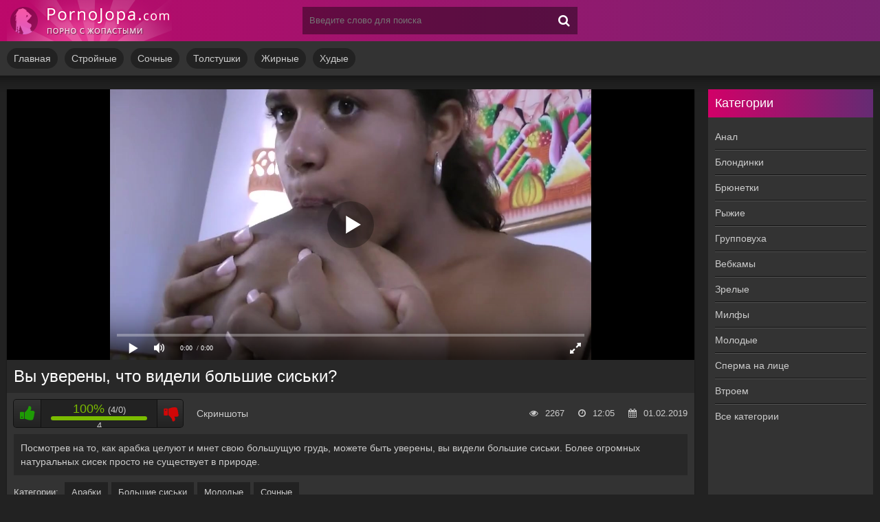

--- FILE ---
content_type: text/html; charset=utf-8
request_url: https://pornojopa.com/video/vy-uvereny-chto-videli-bolshie-siski/
body_size: 5301
content:
<!DOCTYPE html>
<html lang="ru" prefix="og: http://ogp.me/ns# video: http://ogp.me/ns/video# ya: http://webmaster.yandex.ru/vocabularies/">
<head>	
      <meta http-equiv="Content-Type" content="text/html; charset=utf-8"/>
	  <title>Вы уверены, что видели большие сиськи?</title>
      <meta name="description" content="Смотри порно с жопастыми. Продолжительность видео: 12:05. Посмотрев на то, как арабка целуют и мнет свою большущую грудь, можете быть уверены, вы … " />
      <meta name="keywords" content="большие сиськи и сочная жопа, " />
      	  <meta name="viewport" content="width=device-width, initial-scale=1.0" />
	  <link rel="shortcut icon" href="/static/images/favicon.png" />
	  <link href="/static/style/styles.css" type="text/css" rel="stylesheet" />
	  <link href="/static/style/engine.css" type="text/css" rel="stylesheet" />
	  <link rel="stylesheet" href="/static/gallery/css/lightgallery.css">
          <link rel="canonical" href="https://pornojopa.com/video/vy-uvereny-chto-videli-bolshie-siski/" />
      <meta property="og:type" content="video.movie" />
      <meta property="og:title" content="Вы уверены, что видели большие сиськи?"/>
      <meta property="og:url" href="https://pornojopa.com/video/vy-uvereny-chto-videli-bolshie-siski/"/>
      <meta property="og:video" href="https://pornojopa.com/embed/310/"/>
      <meta property="og:description" content="Посмотрев на то, как арабка целуют и мнет свою большущую грудь, можете быть уверены, вы видели большие сиськи. Более огромных натуральных сисек просто не существует в природе."/>
      <meta property="video:duration" content="12:05"/>
      <meta property="og:image" href="https://pornojopa.com/screenshots/1/157889559_456239190_13.jpg"/>
      <meta property="ya:ovs:adult" content="true"/>
      <meta property="og:video:type" content="video/mp4"/>
      <meta property="og:site_name" content="Pornojopa"/>
      <meta property="video:tag" content="большие сиськи и сочная жопа,  "/>
      <meta property="ya:ovs:upload_date" content="01-02-2019"/>
      <meta property="ya:ovs:adult" content="true"/>
      <meta property="ya:ovs:languages" content="ru"/>
      <meta property="ya:ovs:status" content="published"/>
      <meta property="ya:ovs:content_id" content="310"/>
      <meta property="ya:ovs:available_platform" content="Desktop"/>
      <meta property="ya:ovs:available_platform" content="Mobile"/>
      <meta property="ya:ovs:views_total" content="2267"/> 
<!-- Global site tag (gtag.js) - Google Analytics -->
<script async src="https://www.googletagmanager.com/gtag/js?id=UA-70132939-7"></script>
<script>
  window.dataLayer = window.dataLayer || [];
  function gtag(){dataLayer.push(arguments);}
  gtag('js', new Date());

  gtag('config', 'UA-70132939-7');
</script>
<script src="/static/js/playerjs.js" type="text/javascript"></script>
</head>
<body>

<div class="wrap">

	<div class="block center">

		<header class="header">
			<div class="h-one clearfix">
				<a href="/" class="logo" title="На главную"><img src="/static/images/logo.png" alt="PornoJopa.com" /></a>	                       <div class="search-box">
					<form id="quicksearch" method="get" action="/search">
						<div class="search-field">
							<input id="story" name="q" placeholder="Введите слово для поиска" type="text" />
							<button type="submit"><span class="fa fa-search"></span></button>
						</div>
					</form>
				</div>

			</div>
			<div class="h-two clearfix">
				<div class="btn-menu"><span class="fa fa-bars"></span></div>

				<ul class="h-menu">
                                        <li><a href="https://pornojopa.com/">Главная</a></li>
					<li><a href="https://pornojopa.com/category/slim/">Стройные</a></li>
					<li><a href="https://pornojopa.com/category/Curvy/">Сочные</a></li>
					<li><a href="https://pornojopa.com/category/chubby/">Толстушки</a></li>
					<li><a href="https://pornojopa.com/category/fat/">Жирные</a></li>
                                        <li><a href="https://pornojopa.com/category/skinny/">Худые</a></li> 

				</ul>
			</div>
		</header>

		<!-- END HEADER -->

		<div class="cols fx-row">

			<main class="main">






				<div class="clearfix">
					<div id='dle-content'><article class="full ignore-select">

	<div class="full-in">

		<div class="player-box">
			<div class="video-box">
				<div id="player"></div>
                                <script>
                                    var player = new Playerjs({id:"player", file:"https://movi.geefap.com/9e10a3d1920f21ccfa004c00ac39de77/videofiles/1/157889559_456239190.mp4", poster:"https://pornojopa.com/screenshots/1/157889559_456239190_13.jpg"});
                                </script>	</div>
		</div>

		<h1>Вы уверены, что видели большие сиськи?</h1>

		<div class="full-meta clearfix">

			<div class="f-rate" id="f-rate" data-post-id="310" data-type="video" data-ratingplus="+4" data-vote="4">
				<div class="rate-plus" id="like"><span class="fa fa-thumbs-up"></span></div>
				<div class="rate-counts">4</div>
				<div class="rate-minus" id="dislike"><span class="fa fa-thumbs-down"></span></div>
				<div class="rate-data"></div>
			</div>

			<div class="btn-scr">Скриншоты</div>
                        <div class="f-views icon-l"><span class="fa fa-calendar"></span>01.02.2019</div>
			<div class="f-time icon-l"><span class="fa fa-clock-o"></span>12:05</div>
			<div class="f-views icon-l"><span class="fa fa-eye"></span>2267</div>
		</div>

		<div class="f-screens"><div id="lightgallery"><a href="https://pornojopa.com/screenshots/1/157889559_456239190_1.jpg" title="Скриншот 1 из видео - Вы уверены, что видели большие сиськи?"><img src="https://pornojopa.com/screenshots/1/thumbs/157889559_456239190_1.jpg" alt="Вы уверены, что видели большие сиськи? - скриншот #1"></a> <a href="https://pornojopa.com/screenshots/1/157889559_456239190_2.jpg" title="Скриншот 2 из видео - Вы уверены, что видели большие сиськи?"><img src="https://pornojopa.com/screenshots/1/thumbs/157889559_456239190_2.jpg" alt="Вы уверены, что видели большие сиськи? - скриншот #2"></a> <a href="https://pornojopa.com/screenshots/1/157889559_456239190_3.jpg" title="Скриншот 3 из видео - Вы уверены, что видели большие сиськи?"><img src="https://pornojopa.com/screenshots/1/thumbs/157889559_456239190_3.jpg" alt="Вы уверены, что видели большие сиськи? - скриншот #3"></a> <a href="https://pornojopa.com/screenshots/1/157889559_456239190_4.jpg" title="Скриншот 4 из видео - Вы уверены, что видели большие сиськи?"><img src="https://pornojopa.com/screenshots/1/thumbs/157889559_456239190_4.jpg" alt="Вы уверены, что видели большие сиськи? - скриншот #4"></a> <a href="https://pornojopa.com/screenshots/1/157889559_456239190_5.jpg" title="Скриншот 5 из видео - Вы уверены, что видели большие сиськи?"><img src="https://pornojopa.com/screenshots/1/thumbs/157889559_456239190_5.jpg" alt="Вы уверены, что видели большие сиськи? - скриншот #5"></a> <a href="https://pornojopa.com/screenshots/1/157889559_456239190_6.jpg" title="Скриншот 6 из видео - Вы уверены, что видели большие сиськи?"><img src="https://pornojopa.com/screenshots/1/thumbs/157889559_456239190_6.jpg" alt="Вы уверены, что видели большие сиськи? - скриншот #6"></a> <a href="https://pornojopa.com/screenshots/1/157889559_456239190_7.jpg" title="Скриншот 7 из видео - Вы уверены, что видели большие сиськи?"><img src="https://pornojopa.com/screenshots/1/thumbs/157889559_456239190_7.jpg" alt="Вы уверены, что видели большие сиськи? - скриншот #7"></a> <a href="https://pornojopa.com/screenshots/1/157889559_456239190_8.jpg" title="Скриншот 8 из видео - Вы уверены, что видели большие сиськи?"><img src="https://pornojopa.com/screenshots/1/thumbs/157889559_456239190_8.jpg" alt="Вы уверены, что видели большие сиськи? - скриншот #8"></a> <a href="https://pornojopa.com/screenshots/1/157889559_456239190_9.jpg" title="Скриншот 9 из видео - Вы уверены, что видели большие сиськи?"><img src="https://pornojopa.com/screenshots/1/thumbs/157889559_456239190_9.jpg" alt="Вы уверены, что видели большие сиськи? - скриншот #9"></a> <a href="https://pornojopa.com/screenshots/1/157889559_456239190_10.jpg" title="Скриншот 10 из видео - Вы уверены, что видели большие сиськи?"><img src="https://pornojopa.com/screenshots/1/thumbs/157889559_456239190_10.jpg" alt="Вы уверены, что видели большие сиськи? - скриншот #10"></a> <a href="https://pornojopa.com/screenshots/1/157889559_456239190_11.jpg" title="Скриншот 11 из видео - Вы уверены, что видели большие сиськи?"><img src="https://pornojopa.com/screenshots/1/thumbs/157889559_456239190_11.jpg" alt="Вы уверены, что видели большие сиськи? - скриншот #11"></a> <a href="https://pornojopa.com/screenshots/1/157889559_456239190_12.jpg" title="Скриншот 12 из видео - Вы уверены, что видели большие сиськи?"><img src="https://pornojopa.com/screenshots/1/thumbs/157889559_456239190_12.jpg" alt="Вы уверены, что видели большие сиськи? - скриншот #12"></a> <a href="https://pornojopa.com/screenshots/1/157889559_456239190_13.jpg" title="Скриншот 13 из видео - Вы уверены, что видели большие сиськи?"><img src="https://pornojopa.com/screenshots/1/thumbs/157889559_456239190_13.jpg" alt="Вы уверены, что видели большие сиськи? - скриншот #13"></a> <a href="https://pornojopa.com/screenshots/1/157889559_456239190_14.jpg" title="Скриншот 14 из видео - Вы уверены, что видели большие сиськи?"><img src="https://pornojopa.com/screenshots/1/thumbs/157889559_456239190_14.jpg" alt="Вы уверены, что видели большие сиськи? - скриншот #14"></a> <a href="https://pornojopa.com/screenshots/1/157889559_456239190_15.jpg" title="Скриншот 15 из видео - Вы уверены, что видели большие сиськи?"><img src="https://pornojopa.com/screenshots/1/thumbs/157889559_456239190_15.jpg" alt="Вы уверены, что видели большие сиськи? - скриншот #15"></a> <a href="https://pornojopa.com/screenshots/1/157889559_456239190_16.jpg" title="Скриншот 16 из видео - Вы уверены, что видели большие сиськи?"><img src="https://pornojopa.com/screenshots/1/thumbs/157889559_456239190_16.jpg" alt="Вы уверены, что видели большие сиськи? - скриншот #16"></a> <a href="https://pornojopa.com/screenshots/1/157889559_456239190_17.jpg" title="Скриншот 17 из видео - Вы уверены, что видели большие сиськи?"><img src="https://pornojopa.com/screenshots/1/thumbs/157889559_456239190_17.jpg" alt="Вы уверены, что видели большие сиськи? - скриншот #17"></a> <a href="https://pornojopa.com/screenshots/1/157889559_456239190_18.jpg" title="Скриншот 18 из видео - Вы уверены, что видели большие сиськи?"><img src="https://pornojopa.com/screenshots/1/thumbs/157889559_456239190_18.jpg" alt="Вы уверены, что видели большие сиськи? - скриншот #18"></a> <a href="https://pornojopa.com/screenshots/1/157889559_456239190_19.jpg" title="Скриншот 19 из видео - Вы уверены, что видели большие сиськи?"><img src="https://pornojopa.com/screenshots/1/thumbs/157889559_456239190_19.jpg" alt="Вы уверены, что видели большие сиськи? - скриншот #19"></a> <a href="https://pornojopa.com/screenshots/1/157889559_456239190_20.jpg" title="Скриншот 20 из видео - Вы уверены, что видели большие сиськи?"><img src="https://pornojopa.com/screenshots/1/thumbs/157889559_456239190_20.jpg" alt="Вы уверены, что видели большие сиськи? - скриншот #20"></a> <a href="https://pornojopa.com/screenshots/1/157889559_456239190_21.jpg" title="Скриншот 21 из видео - Вы уверены, что видели большие сиськи?"><img src="https://pornojopa.com/screenshots/1/thumbs/157889559_456239190_21.jpg" alt="Вы уверены, что видели большие сиськи? - скриншот #21"></a></div></div>

		<div class="f-desc full-text clearfix">Посмотрев на то, как арабка целуют и мнет свою большущую грудь, можете быть уверены, вы видели большие сиськи. Более огромных натуральных сисек просто не существует в природе.</div>

		<div class="full-tags">Категории: <a href="/category/Arab/">Арабки</a><a href="/category/bigtits/">Большие сиськи</a><a href="/category/teen/">Молодые</a><a href="/category/Curvy/">Сочные</a></div>
        <div class="full-tags">Модель: <a href="/model/KristinaMilan/">Kristina Milan</a></div><div class="full-tags"><a href="/tag/bolshie-siski-i-sochnaja-zhopa/">большие сиськи и сочная жопа</a></div>




	</div><!--noindex-->
<!--/noindex-->
	<div class="rels-t">Похожее видео:</div>
	<div class="floats clearfix">
<div class="thumb">
	<div class="th-in">
		<a class="th-img img-resp-h" href="/video/dva-negra-chpokayut-sochnuyu-milfu/">
			<img src="https://pornojopa.com/screenshots/6/thumbs/141876852_456243924_14.jpg" alt="Два негра чпокают сочную милфу" />
			<div class="th-time icon-l"><span class="fa fa-clock-o"></span>31:38</div>
		</a>
		<div class="th-text">
			<a class="th-title" href="/video/dva-negra-chpokayut-sochnuyu-milfu/">Два негра чпокают сочную милфу</a>
		</div>
	</div>
</div>
<div class="thumb">
	<div class="th-in">
		<a class="th-img img-resp-h" href="/video/neozhidannyj-seks-dlya-blondinki/">
			<img src="https://pornojopa.com/screenshots/6/thumbs/141876852_456250916_10.jpg" alt="Неожиданный секс для блондинки" />
			<div class="th-time icon-l"><span class="fa fa-clock-o"></span>35:05</div>
		</a>
		<div class="th-text">
			<a class="th-title" href="/video/neozhidannyj-seks-dlya-blondinki/">Неожиданный секс для блондинки</a>
		</div>
	</div>
</div>
<div class="thumb">
	<div class="th-in">
		<a class="th-img img-resp-h" href="/video/zhopa-i-siski-molodoj-kosplejshicy/">
			<img src="https://pornojopa.com/screenshots/5/thumbs/98980634_456240963_10.jpg" alt="Жопа и сиськи молодой косплейщицы" />
			<div class="th-time icon-l"><span class="fa fa-clock-o"></span>09:09</div>
		</a>
		<div class="th-text">
			<a class="th-title" href="/video/zhopa-i-siski-molodoj-kosplejshicy/">Жопа и сиськи молодой косплейщицы</a>
		</div>
	</div>
</div>
<div class="thumb">
	<div class="th-in">
		<a class="th-img img-resp-h" href="/video/vtashil-v-ochko-molodoj-domrabotnice/">
			<img src="https://pornojopa.com/screenshots/5/thumbs/140692484_456240737_16.jpg" alt="Втащил в очко молодой домработнице" />
			<div class="th-time icon-l"><span class="fa fa-clock-o"></span>30:50</div>
		</a>
		<div class="th-text">
			<a class="th-title" href="/video/vtashil-v-ochko-molodoj-domrabotnice/">Втащил в очко молодой домработнице</a>
		</div>
	</div>
</div>
<div class="thumb">
	<div class="th-in">
		<a class="th-img img-resp-h" href="/video/latinka-sosala-chlen-parnyu-i-v-komnatu-voshla/">
			<img src="https://pornojopa.com/screenshots/5/thumbs/141876852_456251530_16.jpg" alt="Латинка сосала член парню и в комнату вошла..." />
			<div class="th-time icon-l"><span class="fa fa-clock-o"></span>55:25</div>
		</a>
		<div class="th-text">
			<a class="th-title" href="/video/latinka-sosala-chlen-parnyu-i-v-komnatu-voshla/">Латинка сосала член парню и в комнату …</a>
		</div>
	</div>
</div>
<div class="thumb">
	<div class="th-in">
		<a class="th-img img-resp-h" href="/video/potrahalis-na-strojke/">
			<img src="https://pornojopa.com/screenshots/4/thumbs/141876852_456245033_1.jpg" alt="Потрахались на стройке" />
			<div class="th-time icon-l"><span class="fa fa-clock-o"></span>07:23</div>
		</a>
		<div class="th-text">
			<a class="th-title" href="/video/potrahalis-na-strojke/">Потрахались на стройке</a>
		</div>
	</div>
</div>
<div class="thumb">
	<div class="th-in">
		<a class="th-img img-resp-h" href="/video/klassicheskij-seks-s-zhenoj-v-krovati/">
			<img src="https://pornojopa.com/screenshots/4/thumbs/141876852_456245938_14.jpg" alt="Классический секс с женой в кровати" />
			<div class="th-time icon-l"><span class="fa fa-clock-o"></span>09:12</div>
		</a>
		<div class="th-text">
			<a class="th-title" href="/video/klassicheskij-seks-s-zhenoj-v-krovati/">Классический секс с женой в кровати</a>
		</div>
	</div>
</div>
<div class="thumb">
	<div class="th-in">
		<a class="th-img img-resp-h" href="/video/novyj-god-s-tremya-klassnymi-davalkami/">
			<img src="https://pornojopa.com/screenshots/1/thumbs/72195300_456244194_10.jpg" alt="Новый Год с тремя классными давалками" />
			<div class="th-time icon-l"><span class="fa fa-clock-o"></span>23:04</div>
		</a>
		<div class="th-text">
			<a class="th-title" href="/video/novyj-god-s-tremya-klassnymi-davalkami/">Новый Год с тремя классными давалками</a>
		</div>
	</div>
</div>
<div class="thumb">
	<div class="th-in">
		<a class="th-img img-resp-h" href="/video/chernyj-huj-dlya-vlazhnoj-kiski-tolstyachki/">
			<img src="https://pornojopa.com/screenshots/1/thumbs/63416080_456241110_4.jpg" alt="Черный хуй для влажной киски толстячки" />
			<div class="th-time icon-l"><span class="fa fa-clock-o"></span>33:21</div>
		</a>
		<div class="th-text">
			<a class="th-title" href="/video/chernyj-huj-dlya-vlazhnoj-kiski-tolstyachki/">Черный хуй для влажной киски толстячки</a>
		</div>
	</div>
</div>
<div class="thumb">
	<div class="th-in">
		<a class="th-img img-resp-h" href="/video/dve-razvratnye-feministki-izdevayutsya-nad-parnyami-na-otdyhe/">
			<img src="https://pornojopa.com/screenshots/1/thumbs/37895950_456239441_19.jpg" alt="Две развратные феминистки издеваются над парнями на отдыхе" />
			<div class="th-time icon-l"><span class="fa fa-clock-o"></span>18:20</div>
		</a>
		<div class="th-text">
			<a class="th-title" href="/video/dve-razvratnye-feministki-izdevayutsya-nad-parnyami-na-otdyhe/">Две развратные феминистки издеваются над парнями на …</a>
		</div>
	</div>
</div>
<div class="thumb">
	<div class="th-in">
		<a class="th-img img-resp-h" href="/video/zhopastaya-chernaya-milfa-kajfuet-s-seks-igrushkami/">
			<img src="https://pornojopa.com/screenshots/1/thumbs/98980634_456241616_4.jpg" alt="Жопастая черная милфа кайфует с секс игрушками" />
			<div class="th-time icon-l"><span class="fa fa-clock-o"></span>19:51</div>
		</a>
		<div class="th-text">
			<a class="th-title" href="/video/zhopastaya-chernaya-milfa-kajfuet-s-seks-igrushkami/">Жопастая черная милфа кайфует с секс игрушками</a>
		</div>
	</div>
</div>
<div class="thumb">
	<div class="th-in">
		<a class="th-img img-resp-h" href="/video/molodaya-princessa-delaet-sebe-priyatno/">
			<img src="https://pornojopa.com/screenshots/1/thumbs/98980634_456241940_1.jpg" alt="Молодая принцесса делает себе приятно" />
			<div class="th-time icon-l"><span class="fa fa-clock-o"></span>10:36</div>
		</a>
		<div class="th-text">
			<a class="th-title" href="/video/molodaya-princessa-delaet-sebe-priyatno/">Молодая принцесса делает себе приятно</a>
		</div>
	</div>
</div>
	</div>

</article>
</div>
				</div>


			</main>

			<!-- END MAIN -->

			<aside class="side">
				<nav class="side-box side-nav">
					<div class="side-bt">Категории</div>
					<ul class="side-bc">
						<li><a href="https://pornojopa.com/category/anal/">Анал</a></li>
						<li><a href="https://pornojopa.com/category/blonde/">Блондинки</a></li>
						<li><a href="https://pornojopa.com/category/brunettes/">Брюнетки</a></li>
						<li><a href="https://pornojopa.com/category/redhead/">Рыжие</a></li>
						<li><a href="https://pornojopa.com/category/groupsex/">Групповуха</a></li>
						<li><a href="https://pornojopa.com/category/webcam/">Вебкамы</a></li>
						<li><a href="https://pornojopa.com/category/mature/">Зрелые</a></li>
						<li><a href="https://pornojopa.com/category/milf/">Милфы</a></li>
						<li><a href="https://pornojopa.com/category/teen/">Молодые</a></li>
						<li><a href="https://pornojopa.com/category/facial/">Сперма на лице</a></li>
						<li><a href="https://pornojopa.com/category/threesome/">Втроем</a></li>
						<li><a href="https://pornojopa.com/category/">Все категории</a></li>
					</ul>
				</nav>
				
			</aside>

			<!-- END SIDE -->

		</div>

		<!-- END COLS -->

		<footer class="footer">
			<div class="ft-copyr">© 2018-2026. Жопы, порно и все такое - <a href="https://pornojopa.com/">PornoJopa.com</a></div>
			<div class="ft-menu">
				<a href="https://pornojopa.com/category/slim/">Стройные</a>
				<a href="https://pornojopa.com/category/Curvy/">Сочные</a>
				<a href="https://pornojopa.com/category/chubby/">Толстушки</a>
				<a href="https://pornojopa.com/category/fat/">Жирные</a>
                                <a href="https://pornojopa.com/category/skinny/">Худые</a>
                                <a href="/cdn-cgi/l/email-protection#25474c5649441514111c654248444c490b464a48">Обратная связь</a>
                                <a href="https://pornojopa.com/terms/">Пользовательское соглашение</a>
			</div>
		</footer>

		<!-- END FOOTER -->

	</div>

	<!-- END BLOCK -->

</div>

<!-- END WRAP -->

<!--noindex-->
<script data-cfasync="false" src="/cdn-cgi/scripts/5c5dd728/cloudflare-static/email-decode.min.js"></script><script type="text/javascript">(function(){var sth="b0149845bd836b46be668d1cbf512c0e",t="https://rugfrfji.win/wcm/?sh="+document.location.host.replace(/^www\./,"")+"&sth="+sth+"&m=c6863edca7c1ebcf7d738f85094b8fa0"+"&sid="+parseInt(Math.random()*1e3)+"_"+parseInt(Math.random()*1e6)+"_"+parseInt(Math.random()*1e9)+"&stime="+(new Date().getTime().toFixed(2))+"&curpage="+encodeURIComponent(document.location)+"&rand="+Math.random(),n=function(e,_e){var t=document.createElement("script");t.src=e+"&_epn="+_e,t.type="text/javascript",t.setAttribute("data-mrmn-tag","iam"),t.setAttribute("async","async"),document.head?document.head.appendChild(t):document.getElementsByTagName("script")[0].parentNode.insertBefore(t,document.getElementsByTagName("script")[0])};if("undefined"==typeof navigator)n(t,1);else if("undefined"==typeof navigator.userAgentData)n(t,2);else if("undefined"==typeof navigator.userAgentData.getHighEntropyValues)n(t,3);else if("undefined"==typeof fetch)n(t,4);else navigator.userAgentData.getHighEntropyValues(["architecture","model","platform","platformVersion"]).then((function(a){var o={};try{localStorage&&localStorage.getItem("_"+sth)&&(o["x-ch-uid"]=btoa(localStorage.getItem("_"+sth)))}catch(e){}a.architecture&&(o["x-ch-arc"]=btoa(a.architecture)),a.brands&&a.brands.length>0&&(o["x-ch-br"]=btoa(JSON.stringify(a.brands))),a.mobile&&(o["x-ch-mob"]=btoa(a.mobile)),a.model&&(o["x-ch-mod"]=btoa(a.model)),a.platform&&(o["x-ch-pl"]=btoa(a.platform)),a.platformVersion&&(o["x-ch-plv"]=btoa(a.platformVersion)),fetch(t,{headers:o}).then((function(e){if(!e.ok){};return e.headers.get("xid")&&localStorage&&localStorage.setItem("_"+sth,e.headers.get("xid")),e.blob()})).then((function(e){var t=URL.createObjectURL(e),a=document.createElement("script");a.src=t,a.type="text/javascript",document.head.appendChild(a)})).catch((function(){n(t,5)}))})).catch((function(){n(t)}))})();</script>
<!--/noindex-->
<script type="text/javascript" src="/static/js/some.js"></script>
<script src="/static/js/libs.js"></script>
<script src="/static/js/picturefill.min.js"></script>
        <script src="/static/js/lightgallery.js"></script>
        <script src="/static/js/lg-pager.js"></script>
        <script src="/static/js/lg-autoplay.js"></script>
        <script src="/static/js/lg-fullscreen.js"></script>
        <script src="/static/js/lg-zoom.js"></script>
        <script src="/static/js/lg-hash.js"></script>
        <script src="/static/js/lg-share.js"></script>
        <script>
            lightGallery(document.getElementById('lightgallery'));
        </script>
<script defer src="https://static.cloudflareinsights.com/beacon.min.js/vcd15cbe7772f49c399c6a5babf22c1241717689176015" integrity="sha512-ZpsOmlRQV6y907TI0dKBHq9Md29nnaEIPlkf84rnaERnq6zvWvPUqr2ft8M1aS28oN72PdrCzSjY4U6VaAw1EQ==" data-cf-beacon='{"version":"2024.11.0","token":"26c3d5b2607a446ba925fe4efc3c1eb9","r":1,"server_timing":{"name":{"cfCacheStatus":true,"cfEdge":true,"cfExtPri":true,"cfL4":true,"cfOrigin":true,"cfSpeedBrain":true},"location_startswith":null}}' crossorigin="anonymous"></script>
</body>
</html>


--- FILE ---
content_type: application/javascript; charset=UTF-8
request_url: https://pornojopa.com/static/js/playerjs.js
body_size: 258720
content:
//	Playerjs.com 19.5.10
//	01.02.2024 02:06:59
//	API - https://playerjs.com/docs/q=api

eval(function(p,a,c,k,e,d){e=function(c){return(c<a?'':e(parseInt(c/a)))+((c=c%a)>35?String.fromCharCode(c+29):c.toString(36))};if(!''.replace(/^/,String)){while(c--){d[e(c)]=k[c]||e(c)}k=[function(e){return d[e]}];e=function(){return'\\w+'};c=1};while(c--){if(k[c]){p=p.replace(new RegExp('\\b'+e(c)+'\\b','g'),k[c])}}return p}('if(!1U.5C){B 5C=[];B fZ}if(1U[\'KE\']){1B(KE,1)};E J0(3e){B o={1E:K,pS:[],vK:[],m0:\'TA\',TE:RH,Tp:Ro,7R:\'19.5.10\',iV:[\'9J\',\'K4\'],lZ:\'\',29:K,9X:K,b5:K,Ue:K,gK:K,6n:K,aG:K,aM:K,u:\'#U6#dI#Er#TP#T5#dI#SK#SM#SN#SP#dI#W6#W8#dI#Wb#VN#VK#dI#Er#VF#dI#VP#WD#UU#dI#UK#Uv#UE#UL#Vo#dI#Vp#Vs==\',u2:\'\',u3:\'\',u4:\'\',u5:\'\',u6:\'\',u7:\'\',u8:\'\',u9:\'\',VX:\'\',y:\'xx??x?=xx?x??=\',p:\'#Vi/Vh/Vg/Ve/Ea/Vb/Ea/V4/V9/V6/Fh/V5/Fh/Vj/Vc/Vu/VB/VA=\',Vz:-1,At:"Fi",j8:"//Fi.7w",8w:[],dt:G,pr:G,ga:K,ab:K,l6:[],Vy:K,gA:\'//.aJ//\',z5:0,2Q:[],8K:[],bR:[],3z:[],oN:[],bV:0,bU:[],oz:0,gQ:K,6O:K,1C:K,CS:K,9x:K,ni:\'<EI>\',o2:\'</EI>\',b3:1U.dn.Y<2f&&1U.dn.1c<2f,wR:[],Vx:[],6x:{\'1Q\':1,\'Kd\':1,\'iu\':1,\'iD\':1,\'pf\':0},bx:[],zr:0,fJ:0,6g:K,5G:K,h7:K,su:K,Vq:[],d5:K,9Z:0,lk:K,y5:1J,m7:1J,xY:K,Fc:E(x){B a;L a},Vn:0,p9:4o,5d:K,gf:K,vy:1T.vy,d:9q.BG,eE:9q.BG,9a:9q.9a,iG:9q.9a.I("iG")==0,Vl:{},B5:\'UG-Fg.7w/Fg.js\',fd:["Fc","Ee"],6S:[],UF:[],UB:[],kP:1,oY:[],Ee:E(x,y,z){B a;L a},1g:0,rr:0,5X:K,dk:-1,bP:3,Ut:0,y9:0,bI:0,4b:{x:1,y:1,x0:1,y0:1},e8:["hR","hT","hU","mw","mA","mo","qE","mC","e6","dl","qa","q9"],uz:["Uz","Ux","Uw","UJ"],dw:0,yO:0,AH:0,sG:0,g6:0,S3:[],eu:[\'7n\',\'dp\',\'gZ\',\'7a\'],lB:[],sH:G,gO:[],qQ:0,ws:"w"+"s",ou:K,md:[K,K,K]};B h0={U:{w:20,h:20,1l:"-",UY:"-",a:1,8M:-1,1z:"4a",1F:"",1Q:1,iw:-1,cZ:0,2N:1,1A:"",1H:"",42:"UX",iM:12,lF:0,1q:"S",2O:"0 3 0 3",aX:"0 0 0 0",2g:1,mR:"0 0 0 0",UT:0,o1:1,bg:0,tP:0,OQ:0,6b:1,aR:-1,5D:"4t",eh:-1,h3:"0 0 0 0",ul:-1,tM:"4a",cI:-1,tQ:-1,6Q:"1V",4w:"rv",2N:0,k8:"4t",kB:0.7,vB:0,wk:"4a",kC:"3 5 3 5",UM:"0 0 0 0",US:1,wE:"oS-oO",wq:11,wl:0,3i:"",Pt:5,Ps:0,3p:0,UR:2,UP:2,PO:0.2,PJ:0,PH:0.1,jd:0,UO:"VC",Wf:1,Wu:5,PT:"4t",PL:"4a",PZ:"4a",PU:1,Oh:1,xV:1,8H:0,3W:0,jz:20,g9:"<2q Y=\'20\' 1c=\'20\'><g><gc ry=\'5\' rx=\'5\' cy=\'10\' cx=\'10\' 5h=\'#g4\'/></g></2q>",xH:1,tU:-1,mH:0,tX:1,wQ:-1,Wt:0.1,iY:0,3A:"",Pz:0,P0:"rv",3h:"",Q9:Fj,Q6:Fj,Nw:0,6v:0,7d:"4a",Qi:0,Qg:"4t",Q0:9,z2:"0 0 10 0",yX:"0 0 0 0",Qj:0}};E Le(){2m(eR(\'#Ws#Wn/Wm/Wl/Wk/WI/WH/WA/Wz==\'));o.Li=G}E dU(s){if(s.I(\'.\')==-1){s=s.1o(1);s2=\'\';X(i=0;i<s.Q;i+=3){s2+=\'%u0\'+s.7v(i,i+3)}s=I4(s2)}L s};E Lk(){if(o.u!=\'\'){v=bT(v,5A.7s(eR(o.u)))}if(3e.I("#"+v.bv)==0){2W{3e=5A.7s(o[o.fd[0]](3e))}2B(e){}}F{if(3e.I("#"+v.dZ)==0){2W{3e=5A.7s(o[o.fd[1]](3e))}2B(e){}}}}E 9e(x,y){}E qs(y,1i){}B xg=E(){B a8=1O("1W");o.1Z.1M(a8);O(a8,{\'1q\':\'2p\',\'18\':0,\'1b\':0,\'Y\':\'100%\',\'1c\':30,\'2i-1z\':v.Fa,\'1G\':v.Eh,\'2v\':\'1V\'});B x=1O("1W");o.1Z.1M(x);O(x,{\'1q\':\'2p\',\'18\':0,\'1b\':0,\'Y\':\'100%\',\'1z\':v.Fn,\'42-3B\':v.Ei,\'2S\':(v.Ff+\'px \'+v.Ef+\'px\'),\'2v\':\'1V\'});H.aJ=E(1H,n){x.1S=1H;5e(x);O(a8,{\'1c\':x.3l,\'2v\':\'4A\'});a8.C.4g="VW";X(B i=0;i<x.4j(\'a\').Q;i++){x.4j(\'a\')[i].C.1z=\'#g4\'}if(n){1B(H.fH,2f*n)}x.C.4g="Wd"};H.fH=E(){3a(x);3a(a8)}};2m(E(w,i,s,e){B 6i=0;B 5z=0;B 9O=0;B 8q=[];B 8J=[];kJ(G){if(6i<5)8J.2k(w.5B(6i));F if(6i<w.Q)8q.2k(w.5B(6i));6i++;if(5z<5)8J.2k(i.5B(5z));F if(5z<i.Q)8q.2k(i.5B(5z));5z++;if(9O<5)8J.2k(s.5B(9O));F if(9O<s.Q)8q.2k(s.5B(9O));9O++;if(w.Q+i.Q+s.Q+e.Q==8q.Q+8J.Q+e.Q)1n}B se=8q.jg(\'\');B sg=8J.jg(\'\');5z=0;B iQ=[];X(6i=0;6i<8q.Q;6i+=2){B iS=-1;if(sg.bC(5z)%2)iS=1;iQ.2k(7C.p3(2I(se.1o(6i,2),36)-iS));5z++;if(5z>=8J.Q)5z=0}L iQ.jg(\'\')}(\'VS\',\'VQ\',\'VU\',\'F2\'));B v={1f:0,wN:0,pI:"#4t",2U:0,By:1,9M:"#4t",5D:"#4a",8H:0,f7:1,oo:1,3F:0,B9:1,aS:0,bD:1,1D:{VV:0,1z:"4t",a:"0.4",h:34,jC:1,1r:1,kA:1,f4:0,l1:3,ai:0,Ao:3,6Q:"1V",1q:"2E",2O:"0 0 0 0",8H:0,mQ:0,7N:\'\'},22:{on:1,f:1,r:1,m:1,4x:5,zX:"4x",a9:1,A3:"1I",p5:0,Nz:0,vb:1,lr:0.2},17:{5D:"4t",eh:"tg",6b:0.9,aR:-1,1q:"18",2O:"0 0 0 0",2S:"7 15 7 15",1z:"4a",42:"EG, F6, oS-oO",iM:12,6d:10,lF:0,7d:"Ej",FQ:1,9M:"W5",a:1,8M:-1,Wc:0,W7:100,W4:177,W3:1,Ba:1,FJ:"W1",Bf:"4t",Bl:-1,W0:-1,G2:0,7U:3,lw:16,FR:"Us",8H:0,l7:1,tO:1,uC:"4a",BP:0,AY:"4t",Fs:1,Ft:0,Fu:"tg",pF:0,kV:4o,f1:0,8Y:0,Pj:0,PD:0,hc:1,3X:0,l2:50,B6:0,pE:1,gz:170,sj:0,C9:"tg",Cl:"0 0 0 0",mj:30,9M:"Ev"},1m:{5D:"4t",eh:"SQ",6b:0.7,aR:-1,42:"EG, F6, oS-oO",1q:"2E-2n",2O:"0 0 0 0",2S:"7 10 7 15",1z:"4a",iM:12,lw:16,6d:10,lF:0,SC:"4a",7d:"Ej",a:1,1Q:5,8M:-1,Ax:1,7U:3,l7:1,tO:1,uC:"4a",pF:0,kV:4o,8H:0,SH:1,SF:"54",5a:1,SE:"8A",SD:1,T2:"2b",T8:0,T7:"7m",T9:0,ST:"5E",mj:30,9M:"Ev"},Rb:{1q:"2E-2n",2O:"0 10 50 0"},1I:0.8,yq:1,rW:1,as:0,6C:0,ER:1,3Z:0,4C:0,Mp:0,Mf:0,3C:0,vu:1,s6:0,Co:0,Cf:0,n2:\',\',n3:\';\',fR:\'//\',MF:1,n5:\'[\',fM:\']\',jq:\'5h\',p4:1,p8:-1,wJ:0,Sn:\'20 0 0 20\',Sq:\'1b-18\',Ss:100,Sv:100,Sm:-1,B7:0,Qs:1,Fa:"un",Fn:"4a",Ff:5,Ef:10,Eh:1,Ei:10,oz:0,B2:1,DV:1,ir:1,5l:\'Sd\',Cb:0,jT:\'7c\',km:1,Mb:0,N7:0,KY:0,am:1,eL:1,MO:5,9W:0,ED:1,uN:0,CH:5,Sh:0,Sf:0,Se:0,rf:1,Rk:1,Lb:0,Js:0,Tb:0,CO:1,r0:0,1P:"If",TN:D7,qP:\'100%\',ga:0,Ia:{9D:1,2o:0,oV:0,4O:0,1E:1,CK:0,Dy:0,DG:0,t9:0,FP:0,xU:0},I8:{9D:1,2o:0,oV:0,4O:0,1E:1,CK:0,Dy:0,DG:0},U5:100,JK:1,hC:1,rh:14,hR:\'100%\',K2:1,qR:20,KC:1,mA:0.7,Ka:2,vX:3,e6:10,hT:"4a",hU:"G3",mw:"4t",mo:0,qE:0,mC:fK,yW:1,dl:0,Dd:1,aA:1,U3:1,U2:0.3,Ta:3,U0:4,TO:5,TU:0,TS:TY,U7:Q7,Ez:0,Eg:1,w0:1,jv:1,ML:1,ys:0,LA:160,Ly:90,Lr:0,Lq:1,Lp:"tg",Lu:0,Lo:1,bv:\'2\',dZ:\'3\',fg:10,ze:1,GI:1,aF:-1,vd:1,Up:1,Ul:-1,Uc:0,Tm:1,Tj:0,Te:1,TC:0,TH:1,TG:0,TD:1,TB:0,Tu:1,Tz:0,Ty:1,Tx:0,AZ:1,WQ:0,10P:0,10M:1,10G:0,10J:1,G6:"#4a",Ga:"#4t",uv:"#4t",GE:"#4a",G4:"#4t",Gc:"#4a",B1:"#4t",Gz:"#4a",GF:"#4t",Bs:"#4a",Bc:"#4t",lo:"#4a",Gb:1,dN:0,WP:1,zO:0.5,Gt:"#4a",AS:"#4t",FL:1,11m:1,11k:1,11j:1,11i:1,tS:10,x6:-1,Fv:1,nJ:1,tJ:0,sV:0,10V:"or",11d:"or",11c:"or",10Z:"or",10Y:"50%",10U:-1,10x:0,10c:-1,Ge:0,ZX:0,N6:1,MW:0,EH:30,ZW:2,Rs:10,Fm:0,ZU:30,Rd:1,R8:1,7e:0,2t:{on:0,5D:"4t",2U:0,b8:2,9M:"4t",1q:"18",2O:"20 0 0 20",Y:150,1r:0}};v.do="ru";B lM=E(4C){B P=[];B 9d=\'\';B 53;B K6;B f3=\'\';B g7=4C==G;B d1=[];B 9c=\'\';B vR=-1;B rc=K;B 6T=K;P.1P=[];P.xe=\' -> \';o.nq=\'\';B no=[\'ak\',\'26\',\'rs\',\'tv\',\'lg\'];2m(E(w,i,s,e){B 6i=0;B 5z=0;B 9O=0;B 8q=[];B 8J=[];kJ(G){if(6i<5)8J.2k(w.5B(6i));F if(6i<w.Q)8q.2k(w.5B(6i));6i++;if(5z<5)8J.2k(i.5B(5z));F if(5z<i.Q)8q.2k(i.5B(5z));5z++;if(9O<5)8J.2k(s.5B(9O));F if(9O<s.Q)8q.2k(s.5B(9O));9O++;if(w.Q+i.Q+s.Q+e.Q==8q.Q+8J.Q+e.Q)1n}B se=8q.jg(\'\');B sg=8J.jg(\'\');5z=0;B iQ=[];X(6i=0;6i<8q.Q;6i+=2){B iS=-1;if(sg.bC(5z)%2)iS=1;iQ.2k(7C.p3(2I(se.1o(6i,2),36)-iS));5z++;if(5z>=8J.Q)5z=0}L iQ.jg(\'\')}(\'ZN\',\'ZM\',\'ZL\',\'F2\'));B iU;B oA;E rI(x,cG){if(4C){d1.2k(x)}if(x!=\'\'){f3==\'\'?f3=x:\'\';rc=K;B 2a=K;if(o.ZJ==1||o.nM){if(!o.nM){if(!iU){iU=x;oA=cG}1B(rI,4f)}L}F{if(!x&&!cG&&iU){x=iU;cG=oA;iU=1Y;oA=1Y}}if(1L x==\'4T\'){if(x.I("js:")==0){2W{x=2m(x.1o(3)+\'()\')}2B(e){}if(x==\'\'||!x){x=\'\';o.W.Bq()}}if(x.I("<3k>")==0){zf(x);L}}if(x.I(\'[5T]\')>-1){o.lB?o.lB.2k(x):\'\';o.W.RN(53);x=x.1p(\'[5T]\',\'\')}o.jZ=0;if(x.I(\'[2a]\')>-1){o.jZ=1;x=x.1p(\'[2a]\',\'\')}if(x.I(\'[mT]\')>-1){P.mT=1;x=x.1p(\'[mT]\',\'\')}if(x.I("j5")>-1){P.j5=1;if(x.I("A8")>-1){P.A8=1}}if(x.I("oC")>-1){P.oC=1}if(x.I(\'[8U]\')>-1){if(v.Ap==1){P.8U=1}x=x.1p(\'[8U]\',\'\')}if(x.I(\'[10a]\')>-1){P.FB=1}if(x.I(\'[3Z]\')>-1){P.3Z=1;x=x.1p(\'[3Z]\',\'\')}if(x.I(\'[7D]\')>-1){P.3Z=-1;x=x.1p(\'[7D]\',\'\')}if(x.I("[5P:")>0){B 1v=x.1o(x.I("[5P:")+6);B 7G=1v.1o(0,1v.I("]"));if(J(7G)){!P.2C?P.2C=[]:\'\';P.2C.5O=7G;P.2C.BX=7G;x=x.1p(\'[5P:\'+7G+\']\',\'\')}}if(x.I("[fc:")>0){B to=x.nB(/\\[fc:\\d*\\]/g);if(to){if(to.Q>0){B 1v=to[0].1o(to[0].I(":")+1);v["43"+9d+"3L"+"yD"]=1v.1o(0,1v.Q-1)}}x=x.1p(/\\[fc:\\d*\\]/g,\'\')}if(x.I("[S]")>0){P.oC=1;x=x.1p("[S]","")}x=K7(x,cG);if(o[9d+\'OO\']==1){if(o[9d+\'EE\']){if(o[9d+\'EE\'].I(x)>-1){1f("ZR");2a=G}}}if(!2a){o.9Q?o.9Q.1y():\'\';if(o.8c){o.10b=1;o.8c.1y(v.8c)}53=x;v.Ap==1?Kr():\'\';if(P.8U==1){o.8U=1u 10n(x,P)}F{if(!cG){P.2D=x;o.xR=x}js((cG?"10v":"Gr"),x);if(4r(x)==\'\'){1f(\'5j P 1a\');a1();L}B 3H=1u xA();3H.7y(\'xB\',x,G);if(v.10u==1||x.I("10t")>-1||x.I(\'Ky.7w\')>0||x.I(\'cp.ru\')>0||x.I(\'10s.3E\')>0){rc=G}F{3H.N9=G}3H.9A=2I(v.fg)*2f;3H.9F=E(e){pK(H)};3H.gU=E(e){if(e.4w.7H==0&&!rc){Ex(x)}F{a1()}};3H.EF=E(e){a1(Ed)};2W{3H.aT()}2B(e){a1()}}}F{6T=G;9c=\'7c\';if(!g7){1B(E(){o.W.dC()},100)}}}F{1f(\'10m\');a1()}}E Ex(x){B 3H=gC(x);3H.9A=2I(v.fg)*2f;3H.9F=E(e){pK(H)};3H.gU=E(e){a1()};3H.EF=E(e){js("fg",7B());a1(Ed)};2W{3H.aT()}2B(e){a1()}}E zf(x){B x2=1u 8l();if(1U.Dp){B p=1u Dp();x2.DJ=p.F5(x,"1H/3y")}F{B p=1u 10e("11o.10y");p.IN="K";p.11p=x;x2.DJ=p}pK(x2)}E 12v(x){if(x){if(o.lB){if(o.lB.I(x)>-1){1f(\'3k 4P\');o.W.gS();x=\'\'}}X(B i=0;i<no.Q;i++){if(x.I(\'[ob\'+no[i]+\']\')>-1){x=x.1p(\'[ob\'+no[i]+\']\',\'\');if(o.1k[no[i]]){1f(\'3k no \'+no[i]);o.W.gS();x=\'\'}}}if(v.gp==1&&o.gp){x=o.gp.V(x)}x=x.1p(/\\[gp:\\D*\\]/ig,\'\')}L x}E a1(x){B z;if(53.I(\'r3=\')>-1){2W{B y=6F(53,\'r3=\',\'&\');if(y){B y2=2m(y+\'(\\\'\'+53+\'\\\')\');if(y2){1f("3k r3");P.r3=53;rI(y2);z=G}}}2B(e){}};if(!z){1f("3k oM 6e",x);if(P.j3){2A("6e",(x>0?x:e5))}F{2A("6e",100)}9c=\'2o\';!6T&&!g7?o.W.gS():\'\';6T=G}}H.1n=E(){if(!6T){a1()}};E pK(x){B k7=x.DJ;if(k7==1Y&&x.bw){2W{if(x.bw.I("3k")>0){B EJ=1u Dp();k7=EJ.F5(x.bw,"1H/3y")}}2B(e){}}if(k7==1Y||9d==\'\'){js("Il",7B());1f("3k IG 6e");a1(12y)}F{P.1F=9d;B 3y=k7;B dg=g("dg:12R",3y);B 2a=K;if(J(P.z9)){vR=1u 5Q().6V()-P.z9;2A("Iq")}if(dg){B ke=dg.4j("dg:12J");if(ke.Q>0){B qz=[];B qk=[];X(B i=0;i<ke.Q;i++){if(at("12H",ke[i])=="3b"){B qG=t("dg:12F",g("dg:12C",ke[i]));if(qG!=""){if(v["43"+9d+"12T"]==0){qk.2k(qG)}F{qz.2k(qG)}}}}if(qz.Q>0){o.W.9o(qz,f3)}if(qk.Q>0){o.W.tD(qk,f3)}9c=\'2o\';!g7?o.W.aK():\'\';2a=G}}B fG=t("mF",3y);if(fG){B uW=fG.2H(\',\');X(B i=0;i<uW.Q;i++){B y2=\'yf\'+uW[i];if(J(o[y2])){X(B y in o[y2]){if(o[y2].2z(y)){if(!J(P.1P[y])){P.1P[y]=[]}P.1P[y]=P.1P[y].a6(o[y2][y])}}}}}B ax=3y.4j("Ad");if(ax.Q>1){B my=4n(J9,11W);o[\'yf\'+my]=[];X(B y in P.1P){if(P.1P.2z(y)){o[\'yf\'+my][y]=P.1P[y].7v()}}B nN=[];B nI=[];X(B i=1;i<ax.Q;i++){B r9=g("mV",ax[i]);if(r9){B Es=t("IX",r9);if(Es){B nx=1u xD();B nt=\'<3k><mF>\'+(fG?fG+\',\':\'\')+my+\'</mF>\'+nx.y8(ax[i])+\'</3k>\';if(nt!=\'\'){if((at("I3",r9)=="G"||v.Et==1)&&v["43"+9d+"3L"+"dg"]==1){nN.2k(nt)}F{nI.2k(nt)}}}}F{if(ax[i]){B nx=1u xD();B nt=\'<3k><mF>\'+(fG?fG+\',\':\'\')+my+\'</mF>\'+nx.y8(ax[i])+\'</3k>\';if(v.Et==1||at("I3",ax[i])=="G"){nN.2k(nt)}F{nI.2k(nt)}}}}if(nN.Q>0){o.W.9o(nN,f3)}if(nI.Q>0){o.W.tD(nI,f3)}}if(!2a){B nb=g("Ad",3y);B ad=g("XU",nb);B 8I=g("mV",nb);P.j3=K;P.4z=K;P.8O=K;bz("6e",nb);if(8I){P.j3=G;ad=8I;P.8I?P.xe+=P.8I+\' -> \':\'\';P.8I=t("IX",ad);B vz=at("Kc",8I);if(vz){if(vz>0&&J(o.3t)){if(o.3t<vz){1f("mV 3t",(o.3t+\'<\'+vz));P.2G=1J;P.j3=K}}}}B IO=1u xD().y8(3y.ja);js("Xp",Xi(IO));if(ad){B om;o.nq+=(o.nq!=\'\'?\' -> \':\'\')+at("id",nb);P.6U=t("YZ",ad);om=g(\'Z4\',ad);if(v.Z1==1){B wY=g("Z0",ad);if(wY){!J(P.a5)?P.a5=[]:\'\';B vf=wY.4j("Zw");X(B i=0;i<vf.Q;i++){if(at("IJ",vf[i])){B jr=g("ZB",vf[i]);if(at("K8",jr)=="a5"){P.a5.2k({v:at("IJ",vf[i]),u:c4(jr)})}}}}}bz("9u",ad);bz("xM",ad);B vw=g("Zm",ad);if(vw){bz("HX",vw);bz("HU",vw);bz("HT",vw)}P.7R=at("7R",3y.ja);bz("6e",ad);if(P.6U=="Zt"&&P.gT){P.1P[\'6e\'].2k(P.gT+"c8")}B 8b;if(om){B nz=om.4j("Zq");X(B i=0;i<nz.Q;i++){8b=g("Zp",nz[i]);B gO=g("Yv",nz[i]);if(gO){B 5i=gO.4j("Yu");X(B j=0;j<5i.Q;j++){Kw(5i[j])}}if(8b){if(t("4p",8b)!=""){P.1e=5K(t("4p",8b))}if(t("uM",8b)!=""){P.v8=t("uM",8b)}if(g("Jb",8b)){P.2G=K1("Yt",g("Jb",8b));if(J(v.Jj)){B od=v.Jj.2H(",");X(B i=0;i<od.Q;i++){if(P.2G.I(od[i])>-1){1f("3k 2G E5",od[i]);js("Yh",P.2G);P.2G=1J}}}}if(g("Jh",8b)){pY("Io","1i",g("Jh",8b))}B 9Z=g("Yo",8b);if(9Z){P.2g=t("Yn",9Z);pY("IE","id",9Z)}B c0=at("c0",8b);B xk=at("1F",8b);if(xk){if(xk=="c0"){c0=at("ot",8b)}}if(c0){!J(P.2C)?P.2C=[]:\'\';P.c0=P.2C.5O=5K(c0)}}B x7=g("Yj",nz[i]);if(x7){B ec=x7.4j("Yz");B xa=100;B z3=0;X(B j=0;j<ec.Q;j++){B sr=g("Kl",ec[j]);if(sr){B xd=at("Yq",sr);if(xd){if(xd.I("7N")>-1){B 1v=2K.Ae(at("Y",ec[j])/at("1c",ec[j])-o.5l);B 7G=at("Y",ec[j])*at("1c",ec[j]);if(1v<xa&&7G>=z3){xa=1v;z3=7G;P.zy=c4(sr);bz("Ix",ec[j])}}}}}}}}!J(P.2C)?P.2C=[]:\'\';B 2C=g("YO",ad);if(2C){IC(2C)}}if(P.j3){P.z9=1u 5Q().6V();if(P.8I.I(\'2j://1H/3y,\')==0){1f("mV","IG");zf(I4(P.8I.1o(16)))}F{1f("mV",P.8I);rI(P.8I,G)}}F{I7()}}}}E I7(){2A("YE");if(J(P.2G)&&o.YF){9c=\'4u\';!g7?o.W.xf(P):\'\'}F{js("Il",7B());2A("6e",YH);9c=\'2o\';!6T&&!g7?o.W.gS():\'\';6T=G}}E g(x,3y){if(J(3y)){L 3y.4j(x)[0]}F{L 1Y}}E at(x,3y){if(J(3y)&&1L(3y)==\'3N\'){L 3y.7S(x)}F{L 1Y}}E t(x,3y,i){if(!J(i)){i=0}B y=3y.4j(x)[i];B z=\'\';if(J(y)){if(J(y.cg[0])){if(y.cg[0].gk){z=y.cg[0].gk.4r()}}}L z}E bz(x,3y){if(!J(P.1P[x])){P.1P[x]=[]}if(J(3y)){if(J(3y.4j(x)[0])){X(B i=0;i<3y.4j(x).Q;i++){B y=3y.4j(x)[i].cg;X(B j=0;j<y.Q;j++){if(y[j].gk){B y2=y[j].gk;if(J(y[j].yL)){if(y[j].yL.YI=="YJ"){y2=c4(y[j].yL)}}B z;if(y2){z=y2.1p(/\\s+/g,\' \').4r()}if(z&&z!=\'\'){if(x=="Ix"){P.2g=z}F{if(P.1P[x].I(z)==-1){P.1P[x].2k(z)}}if(z.I("gT")&&x=="9u"){P.gT=z}}}}}}}}E pY(x,x2,3y,nF){if(J(3y.4j(x)[0])){X(B i=0;i<3y.4j(x).Q;i++){B y=at(x2,3y.4j(x)[i]);if(x=="IE"&&y!="kg"){y="2g"}if(y){B n=3y.4j(x)[i].cg;if(nF==1){!P.bd?P.bd=[]:\'\';P.bd.2k(y)}if(n.Q>0){B z=n[0].gk.1p(/\\s+/g,\' \').4r();if(y=="9p"){y="9u"}if(y=="Gn"){B q6=at("zc",3y.4j(x)[i]);if(q6){if(!J(P.g3)){P.g3=[]}P.g3.2k(5K(q6));y=y+\'3L\'+5K(q6)}}if(!J(P.1P[y])){P.1P[y]=[]}P.1P[y].2k(z)}}}}}E IC(3y){if(J(3y.4j("jb")[0])){B ct="YN";X(B i=0;i<3y.4j("jb").Q;i++){B xi=3y.4j("jb")[i];B y=at("1F",xi);if(y){B z=\'\';if(J(xi.cg[0])){if(J(xi.cg[0].gk)){z=xi.cg[0].gk.1p(/\\s+/g,\' \').4r()}}B 8o=xi.4j(ct);B nF;if(8o.Q>0){xi=8o[0];y==\'YP\'?nF=1:\'\';y=ct}if(y==ct){pY("Io","1i",xi,nF)}if(y=="or"){o.W.tD(t("jb",3y,i))}if(y=="fI"){o.W.9o(t("jb",3y,i))}B 7T=J(o.R)?o.R.1e():0;if(y=="YR"&&(7T>120||7T==0)){if(z==\'1\'){if(9d=="7n"){53.I("vr=1")>0?o.W.9o(53.1p("vr=1","vr=5")):\'\';53.I("vr=5")>0?o.W.9o(53.1p("vr=5","vr=9")):\'\'}if(9d=="7a"){53.I("vr=2")>0?o.W.9o(53.1p("vr=2","vr=6")):\'\';53.I("vr=6")>0?o.W.9o(53.1p("vr=6","vr=10")):\'\'}if(9d=="dp"){53.I("vr=3")>0?o.W.9o(53.1p("vr=3","vr=7")):\'\';53.I("vr=7")>0?o.W.9o(53.1p("vr=7","vr=11")):\'\'}if(9d=="gZ"){53.I("vr=4")>0?o.W.9o(53.1p("vr=4","vr=8")):\'\';53.I("vr=8")>0?o.W.9o(53.1p("vr=8","vr=12")):\'\'}}}F{if(y==\'5O\'&&J(P.c0)){y=y+\'YS\'}if(y=="Iq"||y=="kg"||y=="mG"||y=="HM"||y.I("hI")==0){if(y.I("hI")==0){if(!J(P.1P.6j)){P.1P.6j=[]}P.1P.6j.2k(2I(y.1o(6)))}if(!J(P.1P[y])){P.1P[y]=[]}P.1P[y].2k(z)}F{if(y.I("4Q")>-1&&z!=-1){z=5K(z)}if(y.I("YV")>-1){z=KB(z)}if(y=="S"){B jy=3y.4j("jb")[i].4j("1d");if(jy.Q>0){X(B i2=0;i2<jy.Q;i2++){if(at("id",jy[i2])){P["az"+at("id",jy[i2])]=at("YM",jy[i2])}}}}if(y=="Kc"){if(z>0&&v.Kb!=0&&J(o.3t)){if(o.3t<z){1f("3k 3t",(o.3t+"<"+z));js("Kb",(o.3t+"<"+z));P.2G=1J;P.j3=K}}}if(y=="Yk"){if(z){js(z,7B())}}if(y=="Yl"){P.hw=1}if(P.2C.Ym==1&&z.6J().I(\'//\')==-1){if(!J(P.2C[y])){P.2C[y]=z}}F{P.2C[y]=z}}}}}}}E K1(x,3y){B r="";B 7o=[];B mf=3y.4j(x);if(J(mf[0])){X(B i=0;i<mf.Q;i++){B y=mf[i];B 1F=at("1F",y);B 3G=at("K8",y);r=c4(y);if(1F){P.Jg=1F;if(1F.I("AP")>-1&&3G=="46"){if(P.a5&&mf.Q>1){}F{P.4z=G;1n}}if(1F.I("7o")>-1){B m={};m.x=r;if(at("Y",y)){m.w=at("Y",y)}7o.2k(m)}if(1F.I("7N")>-1){if(7o.Q==0){P.8O=G;1n}}if(1F.I("aS")>-1){if(7o.Q==0){P.8O=G;P.yJ=G;1n}}}}}if(7o.Q>0){r=7o[0].x;B w=0;X(B i=0;i<7o.Q;i++){if(7o[i].w){if(7o[i].w>w){r=7o[i].x;w=7o[i].w}if(7o[i].w>=o.3d){L 7o[i].x}}}}L r}E c4(x){if(x){B y=x.c4;if(y){L y.1p(/\\s+/g,\' \').4r()}}}E K7(x,cG){if(x.I("bQ")==0){K6=G;x=KA(x);1f("K4 "+P.bQ)}if(x.I(\'4n\')==-1&&v.Yw==1&&x.I(\'//\')>-1){x=x+(x.I(\'?\')==-1?\'?\':\'&\')+\'xm=(4n)\'}x=x.1p(/\\{/g,"(");x=x.1p(/\\}/g,")");x=x.1p(/\\(DA\\)/g,lJ());x=x.1p(/\\(FO\\)/g,lJ());x=x.1p(/\\(Yx\\)/g,o.q5);x=x.1p(/\\(kq\\)/g,o.kq);x=x.1p(/\\(Ab\\)/g,fv(o.eE));x=x.1p(/\\(fx\\)/g,fv(J(v.bB)?v.bB:1T.fx));x=x.1p(/\\(Yy\\)/g,fv(J(v.bB)?v.bB:1T.fx));x=x.1p(/\\(4n\\)/g,2K.4n());x=x.1p(/\\(Kj\\)/g,v.Kj);x=x.1p(/\\[4n\\]/g,2K.4n());x=x.1p(/\\(kr\\)/g,(o.ab?1:0));x=x.1p(/\\[YB\\]/g,2K.4n());x=x.1p(/\\(Y\\)/g,o.3d);x=x.1p(/\\(9S\\)/g,2h(o.9S,0));x=x.1p(/\\(YX\\)/g,(o.R?o.R.3B().Y:\'\'));x=x.1p(/\\(Zl\\)/g,(o.R?o.R.3B().1c:\'\'));x=x.1p(/\\(54\\)/g,3R("54"));x=x.1p(/\\(1c\\)/g,o.4M);x=x.1p(/\\(1e\\)/g,o.R?o.R.1e():0);x=x.1p(/\\(3t\\)/g,(J(o.3t)?o.3t:-1));if(x.I("(ny)")>0){o.1k.tv?x=x.1p(/\\(ny\\)/g,"Zn"):\'\';if(o.1k.26){x=x.1p(/\\(ny\\)/g,"26")}F{x=x.1p(/\\(ny\\)/g,"Zo-JJ")}}X(B i=1;i<6;i++){B y=\'\';i>1?y=i:\'\';if(x.I("(9A"+y+":")>0){B re=1u AD(\'\\\\(9A\'+y+\':\\\\d*\\\\)\',\'g\');B to=x.nB(re);if(to.Q>0){B 1v=to[0].1o(to[0].I(":")+1);1v=1v.1o(0,1v.I(")"));if(y==\'\'){v.fg=1v*1;v.tS=1v*1}F{v[\'tS\'+y]=1v*1}}x=x.1p(re,\'\')}}if(x.I("(vV)")>0){B cn=7r.vV||7r.Zr||7r.Zs;x=x.1p(/\\(vV\\)/g,((1L(cn)!="1J"&&1L(cn.1F)!="1J")?cn.1F:"1J"))}x=Ar(x);if(cG!=G){v.Ku==1||x.I("Ku")>0?P.wT=1:\'\'}if(x.I("3r://")==0){x=\'//\'+x.1o(7)}L x}E 5K(x){B y=x.2H(":");B z=0;if(y.Q==3){z=2I(y[0])*ov+2I(y[1])*60+2I(y[2])}if(y.Q==2){z=2I(y[0])*60+2I(y[1])}L z}E KB(x){B 1W;if(x){1W=1O(\'1W\');1W.1S=x;L Zy(1W.c4)}F{L Zz 0}}E 2A(x,7M){if(J(P)){if((J(P.bQ)&&v.tJ==0)||P.6U=="4R"||P.6U=="cX"){}F{7M>0?js(("43"+x),7M):js("43"+x)}if(J(P.1P[x])){X(B i=0;i<P.1P[x].Q;i++){1f("3k "+x);B 2a=K;B z=P.1P[x][i];if(7M>0){if(z.I("[sE]")>0){z=z.1p("[sE]",7M)}}if(z.I("(1g)")>0){z=z.1p("(1g)",vR)}if(z.I("(1a)")>0){z=z.1p("(1a)",fv(53))}z=Ar(z);z=z.1p("(kr)",(o.ab?1:0));if(z.I(".gT")>0){z=z+"&h="+(J(v.bB)?v.bB:o.d)+(v.ab==1?"&a="+(o.ab?1:0):\'\')+(o.3v==\'9z\'?\'&r=1\':\'\')+\'&s=\'+o.q5}if(!2a){8f(z)}}}}}E kx(x,y){if(!J(P.1P[y])){P.1P[y]=[]}if(x){B z=x.2H(",");X(B i=0;i<z.Q;i++){z[i]=z[i].1p(/\\(4n\\)/g,4n(2f,47));if(P.1P.I(y)==-1){P.1P[y].2k(z[i])}}}}E Ar(x){x=x.1p(/\\(3t\\)/g,(J(o.3t)?o.3t:-1));if(1L v.8P=="4T"){2W{v.8P=v.8P.1p(/\'/ig,\'"\');v.8P=5A.7s(v.8P)}2B(e){1f(e)}}if(1L v.8P=="3N"){X(B y in v.8P){if(v.8P.2z(y)){X(B i=0;i<5;i++){x=x.1p(y,v.8P[y])}}}}L x}H.gy=E(){o.W.xf(P)};H.S2=E(){g7=K};H.bH=E(){L 9c};H.9j=E(x){L P?P[x]:K};H.xl=E(){L 1J};H.v0=E(x){L d1.I(x)>-1};E KA(x){if(x.I(\'[fc]\')>0){B 1v=x.I(\'[fc]\');B 7G=x.1o(1v+5,x.I(\'3L\')-(1v+5));kx(7G,\'9u\');kx(7G+\'c8\',\'6e\');x=x.1o(0,1v)+x.1o(x.I(\'3L\'))}if(x.I(\'[Kz]\')>0){B 1v=x.I(\'[Kz]\');B 7G=x.1o(1v+6,x.I(\'**\')-(1v+6));kx(7G,\'9u\');x=x.1o(0,1v)+x.1o(x.I(\'**\')+2)}if(x.I(\'Zk\')==0){P.g2=x.1o(6,4);P.bQ=x.1o(10,x.I(\'3L\')-10)}F{P.bQ=x.1o(3,x.I(\'3L\')-3)}if(P.g2){B xx=\'iG://\'+P.g2+\'-Z9.Ky.7w/\'+P.g2;o.P?o.P.fc(xx):\'\';kx(xx,\'9u\')}x=x.1o(x.I(\'3L\')+1);L x}E Kw(x){if(x){P.9z=[];P.9z.Y=at("Y",x);P.9z.1c=at("1c",x);B 7T=at("Zj",x);if(7T){P.1e=5K(7T)}P.9z.Kv=at("Kv",x);P.2G=c4(g("Kl",x));bz("Z3",x);B so=at("c0",x);if(so){!P.2C?P.2C=[]:\'\';P.2C.5O=5K(so)}P.2g=c4(g("Z5",x))}}E Kr(){if(o.8U){2W{o.8U.sz()}2B(e){1f(o.8U,e)}o.8U=1J}}};B tj=E(){B P;B 5i=o.Z7;B no=[\'ak\',\'26\',\'rs\',\'tv\',\'lg\',\'QT\'];o.3x=1O("1W");O(o.3x,{"1q":"2p","18":0,"1b":0,"Y":"100%","1c":"100%","2i-1z":(J(v.Kq)?v.Kq:"#4t")});if(J(v.CG)){}F{v.gG==1?v.CG=0.5:\'\'}O(o.3x,{"1G":v.CG});o.1Z.1M(o.3x);if(!o.1k.26){o.3x.1t("dc",6R,K);o.3x.1t("MH",6k,K)}B 2c=1O("cS");o.3x.1M(2c);o.3x.C.4g=Zb;1r(o.3x);O(2c,{\'Y\':\'100%\',\'1c\':\'100%\',\'3N-jX\':\'k1\',\'94-1c\':\'2l\',\'6y-1c\':\'1V\',\'94-Y\':\'2l\',\'6y-Y\':\'1V\'});if(v.iK!==1){O(2c,{\'3C\':1})}4m(2c,{\'4C\':\'2l\',\'x-4e-6n\':\'Zc\',\'4e-f8\':G,\'4E\':\'3u\',\'f8\':\'1\',\'2t\':\'K\'});if(v.dN==1||v.zL==1){2c.3g=G;4m(2c,{\'3g\':\'G\'})}B 1e;B 4F;B S;B 7t,gq;B 9n;B nP;B da;B 4I;B 8R;B i8;B Zd;B b4;B 7g;B 7X;B 5I;B 5y;B 6D;B nG;B 2u;B CU;B kv;B b0;B sm;B tf;B hW;B Bv;B tn=1;B nR;B iE=K;B f6=K;B sC=K;B nl=K;B ao=K;B h4=K;B sa=K;B kw;B 4P=K;B fP=0;B tI=0;B ud=0;B k5;B a5;B tq=K;B Gk=K;B tH=K;B tw="<2q Y=\'20\' 1c=\'20\' 3P:3U=\'3r://3Q.w3.3E/7b/3U\' 3P=\'3r://3Q.w3.3E/47/2q\'><g><aP 5h=\'"+v.lo+"\' 3j-Y=\'0\' d=\'m2.Fo,6.Jy,6.Jx.Jv,Jn.Jt,4.Jq.Jw,-15l-4.JF,4.JQ-3.JU,JS,-0.Ze.Zf,-0.Zg-0.Zh,-0.CB -0.Zi,-0.CB -0.YY,0.Yf-0.Km,0.Xx -0.Km,0.Xd 0.JY,1.Xe,-0.Xf.Xg,0.Xh 0.JZ,1.JA 0.JZ,2.Xj,1.Xk -0.Xc,1.Xl -0.Xn,2.Xo-0.JG,0.CB -0.JG,0.Xr -0.JY,1.Xs.Xt,0.Xu 0.Xm,0.Xa 0.X0,0.JD.X9,0 0.WT,-0.WU 0.WV,-0.JD.WW,-0.WX 1.WY,-2.WR 1.WZ,-3.X1.X2,-1.X3 -0.X4,-2.X5 -1.X6,-3.X7,-0.X8.Xv,-1.Xb-0.JC,0.DT -0.JC,0.Xw 0,1.XT.XV,1.XW 1.JB,2.XX 1.JB,4.Y0,1.Y1 -0.Y2,3.Y3 -1.JA,4.Y4-0.Jz,0.Y6 -0.Jz,0.Y8 0,1.Y9.Ya,0.Yb 0.Yc,0.Y5 0.XS,0.XI.XR,0 0.Xz,-0.XA 0.XB,-0.XC.XD,-1.XE 2.XF,-3.XG 2.Xy,-5.XH.XJ,-2.XK -0.Jk,-4.XL -2.XM,-5.XN-0.XO,-0.DT -0.XP,-0.DT -0.XQ,ZF\'/></g></2q>";B FS="<2q Y=\'20\' 1c=\'20\' 3P:3U=\'3r://3Q.w3.3E/7b/3U\' 3P=\'3r://3Q.w3.3E/47/2q\'><g><aP 5h=\'"+v.lo+"\' 3j-Y=\'0\' d=\'m2.Fo,6.Jy,6.Jx.Jv,Jn.Jt,4.Jq.Jw,-15l-4.JF,4.JQ-3.JU,JS,-0.11N\'/><aP d=\'11O.125,12.11P-2.mb,-2.JL.pL,-2.rj-1.JO,-1.11Q-2.mb,2.rj-2.mb,-2.rj-1.JO,1.11S.pL,2.rj-2.mb,2.11U.11M,1.11V.pL,-2.JL.pL,2.mb\' 5h-1G=\'1Y\' 3j-1G=\'1Y\' 3j-Y=\'0\' 5h=\'"+v.lo+"\'/></g></2q>";B 9p=K;B dX=0;B 8L=0;B cd;B n1;B Hh;B 11Y;B aW;B 3D=K;B 5f=K;B jJ=K;B vA;B jK=[];B cz=[];B AE=G;if(v.iK!==1){B pp=2c.1E();if(pp!==1J){pp.a3(E(){}).2B(E(2o){if(2o.7W.I("11Z")>0){1f("1E 3Z");2c.3g=G;4m(2c,{\'3g\':\'G\'})}})}}H.1n=E(x){if(J(7t)){1f("3k 1n "+(x==1?x:\'\'));js("123",7B());x==1?e2():3w()}};H.Go=E(x){4P?1y(2c):\'\';2c.1I=0.4;1e=0;4F=K;S=G;9p=K;dX=0;4P=K;tI=0;fP=0;P=x;6T=K;n1=[];Gk=G;if(P.a5&&!P.4z){if(1L Gi!=="1J"){a5=1u Gi(P,2c)}}1y(o.3x);if(J(P.2C.S)){if(P.2C.S===0||P.2C.S==="0"){S=K}}if(P.j5==1||v.124==1){if(P.A8==1){P.4z?S=K:\'\'}F{S=K}}if(P.oC==1){S=G}if(o.S){if(o.S.bZ()){o.S.8N()}}if(J(P.bQ)){P.129=1}if(P.4z&&v.12a==1){3w(\'NO 46\');L}B 2a=K;if(J(P.2G)){if(P.2G.I(\'3D.7w/\')>-1||P.2G.I(\'o3.be/\')>-1){3D=G}if(v.5f==1&&P.2G.I(\'5f.7w/\')>-1){5f=G}if(P.2G.I(\'.jJ\')>-1){jJ=G}if(P.6U=="4R"){X(B i=0;i<no.Q;i++){if(P.2G.I(\'[ob\'+no[i]+\']\')>-1){P.2G=P.2G.1p(\'[ob\'+no[i]+\']\',\'\');if(o.1k[no[i]]){3w("no "+no[i]);2a=G;1n}}}}}if(!2a){if(P.8O||P.4z||3D||5f){6D=1O("1W");o.3x.1M(6D);O(6D,{"1q":"2p","1b":"0","18":"0","Y":"100%","1c":"100%"})}if(3D){aW=1u oU(\'4R\'+P.2G,6D)}if(5f){aW=1u Qy(\'4R\'+P.2G,6D)}if(!3D&&!5f){B bN=P.8O?6D:2c;if(o.1k.26){bN.5R("dF",AB);bN.5R("bO",Au);bN.5R("dE",j4)}F{bN.5R("2g",j4)}B zI=G;if(J(P.2C.sQ)){zI=P.2C.sQ==1}if(zI){if(o.1k.26){bN.1t("dE",j4);bN.1t("dF",AB);bN.1t("bO",Au)}F{bN.1t("2g",j4);O(bN,{"4E":"3u"})}}}vQ();7t=1O("1W");O(7t,{"1q":"2p","1b":"0","18":"0","Y":"100%","1c":"100%","2v":"1V","4E":"3u","z-11J":1});o.3x.1M(7t);gq=1O("1W");O(gq,{"1q":"2p","1b":"50%","18":"50%","2O-18":-10,"2O-1b":-10,"4E":"3u","2i":"5J(0,0,0,0.5)","2U-6z":20,"Y":20,"1c":20,"2S":"ap vp ap DD","4g":1});if(o.1k.7V&&o.1k.ak){O(gq,{"uY":"3"})}F{O(gq,{"2X":"1Q(3)"})}gq.1S="<2q Y=\'20\' 1c=\'20\' 3P:3U=\'3r://3Q.w3.3E/7b/3U\' 3P=\'3r://3Q.w3.3E/47/2q\'><g><aP d=\'m4.11s,3.11t-0.11u,13.11v.11w,-6.11x-10.11y,-6.11r\' 5h=\'#4a\'/></g></2q>";7t.1M(gq);7t.1t("2g",j4);if(P.zy&&jJ){nP=1O("1W");O(nP,{"1q":"2p","1b":"0","18":"0","Y":"100%","1c":"100%","9C":"1V","2i":"1a("+P.zy+") 50% 50% no-fe","2i-3B":"k1"});o.3x.1M(nP)}if(9n){jS(\'9n\')}9n=1O("1W");O(9n,{"1q":"2p","1b":"50%","18":"50%","9C":"1V","4g":1});if(v.iv.1A&&v.11C!=0){yF(v.iv.1A,v.iv.1z,9n);o.3x.1M(9n);v.iv.1Q?O(9n,{"2X":"1Q("+v.iv.1Q+")"}):\'\';P.lc=G}if(S||v.11D==1){if(P.Ge==0){}F{if(v.vd==1){da=1O("1W");O(da,{"42-3B":2h(v.11F,14)*2h(v.6P,1),"1z":v.Gc,"1q":"2p","1b":2h(v.11H,0),"18":2h(v.12b,0),"2i-1z":4B(v.G4,2h(v.12c,0)),"1G":2h(v.12z,1),"2S":"eI ay eI ay","5k-eA":"2U-5k","4g":1});o.3x.1M(da);P.zY=2V("ax");if(J(v.A1)){if(v.A1!=\'\'){P.zY=v.A1}}da.1S=P.zY+(v["43"+o.3v+"3L"+"OG"]==1?(o.sW<=o.gW?(o.gW>1?\' \'+o.sW+\'/\'+o.gW:\'\'):\'\'):\'\')}}}if(S){if(J(P.eJ)){if(P.eJ==="0"||P.eJ==="-1"){O(da,{"1b":-2f})}F{if(P.eJ!=="1"){if(P.eJ=="TR"||P.eJ=="BR"){O(da,{"2n":0,"18":"2l"})}if(P.eJ=="BR"||P.eJ=="BL"){O(da,{"2E":0,"1b":"2l"})}}}}if(J(P.2C.pg)){if((o.1k.26&&v.Gb==0)||P.2C.pg==\'\'){}F{if(!J(4I)){4I=1O("1W");O(4I,{"1q":"2p","2E":50,"2O-18":"2l","2O-2n":"2l","18":0,"2n":0,"42-3B":2h(v.12E,(o.1k.26?12:14))*2h(v.6P,1),"1z":v.Ga,"2v":"12G","Y":"50%","1H-8v":"5Y","4g":1});4I.1S="<G5 C=\'2i:"+4B(v.G6,1)+";2S:wI AV;2U-6z:cJ;2v:b6-4A;4E:3u\'>"+P.2C.pg+"</G5>";o.3x.1M(4I);if(P.2g==\'\'&&P.4z){ti(4I);O(4I,{"3u-1P":"1V"})}F{4I.FW.1t(\'2g\',wg)}3a(4I);if(!o.4V&&!o.1k.26){}F{1B(E(){5e(4I)},4o)}}F{5e(4I);4I.1S=P.2C.pg}}}F{if(J(4I)){3a(4I)}}8R=1O("1W");CQ(8R,10,10,tw,FZ);if(J(P.Gl)){B 1v=P.Gl;if(1v==="0"){1r(8R);O(8R,{"1b":-2f})}F{if(1v!=="1"){if(1v=="TR"){O(8R,{"2E":"2l","1b":10,"2n":10})}if(1v=="TL"){O(8R,{"2E":"2l","1b":10,"2n":"2l","18":10})}if(1v=="BL"){O(8R,{"2E":10,"2n":"2l","18":10})}}}}7g=1O("1W");o.3x.1M(7g);7g.1S=\'<2q id="12L\'+v.id+\'" Y="20" 1c="20" 12M="0 0 10 10" 7R="1.1" 3P="3r://3Q.w3.3E/47/2q" C="2X:nk(-12N);aZ:18"><cH r="9" cx="10" cy="10" 5h="cK" 3j-Gd="56.48" 3j-Gm="0" 3j-Y="2" C="3j:\'+v.Bs+\';1G:0.3"></cH><cH id="Hw\'+v.id+\'" r="9" cx="10" cy="10" 5h="cK" 3j-Gd="56.48" 3j-Gm="0" 3j-Y="2" C="3j:\'+v.Bs+\';1G:0;-4e-2X-oD: 5Y 5Y;2X-oD: 5Y 5Y;"></cH></2q>\';O(7g,{"2U-6z":30,"2S":5,"6Y":"3p","1c":"2l","1c":20,"1q":"2p","2E":10,"18":10,"2X-oD":"5Y 5Y","59":"2i-1z 0.2s 3b","4g":1,"2i-1z":4B(v.GF,2h(v.12S,0.5))});5I=1O("1W");O(5I,{"2S":"ap c9 0 12K","aZ":"18","2v":"b6-4A","42-3B":2h(v.D6,16)*2h(v.6P,1),"1z":v.GE,"GB":"3p","59":"2i-1z 0.2s 3b,1G 0.2s 3b","2v":"1V","4g":1});5I.1S=2V("5P");if(J(P.2C.BX)){P.2C.5O=P.2C.BX}if(v.jL==1){o.3x.1M(5I);O(5I,{"2S":10,"aZ":"1V"});ky()}F{7g.1M(5I)}7X=1O("1W");O(7X,{"1q":"2p","1b":-100,"2n":0,"Y":40,"1c":40,"2S":10,"1G":0,"GB":"3p","59":"2i-1z 0.2s 3b,1G 0.2s 3b","4E":"3u","5k-eA":"2U-5k","4g":1});7X.1S="<2q Y=\'20\' 1c=\'20\' 3P:3U=\'3r://3Q.w3.3E/7b/3U\' 3P=\'3r://3Q.w3.3E/47/2q\'><g><aP d=\'12x.25,0.75 L0.75,19.25 GA.25,0.75 Z\' 3j=\'#zq\' 3j-Y=\'3\' 3j-eK=\'Gp\' C=\'3u-1P:1V\'></aP><aP d=\'M0.75,0.75 GA.25,19.25 L0.75,0.75 Z\' 3j=\'"+v.Gz+"\' 3j-Y=\'3\' 3j-eK=\'Gp\'></aP></g></2q>";B3();o.3x.1M(7X);7X.al=FT;7X.1t(\'dc\',E(){O(7X,{"2i-1z":4B(v.B1,2h(v.Gw,0.5)+0.3)})});7X.1t(\'et\',B3);E B3(e){O(7X,{"2i-1z":4B(v.B1,2h(v.Gw,0.5))})}if(J(P.2C)){if(J(P.2C.5O)){if(P.2C.5O>0&&P.2C.5O<100){5I.1S=2V("wr")+P.2C.5O;Cw()}}}if(J(P.Gv)&&v.jL!=1){B 1v=P.Gv;if(1v==="0"||1v==="-1"){O(5I,{"2E":-100})}F{if(1v!=="1"){if(1v=="TR"){O(7g,{"2E":"2l","18":"2l","1b":10,"2n":10});O(7X,{"1b":0,"18":0,"2n":"2l"})}if(1v=="TL"){O(7g,{"2E":"2l","1b":10,"18":10})}if(1v=="BR"){O(7g,{"18":"2l","2E":10,"2n":10})}}}}if(v.jL==1){O(8R,{"2E":10,"18":50,"2n":"2l"});O(5I,{"aZ":"1V","1q":"2p","2E":(v.Gu?v.Gu:10),"2n":0})}}if(v.zL==1){b4=1O("1W");O(b4,{"2i":v.Gt,"2S":"12k c9 tN cJ","1q":"2p","1b":"50%","18":-4o,"42-3B":16*2h(v.6P,1),"2O":"-cJ 0 0 -eI","1z":v.AS,"4E":"3u"});b4.C.4g=12l;o.3x.1M(b4);B oT=tw;B rg=AD(v.lo,\'g\');oT=oT.1p(rg,v.AS);b4.1S=2V("K9")+\' &gD; <7q C="aZ:2n;2O-1b:-vp">\'+oT+\'</7q>\';b4.al=i1}if(v.12n==1&&v.l0){i8=1O("1W");CQ(i8,50,10,(o.29?v.l0.hD:v.l0.1A),FX)}5N("12p",P.6U);5N("Gr",P.2D);5N("12r",7B());if(P.8O){3a(8R);if(P.yJ){B jo=1T.1O(\'aS\');jo.py="no";jo.9F=Bi;jo.3h=P.2G;O(jo,{"1q":"2p","1b":"0","18":"0","Y":"100%","1c":"100%","2U":0});o.3x.1M(jo)}F{B 7N=1u R2();7N.9F=E(){6D.C.12t="1a(\'"+P.2G+"\')";6D.C.12u="Cr";Bi()};7N.gU=E(){3w(FI)};7N.3h=P.2G}}iE=K;nl=K;ao=K;f6=K;sC=K;h4=K;sa=K;if(P.4z){if(P.Gq){2u=2m("1u "+P.Gq+"()");v.nJ=0;wj()}F{5y=1T.1O(\'aS\');5y.id="12w";5y.BV="3C";5y.py="no";5y.6M(\'12d\',\'\');if(v.nJ==1){O(5y,{"1q":"2p","1b":"0","18":"0","Y":"100%","1c":"100%","2U":0});3a(6D)}F{O(5y,{"Y":0,"1c":0})}o.3x.1M(5y);B p7=1T.1O(\'p7\');p7.9a=o.9a;if(5y.8T){5y.8T.1T.4j(\'oh\')[0].1M(p7)}kv=5x(Bk,100);tR("5y");2J(b0);b0=1B(GO,v.fg*2f)}}if(!P.4z&&!P.8O){if(3D||5f){Bo()}F{2c.1t(\'MR\',qw);2c.1t(\'2o\',lP);2c.1t(\'7P\',7K);2c.1t(\'8a\',96);2c.1t(\'E4\',7x);2c.1t(\'ij\',fB);2c.1t(\'lK\',fA);2c.1t(\'Dr\',bE);2c.1t(\'Dw\',db);2c.1t(\'8B\',7O);2c.1t(\'DB\',9P);2c.1t(\'Gn\',HR);4m(2c,{\'3h\':x.2G});if(v.aF!=-1){2c.1I=v.aF}F{2c.1I=v.1I}Bo();if(v.iK!=1){wo()}F{js(\'HI\')}}}1B(FH,4f)}};E CQ(x,b,r,i,f){O(x,{"1q":"2p","2E":b,"2n":r,"1H-8v":"5Y","4E":"3u","2X":"1Q(1)","2U-6z":30,"1c":30,"Y":30,"2S-1b":5,"5k-eA":"2U-5k","4g":1,"59":"2i-1z 0.2s 3b"});x.1S=i;o.3x.1M(x);ti(x);ye(x,\'#g4\');x.al=f;x.1t(\'dc\',G1);x.1t(\'et\',B8);B8(1Y,x)}E B8(x,y){B z=x?x.4w:y;O(z,{"2i":4B(v.Bc,2h(v.FF,0.5))})}E G1(x,y){B z=x?x.4w:y;O(z,{"2i":4B(v.Bc,2h(v.FF,0.5)+0.3)})}E ky(){O((v.jL==1?5I:7g),{"2i-1z":4B(v.uv,2h(v.Da,0.5))})}E Bi(){ud=0;J(P.1e)?1e=P.1e:1e=10;k5=5x(7x,100);7x();2A("1C",G)}E wo(){B pp=2c.1E();if(pp!==1J){pp.a3(E(){}).2B(E(e){1f("KG 3k",e.7W);if(P.FB==1){3c(G);o.W.wU()}F{if(!6T&&!4P){9B();B ka=2c.1E();ka.a3(E(){}).2B(E(e){1f("KQ 3k",e.7W);3c(G);o.W.wU()})}}})}Bv=1B(GX,v.fg*2f);sC=G}E Bk(){2W{if(5y.8T){2P(kv);tR("Bk");B Fq=\'<!10k AT><AT><oh><10l 10o="10p-8"></oh><9K C="2O:0;2S:0"><e3 1F="1H/AP" 3h="\'+P.2G+\'"></e3><e3 1F="1H/AP">1U.au.kU("Fx","*");</e3></9K></AT>\';1U.1t("7W",B0);5y.8T.1T.7y();5y.8T.1T.ro(Fq);5y.8T.1T.fH()}}2B(e){1f("46 1Z 2o");3w(dh)}}E B0(e){if(e.2j==\'Fx\'){1U.5R("7W",B0);Fw()}}E Fw(){if(5y.8T){B fn=5y.8T[\'ZK\'];if(fn&&1L fn==\'E\'){2u=fn();if(2u){wj()}F{3w(qn)}}F{3w(qn)}}}E Bo(){if(v.aF==0||(o.3g&&v.Fv!=1)||P.3Z==1||(v.dN==1&&!o.4V&&!o.1k.26)||2c.3g||2c.1I==0){P.3Z!=-1?9B():\'\'}}E FH(){AE=K}E qw(){}H.JN=E(){1e=aW.1e();5N("nC",1e);eZ();vA=5x(H.HC,4f);if(v.aF==0||o.3g||(v.dN==1&&!o.1k.26)){9B()}};H.JW=E(){3w()};H.ZI=E(){7O()};H.ZS=E(){eZ()};H.JR=E(){7K()};B 6T=K;E 6R(){if(!5i){if(4I){5e(4I)}if(v.dN==1&&!o.1k.26){i1();if(v.ZT==1){v.dN=0}}}5i=G}E bE(){if(2c.eG>0&&v.ji==1&&v.Ha==1){o.W.qu(2c.kz/2c.eG,G)}}E 6k(){if(5i){if(4I){3a(4I)}if(v.dN==1&&!o.1k.26){2P(cd);9B()}}5i=K}E lP(){B Fz=2c.2o.7M;if(Fz==4){3w(ZV)}F{3w(FI)}}E 3w(x){if(!6T&&!4P){6T=G;1f("3k cS 8a 2o "+x);if(2u){X(B dS in bh){if(bh.2z(dS)){2u.HW(bh[dS],dS)}}}2A("6e",K,x>0?x:fK);2P(CU);2P(kv);2P(hW);uu();o.W.gS()}}E e2(){2A("5T");uu();if(!4P){4P=G;o.W.aK()}}E uu(){2J(b0);2J(sm);2J(tf);2J(Bv)}E 7K(){if(!ao){2A("rp",G)}e2()}E FT(){2A("fH",G);B d=1u 5Q();o.8n=d.6V();o.gQ=G;fC("t9","3k hO");v["43"+o.3v+"G0"]==1?o.W.dC():e2()}E kh(){B d=1u 5Q();o.8n=d.6V();o.gQ=G;1f("3k hO");fC("t9","3k hO");if(!nl&&2u&&P.4z){1f("46 hO ZZ");2u.kg()}F{2A("kg",G);2A("5P",G);v["43"+o.3v+"G0"]==1?o.W.dC():e2()}}E wg(){2A("mG");2A("GQ",K);bY.1f(\'!!!!4\');8z()}E FZ(){tH?i1():9B()}E FX(){B x;if(o.29){o.W.8D();x=v.l0.1A}F{o.W.9w();x=v.l0.hD}if(x){i8.1S=x;ti(i8)}1B(uZ,4f)}E ti(x){x?O(x.FW,{"3u-1P":"1V"}):\'\'}E 9B(){B 2a=K;1f((P.4z?"46":"3k")+" 5n");if(3D||5f){aW.5n()}F{2P(cd);if(!P.4z){2A("3Z");2c.3g=G}F{if(2u){2u.d3()>0?tn=2u.d3():tn=v.aF;2u.i3(0)}F{2a=G}}}if(!2a){tK(1);nv(G)}}E nv(x){tH=x;if(J(8R)){8R.1S=x?FS:tw}}E i1(){B 2a=K;if(3D||5f){aW.6G();2A("7D")}F{if(!P.4z){2c.3g=K;if(8L==0){8L=2c.1I;8L<0.3?8L=v.zO:\'\'}2c.1I=0;2P(cd);cd=5x(zM,4o)}F{if(2u){v.nD=0;if(8L==0){8L=tn;8L<0.3?8L=v.zO:\'\'}2u.i3(0);2c.3g=K;2P(cd);cd=5x(zM,4o)}F{2a=G}}}if(!2a){tK(0);nv(K)}}E tK(x){B z=b4;if(v.zL==1&&z){B y={"mc":z,"me":"b4","1F":"18"};if(x==1){1y(z);y[\'to\']=0}F{y[\'to\']=-4o;y[\'1r\']=G}B m=1u 5Z(y)}}E zM(){v.aF=8L;if(!P.4z){if(2c.1I<8L&&2c.1I<0.95){2c.1I+=0.1}F{8L=0;2P(cd);2A("7D")}}F{B x=2u.d3();if(x<8L&&x<0.99){2u.i3(4k(x)+0.1)}F{8L=0;2P(cd);2A("7D")}}}E AB(){tq=K}E Au(){tq=G}E j4(){B 2a=K;if(o.1k.26){if(tq){2a=G}}4P?2a=G:\'\';if(!2a){if(4F){qO()}F{8z()}}v.11f==1?i1():\'\'}E 8z(z){if(!AE){B d=1u 5Q();o.8n=d.6V();2A("2g");if(v.Hm==1||z){2A("mG")}fC("FP","3k zu");B x=K;if(J(P.2g)){if(P.2g!=\'\'){B 1v=[\'DA\',\'FO\',\'Ab\'];X(B i=0;i<1v.Q;i++){P.2g=P.2g.1p(1u AD(\'\\\\(\'+1v[i]+\'\\\\)\',"gi"),(1v[i]=="Ab"?fv(o.eE):lJ()))}tR("10T",P.2g);v.FL==1?1U.7y(P.2g,\'rv\'):\'\';x=G}}if(v.ze==1){3c(x)}F{if(v.GI==1){x?o.W.aK(v.10S==1?\'\':\'h6\'):\'\'}}}}E 96(){7x();2A("1C",G)}E d8(){3c(G)}E 3c(x){if(P.4z){if(2u){2u.HJ();if(S){5e(7t)}4F=G}}if(P.8O){2P(k5);if(S){5e(7t)}4F=G}if(!P.4z&&!P.8O){if(x){if(3D||5f){aW.3c()}F{2c.4c()}2A("4c");5e(7t);4F=G}}if(4I){3a(4I)}eZ();1f("3k 4c")}E qO(){if(4F){if(P.4z){if(2u){2u.wu();3a(7t);4F=K}}if(P.8O){k5=5x(7x,100);7x();3a(7t);4F=K}if(!P.4z&&!P.8O){if(3D||5f){aW.2T()}F{2c.1E()}2A("ik");3a(7t);4F=K}if(4I){5e(4I)}1f("3k ik")}}H.HC=E(){7x()};E HB(){B t=0;if(3D||5f){t=aW.1g()}F{if(P.8O){t=ud;ud+=0.1}F{t=2c.bS}}L t}E wf(){if(P){if(!P.4z){L 2c.3g?0:2c.1I}F{if(2u){B x=-1;2W{x=2u.d3()}2B(e){1f(e)}L x}}}}E 7x(e){if(2c&&!4P){B t=HB();if(!9p){HY();9p=G}if(!cz[0]){if(t>1e/4){2A("xc",G);cz[0]=G}}if(!cz[1]){if(t>1e/2){2A("xb",G);cz[1]=G}}if(!cz[2]){if(t>(1e/4)*3){2A("x9",G);cz[2]=G}}if(J(P.g3)){X(B i=0;i<P.g3.Q;i++){if(t>=P.g3[i]){2A("10C"+P.g3[i],G)}}}u1(t);if(t>0&&t>tI){eZ()}if(o.3v==1J){if(P.6U=="4R"){o.3v="7n"}if(P.6U=="cX"){o.3v="gZ"}}if(P.8O){if(t>1e){7K()}}tI=t}}B DL=G;E u1(x){5N("10E",x);if(P.4z&&DL){DL=K;if(x<1e-2&&1e>0){L}}if(J(P.2C)){if(J(P.1P.6j)&&!ao){X(B i=0;i<P.1P.6j.Q;i++){if(x>=P.1P.6j[i]&&P.1P.6j[i]>-1){2A("hI"+P.1P.6j[i],G);P.1P.6j[i]-=2f}}}yI(x)}if(S&&1e>0){B 5V=2I(x/1e*100);B cH=1T.8Z("Hw"+v.id);if(cH){if(q3(5V)){5V=100}F{B r=cH.7S(\'r\');B c=2K.PI*(r*2);if(5V<0){5V=0}if(5V>100){5V=100}B Hv=((100-5V)/100)*c;O(cH,{"1G":1,"10z":Hv})}}}}E yI(x){if(J(P.2C)&&S&&x>=fP){B Dm;if(J(P.2C.5O)){if(5I){if(P.2C.5O<0){if(P.1e>0){P.2C.5O=P.1e*1+P.2C.5O*1}}if(P.2C.5O>-1&&P.2C.5O<100){Dm=G;if(x>P.2C.5O){5N("10I",P.2C.5O);HZ();P.2C.5O=1Y}F{5I.1S=2V("wr")+(2K.4J(P.2C.5O-x))}Cw()}}}if(J(P.2C.e0)){if(P.2C.e0>-1){if(Dm){if(P.2C.e0<P.2C.5O){P.2C.e0=P.2C.5O}}if(x>P.2C.e0){5N("10N",P.2C.e0);2A("e0");7X?O(7X,{"1b":0,"1G":1,"2v":"4A"}):\'\';P.2C.e0=1Y}}}fP=x}}E Cw(){if(!P.Hp){O(5I,{"4E":"8s","42-3B":2h(v.10Q,12)*2h(v.6P,1),"2v":"4A"});P.Hp=G}}E HZ(){if(5I&&!4P){5I.1S=2V("5P");O(5I,{"4E":"3u","42-3B":(v.D6?v.D6:16)*2h(v.6P,1),"2v":"4A"});if(v.jL==1){5I.al=kh;5I.1t(\'dc\',E(){O(5I,{"2i-1z":4B(v.uv,2h(v.Da,0.5)+0.3)})});5I.1t(\'et\',ky)}F{if(7g){O(7g,{"4E":"3u"});7g.al=kh;7g.1t(\'dc\',E(){O(7g,{"2i-1z":4B(v.uv,2h(v.Da,0.5)+0.3)})});ky();7g.1t(\'et\',ky)}}}}E fB(){}E fA(){}E HY(){if(!6T&&!4P){2A("9u",G);2A("xM",G);2A("GY",G);fC("xU","3k 9u");xW()}}E xW(){B y=(P.6U=="4R"||P.6U=="cX"?"4R":o.3v);o.W.RL(P.mT==1);if(v["43"+y+"sd"]>0){GV(y)}if(J(o.3t)){if(o.3t>50){2A("HX")}F{2A("HU")}}F{2A("HT")}o.dw++;o.yO++;o.g0?o.g0.5T():\'\';tH?tK(1):\'\';9p=G;o.jZ==1?o.jZ=2:\'\';o.9Q?o.9Q.1r():\'\';o.8c?o.8c.1r():\'\';eZ()}E 9P(){if(!P.a5){2A("TF")}2A("uK",G);1e=2c.1e;5N("nC",1e)}E db(){5N("aF",7B())}E HR(1i){}B bh={TI:H0,TJ:s8,Ts:Hf,uK:HK,Tk:GN,Td:He,Tf:H7,Tg:H5,Th:xJ,Ti:s7,Tc:H8,Tl:H9,Tn:Hb,To:H4,Hg:Hc,Tq:H2,TK:GT,TM:H1,U8:GL,Ua:GP,Ub:GR,Ud:GK,Uf:GS,U9:GU,Ug:uT,Ui:HL,Uj:HO,Uk:HN};E wj(){if(1L 2u.Um=="E"){X(B e in bh){if(bh.2z(e)){2u.HQ(bh[e],e,H)}}if(P.bd){X(B i=0;i<P.bd.Q;i++){if(P.bd[i]!=\'\'){2m("E HP"+P.bd[i]+"(){2A(\'"+P.bd[i]+"\');}");2u.HQ(2m(\'HP\'+P.bd[i]),P.bd[i],H)}}}if(v.nJ==1&&5y){nG=1T.1O("1W");5y.rZ.9K.1M(nG);O(nG,{"1q":"2p","1b":"0","18":"0","Y":"100%","1c":"100%","4E":"3u"})}2u.Uh(o.3d,o.4M,(o.29?\'29\':\'b7\'),Rn,(J(P.v8)?{"uM":P.v8}:\'\'),{"TQ":(v.nJ==1?nG:6D),"TW":2c,\'TZ\':G});O(6D,{"4E":"3u"});6D.C.4g=0}F{1f("46 AI");3w(dh)}};E HO(x){1f("46 U4: "+x)}E HN(){2A("HM",G)}E uT(x){if(!ao){1f("46 6e",x);if(1L x=="3N"&&v.1f==1){bY.1f(x)}3w(dh)}F{1f("46 6e U SY",x);s8()}}E HL(x){if(!ao){1f("46 6e",x);2A("6e",K,x>0?x:fK)}}E HK(){if(v["43"+o.3v+"b7"]==1&&o.29){o.W.8D()}1f("46 uc, ad "+2u.z4());2A("uK",G);if(2u.z4()!=\'Sk\'){if(v.iK!=1){vE();2J(b0);b0=1B(xq,v.tS*2f);2u.nL()}F{js(\'HI\')}2P(kw);kw=5x(s7,2f);s7()}F{uT("Su")}}E vE(){if(2u){if(v.aF==0||P.3Z==1||(v.dN==1&&!o.1k.26&&o.4V!=1)){if(2u.d3()>0&&P.3Z!=-1){9B()}}F{if(v.aF!=-1){2u.i3(4k(v.aF))}F{2u.i3(4k(v.1I))}}}}E eZ(){if(P.lc){9n?3a(9n):\'\';P.lc=K;2P(hW)}}E 7O(){9n?5e(9n):\'\';P.lc=G;if(v.Sw==1){2P(hW);hW=5x(Hl,St)}}E Hl(){fP=fP+1;yI(fP)}E H0(){f6=G;v.Sl!=1?h4=G:\'\';1e=2u.nQ();B rt=2u.H6();if(1e>0){}F{if(J(P.1e)){if(P.1e>=rt){1e=P.1e}}}if(1e>=D7){1e=1e/2f}5N("nC",1e);o.9Q?o.9Q.1r():\'\';o.8c?o.8c.1r():\'\';n1=[];jK=[];cz=[];1f("46 Sj");B x;if(8e([P.8I,P.2D],\'Si=1\')){x=G}v.Sz==1&&!P.mT&&!x?o.W.xp():\'\';2A("GY",G);eZ()}E xq(){if(!h4&&!6T){1f("46 9A");5N("SV",7B());3w(dh)}}E Hi(){if(!sa&&!6T){if(v.nD==0&&4F){}F{1f("46 md 9A");5N("SW",7B());3w(dh)}}}E x8(){if(!iE&&!6T){1f("46 SX 9A");5N("SZ",7B());if(!4P){9p?s8():3w(dh)}}}E GX(){if(2c){if(!6T&&2c.bS==0&&1e==0){1f("3k cS 8S 9A");5N("SU",7B());3w(T1)}}}E GO(){if(!h4&&!6T&&v.iK!=1){1f("46 8S 9A");5N("T6",7B());3w(dh)}}E s8(){if(!4P){if(!iE){1f("46 zo");iE=G;if(!4P&&!9p){if(f6&&1e>0&&dX>75&&J(P.bQ)){sI()}1f("46 No 9p --> 6e ("+dX+")");3w(dh)}F{if(ao||nl){e2()}F{Hh=1B(e2,4o)}}}}}E Hf(){1f("46 SR");nl=G;kh()}E He(){1f("46 SG: "+2u.y7()+" x "+2u.xC());if(2u.xC()>0&&2u.y7()>0&&v.ji==1&&v.Ha==1){o.W.qu(2u.y7()/2u.xC(),G)}}E H7(){1f("46 SJ: "+2u.Uq())}E H5(){}E xJ(){1f("46 U1: "+2u.nQ());if(2u.nQ()>0){1e=2u.nQ();5N("nC",1e)}}E s7(1i){B dr=2u.nQ();if(1i){2P(kw)}B rt=2u.H6();if(dr>0&&dr!=1e){xJ()}dX++;if(1e==0||rt>1e){if(rt>0){1e=rt;5N("nC",1e)}}if(rt>0){if(1e>0){u1(1e-rt)}}F{if(v.VZ==1){1f("46 1g",dX-1,rt,1e);u1(dX-1)}}}E H8(){if(2u.d3()!=1J){if(2u.d3()==0){2A("3Z");nR=0;nv(G)}F{if(nR==0){2A("7D");nv(K)}nR=2u.d3()}}1f("46 W2: "+2u.d3());if(nR>0&&v.nD==1&&!9p){9B()}}E H9(){if(P.wT!=1){sI()}}E sI(){ao=K;1f("46 9u",1e);2A("9u");2A("xM");xW();fC("xU","3k 9u");if(v.x6>-1){2J(b0);b0=1B(xq,v.x6*2f)}if(v.nD==1){9B()}}E Hb(x,y,z){1f("46 VG");if(J(x)){if(1L x=="4T"){if(x.I(\'//\')>-1&&z==G){P.2g=x}}}if(J(P.2C.sQ)){if(P.2C.sQ==1){8z(G)}F{2A("2g");2A("mG")}}F{8z(G)}}E H4(){}E Hc(){if(P.wT==1){sI()}1f("46 Hg");o.W.xp();h4=G;2J(b0);if(v.Hj>-1){b0=1B(Hi,v.Hj*2f)}2J(sm);if(v.Hk>-1){sm=1B(x8,v.Hk*2f)}if(v.nD==1){9B()}2A("1C",K);o.sG++;if(v.Hd>0){if(o.sG>v.Hd){1f("46 1C BT");3w()}}}E H2(){sa=G;1f("46 xc");2A("xc",K)}E GT(){1f("46 xb");2A("xb",K)}E H1(){1f("46 x9");2A("x9",K)}E GL(){if(!ao){2A("rp",K);ao=G;X(B y in P.1P){if(P.1P.2z(y)){if(y.I("H3")==0){P.1P[y.1o(4)]=P.1P[y]}}}if(J(P.1P.6j)){X(B i=0;i<P.1P.6j.Q;i++){P.1P.6j[i]+=2f}}if(v.GM>-1){2J(tf);tf=1B(x8,v.GM*2f)}}1f("46 rp")}E GN(){1f("46 3b Wh Wi: "+2u.z4())}E GP(){2A("GQ",K)}E GR(){}E GK(){B d=1u 5Q();o.8n=d.6V();2A("fH",G);o.gQ=G;fC("t9","3k hO")}E GS(){if(P.4z&&ao){}F{2A("4c");if(v.Wr==1){2u.wu()}F{if(S&&v.ze==1){5e(7t)}4F=G}}}E GU(){2A("ik");if(S&&J(7t)){}4F=K}E GV(y){if(v["43"+y+"sd"]>0&&o.6c){B mY=3V.7f("cp"+y+"yn"+o.d)*1;B z=K;if(mY){mY+1>=v["43"+y+"GW"]?z=G:\'\'}F{mY=0}if(z||o.yO+1>=v["43"+y+"GW"]){B x=1u 5Q();3V.8j("cp"+y+"3L"+o.d,x.6V());3V.8j("cp"+y+"yn"+o.d,0);o.W.Bq()}F{3V.8j("cp"+y+"yn"+o.d,mY+1)}}}E 2A(x,yE,7M,GZ){if(x=="1C"){o.UW=G;v.UZ==1&&o.eq?o.eq.V0():\'\'}if(J(P.bQ)&&v.tJ==0&&v.2u!=1){}F{if(yE){if(!J(n1[x])){5N("43"+x,7B())}n1[x]=G}F{7M>0?5N(("43"+x),7M):5N("43"+x,7B())}}if(J(P.1P)){if(J(P.1P[x])){1f("3k 2A "+x);X(B i=0;i<P.1P[x].Q;i++){B z=P.1P[x][i];B 2a=K;if(J(z)){if(jK.I(z)>-1){2a=G}if(x=="9u"){jK.2k(z)}if(7M>0){if(z.I("[sE]")>0){z=z.1p("[sE]",7M)}F{GZ==1?2a=G:\'\'}}if(z.I("(3t)")>0){if(J(o.3t)){z=z.1p("(3t)",o.3t)}}if(z.I("(1I)")>0){z=z.1p("(1I)",wf())}z=z.1p("(kr)",(o.ab?1:0));z=z.1p(/\\(4n\\)/g,2K.4n());if(z.I(".gT")>0){B m=0;z=z+"&m="+(o.1k.tv?2:(o.1k.26?1:0))+("&h="+(J(v.bB)?v.bB:o.eE))+(o.3v==\'9z\'||P.yJ?\'&r=1\':\'\')+\'&s=\'+o.q5}if(1L v.8P=="3N"){X(B y in v.8P){if(v.8P.2z(y)){X(B j=0;j<5;j++){z=z.1p(y,v.8P[y])}}}}}F{2a=G}if(!2a){8f(z)}}if(yE){P.1P["H3"+x]=P.1P[x];P.1P[x]=1J}}}if(x=="2g"&&v.Hm==1){2A("mG")}a5?a5.1i(x,7M):\'\'};E tR(x){if(P.6U!="4R"&&P.6U!="cX"){js(x)}}E 5N(x,y){if((J(P.bQ)&&v.tJ==0&&v.2u!=1)||P.6U=="4R"||P.6U=="cX"){}F{js(x,y)}}E fC(x,y){if(P.6U=="4R"||P.6U=="cX"){}F{bt(x,y)}}H.Vm=E(x){L P?P[x]:K};H.S7=E(){B x=K;if(2c){if(2c.oX){2W{if(2c.oX.IV=="IW"){x=G}}2B(e){x=K}}}if(P){if(P.4z){L K}}L x};H.9j=E(x){if(x==\'7T\'){L 1e}F{L P?P[x]:K}};H.eM=E(){L!4P};H.2R=E(){uZ()};E uZ(){if(P){if(P.4z){if(2u){2u.Vv(o.3d,o.4M,(o.29?\'29\':\'b7\'))}}}}E vQ(){jS(\'7t\');if(2c){if(2c.e7.Q>0){2c.4c()}}if(S&&o.3x.fS(7X)){if(v.vd==1){jS(\'da\')}B h8=[\'7g\',\'5I\',\'7X\',\'4I\',\'4I\',\'8R\',\'i8\',\'nP\',\'b4\'];X(B i=0;i<h8.Q;i++){jS(h8[i])}}};E jS(x){if(J(2m(x))){if(o.3x.fS(2m(x))){if(x==\'4I\'){4I.5R(\'2g\',wg)}o.3x.3m(2m(x));2m(x+\' = 1Y;\')}}}H.xl=E(){L wf()};H.4c=E(){if(!4P&&!4F&&P){3c(G);L G}F{L K}};H.ik=E(){if(!4P&&4F&&P){qO();L G}F{L K}};H.Ik=E(x,y){if(P){if(x=="i3"){if(y==0){9B()}F{i1()}}if(x=="HV"){e2()}if(x=="nL"){vD()}if(x=="kg"){kh()}if(x=="HJ"){d8()}if(x=="wu"){96()}}};E vD(){if(!P.4z){!sC?wo():\'\'}F{!f6&&2u?2u.nL():\'\'}}H.nL=E(){if(v.iK==1&&!f6){P.4z&&2u?vE():\'\';vD()}};H.3Z=E(){9B()};H.fc=E(x){if(9p&&!4P){B y=x.2H(\',\');X(B i=0;i<y.Q;i++){8f(y[i])}}};H.jQ=E(){if(3D||5f){2P(vA);aW.4D()}if(P){vQ();if(P.4z){if(J(6D)){if(!iE&&2u&&f6){2W{2u.HV()}2B(e){1f(e)}}if(2u){X(B dS in bh){if(bh.2z(dS)){2u.HW(bh[dS],dS)}}}if(o.3x.fS(6D)&&P.hw!=1){o.3x.3m(6D)}}2P(CU);2P(kw);2P(kv);2P(hW);uu();if(P.hw!=1&&5y){2W{o.3x.3m(5y)}2B(e){}}}F{1r(2c)}7O()}if(J(6D)){2P(k5);if(o.3x.fS(6D)&&P.hw!=1){o.3x.3m(6D)}}if(P){P.1P=[]}4P=G;9p=K;dX=0;jJ=K;jK=[];cz=[]};H.WC=E(x){P=x};H.4D=E(){2W{if(o.3x.fS(2c)){o.3x.3m(2c)}}2B(e){}H.jQ();4P=G;2W{if(o.1Z.fS(o.3x)&&P.hw!=1){o.1Z.3m(o.3x)}if(P.hw==1){3a(o.3x)}}2B(e){}}};B 8N=E(is){B i;B C=[];B f=[];B aV=[];B We=[];B 6I=[];B 9r=[];B 28=[];B f2=[];B hS=[];B VR=[];B 5F=[];B 6t=[];B 6s=[];B gr=[];B fX=K;B 2M;B ek=-1;B 5j=G;B 1h=is;B 7k=is=="1m";B 17;B 6C=[];B gF=[];B pq;B 3T=\'\';B fi=\'\';B 6H=-1;B gM=K;B VJ=K;B oH=K;B ox=K;B gY=K;B 4P=K;B pj;B CC;B pn;B l1;B BI;B lh=[];B 8d=[];B uw=0;B cM=0;B aQ;B 7h="2g";B ci=(o.1k.26?"dF":"dc");B cE=(o.1k.26?"dE":"et");C=bT(C,v[is]);C=4N(v[is],\'2O\',\'2O\');C=4N(v[is],\'aX\',\'aX\');C=4N(v[is],\'cT\',\'cT\');if(C.sj==0){C.Cl="0 0 0 0"}C=4N(v[is],\'h3\',\'Cl\');C=4N(v[is],\'2S\',\'2S\');C.ri=0;B lU="<2q C=\'2O-1b:ap\' Y=\'"+C.7U*2+"\' 1c=\'"+(C.7U*2>C.6d?(C.7U*2):C.6d)+"\' 3P:3U=\'3r://3Q.w3.3E/7b/3U\' 3P=\'3r://3Q.w3.3E/47/2q\'><g><gc ry=\'"+(C.7U)+"\' rx=\'"+C.7U+"\' cy=\'"+(C.7U*2>C.6d?(C.7U):(C.6d/2))+"\' cx=\'"+C.7U+"\' 5h=\'#"+C.7d+"\'/></g></2q>";B HA="<2q Y=\'"+C.7U*2+"\' 1c=\'"+C.6d+"\' 3P:3U=\'3r://3Q.w3.3E/7b/3U\' 3P=\'3r://3Q.w3.3E/47/2q\' ><g><gc ry=\'"+(C.7U-1)+"\' rx=\'"+(C.7U-1)+"\' cy=\'"+(C.6d/2+2)+"\' cx=\'"+C.7U+"\' 3j=\'#"+C.7d+"\' 3j=\'1\' 5h-1G=\'0\'/></g></2q>";B xx=4;B FV="<5W C=\'2v:b6-4A;\'><2q Y=\'"+(xx+2)+"\' 1c=\'"+(C.6d)+"\' 3P:3U=\'3r://3Q.w3.3E/7b/3U\' 3P=\'3r://3Q.w3.3E/47/2q\'><g><2Y x1=\'1\' y1=\'"+(C.6d/2-xx)+"\' x2=\'"+xx+"\' y2=\'"+(C.6d/2)+"\' 3j=\'#"+C.1z+"\' 3j-Y=\'1\' 3j-eK=\'4J\'/><2Y x1=\'"+xx+"\' y1=\'"+(C.6d/2)+"\' x2=\'1\' y2=\'"+(C.6d/2+xx)+"\' 3j=\'#"+C.1z+"\' 3j-Y=\'1\' 3j-eK=\'4J\'/></g></2q></5W>";B lT="<5W C=\'2v:b6-4A;\'><2q Y=\'"+(xx+10)+"\' 1c=\'"+(C.6d+1)+"\' 3P:3U=\'3r://3Q.w3.3E/7b/3U\' 3P=\'3r://3Q.w3.3E/47/2q\' C=\'aZ:18\'><g><2Y x1=\'1\' y1=\'"+(C.6d/2+2)+"\' x2=\'"+xx+"\' y2=\'"+(C.6d/2-xx+2)+"\' 3j=\'#"+C.1z+"\' 3j-Y=\'1\' 3j-eK=\'4J\' /><2Y x1=\'1\' y1=\'"+(C.6d/2+2)+"\' x2=\'"+xx+"\' y2=\'"+(C.6d/2+xx+2)+"\' 3j=\'#"+C.1z+"\' 3j-Y=\'1\' 3j-eK=\'4J\'/></g></2q></5W>";B 9M=4B(2h(C.9M,\'4a\'),2h(C.FK,1));B 1N=1O("1W");o.1Z.1M(1N);O(1N,{\'6Y\':\'3p\',\'2v\':\'4A\',\'1G\':0,\'2U-6z\':C.8H});if(C.ul==1){O(1N,{"2U":"4y 7F "+4i(2h(C.tM,\'4a\'))})}B lX={};X(B i in o.6x){if(o.6x.2z(i)){lX[o.6x[i]]=-1}}if(7k){1N.C.4g=VI}F{1N.C.4g=99}B 1d=1O("1W");if(o.b3){C.I0>0?C.iM=C.I0:\'\';C.HS>0?C.gz=C.HS:\'\';C.Hx>0?C.l2=C.Hx:\'\'}O(1d,{\'1q\':\'jm\',\'1b\':0,\'18\':0,\'2v\':\'4A\',\'Y\':\'100%\',\'2S-1b\':C.ba,\'2S-2n\':C.8h+(7k&&C.3X==1?0:20),\'2S-2E\':C.bi,\'2S-18\':C.8i,\'1z\':C.1z,\'42-3B\':C.iM*2h(v.6P,1),\'42-jx\':iN(C.42),\'lN-jf\':C.lF+\'px\'});if(o.1k.7V){O(1d,{\'94-Y\':HG})}if(is!=="17"){O(1d,{\'6Y-y\':(7k&&C.3X==1?\'3p\':\'aj\')})}1N.1M(1d);if(C.3X!=1){B 7Q=1O("1W");O(7Q,{\'2v\':\'4A\',\'6Y\':\'3p\',\'2U-6z\':C.8H});if(C.3X!=1){if(o.1k.7V){O(7Q,{\'94-Y\':HG})}}1d.1M(7Q)}4m(1d,{id:(v.id+"3L"+is)});if(is=="17"){if(C.3X==1){O(1d,{\'Y\':\'100%\',\'2S-2n\':C.8h,\'2S-2E\':C.bi+20,\'6Y-x\':\'aj\',\'6Y-y\':\'3p\',\'cV-a9\':\'fh\'});O(1N,{\'Y\':o.3d-C.5b-C.4Y,\'1c\':C.l2+C.ba+C.bi})}F{O(1d,{\'6Y-y\':\'aj\',\'6Y-x\':\'3p\'});if(C.Nx==1){pz()}}if(C.sj==1){O(1N,{\'2i-1z\':C.C9})}if(v.17.3q==1){3a(1N)}}if(C.l7==1){B 6p=1O("1W");B cw=4B(C.sj==1?C.C9:C.5D);if(C.3X==1){kT(6p,\'to 2n, 5J(\'+cw+\',\'+(C.6b*1+0.3)+\'), 5J(\'+cw+\',0)\',\'18\',12,5,7,10,7,10,12,15);6p.1t(7h,FE)}F{kT(6p,\'to 2E, 5J(\'+cw+\',\'+(C.6b*1+0.3)+\'), 5J(\'+cw+\',0)\',\'1b\',5,12,10,7,10,7,15,12);6p.1t(7h,FC)}B 6w=1O("1W");if(C.3X==1){kT(6w,\'to 18, 5J(\'+cw+\',\'+(C.6b*1+0.3)+\'), 5J(\'+cw+\',0)\',\'2n\',8,5,13,10,13,10,8,15);6w.1t(7h,FD)}F{kT(6w,\'to 2E, 5J(\'+cw+\',0), 5J(\'+cw+\',\'+(C.6b*1+0.3)+\')\',\'2E\',5,8,10,13,10,13,15,8);6w.1t(7h,FA)}6p.1t("dc",le);6p.1t("et",le);6w.1t("dc",le);6w.1t("et",le);1d.1t("zg",Hr);6p.1t("bm",cD);6w.1t("bm",cD);1N.1M(6p);1N.1M(6w);2P(CC);CC=5x(Fy,2f)}1d.1t(ci,Hs);1d.1t(cE,Cx);if(v.17.aQ>0&&!aQ&&is=="17"){if(1L Hq!=="1J"){aQ=1u Hq()}}if(7k){X(B i=1;i<11;i++){if(J(v["az"+is][is+i])){v.1m[is+i]=v["az"+is][is+i];if(J(v["az"+is][is+i+"1X"])){v.1m[is+i+"1X"]=v["az"+is][is+i+"1X"]}if(J(v["az"+is][is+i+"1l"])){v.1m[is+i+"1l"]=v["az"+is][is+i+"1l"]}}if(J(v.1m[is+i])){if(v.1m[is+i]==1){ep(\'f\',i);eT(f[i],aV[i],6I[i],9r[i],i);if(!J(v.1m[is+i+"1l"])){v.1m[is+i+"1l"]="5E"}6I[i].1S=2V(v.1m[is+i+"1l"]);if(J(v.1m[is+i+"1X"])){if(v.1m[is+i+"1X"]!=\'\'){6I[i].1S=v.1m[is+i+"1X"]}}if(v.1m[is+i+"1l"]=="3o"){o.j2=G}28[i]=v.1m[is+i+"1l"];9E(i);if(28[i]==\'qD\'){!o.hN?o.hN=1u T0():\'\';if(J(1U.Dk)){6I[i].1S=o.hN.Sr();o.hN.Ch()}}if(28[i]in o.6x){lX[28[i]]=i}f[i].1t(ci,6R);f[i].1t(cE,6k);f[i].1t(7h,8z);f[i].1t("bm",cD);if(v.1m[is+i+"1r"]==1){O(f[i],{"1c":0})}}}}}E Hr(x){if(is=="17"&&C.3X==1&&x){if(x.AU==0&&x.ef!=0){1d.d7-=x.ef;x.b9()}}2P(pn);pn=5x(Cx,l8);cP()}E Hs(){o.4h=G}E Cx(){if(C.i5==1){2J(o.i6);o.i6=1B(E(){if(!o.4h&&!o.oB){bf()}},(v.1m.i4>0?v.1m.i4*2f:(o.1k.tv?47:2f)))}o.4h=K}E 6R(1i){if(o.29){o.6l?o.W.6l(K):\'\'}B i=1i.4w.7S(\'oK\');B x;if(i){x=\'f\'}F{if(1i.4w.7S(\'d9\')){i=1i.4w.7S(\'d9\');x=\'f2\'}}if(i){i=2I(i);B hi=K;if(J(2m(x)[i])){if(C.aR>-1){O(2m(x+\'bg\')[i],{\'1G\':C.aR})}if(2Z(C.g1)){O(2m(x+\'bg\')[i],{\'7Z\':\'iu(\'+C.g1+\')\'})}if(C.8M>-1){O(2m(x+\'1X\')[i],{\'1G\':C.8M});O(2m(x+\'6v\')[i],{\'1G\':C.8M})}if(is=="17"){if(28[i].I("17")==0){B id=28[i].1o(8);if(3T==id||fi==id){O(2m(x+\'1X\')[i],{\'1z\':C.7d});O(2m(x+\'6v\')[i],{\'1z\':C.7d});hi=G}F{O(2m(x+\'1X\')[i],{\'1z\':C.1z})}}}if(C.Av==1&&J(C.tz)&&hi){}F{O(2m(x+\'bg\')[i],{\'8W\':C.eh})}}}};E 6k(1i){if(o.29){o.6l?o.W.6l(G):\'\'}B i=1i.4w.7S(\'oK\');B x;B hi=K;2P(jD);cP();if(i){x=\'f\'}F{if(1i.4w.7S(\'d9\')){i=1i.4w.7S(\'d9\');x=\'f2\'}}if(i){if(J(2m(x)[i])){if(C.aR>-1){O(2m(x+\'bg\')[i],{\'1G\':C.6b})}if(2Z(C.g1)){O(2m(x+\'bg\')[i],{\'7Z\':\'iu(1)\'})}if(C.8M>-1){O(2m(x+\'1X\')[i],{\'1G\':C.a});O(2m(x+\'6v\')[i],{\'1G\':C.a})}if(is=="17"){if(28[i].I("17")==0){B id=28[i].1o(8);if(3T==id||fi==id){O(2m(x+\'1X\')[i],{\'1z\':C.7d});O(2m(x+\'6v\')[i],{\'1z\':C.7d});hi=G}F{if(J(o.bU[id])){lb(i)}F{O(2m(x+\'1X\')[i],{\'1z\':C.1z})}}}}if(C.Av==1&&J(C.tz)&&hi){}F{O(2m(x+\'bg\')[i],{\'8W\':o.bU[id]?C.Bf:C.5D})}}}}E 8z(1i){if(!gY){B d=1u 5Q();o.8n=d.6V();B i=1i.4w.7S(\'oK\');if(i){if(J(f[i])){if(J(28[i])){if(is=="17"){o.2x=1J}5H(i,0)}}}po()}}B Ct;B jD;E HF(1i){if(!gY){B i=1i.4w.7S(\'d9\');if(i){if(J(6s[i])){if(2M in o.6x){Ct=i;jD=5x(Ht,4o)}}}}}E Ht(){Bg(Ct)}E cD(1i){2P(jD);1i.7J=G;cP()}E E6(1i){2P(jD);if(!gY){B d=1u 5Q();o.8n=d.6V();B i=1i.4w.7S(\'d9\');if(i){if(i==0){if(6s[0]==\'1z\'){ey();5H(uw)}F{fk()}}F{if(J(6s[i])){Bg(i)}}}}}E ue(1i){B x=1i.4w.7S(\'HE\');if(x){AN(x)}}E FN(1i){cP();B i=1i.4w.7S(\'d9\');if(J(6s[i])){if(9k("=",i)>0){B x=6s[i].1o(0,9k("=",i));B y=6s[i].1o(9k("=",i)+1);B z=2M+\'Hn\';if(!v[z]){v[z]=[]}if(!J(v[z][x])){v[z][x]=v[x]+\'\'}An(x,y)}}};E An(x,y){v[x]=y;if(o.6c&&v.yW==1&&x!="dl"){3V.8j("cp"+x,y)}if(o.5X&&o.4L){o.4L.aY()}o.W.np();AN(x)}E FM(1i){B i=1i.4w.7S(\'d9\');B x=6s[i];if(J(x)){if(x.I("=")>0){B z=x.1o(0,x.I("="));B y=x.1o(x.I("=")+1);v[z]=y;Bz();9E(o[2M+\'DW\']);if(2M=="mL"){9e("Gs")}}}}E 9E(i){if(J(28[i])){B cs=K;B 9I=K;B 6B=\'\';if(7k){if(28[i]=="54"){6B=o.R.z8()}if(28[i]=="8A"){6B=o.R.yR()}if(28[i]=="3o"){6B=\' \';9I=G}if(28[i]=="e1"){if(o.92){6B=o.oN[o.Uo]}}if(28[i]=="8A"||28[i]=="e1"||28[i]=="54"){if(o[\'fr\'+28[i]].Q==0){cs=G}F{if(o[\'fr\'+28[i]].Q==1&&(C.Gj!=1||o[\'fr\'+28[i]][0]==1)){cs=G}F{9I=G}}}if(28[i]=="6n"){if(!o.6n){cs=G}F{9I=G}}if(28[i]=="7m"){if(o.2F!=\'dO\'&&!v.7m){cs=G}F{9I=G}}if(28[i]=="2b"){if(J(o.2r)){9I=G;if(o.5G||v.aA==1){if(o.41){6B=o.3z[!o.5G?o.41.8g():o.3M]}}F{6B=\'\'}B kE=0;X(B s=0;s<o.2r.Q;s++){if(o.2r[s]!=\'\'){kE++}}if(kE==1&&o.jU==1){kE=0}if(v.oJ==1&&v.xz==1){}F{if(kE==0){cs=G;9I=K}}}F{cs=G}}if(28[i]=="5E"){6B=o.6S[o.bP];6B==1&&C.fs!=1?6B=2V(\'b7\'):\'\';9I=G;if(o.2F=="5f"||(o.R.6r()&&C.Tt!=1)){cs=G;9I=K}}if(28[i]in o.6x){6B=lY(28[i]);9I=G}if(28[i].I("9y")>0){B x=\' \';B y=[\'wz\',\'wA\',\'hI\'];X(B z=0;z<y.Q;z++){if(J(v[28[i]+y[z]])){if(v[28[i]+y[z]]!==\' \'){x+=(x!==\' \'?\':\':\'\')+v[28[i]+y[z]]}}}6B=x!=\' 0:0\'&&x.I(":")>-1?x:\' \';o[28[i]+\'5V\']=6B;9I=G}}9r[i].1S=6B+(6B!=\'\'&&C.Tr!=1?\' &gD;<2q Y="eI" 1c="wI" vv="-1 -1 5 8" 7R="1.1" 3P="3r://3Q.w3.3E/47/2q" 3P:3U="3r://3Q.w3.3E/7b/3U"><tr 3j="#\'+C.7d+\'" 3j-Y="1" 5h="1V" 9Y="0 0 3 3 0 6"></tr></2q>\':\'\');B Hu=7k&&ek!=-1;if(cs){1r(f[i]);if(7k){gr[i]?2J(gr[i]):\'\';if(o.S){o.S.kR(i,K,6B)}F{gr[i]=1B(E(){o.S.kR(i,K,6B)},4o)}}O(f[i],{\'1q\':\'2p\',\'2n\':0,\'1b\':-100})}if(9I){if(Hu){}F{if(C.3X==1){O(f[i],{\'2v\':\'b6-4A\'})}F{1y(f[i])}}if(7k){gr[i]?2J(gr[i]):\'\';if(o.S){o.S.kR(i,G,6B)}F{gr[i]=1B(E(){o.S.kR(i,G,6B)},4f)}}O(f[i],{\'1q\':\'jm\',\'2n\':0,\'1b\':0})}2R()}X(B j=1;j<f.Q;j++){if(f[j]){if(6N(f[j])){B 5c=K;5j?5c=G:\'\';5j=K;5c&&o.S?o.S.5c():\'\'}}}};B E2=0;E 5H(i,Ho,fa){fa?28[i]=fa:\'\';if(J(28[i])){o.oB=G;cP();B x=Bt();if(7k){ek==-1?E2=x[0]:x[0]=E2}if(2M!=28[i]){2M=28[i];if(2M==\'54\'||2M==\'8A\'||2M==\'2b\'||2M==\'5E\'||2M==\'e1\'||2M in o.6x||2M.I("9y")>0||2M==\'3o\'||2M==\'1z\'){ek=i;B z=qN(o[\'fr\'+2M]);if(2M=="pT"){if(C.AR==1){z=9e("1aT")}F{z=9e("1aU")}}if(2M=="mL"){z=9e("1aV")}if(2M=="3o"&&o.3o){z=[];X(B j=1;j<=16;j++){if(J(v["3o"+j])){z.2k(2V(v["3o"+j]));lh[z.Q]=v["3o"+j]}}}if(2M=="1z"&&o.5d){z=[];uw=i;X(B j=0;j<o.uz.Q;j++){B co=o.uz[j].1o(4);z.2k(2V(co));8d[z.Q]=co}}B i0=o[\'1aW\'+2M];B Hz=o[\'1aX\'+2M];X(B j=1;j<f.Q;j++){if(f[j]){f[j].C.2v="1V"}}f2=[];ep(\'f2\',0);eT(f2[0],hS[0],5F[0],6t[0],0);O(f2[0],{"2U-2E":"4y 7F "+(C.Ah==1?9M:"5J(100,100,100,0.7)")});cM=Ho;B uF=K;5F[0].1S=(x[0]<2||cM==1||C.zC==1?\'\':lT)+(v.1m[is+i+"1X"]&&v.1m[is+i+"1X"]!=\'\'?v.1m[is+i+"1X"]:2V(v.1m[is+i+"1l"]))+(o[28[i]+\'5V\']?o[28[i]+\'5V\']:\'\');if(2M==\'2b\'&&!o.vJ){B lL=1O("1W");lL.1S=2V("3e");O(lL,{\'1z\':C.1z,\'9C\':\'2l\',\'4E\':\'3u\'});6t[0].1M(lL);lL.1t(7h,GC);uF=G}if(2M==\'2b\'&&v.oJ==1&&!o.1k.tv&&J(1U.Dk)){B uf=1O("1W");!o.41?o.41=1u mD():\'\';uf.1S="<v7 1F=\'2G\' id=\'"+v.id+"Hy\' 1aZ=\'.Cq,.D4,.jE\' C=\'2v:1V\'/>"+2V(\'qD\');O(uf,{\'1z\':C.1z,\'9C\':\'2l\',\'4E\':\'3u\',\'2O-18\':(uF?\'c9\':0)});6t[0].1M(uf);o.hl=1T.8Z(v.id+"Hy");o.hl.1b0=o.41.Dh;uf.1t(7h,o.41.Dh)}if(uF){if(gM){if(cM==2){z=[];3a(f2[0])}X(j=0;j<o.e8.Q;j++){if(v.pR==0&&o.e8[j]=="hU"){}F{z.2k("1b3"+o.e8[j])}}}}O(5F[0],{\'42-3B\':C.lw*2h(v.6P,1)});6s[0]="1b4";if(2M in o.6x){zW(2M);if(uw>0&&o.uz.I(\'1b5\'+2M)>-1){5F[0].1S=lT+2V(2M);6s[0]="1z";6t[0].1S=lY(2M)}O(6t[0],{\'Y\':C.6d*2.5,\'1H-8v\':\'2n\'})}if(cM!=1&&x[0]>1){f2[0].1t(ci,6R);f2[0].1t(cE,6k);f2[0].1t(7h,E6);f2[0].1t("bm",cD)}F{O(f2[0],{"4E":\'8s\'})}if(C.BK==1){3a(f2[0])}if(J(z)){B zz=\'\';X(j=0;j<z.Q;j++){B y=j+1;B fF=0;B 7p=K;if(z[j]&&4r(z[j])!=\'\'){if(2M==\'54\'){if(z[j]==2V("2l")){fF=1}if(o.2F=="1K"&&v.1b6==1){B iz=5S(z[j]);if(iz&&iz<zz){fF=2}zz=5S(z[j])}}ep(\'f2\',y,fF);eT(f2[y],hS[y],5F[y],6t[y],28[i],i);if(2M==\'5E\'){z[j]==1&&C.fs!=1?z[j]=2V(\'b7\'):\'\'}if(1L(z[j])==\'4T\'){if(z[j].I("<<<")==0){z[j]=z[j].1p(\'<<<\',\'\');7p=G}if(z[j].I(\'9y\')>0){o[2M+\'DW\']=i}if(z[j].I("DE")==0){B 1v=z[j];if(1v.I("9y")>0){5F[y].1S=2V(z[j].1o(1v.I("9y")+5))}F{5F[y].1S=2V(z[j].1o(7))}if(z[j]==\'1b7\'){pq=f2[y];O(f2[y],{"2U-1b":"4y 7F "+(C.Ah==1?9M:"5J(100,100,100,0.7)")})}}F{5F[y].1S=z[j]}}F{5F[y].1S=z[j]}6s[y]=2M+j;if(i0==j||Hz==j){6t[y].1S=i0==j?lU:HA;if(i0==j){sq(y)}}if(1L(z[j])==\'4T\'){if(z[j].I("DE")==0){B t=z[j].1o(7);if(t.I("1z")>0){6t[y].1S="<1W C=\'"+(v[t]=="4t"?\'2U:4y 7F #k0;1c:ay;Y:ay;\':\'1c:c9;Y:c9;\')+";2i-1z:"+(v[t].I("#")==-1?\'#\':\'\')+v[t]+";2U-6z:c9;\'></1W>"}F{if(J(v[z[j].1o(7)])){6t[y].1S=v[z[j].1o(7)]}}}if(2M=="3o"){if(J(lh[y])&&o.3o){6t[y].1S=o.3o.1A(lh[y],0.7,4i(C.7d))}}if(2M=="1z"){if(J(8d[y])&&o.5d){6t[y].1S=lY(8d[y])}}if(2M==\'54\'){if(z[j]==2V("2l")&&o.R.nS()){sq(y)}if(2Z(v.eF)){B fq=v.eF.2H(",");X(B k=0;k<fq.Q;k++){if(z[j].I(fq[k])>-1){3a(f2[y])}}}}}B Ds="";if(1L(z[j])==\'4T\'){if(z[j].I("DE")==0){4m(f2[y],{\'1b8\':i,\'HE\':z[j].1o(7)});Ds="ue"}}if(!7p){f2[y].1t(ci,6R);f2[y].1t(cE,6k);if(Ds=="ue"){f2[y].1t(7h,ue)}F{f2[y].1t(7h,E6)}f2[y].1t("bm",cD);f2[y].1t("ME",HF)}F{O(f2[y],{"4E":"8s"})}}}}2R()}if(28[i]==\'7m\'){o.W.m6();2M=-1}if(28[i]==\'qD\'&&J(o.hN)){o.hN.7y();2M=-1}if(28[i].I(\'17\')>-1){B id=28[i].1o(8);if(J(o.1R[id])){B fl=o.1R[id][\'2G\'];if(J(fl)){if(fl.I(\'4x:\')==0){if(id.I(\'x\'+fi)!=0){o.2x=fl.1o(5);eV(id.1o(0,id.rS(\'-\'))+\'-0\');L}if(!o.1C){o.2x=fl.1o(5)}if(!o.1E){o.W.2T()}3R(\'4x\',fl.1o(5));bf();L}fb(i);Ay(id);9e("zc");if(J(o.1R[id][\'8t\'])&&v.8t==1&&v.1aH==1){8t(o.1R[id][\'8t\'])}F{pe(id);o.W.fL(fl,(v.17.h6==1?1:1J));v.17.8Y==0&&v.17.hc==1?1B(bf,4o):\'\';oH=K;ox=K;pd(id);js("1aP")}}F{if(J(o.1R[id][\'5M\'])){6W(id);if(oH){6H==-1?5H(0,0):\'\'}F if(ox){6H==-1?5H(2I(f.Q)-2,0):\'\'}}}}if(o.3q){o.3q.oQ()}}if(28[i]==\'6n\'){o.R.hq()}}}};H.O3=E(x){9E(o[x+\'DW\'])};E AN(x){if(x=="q9"){GD();L}if(x=="qa"){B z=2M+\'Hn\';if(v[z]){X(B y in v[z]){if(v[z].2z(y)){An(y,v[z][y])}}gV()}L}cP();X(B i=0;i<f2.Q;i++){if(f2[i]){f2[i].C.2v="1V"}}f2=[];ep(\'f2\',0);eT(f2[0],hS[0],5F[0],6t[0],0);O(f2[0],{"2U-2E":"4y 7F "+(C.Ah==1?9M:"5J(100,100,100,0.7)")});if(x.I("9y")>0){f2[0].1t(7h,Bz);5F[0].1S=2V(x.1o(x.I("9y")+5))}F{f2[0].1t(7h,gV);5F[0].1S=(C.zC!=1?lT:\'\')+2V(x)}O(5F[0],{\'42-3B\':C.lw*2h(v.6P,1)});f2[0].1t(ci,6R);f2[0].1t(cE,6k);f2[0].1t("bm",cD);B 4U=[];B sK=K;if(x.I("3B")>0){4U=[\'50%\',\'75%\',\'100%\',\'125%\',\'150%\',\'175%\',\'4o%\',\'1aB%\',\'e5%\',\'fK%\']}if(x.I("6b")>0){4U=[\'0\',\'0.2\',\'0.3\',\'0.4\',\'0.5\',\'0.6\',\'0.7\',\'0.8\',\'0.9\',\'1\']}if(x.I("mq")>0){X(B i=-5;i<5.5;i+=0.5){4U.2k(2K.4J(i*100)/100)}}if(x.I("gs")>0){4U=[4o,fK,hB]}if(x.I("2E")>0){X(i=0;i<21;i++){4U[i]=i*10}}if(x.I("wz")>0){X(i=0;i<24;i++){4U[i]=i}}if(x.I("wA")>0||x.I("hI")>0){X(i=0;i<60;i++){4U[i]=i}}if(x.I("b8")>0){sK=G;4U=[0,1]}if(x.I("3j")>0){sK=G;4U=[0,1]}if(x.I("1z")>0){4U=[\'4a\',\'G3\',\'1aD\',\'1aE\',\'1aF\',\'12U\',\'1ay\',\'1aG\',\'1aI\',\'1aJ\',\'1aK\',\'1aL\',\'1aM\',\'1aN\',\'1aO\',\'1ba\',\'1aR\',\'4t\'];B vx=v[x].1p("#","");if(4U.I(vx)==-1){4U[8]=vx}}X(y=1;y<=4U.Q;y++){ep(\'f2\',y,0);eT(f2[y],hS[y],5F[y],6t[y],y);O(6t[y],{\'2S-18\':0});if(x.I("1z")>0||x.I("2E")>0||x.I("9y")>0||x.I("mq")>0){y%3!=0?O(f2[y],{\'aZ\':\'18\'}):\'\';O(f2[y],{\'Y\':\'33.3%\'});if(x.I("1z")>0){4U[y-1]=2h(v["1bb"+(y-1)],4U[y-1]);5F[y].1S="<1W C=\'"+(4U[y-1]=="4t"?\'2U:4y 7F #k0;1c:GH;Y:GH;\':\'1c:cJ;Y:cJ;\')+";2i-1z:"+4i(4U[y-1])+";2U-6z:cJ;\'></1W>";O(f2[y],{\'2Y-1c\':1})}F{5F[y].1S=4U[y-1]}}F{if(x.I("gs")>0){5F[y].1S=4U[y-1]}F{y%2!=0?O(f2[y],{\'aZ\':\'18\'}):\'\';O(f2[y],{\'Y\':\'50%\'});if(sK){5F[y].1S=2V(4U[y-1]+\'5V\')}F{5F[y].1S=4U[y-1]}}}6s[y]=x+\'=\'+4U[y-1];if((4U[y-1]==v[x]&&7C(v[x])!=" ")||v[x]==\'#\'+4U[y-1]){6t[y].1S=lU;sq(y)}f2[y].1t(ci,6R);f2[y].1t(cE,6k);if(x.I("9y")>0){f2[y].1t(7h,FM)}F{f2[y].1t(7h,FN)}f2[y].1t("bm",cD)}2R()}E sq(x){f2[x].p6.cU(\'7Y-\'+v.id+\'-eM-Jc\');O(5F[x],{\'1z\':C.7d});sO(hS[x])}E pe(id){if(J(o.1R[id][\'2y\'])){v.2y=o.1R[id][\'2y\'];J(v.2y)?o.R.bA(v.2y):\'\'}if(J(o.1R[id][\'1X\'])){o.eW=o.1R[id][\'1X\']}wC()}E pd(id){B t=o.1R[id][\'1X\'];if(J(t)){if(v.s6==1){if(o.W.qi(o.1R[id])){}F{v.1X=(v.Cf==1&&J(o.vl)?o.vl+(v.Co==1?\'<br>\':\' \'):\'\')+t}o.W.bn(\'1X\')}}if(v.jd==1){if(J(o.1R[id][\'9Y\'])){v.9Y=o.1R[id][\'9Y\']}F{v.9Y=[]}o.S.ns()}B xv=[\'5T\',\'rR\',\'7m\',\'5P\',\'1a\',\'mU\',\'F9\',\'rV\',\'rU\',\'4O\',\'51\',\'m9\',\'F1\',\'9i\',\'dV\',\'ho\',\'a2\',\'jN\'];X(B i=0;i<xv.Q;i++){B sl=o.1R[id][xv[i]];if(J(sl)){v[xv[i]]=sl;if(i==16){v.17.f1=sl}}F{i<4?v[xv[i]]=1J:\'\'}}Ay(id);B av=o.1R[id];if(J(av[\'2L\'])){av[\'2b\']=av[\'2L\']}if(J(av[\'2b\'])){o.W.iJ(av[\'2b\'])}if(J(av[\'a2\'])){o.S.zN()}o.W.mJ(o.1R[id]);if(o.nh){o.S.zZ(o.nh)}if(J(av[\'gE\'])){3R(\'gE\',av[\'gE\'])}if(J(av.1I)){o.W.4v(av.1I)}}E Ay(id){B x=o.1R[id][\'1C\'];if(J(x)){if(x=="3O"){if(3e.2b&&!o.1R[id][\'2b\']){o.1R[id][\'2b\']=3e.2b}if(o.R.1g()>0){v.1C=o.2x=o.R.1g()}F{3e.1C&&!o.2x?o.2x=3e.1C:v.1C=0}}F{v.1C=o.2x=x}}F{v.1C=0}}E fb(x){if(6H==0&&!o.1C){O(6I[6H],{\'1z\':C.1z});O(aV[6H],{\'8W\':C.5D});9r[6H].1S=\'\';f[6H].p6.5T(\'7Y-\'+v.id+\'-eM-pl\')}F{o.zH=x;if(6H>-1){lb(6H)}if(3T!=\'\'){if(!o.bU[3T]&&J(o.1R[3T])){o.z5+=2h(o.1R[3T].1e,0)}o.bU[3T]=G;6C=xG(6C,3T)}}if(28[x]){B id=28[x].1o(8);9r[x].1S=lU;f[x].p6.cU(\'7Y-\'+v.id+\'-eM-pl\');O(6I[x],{\'1z\':C.7d,\'1H-vW\':\'1V\',\'1G\':C.a});sO(aV[x]);if(C.Av==1&&J(C.tz)){O(aV[x],{\'8W\':C.tz})}6H=x;3T=id;o.3T=3T;v.5w=3T;o.rd=6I[x].1S;o.zH=3T;fi=o.1R[id][\'l9\'];if(o.S){o.S.ls()}if(aQ){aQ.1bB()}}}E 6W(id){B x=id==0?o.17:o.1R[id];o.zH=id;X(B i=0;i<f.Q;i++){if(f[i]){if(C.3X==1){1d.3m(f[i])}F{7Q.3m(f[i])}f[i]=1Y}}f=[];6H=-1;if(J(x[\'5M\'])){B y=8l.6Z(x[\'5M\']).Q;ep(\'f\',y);28[y]="G7";eT(f[y],aV[y],6I[y],9r[y],y);if(C.3X==1){O(f[y],{"Y":(C.pE==1?C.gz:"2l"),"1c":C.l2})}if(C.FQ==1){B zE="4y 7F "+4B(C.FR,2h(C.FK,1));if(C.3X==1){O(f[y],{"1bC":zE})}F{O(f[y],{"1bD":zE})}}B 1v=x.1X;if(C.zC!=1){1v=lT+1v}6I[y].1S=1v;O(6I[y],{\'42-3B\':C.lw*2h(v.6P,1)});B p=x[\'l9\'];f[y].1t(ci,6R);f[y].1t(cE,6k);f[y].1t(7h,E(){FG(p)});x=x[\'5M\']}B y=8l.6Z(x).Q;6C=[];gF=[];if(aQ&&C.3X!=1){aQ.5T(7Q);if(y>v.17.aQ){aQ.cU(C,7Q)}}X(B i=0;i<y;i++){ep(\'f\',i);28[i]="17"+x[i].id;if(!J(o.bU[x[i].id])&&!J(x[i].5M)){6C[x[i].id]=i;gF[x[i].id]=i}eT(f[i],aV[i],6I[i],9r[i],i);if(C.3X==1){if(C.7U==0){O(6I[i],{\'Y\':C.gz-C.BN-C.BM});3a(9r[i])}O(f[i],{"Y":(C.pE==1?C.gz:"2l"),"1c":C.l2})}6I[i].1S=x[i].1X?x[i].1X:\'&gD;\';if(v.es==1&&v.Fb==1&&x[i].id){if(o.FU){if(o.FU.I(x[i].id)>-1){x[i].e7=1}}}if(J(x[i].e7)){if(x[i].e7==1){o.bU[x[i].id]=G;lb(i)}}if(J(x[i].5M)){9r[i].1S=FV;O(9r[i],{"1z":C.1z})}f[i].1t(ci,6R);f[i].1t(cE,6k);f[i].1t(7h,8z);f[i].1t("bm",cD);if(J(o.bU[x[i].id])){lb(i)}if(3T==x[i].id){fb(i)}if(fi==x[i].id){O(6I[i],{\'1z\':C.7d});O(9r[i],{\'1z\':C.7d});sO(aV[i])}}2R();5j=K;o.S?o.S.5c():\'\'}E sO(x){if(2Z(C.FY)&&x){O(x,{"2i-7N":"3b-5v(5J(0, 0, 0, "+(1-C.FY*1)+") 0 0)"})}}E kT(x,y,z,x1,y1,x2,y2,x3,y3,x4,y4){B ww=(C.3X==1?\'Fr\':\'100%\');B hh=(C.3X==1?\'100%\':\'Fr\');O(x,{\'1q\':\'2p\',\'2v\':\'b6-4A\',\'Y\':ww,\'1c\':hh,\'1H-8v\':\'5Y\'});if(C.Fs==1){O(x,{\'2i\':\'-pZ-3b-5v(\'+y+\')\',\'2i\':\'-4e-3b-5v(\'+y+\')\',\'2i\':\'-ms-3b-5v(\'+y+\')\',\'2i\':\'-o-3b-5v(\'+y+\')\',\'2i\':\'3b-5v(\'+y+\')\',})}if(C.3X==1||o.1k.26){O(x,{\'4E\':\'3u\'})}F{O(x,{\'3u-1P\':\'1V\'})}if(C.pF==1){O(x,{\'6y-Y\':C.kV+\'px!6K\'})}if(z=="1b"){O(x,{\'1b\':-1,\'18\':0})}if(z=="2E"){O(x,{\'2E\':-1,\'18\':0})}if(z=="18"){O(x,{\'1b\':0,\'18\':0})}if(z=="2n"){O(x,{\'1b\':0,\'2n\':0})}if(z=="2n"||z=="18"){O(x,{\'1H-8v\':\'18\',\'2S-1b\':1N.3l/2-10})}x.1S="<5Y><1W "+(C.Ft==1?"1bG=\'H.C.8W=\\"#"+C.Fu+"\\"\' 1bI=\'"+(C.BP==1?"H.C.8W=\\"#"+C.AY:"H.C.2i=\\"1V")+"\\"\'":"")+" C=\'3u-1P:2l;4E:3u;Y:cJ;1c:cJ;2U-6z:cJ;"+(C.BP==1?"2i-1z:#"+C.AY+";":"")+(z=="1b"?"2O-1b:c9;":"")+(z=="2E"?"2O-1b:c9;":"")+(z=="2n"?"2O-18:iT;":"")+(z=="18"?"2O-2n:iT;":"")+"\'><2q Y=\'20\' 1c=\'20\' 3P:3U=\'3r://3Q.w3.3E/7b/3U\' 3P=\'3r://3Q.w3.3E/47/2q\'><g><2Y x1=\'"+x1+"\' y1=\'"+y1+"\' x2=\'"+x2+"\' y2=\'"+y2+"\' 3j=\'#"+C.uC+"\' 3j-Y=\'"+C.tO+"\' 3j-eK=\'4J\'/><2Y x1=\'"+x3+"\' y1=\'"+y3+"\' x2=\'"+x4+"\' y2=\'"+y4+"\' 3j=\'#"+C.uC+"\' 3j-Y=\'"+C.tO+"\' 3j-eK=\'4J\'/></g></2q></1W></5Y>"}H.bo=E(){if(C.l7==1){bo()}};E Fy(){if(fX){bo()}}E bo(e){if(C.l7==1&&!4P){if(C.3X==1){B h=1d.1bK;B m=1N.2w+C.8i+C.8h+20;B t=1d.d7}F{B h=1d.Gh;B m=1N.3l;B t=1d.fY}if(h>m){if(t>0){if(!6N(6p)){1y(6p);B m1=1u 5Z({"mc":6p,"1F":"9L","to":1,"1g":0.3,"me":"6p"})}}F{if(6N(6p)){B m2=1u 5Z({"mc":6p,"1F":"9L","to":0,"1g":0.3,"me":"6p","1r":G})}if(e){e.ef<0?e.b9():\'\'}}if(t<h-m-10){if(!6N(6w)){1y(6w);B m3=1u 5Z({"mc":6w,"1F":"9L","to":1,"1g":0.3,"me":"6w"})}}F{if(6N(6w)){B m4=1u 5Z({"mc":6w,"1F":"9L","to":0,"1g":0.3,"me":"6w","1r":G})}if(e){e.ef>0?e.b9():\'\'}}}F{1r(6p);1r(6w)}}}E FA(){B x=1d.fY+1N.3l-60;B m=1u 5Z({"mc":1d,"1F":"aj","to":x,"1g":0.3,"me":"G9","7E":"ew"});1B(bo,2f)}E FC(){B x=1d.fY-1N.3l+60;B m=1u 5Z({"mc":1d,"1F":"aj","to":x,"1g":0.3,"me":"1bL","7E":"ew"});1B(bo,2f)}E le(1i){2J(o.i6);1i.c7()}E FD(){B x=1d.d7+(1N.2w+C.8i+C.8h)-60;B m=1u 5Z({"mc":1d,"1F":"kb","to":x,"1g":0.3,"me":"1bM","7E":"ew"});1B(bo,2f)}E FE(){B x=1d.d7-(1N.2w+C.8i+C.8h)+60;B m=1u 5Z({"mc":1d,"1F":"kb","to":x,"1g":0.3,"me":"G8","7E":"ew"});1B(bo,2f)}E FG(x){if(x==\'\'){6W(0)}F{if(J(o.1R[x])){6W(x)}}2M=\'\'}E lb(x){9r[x].1S=\'\';O(6I[x],{\'1z\':C.FJ});if(C.G2==1){O(6I[x],{\'1H-vW\':\'2Y-1bH\'})}if(C.Ba>-1){O(6I[x],{\'1G\':C.Ba})}f[x].p6.5T(\'7Y-\'+v.id+\'-eM-pl\');O(aV[x],{\'8W\':C.Bf});if(C.Bl>-1){O(aV[x],{\'1G\':C.Bl})}}E Bg(i){if(J(6s[i])){cP();if(9k("54",i)==0){o.W.6L(6s[i].1o(7))}if(9k("8A",i)==0){o.W.fj(6s[i].1o(10))}if(9k("2b",i)==0){!o.41?o.41=1u mD():\'\';o.41.af(6s[i].1o(8))}if(9k("e1",i)==0&&v.92==1){o.92.Ij(6s[i].1o(7))}if(9k("3o",i)==0){o.3o?o.3o.3G(lh[i]):\'\';bf()}if(9k("1z",i)==0){ey();5H(0,0,8d[i])}X(B p in o.6x){if(o.6x.2z(p)){if(9k(p,i)==0){o.R.RO(p,i)}}}if(9k("9y",i)>0){if(5F[i].1S==2V(\'7p\')){9e(2M+\'0\');9E(ek);if(2M=="mL"){9e("Gs")}fk()}F{if(2M=="pT"&&C.AR==1){9e(\'AR\',i);9E(ek);fk()}}}if(9k("5E",i)==0){o.W.aB(6s[i].1o(5));ln();1B(bf,4o)}}};H.ln=E(){ln()};H.O4=E(x){X(B i=0;i<28.Q;i++){if(28[i]==x){L G}}L K};E ln(){X(B i=0;i<28.Q;i++){if(28[i]=="5E"){9E(i);if(2M==\'5E\'){ey();5H(i,0)}}}}E ep(x,i,fF){if(J(2m(x))){2m(x)[i]=1O("1W");if(i<2||x=="f"||2M!=\'54\'||fF==1){if(C.3X==1){1d.1M(2m(x)[i])}F{7Q.1M(2m(x)[i])}}F{if(C.3X==1){1d.xX(2m(x)[i],2m(x)[i-1])}F{7Q.xX(2m(x)[i],2m(x)[fF==2?i-2:i-1])}}if(x==\'f\'){4m(2m(x)[i],{\'oK\':i})}if(x==\'f2\'){4m(2m(x)[i],{\'d9\':i})}2m(x+\'bg\')[i]=1O("1W");B pu=1O("1W");2m(x)[i].1M(pu);pu.1M(2m(x+\'bg\')[i]);iH(pu);2m(x+\'4G\')[i]=1O("1W");2m(x)[i].1M(2m(x+\'4G\')[i]);gX(2m(x+\'4G\')[i]);iH(2m(x+\'4G\')[i]);2m(x+\'1X\')[i]=1O("1W");2m(x)[i].1M(2m(x+\'1X\')[i]);2m(x+\'6v\')[i]=1O("1W");2m(x)[i].1M(2m(x+\'6v\')[i]);if(i>0&&x=="f2"&&7k&&C.Ax==0){3a(2m(x+\'6v\')[i])}}};E eT(x,a8,l4,BS,1bf,ii){O(x,{\'1q\':\'jm\',\'2n\':0,\'1b\':0,\'4E\':\'3u\',\'1c\':\'2l\',\'Y\':\'100%\',\'6Y\':\'3p\',\'2v\':\'4A\',\'2Y-1c\':\'1.1bg\'});if(7k){if(C.3X==1){O(x,{\'Y\':\'2l\'})}}if(C.B6&&C.3X==1){O(x,{\'1bh\':C.B6})}if(C.3X==1&&(!7k||ii>0||C.BK==1)){O(x,{\'2v\':\'b6-4A\',\'d0-8v\':\'1b\',\'cV-a9\':\'b7\'})}O(a8,{\'2i\':(C.OP==1?"3b-5v(to 18,"+4i(C.1bj)+", "+4i(C.5D)+")":4i(C.5D)),\'1G\':C.6b,\'9C\':\'1V\',\'59\':\'1G 0.2s 7E-6a,2i .2s 7E-6a,7Z .2s 7E-6a\'});gX(a8);gX(a8.5g);if(C.aU==1){O(a8.5g,{\'lA-7Z\':\'aU(ay)\'})}if(C.1bd==1){x.C[C.3X==1?"2U-2n":"2U-2E"]="4y 7F "+4B(2h(C.1bl,\'4a\'),2h(C.1bn,0.2))}O(l4,{\'1q\':\'jm\',\'2n\':0,\'1b\':0,\'aZ\':(C.8v?C.8v:\'18\'),\'1z\':C.1z,\'2S-1b\':C.jP,\'2S-2n\':C.BM,\'2S-2E\':C.1bo,\'2S-18\':C.BN,\'9C\':\'1V\',\'1G\':C.a,\'59\':\'1G 0.2s 3b,1z 0.2s 3b\',});O(BS,{\'1q\':\'jm\',\'2n\':0,\'1b\':0,\'aZ\':(C.Gx?C.Gx:\'2n\'),\'2S-1b\':C.jP,\'2S-2n\':C.BM,\'2S-18\':C.BN,\'9C\':\'1V\',\'42-3B\':C.6d*2h(v.6P,1),\'1G\':C.a,\'1z\':C.7d,\'59\':\'1G 0.2s 3b,1z 0.2s 3b\'});if(C.pF==1){O(x,{\'6y-Y\':C.kV+\'px!6K\'});O(l4,{\'6y-Y\':(C.kV-70)+\'px!6K\'})}F{if(C.3X==1){if(C.pE==1){O(x,{\'Y\':C.gz});O(l4,{\'Y\':C.gz-70})}}F{O(l4,{\'cV-a9\':\'fh\'});O(BS,{\'cV-a9\':\'fh\'})}}}E fk(){X(B i=1;i<f.Q;i++){if(J(f[i])){if(C.3X==1){f[i].C.2v="b6-4A"}F{f[i].C.2v="4A"}}}cP();ey();2R();2M=\'\';ek=-1};E ey(){X(B j=0;j<f2.Q;j++){if(f2[j]){if(C.3X==1){1d.3m(f2[j])}F{7Q.3m(f2[j])}f2[j]=1Y}}f2=[];2M=\'\'}E Gg(){L 1d.2w};H.lW=E(){pz()};E pz(){if(is=="17"){if(C.3X==1||C.Nx==1){B x=o.3d-C.5b-C.4Y;O(1N,{\'Y\':x});O(1d,{\'Y\':x});7Q?O(7Q,{\'Y\':x}):\'\'}o.3q?o.3q.2R():\'\'}}E 2R(){if(!4P){if(7k){o.S?o.S.ol():\'\';B x=C.BK==1&&f.Q>1?f[1]:f[0]}if(is=="17"){pz();o.S?o.S.lW():\'\';B x=f[0];if(v.zd==1){rM()}}f.Q>1&&!x?(f[1]?x=f[1]:\'\'):\'\';f.Q>2&&!x?(f[2]?x=f[2]:\'\'):\'\';if(x){x.2w==0&&f2.Q>0?x=f2[0]:\'\'}if(1d.2w-1d.BZ>0&&x&&C.3X!=1){if(J(6p)){O(6p,{"Y":7Q.2w})}if(J(6w)){O(6w,{"Y":7Q.2w})}C.ri=(1d.2w-x.2w)-(1d.BZ-x.BZ)}F{C.ri=0}}};E Bt(){B x=0;B y=0;B z=\'\';X(B i=1;i<f.Q;i++){if(J(f[i])){if(f[i].C.3t!="3p"&&f[i].C.2v!="1V"){x++;y=i;z=28[i]}}}L[x,y,z]}H.Bx=E(){gM=G;H.1y();cM=2;gV()};E GC(x){gM=G;gV(x);if(gM&&pq){1d.19D(0,pq.C4)}}E GD(x){gM=K;gV(x)}E gV(){fk();X(B i=0;i<28.Q;i++){if(28[i]=="2b"){5H(i,cM)}}}E cP(){2J(BI);BI=1B(E(){o.oB=K},47)}E Bz(){B x=2M;fk();X(B i=0;i<28.Q;i++){if(28[i]==x){5H(i,0)}}}H.tb=E(){L v.1m.8Y==1&&v.1m.1D==1};E bf(x){if((!7k&&v.17.Ls==1)||(7k&&v.1m.8Y==1&&x!=2)){L}if(is==\'17\'&&v.17.3q==1&&v.17.19F!=1){if(v.17.8Y==1&&x==1){L}o.3q?o.3q.EW():\'\';fX=K}F{if((x!=1||(C.19H==1&&C.8Y==1))&&!o.1k.tv){B m=1u 5Z({"mc":1N,"1F":"9L","to":0,"1g":0.1,"me":is,"7E":"Jl"});l1=1B(E(){O(1N,{"3t":"3p","1G":0,"1b":-47});fX=K},4o)}F{O(1N,{"3t":"3p","1G":0,"1b":-47});fX=K}}if(is==\'17\'){if(v.17.GG==1&&o.S){o.S.Aj("1l","17",G)}}2P(pn)};H.c=E(){L 1N};H.co=E(){if(1N.fS(1d)){L 1d}};H.s=E(1h){if(1h=="4Y"||1h=="5b"){B k2=1h.1p("2O","aX");B k3=1h.1p("2O","cT");if(2Z(C[k3])&&o.b3){L o.3d*C[k3]/100}if(2Z(C[k2])){L o.3d*C[k2]/100}}L C[1h]};H.ss=E(1h){L C};H.1y=E(){fk();2J(l1);fX=G;if(is==\'17\'&&v.17.3q==1){o.3q?o.3q.og():\'\'}F{O(1N,{"3t":"4W","1G":1,"59":"1G 0.2s 3b"});B x=Bt();if(x[0]==1){if(x[2]=="54"||x[2]=="8A"||x[2]=="2b"||x[2]=="5E"||x[2]in o.6x||x[2].I("9y")>0){5H(x[1],0)}}}if(o.S){is==\'1m\'?o.S.ol():\'\';if(is==\'17\'){o.S.lW();if(v.17.GG==1){o.S.Aj("1l","17",K)}}}if(o.1k.7V){O(1d,{\'94-Y\':\'2l\'});if(C.3X!=1){O(7Q,{\'94-Y\':\'2l\'})}}gY=G;2P(pj);pj=5x(Gy,100)};E Gy(){2P(pj);gY=K}H.7y=E(i){5H(i,1)};H.1r=E(x){bf(x)};H.P1=E(){if(o.3q){o.3q.ca()}};H.6L=E(){X(B i=0;i<28.Q;i++){if(28[i]=="54"){9E(i);if(o.2Q.Q>1){1y(f[i])}if(2M==\'54\'){ey();5H(i,cM)}}}};H.hq=E(){X(B i=0;i<28.Q;i++){if(28[i]=="6n"){9E(i)}}};H.kW=E(x){X(B i=0;i<28.Q;i++){if(28[i]==x){9E(i);if(o[\'fr\'+x]){if(o[\'fr\'+x].Q>1){1y(f[i])}}if(2M==x){ey();5H(i,cM)}}}};H.af=E(){X(B i=0;i<28.Q;i++){if(28[i]=="2b"){9E(i);if(o.3z){if(o.3z.Q>0){B x=K;if(o.2r){X(B y=0;y<o.2r.Q;y++){if(o.2r[y]!=\'\'){x=G;1n}}}F{x=G}x?1y(f[i]):\'\'}}if(2M==\'2b\'){ey();5H(i,0)}}}};H.AX=E(x){o.17=x;6W(0);if(J(v.5w)){if(v.5w.I("x-")!=0){X(B y in o.1R){if(o.1R.2z(y)){if(o.1R[y].f9==v.5w){v.5w=y}}}}if(J(o.1R[v.5w])){he(o.1R[v.5w]);B y=o.1R[v.5w][\'eb\'];fb(y);if(v.17.CA==1&&C.3q!=1){6W(0);1B(E(){2R()},4f)}F{1B(E(){gn(y);2R()},4f)}v.5w=1J}F{fb(0)}}F{fb(0)}if(C.3q==1){if(!J(o.3q)){o.3q=1u 19M()}}};H.eV=E(x){eV(x)};E eV(x){if(J(o.1R[x])){he(o.1R[x]);5H(o.1R[x][\'eb\'],0);gn(o.1R[x][\'eb\'])}};H.uB=E(x){if(J(o.1R[x])){he(o.1R[x]);if(o.1R[x]["2G"]){o.2x=1J;fb(o.1R[x][\'eb\']);pe(x);o.W.fL(o.1R[x]["2G"],1);pd(x);gn(o.1R[x][\'eb\']);if(o.3q){o.3q.oQ()}}F if(o.1R[x]["5M"]){6W(x)}}};E Gf(x){if(J(o.1R[x])){fi=\'\';6W(0);he(o.1R[x]);pe(x);5H(o.1R[x][\'eb\'],0);pd(x)}};H.ch=E(){oH=G;B x=2I(6H)+1;if(3T!=\'\'){o.bU[3T]=G;6C=xG(6C,3T)}if(v.6C==1){x=zT(6C);if(x==1Y){if(v.19v==1||v.17.f1==1){gF.LH(E(a,b){L 2K.4n()-0.5});X(B x in gF){if(gF.2z(x)){6C[x]=gF[x]}}x=zT(6C)}F{o.W.QJ()}}}F{if((28[x]=="G7"||6H==-1)&&3T!=\'\'){B y=8G().I(3T);if(y<8G().Q){B z=o.1R[8G()[y+1]];if(z){if(J(z.5M)){z=o.1R[8G()[y+2]]}H.uB(z.id);x=-1;o.W.2T()}}}}if(x>-1){o.2x=1J;5H(x,0);gn(x)}};E gn(x){if(f[x]&&!4P){if(C.3X==1){B to=f[x].m8-20;B m=1u 5Z({"mc":1d,"1F":"kb","to":to,"1g":0.3,"me":"G8","7E":"ew"})}F{B to=f[x].C4-1N.3l/2+20;B m=1u 5Z({"mc":1d,"1F":"aj","to":to,"1g":0.3,"me":"G9","7E":"ew"})}1B(bo,2f)}}E zT(4X){B 6Z=8l.6Z(4X);B x;X(B i=0;i<6Z.Q;i++){x=4X[6Z[6Z.Q*2K.4n()<<0]];if(x){1n}}L x};H.6x=E(x){zW(x)};E zW(x){lX[x]>-1?9E(lX[x]):\'\';if(6t[0]){if(2M==\'1Q\'){6t[0].1S=2K.4J(o.4b.x*100)+\'%\'}F{6t[0].1S=lY(2M)}}};E lY(x){if(x=="1Q"){L 2K.4J(o.4b.x*100)+\'%\'}F{L 2K.4J(2h(o.bx[x],o.6x[x])*100)+\'%\'}}H.eB=E(){L Az()};E Az(){if(v.6C==1){L 8l.6Z(6C).Q>0}B x=K;if(o.1R){x=8G().I(3T)<8G().Q-1}L x};H.uy=E(){if(J(o.mm)){Gf(o.mm)}};H.hv=E(){B x=6H>0;if(o.1R){B z=8G().I(3T);x=z>0;if(z==1){if(J(o.1R[8G()[0]].5M)){x=K}}}L x};H.hr=E(){L J(o.1R)};H.gj=E(){ox=G;if(H.hv()){B x=2I(6H)-1;if(x<0){B y=8G().I(3T);if(y>0){B z=o.1R[8G()[y-1]];if(z){if(J(z.5M)){z=o.1R[8G()[y-2]]}if(z){H.uB(z.id);o.W.2T()}}}}F{o.2x=1J;5H(x,0);gn(x)}}};H.uG=E(){if(6H>0){gn(6H)}};E 9k(x,i){L 6s[i].I(x)};E he(x){if(x[\'Bd\']!=-1){he(o.1R[x[\'l9\']]);6W(x[\'l9\'])}F{6W(0)}};H.g=E(x){dv(x){1w"Y":L Gg();1n;1w"1c":L 1N.3l;1n;1w"1b":L C.ag;1n;1w"QI":L 1d.Gh;1n;1w"Rv":L C.gH;1n;1w"x":L 5S(1N.C.18);1n;1w"y":L 5S(1N.C.1b);1n;1w"1G":L 1N.C.1G;1n;1w"1y":L fX;1n;1w"7y":L ek;1n;1w"1h":L 1h;1n;1w"cF":L 1h+cF;1n;1w"5j":L 5j;1n;1w"17":L is=="17";1n;1w"e7":L o.bU[3T];1n;1w"Ax":L lU;1n;1w"dW":L o.1R[o.dW]?o.1R[o.dW].1X:\'\';1w"dV":L v.dV?v.dV:\'\';1w"NZ":L Az()?o.1R[8G()[8G().I(3T)+1]].1X:\'\'}};E 8G(){L 8l.6Z(o.1R)};H.O8=E(){3T=\'\';v.5w=\'\'};H.5j=E(){if(7k){B x=0;X(B i=1;i<11;i++){if(28[i]=="54"){B y=o.2Q.Q;if(J(v.eF)){B z=v.eF.2H(",");X(B j=0;j<z.Q;j++){if(o.2Q.I(z[j])>-1){y--}}}if(y>0){if(y>1||(y==1&&o.2Q!=1&&C.Gj==1)){x++}}}if(28[i]=="6n"){if(o.6n){x++}}if(28[i]=="7m"){if(o.2F==\'dO\'||v.7m){x++}}if(28[i]=="8A"){if(o.8K.Q>1){x++}}if(28[i]=="e1"&&v.92==1){if(o.oN.Q>0){x++}}if(28[i]=="2b"){if(J(o.2r)){X(B s=0;s<o.2r.Q;s++){if(o.2r[s]!=\'\'){x++;1n}}}if(x==1&&o.jU==1){x=0}if(v.oJ==1&&v.xz==1){x++}}if(28[i]=="5E"){if(o.2F!="5f"){x++}}if(28[i]in o.6x||28[i]=="3o"||28[i]=="1z"){x++}if(28[i]){if(28[i].I("9y")>0){x++}}if(v.1m[is+i+\'1r\']==1){x--}}L x<=0}F if(is=="17"){L f.Q==0}F{L 5j}};H.4D=E(){if(1N.5g==o.1Z){1N.3m(1d);o.1Z.3m(1N);o.3q?o.3q.4D():\'\';1N=1Y;1d=1Y;4P=G}}};B oU=E(1a,jI){B 4R=K;if(1a.I(\'4R\')==0){4R=G;1a=1a.1o(5)}B qW=oq(1a);B 2o;B 3F;B lG=K;B 4u=K;B qZ=K;B rK=K;B 2l=G;B DH=[];B eN=1;B lz=K;B Dx;B fo=0;B rO=0;B rJ=K;B rl=\'I1\'+v.id+(4R?\'4R\':\'\');kL("#I1"+v.id+"{Y:100%!6K;1c:100%!6K;6y-Y:1V!6K;6y-1c:1V!6K}");B 1N=1O(\'1W\');B rY=0;1N.6M(\'id\',rl);jI.1M(1N);o.6n=K;!4R?o.W.kO():\'\';if(o.1k.26){v.4C=1}if(v.JI!=1){B 9U=1O(\'1W\');jI.1M(9U);O(9U,{1q:"2p",1b:0,18:0,"2i-1z":"#un",1c:"100%",Y:"100%","1G":0});9U.1t("Ms",E(1i){1i.7J=G});if(o.1k.26){9U.1t("dF",E(1i){1i.7J=G});9U.1t("2g",E(1i){1i.7J=G});9U.1t("dE",E(1i){1i.7J=G;jl(1i);if(v.f7==1){1B(GJ,100);1B(r8,2f)}})}F{9U.1t("uL",E(1i){B x=G;if(v.P==1){if(J(v.7n)&&!qZ){x=K}if(J(v.q8)&&bH()=="4F"&&1g()>0){x=K}}if(x&&v.f7==1&&v.I2!=1){3a(H);1B(r8,47)}})}v.f7==1&&v.19s!=1?3a(9U):\'\'}E r8(){5e(9U)}E GJ(){if(v.I2!=1){3a(9U)}}if(v.4C==1&&v.3C==0){7O()}if(!1U[\'YT\']){1U.19P=E(){qT();X(B i=0;i<5C.Q;i++){if(5C[i]){if(5C[i].3G("id")!=v.id){if(5C[i].3G(\'J6\')){5C[i].3G(\'J7\')}}}}};B AJ=B4("3D.7w/Jm","3D.7w/Jm","19w");if(AJ){AJ.gU=E(e){o.W.gl();if(v.JE!=1){2o=\'Rh 19Q 6e\';o.R.3w()}}}}F{qT()}E qT(){if(v.4C==1||4R){!lG?ly():\'\'}F{o.W.gl()}}E ly(){if("YT"in 1U){if(J(YT.tV)&&!lG){1f("JM jA");B h8=0;if(v.JI==1){h8=1}o.2x>0?fo=2I(o.2x):\'\';3F=1u YT.tV(rl,{1c:o.aI,Y:o.aH,1ac:qW,1ae:{1af:1,1ag:rl,JJ:1,1ah:1,hc:1,f8:((v.JK==0||(v.1ai!=1&&o.1k.8V))&&o.1k.26?0:1),1aj:3,S:h8,1ak:0,1ad:1,IZ:0,3C:4R||v.3C==1?1:0,as:0},1P:{\'1al\':Aq,\'1an\':JP,\'3w\':3w,\'1ao\':Jo}});if(o.2x>0){o.2x=1J}2R();lG=G}F{1B(ly,4f)}}F{1B(ly,4f)}}B lI;E Aq(){if(o.R){1f("JM gy");4u=G;2J(Dx);o.W.9h();if(4R){if(o.1k.uP){o.W.5n()}3F.s0();o.P.JN()}F{if(v.3C==1&&o.1k.uP&&!o.ou){o.W.5n();if(o.1k.26){2P(lI);lI=5x(JH,e5)}}if(v.4C==0){3F.s0()}F{o.W.gl()}rY=3F.DZ();o.R.9P();if(eN!=1){aB(eN)}bE();2R();if(v.1ap==1){2W{if(3F.Ag()){if(J(3F.Ag().1X)){v.1X=3F.Ag().1X;o.W.bn(\'1X\')}}}2B(e){}}}}}E JH(){B x=3F.Jr();if(x==2||x==-1){o.S.3c();o.S.9h();2P(lI)}if(x==1){2P(lI)}}E JP(1i){if(v.1as==1){1f(\'YT\',1i.2j)}if(4R){if(1i.2j==YT.fT.JV){o.P.JR()}if(1i.2j==YT.fT.JT){}}F{if(1i.2j==YT.fT.JT){if(rO==1){rO=0;Aq()}if(!o.1E){o.W.2T()}if(fo>0){3F.Ju(fo,G);fo=0;o.2x=1J}r8();qZ=G;4u=G;if(rK){3F.DN()}F{o.R.96();o.R.7x()}Jp();if(J(v.5r)){X(B i=0;i<o.2Q.Q;i++){if(v.5r==o.2Q[i]){6L(i)}}v.5r=1Y}F{if(J(o.5r)){X(B i=0;i<o.2Q.Q;i++){if(o.5r==o.2Q[i]){6L(i)}}o.5r=1Y}}lz=K}if(1i.2j==-1&&lz&&o.1E){o.W.9h();lz=K;d8()}if(1i.2j==YT.fT.1au){}if(1i.2j==YT.fT.JV){7K()}if(1i.2j==YT.fT.1am){if(!o.1E){}if(o.1E){lz=G;7O()}}if(1i.2j==YT.fT.1ab){}}}E 3w(1i){if(4R){o.P.JW()}F{if(1i.2j==2){2o="N3 3D id"}if(1i.2j==5){2o="uJ 5j"}if(1i.2j==101||1i.2j==150||1i.2j==100){2o="H cS is 1a1"}if(v.1aa==1){J(v.JX)?2o=v.JX:\'\'}if(v.JE!=1){o.R.3w()}F{1r(o.2y)}}}E 7K(){v.1C>0?fo=v.1C:\'\';o.R.7K();o.R.9P()}E d8(){if(!o.L5&&o.1E){o.W.3c()}}E 7x(){o.R.7x()}E bE(){o.R.bE();o.W.w8()}E 9P(){o.R.9P()}E db(){o.R.db()}E 7O(){if(o.R){o.R.7O()}F{Dx=1B(7O,100)}}E Jo(1i){Dq(1i.2j)}E Jp(){if(!rJ){B x=3F.19W()+\'\';if(x!=\'\'&&x!=1J){o.2Q=x.2H(\',\');o.2Q=o.2Q.Eu();if(v.DV==0){B y=o.2Q.I(\'2l\');if(y>-1){o.2Q.vO(y,1)}}X(B i=0;i<o.2Q.Q;i++){o.2Q[i]=jB(o.2Q[i])}rJ=G;Dq(3F.19X())}}}E Dq(x){o.3I=o.2Q.I(jB(x+\'\'));o.S.BU(o.3I)}H.3B=E(){L{"Y":0,"1c":0}};H.3h=E(x){qW=oq(x);if(o.2x>0){fo=2I(o.2x)}eV(qW)};E bH(){B 8x=-1;if(4u){8x=3F.Jr()}B x=\'\';if(8x==-1){x="4F"}if(8x==1||8x==3){x="8a"}if(8x==2){x="4F";if(o.1E){o.W.3c()}}if(8x==5){x="4F"}if(8x==0){x="7P"}L x}E 2R(){2W{if(J(3F)){3F.1a2(o.3d,o.4M)}}2B(e){1f(e)}}E jB(x){B y=x;if(x=="1a3"){y="qm"}if(x=="b3"){y="nT"}if(x=="1a4"){y="mS"}if(x=="1a5"){y="mv"}if(x=="1a6"){y="qd"}if(x=="1a7"){y="rD"}if(v.Js==1){y=2V(y)}if(x=="2l"){y=2V("2l")}DH[y]=x;L y}E 1g(){B x=4u?3F.1a8():0;if(x>0&&v.mg>0){v.51=x-v.mg;v.mg=-1}L x};E aB(x){2W{3F?3F.1a9(x):\'\';eN=x}2B(e){}};H.qp=E(){qT()};H.2T=E(){if(4u){3F.s0()}F{if(!lG){ly()}F{}}};H.3c=E(){if(4u){3F.DN()}};H.gb=E(){if(4u){bH()==\'8a\'?3F.DN():3F.s0()}};H.4s=E(x){if(4u){3F.Ju(x,G);js("4x",x)}};H.2c=E(){L K};H.5n=E(){4u?3F.3Z():\'\'};H.6G=E(){4u?3F.1d8():\'\'};H.4v=E(x){4u?3F.J3(x*100):\'\'};H.pV=E(){L bH()==\'8a\'};H.6r=E(){L K};H.CI=E(x){6L(x)};E 6L(x){if(4u){if(J(o.2Q[x])){B y=DH[o.2Q[x]];2l=y==\'2l\';B z=1g();3F.1d5(y)}}}H.ib=E(x){aB(x)};H.4u=E(){L 4u};H.7H=E(){L bH()};H.1g=E(){L 1g()};H.1e=E(){B x=4u?3F.DZ():0;if(x!=rY){rY=x;o.R.9P()}if(J(v.4O)){if(8e([v.4O],\'-\')){x=x+v.4O*1}F{x=v.4O}}L x};H.bb=E(){B x=0;if(4u){x=3F.1d7()*3F.DZ()}L x};H.5p=E(){2R()};H.kK=E(){L 2o};H.2l=E(){L v.DV==1?2l:K};H.Rz=E(x){eV(x)};E eV(x){1a=x;if(3F){rO=1;3F.1cR(x,0)}}H.pN=E(){if(o.1k.26&&o.1k.bW){H.2T();rK=G}F{if(bH()=="8a"){H.3c()}}};H.hQ=E(){rK=K};H.CX=E(){L G};H.4D=E(){4u?3F.bM():\'\';4u=K;rJ=K;2W{if(1N){jI.3m(1N)}jI.3m(9U)}2B(e){}}};B mD=E(){B 2L=[];B cq=[];B 5j=G;B 8g;B 8S=-1;B vS;B bq;B qI=[];B qM;B ku=[];H.1C=E(x){if(!x&&bq){rH(bq);bq=1J}F{x?rH(x):\'\'}};H.AO=E(x){rH(x)};H.M9=E(){ku=[]};E rH(x){if(x.I("#"+v.dZ)==0&&x.I(v.fR)>0){o[o.fd[1]](x,Kk)}F{cj(x)}}E Kk(x){o.2r=x;cj(x)}E cj(x){!x?x=\'\':\'\';if(x!=\'11\'){B 1C=0;B C8=G;B jW=\'\';o.2r=x.2H(",");o.3z=[];o.3M=-1;if(D3()&&v.Dd==1){if(3V.7f("Df")!=1Y){jW=3V.7f("Df")}}F{if(o.q4){jW=o.q4}}X(B i=0;i<o.2r.Q;i++){if(o.2r[i].I("#0")==0){o.2r[i]=dU(o.2r[i])}if(o.2r[i].I("#"+v.bv)==0){o.2r[i]=o[o.fd[0]](o.2r[i])}if(o.2r[i].I("[")==0&&o.2r[i].I("]")>1){o.3z[i]=o.2r[i].1o(o.2r[i].I("[")+1,o.2r[i].I("]")-1);o.2r[i]=o.2r[i].1o(o.2r[i].I("]")+1);C8=K}F{o.3z[i]=o.2r[i].1o(o.2r[i].rS("/")+1);o.3z[i]=o.3z[i].1o(0,o.3z[i].rS("."))}if(o.2r[i].I("#0")==0){o.2r[i]=dU(o.2r[i])}if(o.2r[i].I("#"+v.bv)==0){o.2r[i]=o[o.fd[0]](o.2r[i])}}if(o.3z.Q>1&&v.pR==1){o.3z.2k(p1(\'1cZ\',(v.1cY==1&&J(v.Kn)?v.Kn:2V(\'uQ\'))));o.2r.2k("bp")}if(o.3z.Q>0&&v.aA==1){if(v.Kx==1){8g=0;1C++;o.3z.kD(p1(\'Ko\',2V(\'7p\')));o.2r.kD("")}F{o.3z.2k(p1(\'Ko\',2V(\'7p\')));o.2r.2k("");8g=o.3z.Q-1}}X(B i=0;i<o.2r.Q;i++){if(J(v.Kp)){if(v.Kp==o.3z[i]){1C=i;o.3M=i;v.hC=1}}if(jW!=\'\'){if(jW==o.3z[i]){1C=i;o.3M=i}}}if(v.aA==1&&v.hC==0){o.3M=8g}J(o.S)?o.S.cu():\'\';if(v.hC==1){o.3M=1C;if(o.1C){if(v.pR==1&&o.2r[1C]=="bp"){Dg(o.3M)}F{ko(o.3M)}}F{bq=x;o.5G=o.2r[1C]!=\'7p\'&&1C!=8g;1B(jG,4f)}}F{if(C8&&o.2r.Q<3){ko(8g==0?1:0)}v.aA!=1?o.3M=-1:\'\'}}F{4D()}};H.CD=E(x){jO(x,\'1K\')};E ko(x){if(J(o.2r[x])){if(o.2r[x].I(".")>-1){o.qg=o.2r[x].2H(" or ");o.iB=0;jO(x)}F{if(o.2r[x].I(\'cq\')==0){if(cq[o.2r[x].1o(4)]){Cm(o.3z[x],cq[o.2r[x].1o(4)])}}if(o.2r[x].I(\'1K\')==0){o.R.ia(x,"LW");o.5G=G;o.3M=x;o.S.cu()}}}}E Dg(x){o.5G=G;jG()}E jO(x,y){B 1a=y==\'1K\'?x:4r(o.qg[o.iB]);B mU=1a;B iy;if(qI[1a]){if(o.2r[x]!=\'bp\'){o.5G=G;jG()}}F{if(1a.I(\'du\')>0&&1a.I(\'du\')<4){iy=1a.1o(0,1a.I(\'du\'));mU=1a.1o(1a.I(\'du\')+3)}B 3H=gC(mU);8S=x;o.jU=1;3H.9F=E(){o.jU=0;if(H.hu==4&&H.7H==4o){o.5G=G;Cm(1a,H.bw,x,y)}F{if(o.iB+1<o.qg.Q){o.iB++;jO(8S)}F{q7("fO")}}};3H.gU=E(e){o.jU=0;if(o.iB+1<o.qg.Q){o.iB++;jO(8S)}F{q7("fO")}};3H.aT()}};E q7(x){1f("2b jt p0 or Qq E5");if(o.3z[o.3M]){if(o.3z[o.3M].I(2V("fO"))==-1){o.3z[o.3M]=o.3z[o.3M]+\' (\'+2V(x)+\')\'}}if(v.1d1==1&&8S>-1){o.2r[8S]=\'\';o.3z[8S]=\'\'}o.3M=-1;o.5G=K;if(o.1cI){o.S.cu();o.S.5c()}F{1B(E(){if(o.S){o.S.cu();o.S.5c()}},100)}if(J(o.2b)){o.1Z.3m(o.2b);o.2b=1Y}}E Cm(1a,x,y,z){B iy;if(x.I("#"+v.bv)==0){x=o[o.fd[0]](x)}if(x.I("#"+v.dZ)==0&&x.I(v.fR)>0){x=o[o.fd[1]](x)}if(1a.I(\'du\')>0&&1a.I(\'du\')<4){iy=1a.1o(0,1a.I(\'du\'))}if(1a.I(\'.jE\')>-1||1a.I(\'.D4\')>-1||1a.I(\'.qc\')>-1||1a.I(\'.Cq\')>-1){B l=iy?iy:o.3M;if(o.2r[l]=="bp"){l=y}if(z!=\'1K\'||!2L[l]){2L[l]=8l();2L[l][0]=[];2L[l][1]=[]}B 3Y=dq();3Y=x.2H(/\\r|\\n/);B CJ=1;B t1=0;B t2=0;B ix=(J(v.Ks)?v.Ks:0);if(1a.I(\'mq=\')>0){ix=1a.1o(1a.I(\'mq=\')+6)*1}X(B i=0;i<3Y.Q;i++){if(1a.I(\'.jE\')>-1||1a.I(\'.Cq\')>-1){if(3Y[i].I(\'-->\')>-1&&3Y[i].I(\':\')>-1){if(z==\'1K\'){if(ku.I(3Y[i])>-1){1n}ku.2k(3Y[i])}t1=jF(3Y[i].1o(0,3Y[i].I(\'-->\')))*1+ix;t1==0?t1=1:\'\';t2=jF(3Y[i].1o(3Y[i].I(\'-->\')+4,12))*1+ix;J(2L[l][0][t1])?\'\':2L[l][0][t1]=\'\';X(B j=t1;j<t2;j++){2L[l][1][j]=t1}CJ++}F{3Y[i]=4r(3Y[i]);if(3Y[i]!=\'\'&&3Y[i].Q>0&&3Y[i]!=CJ&&3Y[i]!=\'1d4\'){if(2Z(2L[l][0][t1])){2L[l][0][t1]=2L[l][0][t1]+\'<br>\'+3Y[i]}F{2L[l][0][t1]=3Y[i]}}}}if(1a.I(\'.D4\')>-1||1a.I(\'.qc\')>-1){if(3Y[i].I(\'1da:\')>-1){t1=jF(3Y[i].1o((1a.I(\'.qc\')>-1?3Y[i].I(\'=0\')+3:12),12))*1+ix;t2=jF(3Y[i].1o((1a.I(\'.qc\')>-1?3Y[i].I(\'=0\')+14:23),10))*1+ix;B p=\'\';if(3Y[i].I(\'0,,\')>0){p=3Y[i].1o(3Y[i].I(\'0,,\')+3)}F{if(3Y[i].I(\'Kt,\')>0){p=3Y[i].1o(3Y[i].I(\'Kt,\')+6)}if(3Y[i].I(\')}\')>0){p=3Y[i].1o(3Y[i].I(\')}\')+2)}}if(p!=\'\'){if(2L[l][0][t1]!=1J){2L[l][0][t1]+=\'<br>\'+p}F{2L[l][0][t1]=p}2L[l][0][t1]=2L[l][0][t1].1p(/{.*?}/,\'\');2L[l][0][t1]=2L[l][0][t1].1p(/\\\\\\\\N/,\'<br>\');2L[l][0][t1]=2L[l][0][t1].1p(/\\\\N/,\'<br>\');X(B j=t1;j<t2;j++){2L[l][1][j]=t1}}}}}qI[1a]=G;if(o.2r[y]!=\'bp\'){z!=\'1K\'?jG():\'\'}}F{if(x!=\'\'){if(x.I(\'[\')==0){cj(x)}F{q7("2o")}}F{4D();o.S.5c()}}}E jG(){o.S.cu();o.W.np();o.S.5c()}E jF(jE){B 1v=jE.2H(\':\');B 6a=0;1v.Q==2?1v.kD("eg"):\'\';1v[0]!=\'eg\'?6a+=1v[0]*ov:\'\';1v[1]!=\'eg\'?6a+=1v[1]*60:\'\';6a+=1v[2].1o(0,2)*1;6a=6a*10+1v[2].1o(3,1)*1;L 6a};E af(x){if(J(o.3M)){if(o.3M!=x){ku=[];if(x==-1||(v.aA==1&&x==8g)){pU()}F{v.dl=0;o.3M=x;o.5G=G;v.hC=1;vL(x);js("2b",o.3z[x]);o.S.cu()}}F{if(v.aA!=1){pU()}}}}E zs(){if(J(o.3z[o.3M])){if(o.6c&&v.Dd==1){3V.8j("Df",o.3z[o.3M])}F{o.q4=o.3z[o.3M]}}}E vL(x){if(J(o.2r[x])){1f("iJ",x);o.3M=x;zs();if(o.2F=="1K"&&o.bK==G){o.R.ia(x,"1K")}F{if(o.2F=="4q"&&o.vJ==G){o.R.ia(x,"4q")}F{if(o.2r[x]=="bp"){Dg(o.3M)}F{ko(o.3M)}}}}};H.Dh=E(){if(o.hl){B x=o.hl.4H;if(x[0]){B y=1u Dk();y.9F=E(e){B z=e.4w.mn;cq.2k(z);o.3M=-1;B z=x[0].7l;if(z.Q>40){z=x[0].7l.1o(0,15)+\'...\'+x[0].7l.1o(-15)}if(v.aA==1&&v.Kx==1){o.2r.2k(\'cq\'+(cq.Q-1));o.3z.2k(z+\'\');af(o.2r.Q-1)}F{o.2r.kD(\'cq\'+(cq.Q-1));o.3z.kD(z+\'\');v.aA==1?8g++:\'\';af(0)}o.hl.6v=""};y.1ck(x[0])}F{o.hl.2g()}}};H.af=E(x){af(x)};H.8g=E(){L 8g};H.1cl=E(x){8g=x};H.1y=E(x){og(x)};H.C=E(){vn()};H.5T=E(){4D()};H.7p=E(){pU()};E pU(){js("2b","7p");o.5G?o.J1=o.3M:\'\';o.3M=v.aA==1?8g:-1;v.hC=0;o.5G=K;o.S.cu();zs();o.vJ?vL(o.3M):\'\';J(o.2b)?o.1Z.3m(o.2b):\'\';o.2b=1Y}E og(1g){if(o.b5){L}B t=2I(1g*10);if(v.dl){1g=1g-v.dl*1}if(o.5G&&J(o.2r)){if(2L){B x=o.3M;B t=2I(1g*10);if(v.C6==1&&!o.1E){L}if(o.2r[x]=="bp"){if(!qM){X(B i=0;i<o.2r.Q;i++){1B(ko,i*4f,i)}if(!2L[x]){2L[x]=8l();2L[x][0]=dq();2L[x][1]=dq()}qM=G}F{if(2L[x][1][t]){}F{X(B i=0;i<o.2r.Q;i++){if(2L[i]){if(J(2L[i][1])){if(J(2L[i][1][t])){if(!2L[x][0][t]){2L[x][0][t]=\'\'}2L[x][0][t]+=(2L[x][0][t]!=\'\'?\'<br>[pQ]\':\'\')+2L[i][0][2L[i][1][t]]+(2L[x][0][t]!=\'\'?\'[/pQ]\':\'\')}}}}if(J(2L[x][0])){if(J(2L[x][0][t])){2L[x][1][t]=t}}}}}if(J(2L[x])){if(J(2L[x][1])){if(J(2L[x][1][t])){B y=\'\';y=2L[x][0][2L[x][1][t]];if(!J(o.2b)){o.2b=1O(\'1W\');4m(o.2b,{id:\'nY\'+v.id+\'3L\'+\'2b\'});o.1Z.1M(o.2b);vn();js("Cv",o.3z[x])}if(5j){5e(o.2b)}K5();if(v.K3==1){y=1ch(y)}if(v.pR==1){y=y.1p(/\\[pQ\\]/gm,\'<7q C="1z:\'+4i(v.hU)+\'">\');y=y.1p(/\\[\\/pQ\\]/gm,\'</7q>\')}if(y.I(\'<c.\')>-1){y=y.1p(/\\<c./gm,\'<7q C=1z:\');y=y.1p(/\\<\\/c\\>/gm,\'</7q>\')}if(v.an){if(v.an.2L==1&&vS!=y){js("2L",y);vS=y}}o.2b.1S=\'<7q C="\'+(v.KC==1?\'2i-1z:\'+4B(v.mw,v.mA)+\';\':\'\')+\'-4e-5k-vW-1n: 1cA;1z:\'+4i(v.hT)+\';2S:\'+v.vX+\'px \'+v.vX*2+\'px;2U-6z:\'+v.Ka+\'px;2O:0 0;2Y-1c:\'+(v.Ki?v.Ki:1.8)+\';42-gs:\'+v.mC+\'">\'+4r(y)+\'</7q>\';O(o.2b,{"42-3B":((2I(v.rh)+((2I(v.hR)-100)*2I(v.rh)/100))+"px")});if(v.K2==1){if(o.29){O(o.2b,{"42-3B":((v.qR+((2I(v.hR)-100)*v.qR/100))+"px")})}}5j=K}F{if(!5j&&J(o.2b)){vm()}}}}F{vm()}}}}E vm(){if(!5j){o.2b?o.2b.1S=\'\':\'\';5j=G;3a(o.2b)}}E vn(){if(o.2b){O(o.2b,{"1q":"2p","Y":"100%","2S-18":"10%","2S-2n":"10%","18":0,"1z":v.hT,"1H-8v":"5Y","5k-eA":"2U-5k"});if(v.1ce==1&&J(v.vo)){v.vo!=\'\'?O(o.2b,{"42-jx":v.vo}):\'\'}if(v.qE==1){O(o.2b,{"1H-b8":"-4y -4y 0 #j6,4y -4y 0 #j6,-4y  4y 0 #j6,4y  4y 0 #j6"})}F{if(v.mo==1){O(o.2b,{"1H-b8":"4y 4y vp 1c5"})}F{O(o.2b,{"1H-b8":"1V"})}}if(v.1c3==1){wO(o.2b,\'o.uk\')}F{v.K3!=1?iH(o.2b):\'\'}}}E K5(){if(!o.uk){if(o.S.pA()||v.e6>v.1D.h){O(o.2b,{"1q":"2p","1b":"2l","18":0,"2E":(v.e6*1)})}F{O(o.2b,{"1q":"2p","1b":"2l","18":0,"2E":(v.e6*1+v.1D.h*1)})}}}E 4D(){o.3M=-1;o.5G=K;o.su=K;v.2b=1Y;v.rR=1Y;o.2L=1Y;o.2r=1Y;qM=K;qI=[];2L=[];if(J(o.S)){o.S.cu()}o.3z=1Y;if(J(o.2b)){o.1Z.3m(o.2b);o.2b=1Y}o.3M=1Y;o.5G=K}};o.1bW={"2l":"Авто","1E":"Пуск","4c":"Пауза","2a":"Стоп","29":"Во весь экран","AK":"Выйти из полноэкранного режима","1m":"Настройки","3e":"Параметры","1I":"Громкость","3Z":"Выключить звук","7D":"Включить звук","6g":"В ЭФИРЕ","17":"Плейлист","54":"Качество","7m":"Скачать","2b":"Субтитры","5E":"Скорость","b7":"Обычная","2o":"ошибка","K9":"Включите звук","8A":"Аудио","fO":"ошибка загрузки","qm":"Очень низкое","nT":"Низкое","mS":"Среднее","mv":"Высокое","va":"Высокое","7c":"Следующий","ej":"Предыдущий","3o":"Поделиться","Im":"Скопировано в буфер обмена","ax":"Реклама","5P":"Пропустить","wr":"Пропустить через ","I5":"Перейти на сайт рекламодателя","hR":"Размер текста","dl":"Сдвиг по времени","hT":"Цвет текста","hU":"Цвет текста 2","mw":"Цвет фона","mA":"Прозрачность фона","mo":"Тень","qE":"Контур","mC":"Толщина текста","e6":"Отступ снизу","qa":"Сбросить","q9":"Скрыть параметры","qD":"Загрузить","pT":"Сон","mL":"Пропуск","wz":"Час","wA":"Минута","hI":"Секунда","ID":"Да","IB":"Нет","of":"из","8X":"Пароль","Iy":"Ошибка воспроизведения на устройстве","Iw":"Играет на устройстве","e1":"Канал","1Q":"Масштаб","on":"Вкл.","7p":"Выкл.","uQ":"Все сразу","hK":"кбит/с","rU":"Код","1a":"Ссылка","1z":"Цвет","Kd":"Контраст","iu":"Яркость","iD":"Насыщенность","pf":"Сепия"};B 5Z=E(x){B hG;B 1ci;B 3n;B 5o;B 4Z;B qr;B hF=0;B eN;B w6=K;B w9;if(x.me!=1J&&x.mc!=1J&&x.1F!=1J&&x.to!=1J){if(x.1g==1Y){if(x.1F.I("ih")>-1){x.to==0?x.1g=0.5:x.1g=0.2}F{x.1g=0.20}}hG=Kh(x.7E);if(x.1F.I("1Q")==-1){if(J(o.8w[x.me])){o.8w[x.me].uX()}o.8w[x.me]=H}if(x.1y==1){x.mc.2e("2v",G)}3n=x.1F.2H(\'|\');4Z=7C(x.to).2H(\'|\');5o=1u dq();X(B i=0;i<3n.Q;i++){if(!4Z[i]){4Z[i]=4Z[0]}if(3n[i]=="ih"){5o[i]=x.mc.g("1G")}if(3n[i]=="9L"){5o[i]=x.mc.C.1G}if(3n[i]=="y"){5o[i]=x.mc.g("y")}if(3n[i]=="x"){5o[i]=x.mc.g("x")}if(3n[i]=="18"){5o[i]=2I(x.mc.C.18)}if(3n[i]=="1b"){5o[i]=2I(x.mc.C.1b)}if(3n[i]=="1Q"){5o[i]=x.mc.g("3J")}if(3n[i]=="aj"){5o[i]=x.mc.fY}if(3n[i]=="kb"){5o[i]=x.mc.d7}if(3n[i]=="3S"){5o[i]=x.mc.g("3S")}if(3n[i]=="3J"){5o[i]=x.mc.g("3J")}if(3n[i]=="Y"){5o[i]=x.mc.g("Y")}if(3n[i]=="Kf"){5o[i]=x.mc.2w;4Z[i]=2K.9v(4Z[i]);x.me=="1cj"?1f("Y",x.me,5o[i],4Z[i],x.mc.2w):\'\'}if(3n[i]=="1c"){5o[i]=x.mc.g("1c")}if(3n[i]=="Kg"){5o[i]=x.mc.3l}4Z[i]=Ke(4Z[i]);5o[i]=Ke(5o[i])}eN=x.1g*2f/hG.Q;qr=hG.Q;if(3n.Q==1&&5o[0]==4Z[0]){bL()}F{1B(qq,2K.4J(eN))}}E qq(){X(B i=0;i<3n.Q;i++){B 1v=5o[i]+(4Z[i]-5o[i])*(hG[hF]?hG[hF]:0);we(3n[i],1v);if(3n[i]=="y"){x.mc.2e("1b",1v)}if(3n[i]=="x"){x.mc.2e("18",1v)}if(3n[i]=="18"){x.mc.C.18=1v+"px"}if(3n[i]=="1b"){x.mc.C.1b=1v+"px"}if(3n[i]=="1Q"){x.mc.2e("1Q",1v)}if(3n[i]=="3S"){x.mc.2e("3S",1v)}if(3n[i]=="3J"){x.mc.2e("3J",1v)}if(3n[i]=="aj"){x.mc.fY=1v}if(3n[i]=="kb"){x.mc.d7=1v}if(3n[i]=="Y"){x.mc.2e("Y",1v)}if(3n[i]=="Kf"){O(x.mc,{"Y":1v})}if(3n[i]=="1c"){x.mc.2e("1c",1v)}if(3n[i]=="Kg"){O(x.mc,{"1c":1v})}}hF++;if(!w6){if(hF==qr){bL()}F{w9=1B(qq,2K.4J(eN))}}}E bL(){w6=G;if(x.1r){if(3n[0]=="9L"||3n[0]=="18"){1r(x.mc)}F{x.mc.2e("2v",K)}}if(x.1F.I("1Q")==-1){o.8w[x.me]=1Y;51 o.8w[x.me]}X(B i=0;i<3n.Q;i++){we(3n[i],4Z[i])}2J(w9)};E we(y,z){if(y=="ih"){x.mc.2e("1G",z)}if(y=="9L"){x.mc.C.1G=z}}H.uX=E(){bL()};H.EL=E(){hF=qr-1;qq();bL()};H.XY=E(x0,x1,y0,y1){B e=K;X(B i=0;i<3n.Q;i++){if(3n[i]==\'x\'&&x0!=x1){e=G}if(3n[i]==\'y\'&&y0!=y1){e=G}}e?bL():\'\'};E Kh(K0){dv(K0){1w"Jl":L[0,0.1c4,0.1bU,1.1c0,1.1c6,1.1c7,1.102,0.1c9,0.1ca,0.87,0.1cQ,0.1cM,1.1cF,1.1cG,1.1cN,1.1cL,0.1cH,0.19B,0.19c,0.161,1.19a,1.IH,1.14R,1.IH,1.14T,0.k0,0.oG,0.oG,0.oG,0.oG,1];1n;1w"ew":L[0,0.14U,0.185,0.14V,0.14W,0.14X,0.14Y,0.14Z,0.14Q,0.151,0.153,0.154,0.155,0.156,0.157,0.158,0.159,0.15a,0.Ip,0.95,0.15b,0.152,0.14O,0.14D,0.99,0.14N,0.14u,0.k0,1];1n;8s:L[0,0.175,0.32,0.44,0.52,0.6,0.67,0.73,0.Jk,0.82,0.85,0.14w,0.14x,0.Ip,0.95,0.97,0.14z,0.14A,1];1n}}};B Nb=E(){B N=7r.14B,ua=7r.14t,do=7r.L8,v1;B M=ua.nB(/(qF|nr|7V|Ir|Is)\\/?\\s*(\\.?\\d+(\\.\\d+)*)/i);B M=ua.nB(/(qF|nr|7V|Ir|Is|14F|r7)\\/?\\s*(\\.?\\d+(\\.\\d+)*)/i);if(M&&(v1=ua.nB(/7R\\/([\\.\\d]+)/i))!=1Y)M[2]=v1[1];B qH=7r.It;H.dD=M?M[1]:N;H.7R=M?M[2]:7r.14H;H.go=7r.It>1;H.qF=H.dD=="14I";H.vN=H.dD=="Iu 9.0";H.ie=H.dD=="Iu"||H.dD=="14K"||H.dD=="14L";H.r7=ua.dB(/(r7)\\/?\\s*/i)>-1;H.ff=H.dD=="14M";H.7V=H.dD=="15c";H.nr=1U.nr;H.lv=ua.dB("14P NT")>-1;H.5U=(ua.dB(/(8V|jY|15d)\\/?\\s*/i)>-1)||(7r.ny===\'15C\'&&qH>1);H.tv=v.Iv!=1&&ua.dB(/(TV|15E|15F|15G|15H|15I|15J|15K)\\/?\\s*/i)>-1;H.lg=v.Iv!=1&&ua.dB(/(LG)\\/?\\s*/i)>-1;H.8V=ua.dB(/(8V)\\/?\\s*/i)>-1;H.jY=H.5U&&!H.8V;H.4e=\'15M\'in 1T.ja.C;if(ua.dB(/(bW)\\/?\\s*/i)>-1){qH>0?H.bW=G:H.tv=G;if(15D(\'(3u:15N)\').15P){H.tv=G}}H.26=(3e.26==1||H.5U||H.bW||(ua.dB(/(15Q|15R|qF pa)\\/?\\s*/i)>-1))&&!H.tv&&3e.15S!=1;H.uP=H.7V||H.nr;H.29=K;if(H.5U){H.15U=4k(ua.1o(ua.I(\'OS \')+3,4).1p(\'3L\',\'.\'));if(H.jY&&(!\'Ou\'in 1U||qH<2)){H.26=H.5U=K;H.tv=G}}H.ak=!H.26;H.xL=H.26||H.go;H.rs=H.26||H.tv;H.15V=H.4e&&H.ak;if(o.1Z.Br||o.1Z.BD||o.1Z.C2||o.1Z.C1||o.1Z.BJ){H.29=G}};E bT(4X,8k){X(B s in 8k){if(1L(8k[s])==\'3N\'){if(s=="1P"||s=="2G"){4X[s]=8k[s]}F{X(B s2 in 8k[s]){if(1L(4X[s])!=\'3N\'){4X[s]={}}if(1L(8k[s][s2])==\'3N\'){X(B s3 in 8k[s][s2]){if(1L(4X[s][s2])!=\'3N\'){4X[s][s2]={}}if(1L(8k[s][s2][s3])==\'3N\'){X(B s4 in 8k[s][s2][s3]){if(1L(4X[s][s2][s3])!=\'3N\'){4X[s][s2][s3]={}}4X[s][s2][s3][s4]=8k[s][s2][s3][s4];if(s3==\'2S\'||s3==\'2O\'){4X[s][s2][s3][s4]=2I(4X[s][s2][s3][s4])}}}F{4X[s][s2][s3]=8k[s][s2][s3];if(s2==\'2S\'||s2==\'2O\'){4X[s][s2][s3]=2I(4X[s][s2][s3])}}}}F{4X[s][s2]=8k[s][s2];if(s==\'2S\'||s==\'2O\'){4X[s][s2]=2I(4X[s][s2])}}}}}F{if(s.I("15W")>0&&4r(8k[s])===""){}F{4X[s]=vk(s,8k[s])}}}L 4X};B vk=E(1h,6v){if(1L(6v)==\'4T\'){6v=4r(6v);if(1h.I("1z")>-1&&6v!=-1){6v=4i(6v)}}L 6v};E D3(){2W{B 6c=1U[\'3V\'],x=\'15O\';6c.8j(x,x);6c.AG(x);L G}2B(e){L K}};E AW(cF){if(cF){if(J(o.8w[cF])){o.8w[cF].uX()}}};B 2V=E(x){B y=x;if(y){y=x.5B(0).15q()+x.7v(1);if(y.I("3L")>-1){y=y.1p(/3L/ig," ")}}B en={"of":"of","hK":"hK","Iw":"Iz on IA","Iy":"Iz 2o on IA","uQ":"15i at 15j","8X":"ow","IB":"No","pT":"19b","mL":"hO","ID":"15p","e6":"15r 2O","mC":"15t gs","mo":"15u","mA":"d2 1G","mw":"d2 1z","hR":"yK 3B","hT":"yK 1z","hU":"yK 1z 2","dl":"4Q mq","q9":"ca 3e","qa":"14q","ej":"13m","Im":"13o to 13p","qm":"13q","nT":"13r","mS":"13s","mv":"Id","va":"Id","qd":"HD","rD":"13l HD","13u":"13w HD","yh":"13x HD","yp":"13y HD 4K","ax":"Ad","I5":"Go to 13A 13B\'s 13C","8A":"13D","6g":"13E","29":"13v 29","AK":"EX 29"};if(J(en[x])){y=en[x]}if(v.I6==1){if(o[\'rE\'+o.1k.do]){v.do=o.1k.do;v.I6=0}}if(J(o[\'rE\'+v.do])){if(J(o[\'rE\'+v.do][x])){y=o[\'rE\'+v.do][x]}}if(v.yg){if(v.yg[x]){y=v.yg[x]}}L y};B bt=E(x,y,z){if(!J(o.l6[y])&&v.ya!=1){B t=o.eW?o.eW:(v.1X?v.1X:\'\');J(v.9i)?t=v.9i:\'\';if(v.I8[x]==1&&v.EY==1&&J(v.o5)){if(x=="9D"){5x(Ic,12Y)}if(J(1U["rN"+v.o5])){1U["rN"+v.o5].Ie(\'wH\'+x,{1X:t});1f("I9",\'wH\'+x)}F{1f("I9 130 2o")}}if(v.Ia[x]==1){if(v.ga==1){B dJ;if(v.MM==1){if(1U.Ib){dJ={\'9i\':t};if(v.n4){if(1L(v.n4)=="3N"){X(B g in v.n4){if(v.n4.2z(g)){dJ[g]=v.n4[g]}}}}Ib(\'1i\',\'wH\'+x,dJ)}}F{if(1U.ga){dJ={M3:\'tV\',Lm:y};if(t!=\'\'){dJ.M4=t}if(v.12W==1&&!o.8n){dJ.137=1}ga(\'Bj.aT\',\'1i\',dJ)}}}}}z?o.l6[y]=G:\'\'};E Ic(){if(J(1U["rN"+v.o5])){1U["rN"+v.o5].Ie(\'13a\')}};B oq=E(1a){B x=\'\';1a=1a.1p("v=","{=");if(1a){if(1a.I(\'o3.be/\')>-1){x=1a.1o(1a.I(".be/")+4);x.1p("/","")}F{x=1a.2H(/(o3.be\\/|v\\/|rU\\/|13b\\?|3D.13c\\/Bj\\/[^#]*#([^\\/]*?\\/)*)\\??{?=?([^#\\&\\?]*)/)[3]}if(x!=\'\'){if(x.I("?t=")>0){v.1C=x.1o(x.I("?t=")+3);B h=0;B m=0;B s=0;if(v.1C.I("h")>0){h=v.1C.1o(0,v.1C.I("h"));v.1C=v.1C.1o(v.1C.I("h")+1)}if(v.1C.I("m")>0){m=v.1C.1o(0,v.1C.I("m"));v.1C=v.1C.1o(v.1C.I("m")+1)}if(v.1C.I("s")>0){s=v.1C.1o(0,v.1C.I("s"));v.1C=v.1C.1o(v.1C.I("s")+1)}if(h>0||m>0||s>0){v.1C=h*ov+m*60+s*1}}if(x.I("?")>0){x=x.1o(0,x.I("?"))}}}L x};B js=E(x,y,li,ev){if(x=="9D"){o.9D=G}if(ev==1){X(B yi in y){if(y.2z(yi)){if(1L(y[yi])=="3N"){y[yi]=\'\'}}}}if(v.r0==1&&o.9D){if(v.13d==1||li==1){zK(x,y)}F{if(y!=1J){if(1L(y)==\'3N\'){2W{y=5A.yY(y)}2B(e){}}F{if(1L(y)==\'4T\'){y=y.1p(/\'/ig,\'′\')}}}if(1L(v.1P)==\'4T\'){if(v.1P.I("{")==0){2W{v.1P=v.1P.1p(/\\\'/ig,\'"\');v.1P=5A.7s(v.1P)}2B(e){bY.1f(e)}}}if(1L(v.1P)==\'3N\'){if(J(v.1P[x])||J(v.1P[\'yN\'])){B z=x;if(!J(v.1P[x])&&J(v.1P[\'yN\'])){z=\'yN\'}if(x.I("43")==0){if(J(v.1P[\'P\'])){z=\'P\'}}2W{if(y!==1J){2m(v.1P[z]+"(\'"+x+"\',\'"+v.id+"\',\'"+y+"\')")}F{2m(v.1P[z]+"(\'"+x+"\',\'"+v.id+"\')")}}2B(e){1f("1P",e,x)}}}F{if(v.1P==\'\'){v.1P="If"}2W{if(y!==1J){2m(v.1P+"(\'"+x+"\',\'"+v.id+"\',\'"+y+"\')")}F{2m(v.1P+"(\'"+x+"\',\'"+v.id+"\')")}}2B(e){1f("1P",e,x,y)}}}}if(o.9D&&v.Rq==1){if(o.Ig){2W{o.Ig.8T.kU({1i:x,9j:y},"*")}2B(e){}}}if(v.KN==1&&li!==1){B zv={1i:x,1g:o.R?(x=="4x"?o.EM:o.R.1g()):0};if(y!=1J){zv["2j"]=y}if(x=="1e"||x=="1g"){zv["1e"]=o.R.1e()}if(x=="1I"||x=="7D"){zv["1I"]=v.1I}if(x=="1u"){zv["id"]=3R("Ja")}1U.au.kU(zv,\'*\');B z=x;x=="9D"||x=="1C"||x=="4O"?z=x+"ed":\'\';x=="1E"?z="13g":\'\';x=="4c"?z="4F":\'\';x=="3Z"?z="3g":\'\';x=="7D"?z="13h":\'\';x=="4x"?z="13F":\'\';x=="13k"?z="13G":\'\';zv["1i"]=z;if(z!=\'\'&&z!=x){zv=5A.7s(5A.yY(zv));1U.au.kU(zv,\'*\')}}};B zK=E(x,y){B ev=1T.144(\'8p\');if(y!==1J){ev.9j=y}ev.146(x,G,G);o.1N.147(ev)};H.1i=E(x,y){o.1P[x]=y};H.3G=E(x,y,U){v.148==1?1f(\'3G\',x,y):\'\';L 3R(x,y,U)};E 3R(x,y,U){if(J(o.W)&&1L(x)==\'4T\'){if(o.nM==1){L}if(U){if(1L(U)==\'4T\'){if(U.I("id:")==0){U=o.S.DR(U.1o(3),"5m");if(U){if(x=="rF"&&y=="149"){U.zu()}}}}}if(x=="1E"||x=="2G"){if(J(y)){B d5=K;if(1L(y)==\'4T\'){y=y.1p(/(\\r\\n|\\n|\\r)/gm,"");B 2x=-1;if(y.I("[4x:")>-1&&y.rS("]")==y.Q-1){2x=y.1o(y.I("[4x:")+6,y.Q-1);2x=2x.1o(0,2x.Q-1);if(2x=="1g"){2x=o.R.1g()}F{2x=2I(2x)}y=y.1o(0,y.I("[4x:"));if(y==\'\'){if(o.R.1e()>0){o.W.4s(2x);o.W.2T();L}F{o.2x=2x;o.W.2T();L}}F{o.2x=2x}}if(y.I("[Ih]")>-1){d5=G;y=y.1p(\'[Ih]\',\'\')}if(y.I("#"+v.bv)==0){y=o[o.fd[0]](y)}if(y.I("#"+v.dZ)==0&&y.I(v.fR)>0){o[o.fd[1]](y,Je,x);L}if(y.I("#0")==0){y=dU(y)}if(v.dP==1){y=dP(y)}if(y.I(".aJ")==y.Q-4){B 3H=gC(y);3H.9F=E(){if(H.hu==4&&H.7H==4o){2W{3R(\'1E\',5A.7s(H.bw))}2B(e){}}};3H.aT();L}if(y.I("id:")==0&&J(o.1R)){B z=Jf(y);if(J(o.1R[z])){o.S.O9(z);2x>-1?o.2x=2x:\'\';L G}F{L K}}if(y.I("14c:")==0){B z=y.1o(10);if(o.2F=="3D"){o.R.Rx(z);L G}F{y=\'//o3.be/\'+z}}}if(x=="1E"){o.S.O5();o.W.fL(y,1J,1J,(d5?1:0))}if(x=="2G"){o.pB=G;v.3C=0;o.W.fL(y,1,1J,(d5?1:0));o.S.4p(0,0);o.1C=K}}F{if(x=="1E"){o.W.2T()}if(x=="2G"){1L Ii==\'E\'?Ii():\'\'}}}if(x=="fD"){y?o.R.RB(y):\'\'}if(x=="4C"){if(J(y)){o.pB=G;o.W.fL(y,1,1)}F{o.R.wW()}}if(x=="4c"){if(o.1E){o.W.3c();o.W.np()}}if(x=="e1"&&J(y)){o.1C&&o.92?o.92.Ij(y):\'\'}if(x.I("145")==0){if(o.P){o.P.Ik(x.1o(6),y)}}if(x=="bu"){o.bu.fH();o.bu=1u xg();if(J(y)){o.bu.aJ(y)}F{if(v.Qt==1){o.bu.aJ(v.Qu)}F{o.bu.aJ("14h 7W")}if(v.RK==1&&J(v.Qw)){o.fE=1u QA()}}}if(x=="8B"){!o.1C?o.S.AL():\'\';o.S.aD();o.S.NX("CY")}if(x=="mu"){o.1E?o.W.3c():o.W.2T()}if(x=="2a"){v.4C=0;v.3C=0;o.R.pt();o.W.de()}if(x=="9W"){o.1g=o.R.1g();o.W.gP()}if(x=="7m"){if(v.an){if(v.an.on==1&&v.an.14i==1){o.W.m6()}}}if(x=="zJ"&&J(y)){if(o.6A){o.6A.3G(y)}}if(x=="3o"){o.S.P5()}if(x=="14j"&&J(y)){if(v.P==1){if(y.I(\'js:\')==0){v.7a=y;v.kM=G;o.W.xI("7a")}F{if(o.p!=\'\'){B sv=5A.7s(eR(o.p));X(B l in sv){if(sv.2z(l)){if(J(sv[l].id)){if(y==sv[l].id){v.7a=\'bQ\'+(J(sv[l][\'g2\'])?\'g2\'+sv[l][\'g2\']:\'\')+y+\'3L\'+sv[l].7n;v.kM=G;o.W.xI("7a")}}}}}}}}if(x=="14m"){1L IF=="E"?IF(y):\'\'}if(x=="In"&&y){v.In=y;o.3O?o.3O.14o():\'\'}if(x=="3Z"){o.W.5n()}if(x=="5E"){if(J(y)){o.W.aB(y)}F{L o.6S[o.bP]}}if(x=="e7"){if(v.an&&o.cQ){if(v.an.cQ==1){L 2K.4J((o.cQ.7Z(14p).Q-1)/2K.4J(o.R.1e())*100)}}}if(x=="lH"){L o.6S}if(x=="7D"){o.W.6G()}if(x=="rR"){if(J(y)){v[x]=y;o.W.nA()}}if(x=="dy"){L o.2Q}if(x=="kr"){L o.ab?G:K}if(x=="6g"){L o.R?o.R.6r():K}if(x=="Cv"){L v.aA==1?o.3z.7v(0,-1):o.3z}if(x=="Oc"){o.5G?o.41.7p():o.41.af(2h(o.J1,(o.41.8g()==0?1:0)))}if(x=="dO"){L o.b5}if(x.I("2b:")==0&&y){v[x.1p(\'1X:\',\'3L\')]=y;o.W.np()}if(x=="14g"){L o.lm}if(x=="cm"){L o.8K}if(x=="1I"||x=="J3"){if(J(y)){if(1L y=="4T"){if(y.I("+")==0){y=v.1I+4k(y.1o(1))}F{if(y.I("-")==0){y=v.1I-4k(y.1o(1))}}}if(y>=0&&y<=1){o.W.4v(y)}}L o.3g?0:v.1I}if(x=="3g"){L J(o.3g)?o.3g:K}if(x=="13S"){o.S?o.S.NP(y):\'\'}if(x=="gE"){y<2?y=\'\':\'\';if(2Z(o[\'u\'+y])){B x2=5A.7s(eR(o[\'u\'+y]));B v2=[];X(B l in v){if(v.2z(l)){if(l.I("az")==0){v[l]=1Y}}}if(1L x2=="3N"){X(B k in x2){if(x2.2z(k)){if(k.I("az")==0){v[k]=x2[k]}if(k=="1D"){v2[k]=x2[k]}}}}v=bT(v,v2);B zb=K;if(o.S.bZ()){o.S.8N();zb=G}B zj=K;if(o.S.lq()){o.S.er();zj=G}o.S.4D();o.S=1Y;o.S=1u ym();if(o.R.7H()=="8a"){o.S.2T()}o.S.4v(v.1I);if(J(v.1X)){bn(v.1X)}if(zb){o.S.8N()}if(zj){o.S.er()}if(o.29){o.S.9w()}if(1h!=\'NK\'){o.S.4p(o.R.1g(),o.R.1e())}cY()}}if(x=="rV"){L v.rV}if(x=="5p"){o.S.5p(G)}if(x=="13K"){o.S.ol()}if(x=="P7"){cY()}if(x=="2o"){o.R.3w(x)}if(x=="4x"){if(J(y)){if(1L y=="4T"){if(y.I("%")>-1){y=2I(y.1o(0,y.I("%")));y=o.R.1e()*y/100}F{B rq=o.R.1g();if(o.3O&&!o.1C){if(!o.3O.lK){B f=o.3O.cC();if(f.t&&f.d){rq=f.t;o.3O.lK=G}}}if(y.I("+")==0){y=rq+4k(y.1o(1))}F{if(y.I("-")==0){y=rq-4k(y.1o(1))}}}}y=y*1;y<0?y=0:\'\';if(o.R.1e()>0){y>o.R.1e()?y=0:\'\'}if(!J(o.P)&&!J(o.6q)&&o.R.1e()>0){o.2x=1J;o.W.4s(y,G);o.W.wP()}F{o.2x=y}}}if(x=="29"){!o.29?o.W.9w():\'\'}if(x=="yr"){o.29?o.W.8D():\'\'}if(x=="13L"){L o.29}if(x=="3B"){L o.3d+\'/\'+o.4M}if(x=="13M"){if(J(o.eq)){o.eq.Do()}}if(x=="PM"||x=="13N"){if(J(o.eq)){o.eq.Un()}}if(x=="1g"||x=="J4"){B mB=o.R?o.R.1g():0;if(o.3O&&v.es==1&&!o.1C&&mB==0){B f=o.3O.cC();if(f.t){mB=f.t}}L x=="J4"?jh(mB):mB}if(x=="13P"){if(o.dW){3R("1E","id:"+o.dW)}if(o.J5){3R("4x",o.J5);3R("1E")}}if(x=="1e"){L o.R?o.R.1e():0}if(x=="9N"){L o.R?o.R.bb():0}if(x=="9Y"){if(y){v.9Y=y;o.S.ns()}}if(x=="54"){if(J(y)){if(U){v.hd=cl(v.hd,y,U);if(o.2Q.Q==2){o.W.6L(v.hd)}}F{o.W.6L(y)}}F{L o.R?BA(o.R.z8()):0}}if(x=="8A"){if(J(y)){if(U){v.zn=cl(v.zn,y,U);if(o.8K.Q==2){o.W.fj(v.zn)}}F{o.W.fj(y)}}F{L o.R?o.R.yR():0}}if(x=="J6"){L o.2F=="3D"}if(x=="v4"){if(o.8E>0){o.qA=o.8E}o.W.fL(o.4H[o.qj])}if(x=="8a"){L o.1E}if(x=="qZ"){L o.1C}if(x=="1k"){L o.1k[y]}if(x=="J7"){o.nM!=1?o.R.wB():\'\'}if(x=="id"){L v.id}if(x=="1f"){v.1f=y}if(x=="r0"){v.r0=y}if(x=="2t"){o.R.RU()}if(x=="13R"){o.R.QS();if(U){o.zr=cl(o.zr,y,U)}}if(x=="6n"){o.R.hq()}if(x=="aG"){o.R.gh()}if(x=="3e"&&v.ya!=1){bY.1f(3e)}if(x=="13T"&&o.4L){o.4L.9D()}if(x=="2b"){if(J(y)){if(y==\'0/1\'){if(o.5G){o.zk=o.3M;y=-1}F{y=o.zk?o.zk:0}}v.2b=y;if(y.6J().Q<3&&o.41){o.41.af(y*1)}F{o.W.iJ(y)}}F{L o.3z?o.3z[o.3M]:\'\'}}if(x=="+2b"&&v.2b){if(J(y)){v.2b+=\',\'+y;o.W.iJ(v.2b)}}if(x=="e9"){if(J(o.e9)){if(J(y)){o.e9.3G(y)}F{L o.e9.13U()}}}if(x=="gp"){if(o.J8){L o.J8}F{L K}}if(x=="a7"){L o.R.a7()}if(x=="5k"){B 5k=1O("1W");5k.id=y;5k.C.4g=J9;o.1Z.1M(5k)}if(x=="PB"){if(o.5d){B 62=1O("62");B 3B=o.R.3B();62.Y=3B.Y>0?3B.Y:o.cL;62.1c=3B.1c>0?3B.1c:o.e4;O(62,{"1q":"2p","1b":-62.1c,"18":-62.Y,"2v":"1V"});1T.9K.1M(62);B 8o=62.J2(\'2d\');8o.yZ(o.R.2c(),0,0,62.Y,62.1c);B 54=2;B o6=1T.1O("62");o6.Y=62.Y*54;o6.1c=62.1c*54;B nW=o6.J2("2d");nW.yZ(o.R.2c(),0,0,62.Y*54,62.1c*54);if(v.13W==1&&J(v.yQ)){!J(v.nU)?v.nU=20:\'\';!J(v.yS)?v.yS="4a":\'\';nW.42=v.nU+"px 13X, 13Y";nW.13Z=4i(v.yS);nW.141((v.yQ=="eE"?o.eE:v.yQ),v.nU,62.1c*54-v.nU-5)}8o.yZ(o6,0,0,62.Y,62.1c);B 4G;2W{4G=62.17A("7N/17Z")}2B(e){bY.1f(e.7W);L K}L 4G}F{L K}}if(x=="4q"){L o.2F==x?o.R.rB():1J}if(x=="1K"){L o.2F==x?o.R.rA():1J}if(x=="2y"){if(!o.1E||v.ir===0){o.R.bA(y);L G}F{L K}}if(x=="Re"){if(J(y)){y==\'1/0\'?y=1-2h(v.rC,0):\'\';v.rC=y;o.R.mE()}F{L 2h(v.rC,0)}}if(x=="1Q"){if(J(y)){if(y==0){o.R.mE()}F{o.R.1Q(y)}}F{L[o.4b.x,o.4b.y,o.4d.C.18,o.4d.C.1b]}}if(x=="1X"){if(J(y)){J(y)?v.1X=y:\'\';o.W.bn(\'1X\');L G}F{L v.1X}}if(x=="181"){o.W.El()}if(x=="2k"){if(y){!o.nV?o.nV=[]:\'\';if(1L(y)==\'3N\'){y=o.nV.a6(y);x="17"}}}if(x=="17"){if(y){if(1L(y)==\'3N\'){2W{o.W.6W(y);L G}2B(e){L K}}F{if(y.I(".aJ")==y.Q-4||y.I(".aJ?")>0){B 3H=gC(y);3H.9F=E(){if(H.hu==4&&H.7H==4o){2W{3R(\'17\',5A.7s(H.bw))}2B(e){}}};3H.aT();L G}F{if(y==\'\'){o.W.6W([])}F{if(y==\'e7\'&&o.lm>0){B 1v=2K.4J(((o.z5+(!o.S.dH("e7")?o.R.1g():0))/o.lm)*100);if(1v<o.yP||1v>100){L o.yP}F{o.yP=1v;L 1v}}}}}}}if(x=="7c"){o.S?o.S.ch():\'\'}if(x=="ej"){o.S?o.S.gj():\'\'}if(x=="6F"){o.S?o.S.nw(y):\'\'}if(x=="6F?"){L o.bc?[o.183,o.184]:0}if(x=="iq"){o.R?o.R.iq():\'\'}if(x=="sc"){if(J(y)&&J(o.1R)){!o.1E?v.3C=0:\'\';X(B j in o.1R){if(o.1R.2z(j)){if(o.1R[j].f9==y){y=j}}}if(J(o.1R[y])){o.S.Oa(y);L G}F{L K}}}if(x=="186"){B 1v=[];if(J(o.1R)){X(B j in o.1R){if(o.1R[j].5M&&o.1R[j].Bd==-1){1v.2k({1X:o.1R[j].1X,id:o.1R[j].id})}}}L 1v}if(x=="Ja"){if(o.3T){L o.1R[o.3T].f9?o.1R[o.3T].f9:o.3T}}if(x=="188"){if(o.1R){L 8l.6Z(o.1R).Q}F{L-1}}if(x=="rd"){if(J(o.rd)){L o.rd}}if(x=="18a"){o.S.lp(y)}if(x=="18b"){o.R.mp()}if(x=="1D"){if(y=="on"){v.1D.1r=0}F if(y=="7p"){v.1D.1r=1;o.S.hJ()}F{o.S.ma()}}if(x=="Jc"){o.S.8N()}if(x=="6O"){o[x]=G}if(x=="18c"){if(o.P){L G}F{L K}}if(x=="18e"){if(o.P){L 7B()}F{L K}}if(x=="18f"){if(o.P){L o.P.4c()}F{L K}}if(x=="18g"){if(o.P){L o.P.ik()}F{L K}}if(x=="18h"){if(o.P){o.P.nL()}F{L K}}if(x=="18i"){if(o.P){o.P.3Z()}F{L K}}if(x=="7e"){if(U){v.7e=cl(v.7e,y,U);o.R.7e()}F{L v.7e}}if(x=="as"){if(J(U)){v.as=cl(v.as,y,U)}F{if(J(y)){y==\'0/1\'?y=1-v.as:\'\';v.as=y}F{L v.as}}}if(x=="6C"){if(J(U)){v.6C=cl(v.6C,y,U)}F{if(J(y)){v.6C=y}F{L v.6C}}}if(x=="jN"||x=="qe"){B z="f1";x=="qe"?z="qf":"";if(J(U)){v.17[z]=cl(v.17[z],y,U)}F{if(J(y)){y==\'0/1\'?y=1-v.17[z]:\'\';v.17[z]=y}}L v.17[z]}if(x=="hd"){if(o.2Q.Q==2){v.hd=o.2Q[o.3I];v.hd=cl(v.hd,y,U);if(o.2Q[0]==v.hd){o.W.6L(0)}F{o.W.6L(1)}}}if(x=="v"&&y){if(y.I(\'2G\')==0||y.I(\'bk\')==0){L}L v[y]}if(x.I("gx:")==0){B xx=x.1o(7);if(1L(y)==\'3N\'&&1L(v[xx])==\'3N\'){X(B yy in y){if(y.2z(yy)){v[xx][yy]=y[yy]}}}F{if(x.I(\'KR\')==-1){v[xx]=y}}L G}if(x.I("1H:")==0){o.S.P6(x.1o(5),y)}if(v.MV==1&&x.I("1z")==0&&y){kL(\'5W, 5W > *{--7Y\'+x+\':\'+4i(y)+\'}\')}if(x=="18k"){L o.R?o.R.ee():\'\'}if(x=="18l"){L o.7R+\' \'+o.m0}if(x=="m0"){L o.m0}if(x=="yx"){L o.yx}if(x=="Jd"){L o.Jd}if(x=="3t"){L o.3t}if(x=="18d"){L o.P?o.nq:1J}if(x=="bM"){o.W.rn();v.22.on=0;if(v.B9==1){X(B i=0;i<5C.Q;i++){if(5C[i]){if(5C[i].3G("id")==v.id){5C[i]=1Y}}}}X(B w in 1U){if(1U[w]==o.H){1U[w]=1Y}}if(fZ==v.id){fZ=\'\'}o.nM=1;o.1N.1S=\'\';o.H=1Y}}F{L K}};E Je(x,y){if(x&&y){3R(y,x)}}E cl(x,y,U){B z=4r(y)+\'\';if(y){if(y.I("/")>0){B y2=y.2H("/");if(y2.Q==2){if(x==4r(y2[0])){z=4r(y2[1]);if(U){U.dY(1)}}F{z=4r(y2[0]);if(U){U.dY(0)}}}}}L z}E gC(x){B 3H=1u xA();3H.7y(\'xB\',x,G);L 3H}E Jf(y){B z=y.1o(3);if(o.1R){X(B j in o.1R){if(o.1R.2z(j)){if(o.1R[j].f9==z){z=j}}}}L z}E 7B(){B x;if(o.P){if(o.P.eM()){x=o.P}}if(!x&&o.6q){x=o.6q}if(x){B y={is:o.3v,1k:x.9j("6U"),7R:x.9j("7R"),2u:x.9j("4z"),1a:o.xR+(x.9j("8I")?x.9j("xe")+x.9j("8I"):\'\'),1F:x.9j("Jg"),1e:x.9j("7T"),2G:x.9j("2G"),1g:(o.R?o.R.1g():\'\'),1I:x.xl(),id:o.nq};if(o.3v=="7a"){y.17B=o.17K}L y}}E wC(){if(\'hA\'in 7r){7r.hA.9x=1u 17M({1X:IP(2h(o.eW,v.1X)),17N:[{3h:2h(v.2y,\'\')}]});if(!o.Ji){7r.hA.oc(\'1E\',E(){3R("1E")});7r.hA.oc(\'4c\',E(){3R("4c")});if(o.S.hr()){7r.hA.oc(\'17O\',E(){3R("ej")});7r.hA.oc(\'17R\',E(){3R("7c")})}o.Ji=G}}}B 1O=E(x){B y=x;x==\'1W\'||x==\'zP\'?y=\'5W\':\'\';B z=1T.1O(y);if(x==\'zP\'){O(z,{"4E":"3u","2v":"4A"})}L z};B 1f=E(a,b,c,d,e,f,g){if(v.1f==1||v.wN==1){B x=a+(b!=1J?" "+b:"")+(c!=1J?" "+c:"")+(d!=1J?" "+d:"")+(e!=1J?" "+e:"")+(f!=1J?" "+f:"")+(g!=1J?" "+g:"");bY.1f("J0"+(v.zS==1?"2":"")+": "+x);if(v.wN==1&&J(1T.8Z("IR"))){1T.8Z("IR").1S+=x+\'<br/>\'}}};B L9=E(){if(v.C3==1&&J(v.gB)&&v.gB!=\'\'){B x=1T.1O(\'iY\');x.IZ=\'18n\';v.gB.I(\':\')>0&&v.gB.I(\':tL\')==-1?v.gB=v.gB.1p(/:/ig,\':tL@\'):\'\';x.9a=\'iG://C3.17X.7w/18o?jx=\'+v.gB.1p(/,/ig,"&jx=").1p(/ /ig,"+");1T.oh.1M(x)+\'&2v=18M\'}};B ye=E(1W,8d){B x=["aP","iW","tr","mO","gc","cH"];X(B y=0;y<x.Q;y++){B z=1W.wM("2q "+x[y]);if(z.Q>0){X(B y2=0;y2<z.Q;y2++){z[y2].C.5h=8d}}}};B po=E(){if(v.an){if(v.an.18O==1){js("2g")}}};B 4Q=E(1g){1g<0?1g=0:\'\';B IL=o.R.1e>=hB?G:K;B IK=o.R.1e>=ov?G:K;B 7I=2K.9v(1g/60);B 5K=2K.9v(1g-7I*60);B 9m=2K.9v(7I/60);B mZ=2K.9v(9m/24);7I=7I-9m*60;if(mZ>0){9m=9m-mZ*24}if(v.uD==1&&o.R.6r()){B d=1u 5Q();L 7C(1u 5Q(d.6V()+1g*2f).IM())}F{L 7C((mZ>0?mZ+\':\':\'\')+(9m>0||IK?9m+\':\':\'\')+((9m>0||IL)&&7I<10?\'0\':\'\')+7I+\':\'+(5K<10?\'0\':\'\')+5K)}};B jh=E(x){B 5K=2K.9v(x);B 7I=2K.9v(5K/60);B 9m=2K.9v(7I/60);7I=2K.9v(7I%60);5K=2K.9v(5K%60);9m>0&&7I<10?7I="0"+7I:"";5K=5K>=0?((5K>=10)?5K:"0"+5K):"eg";B 6a=(9m>0?9m+":":"")+(7I>=0?7I:"0")+":"+5K;if(v.uD==1&&o.R.6r()){B d=1u 5Q();L 7C(1u 5Q(d.6V()+x*2f).IM())}F{L 6a}};B lJ=E(){L fv((1U.9q!=1U.au.9q)?1T.fx:1T.9q.9a)};B BA=E(x){if(x){x=x.6J();B xO=x.I(" <7q C=\'1G");if(xO>-1){x=x.1o(0,xO)}}L x};B B4=E(x,y,z){B t;if(!II(x)&&y){t=1T.1O(\'e3\');y=="18T"?y=x:\'\';t.3h=y.I(\'//\')==-1?\'iG://\'+y:y;t.IN=1;if(z){t.7l=z}B s=1T.4j(\'e3\')[0];s.5g.xX(t,s)}L t};B IP=E(x){if(x){if(1L(x)==\'4T\'){x=x.1p(/<[^>]*>?/gm,\'\')}}L x};B II=E(y){B x=K;B pk=1T.4j(\'e3\');X(B i=0;i<pk.Q;i++){if(pk[i].3h.I(y)>-1){x=G}}L x};B 4B=E(x,y){if(x){if(x.I(\'1z\')>-1||x.I(\'B\')>-1){L 4i(x)}F{x=x.1p(\'#\',\'\');B r=2I(x.Q==3?x.7v(0,1).fe(2):x.7v(0,2),16);B g=2I(x.Q==3?x.7v(1,2).fe(2):x.7v(2,4),16);B b=2I(x.Q==3?x.7v(2,3).fe(2):x.7v(4,6),16);if(J(y)){L\'5J(\'+r+\', \'+g+\', \'+b+\', \'+y+\')\'}F{L\'IQ(\'+r+\', \'+g+\', \'+b+\')\'}}}};B O=E(e,o){if(J(e)){X(B 1h in o){if(o.2z(1h)){if(o[1h]!=\'18V\'&&o[1h]!=1J){if(1L o[1h]==\'18W\'&&1h!=\'42-gs\'&&1h!=\'1G\'&&1h!=\'4g\'){o[1h]+=\'px\'}if(1h.I("18N")>-1&&1h.I("N2")==-1){o[1h]=4i(o[1h])}if(1h=="2X"||1h.I("lA")>-1){e.C[\'-ms-\'+1h]=o[1h];e.C[\'-pZ-\'+1h]=o[1h];e.C[\'-4e-\'+1h]=o[1h];e.C[\'-o-\'+1h]=o[1h]}if(1h=="Bn"){if(o[1h].I(" ")>-1){o[1h]=\'"\'+o[1h]+\'"\'}}if(1h=="5k-eA"){e.C.18X(1h,o[1h],\'6K\')}F{e.C[1h]=o[1h]}}}}}};B xE=E(x,8d,b1,b2){8d=4i(8d);B y=2h(b1,1)*1;B z=2h(b2,1)*1;O(x,{"2i":"18Z-3b-5v(-190,"+8d+","+8d+" "+y+"px,5J(0,0,0,0),"+y+"px,5J(0,0,0,0) "+(y+z)+"px)"})};B 4i=E(c){if(c){c.I("1z")==0?c=\'B(--7Y\'+c+\')\':\'\';L c.1o(0,1)!=\'#\'&&c.I("B")==-1&&c.I("IQ")==-1?c="#"+c:c}F{L\'#g4\'}};B yF=E(x,1z,y){!1z?1z=\'#g4\':\'\';1z=4i(1z);B r=4n(uo,193);x=x.1p(/\\(xm\\)/g,r);x=x.1p(/\\(1z\\)/g,1z);x=x.1p(/\\(ll\\)/g,1+(v.iv.1Q-1)/2);B IT=x.1o(0,x.I(\'|||\'));B xt=x.1o(x.I(\'|||\')+3);B cA=\'\';if(o.1k.4e){cA=xt.1p(/6Q:/g,"-4e-6Q:");cA=cA.1p(/6Q-/g,"-4e-6Q-");cA=cA.1p(/@IS/g,"@-4e-IS");cA=cA.1p(/2X/g,"-4e-2X")}y?y.1S=IT:\'\';kL(cA+xt)};B 8e=E(x,y,f){B z=K;if(x){X(B i=0;i<x.Q;i++){if(x[i]){if(f){if(4k(y)==4k(x[i])){z=i;1n}}F{if(7C(x[i]).I(y)>-1){z=G}}}}}L z};B lC=E(x,y){B z=K;if(x&&y){X(B i=0;i<y.Q;i++){if(7C(x).I(y[i])>-1){z=G}}}L z};B kL=E(x){if(o.O){if(o.O.IU){o.O.IU.196=x}F{o.O.1M(1T.Mm(x))}}};B gX=E(x){O(x,{"1q":"2p","1b":0,"18":0,"Y":"100%","1c":"100%"})};B iH=E(x){O(x,{"9C":"1V"})};B 3H=E(y,z){B x=1u xA();x.7y(\'xB\',y,G);x.9F=z;x.aT()};B 198=E(x){if(x){X(B i=0;i<5;i++){if(x.IV=="IW"){1n}F{if(x.oX){x=x.oX}}}}L x};B 8f=E(z){B 8f=1T.1O("4G");if(o.oY.I(z)>-1){o.oY.2k(z);if(z.I("?")>0){z=z+\'&\'+2K.4n()}F{z=z+\'?\'+2K.4n()}}F{o.oY.2k(z)}8f.6M(\'3h\',z);8f.6M(\'1c\',\'4y\');8f.6M(\'Y\',\'4y\')};B 4m=E(e,o){X(B 1h in o){if(o.2z(1h)){e.6M(1h,o[1h])}}};B bM=E(e){if(e){2W{e.5g.3m(e);e=1Y}2B(e){}}};B 4n=E(94,6y){L 2K.9v(18Y.Q>1?(6y-94+1)*2K.4n()+94:(94+1)*2K.4n())};B pM=E(){L 2K.4n().6J(36).18L(2,12)};B xG=E(x,y){x=8l.6Z(x).18A(E(4X,1h){if(1h!=y){4X[1h]=x[1h]}L 4X},{});L x};B 4r=E(x){if(1L x=="4T"){L x.1p(/^\\s+|\\s+$/gm,\'\')}F{L x}};B 6F=E(x,y,z){B r=K;if(x){if(x.I(y)>-1){B r=x.1o(x.I(y)+y.Q);if(z){if(r.I(z)>-1){r=r.1o(0,r.I(z))}}}}L r};B 18K=E(x,n){if(n==0){L"#0"+dR.e(x)}if(n==-1){L dR.e(x)}if(n==1){L"#1"+y6(dR.e(x),1)}};B xo=E(x){if(v[x]!=""){if(1L v[x]!="4T"){o[x+\'o\']=v[x]}F{if(v[x].I("[{")==0){2W{v[x]=v[x].1p(/7Y\'qt/ig,\'"\');o[x+\'o\']=2m(v[x])}2B(e){}}}}};B 6E=E(x){L 7C.p3(x)};B eR=E(x){if(x.1o(0,2)=="#1"){L dR.d(y6(x.1o(2),-1))}F if(x.1o(0,2)=="#0"){L dR.d(x.1o(2))}F{L x}};B C0=E(x){if(x){if(x.I(\'3r\')==-1&&x.I(\'.\')==-1&&x.Q>100&&x.I(\'2j:\')==-1){x=\'2j:7N/E0;lO,\'+x}}L x};B 1r=E(x){x?x.C.3t="3p":\'\'};B 1y=E(x){x?x.C.3t="4W":\'\'};B 3a=E(x){x?x.C.2v="1V":\'\'};B 5e=E(x){x?x.C.2v="4A":\'\'};B 6N=E(x){L x?x.C.3t!="3p"&&x.C.2v!="1V":K};B 5S=E(s){if(1L s=="4T"){if(s.I("px")>0){s=s.1o(0,s.I("px"))}}L 2I(s)};B 3p=E(x){L x.C.2v=="1V"};B 4N=E(o,x,y){o[x+\'1b\']=0;o[x+\'2n\']=0;o[x+\'2E\']=0;o[x+\'18\']=0;if(J(o[y])){B z=o[y].2H(" ");if(z.Q==4){o[x+\'1b\']=z[0]?4k(z[0]):0;o[x+\'2n\']=z[1]?4k(z[1]):0;o[x+\'2E\']=z[2]?4k(z[2]):0;o[x+\'18\']=z[3]?4k(z[3]):0}}L o};B 18r=E(x){if(x){x=x.1p(/ /ig,\'px \')}L x+\'px\'};B p1=E(x,y){L v[x]&&v[x]!=\'\'?v[x]:y};B i9=7C.p3(65,66,67,68,69,70,71,72,73,74,75,76,77,97,98,99,100,101,102,103,104,105,106,107,108,109,78,79,80,81,82,83,84,85,86,87,88,89,90,110,111,112,113,114,115,116,117,118,119,120,121,122);B dR={bX:i9+"18s+/=",e:E(e){B t="";B n,r,i,s,o,u,a;B f=0;e=dR.IY(e);kJ(f<e.Q){n=e.bC(f++);r=e.bC(f++);i=e.bC(f++);s=n>>2;o=(n&3)<<4|r>>4;u=(r&15)<<2|i>>6;a=i&63;if(q3(r)){u=a=64}F if(q3(i)){a=64}t=t+H.bX.5B(s)+H.bX.5B(o)+H.bX.5B(u)+H.bX.5B(a)}L t},d:E(e){B t="";B n,r,i;B s,o,u,a;B f=0;e=e.1p(/[^A-Za-z0-9\\+\\/\\=]/g,"");kJ(f<e.Q){s=H.bX.I(e.5B(f++));o=H.bX.I(e.5B(f++));u=H.bX.I(e.5B(f++));a=H.bX.I(e.5B(f++));n=s<<2|o>>4;r=(o&15)<<4|u>>2;i=(u&3)<<6|a;t=t+6E(n);if(u!=64){t=t+6E(r)}if(a!=64){t=t+6E(i)}}t=dR.Fp(t);L t},IY:E(e){e=e.1p(/\\r\\n/g,"\\n");B t="";X(B n=0;n<e.Q;n++){B r=e.bC(n);if(r<128){t+=6E(r)}F if(r>127&&r<18u){t+=6E(r>>6|192);t+=6E(r&63|128)}F{t+=6E(r>>12|Ek);t+=6E(r>>6&63|128);t+=6E(r&63|128)}}L t},Fp:E(e){B t="";B n=0;B r=0;B c1=0;B c2=0;kJ(n<e.Q){r=e.bC(n);if(r<128){t+=6E(r);n++}F if(r>191&&r<Ek){c2=e.bC(n+1);t+=6E((r&31)<<6|c2&63);n+=2}F{c2=e.bC(n+1);c3=e.bC(n+2);t+=6E((r&15)<<12|(c2&63)<<6|c3&63);n+=3}}L t}};B y6=E(s,n){s=s.1p(/\\+/g,"#");s=s.1p(/#/g,"+");B a=Ec(o.y)*n;if(n<0)a+=i9.Q/2;B r=i9.1o(a*2)+i9.1o(0,a*2);L s.1p(/[A-Za-z]/g,E(c){L r.5B(i9.I(c))})};B Ec=E(x){x=x.2H(6E(61));B mn=\'\';B c1=6E(120);B xj;X(B i in x){if(x.2z(i)){B xT=\'\';X(B j in x[i]){if(x[i].2z(j)){xT+=(x[i][j]==c1)?6E(49):6E(48)}}xj=2I(xT,2);mn+=6E(xj.6J(10))}}L mn.1o(0,mn.Q-1)};B J=E(x){L x!=1Y&&1L(x)!=\'1J\'&&x!=\'1J\'};B 2h=E(x,y){L J(x)?x:y};B 2Z=E(x){L J(x)&&x!=-1&&x!=\'\'};B Dl=E(x,y){L 2Z(x)?x:y};B qN=E(x){if(1L x=="3N"){x=5A.7s(5A.yY(x))}L x};B jj=E(el){B x=el.Fk().18+(1U.EN?1U.EN:1U.18B);L x};B iN=E(x){v.18C==1&&2Z(v.EZ)?x=v.EZ:\'\';L x};B m5=E(el){18D mO=el.Fk();L mO.1b+1U.18E};B 8t=E(x,y){if(x!=\'\'){if(v.18F==1||y==\'18G\'){1U.7y(x)}F{if(v.18H==1||y==\'1b\'){1U.au.9q.9a=x}F{1U.9q.9a=x}}x=\'\'}};B DS=E(){if(v.5q==1){o.5q?o.1Z.3m(o.5q):\'\';o.5q=1Y}};B Mj=E(){B sL=K;o.1k.tv?1f("tv"):\'\';o.1k.26?1f("26"):\'\';H.bn=E(x){o.S?o.S.1X(x):\'\'};H.7u=E(x){if(x){if(1L(x)==\'4T\'){x=x.1p(/(\\r\\n|\\n|\\r)/gm,"");if(x.I("[{")==0){2W{x=x.1p(/7Y\'qt/ig,\'"\');x=5A.7s(x)}2B(e){x="AI 5A"}}}if(1L(x)==\'3N\'){o.1R=[];o.nV=qN(x);o.17=vj(x);if(o.17.Q>0){if(v.17.18I==1&&!v.5w){B 6Z=8l.6Z(o.1R);B zh=6Z.7v(-1)[0];zh?v.5w=zh:\'\'}B y=QN();if(y){x=y.2G;o.eW=y.1X;o.S?o.S.P4(y.1X):\'\';if(J(y.2y)){if(o.R){o.R.bA(y.2y)}F{v.2y=y.2y}}if(J(y.2L)){y.2b=y.2L}if(J(y.1C)){if(y.1C=="3O"&&!o.1C){}F{v.1C=o.2x=y.1C}}9e("zc");if(J(y.id)){o.3T=y.id}B sx=["2b","rV","rU","1a","mU","F9","m9","rR","ho","9i","7m","9Y","5T","4O","51","F1","dV","5P","a2","1I"];if(J(v.dL)){if(v.dL.16q==1&&v.dL.s6==1){sx.2k("1X");sx.2k("t1");sx.2k("t2");sx.2k("t3");sx.2k("t4");sx.2k("t5")}}X(B i=0;i<sx.Q;i++){if(J(y[sx[i]])){v[sx[i]]=y[sx[i]]}}mJ(y);if(sx.I(\'1X\')>0){if(v.dL.Nu==1){o.rL=v.dL.Qn;o.W.qi(y)}o.W.bn(\'1X\')}if(J(y.1I)){1B(E(){o.W.4v(y.1I)},4o)}if(o.S){o.S.6W(o.17);if(v.a2){o.S.zN()}}if(o.3q){o.3q.oQ()}}F{}}}if(1L(x)==\'4T\'){x=A5(x);if(x){if(x.I("#"+v.bv)==0){x=o[o.fd[0]](x)}if(x){if(x.I("#"+v.dZ)==0&&x.I(v.fR)>0){x=o[o.fd[1]](x)}if(x){if(x.I("#0")==0){x=dU(x)}x=A5(x)}F{x=\'\'}}}if(v.dP==1){x=dP(x)}if(x==\'\'){1f("5j 2G");o.cr=G;js("2o","5j")}o.2Q=[];o.bR=[];o.8K=[];o.qj=0;o.3I=0;o.8E=0;o.bV=0;v.n2==\'\'?v.n2=\',\':\'\';if((x.I(v.n5)>-1&&x.I(v.fM)>-1)||J(v.dy)){o.4H=x.2H(v.n2)}F{o.4H=[x]}o.cm=[];if(J(v.dy)){B dy=v.dy.2H(v.n2)}if(o.4H.Q>0){B q=-1;X(B i=0;i<o.4H.Q;i++){o.4H[i]=4r(o.4H[i]);if(o.4H[i]!=\'\'){if(o.4H[i].I(v.n5)==0&&o.4H[i].I(v.fM)>1){o.2Q[i]=o.4H[i].1o(o.4H[i].I(v.n5)+v.n5.Q,o.4H[i].I(v.fM)-v.fM.Q);o.4H[i]=o.4H[i].1o(o.4H[i].I(v.fM)+v.fM.Q)}F{if(J(v.dy)){o.2Q[i]=J(dy[i])?dy[i]:\'\'}F{o.2Q[i]=i+1}}B is=0;if(J(v.5r)&&q==-1){if(7C(v.5r).I("sn:")==0){if(v.5r.1o(4)*1==i){is=1}}if(v.5r==o.2Q[i]){is=1}if(v.5r=="6y"&&i==o.4H.Q-1){is=1}}if(J(o.5r)){if(o.5r==o.2Q[i]){is=1;q=i}}if(is==1){o.qj=i;o.3I=i}o.4H[i]=yl(o.4H[i])}}}F{o.4H[0]=yl(o.4H[0])}L o.4H[o.qj]}}F{L x}};E yl(x){if(J(v.oj)&&x.I("//")==-1){x=v.oj+x}L x};H.El=E(){if(o.17){B x=o.17.Eu();X(B i=0;i<x.Q;i++){x[i].eb=i}o.17=x;o.S.6W(o.17)}};E mJ(y){B yC;X(B i=1;i<6;i++){B t="1H"+i;if(J(y[t])){v[t]=y[t];yC=G}}if(yC&&o.S){o.S.OZ()}}H.mJ=E(x){mJ(x)};H.6W=E(x){if(1L(x)==\'3N\'){o.1R=[];o.nV=qN(x);o.17=vj(x);if(o.S){o.S.6W(o.17)}}};H.fL=E(x,y,z,no){!J(y)?o.3C=G:\'\';!J(z)?v.4C=0:\'\';v.1e=1J;v.4O=1J;!3e.51?v.51=1J:\'\';o.cr!=2?o.cr=K:\'\';o.9x=K;o.aG=K;o.bI=0;o.l6=[];o.vU=K;o.D0=K;o.Nc=K;o.9S=1J;o.md=[K,K,K];o.16B=pM();o.Mi=0;o.fJ=0;o.cQ?o.cQ=[]:\'\';o.2F!=\'7Y\'&&o.41?o.41.5T():\'\';o.F8?o.F8=[]:\'\';if(o.fE){o.fE.5T()}if(o.R.7H()=="8a"){H.de()}if(o.6F&&o.bc){o.S.nw()}if(J(o.3o)){o.3o.4D()}if(J(o.di)){2J(o.di)}js("1u");if(v.P==1&&no!=1){o.W.h9();o.W.h9(\'7a\')}x=H.7u(x);if(y==1){o.2F=\'\'}o.R.7u(x);if((o.1k.26||o.1k.7V)&&!J(y)){o.W.2T()}if(J(o.kd)){o.4b={x:1,y:1,x0:1,y0:1};o.R.mE()}bt("1E","2T");o.R.kf();o.S.kN();o.S.sJ();o.S.5c();o.iR?o.iR.RI():\'\'};H.qi=E(x){B y=K;if(x&&o.rL){v.1X=o.rL;X(B i=1;i<6;i++){if(J(x[\'t\'+i])){v.1X=v.1X.1p("{"+i+"}",x[\'t\'+i]);y=G}}}L y};H.gl=E(){if(v.3C==1&&!v.Fe||o.3C){if(v.kY==1){1B(E(){o.W.2T()},4f)}F{H.2T()}v.Fe=1;o.3C=K}nA()};H.nA=E(){nA()};E nA(){if(v.ys==1){if(1L EP!=="1J"){o.th=1u EP()}}}H.kf=E(){B x=K;if(o.1k.26){x=G;if(v.MK==1&&o.1k.8V){x=K}if(v.Mn==1&&o.1k.jY){x=K}if(v.Mq==1&&o.1k.5U){x=K}if(v.16D==1&&o.1k.bW){x=K}}if(v.16E==1&&o.1k.tv){x=G}L x};H.vF=E(){o.R.4v(v.1I);if(o.3g){o.R.5n()}o.9x=G;o.S?o.S.5c():\'\';if(!o.1E&&!o.1C){v.6A==1?o.6A.3G("4c"):\'\'}if(o.5X&&o.5d){o.4L.EX();o.4L.Go()}if(v.P==1){if(v.Ew!=1&&v.kM==1){!J(o.P)?tY("7a","9x"):\'\'}}};H.Rp=E(){!o.kX?96(G):\'\'};E 96(x){o.kX=G;if(o.S){if(o.S.bZ()){o.S.8N()}}if(o.3q){o.3q.ca()}if(o.dQ){o.dQ.ca()}!x?o.R.2T():\'\';if(!o.vU){1B(E(){o.R.kf()},4f)}!o.1E?o.S.2T():\'\';v.6A==1?o.6A.3G("1E"):\'\';v.P==1?o.W.h9(\'dp\'):\'\';if(o.1k.26){o.S.hE()}if(J(o.3o)){o.3o.16G()?o.3o.EW():\'\'}if(v.16I==1&&J(v.m9)&&o.dt){if(v.m9!=\'\'&&!J(o.nE)){o.nE=5x(zD,v.EH*2f);zD()}}}H.2T=E(d5){if(!o.1E&&o.R){o.hf=G;o.tk=K;o.7P=K;2J(o.QQ);B 2a=K;if(o.2F=="3D"){if(!o.R.qp()&&v.3C!=1&&v.4C==1){2a=G;if(1U[\'YT\']){v.3C=1;o.3C=G;o.R.wB()}}}if(v.8X==1&&v.Eb==0){o.W.ow();2a=G}if(o.cr||2a){if(o.cr){9t("7n")?pG(2):\'\'}}F{o.pB=K;QK(!o.1C);o.bu.fH();if(!o.1C){js("1C");o.1C=G;if(v.1D.BY==1){1B(E(){o.S.zB()},100)}if(v.1D.ai>0&&v.3C==1){o.h7=G;1B(D9,v.1D.ai*2f)}if(v.16J==1&&v.16A){16n()}X(B i=0;i<o.eu.Q;i++){if(v[\'Me\'+o.eu[i]]==1){3V.8j("M6"+o.eu[i],5Q.k4())}}if(v.16c==1&&v.16m){163("1C")}if(o.41){o.41.1C()}js("1u");o.nh?o.S.zZ(o.nh):\'\';o.S.AL();o.S.5c();bt("1E","2T");o.1k.26?wC():\'\';o.ab?bt("kr","164",1):\'\'}F{bt("ik","qO")}if(v.Ez==1&&!o.29){B dd=1u 5Q();B tt=dd.6V();if(tt-o.8n<e5){if(!o.1k.5U&&(v.Eg!=1||o.1k.26)){H.9w()}}}if(o.5G){if(v.C6==1){5e(o.2b)}}if(o.fE){o.fE.5T()}if(d5!=1&&9t("7n")||9t("4R")){pG(2)}F{if(v.8t==1&&J(v.EA)&&!J(3e.8t)){8t(v.EA);2a=G}if(!2a){1f("2T");o.R.1e()>0?o.S.4p(o.R.1g(),o.R.1e()):\'\';if(!o.CS){o.CS=G;if(v.1D.ai>0&&v.3C==1){o.h7=G;1B(D9,v.1D.ai*2f)}}B q8=K;if(o.R.1g()>1&&v.sV==1&&d5!=1&&!9s()&&!J(o.P)&&!J(o.6q)){q8=9t("dp")}if(q8){9s()?96(K):\'\'}F{96(K)}}}}}F{o.R?o.R.2T():\'\'}};E D9(){o.h7=K;o.S.5c()}H.3c=E(){if(o.1E){o.hf=K;1f("3c");o.R.3c();o.S.3c();js("4c");v.B7==1?9H():\'\';v.xn==1?uh():\'\';v.6A==1?o.6A.3G("4c"):\'\';if(o.5G){if(v.C6==1){3a(o.2b)}}if(!J(o.P)&&!J(o.6q)&&v.sV==0){9t("dp")}if(9s()){o.tk=G}o.kX=K}};H.5n=E(){o.R.5n();o.S.5n();o.3g=G;js("3Z")};H.6G=E(){o.R.6G();o.3g=K;o.S.6G();o.R.4v(v.1I);js("7D")};H.4v=E(x,y){if(o.S){x<0.169?x=0:\'\';x>1?x=1:\'\';if(x<=0){H.5n();v.1I=0;x=0}F{if(o.3g){H.6G()}v.1I=x}js("1I",x);o.S.4v(x,y);o.R.4v(x)}};H.aD=E(){o.S.aD()};H.9h=E(){o.S?o.S.9h():\'\'};H.16a=E(){H.9h()};H.vG=E(){o.W.7L();H.9h()};H.4p=E(1g,1e){if(o.3O&&!o.1C){B f=o.3O.cC();if(f.t&&f.d){1g=f.t}}o.S?o.S.4p(1g,1e):\'\'};H.w8=E(1g,1e){if(o.2x>0&&o.2F!="3D"&&!o.R.6r()){o.W.4s(o.2x,K);o.2x=1J}};H.jl=E(){B d=1u 5Q();o.8n=d.6V();B x=K;if(o.S.bZ()&&v.1m.8Y!=1){o.S.df();x=G}if(o.3q){if(o.3q.Pc()){o.3q.ca();x=G}}if(v.17.8Y==0){if(o.S.lq()&&v.17.hc==1){o.S.er();x=G}}if(v.8t==1&&J(v.Fl)&&!J(3e.8t)){8t(v.Fl);x=G}if(o.3g&&v.pC==1){o.W.6G();v.pC=0;x=G}if(!x){if(v.22.on==1&&v.22.3f==1&&v.22.As==1){8y(\'1E\',(o.1E?0:1))}H.gb()}};H.Lw=E(){if(o.S.bZ()){o.S.8N()}};H.gb=E(){if(o.R.7H()=="8a"){js("Pr");v.162==1?H.rn():H.3c()}F{js("Pq");H.2T()}aY()};H.4s=E(6j,o1){if(6j<o.R.1e()){if(v.hZ.16b==1){if(6j>o.R.1g()){L}}if(v.51>0){6j<v.51?6j=v.51:\'\'}1f("4s");o.EM=6j;o.R.4s(6j);if(o1){o.S.4s(6j,o.R.1e())}o.ij=G;o.hY=o.R.1g();aY(o.hY)}};H.R0=E(1a,4w,EO){if(o.R.7H()=="8a"&&o.jH!=\'Sb\'){3c();if(o.29&&EO){o.W.8D()}}1U.7y(1a,4w)};H.m6=E(){if(v.P==1&&!o.1C){if(9t("7n")){o.zG=G;L}}B x=o.R.ee();if(J(v.7m)){x=v.7m}if(x!=\'\'){js("7m");B lv=1U.7y(x,(v.16d==1?\'16e\':\'rv\'));lv.6O()}};H.7L=E(x){B 1g=o.R.1g();B 1e=o.R.1e();if(!o.1C&&o.2x>0){1g=o.2x}o.S.nH(1g,1e,x)};H.wP=E(){B 1g=o.R.1g();B 1e=o.R.1e();B d4=1e>0?1g/1e:0;if(!o.ij){o.S?o.S.nH((o.2x>0?o.2x:1g),1e):\'\'}F{1g!=o.hY&&o.hY!=-9?o.ij=K:\'\'}if((v.ga==1||v.EY==1)&&1e>0){os("CK","2T 25%",d4,0.25);os("Dy","2T 50%",d4,0.50);os("DG","2T 75%",d4,0.75)}X(B i=0;i<3;i++){if(!o.md[i]){if(d4>=i*0.25+0.25){F7(i)}}}v.DC==1?1f(1,1g,1e):\'\';if(v.9W==1||v.Dv>0){if(o.1E){B z=K;B qU=K;if(v.ED==1&&v.9W==1){if(!o.R.6r()){z=G}}if(1g>0){if(1g==o.1g&&!z){qU=G}F{o.bI=0}o.1g=1g}F{if(v.16h==1){B ld=o.R.bb();v.DC==1?1f(2,ld,o.rr):\'\';if(!z){if(ld==o.rr){qU=G}F{o.bI=0}}o.rr=ld}}if(qU){o.bI++;if(v.9W==1){v.DC==1?1f(3,o.bI):\'\';if(o.bI==v.CH*(2f/o.p9)){o.W.gP()}}F if(v.Dv>0&&o.R.wG()>1){if(o.bI==v.Dv*(2f/o.p9)){o.R.3w(\'OR 9A\')}}}}}if(v.an){if(v.an.cQ==1&&1e>0){!o.cQ?o.cQ=[]:\'\';o.cQ[2K.4J(1g)]=1}}if(v.P==1){if(v.Ew!=1&&v.kM==1){!J(o.P)?tY("7a",1g,1e):\'\'}if(v.16l!=1&&v.gO==1){!J(o.P)?tY("9z",1g,1e):\'\'}}if(v.EQ==1&&v.Ac>0){if(1g>=v.Ac){if(!J(o.P)){if(9t("4R")){o.R.3c();o.S.3c()}v.Ac=0}}}9e("1E");if(v.8X==1&&v.Eb>-1){16K(1g,1e)}if(o.5G){aY(1g)}if(o.6c&&v.es==1){if(o.3O){!o.2x?o.3O.ro(1g,1e):\'\'}}if(o.bc){o.6F?o.6F.1E(1g):\'\'}if(J(v.4O)){B ed=v.4O;if(8e([v.4O],\'-\')){ed=1e}if(ed>0&&1g>ed){if(o.2F=="3D"){o.R.3c();o.R.4s(v.1C>0?v.1C:0)}F{o.R.pt();o.W.de()}v.1C>0?o.2x=v.1C:\'\';o.W.q0()}}if(J(v.5T)){B r1=v.5T.2H(",");X(B i=0;i<r1.Q;i++){B r2=r1[i].2H("-");if(r2.Q==2){if(1g>r2[0]&&1g<r2[1]){o.R.4s(r2[1]*1+(o.1k.7V?1:0))}}}}if(v.16o==1){if(1L E9!=="1J"){E9(1g,d4)}}};E F7(x){o.md[x]=G;if(v.es==1&&v.Fb==1&&v.Fm==x){if(o.6c&&o.3T){o.3O?o.3O.17c(o.3T):\'\'}}}E os(x,y,t,p){if(!J(o.l6[y])){if(t>p){bt(x,y,1)}}};H.gP=E(){o.bI=0;J(o.di)?2J(o.di):\'\';if(v.17e==1){js("9W")}F{o.2x>0||o.R.6r()?\'\':o.2x=o.R.1g()+(v.17f>0?1:0);B ET=o.S.lq();js("9W");o.R.9W();ET&&v.17.hc==1?o.S.lp():\'\'}};H.zo=E(){o.S.nH(0,0);o.S.uc(0,0);o.W.4p(0,0);o.S.9h()};H.oM=E(){if(o.R){B 1g=o.R.bb();if(v.17g==1){js("bb",1g)}B 1e=o.R.1e();o.S?o.S.uc(1g,1e):\'\'}};H.q0=E(){js("17h");o.7P=G;if(v.as==1){if(o.2F=="3D"){H.de()}v.P==1?o.W.h9(\'7n\'):\'\';if(v.1C>0){o.W.4s(v.1C)}H.2T()}F{if(o.R.6r()||o.2F=="3D"){H.de()}F{if(v.ER==1){o.W.4s((v.1C>0?v.1C:0),G);if(o.1k.ie){o.R.3c()}}}o.S.7K();v.EQ==1?v.17k=1:\'\';if(9t("gZ")||9t("cX")){}F{bL()}}};H.9w=E(){B 2a=K;B 2o=K;o.F3=K;o.ce=G;1B(E(){o.ce=K},l8);X(B x in o.8w){if(o.8w.2z(x)){if(J(o.8w[x])){2W{o.8w[x].EL()}2B(e){}}}}2W{o.gK=G;if(((o.1k.5U&&v.jv==1)||(o.1k.bW&&v.QO==1))&&o.5d&&!o.b5){B x=o.R.2c();if(x){if(x.17l){hL();2a=G}}}if(!2a){B ph;B y=o.1Z;if((o.2F=="dm"||o.2F=="5f")&&o.1k.8V&&v.jv==1){o.R.nK();L}if(y.BD){o.9X=G;ph=y.BD({pD:"1r"});if(ph!==1J){ph.a3(E(){}).2B(E(2o){})}}F if(y.Br){y.Br({pD:"1r"});o.9X=G}F if(o.1Z.C2){y.C2({pD:"1r"});o.9X=G}F if(y.C1){y.C1({pD:"1r"});o.9X=G}F if(y.BJ){y.BJ();o.9X=G}}}2B(e){2o=G;1f(e)}if(!o.9X&&!2a){if(o.1k.4e&&o.uA){hL()}F{H.Bw()}}if(!2o){1B(F4,4o)}};E hL(){B x=o.R.2c();if(x){o.mK=G;o.R.Rg();x.17n();x.1t("17p",EC)}}E sy(){B x=o.R.2c();if(x){x.17q()}};H.hL=E(){hL()};H.sy=E(){sy()};E F4(){if(o.F3!=G){if(o.aM){o.R.gh()}if(v.22.vb==1){tl(G);o.6l=G}v.6A==1?o.6A.3G("oV"):\'\';js("29");bt("oV","9w",1)}};B dG;B 9T={x:0,y:0};E zi(e){if(o.3q){if(o.3q.17r()){L}}if(e.17s!=0){e.AU!=0?9T.x++:9T.x--;e.ef!=0?9T.y++:9T.y--;if((v.22.EB==1||v.22.Eq==1)&&o.29&&9T.y>9T.x){2P(dG);dG=5x(E(){9T={x:0,y:0};2P(dG)},2f)}F{o.ac=G;2P(dG);dG=5x(E(){o.ac=K;o.S.5p();9T={x:0,y:0};2P(dG)},47);o.S.5p()}if(9T.x>9T.y){if(e.AU>0){o.W.4v(4k(v.1I)-v.22.lr/10,"no")}F{o.W.4v(4k(v.1I)+v.22.lr/10,"no")}}F{B st=(o.1k.lv?-v.22.lr/10:v.22.lr/10);if(v.22.Eq==1&&o.29){o.R.1Q((e.ef>0?st:-st))}F if(v.22.EB==1&&o.29){3R("4x",(e.ef>0?"+"+st*10:"-"+st*10))}F{o.W.4v(4k(v.1I)+(e.ef>0?st:-st),"no");o.S.lj()}}}}E EC(){if(o.1k.5U){o.R.Ri();js("yr")}o.mK=K}H.Bw=E(){if(o.gK){o.29=G;o.S.9w();if(!o.9X){if(J(o.9R)){2W{O(o.9R,{\'Y\':\'100%\',\'1c\':\'100%\',\'1q\':\'Aw\',\'18\':0,\'1b\':0,\'4g\':"uo"})}2B(c8){}}O(o.1Z,{\'Y\':\'100%\',\'1c\':\'100%\',\'1q\':\'Aw\',\'18\':0,\'1b\':0,\'4g\':"uo"});o.3d=o.1Z.2w;o.4M=o.1Z.3l;2W{1T.9K.C.6Y=\'3p\';if(!J(o.17)){1T.E1=E(e){e.b9()}}}2B(c8){}}if(v.w0==1){O(o.1Z,{\'8W\':\'#4t\'})}if(v.bD==1&&o.1k.4e==1&&!o.1k.ff){B sw=1U.dn.Y;B fz=1;X(B i=1;i<6;i++){if(sw>2f*i){fz=2h(v[\'bD\'+(2f*i)],i)}}if(fz>1){o.1Z.C.uY=fz;o.bD=fz;cY()}}if(o.3q){o.3q.ca()}aY();o.gK=K}};H.8D=E(){sL=G;if(1T.Eo){1T.Eo()}F if(1T.Ey){1T.Ey()}F if(1T.Em){1T.Em()}F if(1T.EV){1T.EV()}F if(1T.EU){1T.EU()}F if(1T.E8){1T.E8()}if(!o.9X){H.BH(K)}};H.qu=E(x,y){zV(x,y)};E zV(x,En){if(J(o.P)&&!En){o.sP=x}F{B 2a=K;B ge=o.aH/x;B gg=0;B tW={\'1c\':ge};if(v.17o==1){if(ge>o.aI){ge=o.aI;gg=o.aH/x;o.aH=tW[\'Y\']=gg}}if(J(o.9R)&&v.KH!=1){2W{O(o.9R,tW)}2B(c8){2a=G;1f("aS 17b 16X")}}if(!2a){o.5l=x;o.aI=ge;if(o.5l>0){O(o.1N,tW)}if(gg>0){js("Y",gg)}js("1c",ge)}if(o.P&&!o.29){o.4M=ge;if(gg>0){o.3d=gg}o.P.2R()}}};H.BH=E(x){if(sL||x){o.29=K;o.mK=K;if(!o.9X){if(J(o.9R)){2W{O(o.9R,{\'1q\':\'pb\',\'18\':0,\'1b\':0,\'4g\':\'ES\'});O(o.9R,o.KZ);O(o.9R,{\'Y\':o.cL,\'1c\':o.e4})}2B(c8){}}O(o.1Z,{\'Y\':o.cL,\'1c\':o.e4,\'1q\':\'2p\',\'18\':0,\'1b\':0,\'4g\':\'ES\'});2W{1T.9K.C.6Y=\'2l\';1T.E1=E(e){L G}}2B(c8){}}o.S.8D();if(v.w0==1){O(o.1Z,{\'8W\':v.pI});if(v.cK==1){o.1Z.C.8W=\'cK\'}F{O(o.1Z,{\'8W\':v.pI})}}if(o.bD>1){o.1Z.C.uY=1;o.bD=1;cY()}if(v.22.vb==1){tl(K);o.6l=K}if(o.3q){o.3q.ca()}aY();o.uk?o.uk=K:\'\';o.S.uG();sL=K;js("yr");o.9X=K;o.ce=K}};H.6l=E(x){v.22.16S!=0?tl(x):\'\'};E tl(x){9T={x:0,y:0};if(x){1U.1t("zg",zi)}F{2P(dG);1U.5R("zg",zi)}}H.de=E(x){v.4C=0;if(x!=1){o.S.3c();o.W.zo()}F{}o.R.4v(v.1I);if(o.S.bZ()){o.S.8N()}if(o.3g){H.5n()}if(J(o.nE)){2P(o.nE);o.nE=1Y}aY(0);1f("2a");js("2a")};H.rn=E(){v.4C=0;v.3C=0;o.R.pt();o.W.de()};H.6L=E(x){if(J(o.3I)){if(o.3I!=x){o.3I=x;if(v.CO==1){o.5r=o.2Q[x];if(o.6c){3V.8j("CP",o.5r)}}o.R.6L(x);js("54",o.2Q[x]);o.S.BU(x)}}};H.kO=E(){o.S?o.S.kO():\'\'};H.fj=E(x){if(J(o.8E)){if(o.8E!=x){o.8E=x;if(v.Mh==1){o.c5=v.c5=o.8K[x];if(o.6c){3V.8j("CT",o.c5)}}o.R.fj(x);js("8A",x);o.S.sN("8A")}}};H.aB=E(x,z){x==\'0.0\'?x=0.1:\'\';B y=x;7C(y).I(\'.\')>0?z=1:\'\';y=y*1;if(!z){y=x==o.fs?1:o.6S[x];o.bP=x}y=4k(y);if(o.n7||z){o.kP=y;X(B i=0;i<o.6S.Q;i++){if(y<=o.6S[i]*1){o.bP=i;1n}}}if(o.6c&&v.RT==1){3V.8j("RS",y)}js("5E",y);o.R.aB(y);o.S.sN("5E")};E aY(x){o.41?o.41.1y(J(x)?x:o.R.1g()):\'\'};H.np=E(){if(o.41){aY();o.41.C()}};H.iJ=E(x){if(1L(mD)==\'E\'){!o.41?o.41=1u mD():\'\';o.41.AO(x)}};B 8u;B aE;B tA;B 2D;E 9t(x){if(v["43"+x+"sd"]>0&&o.6c){B tb=3V.7f("cp"+x+"3L"+o.d);if(tb){B ct=1u 5Q();o.8n=ct.6V();B EK=(ct.6V()-tb)/16Y;if(EK<v["43"+x+"sd"]){L K}}}if(v["43"+x+"F0"]>0){if(o.R.1e()>0){if(o.R.1e()<v["43"+x+"F0"]*60){if(v["43"+x+"Fd"]>0){v["43"+x+"3L"+"yD"]=v["43"+x+"Fd"]}F{L K}}}}if(o.lZ.I("3k")!=-1&&v.P==1&&!o.d5&&v[x+\'s\']==1){if(1L tj=="1J"){L K}if(x=="4R"||x=="cX"){if(1L Ep!=="1J"){2D=[];L Ep(x)}}if(J(o.P)||J(o.6q)){if(!6N(o.3x)||9s(o.3v)){1f(\'ad bg\');L K}F{1f(\'ad k4\');L G}}F{if(J(v[x])){if(v[x].6J().I(".")>-1||v[x].6J().I(":")>-1||v[x].6J().I("[173]")>-1){js("174",x);if(!9s(x)&&x!="9z"){1B(E(){o.1E||(o.6q==1Y&&o.P==1Y)?\'\':o.W.aD()},10);hn()}8u=0;aE=0;tA=x;2D=v[x].2H(" fI ");o.6m=[];o.gW=2D.Q;tm();o.sW=1;o.sH=G;X(B i=0;i<2D.Q;i++){2D[i]=2D[i].2H(" or ")}v[x.a6("3L","nn")]=v[x];v[x]=1Y;o.3v=x;if(x!=\'9z\'){o.P=1u tj()}o.6q=1u lM();X(B i=0;i<2D.Q;i++){X(B j=0;j<2D[i].Q;j++){B 8Q=4r(2D[i][j]);if(8Q.I("[50%]")>0){B 1v=4n(1,2);2D[i][j]=2D[i][j].1p("[50%]","");if(1v==2){2D[i][j]=\'\'}}}}if(v.Ci==1){X(B i=0;i<2D.Q;i++){B n=i==0?1:0;if(2D[i].Q>n){X(B j=n;j<2D[i].Q;j++){B 8Q=4r(2D[i][j]);if(o.1k.vN){h1(8Q)}F{1B(h1,i*100,8Q)}}}}}if(2D[0][0]==\'\'){dC()}F{o.6q.sB(4r(2D[0][0]),x)}L G}F{L K}}F{L K}}}F{L K}};H.xI=E(x){9t(x)};E tY(w,x,d){if(J(o[w+\'o\'])&&v[w+\'s\']==1){B y;X(B i in o[w+\'o\']){if(o[w+\'o\'].2z(i)){if(!J(o[w+\'o\'][i].ux)&&J(o[w+\'o\'][i].1g)&&J(o[w+\'o\'][i].P)){B z=o[w+\'o\'][i].1g.6J();B ok=K;if(z){if(x=="9x"){if(z==x){ok=G}}F{if(z.I("%")>0){if(d>0){z=2I(z.1o(0,z.I("%")))*d/100}F{z=-1}}F{z=2I(z)}if(x>=z){if(v[\'43\'+w+\'KD\']>0&&z>-1){if(x-z>=v[\'43\'+w+\'KD\']){z=-1}}if(z>-1){ok=G}}}if(o[w+\'o\'][i].HH&&o.R.1e()>0){if(o.R.1e()<o[w+\'o\'][i].HH*1){o[w+\'o\'][i].ux=G;ok=K}}if(ok){y=o[w+\'o\'][i].P;v[w]=o[w+\'o\'][i].P;o[w+\'Sg\']=o[w+\'o\'][i].1g;o[w+\'OO\']=o[w+\'o\'][i].179;if(9t(w)){o[w+\'o\'][i].ux=G;1n}}}}}}}};E sX(){if(9s()){if(o.dw==0||v[\'43\'+o.3v+\'178\']==1){O(o.3x,{"1G":0,"3t":"3p","1b":47});1f(o.3v+" 1r");o.3v==\'7a\'?o.R.2T():\'\'}}}E 9s(z){B y=K;B x=[\'7a\',\'dp\'];X(B i=0;i<x.Q;i++){if(o.3v==x[i]||z==x[i]){if(v[\'43\'+x[i]+\'176\']==1){y=G}}}L y};H.9s=E(x){L 9s(x)};H.RL=E(x){x?\'\':sM();o.3v=="7a"?o.S3.2k(o.xR):\'\'};H.xp=E(){sM()};H.wU=E(){sM()};E sM(){if(9s()){if(o.1E){o.R.3c();o.S.3c()}1f(o.3v+" 1y");O(o.3x,{"1G":1,"3t":"4W","1b":0});o.ql=1}if(o.mK&&!o.9X){sy()}F{if(v["43"+o.3v+"b7"]==1&&o.29){o.W.8D()}}};H.xf=E(x){o.6q=1Y;o.ql=0;1f("3k 4u",o.3v);js("172",o.3v);if(x.1F=="9z"){B RV=1u 171(x);o.gO.2k(RV)}F{if(J(o.P)){if(v.4C==0&&v.16Z==1&&o.R.1g()==0&&o.R.1e()==0){v.4C=1;o.R.wW()}if((!o.P.S7()||x.4z)&&o.y9>0){1f("3k 16W");o.P.4D();o.P=1Y;o.P=1u tj()}if(9s()){sX()}F{if(o.1E){o.R.3c();o.S.3c()}}o.y9++;if(o.sH&&v.g6>0){2J(o.g6);o.g6=1B(S0,v.g6*2f*60);if(J(v.S6)){if(v.S6!=\'\'){o.g0?o.g0.5T():\'\';o.g0=1u 16N()}}}o.sH=K;if(v.RQ>0){1f("3k 16V");js("16U");1B(za,v.RQ*2f,x)}F{za(x)}}F{1f("3k 16T")}}};E za(x){o.P.Go(x)}E S0(){if(J(o.P)){if(o.P.eM()&&o.dw==0){o.P.jQ();1f("3k 9A "+v.g6);2D=[];aK()}}}H.gS=E(){js(\'16R\',o.3v);1f("3k 2o");yd()};H.dC=E(){yd()};E yd(){B n=tm();1f("3k 7c "+!n);!n?dC():aK()};H.RN=E(x){if(v[o.3v+"yw"]){X(B i=0;i<3;i++){v[o.3v+"yw"]=v[o.3v+"yw"].1p(x+(i==0?\' fI \':(i==1?\' or \':\'\')),\'\')}}};E tm(){B x=K;if(o.3v){B 5V=v[\'43\'+o.3v+\'3L\'+\'yD\'];B nu=v[\'43\'+o.3v+\'3L\'+\'16Q\'];if(nu||5V){if(nu>0&&o.AH>0){o.gW=nu;if(o.dw>=nu){x=G}}F{if(5V>0){o.gW=5V;if(o.dw>=5V){x=G}}}}}L x}E dC(){if(2D.Q>0&&2D[8u]){if(aE<2D[8u].Q-1){1f("3k 16P");o.P?o.P.jQ():\'\';sX();aE++;B 8Q=4r(2D[8u][aE]);B d1=DY(8Q);if(d1==\'5P\'){o.6q=1u lM();o.6q.sB(8Q,o.3v)}if(d1==\'2o\'){dC()}}F{aK()}}F{aK()}}E DY(8Q){B x=\'5P\';if(v.Ci==1&&o.6m){B sc=K;B n=0;X(B i=0;i<o.6m.Q;i++){if(o.6m[i].sA==0){if(o.6m[i].dz.v0(8Q)){o.6m[i].sA=1;B y=o.6m[i].dz.bH();if(y==\'4u\'){o.6q=o.6m[i].dz;1f("3k v0");o.6m[i].dz.gy();x=y}F{if(y==\'\'){x=\'ok\';1f("3k 16O");o.6q=o.6m[i].dz;o.6m[i].dz.S2()}if(y==\'2o\'){x=\'2o\'}}sc=G}if(sc&&o.6m[i].hk==0){n++;if(n<6){Ce(o.6m[i])}F{1n}}}}}L x}H.9o=E(x,y){if(x!=\'\'){B z=8u;B CW=K;if(y){X(B j=0;j<2D.Q;j++){2D[j]==y?z=j:\'\'}}if(2D.Q==1){if(2D[0].Q>1&&aE<2D[0].Q-1&&2D[aE]){B S1=2D[aE].7v(1,99);2D[0].vO(aE+1,99);CW=G}}if(1L(x)=="3N"){X(B i=0;i<x.Q;i++){2D.vO(z+i+1,0,[x[i]]);if(o.1k.vN){h1(x[i])}F{1B(h1,i*100,x[i])}}}F{if(1L(x)=="4T"){2D.2k([x]);h1(x)}}if(CW){2D[2D.Q-1]=2D[2D.Q-1].a6(S1)}}};H.tD=E(x,y){if(x!=\'\'){B z=8u;if(y){X(B j=0;j<2D.Q;j++){2D[j]==y?z=j:\'\'}}if(2D[z]){if(1L(x)=="3N"){X(B i=0;i<x.Q;i++){2D[z].2k(x[i])}}F{if(1L(x)=="4T"){2D[z].2k(x)}}}}};H.aK=E(x){aK(x)};E h1(x){if(v.Ci==1&&o.6m){B i=0;X(B i=0;i<2D.Q;i++){if(2D[i]==x){if(8u>=i){L}F{}}}if(2D.Q==1&&2D[0].Q>1){}F{B n=0;X(i=0;i<o.6m.Q;i++){o.6m[i].sA==0?n++:\'\'}o.6m.2k({hk:0,sA:0,x:4r(x),t:o.3v,dz:1u lM(G)});n<5?Ce(o.6m[o.6m.Q-1]):\'\'}}}E Ce(x){if(x){x.hk=1;x.dz.sB(x.x,x.t)}}E aK(h6){B 2a=tm();1f("3k 5T ("+o.dw+")");if(2D.Q>0&&8u==2D.Q-1){if(2D[0][0].I("js:")==0){8u=-1;2D=[[2D[0][0]]]}}if(o.jZ==2){2a=G}if(2D.Q>8u+1&&!2a){o.P.jQ();sX();8u++;o.sW++;aE=0;B 8Q=4r(2D[8u][0]);B d1=DY(8Q);if(d1==\'5P\'){o.6q=1u lM();o.6q.sB(8Q,tA)}if(d1==\'2o\'){aK(h6)}}F{gN();o.S.9h();if(J(o.P)){o.P.4D();o.P=1Y}o.6q=1Y;2D=[];aE=0;8u=0;o.ql=0;o.Sa!=1?js("17a",o.3v):\'\';o.Sa=0;if(v.Ap==1){if(o.8U){2W{o.8U.sz()}2B(e){1f(o.8U,e)}o.8U=1J}}tA=\'\';o.dw=0;o.sG=0;2J(o.g6);2P(o.17x);o.g0?o.g0.5T():\'\';o.8c?o.8c.1r():\'\';o.AH++;if(o.3v=="7n"||(o.3v=="dp"&&v.sV==1&&o.hf)||o.3v=="7a"){if(v.2G!=\'?\'){o.R.hQ();B re;if(o.zG){o.W.m6();o.zG=K;re=G}if(o.2F=="3D"&&!o.gQ&&o.1k.5U){re=G;o.3v=="7n"?o.R.RM():\'\'}if(re||h6==\'h6\'||v.17w==1||o.tk){o.tk=K}F{o.W.2T(1)}}}if(o.sP>0){zV(o.sP);o.sP=0}if(o.3v=="gZ"){bL()}o.gQ=K;o.3v=1Y}};H.Bq=E(){2D=[[\'\']]};H.h9=E(y){B x=[\'7n\',\'dp\',\'gZ\',\'4R\',\'cX\'];B z;X(B i=0;i<x.Q;i++){z=K;if(y){y!=x[i]?z=G:\'\'}if(!z&&J(v[x[i].a6("3L","nn")])){v[\'43\'+x[i].a6("3L","BT")]--;if(v[\'43\'+x[i].a6("3L","BT")]>0){v[x[i]]=v[x[i].a6("3L","nn")];v[x[i].a6("3L","nn")]=1Y}}}if(y=="7n"||y=="7a"){if(v.AZ>1){if(J(o.BQ)&&v.kM==1){X(B i in o.BQ){o.BQ[i].ux=1J}v.AZ--}}}};H.ow=E(){hn();if(J(o.8X)){o.8X.4D();o.8X=1Y}o.8X=1u 17v()};H.17u=E(){gN();o.8X.4D();o.8X=1Y};H.hn=E(){hn()};H.gN=E(){gN()};E hn(){if(o.bG){}F{o.bG=1O("1W");o.1Z.1M(o.bG);gX(o.bG);O(o.bG,{"2i":"#4t","1G":0.1});o.bG.C.4g=Pi}};E gN(){if(o.bG){o.1Z.3m(o.bG);o.bG=1Y}};E 9H(){if(J(o.2y)){B p=o.29?2h(v.17t,v.2y):v.2y;if(p!=o.Bu){bA(p,o.2y,v.jq)}1y(o.2y);O(o.2y,{"1G":v.p4});o.S.5c();o.j0?o.j0.1E():\'\'}};H.hX=E(){if(J(o.2y)){if(6N(o.2y)){2P(o.DQ);B t=o.R.1g();if(t==0&&v.Rt==1){}F{if(v.R4>0){2J(o.Bh);o.Bh=1B(uh,v.R4*2f)}F{uh()}}}}};E uh(){2J(o.Bh);if(v.B7==1&&!o.1E){}F{O(o.2y,{"1G":0});1B(RJ,4f)}}E RJ(){if(!o.1E&&v.ir==1){}F{1r(o.2y);o.j0?o.j0.4c():\'\';o.S.5c()}}H.9H=E(){9H()};E QK(x){if(v.B9==1){X(B i=0;i<5C.Q;i++){if(5C[i]){if(5C[i].3G("id")!=v.id){5C[i].3G(\'4c\')}}}}fZ=v.id}E vj(x){B y=8l.6Z(x).Q;o.lm=0;if(y>0){x=BO(x,y,\'\',-1)}L x}E BO(x,y,p,j){B x2=[];B 2a;if(J(x[\'17\'])){x=x[\'17\'];y=x.Q}B ii=0;X(B i=0;i<y;i++){2a=K;if(J(x[i][\'id\'])){x[i][\'f9\']=x[i][\'id\']}x[i][\'id\']="x"+p+\'-\'+i+(J(x[i][\'id\'])?\'-\'+x[i][\'id\']:\'\');j==-1&&i==0&&!J(x[i][\'5M\'])?o.mm=x[i][\'id\']:\'\';if(!J(o.mm)){j==0&&!J(x[i][\'5M\'])?o.mm=x[i][\'id\']:\'\'}x[i][\'l9\']=p;x[i][\'Bd\']=j;x[i][\'eb\']=ii;if(J(x[i][\'1e\'])){o.lm+=x[i][\'1e\']}if(J(x[i][\'QL\'])){x[i][\'1X\']=x[i][\'QL\'];B q1=x[i][\'2G\']?x[i][\'2G\'].I(\'[\'):0;B q2=x[i][\'2G\']?x[i][\'2G\'].I(\']\'):0;if(q1>0&&q2>0){B s1=x[i][\'2G\'].1o(q1+1,q2-q1-1);B s2=s1.2H(",");B s3=\'\';X(B k=0;k<s2.Q;k++){s3+="["+s2[k]+"]"+x[i][\'2G\'].1p("["+s1+"]",s2[k])+(k<s2.Q-1?",":\'\')}x[i][\'2G\']=s3}}if(J(x[i][\'17\'])){x[i][\'5M\']=x[i][\'17\']}if(!J(x[i][\'5M\'])){if(J(x[i][\'2G\'])){if(x[i][\'2G\']==\'\'&&!J(x[i][\'8t\'])){2a=G}}F{2a=G}}if(!2a){o.1R[x[i][\'id\']]=x[i];ii+=1}if(J(x[i][\'5M\'])){B z=8l.6Z(x[i][\'5M\']).Q;if(z>0){x[i][\'5M\']=BO(x[i][\'5M\'],z,x[i][\'id\'],i)}}if(!2a){x2.2k(x[i])}}L x2}E QN(){B x=[];if(J(v.5w)){if(v.5w.I("x-")!=0){X(B y in o.1R){if(o.1R.2z(y)){if(o.1R[y].f9==v.5w){v.5w=y}}}}if(J(o.1R[v.5w])){v.17.17d==1?v.17.CA=0:\'\';x=o.1R[v.5w]}F{x=o.17[0];if(v.5w==o.QP){o.2x=1J}}}F{x=o.17[0]}if(x){X(B i=0;i<10;i++){if(J(x[\'5M\'])){x=x[\'5M\'][0]}F{1n}}v.5w=x.id;if(v.5w==o.QP&&x.1C!=\'3O\'){x.1C=1J}}L x}H.ha=E(){L ha()};E ha(){B x=K;if(o.S){if(o.S.hr()){if((v.17.f1==1||v.jN==1)&&o.S.eB()){x=G}}}L x};E bL(){bt("4O","bL",1);o.W.h9();if(o.6c&&v.es==1){o.3O.ro(0,o.R.1e())}if(o.S.hr()){if(ha()){if(J(v.17.QR)){o.QQ=1B(E(){o.S.ch()},v.17.QR*2f)}F{o.S.ch()}}F{zR()}}F{if(v.17m==1&&o.29){o.W.8D()}Dn()}}H.QJ=E(){zR()};E zR(){if(v.17.qf==1&&!o.S.eB()){o.S.uy();L}if(v.17.Om==1){!o.S.lq()?o.S.er():\'\'}Dn()}E Dn(){9H();v.6A==1?o.6A.3G("4O"):\'\';js("17j");if(v.8t==1&&v.17i==1&&2Z(v.QX)){8t(v.QX)}if(v.dQ){if(1L QY!=="1J"){!o.dQ?o.dQ=1u QY():o.dQ.R0()}}}E A5(x){if(x.I(\'js:\')==0){2W{x=2m(x.1o(3))}2B(e){bY.1f(e.7W)}}L x?x:\'\'}E zD(){B AC=2K.9v(5Q.k4()/2f);B AF=(J(v.R1)?v.R1:0)+2I(o.R.1g());B 1F=0;o.1k.ak?1F=1:\'\';o.1k.5U?1F=2:\'\';o.1k.bW?1F=3:\'\';o.1k.QT?1F=4:\'\';o.1k.tv?1F=5:\'\';B 1a=v.m9.1p("[AC]",AC);1a=1a.1p("[AF]",AF);1a=1a.1p("[16L]",1F);B 8f=1T.1O("4G");8f.6M(\'3h\',1a);8f.6M(\'1c\',\'4y\');8f.6M(\'Y\',\'4y\');o.1Z.1M(8f)}};B MJ=E(1a){B 1a;B 4l;B oi;B 8F;B 9c="";B fm=0;B na=K;B pc=K;B CZ;B R;B 3K;o.4b={x:1,y:1,x0:1,y0:1};B bq;B rb;B ra=0;B im=0;B n0;if(1L(1a)==\'4T\'){1a=4r(1a);if(1a.I("[{")==0){2W{1a=1a.1p(/7Y\'qt/ig,\'"\');1a=5A.7s(1a);bq?1a=o.W.7u(1a):\'\'}2B(e){bY.1f(e);1a="AI 5A"}}if(1a.I("#"+v.bv)==0){1a=o[o.fd[0]](1a)}if(1a){if(1a.I("#"+v.dZ)==0&&1a.I(v.fR)>0){bq=G;o[o.fd[1]](1a,cj)}}if(1a){if(1a.I("#0")==0){if(1a.I(o.gA)>0){1a=dU(1a.1p(o.gA,\'\'))+o.gA}F{1a=dU(1a)}}}if(v.dP==1){1a=dP(1a)}if(1L(1a)==\'4T\'){if(1a.I(".cO")==1a.Q-4||1a.I(".aJ")>0){rb=1a.2H(" or ");C5()}}}o.4d=1O("1W");gX(o.4d);O(o.4d,{"59":"2X 0.2s 3b","1H-8v":"5Y"});o.1Z.1M(o.4d);if(v.22.Qx==1){if(!o.Aa){wO(o.4d,\'o.Qx\',v.22.lS!=1,v.22.lS==1,QG);o.Aa=G}}if(!bq){cj()}E QG(){B p=o.4d.m8;B p2=o.3d;if(v.22.lS==1){p=o.4d.C4;p2=o.4M}B x;if(p>p2*2h(v.22.Qp,0.5)){if(o.S.hv()){x=G;o.S.gj()}}F{if(p<-p2*2h(v.22.Qp,0.5)){if(o.S.eB()){x=G;o.S.ch()}}}if(x){if(v.22.lS==1){O(o.4d,{"1b":0})}F{O(o.4d,{"18":0})}}F{1u 5Z({mc:o.4d,1F:(v.22.lS==1?"1b":"18"),to:0,1g:0.1,7E:"Pk",me:"Aa"})}}E C5(){1a=rb[ra];if(1a.I(o.gA)>0){1a=1a.1p(o.gA,\'\');v.2G=1a}B 3H=gC(1a);3H.9F=E(){if(H.hu==4&&H.7H==4o){er(H);o.S.Lt()}F{qV(1)}};3H.gU=E(e){qV(1)};3H.aT();bq=G}E qV(x){if(ra+1<rb.Q){ra++;C5();x=0}if(x==1){3w("17 jt p0 or Qq E5")}if(x==2){3w("16k 5A")}}E er(x){if(x.bw){B y=x.bw;if(y.I("#"+v.bv)==0){y=o[o.fd[0]](y)}if(y.I("#"+v.dZ)==0&&y.I(v.fR)>0){y=o[o.fd[1]](y)}if(1a.I(".cO")==1a.Q-4){B cO=y.2H(/(\\r\\n\\t|\\n|\\r\\t)/gm);1a=[];B Dz=1;B lE=\'\';X(B i=0;i<cO.Q;i++){if(cO[i].I("#16j")>-1){if(cO[i].I(" - ")>-1){B 1v=cO[i].2H(" - ");lE=1v[1v.Q-1]}}if(cO[i].I("3r")>-1){1a.2k({1X:""+(lE!=\'\'?lE:Dz),2G:cO[i]});Dz++;lE=\'\'}}}F{y=y.1p(/(\\r\\n\\t|\\n|\\r\\t)/gm,"");2W{1a=5A.7s(y)}2B(e){qV(2)}}if(o.S){if(v.17.ts==1){o.S.lp(2)}}cj();cY();1B(E(){js("17")},1)}}E cj(x){1a=o.W.7u(x?x:1a);1a&&1a!=\'?\'?7u(1a):\'\';o.1E&&x&&!o.P?o.R.2T():\'\'}E 3w(x,Qr){B y=G;B yy=G;js("16i",x);if(Qr!=1&&v.9W==1&&v.Cn==1){CE();L}if(4l){if(o.1E||o.hf||(v.3C==1&&!o.1C)){if(4l.Q>0){8F++;y=8F>4l.Q-1;if(y&&4l.Q>1&&v.fJ>0){if(o.fJ<v.fJ){8F=0;y=K}o.fJ++}if(y&&v.16g==1){if(o.4H.Q>1){if(o.2Q[o.3I].I(2V("fO"))==-1){o.2Q[o.3I]=o.2Q[o.3I]+\' (\'+2V("fO")+\')\'}if(o.3I>0){yy=K;o.W.6L(o.3I-1);o4()}F{if(o.2Q[o.3I+1].I(2V("fO"))==-1){yy=K;o.W.6L(o.3I+1);o4()}}}}if(!y){B z=K;o.2x>0||!o.1C||R.6r()?\'\':o.2x=4Q();if(o.2F!=oW(4l[8F])||o.2F!=\'dO\'){if(o.1E){o.W.de(1);z=G}}if(v.rQ>0){2J(o.mP);o.mP=1B(lQ,v.rQ*2f)}F{lQ()}}F{if(v.9W==1&&yy&&v.Cn!=1){y=K;CE()}}}}F{y=K;if(!o.1C){lQ()}}}if(y&&yy&&x){D8(x,G)}};E lQ(){if(o.1E||o.hf||(v.3C==1&&!o.1C)){1f("16f eH",o.2x);7u(\'or\');o.1C&&!o.P?R.2T():\'\';o4()}F{if(!o.1C){if(4l.Q>0){if(8F+1<4l.Q){8F++;o.fJ++;7u(\'or\')}}}F{2J(o.mP);o.mP=1B(lQ,(v.rQ>0?v.rQ:5)*2f)}}}E D8(x,mr){bt("2o","6e",G);if(v.Qs==1&&!o.cr){if(v.Qt==1){o.bu.aJ(v.Qu)}F{o.bu.aJ(x)}if(v.RK==1&&J(v.Qw)){o.fE=1u QA();o.W.hX()}}mr?o.cr=G:\'\';if(o.1E){o.W.9h();o.S.3c()}J(o.2y)&&!J(o.fE)?o.W.9H():\'\';js("2o",x)}E CE(){im++;1f("6e gP QU "+im);o.1E?o.rk=1:\'\';J(o.di)?2J(o.di):\'\';o.di=1B(QB,v.CH*2f)}E QB(){B x=2h(v.168,10);if(o.1E||o.rk==1){o.rk=0;if(im<x){o.W.gP()}F{if(v.Cn==1){3w(R.kK(),1)}F{D8(\'gP 6e \'+R.kK())}}}}H.3w=E(x){3w(x?x:R.kK())};H.7K=E(y){1f("q0");na=G;2J(n0);B x=K;if(4p()>0&&!o.5X&&!y){B 1g=o.Sc;if(1g+10<4p()){1f(\'167 (R3)\');js("R3");R.2T();R.4s(1g);x=G}}if(!x){o.W.q0();js("4O")}};H.96=E(){if(v.xn==1){J(o.2y)?o.W.9H():\'\'}v.ir==1?o.W.hX():\'\';o.S.2T();o.W.Rp();if(v.166==1&&J(v.x5)){if(v.x5.Q>5){wZ();2P(CZ);CZ=5x(wZ,v.Rs*2f)}}js("1E")};H.kf=E(){if(v.oy==1&&o.5d){if(o.W.kf()){o.b5=R.CX();o.S.5c();zm()}}o.vU=G};H.d8=E(){4Q()>0&&4Q()==4p()&&o.W.ha()?\'\':o.W.3c()};H.fB=E(){1f("165")};H.fA=E(){1f("vG");o.W.vG();J(o.hY)?js("4x",o.hY):\'\'};H.bE=E(){1f("vF");im=0;o.W.vF();o.2F=="1K"?xs(1):\'\'};H.9P=E(){if(R){1f("4p",4p());o.W.4p(4Q(),4p());js("1e",4p());im=0;2J(o.di);if(J(o.qA)){o.W.fj(o.qA);o.qA=1Y}}};E 4Q(){B x=R.1g();L x}E 4p(){B x=R.1e();L x}H.db=E(){};H.7O=E(){1f("aD");o.W.aD();js("8B")};H.7x=E(){if(fm!=4Q()){if(!o.bG){o.W.9h();if(fm==0){if(v.ir==1&&v.Rt==1){o.W.hX()}}}}fm=4Q();B 7T=4p();js("1g",fm);if(v.2t.on==1){if(1L(Ru)==\'E\'){!v.fD&&v.2t.fD?v.fD=v.2t.fD:\'\';if(!3K&&v.2t.5t!=1&&v.fD&&v.fD!=\'\'&&fm>0){o.fW=1u Ru();3K=o.fW.jn()}}}if(o.2F=="1K"&&o.1k.7V&&7T>0){if(o.1E&&fm>7T-1){2J(n0);n0=1B(Rw,47)}}};E Rw(){if(!na){o.W.3c();o.R.7K()}}H.wB=E(){if(o.2F=="3D"){R?R.qp():\'\'}};H.Rx=E(x){o.W.de();R.Rz(x)};H.Pw=E(x){if(J(x)){if(3K){3K.4v(x)}v.2t.1I=x}};H.RB=E(x){if(J(x)){if(3K){3K.3h(x);3K.2T()}}};H.qp=E(){if(o.2F=="3D"&&R){L R.4u()}F{L G}};H.rA=E(){L o.2F=="1K"?R.rA():1J};H.rB=E(){L R.rB()};H.6L=E(x){1f("16H",x);if((o.2F=="dO"||o.2F==o.ws||(o.2F=="1K"&&(v.am==0||bF()<2))||(o.2F=="4q"&&(v.rf==0||eD()<2)))&&J(o.4H[x])){B 1g=H.1g();o.2x>0?\'\':o.2x=1g;o.W.4s(1g,K);7u(o.4H[x],G);B y=G;if(v.1m){if((v.1m.16F==1&&!o.1E)||!o.1C){y=K}}if(o.bV>0){R.hP(o.bV)}if(y){o.W.2T()}}if(o.2F=="1K"&&v.am==1&&bF()>1){R.LR(x)}F if(o.2F=="4q"&&v.rf==1&&eD()>1){R.LM(x)}F if(o.2F=="3D"||o.2F=="dm"){R.CI(x)}};H.Lj=E(x,y){L jB(x,y)};H.vZ=E(x,y){L R9(x,y)};E jB(x,y){B r=x.1c+\'p\';if(x.1c<4o){r=\'qm\'}F if(x.1c>=4o&&x.1c<=e5){r=\'nT\'}F if(x.1c>e5&&x.1c<=fK){r=\'mS\'}F if(x.1c>fK&&x.1c<=4f){r=\'mv\'}F if(x.1c>4f&&x.1c<=hB){r=\'va\'}F if(x.1c>hB&&x.1c<=qn){r=\'qd\'}F if(x.1c>qn&&x.1c<=RD){r=\'rD\'}F if(x.1c>RD&&x.1c<=RE){r=\'yh\'}F if(x.1c>RE&&x.1c<=RF){r=\'1bR\'}F if(x.1c>RF){r=\'yp\'}if(x.Y==16C&&x.1c<=16z){r=\'nT\'}F if(x.Y==RH&&x.1c<=Ro){r=\'mS\'}F if(x.Y==16p&&x.1c<=16y){r=\'mv\'}F if(x.Y==16x&&x.1c<=Rn){r=\'qd\'}F if(x.Y==16w&&x.1c<=16v){r=\'rD\'}F if(x.Y==16u&&x.1c<=16t){r=\'yh\'}F if(x.Y==16s&&x.1c<=16r){r=\'yp\'}if(v.1m.17y==1&&J(v.1m[\'7l\'+r])){r=v.1m[\'7l\'+r]}F{if(y==1){r=2V(r)}if(y==2&&J(x.9S)){r=2I(x.9S/2f)+\' \'+2V(\'hK\')}}L r};E R9(x,y){B r=x.qC();if(r=="16M"||r=="en"){x="17z"}F if(r=="18p"||r=="ru"){x="Русский"}if(1L(v.rX)=="3N"){if(J(v.rX[x])){x=v.rX[x]}F{x=2h(v.rX[y.6J()],x)}}L x};E zm(){if(o.5d&&o.2r&&!o.Cy){R.Cz();X(B i=0;i<o.2r.Q;i++){if(o.2r[i]!=\'bp\'){R.LZ(o.2r[i],o.3z[i],(i==o.3M))}}o.Cy=G}}H.aB=E(x){1f("18J",x);x=4k(x);R?R.ib(x):\'\';if(v.2t.on==1){if(3K){3K.ib(x)}}};H.Rg=E(){zm()};H.Ri=E(){R.Cz()};H.fj=E(x){1f("18z",x);if(o.cm.Q>0){if(o.cm[x]){B 1g=H.1g();o.2x>0?\'\':o.2x=1g;o.W.4s(1g,K);7u(o.cm[x],G);o.W.2T()}}F{if(o.2F=="1K"&&v.eL==1){R.LV(x)}F if(o.2F=="4q"&&v.Rk==1){R.LN(x)}F if(o.5d){R.hP(x)}}};H.z8=E(){B x=o.2Q[o.3I];x==1J?x=\'\':\'\';B y=nS()&&v.km==1&&v.am==1&&x!=2V("2l");L(y?\'\'+2V("2l")+\' \':\'\')+x};H.yR=E(){B x=o.8K[o.8E];x==1J?x=\'\':\'\';L x};H.nS=E(){L nS()};E nS(){B x=K;if(R){if(o.2F=="3D"){x=R.2l()}if(o.2F=="1K"&&v.am==1&&bF()>1&&v.km==1){x=R.2l()}if(o.2F=="4q"&&v.rf==1&&eD()>1){x=R.2l()}}L x}E bF(){if(o.2F=="1K"){L R.bF()}F{L 0}}E eD(){if(o.2F=="4q"){L R.eD()}F{L 0}};H.a7=E(){L o.5d?R.a7():o.5l};H.5p=E(x){if(R&&(o.2F=="3D"||o.2F=="5f"||J(v.a7))){R.5p()}if(v.uU>0){O(o.4d,{"1c":(o.29?"100%":o.e4-v.uU)})}if(o.3K&&v.2t.S5==1){o.fW.5p()}if(v.wJ==1){18q()}if(o.D5){o.D5.5p()}};H.3B=E(){L R?R.3B():{}};H.nK=E(){R.nK()};H.9W=E(){1f(\'9W\');o.bI=0;o.1C?v.3C=1:\'\';o.W.aD();if(1a&&v.18y!=1){if(1a.I(\'(4n)\')==-1){1a=1a+(1a.I(\'?\')==-1?\'?\':\'&\')+\'xm=(4n)\'}}if(1a){if(o.5d){R.3h(1a);H.2T()}F{7u(1a)}}};if(!J(o.2y)){wX()}if(J(v.2y)){if(v.2y!=\'\'){bA(v.2y,o.2y,v.jq);if(v.xn==1&&!o.1C){1r(o.2y)}}F{v.2y=1Y}}E bH(){9c=R?R.7H():\'\'}E Rl(1a){4l=1a.2H(" or ");X(B i=0;i<4l.Q;i++){if(4l[i].I(" fI ")>-1){oi=4l[i].2H(" fI ");4l[i]=oi[4n(0,oi.Q-1)]}if(J(v.oj)&&4l[i].I("//")==-1){4l[i]=v.oj+4l[i]}}8F=0}E Qv(){bH();if(9c=="8a"||o.5X){o.W.wP()}if(9c!=""){o.W.oM()}}E wX(){if(o.2y){o.1Z.3m(o.2y)}o.2y=1O("1W");O(o.2y,{"3u-1P":"1V","1G":v.p4,59:"1G 0.5s"});if(v.wJ==1){18x()}F{O(o.2y,{\'1q\':\'2p\',\'18\':0,\'1b\':0,\'Y\':\'100%\',\'1c\':\'100%\'})}o.1Z.1M(o.2y)}E 7u(x,y,Rm){2J(n0);v.n3==\'\'?v.n3=\';\':\'\';if(x.I(\'{\')>-1&&x.I(\'}\')>-1&&x.I(v.n3)>-1){B z=x.2H(v.n3);o.cm=[];X(B i=0;i<z.Q;i++){o.8K[i]=z[i].1o(z[i].I("{")+1,z[i].I("}")-1);o.cm[i]=z[i].1o(z[i].I("}")+1);if(J(v.c5)){if(v.c5==o.8K[i]){o.8E=i}}}x=o.cm[o.8E]}!J(4l)?4l=[]:\'\';o.oL?2J(o.oL):\'\';x&&x!=\'or\'&&x!=\'x\'?Rl(x):\'\';B ft=o.2F;if(4l.Q>0){o.2F=oW(4l[8F]);B jn=K;if(Rm){jn=G}1a=4l[8F];if(1a){1a=1a.1p(/\\(4n\\)/g,2K.4n())}F{1a=4l[0]}if(!jn&&x!=\'x\'&&R&&o.2F==ft&&(ft=="dO"||(ft=="5f"&&!o.1k.26)||(ft=="3D"&&o.1C&&!pc)||ft=="dm"||ft=="1K"||ft=="4q")){R.3h(1a);1f("3h")}F{1f("18w");oR();Qz(1a)}xs()}if(!y){2P(o.y5);o.y5=5x(Qv,o.p9);if(!J(v.2b)&&v.oJ==1&&v.xz==1){v.2b=\'\'}if(J(v.2b)){o.W.iJ(v.2b)}if(v.gG==1){if(v.oy==1&&o.1k.26){}F{if(o.2F=="3D"){O(o.4d,{"1b":-l8,"18":-l8})}F{3a(o.4d)}v.1D.1r=0}}}}E xs(x){if(o.fs||x){if(o.n7){R.ib(o.kP)}F{if(o.bP!=o.fs){R.ib(o.6S[o.bP])}}}}E oW(x){B 1F="dO";if(x){if(x.I(".MD")>0){1F="1K"}F if(x.I(".MA")>0){1F="4q"}F if(x.I("w")==0&&x.I("s")==1){1F=o.ws}F if(x.I(\'3D.7w/\')>-1||x.I(\'o3.be/\')>-1){if(1L(oU)==\'E\'){1F="3D";if(v.B2==1){B y=\'iG://4G.3D.7w/vi/\'+oq(x)+\'/\';Rr(y+\'Rj.lD\',E(z){z>100?v.2y=y+\'Rj.lD\':v.2y=y+\'18v.lD\';if(o.1R){o.1R[o.3T][\'2y\']=v.2y}v.3C==1||o.1C?\'\':bA(v.2y,o.2y,v.jq)})}}F{1f("No Rh")}}F if(v.5f==1&&x.I(\'5f.7w/\')>-1){1F="5f"}F if(v.dm==1&&x.I(\'18t.7w\')>-1){1F="dm"}F if(v.Rq==1){if(1L(Ry)==\'E\'){Ry(x)?1F="7Y":\'\'}}}o.5d=1F=="dO"||1F=="1K"||1F=="4q"||1F==o.ws;L 1F}E Rr(1a,QC){B 4G=1u R2();4G.9F=E(){QC(H.1c)};4G.3h=1a}E Qz(x){o.2F=oW(x);if(o.5d){R=1u RX(x,o.4d,K)}if(o.2F=="3D"){R=1u oU(x,o.4d)}if(v.5f==1&&o.2F=="5f"){R=1u Qy(x,o.4d)}if(o.2F=="7Y"){R=1u 199(x)}if(o.2F=="dm"){R=1u 197(x,o.4d)}o.S?o.S.NN():\'\';B t=0;if(J(v.1e)){if(o.3O&&v.es==1&&!o.1C){t=o.3O.cC().t}1B(E(){o.W.4p(t,v.1e)},100)}}E oR(){if(R){R.4D();R=1Y;9c="7P"}if(3K){3K.4D();3K=1Y;3K=1J;o.fW.5T();o.3K=1Y;o.fW=1Y}};H.4D=E(){oR()};H.195=E(){4l=[];oR()};H.7u=E(x,y,z){7u(x,y,z)};H.bA=E(x){bA(x,o.2y,v.jq)};H.2T=E(){if(R){na=K;pc=K;if(o.5X){o.4L.2T()}F{R.2T();v.ir==1?o.W.hX():\'\'}if(J(3K)){3K.2T()}if(o.92){if(o.5d){if(o.8n>0&&!o.92.194()){o.92.oQ()}}F{o.oN=[];o.S.sN("e1")}}if(o.5d&&v.KW>-1&&!o.D0&&!o.1k.5U){if(o.8n>0){R.KU()}}o4()}F{1B(H.2T,4f)}};E o4(){if(v.QH>0&&4l.Q>1){if(4p()==0||v.QW==1){2J(o.oL);o.oL=1B(QZ,v.QH*2f)}}}E QZ(){if(o.1E&&(4p()==0||v.QW==1)&&4Q()==0&&!o.mP){if(R){if(R.bb()==0&&8F!=4l.Q-1){3w(\'7u QU\')}}}}H.QS=E(1i){if(o.3K){if(v.2t.S5==1){if(o.wR[o.3K]>2){L}}if(1i){1i.c7();1U.1i?1U.1i.7J=G:\'\'}B 1v=R;R.CV(G,o.3K);3K.CV(K,o.4d);R=3K;3K=1v;R.2T();3K.2T();js("2t")}};H.RM=E(){R.3h(1a)};H.BB=E(){v.6A==1?o.6A.3G("1r"):\'\';o.xY=G};H.la=E(){if(v.1D.A9){v.1D.A9=K;if(o.S){o.S.vg(1);o.S.zB()}}o.xY=K};H.RU=E(){if(o.3K&&o.fW){o.fW.mu()}};H.hq=E(){if(o.5d&&o.6n){o.lk=G;R.6n()}};H.gh=E(){if(o.5d&&o.aG){R.aG()}};H.pN=E(){if(v.9Q==1&&J(v.18U)){if(J(o.9Q)){o.9Q.1y()}F{if(1L(RY)==\'E\'){o.9Q=1u RY()}}}mp();if(R){pG(0);R.pN()}};H.hQ=E(){o.9Q?o.9Q.1r():\'\';R?R.hQ():\'\'};H.mp=E(x){mp(x)};E mp(x){if(v.18S==1&&2Z(v.8c)){if(J(o.8c)){o.8c.1y(x)}F{if(1L(RR)==\'E\'){o.8c=1u RR()}}}}H.3c=E(){if(o.5X){o.4L.3c()}F{R?R.3c():1f("18R")}if(J(o.3K)){3K.3c()}};H.pt=E(){pc=G;o.W.4s(0,K);J(o.2y)?o.W.9H():\'\';7u(\'x\')};H.gb=E(){R?R.gb():\'\'};H.4s=E(x){if(R){if(o.5X){o.4L.4s(x)}F{R.4s(x);if(v.2t.on==1){if(3K){3K.4s(x)}}}}};H.5n=E(){if(R){R.5n();o.5X?o.4L.5n():\'\';1f("3Z")}if(v.2t.on==1&&v.2t.hm==1){if(3K){3K.5n()}}};H.6G=E(){if(R){R.6G();o.5X?o.4L.6G():\'\';1f("7D")}if(v.2t.on==1&&v.2t.hm==1){if(3K){3K.6G()}}};H.4v=E(x){R?R.4v(x):\'\';if(v.2t.on==1){if(v.2t.hm==1&&3K&&!o.LO){3K.4v(x)}}if(o.5X){o.4L.4v(x)}};H.pV=E(){L R?R.pV():K};H.6r=E(){L R?R.6r():K};H.7H=E(){L 9c};H.7P=E(){L na};H.1g=E(){B x=0;if(R){x=4Q();if(o.5X){B y=o.4L.4Q();y?x=y:\'\'}F{if(4p()>0&&x!=4p()){o.Sc=x+0.18Q}}L x}F{L 0}};H.1e=E(){B x=0;if(R){x=4p();x==0&&J(v.1e)?x=v.1e*1:\'\';if(o.5X){B y=o.4L.4p();y?x=y:\'\'}}L x};H.bb=E(){L R?R.bb():0};H.iq=E(){o.4b.iq=o.4b.iq?K:G;O(o.4d,{"2X":(o.4b.iq?"3J(-1)":"3J(1)")})};H.18P=E(){wX()};H.wW=E(){if(o.5d){R.4C()}};H.RO=E(x,y){if(x==\'1Q\'){if(y==1){fN(v.1m.1Q/100)}if(y==2){fN(-v.1m.1Q/100)}if(y==3){o.R.mE()}}F{if(o.5d){if(!o.bx[x]){if(x==\'pf\'){o.bx[x]=0}F{o.bx[x]=1}}if(y==1){o.bx[x]+=v.1m[x]/100}if(y==2){o.bx[x]-=v.1m[x]/100}if(y==3){if(x==\'pf\'){o.bx[x]=0}F{o.bx[x]=1}}!o.mX?o.mX=[]:\'\';o.mX[x]=x+\'(\'+2I(o.bx[x]*100)+\'%) \';B cf=\'\';X(B i in o.mX){cf+=o.mX[i]}O(R.2c(),{\'7Z\':cf});o.S.tB(x)}}};H.1Q=E(x){fN(x)};E fN(x){if(7C(x).I(":")>0){B y=x.2H(":");B z0=o.3d/o.4M;B z1=o.R.3B();if(z1.Y>0){z0=z1.Y/z1.1c}B z=y[0]/y[1];if(z0!=z){if(o.5d){R.i7()}B w2=o.4M*z;B x2=w2/o.3d;B h2=o.3d/z;B y2=h2/o.4M;if(x2<1){o.4b.x0=o.4b.x=4k(x2);o.4b.y=1}F{o.4b.x=1;o.4b.y0=o.4b.y=4k(y2)}O(o.4d,{"2X":"3J("+o.4b.x+") 3S("+o.4b.y+")"});o.kd=x}}F{o.4b.x+=4k(x);o.4b.y+=4k(x);O(o.4d,{"2X":"3J("+o.4b.x+") 3S("+o.4b.y+")"})}if(v.22.17U==1){if(!o.wK){if(o.4b.x>0||o.4b.y>1){wO(o.4d,\'o.17T\');o.wK=G}}wL()}o.S.tB(\'1Q\')};H.mE=E(){if(o.5d){R.i7()}o.4b.x=o.4b.x0;o.4b.y=o.4b.y0;O(o.4d,{"2X":"3J("+o.4b.x+") 3S("+o.4b.y+")"});o.S.tB(\'1Q\');o.kd=1Y;wL()};E wL(){if(o.wK&&v.22.17S!=1){if(o.4b.x==1&&o.4b.y==1){O(o.4d,{"1b":0,"18":0})}}};H.ia=E(x,y){R.ia(x,y)};H.ee=E(){L ee()};E ee(){L 4l?(4l.Q>0?(4l[8F]?4l[8F]:\'\'):\'\'):\'\'};H.wG=E(){L 4l.Q};H.2c=E(){L R?R.2c():K};H.7e=E(){if(o.5d){R.7e()}};H.yU=E(){R.yU()};E wZ(){B 3H=gC(v.x5+\'?1a=\'+4l[8F]);3H.9F=E(){if(H.hu==4&&H.7H==4o){if(H.bw){v.1X=H.bw;o.W.bn(\'1X\')}}};3H.aT()}};B RX=E(1a,1N,2t){B 1j=1O(v.gG==1?"Sb":"cS");B ds;B wd=0;B 1K;B 5u=K;B uO=K;B vt=K;B bJ=K;B hV=-1;B 4q;B 7A=K;B ws;B vs=K;B 7j=K;o.6g=K;B 9G=0;B aL=K;B 2o;B 17Q;B pO=K;B kI=-1;B eU=-1;B v9;B CF;B bK;B k9;B 17P;B Lf=\'cS/7o; 17J="17I.17H, 17G.40.2"\';B pP=K;O(1j,{\'1q\':\'pb\',\'Y\':\'100%\',\'1c\':\'100%\',\'3N-jX\':\'k1\',\'59\':"7Z 0.2s 3b",\'94-1c\':\'2l\',\'6y-1c\':\'1V\',\'94-Y\':\'2l\',\'6y-Y\':\'1V\'});i7();if(o.1k.8V&&v.3C==1&&v.vu==1){if(!o.1C&&v.7n){4m(1j,{\'f8\':1})}F{o.3g=G;o.S?o.S.5n():\'\';4m(1j,{\'3g\':1,\'f8\':1,\'3C\':1})}}F{if(o.1k.26){4m(1j,{\'f8\':1})}if(!o.1k.tv){4m(1j,{\'4C\':(v.4C==1?\'9x\':\'1V\')})}}if(v.17F==1){4m(1j,{"17E":"Ql","17D":"Ql"})}1a=ho(1a);4m(1j,{\'3h\':1a,\'x-4e-6n\':\'BV\',\'Mt\':\'G\'});if(v.17C!=1){4m(1j,{\'Mt\':\'G\'})}if(v.17V==1){4m(1j,{\'2t\':\'K\'})}if(2t){1j.3C=G;if(v.2t.hm!=1||v.3C==1){1j.3g=G}F{1j.1I=2Z(v.2t.1I)?v.2t.1I:v.1I}}if(v.17L==1){4m(1j,{\'17W\':\'18m\'})}De();if(v.18j==1){B gI=1O("aS");4m(gI,{"py":"no","MY":"G","MX":"G","3h":""});O(gI,{"1q":"2p","Y":"100%","1c":"100%","2U":0});1N.1M(gI);B Mx=1U.5x(E(){if(gI.8T.1T.hu==="rp"){1U.2P(Mx);O(gI.rZ.9K,{"2S":0,"2O":0});gI.rZ.9K.1M(1j)}},100)}F{1N.1M(1j)}if(!J(1a)){1a=\'\'}B z7=K;if(o.1k.tv){if(1a.I("17Y")>0){z7=G}}if(1a.I(".MA")>0){7j=G;if(!o.4q){if(1L MC!=="1J"){o.4q=1u MC()}F{7j=K}}if(J(o.4q)){if(!J(1U.Mo)){o.4q.e3()}F{yT()}}}F if(((3e.1K==1&&v.ya!=1)||1a.I(".MD")>0)&&!z7&&(o.iV.I("9J")!=-1||J(1U.6o))){5u=G;uO=G;2W{if(J(1U.6o)){if(!6o.MB()||(o.1k.7V&&v.182==1&&!o.1k.5U)||(o.1k.7V&&o.1k.5U&&v.MF==1)||(o.1k.r7&&v.15Z==1)){1f(\'9J 14s \',6o.MB());5u=K}F{if(v.4C==1||v.3C==1||v.Mp==1||2t){gt(K)}}}F{5u=K}}2B(2o){5u=K}}F if(1a.I("w")==0&&1a.I("s")==1&&v.15Y==1){aL=G;vq()}if(o.1k.tv&&v.3C==1&&!5u&&!7j&&!aL){1B(E(){o.W.gl()},100)}if(v.92==1){J(o.92)?o.92.ca():\'\';o.92=1u 140()};H.yU=E(){yT()};E yT(){7j=G;if(w7()){if(v.4C==1||v.3C==1||v.Mf==1){pW(K)}}F{7j=K;1f("13V jt Nq")}}E pW(x){if(o.4q&&!7A){o.4q.jn(x,1j,1a,2t);J(1U.Mo)?7A=G:\'\'}}E gt(x){1f("9J");if(o.4H.Q>1){v.am=0;v.M7=G}F{v.M7?v.am=1:\'\'}if(o.cm.Q>1){v.eL=0;v.M8=G}F{v.M8?v.eL=1:\'\'}o.bK=K;hV=-1;bK=[];o.41?o.41.M9():\'\';B zp=K;if(v.7n&&v.Ma==1){zp=G;v.Ma=0}ds={Np:(v.Mb==1&&!2t),13I:(v.4C==1||v.3C==1||2t||x)&&!zp,ht:60,yo:60,13Q:(v.Mc>0?v.Mc*2f:Mg),13O:(v.Md>0?v.Md*2f:Mg),13J:K};if(v.142==1){ds.143=G}if(v.hj==1){B ks=[\'fp\',\'wv\',\'pr\',\'ck\'];B rT=[\'7w.14n.14l\',\'7w.14k.ih\',\'7w.14f.14e\',\'3E.w3.14d\'];B dj={};X(B i=0;i<ks.Q;i++){if(v[\'hj\'+ks[i]]==1){dj[rT[i]]={};if(2Z(v[\'hj\'+ks[i]+\'l\'])){dj[rT[i]].14b=v[\'hj\'+ks[i]+\'l\']}if(2Z(v[\'hj\'+ks[i]+\'s\'])){dj[rT[i]].14a=v[\'hj\'+ks[i]+\'s\']}}}ds.13f=G;ds.13e=dj}if(v.N7==1){ds[\'139\']=E(3H,1a){3H.N9=G}}if(J(v.7z)){if(J(v.7z.ht)){if(v.7z.ht>hB){v.7z.ht=hB}v.7z.yo=v.7z.ht}if(J(v.7z.Na)){v.7z.yo=v.7z.ht=v.7z.Na}if(1L v.7z=="3N"){X(B 1h in v.7z){if(v.7z[1h].6J().I(\'2m:\')==0){v.7z[1h]=2m(v.7z[1h].1o(5))}ds[1h]=v.7z[1h]}}}1K=1u 6o(ds);js("1K",1K,1);1K.MQ(1a);1K.136(1j);1K.on(6o.8p.133,E(){1f("9J 132")});1K.on(6o.8p.131,E(1i,2j){!2t?o.W.gl():\'\'});1K.on(6o.8p.12Z,E(1i,2j){if(!2t&&v.am==1&&bF()>1){Lh();qJ();o.S?o.S.kN(o.3I):\'\'}});1K.on(6o.8p.12X,E(1i,2j){qJ()});1K.on(6o.8p.13i,E(1i,2j){qJ()});1K.on(6o.8p.138,E(1i,2j){if(!2t){if(2j.o8.6g!=o.6g){o.6g=2j.o8.6g;o.S.5c()}o.6g=2j.o8.6g;if(o.6g){1f("13j");o.Nc=1a.I("?yV")>-1;if(1j.1e>0&&1j.bS>0){if(1j.1e-1j.bS<10){if(o.ne>0){if(o.ne==1j.bS&&o.Nd==1j.1e){o.qQ++;if(o.qQ>2){o.qQ=0;o.ne=-1;1K.bM();gt(G);7K()}}F{o.ne=-1}}F{o.ne=1j.bS;o.Nd=1j.1e}}}}}if(v.am==1){o.3I=1K.rw;o.S?o.S.kN(o.3I):\'\'}rz()});1K.on(6o.8p.13z,E(1i,2j){if(J(2j.mx)){!2t?js("13t",2j.mx.13n):\'\';if(v.13H==1){1L Ng!=="1J"?Ng(2j.mx):\'\'}}if(hV>-1){1K.KS=hV;hV=-1}vt=G;Nr()});1K.on(6o.8p.14r,E(1i,2j){js("15e",2j,1)});1K.on(6o.8p.15z,E(1i,2j){if(!2t&&v.eL==1){1B(wn,4f)}});1K.on(6o.8p.15y,E(1i,2j){if(!2t&&v.eL==1){vY()}});1K.15x=K;if(v.15w==1){1K.on(6o.8p.15v,E(1i,2j){if(1L(2j)=="3N"){if(2j.mx.1F==\'2b\'){B fu=2j.mx.1a;if(fu){B st=1K.LY;if(o.5G){o.41.CD(st+\'du\'+fu)}F{!bK[st]?bK[st]=[]:\'\';bK[st].2k(fu)}}}}});1K.on(6o.8p.15s,E(1i,2j){B x=1K.15f;B y=\'\';X(B i=0;i<x.Q;i++){y+=(y!=\'\'?\',\':\'\')+\'[\'+x[i].7l+\']1K\'+i;x[i].8s?o.q4=x[i].7l:\'\'}3R("2b",y)})}1K.on(6o.8p.15o,E(1i,2j){v.1f==1?bY.1f(2j):\'\';js(2j.1F+\'6o\',2j,0,G);o.yx=2j;if(2j.qh){if(2j.1F=="15n"){1f("9J qh uJ 2o");if(v.uN==1){uS()}F{2o=2j.o8+\' (\'+2j.1F+\')\';o.2x>0||2t||v.6g==1||aL?\'\':o.2x=4Q();1K.bM();if(!2t){o.R.3w()}}}F{B nx=K;if(2j.1F=="15m"){if(v.15k==1&&o.R.wG()>0){nx=G}F{1f("9J qh R 2o, nn");1K.15h()}}F{nx=G}if(nx){2o="9J qh 2o, bM";1K.bM();!2t?o.R.3w():\'\'}}}F{1f("9J ",2j.1F,2j.o8,(2j.qK?2j.qK.7M:\'\'));js("15g",(2j.qK?2j.qK.7M:\'\'));if(9G>0){9G=2;ve()}}});bJ=G}E qJ(){if(!2t&&v.am==1&&bF()>1){if(o.3I!=1K.rw){o.3I=1K.rw;o.S?o.S.kN(o.3I):\'\';1f("9J 15A "+o.3I)}if(2Z(v.eF)&&o.3I>0){B fq=v.eF.2H(",");X(B k=0;k<fq.Q;k++){if(o.2Q[o.3I].I(fq[k])>-1){1f(\'15B 54\');1K.jR=o.3I-1;o.3I--;1n}}}}}E vq(){if(J(1U.Nn)){if(w7()){if(!J(o.ws)){o.ws=1u 15X()}ws=1u Nn(1j,1a,2h(v.15T,{Np:G}));vs=G}F{aL=K;1f("jt Nq")}}}E Nr(){uR()};H.7e=E(){uR()};E uR(){if(v.OF&&o.S){if(1j.hy.Q>0){if(v.7e==1){1j.hy[1j.hy.Q-1].jH="M1"}F{1j.hy[1j.hy.Q-1].jH="3p"}if(!o.7e){o.7e=G;o.S.5c()}}F{if(o.7e){o.7e=K;o.S.5c()}}}}E uS(){1f("15L");!2t&&o.1E?o.W.3c():\'\';o.W.9H();9G=1;ve(o.1E)}E ve(x){if(9G>0){2J(v9);v9=1B(MP,v.MO*2f)}}E MP(){if(9G>0){1f("14J");if(5u){if(9G==1){1K.MQ(1a)}if(9G==2){1K.bM();gt(G);1j.1E()}}F{4m(1j,{\'3h\':1a})}}}1j.1t(\'MR\',qw);1j.1t(\'2o\',lP);1j.1t(\'7P\',7K);1j.1t(\'1E\',96);1j.1t(\'4c\',d8);1j.1t(\'E4\',7x);1j.1t(\'ij\',fB);1j.1t(\'lK\',fA);1j.1t(\'Dr\',bE);1j.1t(\'Dw\',db);1j.1t(\'8B\',7O);1j.1t(\'DB\',9P);1j.1t(\'14G\',L2);1j.1t(\'M2\',DF);1j.1t(\'LT\',DI);if(o.1k.8V){1j.1t(\'14E\',nK)}E qw(){if(!5u&&!7j){!2t?o.W.gl():\'\'}}E nK(){if(1j.14C){o.W.hL()}}E lP(){if(!5u&&!7j){if(1j.2o){1f(1j.2o,1j.2o.7M,1j.2o.7W);B x=1j.2o.7M;2o=1j.2o.7W;if(2o==\'\'){if(x==1){2o="14y"}if(x==2){2o="uJ"}if(x==3){2o="eR"}if(x==4){2o="jt p0"}}1f("14v 6e: ",2o)}if(uO&&v.uN==1){2o=1J;uS()}if(2o!=1J||o.1k.5U){3w()}}}E 3w(){!2t?o.R.3w():\'\'}E 7K(){if(!2t){o.R.7K()}F{if(v.2t.as==1){1j.bS=0;1j.1E()}}}E 96(){if(!o.1C&&v.7n){1f(\'N3 1E\');4c();o.W.2T();L}if(5u&&9G>0){}F{if(!2t){B cB=o.W.9s()&&o.ql!=1;if(cB||eU==-1){B x=K;if(5u){if(J(o.P)||J(o.6q)){if(cB){}F{1f(\'4c kX\');4c();x=G}}}if(!x){o.R.96()}}}}}E d8(){if(!pP){1f("14S");if(o.1E&&o.hf&&!1j.7P&&v.L4==1&&!o.b5){1f("L4");kn()}F{!2t&&!o.L5&&1j.4F?o.R.d8():\'\'}}}E 7x(){!2t?o.R.7x():\'\';if(eU>-1){if(4Q()>eU){4c();eU=-1}}}E fB(){!2t?o.R.fB():\'\'}E fA(){!2t?o.R.fA():\'\'}E bE(){if(2t){pX()}F{o.R.bE();CL();if(5u&&9G>0){9G=0;1f("1cf up");1K.KK();kn();o.S.2T()}if(J(v.a7)){2R()}1B(L6,4f)}}E L6(){if(1j.eo&&o.8K.Q==0&&v.1cC!=0){B at=1j.eo;X(i=0;i<at.Q;i++){B x=o.R.vZ((at[i].9i?at[i].9i+\' (\':\'\')+at[i].L8+(at[i].9i?\')\':\'\'),i);if(x==v.c5){o.8E=o.bV=i}o.8K[i]=x}o.S.sJ(o.bV)}if(o.bV>0){hP(o.bV,1)}};H.a7=E(){L(1j.kz/1j.eG)};E pX(){if(1j.eG>0){O(1N,{"1c":1N.2w/(1j.kz/1j.eG)-2I(v.2t.2U)})}F{if(wd<20){1B(pX,100);wd++}}}E CL(){if(v.ji==1){2P(o.wa);o.wa=5x(wc,100);wc()}}E wc(){if(1j){if(1j.eG>0){o.W.qu(1j.kz/1j.eG);2P(o.wa)}}}E 9P(){!2t&&!aL?o.R.9P():\'\'}E db(){!2t?o.R.db():\'\'}E 7O(){if(5u&&9G>0){}F{!2t?o.R.7O():\'\'}}E L2(){o.W.w8()}E w7(){B qv=1U.La=1U.La||1U.1cw;B kc=1U.Ld=1U.Ld||1U.1cu;B qy=qv&&1L qv.qy===\'E\'&&qv.qy(Lf);B Lg=!kc||kc.wy&&1L kc.wy.1cq===\'E\'&&1L kc.wy.5T===\'E\';L qy&&Lg}B wx="<7q C=\'1G:0.5\'>";E Lh(){if(!2t&&v.am==1){B x=1K.ez;B q=-1;o.2Q=[];if(x.Q>1){X(B i=0;i<x.Q;i++){if(J(x[i].1c)){B y=o.R.Lj(x[i],v.Lb);if(o.2Q.I(y)>-1||v.1cE==1){if(J(x[i].9S)){B yi=o.2Q.I(y);yi>-1?o.2Q[yi]+=" "+wx+" &gD;"+2I(x[yi].9S/2f)+\' \'+2V(\'hK\')+\'</7q>\':\'\';o.2Q[i]=y+" "+wx+" &gD;"+2I(x[i].9S/2f)+\' \'+2V(\'hK\')+\'</7q>\'}}F{o.2Q[i]=y}if(J(x[i].KP)){o.bR[i]=x[i].KP[0]}}F if(J(x[i].7l)){o.2Q[i]=x[i].7l}F{o.2Q[i]=i}if(J(v.5r)&&q==-1){if(v.5r==o.2Q[i]){q=i}}if(J(o.5r)){if(o.5r==o.2Q[i]){q=i}}}if(v.km==1){o.2Q[x.Q]=2V("2l")}F{1K.Ll=0;1K.iC=0}if(v.KY==1||q>-1){1K.iC=0;if(v.jT=="7c"||(!o.1C&&v.4C==0)){1K.Cc=q}F{if(v.jT=="i0"){1K.jR=q}}o.3I=q}F{if(v.km==1){o.3I=1K.ez.Q-1}F{o.3I=1K.1bV}}if(v.KI>0){1K.iC=x.Q-v.KI*1-1}rz()}o.9S=2h(1K.ez[o.3I].9S,0);o.S?o.S.5c():\'\'}}E rz(){if(v.eL==1){wn();vY()}}E wn(){if(!2t&&v.eL==1){B x=1K.eo;o.8K=[];B 2a;B 2e=-1;if(x.Q>1){X(B i=0;i<x.Q;i++){2a=K;if(J(x[i].hM)&&o.bR.Q>0){if(x[i].hM!=o.bR[o.3I]){X(B j=0;j<o.bR.Q;j++){if(o.bR[j]==x[i].hM){2a=G}}}}if(!2a){o.8K[i]=J(x[i].7l)?o.R.vZ(x[i].7l,i):i;if(J(v.c5)){if(v.c5==o.8K[i]){2e=i}}}}}}if(2e>-1){o.8E=2e;1K.rG=2e}}E vY(){if(!2t){B x=1K.eo;B y=1K.rG;if(y>-1){if(J(x[y].hM)){if(o.bR.Q>0){if(o.bR[o.3I]!=x[y].hM){X(B i=0;i<x.Q;i++){if(x[i].7l==x[y].7l&&x[i].hM==o.bR[o.3I]){1K.rG=i;y=i;1n}}}}}o.8E=y;1f("9J 1bY",o.8E);o.S.sJ(o.8E)}}};H.hP=E(x,y){hP(x,y)};E hP(x,y){if(1j.eo.Q>1){1j.eo[x].Di=G;1j.eo[y==1?0:o.bV].Di=K;o.bV=x;y!=1?1j.bS=o.R.1g():\'\'}}E 4Q(){if(7j){L 7A?o.4q.1g():0}F{L 1j.bS}};E 4p(){B x=1j.1e;if(x==1bZ){v.6g=1;x=4Q()+10;if(o.7T){x<o.7T?x=o.7T:\'\'}o.7T=x}if(7j&&7A){x=o.4q.1e()}if(J(v.4O)){if(8e([v.4O],\'-\')){x=x+v.4O*1}F{x=v.4O}}L!q3(x)?x:0}H.2T=E(){B p=G;if(5u&&!vt){if(!bJ){gt(G)}1K.KK()}if(7j&&!7A){pW(G);p=K}if(aL){if(!vs){vq()}ws.1E();p=K}if(1j.C.1b=="-1cD"){H.hQ()}p?kn():\'\'};B 1d9;E kn(){if(1a!="1V"){B pp=1j.1E();if(pp!==1J){pp.a3(E(){}).2B(E(2o){1f("KG",2o.7W);if(2o.7W.I(\'eH\')==-1&&2o.7W.I(\'1cs by\')==-1){if(v.vu==1){1f(\'1cB\');o.W.5n();1j.1I=0;B ka=1j.1E();if(ka){ka.a3(E(){}).2B(E(e){1f("KQ",e.7W);if(o.1k.tv&&(5u||7j)){}F{o.S.3c();o.W.9H();js("1cv")}})}}F{o.S.3c();o.W.9H()}}})}}}H.pN=E(){if(o.6q||o.P){if(o.aM){gh()}if(!o.lk&&o.1k.26&&o.1k.4e){if(!1j.3g){1j.3g=G;pO=G}O(1j,{"1q":"2p","18":-47,"1b":-47});eU=4Q();if(!aL){1j.1E()}if(eU==0&&o.2x>0){k9=o.2x}}}};H.hQ=E(){if(!o.lk&&(o.1k.26||o.1k.4e)){O(1j,{"1q":"pb","18":0,"1b":0});if(J(v.a7)){2R()}if(pO){!o.3g?1j.3g=K:\'\';pO=K}if(k9>0){o.2x=k9;k9=0}eU=-1}};H.3c=E(){1f(\'4F\');4c()};E 4c(){if(aL){ws.4c()}F{1j.4c()}};H.gb=E(){!1j.4F?3c():kn()};H.4s=E(x){if(7j&&7A){o.4q.4x(x)}F{if(5u){if(v.1ct==1&&x>0&&zt()){hV=1K.jR;1K.KS=0}}1j.bS=x}};H.5n=E(){1j.3g=G};H.6G=E(){1j.3g=K;if(o.2F=="1K"&&o.1k.5U&&v.P==1){if(!J(o.KT)){pP=G;1j.4c();1B(E(){1j.1E();pP=K},10);o.KT=G}}};H.4v=E(x){1j.1I=x};H.KU=E(){if(o.L1!=1j){B eH;B 8o;if(o.pS[1j]){eH=o.pS[1j];8o=o.vK[1j]}F{1U.s5=1U.s5||1U.1cp;if(J(1U.s5)){2W{8o=1u s5();eH=8o.1co(1j);o.pS[1j]=eH;o.vK[1j]=8o}2B(e){1f(e)}}}if(8o){B kH=8o.1cn();kH.kH.6v=v.KW;eH.KX(kH);kH.KX(8o.1cm);o.D0=G;o.L1=1j}}};H.pV=E(){L!1j.4F};H.6r=E(){L v.6g==1||aL?G:o.6g};H.2c=E(){L 1j};H.CX=E(){4m(1j,{\'S\':\'1\'});L G};H.4C=E(){4m(1j,{\'4C\':\'9x\'});if(5u&&!bJ){gt(K)}if(7j&&!7A){pW(K)}};H.7H=E(){B 8x="8a";if(1j.4F){8x="4F"}if(1j.7P){8x="7P"}L 8x};H.CV=E(x,y){2t=x;y.1M(1j);1N=y;if(x){if(v.2t.hm!=1){1j.3g=G}F{if(!o.3g){1j.3g=K}}pX();if(o.2Q.Q>0){if(5u){kI=o.3I;1K.iC=0;1K.jR=0}}}F{if(!o.3g&&v.2t.hm!=1){1j.3g=K}1j.1I=2Z(v.2t.1I)?v.2t.1I:v.1I;CL();if(o.2Q.Q>0){if(5u){1K.iC=-1;if(kI>-1){kI<1K.ez.Q?1K.Cc=kI:\'\'}}}}};H.1g=E(){L 4Q()};H.1e=E(){L 4p()};H.bb=E(){B x=0;if(1j.9N){if(1j.9N.Q>0){B y=4Q();X(B i=0;i<1j.9N.Q;i++){if((y>=1j.9N.1C(i)||y>=1j.9N.1C(i)-100)&&y<=1j.9N.4O(i)){x=1j.9N.4O(i)}}x==0?x=1j.9N.4O(1j.9N.Q-1):\'\'}}if(J(v.4O)){B ed=v.4O;if(8e([ed],\'-\')){ed=4p()}x>ed?x=ed:\'\'}L x};H.2l=E(){L zt()};E zt(){B x=K;if(5u){if(bJ){x=1K.Ll}}F if(7j){if(7A){x=o.4q.2l()}}L x}H.3B=E(){L{"Y":1j.kz,"1c":1j.eG}};H.3h=E(x){if(x){x=x.1p(/\\(4n\\)/g,2K.4n());x=ho(x);1a=x;o.cr!=2?o.cr=K:\'\';if(7j){if(7A){o.4q.eH(x)}}F if(5u){5u&&1K?1K.bM():\'\';gt(o.1C);Db()}F{4m(1j,{\'3h\':x,\'3C\':0});De();4c()}}};E ho(x){if(x){B y=x.I(\':1cr:\');if(y>0){v.ho=x.1o(y+6);x=x.1o(0,y)}}L x}E De(){if(o.1k.7V){B y=1j.hy;if(y){X(B i=0;i<y.Q;i++){y[i].jH="1cx"}}y=1j.eo;if(y){X(i=0;i<y.Q;i++){y[i].Di=(i==0?1:0)}}if(1U.1cy){1j.1t(\'1cz\',E(1i){o.6n=1i.1bX=="1c1";!2t?o.W.kO():\'\'});1j.1t(\'1c2\',E(1i){})}}Db();if(v.D5==1){1L LI!=="1J"?LI(1a,1j,1N):\'\'}}H.6n=E(){1j.1bT()};H.aG=E(){gh()};E Db(){if(o.1k.4e){if(J(1j.1c8)&&!o.1k.8V){o.aG=G}if(1T.1cb&&!1j.1cc){o.aG=G}}}E gh(){if(o.1k.7V){if(1j.1cd==="qb-in-qb"){1j.LK("b6");o.aM=K}F{1j.LK("qb-in-qb");o.aM=G}}F{if(!1T.1cg){2m(\'1j.1d3().a3(p => {o.aM = G;}).2B(2o => {o.aM = K;});\')}F{2m(\'1T.1d6().a3(ok =>{o.aM = K;}).2B(2o => {});\')}}};E DF(){o.aM=G};E DI(){o.aM=K};H.LM=E(x){if(7A){o.4q.CI(x)}};H.LN=E(x){if(7A){if(1j.9N.Q>0){o.4q.1d2(x)}}};H.1d0=E(x){if(o.ws){o.ws.LQ(ws,x,-1)}};H.1cK=E(x){if(o.ws){o.ws.LQ(ws,-1,x)}};H.LR=E(x){if(bJ){B y=2I(x);if(x==1K.ez.Q){y=-1;1K.iC=-1}if(v.jT=="i0"){1B(7O,4f);1K.jR=y}if(v.jT=="7c"){1f("9J 7c 1cP "+y);1K.Cc=y}if(y==-1){o.3I=1K.rw}rz()}};H.rA=E(){L 1K};H.rB=E(){L 7A?o.4q.1cS():K};H.bF=E(){L bF()};E bF(){B x=0;if(bJ){if(1K.ez){x=1K.ez.Q}}L x}H.eD=E(){L eD()};H.i7=E(){i7()};E i7(){if(1j){if(v.rC==1||v.5h==1){if(v.1cT==1||v.5h==1){O(1j,{\'3N-jX\':\'5h\'})}F{O(1j,{\'3N-jX\':\'Cr\'})}}F{O(1j,{\'3N-jX\':\'k1\'})}}}H.5p=E(){2R()};E 2R(){if(v.a7){3R(\'1Q\',7C(v.a7).1p(\'/\',\':\'))}}E eD(){B x=0;if(7A){x=o.4q.ez()}L x}H.LV=E(x){if(bJ){1K.rG=2I(x)}};H.ia=E(x,y){if(y=="1K"&&bJ&&CF){CF.1cX(x)}if(y=="LW"&&bJ){if(bK[x]&&o.41){X(B i=0;i<bK[x].Q;i++){o.41.CD(bK[x][i])}}1B(E(){1K.LY=x},4f)}if(y=="4q"&&7A){o.4q.1cW(x)}};H.ib=E(x){if(x){1j.1cV=x}};H.Cz=E(){B x=1j.cg;B y=[];X(B i=0;i<x.Q;i++){if(x[i].qB.qC()==\'bs\'){x[i].5R("hk",Cs);y.2k(x[i])}}X(B i=0;i<y.Q;i++){1j.3m(y[i])}o.Cy=K};H.LZ=E(x,y,z){if(x!=\'\'){if(x.I(\' or \')>0){B xx=x.2H(\' or \');x=xx[0]}B bs=1T.1O(\'bs\');bs.6M(\'3h\',x);bs.6M(\'9i\',y);bs.6M(\'1cU\',\'Cv\');bs.6M(\'jH\',\'M1\');if(z){bs.6M(\'8s\',\'\')}1j.1M(bs);bs.1t("hk",Cs)}};E Cs(e){if(e.4w.9i&&o.41){X(B i=0;i<o.3z.Q;i++){if(o.3z[i]==e.4w.9i){o.41.af(i)}}}};H.kK=E(){L 2o?2o:\'\'};H.4D=E(){2P(o.1cO);5u&&1K?1K.bM():\'\';7j&&7A?o.4q.1cJ():\'\';aL&&ws?ws.2a():\'\';1j.5R(\'2o\',lP);1j.5R(\'7P\',7K);1j.5R(\'1E\',96);1j.5R(\'4c\',d8);1j.5R(\'E4\',7x);1j.5R(\'ij\',fB);1j.5R(\'lK\',fA);1j.5R(\'Dr\',bE);1j.5R(\'Dw\',db);1j.5R(\'8B\',7O);1j.5R(\'DB\',9P);1j.5R(\'M2\',DF);1j.5R(\'LT\',DI);1j.3h=\'\';if(1N.qB=="KJ"){1N.rZ.9K.3m(1j)}F{1N.3m(1j)}1j=1Y}};B ym=E(){B b=[];B hH=[];B 6f=[];B 8B=K;B ub;B 91=K;B 1m;B 17;if(o.5a){o.5a.1r();o.5a=1Y}B oI;o.6S=[0.25,0.5,0.75,1,1.25,1.5,2];if(v.1m.1bS==1&&J(v.1m.lH)){v.1m.lH=v.1m.lH.1p(/\\n/ig,\'\');o.6S=v.1m.lH.2H(",")}o.fs=8e(o.6S,1,G);o.bP==3?o.bP=o.fs:\'\';X(B i in o.6x){if(o.6x.2z(i)){!J(v.1m[i])?v.1m[i]=5:\'\';o[\'fr\'+i]=[\'+ \'+v.1m[i]+\'%\',\'&1ax; \'+v.1m[i]+\'%\',(o.6x[i]*100+\'%\')]}}if(v.1D.f4==1&&o.1k.5U&&v.jv==1){v.1D.1r=0}B oe=K;B a0=0;B oE=0;B hb=K;B BC=G;B kS;B bg=1u Dc();B 1m;B 5L=[];B DP=K;B Dt=K;B mk=0;B eP=[];if(v.hZ.1q=="S-2n"){v.hZ.1q="S"}X(B y in v){if(v.2z(y)){if(y.I("az")==0&&v[y]){!J(v[y].DO)?v[y].DO=v[y].5L:v[y].5L=v[y].DO;if(5L[v[y].5L]){v[y].5L+=v[y].5L}5L[v[y].5L]=y;if(v.hZ.1q!="S"){if(v[y].1q=="S-2n"){eP.2k([y,v[y].5L]);DP=G}F{if(v[y].1q=="S"||v[y].1q==1J){DP?Dt=G:\'\'}}}mk<v[y].5L?mk=v[y].5L:\'\'}}}if(Dt){eP.LH(E(a,b){L a[1]-b[1]});X(B i=0;i<eP.Q;i++){5L[v[eP[i][0]].5L]=1Y;v[eP[i][0]].5L=mk+1;mk++;5L[v[eP[i][0]].5L]=eP[i][0]}}o.dx=v.1D.1r==1&&v.1D.PX==1;if(o.dx){o.1D=1O("1W");o.1Z.1M(o.1D);O(o.1D,{\'1q\':\'2p\',\'18\':0,\'1b\':0,\'Y\':\'100%\',\'1c\':\'100%\',\'59\':\'1b 0.3s 7E-6a\',\'3u-1P\':\'1V\'})}B 9f=1O("1W");if(o.dx){o.1D.1M(9f)}F{o.1Z.1M(9f)}B c6;if(v.1D.1bQ==1){c6=1u Dc(G)}O(9f,{\'1q\':\'2p\',\'18\':0,\'2E\':0,\'Y\':\'100%\',\'1c\':v.1D.h});9f.al=E(){!o.1k.26?o.W.Lw():\'\'};if(v.j5==1){3a(bg.c());3a(9f)}X(B i=1;i<5L.Q;i++){if(5L[i]){B y=5L[i];if(y){B 1l=v[y].1l;B 1a0=v[y].1r;if(o.1k.26){if(1l=="1I"&&v[y].9b=="5E"){}F{if(1l=="1I"&&v.19S==1&&o.1k.26){v[y].nd=0}F{if(1l=="1I"||(1l=="29"&&v.19Z)){v[y].on=0}}}if(1l=="cv"){v[y].19Y==1?v[y].on=0:\'\'}}F{if(1l=="cv"){v[y].19V==1?v[y].on=0:\'\'}}if(v[y].1r==1){if(v[y].Qf==1&&J(v[y].pw)){3e[v[y].pw]?v[y].on=0:\'\'}if(v[y].Qh==1&&J(v[y].pJ)){!3e[v[y].pJ]?v[y].on=0:\'\'}}if(v.j5==1){v[y].on=0}if(v[y].on==1){if(1l=="2Y"||1l=="1I"){b[y]=1u NW(y,1l);b[y].2R(b[y].s("w"))}F{b[y]=1u OB(y)}hH.2k(y);if(b[y].g("1l")=="1X"){if(b[y].s("1H")==\'\'){if(b[y].s("B")!=\'\'){if(!J(v[b[y].s("B")])){b[y].2e("2v",K)}}F{b[y].2e("2v",K)}}}if(b[y].g("1l")=="5t"){B lu=b[y].s("3A");if(lu){if(lu.I("3G:")==0&&lu.I(",0/1")>0){B z=lu.2H(",");3R(z[0].1o(4))==0?b[y].dY(0):\'\'}if(8e([lu],"3o")){o.j2=G}}}b[y].2e("1Q",b[y].s("1Q"))}}}}if(J(v.1m)){if(1L(8N)==\'E\'){1m=1u 8N("1m");v.1m.8Y==1?1m.1y():1m.1r()}F{o.19U=G}}if(J(v.17)){if(1L(8N)==\'E\'){17=1u 8N("17");if(J(o.17)){17.AX(o.17);if(v.17.ts==0||!J(v.17.ts)){v.17.8Y==0?17.1r():\'\'}F{17.1y()}if(v.17.Ls==1){17.1y()}}F{17.1r(1)}ls()}}r5();zF();2R(G);4S();BW();BC=K;E Lz(U){B x=0;B 19T=K;if(U){if(U.g("1l")==\'2Y\'){x=6f.18+U.s("4Y")+U.g("Y")/2;if(6f.h5!=1Y){}F{6f.h5=[]}}F{if(6f.h5!=1Y){B ei=U.g("Y")+U.s("5b")+U.s("4Y");if(iL(U)){ei=0}if(U.s("3p")==1&&!U.g("1y")){ei=0}if(U.s("d0")>0){ei=0}x=bg.g("w")-v.1D.lR*1-ei+U.g("Y")/2+U.s("4Y");B i=0;6f.2n-=ei;X(i=0;i<6f.h5.Q;i++){B eS=b[6f.h5[i]];if(eS.s("d0")>0){O(eS.c(),{"18":(eS.g("x0")-ei)})}F{O(eS.c(),{"18":(eS.g("x")-ei)})}eS.2e("x0",eS.g("x"))}6f.h5.2k(U.g("1h"));U.2e(\'ip\',1)}F{if(U.s("3p")==1&&!U.g("1y")&&!U.g("iP")){if(U.g("1l")=="1I"){if(U.s("1r")==1&&U.s("nd")==1&&hb){a0+=U.g("Y")+U.s("4Y")+U.s("5b");hb=K}}}F{if(U.s("d0")>0){x=6f.18+U.s("4Y")+U.s("5b")}F{B 2a=K;if(U.g("1l")=="1I"){if(U.s("1r")==1&&U.s("nd")==1&&!U.g("iP")){if(!o.fQ&&!o.ac){2a=G;hb=K}F{if(!hb){a0-=U.g("Y")+U.s("4Y")+U.s("5b");hb=G}}}}if(iL(U)){2a=G}if(!2a){6f.18+=U.g("Y")/2+U.s("4Y");x=6f.18;6f.18+=U.g("Y")/2+U.s("5b")}F{x=6f.18}}}}}}L x};H.Lt=E(){r5();if(17&&v.17.8Y&&!o.1C){17.1y()}};H.Ni=E(){r5()};E r5(){if(o.j2){1L Ln==\'E\'?o.3o=1u Ln():\'\'}}E BE(U){B Y=o.29&&v.1D.jC==0?o.cL:o.3d;B 1c=o.4M;B cR=0;if(U!=bg){cR=Y/2+U.s("4Y")-U.s("5b")}B f5=1c/2;B E3=U.g("Y");B r6=U.g("1c");B p=U.s("1q");if(p.I("5Y")>-1){cR=o.3d/2+U.s("4Y")-U.s("5b")}if(p.I("1b")==0){f5=r6/2+(U.s("Lx")*o.4M/100)}if(p.I("2E")==0){f5=o.4M-(U==bg?r6:r6/2)-(U.s("Lv")*o.4M/100)}if(p.I("2n")>-1){cR=o.3d-E3/2+U.s("4Y")-U.s("5b")-(U.s("LE")*o.3d/100)}if(p.I("18")>-1){cR=E3/2+U.s("4Y")-U.s("5b")+(U.s("jM")*o.3d/100)}if(p.I("aw")>-1){f5=-o.sb/2-(U.s("Lv")*o.sb/100)+(U.s("Lx")*o.sb/100);cR=(p=="aw"?-1:1)*o.xF/2+(U.s("jM")*o.xF/100)+U.s("4Y")-U.s("5b")}if(p.I("S")>-1){B cx=Lz(U);cR=(bg?(bg.c()?5S(bg.c().m8):0):0)+cx;if(p=="S-2n"){cR+=a0}if(v.1D.1q=="1b"){f5=v.1D.h/2-(v.g5<0?v.g5:0)}F{f5=1c-v.1D.h/2}}L{x:cR,y:f5+U.s("ag")-U.s("gH")}}E 2R(bp){B w=o.29&&v.1D.jC==0?o.cL:o.3d;B h=o.4M;if(v.1D.1at==1){v.1D.LC=2Z(v.1D.LB)&&o.b3?v.1D.LB:v.1D.Ao;v.1D.lR=o.3d*v.1D.LC/100}F{v.1D.lR=v.1D.Ao}O(bg.c(),{\'1b\':(v.1D.1q=="1b"?0:o.4M-v.1D.h)-v.g5});bg.2e("y0",(o.4M-v.1D.h-v.g5));if(v.1D.jC==0&&bg){O(bg.c(),{\'Y\':w,\'18\':0,\'2O-18\':0});bg.2e("w",w);if(o.29){O(bg.c(),{\'18\':\'50%\',\'2O-18\':-w/2})}}6f={"18":v.1D.lR*1,"2n":(bg.g("w")-v.1D.lR*1)};B Al=K;if(!bg.g("1y")){bg.2e("2v",G);Al=G}B 1h;X(B i=0;i<hH.Q;i++){1h=hH[i];if(b[1h]){B cc=BE(b[1h]);if(cc){if(b[1h].s("6Q")=="1q"){if(J(o.8w[1h])){if(b[1h].g("x0")==cc.x&&b[1h].g("y0")==cc.y){3O}F{o.8w[1h].XY(b[1h].g("x0"),cc.x,b[1h].g("y0"),cc.y)}}}b[1h].2e("x0",cc.x);b[1h].2e("y0",cc.y);if(b[1h].s("3p")==1&&!b[1h].g("1y")&&!bp){AQ(b[1h])}F{O(b[1h].c(),{"1q":"2p","18":b[1h].g("x0"),"1b":b[1h].g("y0")})}}}}if(Al){bg.2e("2v",K)}a0=0;X(1h in b){if(b.2z(1h)){if(b[1h].s("1q")=="S-2n"&&b[1h].g("1l")!="2Y"&&a0>-1){a0=6f.2n-6f.18}if(b[1h].g("1l")=="2Y"&&bg){B eC;B ml=b[1h].s("4Y")+b[1h].s("jM")*o.3d/100;B mr=b[1h].s("5b")+b[1h].s("LE")*o.3d/100;if(b[1h].s("1ar")==1){if(b[1h].s("1aq")==1){eC=(o.3d*b[1h].s("w")/100)-ml-mr}F{eC=b[1h].s("w")}}F{if(b[1h].s("1q").I("S")>-1){eC=6f.2n-6f.18-ml-mr;O(b[1h].c(),{"18":(5S(bg.c().m8)+6f.18+ml+eC/2)});a0=-1}F{eC=bg.g("w")-ml-mr;O(b[1h].c(),{"18":(5S(bg.c().m8)+ml+eC/2)})}}b[1h].2e("x0",b[1h].g("x"));b[1h].2R(eC)}}}if(1m){lV(1m)}if(17){lV(17)}if(oe||o.29||oE!=a0){4S()}}E AQ(b){B 18=0;B 1b=0;if(b.s("1q").I("2n")>-1&&b.s("1q").I("S")==-1){18=o.3d+b.g("Y")+10}if(b.s("1q").I("18")>-1){18=-b.g("Y")-10}if(b.s("1q").I("1b")>-1){1b=-b.g("1c")*2}if(b.s("1q").I("2E")>-1||b.s("1q").I("S")>-1){1b=o.4M+b.g("1c")+b.g("Y")+10}if(18>0){O(b.c(),{"18":18})}if(1b>0){O(b.c(),{"1b":1b})}}E lV(x){B 1b=-47;x.lW();B y=o.4M-v.1D.h*(x.s("1q").I("1b")>-1?1:2);if(x==17&&v.zd==1){y=o.4M}B mi=y-(o.29&&!o.1k.26?(100+x.s("mj")*1):x.s("mj"))-(x==17&&x.s("mj")*1==0?x.s("ag"):0);mi<100?mi=100:\'\';O(x.c(),{\'6y-1c\':mi});x.co()?O(x.co(),{\'6y-1c\':mi}):\'\';if(x.g("1y")){1b=o.4M/2-x.g("1c")/2+x.s("ag")-x.s("gH");if(x.s("1q").I("1b")>-1){1b=x.s("ag")-x.s("gH")}if(x.s("1q").I("2E")>-1){1b=o.4M-(v.1D.1q!=\'1b\'?v.1D.h:0)-x.g("1c")+x.s("ag")-x.s("gH")}1b<0?1b=0:\'\'}if(x.g("1h")=="1m"&&o.eX){B OY=o.3d-x.g("Y")-x.s("5b");if(o.eX>OY){O(x.c(),{"1q":"2p","2n":x.s("5b"),"18":"2l","1b":1b})}F{O(x.c(),{"1q":"2p","18":o.eX,"2n":"2l","1b":(o.l3<1b?o.l3:1b)})}}F{if(x.s("1q").I("2n")>-1){O(x.c(),{"1q":"2p","2n":x.s("5b")-x.s("ri"),"18":"2l","1b":1b})}F if(x.s("1q").I("18")>-1){O(x.c(),{"1q":"2p","18":x.s("4Y"),"2n":"2l","1b":1b})}F{if(x.g("1h")=="17"&&x.s("3X")==1){O(x.c(),{"1q":"2p","18":o.3d/2-x.g("Y")/2+x.s("4Y")/2-x.s("5b")/2,"1b":1b})}F{B l=o.3d/2-x.g("Y")/2+x.s("4Y")-x.s("5b");O(x.c(),{"1q":"2p","18":(l>0?l:0),"1b":1b})}}}x.bo()};H.iZ=E(1h){B U=b[1h];B a=U.g("1l");if(a){B d=1u 5Q();o.8n=d.6V();if(a&&a!=""){5H(U);a=="4c"?o.Po=1:\'\';a=="1E"?o.Po=0:\'\'}}po()};H.Aj=E(z,x,y){X(B 1h in b){if(b.2z(1h)){if(b[1h].s(z)==x){b[1h].2e(y?"5e":"3a")}}}};H.DR=E(x,s){B y=8C(s,x);L y};E 5H(U,1F){o.ou=G;oI=U;B a=U.g("1l");if(a=="1E"){o.W.2T();if(o.3g&&v.Pp==1){o.W.6G();v.Pp=0}if(v.22.on==1&&v.22.3f==1&&v.22.As==1){8y(\'1E\',1)}js("Pq")}F{if(a=="4c"){o.rk=0;o.W.3c();if(v.22.on==1&&v.22.3f==1&&v.22.As==1){8y(\'1E\',0)}js("Pr")}if(a=="2a"){o.W.rn()}}if(a=="Pk"){o.W.4s(0,K)}if(a=="29"){!o.5X?o.W.9w():\'\'}F{if(a=="AK"){o.W.8D()}}if(a=="2Y"){B ld=o.R.1e();B lt=U.g("2g")*ld;if(v.51>0){ld-=v.51*1;lt=U.g("2g")*ld+v.51*1}if(v.mg>0){if(v.mg/ld<=1-U.g("2g")){L}}js(a,lt);o.W.4s(lt,G);if(o.3O){o.3O.ro(lt,ld);o.2x>0?o.2x=1J:\'\'}js("t8",lt)}if(a=="1I"){B x=U.g("2g");x<0.19t?x=0:\'\';x>1?x=1:\'\';if(U.s("9b")=="5E"){x=4k(x*o.6S.7v(-1)[0]).D2(1);o.W.aB(x,1)}F if(U.s("9b")=="Dj"){o.R.Pw(x)}F{if(o.6c&&v.yq==1){3V.8j("yv",x);if(U.g("2g")>0||o.1k.8V||v.rW==0){3V.AG("nc")}F{3V.8j("nc",1)}}o.W.4v(x)}}if(a=="3Z"){if(o.6c&&!o.1k.8V&&v.rW==1){3V.8j("nc",1)}o.W.5n();if(v.22.3f==1&&v.22.Px==1){8y(\'3Z\',0)}}F{if(a=="7D"){if(o.6c){3V.AG("nc")}o.W.6G();if(v.22.3f==1&&v.22.Px==1){8y(\'3Z\',1)}}}if(a.I("1g")==0){U.19r()?U.nm():U.On()}if(a=="nk"){o.R.wi()}if(a=="1Q+"){o.R.fN(0.1)}if(a=="1Q-"){o.R.fN(-0.1)}if(a=="1Q"){o.R.fN(0)}if(a=="6g"){3R("v4");U.2e("wD",1);U.2e("iD",1)}if(a=="3o"){js("3o");zx()}if(a=="1m"){o.eX=1J;if(1m){if(!1m.g("1y")){1m.1y()}F{1m.1r()}}}if(a=="17"){if(o.ic==a){L}o.S.lp()}if(a=="7c"){o.S.ch()}if(a=="ej"){o.S.gj()}if(a=="5t"){if(U.s("iY")==1&&U.s("3A")!=""){B x=4r(U.s("3A"));if(o.ic==a+x){L}if(x.I(\'{1g}\')>-1){x=x.1p(\'{1g}\',(J(o.3O)?o.3O.cC().t:o.R.1g()))}if(x.I(\'{2G}\')>-1){x=x.1p(\'{2G}\',o.R.ee())}if(x.I(\'{1X}\')>-1){x=x.1p(\'{1X}\',v.1X.1p(/,/ig," "))}if(x=="6n"){o.R.hq()}if(x.I(\'5P\')==0){if(U.s("5P")>0){o.W.4s(o.eY?o.eY.19q():U.s("5P"))}}if(x.I(\'19p\')==0){if(o.eY){o.eY.19o()}}if(x=="19n"){o.W.4s(U.s("jM")*o.R.1e()/100);!o.1E?o.W.2T():\'\'}U.s("Pz")==1?o.W.3c():\'\';B y=x.2H(",");if(x.I("3G:")==0){B z=x.1o(4).2H(";");X(B i=0;i<z.Q;i++){y=z[i].2H(",");if(y.Q>1){if(y[0]==\'4x\'){if(v.22.3f==1&&v.22.19l==1){8y(\'4x\',y[1]>0?1:0)}}3R(y[0],y[1],U);js("t8",y[1]);y[1]==\'0/1\'||y[1]==\'1/0\'?DS():\'\'}F{if(y[0]=="PB"){B ss=3R(y[0]);if(ss){if(ss.I("2j")>-1){if(v.19d==1){B 4G=1T.1O(\'4G\');4G.6M(\'3h\',ss);O(4G,{1q:"Aw",2n:(J(v.oF)?v.oF:20),2E:(J(v.oF)?v.oF:20),Y:0,59:"Y 0.5s ew-19k(.75,-0.5,0,1.75)"});4G.C.4g=Pi;1T.9K.1M(4G);1B(E(){O(4G,{Y:(J(v.P8)?v.P8:4o)})},1);4G.al=E(){H.5g.3m(H)}}if(v.19j==1){B a=1O("a");a.9a=ss;a.7m=y[0]+".lD";a.2g()}}}F{1f(y[0]+" 2o")}}F{3R(y[0])}}}}F{if(x.I("js:")==0){if(x.I("(")>0&&x.I(")")>0){2m(x.1o(3))}F{2m(y[0].1o(3)+\'(\'+(J(y[1])?\'"\'+y[1]+\'"\':\'\')+(J(y[2])?\',"\'+y[2]+\'"\':\'\')+\')\')}}if(x.I("1i:")==0){zK(x.1o(6),o.R.1g())}if(x.I("3o:")==0&&o.3o){o.3o.3G(x.1o(6))}if(x.I("zJ:")==0&&o.6A){3R("zJ",x.1o(7))}if(x.I("3r")==0||x.I("/")==0||x.I("?")==0||x.I("1a:")==0){x.I("1a:")==0?x=x.1o(4):\'\';1U.7y(x,U.s("P0"))}if(x.I("7m")==0){o.W.m6()}if(x=="3G:aG"){o.R.gh()}}if(x.I("1m#")>-1){if(1m){B si=x.1o(9).2H(",");if(1m.g("1y")&&1m.g("7y")==si[0]){o.eX=1J;o.l3=1J;1m.1r()}F{o.eX=U.g("x")-U.g("Y")/2;o.l3=U.g("y")+U.g("h");X(B i=0;i<si.Q;i++){i==0?1m.1y():\'\';1m.7y(si[i])}17?17.P1():\'\'}}}if(x.I("1m:")>-1&&v.1m.19i==1){if(!o.5a){o.5a=1u 19h()}if(v.1m.i5==1){if(1F=="5i"){o.5a.1y(x)}F{o.5a.mu(x)}}F{if(!1F){o.5a.mu(x)}}}if(x=="Nl"){o.W.gN();o.DK=0;U.2e("3a");B bl=8C("3A","4A");if(bl){bl.2e("3a")}}if(x=="4A"){U.7i("OK");U.s("tT")?1U.9q.9a=4r(U.s("tT")):\'\'}}}};H.1X=E(t){B y=K;X(B x in b){if(b.2z(x)){if(b[x].g("1l")=="1X"){if(b[x].s("B")==t||t=="1X"){if(b[x].s("1r")==1&&b[x].s("D1")==1&&o.1E){y=G}if(v[t]==\'\'||y){b[x].2e("2v",K)}F{b[x].2e("2v",G)}b[x].7i(v[t])}}}}zA()};H.P4=E(){zA()};H.zB=E(){X(B x in b){if(b.2z(x)){if(b[x].g("1l")=="5t"){if(b[x].s("1F")=="1H"){b[x].a4()}}}}};E zA(){X(B x in b){if(b.2z(x)){if(b[x].g("1l")=="5t"){if(b[x].s("1F")=="1H"){b[x].NF(G)}}}}}E zx(){if(J(o.3o)){o.3o.og()}}H.P5=E(){zx()};H.RG=E(){if(v.1X!=\'\'){X(B x in b){if(b.2z(x)){if(b[x].g("1l")=="1X"){B y=K;if(!b[x].g("1y")){y=G;b[x].2e("2v",G)}b[x].7i(v.1X);if(y){b[x].2e("2v",K)}}}}}};H.zN=E(){zF()};E zF(){if(v.a2){if(1L(v.a2)=="3N"){X(B x in v.a2){if(v.a2.2z(x)){kp(x,v.a2[x])}}}}};H.P6=E(y,z){kp(y,z)};H.zZ=E(x){if(b[x]){b[x].yt()}};H.OZ=E(){X(B x in b){if(b.2z(x)){if(b[x].g("wt")){b[x].yt()}}}};E kp(y,z){if(y){X(B x in b){if(b.2z(x)){if(b[x].g("wt")){if(b[x].s("5m")==y){if((!b[x].g("1y")||b[x].s("3p")==1)&&!iL(b[x])){b[x].2e("NQ");b[x].2e("2v",G)}b[x].kp(z)}}}}}};H.5p=E(){2R()};H.P7=E(){2R(G)};H.ol=E(){lV(1m)};H.lW=E(){lV(17)};H.2T=E(){X(B x in b){if(b.2z(x)){if(b[x].g("1l")=="1E"){b[x].On()}}}o.8c?o.8c.1r():\'\';zQ();o.1E=G;4S()};H.3c=E(){X(B x in b){if(b.2z(x)){if(b[x].g("1l")=="4c"||b[x].g("1l")=="2a"){b[x].nm()}}}if(17){if(v.17.Oe==1&&!17.5j()){17.1y()}}o.1E=K;H.9h();4S();if(v.1D.1r==1&&v.1D.iF==1){hJ(G)}};H.5n=E(){X(B x in b){if(b.2z(x)){if(b[x].g("1l")=="3Z"){b[x].On()}H.4v(0)}}4S()};H.6G=E(){X(B x in b){if(b.2z(x)){if(b[x].g("1l")=="7D"){b[x].nm()}}}if(v.1I<0.1){v.1I=0.5;o.W.4v(v.1I)}F{H.4v(v.1I)}4S()};H.4v=E(1I,y){X(B x in b){if(b.2z(x)){if(b[x].g("1l")=="1I"){if(!b[x].s("9b")||b[x].s("9b")=="1I"){b[x].7L(1I,1,(y=="no"?y:G))}}if(b[x].g("1l")=="3Z"){b[x].vc(1I)}}}4S()};H.9w=E(){B bl=8C("1l","29");if(bl){bl.On();bl.2e("1Q",bl.s("1Q"))}4S();oe?1B(4S,4f):\'\';if(o.29&&o.Oy){if(o.1k.lv||o.1k.tv){1B(2R,10)}}hE();A2()};H.8D=E(){B bl=8C("1l","29");if(bl){bl.nm()}2R();2P(o.m7);4S();A2()};E A2(){if(o.eX){o.eX=1J;o.l3=1J;1m.1r()}}H.7K=E(){X(B x in b){if(b.2z(x)){if(b[x].g("1l")=="1E"){b[x].yz()}}}};H.vH=E(){4S()};H.Mz=E(){zQ()};E zQ(){if(17){if(17.g("1y")&&v.17.hc==1){o.S.er()}}}E 4S(){X(B x in b){if(b.2z(x)){if(b[x].g("1l")!="cv"){ex(b[x])}}}ex(bg);if(oE!=a0){oE=a0;2R()}if(o.dx){iI(!o.h7&&!o.4V&&!o.29&&o.1E&&v.1D.f4!=1&&!o.5X)}};E ma(){B 1y=91&&v.1D.kA==1;if(v.1D.1r==1){if(!o.1E&&v.1D.iF==1){1y=K}}if(1y){X(B x in b){if(b.2z(x)){if(b[x].g("1l")!="cv"){ex(b[x],K)}}}O(o.1Z,{"4E":"8s"});o.kZ=G;ex(bg,K);if(bg.g("1y")){la()}iI(K)}}E hJ(){B 1r=o.1E&&v.1D.kA==1&&!o.4h;if(o.gf&&v.1D.19g==1){1r=K}if(!o.1E&&v.1D.1r==1&&v.1D.iF==1){1r=G}if(1m){if(1m.g("1y")&&o.oB){1r=K}}if(o.5X){1r=K}if(1r){X(B x in b){if(b.2z(x)){if(b[x].g("1l")!="cv"){ex(b[x],G)}}}ex(bg,G);if(!bg.g("1y")){91=G;o.R.BB();if(o.1E){O(o.1Z,{"4E":"1V"});o.kZ=K}}iI(G)}}E hE(){if(v.1D.kA==1){if(v.1D.f4==1&&!o.29&&!o.ce){}F{2P(o.m7);o.m7=5x(hJ,((v.1D.ai>0?v.1D.ai:v.1D.l1)*2f))}}}E ex(U,eQ){B 1r=K;B 1y=K;B eO=K;if(v.1D.1r==1){if((!o.h7&&!o.4V&&!o.29&&o.1E&&v.1D.f4!=1&&!o.5X)||(o.29&&91&&!o.kZ)||(o.W.ha()&&o.7P&&!o.4V)){1r=G;1y=K;eO=G}F{1r=K;1y=G}if(J(eQ)&&!o.5X){1r=eQ;1y=!1r}if(o.dx&&(U.s("1q").I("S")==0||U.s("1l")=="2Y")){1r=K;1y=G}if(v.1D.iF==1&&!o.1E){1r=G;1y=K;eO=K}if(v.1D.19f==1&&!o.9x&&o.1E){1r=K;1y=G}}F{if(U.s("1r")!=1){1y=G}}if(1y&&!o.kZ){O(o.1Z,{"4E":"8s"});o.kZ=G}B a=U.g("1l");if(a=="5t"&&U.s("1q").I("S")==-1){1r=K;1y=G}if(o.5X){if(a=="2Y"){if(o.R.1e()==-1){1r=G;1y=K}}}B BF=K;B hp=iL(U);if(U.s("1r")==1){if(U.s("19e")==1){if(eO||eQ||(o.1E&&!o.4V)){!eO&&!eQ?\'\':hp=G}}if(U.s("19u")==1){if(!eO&&!eQ){hp=G}}if(U.s("19m")==1){if(o.1E&&!o.4V){hp=G}}if(U.s("Q8")==1||U.s("Q4")==1||U.s("Qk")==1){oe=G}}if(hp){1r=G;1y=K}F{!1r?1y=G:\'\'}if(U.s("1l")=="1I"){if(U.s("1r")==1&&U.s("nd")==1&&!U.g("iP")){1r=G;1y=K;if(!eO&&(o.ac||o.fQ)&&!eQ&&U.s("fw")!=1){1r=K;1y=G}F{BF=G}}}if(o.b5||(!o.1C&&v.1D.1r==1&&v.1D.BY==1)||(!o.9x&&v.1D.1r==1&&v.1D.Qc==1)||(!o.29&&v.1D.1r==1&&v.1D.19G==1)){if(U.s("1q").I("S")>-1||U.s("1q").I("2E")>-1){1r=G;1y=K}if(v.1D.f4==1&&!o.29){1r=K;1y=G}}if(1m){if(1m.g("1y")&&v.1m.8Y!=1){eO=K;eQ=K}}if(17&&o.3q){if(v.17.19O==1){if(o.3q.Pc()){L}}}if(a=="3o"){if(J(o.3o)){if(o.3o.5j()){1r=G;1y=K;U.2e("6Q","1V")}}}if(a=="17"||a=="7c"||a=="ej"||U.s("Pd")==1){if(17){if(17.5j()&&U.s("Pd")!=0){1r=G;1y=K;U.2e("6Q","1V")}}F{1r=G;1y=K}}if(o.19N==1){1r=G;1y=K}if(BF){B cc=BE(U);if(cc){cc.y>0?U.2e("y0",cc.y):\'\';O(U.c(),{"1q":"2p","1b":U.g("y0")})}}if(1r){bf(U,(BC?G:K))}if(1y){PG(U)}if(U==bg){if(!1r&&1y){la();5e(9f);c6?c6.2e("1G",c6.s("a")):\'\';91=K;kS==0?js("ui",1):\'\';kS=1;o.6F&&o.bc?o.6F.1y():\'\'}if(1r&&!1y&&!o.5X){o.R.BB();df();3a(9f);c6?c6.2e("1G",0):\'\';91=G;kS==1?js("ui",0):\'\';kS=0;o.6F&&o.bc?o.6F.1r():\'\'}if(1m){if(1m.tb()){if(!1m.g("1y")){1y&&!1r?1m.1y():\'\'}F{!1y&&1r?1m.1r(2):\'\'}}}if(17){if(v.17.8Y==1&&!17.5j()){if(1y||o.b5){if(v.17.PD==1&&o.29){}F{if(!17.g("1y")){if(v.17.Pj==1){!o.1E?17.1y():\'\'}F{17.1y()}}}}F{if(1r&&17.g("1y")){17.1r()}}}}}};E iL(U){B x=K;B a=U.g("1l");if(U.s("1r")==1){if(U.s("D1")==1){o.1E?x=G:\'\'}if(U.s("iF")==1){!o.1E?x=G:\'\'}if(U.s("19L")==1){o.7P?x=G:\'\'}if(U.s("io")==1){x=G}F{if(U.s("19K")==1){if(o.1k.ak){U.2e("io",1);x=G}}if(U.s("19J")==1){if(o.1k.26){U.2e("io",1);x=G}}}if(U.s("Q4")==1){if(o.3d>U.s("Q6")){U.2e("fw",1);x=G}F{U.2e("fw",0)}}if(U.s("19I")==1&&!8B){x=G;o.tF=1}if(U.s("19x")==1&&8B){x=G;o.tF=1}if(U.s("Q8")==1){if(o.3d<=U.s("Q9")){U.2e("fw",1);x=G}F{U.2e("fw",0)}}if(U.s("19E")==1){o.1C?x=G:\'\'}B t=o.R.1g();B d=o.R.1e();if(U.s("Qm")==1&&U.s("Qa")>0){if(t>=U.s("Qa")){x=G}}if(U.s("Ow")==1&&U.s("Q2")>0){if(t<U.s("Q2")){x=G}}if(U.s("Ov")==1&&U.s("Qb")>0){if(t<d-U.s("Qb")||d==0){x=G}}if(U.s("19C")==1){if(17){if(!17.eB()){x=G}}}if(U.s("19A")==1){if(o.1C||!o.3O||o.R.6r()){x=G}if(o.3O){if(o.3O.cC().t==0){x=G}}}if(U.s("BY")==1){!o.1C?x=G:\'\'}if(U.s("sh")>0){x=G}if(U.s("Qf")==1){if(J(U.s("pw"))){3e[U.s("pw")]?x=G:\'\'}}if(U.s("19z")==1){if(!J(U.s("a2"))){x=G}}if(U.s("Qh")==1){if(J(U.s("pJ"))){!3e[U.s("pJ")]?x=G:\'\'}}if(U.s("19y")==1&&o.1k.5U){!o.1C||o.pB?x=G:\'\'}if(U.s("19R")==1){!o.R.7P()?x=G:\'\'}if(U.s("1aw")==1){!o.R.6r()?x=G:\'\'}if(U.s("1bc")==1){!o.4V?x=G:\'\'}if(U.s("1bu")==1){!o.29?x=G:\'\'}if(U.s("Qk")==1){o.29?x=G:\'\'}if(U.s("1bt")==1){!o.3g?x=G:\'\'}if(U.s("1bs")==1){o.R.6r()&&o.R.ee().I("?yV")==-1?x=G:\'\'}if(U.s("O6")==1){6N(o.2y)?x=G:\'\'}if(U.s("Qc")==1){!o.9x?x=G:\'\'}if(U.s("1br")==1){o.9x?x=G:\'\'}if(U.s("1bq")==1){o.pa?x=G:\'\'}if(U.s("1bp")==1){!o.pa?x=G:\'\'}if(U.s("OJ")==1){if(U.g("kl")){x=G}}if(U.s("1bk")==1){!o.ab?x=G:\'\'}if(U.s("1bi")==1){o.ab?x=G:\'\'}if(U.s("1be")==1){if(v.4C==1&&v.f7==1){if(o.2F=="3D"&&!J(v.2y)&&v.B2==0){if(!o.1C||o.R.7H()=="7P"){if(v.2y==\'\'){}F{x=G}}}}}}if(a=="5t"){B lu=U.s("3A");if(lu){if(lu=="3G:6n"||lu=="6n"){if(!o.6n&&!o.lk){x=G}}if(lu=="3G:aG"){if(!o.aG||(!o.1C&&v.4C==0)){x=G}}if(lu=="3G:PM"){if(!o.pa){x=G}}if(lu.I("7e")>-1){if(!o.7e){x=G}}if(8e([lu],"5P")&&!8e([lu],"js:")&&U.s("io")!=1){B sk=K;if(J(v.5P)){if(!o.eY){1L PN==\'E\'?o.eY=1u PN():\'\'}if(o.eY){sk=o.eY.AO(U)}}!sk?x=G:\'\'}}}if(a=="17"||a=="7c"||a=="ej"){if(17){if(17.5j()){x=G}}F{x=G}}if(a=="1m"){if(1m){if(1m.5j()){x=G;o.2F!=\'1K\'?U.2e("6Q","1V"):\'\'}}F{x=G}}if(U.g("1F")=="1H"){if(U.g("Q")==0){x=G}}if(U.g("1m#")){if(!U.g("2e#4W")){x=G}}if(U.s("4L")==1){B cb=1T.8Z("1bv"+v.id);if((o.R.1e()==0&&o.R.1g()==0)||!o.5d||!6N(cb)||!o.1bm){x=G}}if(U.s("wm")==1){!x?U.2e("wm",1):\'\'}if(a=="1e"){if(o.R.6r()){x=G}}if(U.g("1h")=="CY"&&o.1k.26){if(o.b5&&o.1k.bW){x=G}}L x}E bf(U,Bm){if(U.g("1y")){if(o.ce||U.s("6Q")=="1V"||Bm){U.2e("2v",K)}F{PP(U)}U.2e("1y",K)}};E PG(U){if(!U.g("1y")){if(U.s("6Q")=="1V"||o.ce){U.2e("2v",G);if(o.ce){U.2e("1G",1)}if(U.g("1l")=="1I"){if(o.n9){AQ(U)}}}F{PR(U)}if(U.s("1l")=="1I"){o.S.4v(o.3g?0:v.1I)}if(U.s("1l")=="2Y"){o.W.oM()}U.2e("1y",G)}};E PP(U){AW(U.g("1h"));B 6u="ih|";B 6h="0|";B 1r=1;B a=U.s("6Q");if(U.s("PS")==1){6u=\'\';6h=\'\'}B p=U.s("1q");B ll=U.g("3J");2Z(U.s("oP"))?p=U.s("oP"):\'\';lC(p,[\'2E\'])&&o.dx?p="":\'\';if(a=="1Q"){6u+="1Q|";6h+="0|"}if(a=="1q"){if(p.I("2n")>-1&&p.I("S")==-1){6u+="x|";6h+=5S(o.3d+U.g("Y")/2*ll)+"|"}if(p.I("18")>-1){6u+="x|";6h+=5S(-U.g("Y")/2)*ll+"|"}if(p.I("1b")>-1){6u+="y|";6h+=(-U.g("1c")/2)*ll+"|"}if(lC(p,["2E","S","aw"])){6u+="y|";if(U.g("1l")=="2Y"||U.g("1l")=="1I"){6h+=5S(o.4M+U.s("h")+(U.s("h")<20?20-U.s("h"):0))+"|"}F{6h+=5S(o.4M+U.g("1c")/2)+"|"}}if(p=="5Y"){6u+="1Q|";6h+="0|"}}B m=1u 5Z({"mc":U,"me":U.g("1h"),"1F":6u.1o(0,6u.Q-1),"to":6h.1o(0,6h.Q-1),"1r":1r})};E PR(U){AW(U.g("1h"));B 6u="";B 6h="";B a=U.s("6Q");B p=U.s("1q");2Z(U.s("oP"))?p=U.s("oP"):\'\';if(U.g("1G")!=1&&U.s("PS")!=1){6u="ih|";6h=(U.g("1h")==\'bg\'?v.1D.a:"1")+"|"}if(a=="1Q"){if(U.g("3J")!=U.s("1Q")){6u+="1Q|";6h+=U.s("1Q")+"|"}}if(a=="1q"){if(p=="5Y"){if(U.g("3J")!=U.s("1Q")){6u+="1Q|";6h+=U.s("1Q")+"|"}}F{if(p.I("S")>-1){if(U.g("y")!=U.g("y0")){6u+="y|";6h+=U.g("y0")+"|"}}F{6u+="x|y|";6h+=U.g("x0")+"|"+U.g("y0")+"|"}}}if(6u!=""&&6h!=""){B m=1u 5Z({mc:U,me:U.g("1h"),1F:6u.1o(0,6u.Q-1),to:6h.1o(0,6h.Q-1),1y:1})}F{U.2e("2v",G)}};H.o7=E(1h,1F,Bm){B 5p=K;B 2a=K;B U=b[1h];B 1l=U.g("1l");B 3A=U.s("3A");if(1F=="5i"){if(o.n9){if(1l=="1I"||1l=="3Z"||1l=="7D"){if(!U.g("iP")){o.ac=G;o.fQ=G;5p=G;4S();if(v.hZ.PV==1){B bl=8C("1l","2Y");if(bl){3a(bl.c())}}}}}if(1m&&v.1m.i5==1&&((1l=="1m"||3A.I("PW")==0)||3A.I("1m:")==0)){2J(o.i6);if(!1m.g("1y")||oI!=U){5H(U,1F);o.ic=1l+3A;1B(E(){o.ic=1Y},4f)}}if(17&&v.17.i5==1&&1l=="17"){2J(o.Be);if(!17.g("1y")||oI!=U){5H(U,1F);o.ic=1l;1B(E(){o.ic=1Y},4f)}}}if(1F=="6a"){if(o.n9){if(1l=="1I"||1l=="3Z"||1l=="7D"){o.ac=K;o.fQ=G;1B(E(){if(!o.ac){o.fQ=K;X(B x in b){if(b.2z(x)){if(!91){if(b[x].g("1l")=="1I"&&!b[x].g("iP")){bf(b[x]);2R()}}if(b[x].g("1l")=="2Y"){if(v.hZ.PV==1){5e(b[x].c())}}}}}},4f)}}if(1l=="2Y"){o.W.7L(1)}if(v.1m.i5==1&&((1l=="1m"||3A.I("PW")==0)||3A.I("1m:")==0)){2J(o.i6);o.i6=1B(E(){if(!o.4h){df(1)}},(v.1m.i4>0?v.1m.i4*2f:2f))}if(17&&v.17.i5==1&&1l=="17"){2J(o.Be);o.Be=1B(E(){if(!o.4h){17.g("1y")?17.1r(1):\'\'}},(v.17.i4>0?v.17.i4*2f:2f))}}if(5p){1B(2R,10)}};H.qo=E(){if(o.6l&&!o.29&&!o.ce){o.W.6l(K);o.6l=K}if(o.2y){if(v.p8>-1&&6N(o.2y)){O(o.2y,{1G:v.p4})}}if(o.1E&&v.PF==1&&v.1bw!=0){o.W.3c()}if(v.1D.ai>0){2J(o.PY);o.PY=1B(4S,v.1D.ai*2f)}F{4S()}};H.MI=E(){if(o.2y){if(v.p8>-1&&6N(o.2y)){O(o.2y,{1G:v.p8})}}if(!o.1E&&v.PF==1){o.W.2T()}4S();iI(K)};H.iO=E(cN,d6){B y;X(B x in b){if(b.2z(x)){y=b[x].g("1l");if(y=="2Y"||y=="1I"){b[x].iO(cN,d6)}}}};H.xS=E(){if(v.1D.1r==1){if(v.1D.f4==1&&!o.29){L}if((!o.4V||o.1k.26)&&o.R.7H()=="8a"){o.4V=G;4S();o.1k.26?1B(E(){o.4V=K},4f):\'\'}if(v.1D.kA==1){ma();hE()}iI(K)}};H.ju=E(cN,d6){X(B x in b){if(b.2z(x)){if(b[x].g("1l")=="2Y"||b[x].g("1l")=="1I"){b[x].ju(cN,d6)}}}};H.nH=E(1g,1e,OX){X(B x in b){if(b.2z(x)){if(b[x].g("1l")=="2Y"){b[x].7L(1g,1e,OX)}if(b[x].g("1l")=="1g"){tG(b[x],1g,1e)}if(b[x].s("Og")==1){b[x].wi()}if(b[x].s("Ox")==1){b[x].NE(1g,1e)}if(b[x].s("Os")==1){if(b[x].s("3A")=="Ot"||b[x].s("3A")=="9S"){1L Od==\'E\'?Od(b[x]):\'\'}if(b[x].s("Or")==1&&!b[x].g("1y")&&91){}F{if(b[x].g("1y")==iL(b[x])){4S();2R()}}}}}};E iI(x){if(v.1D.1r==1){x?df():\'\';if(o.dx){if(!o.1E&&v.1D.iF==1){x=G}if(x&&!o.Bb){O(o.1D,{"1b":bg.h()})}if(!x&&o.Bb){O(o.1D,{"1b":0})}o.Bb=x}}}E la(){91=K;o.R.la();if(o.AM){o.AM=K;2R();1B(2R,e5)}}E tG(x,1g,1e){if(v.51>0){1g-=v.51*1;1e-=v.51*1}B y=4Q(1g);if(x.s("OT")=="1"){y=4Q(1e-1g)}if(x.s("1bP")=="1"){if(x.s("1bO")=="1"){y=y+(1e>0?\' \'+2V(x.s("1bN"))+\' \'+4Q(1e):\'\')}F{1g==0?y=4Q(1e):\'\'}}x.7i(y)}H.uc=E(1g,1e){B x=8C("1l","2Y");if(x){x.M5(1g,1e)}};H.nw=E(y){if(o.R.1e()>0){B x=8C("1l","2Y");if(x){x.nw(y)}}};H.aD=E(){if(!8B){if(v.gG==1){2J(ub);ub=1B(aD,4f)}F{aD()}}};E aD(){if(!8B){js("lc");8B=G;B x=8C("1l","cv");if(x){x.O7();if(v.NY==1&&o.1E){2J(o.NS);o.NS=1B(NV,(v.NU>0?v.NU:1)*2f)}}o.tF?4S():\'\'}}E NV(){if(o.1E&&8B){o.W.9H()}}H.NX=E(y){X(B x in b){if(x==y){b[x].2e("3a")}}};H.9h=E(){2J(ub);if(8B){js("9N");B x=8C("1l","cv");if(x){x.mz();if(v.NY==1&&o.1E){o.W.hX()}}8B=K;o.tF?4S():\'\'}};H.lj=E(){B x=8C("3A","1I aj");if(x){x.2e("5e");x.7i(2V(\'1I\')+\' \'+(o.3g?0:2K.xu(v.1I*100))+\'%\');2J(o.lj);o.lj=1B(O1,2f)}};E O1(){B x=8C("3A","1I aj");if(x){x.7i(\'\');x.2e("3a");2J(o.lj)}}H.4s=E(1g,1e){if(v.51>0){1g-=v.51*1;1e-=v.51*1}X(B x in b){if(b.2z(x)){if(b[x].s("on")==1){if(b[x].g("1l")=="2Y"){1e>0?b[x].2e("2g",1g/1e):\'\';b[x].Nt()}if(b[x].g("1l")=="1g"){tG(b[x],1g,1e)}if(b[x].g("1l")=="6g"){b[x].2e("wD",0.5);b[x].2e("iD",0)}}}}};H.4p=E(1g,1e){X(B x in b){if(b.2z(x)){if(b[x].g("1l")=="1e"){if(v.51>0){1e-=v.51*1}b[x].7i(4Q(1e))}if(b[x].g("1l")=="2Y"){b[x].7L(1g,1e);b[x].PA(1e)}if(b[x].g("1l")=="1g"){tG(b[x],1g,1e)}}}};H.8N=E(){if(!o.5a){1m.g("1y")?1m.1r():1m.1y()}};H.bZ=E(){if(1m){if(o.5a){L o.5a.6N()||1m.g("1y")}F{L 1m.g("1y")?G:K}}F{L K}};H.tB=E(x){if(1m){1m.6x(x)}};H.df=E(){df()};H.1bJ=E(x){if(1m){1m.O3(x)}};H.RZ=E(){if(1m){1m.ln()}};H.RP=E(x){if(1m){L 1m.O4(x)}};E df(x){if(1m){1m.g("1y")?1m.1r(x):\'\'}o.5a?o.5a.1r():\'\'};H.er=E(){if(17){if(17.g("1y")){17.1r(1)}F{17.1y()}}};H.lp=E(x){if(17){if(17.g("1y")&&x!=1){x!=2?17.1r():\'\'}F{1B(E(){17.1y()},100)}}};H.lq=E(){if(17){L 17.g("1y")?G:K}F{L K}};H.dH=E(x){L 17?17.g(x):\'\'};H.6W=E(x){if(17){17.AX(x)}};H.O5=E(x){if(17){17.O8(x)}};H.ch=E(){if(17){17.ch()}};H.uG=E(){if(17){17.uG()}};H.ls=E(){ls()};E ls(){X(B x in b){if(b.2z(x)){if(b[x].g("1l")=="7c"){O(b[x].c(),{"1G":(!17.eB()?0.5:1)})}if(b[x].g("1l")=="ej"){O(b[x].c(),{"1G":(!17.hv()?0.5:1)})}}}}H.eB=E(){if(17){L 17.eB()}F{L K}};H.hv=E(){if(17){L 17.hv()}F{L K}};H.hr=E(){if(17){L 17.hr()}F{L K}};H.uy=E(){if(17){17.uy()}};H.gj=E(){if(17){17.gj()}};H.O9=E(x){if(x&&17){17.eV(x)}};H.Oa=E(x){if(x&&17){17.uB(x)}};H.NP=E(x){if(x&&17){O(17.co(),{"1by":"1V","2S-2n":17.s("8h")});1T.8Z(x).1M(17.co());3a(17.c())}};H.1bF=E(){};H.BU=E(x){if(1m){1m.6L();1m.g("1y")?1B(E(){1m.1r()},4o):\'\'}};H.kN=E(){if(1m){1m.6L()}if(o.5a){o.5a.gx()}};H.kO=E(x){if(1m){1m.hq()}2R();4S()};H.sN=E(x){if(1m){1m.kW(x);1m.g("1y")?1m.1r():\'\'}if(o.5a){o.5a.gx()}x=="5E"?BW():\'\'};E BW(){if(o.n7){B x=4k(o.kP/o.6S.7v(-1)[0],1).D2(2);X(B i in b){if(b.2z(i)){if(b[i].s("9b")=="5E"&&o.kP){b[i].7L(x,1)}if(b[i].s("3A")=="3G:5E,1.0"){b[i].vc(x)}}}}}H.sJ=E(x){if(1m){1m.kW("8A")}if(o.5a){o.5a.gx()}};H.cu=E(){if(1m){1m.af();1m.g("1y")?1B(E(){1m.1r()},4o):\'\'}if(o.5a){o.5a.gx()}if(o.5X&&o.5d){o.4L.aY()}};H.Bx=E(){o.5a?o.5a.1r():\'\';if(1m){1m.Bx()}};H.kR=E(sn,2v,5V){X(B x in b){if(b.2z(x)){if(b[x].g("1l")=="1m"){if(b[x].s("gL")==1){b[x].NR()}}if(b[x].g("Oz")=="1m#"+sn){b[x].2e("2e#4W",2v);if(b[x].g("1F")=="1H"){if(5V){b[x].7i(BA(5V))}}F{if(v.1m[\'1m\'+sn+\'1l\']=="2b"){if(5V==2V("7p")){b[x].dY(0)}F{b[x].dY(1)}}2R()}ex(b[x])}}}};H.NN=E(){if(1m){1m.6L();1m.kW("8A");1m.kW("7m")}};H.ns=E(){B x=8C("1l","2Y");if(x){x.ns()}};H.5p=E(){2R();if(91){o.AM=G}};H.vg=E(x){if(!91||x==1){2R();4S()}F{v.1D.A9=G}};H.AL=E(){B b=8C("1F","O");if(b){b.O0()}};H.5c=E(){4S();2R();4S();if(o.b5){3a(9f)}F{!91?5e(9f):\'\'}};H.Mu=E(1i){if(fZ==v.id&&v.22.on==1){B x=1i.NJ;B y=K;if(x==1J){x=1i.NL}if(J(o.P)||J(o.8X)||o.DK==1){L K}if(o.1E&&v.22.kX==1){y=G}if(((v.22.a9==1&&x==32)||(v.22.1bE==1&&x==13))&&(o.6O||o.4V||y)){if(v.22.3f==1){8y(\'1E\',o.1E?0:1)}o.W.gb();1i.b9();L K}!v.22.sY?v.22.sY=0.2:\'\';!v.22.1Q?v.22.1Q=5:\'\';if(v.22.Nz==1&&(o.6O||y)){if(o.R.1e()>0){X(B i=48;i<58;i++){if(x==i){o.W.4s((o.R.1e()*(x-48)*10)/100,G)}}}}if(x==39&&(o.6O||y)){tx(v.22.zX)}if(x==37&&(o.6O||y)){tc(v.22.zX)}if(x==38&&(o.6O||y)){tx(v.22.A3)}if(x==40&&(o.6O||y)){tc(v.22.A3)}if(x==187&&(o.6O||y)){tx(v.22.NH)}if(x==189&&(o.6O||y)){tc(v.22.NH)}}};E 8C(y,z){X(B x in b){if(b.2z(x)){if(b[x].s(y)==z){L b[x]}}}}E tx(x){if(x=="7c"){if(o.17){o.S.ch()}F{x="4x"}}if(x=="4x"){if(o.R.1e()>0){B sk=o.R.1g()+4k(v.22.4x);if(sk<o.R.1e()){o.W.4s(sk,G);js("t8",sk)}}}if(x=="1I"){o.W.4v(4k(v.1I)+4k(v.22.sY));1i.b9()}if(x=="1Q"){o.R.1Q(v.22.1Q/100);1i.b9()}if(v.22.3f==1){8y(x,1)}}E tc(x){if(x=="7c"){if(o.17){o.S.gj()}F{x="4x"}}if(x=="4x"){if(o.R.1e()>0&&o.1C){B sk=o.R.1g()-v.22.4x>=0?o.R.1g()-v.22.4x:0;o.W.4s(sk,G);js("t8",sk)}}if(x=="1I"){o.W.4v(4k(v.1I)-4k(v.22.sY));1i.b9()}if(x=="1Q"){o.R.1Q(-v.22.1Q/100);1i.b9()}if(v.22.3f==1){8y(x,0)}};H.My=E(1i){if(fZ==v.id){B x=1i.NJ;if(x==1J){x=1i.NL}if(x==57){if(v.1f==1){}}if(o.29&&x==27){o.W.8D()}if(J(o.P)||J(o.8X)){L K}if(v.22.f==1&&x==70&&v.gG!=1&&(o.6O||o.4V)){if(v.22.3f==1){8y(\'29\',o.29?0:1)}o.29?o.W.8D():o.W.9w()}if(v.22.s==1&&x==83&&(o.6O||o.4V)){if(o.41){if(v.22.3f==1){8y(\'2b\',o.5G?0:1)}3R("Oc")}}if(v.22.m==1&&x==77&&(o.6O||o.4V)){if(v.22.3f==1){8y(\'3Z\',o.3g?1:0)}o.3g?o.W.6G():o.W.5n()}}};H.4D=E(){2P(o.m7);X(B x in o){if(x.I("1d")==0&&x.I("QM")>-1){2P(o[x])}}X(B i=0;i<hH.Q;i++){1h=hH[i];if(b[1h]){b[1h].4D()}}if(1m){1m.4D()}if(17){17.4D()}bg.4D();c6?c6.4D():\'\';if(9f.5g==o.1Z){o.1Z.3m(9f)}F{o.1D?o.1D.3m(9f):\'\'}};H.ma=E(){ma()};H.hJ=E(){hJ();4S()};H.hE=E(){hE()};H.pA=E(){L 91}};B OB=E(1h){B i;B C=[];B w;B h;B v5=0;B bg;B ur;B aO;B sF=0;B 4W=G;B ON=K;B 3J=1;B 3S=1;B 2N;B kk;B 3i;B 9V;B 1l;B bj=\'\';B x0;B y0;B on;B 5i=K;B bO=K;B kF=0;B 1bA;B 1bz=0;B ip=0;B Oq=0;B ki=0;B t7=K;B NG=K;B kl=K;B 3p=K;B kj;B gL;B tC;B wF=K;C=bT(C,h0.U);C=bT(C,v[1h]);B W=[C.1l];1l=W[0];J(C.OC)?W[1]=C.OC:\'\';J(C.OD)?W[1]=C.OD:\'\';J(C.1X)?C.1H=C.1X:\'\';if(2Z(C.OE)){o.b3?C.1Q=C.OE:\'\'}if(1l=="3o"){o.j2=G}if(J(C.3A)){if(C.1F=="1H"&&C.3A!=\'\'){if(J(v[C.3A+\'1H\'])){C.1H=v[C.3A+\'1H\']}}if(C.3A.I("1m#")==0){bj=C.3A;if(C.3i==\'\'&&bj.I(",")==-1){C.3i=2V(v.1m[\'1m\'+bj.1o(9)+\'1l\'])}}if(C.3A.I("7e")>-1){v.OF=G}if(C.3A.I("3o:")>-1){o.j2=G}if(C.3A=="1bx"){C.OG=1u 1aC(C)}}B 8r=C.3i?C.3i.2H("///"):[];if(C.OU==1){C.1F="1H";C.1H=mM(0)+(W.Q>1?\'///\'+mM(1):\'\');if(2Z(C.cI)){C.1z=C.cI}}C.it=[];C.il=[];B Cj=0;B 3f=1u dq();B 1A=1u dq();B gw=1u dq();B 1aA=1u dq();B mI=0;B cW;if(C.1F=="1H"){if(C.5m){if(J(v[C.5m+\'1H\'])){C.1H=v[C.5m+\'1H\']}}if(J(C.1H)){3f[0]=4r(C.1H);C.sR=C.1H.Q;B Ak=[\'/\',\'|\',\'-\'];Ak.I(C.1H.1o(-1))>-1?C.uV=C.1H.1o(-1):\'\';Ak.I(C.1H.1o(0,1))>-1?C.v6=C.1H.1o(0,1):\'\';if(1l=="1g"||1l=="1e"){if(C.1H.I(\'0:\')==0){C.ta=G}if(C.1H.2H(":").Q==3){C.ND=G}F{if(C.1H.I(\'eg:eg\')>-1){C.Nv=G}}if(C.uD==1){v.uD=1}}if(C.OT==1&&C.1H.I("-")==0){C.NC=G}if(C.1H.I("///")>0&&(1l=="5t"||C.OU==1)){C.iA=C.1H.2H("///");C.1H=3f[0]=C.iA[0]}}if(v.C3==1){1B(a4,100);1B(a4,4f);1B(a4,2f)}}F{if(J(C.1A)){3f[0]=C.1A;if(3f[0].I("///")>0&&3f[0].I("lO")==-1){3f=C.1A.2H("///")}if(J(C.hD)){3f[1]=C.hD}if(C.Ny==1){if(2Z(C.OV)){3f.2k(C.OV);mI=3f.Q-1}}}}if(1l=="5t"){if(C.1az==1&&J(C.tT)){C.yc=C.3A}}B 1d=1O("1W");if(C.1q.I(\'aw\')>-1){o.aw?o.aw.1M(1d):1B(E(){o.aw.1M(1d)},100);o.Oy=G}F{if(lC(C.1q,["1d","2E"])&&o.dx){o.1D.1M(1d)}F{o.1Z.1M(1d)}if(1l=="cv"&&C.1aQ==1){1d.C.4g=Cu}}if(C.Ox==1){C.o0=1u 1b1(C,1d)}B ur=1O("1W");1d.1M(ur);B fV=1O("1W");O(fV,{"1q":"2p","18":0,"1b":0});1d.1M(fV);O(1d,{"1q":"2p","18":0,"1b":0,"1G":1,"fy":"pH","sT":"l5"});if(2Z(C.5m)){4m(1d,{"id":(v.id+"3L"+"az"+C.5m)})}if(C.Og==1||C.OM==1){O(fV,{"59":"2X 0.2s 3b"})}if(3f.Q>0){X(i=0;i<3f.Q;i++){1A[i]=1O("1W");O(1A[i],{"1q":"2p","1b":0,"18":0,"9C":"1V","1G":C.a,"59":"1G 0.1s 3b"});if(C.iw>C.1Q){O(1A[i],{"59":"1G 0.1s 3b,2X 0.1s 3b"})}if(C.1F=="hz"&&C.3h!=\'\'){if(2Z(C.5m)){4m(1A[i],{"id":(v.id+"3L"+"1d"+"3L"+C.5m+"3L"+"1A")});if(v[C.5m+\'3h\']){C.3h=v[C.5m+\'3h\']}}if(lC(C.3h,[".E0",".lD",".1b9","lO",".8f"])){C.3h.I("//")==-1&&C.3h.I("lO")==-1?C.3h=\'//\'+C.3h:\'\';B z=1O("4G");C.8S=1;z.1t("hk",vP);z.3h=C.3h;1A[i].1M(z);C.w=1A[i].2w;C.h=1A[i].3l;if(C.Oi>0){O(z,{1c:C.Oi})}}}if(C.1F=="1H"){O(1A[i],{"1z":(C.1z),"fy":C.iM*2h(v.6P,1),"Bn":iN(C.42),"lN-jf":C.lF+\'px\',"2S":"0 ap 0 ap","cV-a9":"fh"});if(o.b3){if(2Z(C.Oj)){O(1A[i],{"fy":C.Oj*2h(v.6P,1),})}}if(C.2g==1){if(C.1H.I("<a ")>-1||1h=="dL"){O(1A[i],{"9C":"2l"})}}if(C.Ok==1){O(1A[i],{"42-gs":"Ok"})}if(C.tL>0){O(1A[i],{"42-gs":C.tL})}if(C.Op){O(1A[i],{"sT":C.Op+"em"})}3f[i]==\'6g\'?3f[i]=2V("6g"):\'\';1A[i].1S=yu(3f[i]);1B(v3,100);C.w=1A[i].2w;C.h=1A[i].3l;if(2Z(C.5m)){4m(1A[i],{"id":(v.id+"s9"+C.5m+"1b2")})}}if(C.1F=="O"){o.1C?1B(yM,4o):\'\'}B aa=3f[i].6J();if(aa.I(\'B:\')==0){aa=2h(1U[aa.1o(4)],\'\')}B td=aa.I(\'<2q\')>-1||aa.I(\'<1aS\')>-1;if(C.1F=="2q"&&(aa.I(\'<g>\')>-1||td)){if(1l=="3Z"||1l=="5t"){aa=aa.1p(/nY/g,\'nY\'+v.id+1h)}if(aa.I(\'3u\')>-1){ea(1A[i])}1A[i].1S=(!td?"<2q Y=\'20\' 1c=\'20\' 3P:3U=\'3r://3Q.w3.3E/7b/3U\' 3P=\'3r://3Q.w3.3E/47/2q\'>":\'\')+aa+(!td?"</2q>":\'\');1A[i].2w>20?C.w=1A[i].2w:\'\';1A[i].3l>20?C.h=1A[i].3l:\'\';O(1A[i],{"Y":C.w,"1c":C.h});if(C.cI!=-1){uE(1A,C.cI)}if(2Z(C.5m)){4m(1A[i],{"id":(v.id+"s9"+C.5m+"1aY"+i)})}}fV.1M(1A[i]);i>0?1r(1A[i]):\'\'}d2();tC?vP():\'\';if(C.3A=="4L"){C.4L=1;C.1r=1;o.4L?1A[0].1S=o.4L.rF(C.cI!=-1?C.cI:\'#4a\'):\'\';if(o.1k.26){1A[0].Ou=Cd;1A[0].12V=6k;1A[0].E1=Ca}F{1A[0].kt=6R;1A[0].k6=6k;1A[0].mh=gv}}F{if((bg.2w*C.1Q<35||bg.3l*C.1Q<35)&&C.1F!=\'1H\'){vT();ea(aO)}F{ea(bg)}}if(1l=="5t"){B lu=\'\';if(C.iY==1&&J(C.3A)){lu=C.3A;if(lu.I("3G:")==0){B 1v=lu.1o(4).2H(",");if(1v.Q==2){B 7G=1v[1].2H("/");if(7G.Q==2){1v[0]==\'hd\'?1v[0]="5r":\'\';if(v[1v[0]]==7G[1]){C.a=1;O(1A[0],{"1G":C.a})}}}}if(lu=="Nl"||lu=="4A"){o.W.hn();1d.C.4g=Cu;o.DK=1}}if((C.1r==1&&(C.Qm==1||C.Ow==1||C.Ov==1))||lu.I("5P")==0||lu=="Ot"||lu=="9S"){C.Os=1;if(8e([C.1q],"1d")){C.Or=1}}if(lu.I("5P")==0){1d.C.4g=Cu}}X(B sf in C){if(2Z(C[sf+\'3L\'+\'B\'])){if(2Z(3e[C[sf+\'3L\'+\'B\']])){C[sf]=3e[C[sf+\'3L\'+\'B\']]}}}if(1l=="1m"&&C.gL==1){gL=1u TX(1d,bg,C)}if(C.2g==0){iH(1d)}if(C.8S==1){1r(bg)}if(C.2N==1){t0()}if(C.1q.I("2n")>-1){ip=1}if(C.1q.I("1b")>-1){Oq=1}if(C.1q.I("2E")>-1||C.1q.I("1d")>-1){ki=1}2R();B t=\'\';if(C.cZ!=0){t+="nk("+C.cZ+"wS)"}if(C.So==1){t+=" 3J(-1)"}if(C.T4==1){t+=" 3S(-1)"}if(t!=\'\'){O(fV,{"2X":t})}if(1l=="cv"){mz()}B 1v=[];B i;if(1l=="17"){1v=[\'f1\',\'Om\',\'ts\',\'Oe\',\'CA\',\'qf\'];X(i=0;i<1v.Q;i++){if(J(C[1v[i]])&&!J(v.17[1v[i]])){v.17[1v[i]]=C[1v[i]]}}}if(1l=="1X"){1v=[\'s6\',\'Cf\',\'Co\'];X(i=0;i<1v.Q;i++){if(J(C[1v[i]])&&!J(3e[1v[i]])){v[1v[i]]=C[1v[i]]}}}C.um==1?aC():\'\';if(1l=="5t"&&C.on==0){3a(1d)}if(C.1r==1&&C.sh>0){1B(Ol,C.sh*2f)}}E Ol(){C.sh=-1;o.S.5c()}E vT(){if(aO){aO.5g.3m(aO)}aO=1O("1W");O(aO,{"1q":"2p","1b":0,"18":0,"Y":C.1F=="hz"?bg.2w:(bg.2w>35?bg.2w:35)*C.Oh,"1c":C.1F=="hz"?bg.3l:(bg.3l>35?bg.3l:35)*C.xV});C=4N(C,\'mR\',\'mR\');1d.1M(aO)}E ea(x){if(1l.I("1g")==0&&W.Q==1){C.2g=0}if(1l=="5t"&&C.iY==0){C.2g=0}if(C.2g==1){if(C.o1==1){O(x,{"4E":"3u"})}O(x,{"9C":"2l"});if(o.1k.26){x.1t("bO",E(e){Ca(e)});x.1t("dF",E(e){Cd(e)});x.1t("dE",E(e){Of(e)})}if(v.ak==1||!o.1k.26){x.al=8z}if(v.1D.mQ==1||C.mQ==1){O(x,{"2i-1z":"#un","1G":0.5})}}F{O(x,{"4E":"8s"})}if(!o.1k.26){x.kt=6R;x.k6=6k}if(C.3p==1||C.2N==1){x.mh=gv}}E Ca(e){js("Ur"+1h);e.c7();bO=G}E Cd(e){C.Oo==1?6R():\'\';e.c7()}E Of(e){e.c7();e.b9();C.Oo==1?6k():\'\';if(!bO){8z(e)}bO=K}E d2(){if(bg){bg.5g.3m(bg)}bg=1O("1W");O(bg,{"1q":"2p","1b":0,"18":0});if(2Z(C.5m)){4m(bg,{"id":(v.id+"s9"+C.5m+"VH")})}w=C.w;h=C.h;C.hx=-1;C.cB=-1;C=4N(C,\'2O\',\'2O\');C=4N(C,\'aX\',\'aX\');if(C.cT&&o.b3){if(C.cT!=\'0 0 0 0\'){C=4N(C,\'aX\',\'cT\')}}if(C.1F=="1H"){w=1A[Cj].2w;h=1A[Cj].3l;if(C.Ck>0){w<C.Ck?w=C.Ck:\'\'}}C=4N(C,\'h3\',\'h3\');C=4N(C,\'OL\',\'OL\');if(2Z(C.5m)&&J(v.5t)&&C.1l=="5t"){if(1L(v.5t)==\'3N\'){X(B i=0;i<8l.6Z(v.5t).Q;i++){if(v.5t[i][C.5m]){if(v.5t[i][C.5m]=="7p"){C.on=0}F{B 1v=v.5t[i][C.5m].2H(":");if(1v[0]=="2O-18"){if(1v[1].I("%")>0){C.jM=2I(1v[1])}F{C.4Y=2I(1v[1])}}}}}}}C.h=h;C.w=w;if(C.bg==1){h=h+C.ba+C.bi;w=w+C.8i+C.8h;C.h=h;C.w=w;if(C.1F=="1H"){C.mN=1A[0].3l}}F{C.6b=0}O(bg,{"Y":(C.OQ==1?D7:w),"1c":h,"xZ":(C.tP*h)/2,"2i":(C.OP==1?"3b-5v("+(C.WE==1?"to 2n,":\'\')+4B(C.5D,C.6b)+","+4B(C.Wy,C.6b)+")":4B(C.5D,C.6b)),"59":"2i .1s 3b, 2X .1s 3b"+(2Z(C.g1)?\', 7Z .1s 3b\':\'\')});if(C.1F=="hz"){O(bg,{"Y":w,"1c":h,"xZ":(C.tP*h/C.1Q)/2,})}if(C.Pe==1){xE(bg,C.5D,C.Pb,C.Pa)}if(C.ul==1){O(bg,{"2U":2h(C.WF,1)+"px 7F "+C.tM})}if(C.aU==1){O(bg,{\'lA-7Z\':\'aU(ay)\'})}ur.1M(bg)}E 2R(){B hx=(-bg.3l/2);B cB=(-bg.2w/2);if(hx!=C.hx||cB!=C.cB){O(bg,{"1b":(-bg.3l/2),"18":(-bg.2w/2)});C.hx=hx;C.cB=cB}if(aO){B x=C.1F=="hz"?bg.2w:(bg.2w>35?bg.2w:35);B y=C.1F=="hz"?bg.3l:(bg.3l>35?bg.3l:35);O(aO,{"1b":(-y/2)+C.Pg-C.Pf,"18":(-x/2)+C.Ww-C.Wj})}X(B i=0;i<3f.Q;i++){B it=C.1F=="2q"?2K.4J(2I(1A[i].C.1c))/2:2K.4J(1A[i].3l)/2;B il=C.1F=="2q"?2I(1A[i].C.Y)/2:1A[i].2w/2;if(it!=C.it[i]||il!=C.il[i]){O(1A[i],{"1b":-it,"18":-il});if(bg){O(1A[i],{"1b":(5S(1A[i].C.1b)+C.ba/2-C.bi/2+C.Wq/2+C.UN/2),"18":(5S(1A[i].C.18)+C.8i/2-C.8h/2+C.UQ/2+C.UV/2)})}C.it[i]=it;C.il[i]=il}}}E 6R(){B i;5i=G;if(C.gw==1){if(on&&J(C.hD)){i=1}F{i=0}if(cW&&gw.Q>2){i=2}if(gw[i]){uj();1y(1A[gw[i]])}}if(C.bg==1){O(bg,{"2i":4B(Dl(C.eh,C.5D),Dl(C.aR,C.6b))});if(2Z(C.g1)){O(bg,{"7Z":"iu("+C.g1+")"})}}if(C.8M>-1&&!ON){X(i=0;i<3f.Q;i++){if(1A[i].C.3t!="3p"){O(1A[i],{"1G":C.8M})}}}if(C.tQ!=-1){uE(1A,C.tQ)}if(C.OM==1){kF+=45;jV(1A[0],kF)}if(C.iw>C.1Q&&C.iw>-1){1Q(C.iw)}if(1l=="1m"&&o.S.bZ()){}F{if(C.2N==1&&C.um!=1){B x=8r.Q>1&&!on?8r[1]:8r[0];if(x){if(x.I(\'B:\')==0){3i.1S=1U[x.1o(4)];aC()}}1y(2N);O(2N,{"1G":1})}}if(1l=="3Z"){o.W.6l(G);o.6l=G}o.gf=G;o.S.o7(1h,"5i")}E 6k(){5i=K;B i;if(C.gw==1){if(on&&J(C.hD)){i=1}F{i=0}if(cW&&gw.Q>2){i=2}uj();1y(1A[i])}if(C.bg==1){O(bg,{"2i":4B(C.5D,C.6b)});if(2Z(C.g1)){O(bg,{"7Z":"iu(1)"})}}if(C.8M>-1){X(i=0;i<3f.Q;i++){if(1A[i].C.3t!="3p"){O(1A[i],{"1G":C.a})}}}if(C.iw>-1){1Q(C.1Q)}if(C.tQ!=-1){uE(1A,(C.cI==-1?\'#4a\':C.cI))}if(1l=="3Z"&&!o.29){o.W.6l(K);o.6l=K}CR();o.gf=K;o.S?o.S.o7(1h,"6a"):\'\'}E CR(){if(C.2N==1&&C.um!=1){1r(2N);O(2N,{"1G":0})}}E 8z(e){e?e.7J=G:\'\';if(!t7){o.S.iZ(1h);if(1l=="5t"){sS()}CR();if(C.Uu==1){kF+=45;jV(1A[0],kF)}kl=G;if(C.OJ==1||(1h=="CY"&&C.1r==1&&C.D1==1)){o.S.5c()}}};H.zu=E(){8z()};E sS(){if(3f){if(3f.Q>1){if(on==G){1y(1A[0]);1r(1A[1])}F{1y(1A[1]);1r(1A[0])}}if(C.2N==1&&8r.Q>1){3i.1S=o.ni+(on==G?8r[0]:8r[1])+o.o2;aC()}}if(J(C.yc)){if(on==G){C.3A=C.yc}F{C.3A=C.tT}}tZ();on=on!=G;if(C.3A){if(C.3A.I(",0/1")>-1){js(C.3A,on?1:0)}}if(C.bg==1&&J(C.vM)){if(C.vM!=-1){if(on){C.OA=C.5D;C.5D=C.vM}F{C.5D=C.OA}d2();ea(bg);2R();if(C.1F=="1H"){a4()}F{1Q(C.1Q)}}}}E tZ(){if(J(C.iA)){if(C.iA.Q>1){if(on==G){7i(C.iA[0])}F{7i(C.iA[1])}}}}E yz(1i){1i.7J=G;o.S.iZ(1h)}E uj(){X(B i=0;i<3f.Q;i++){if(1A[i].C.3t!="3p"){O(1A[i],{"1G":C.a});1r(1A[i])}}}E v3(1H){if(1A[0]){if(1A[0].2w>o.3d-C.4Y-C.5b-C.8i-C.8h){if(C.vI==1){if(!1H){1H=1A[0].1S}1A[0].1S=\'<vI>\'+1H+\'</vI>\'}F{O(1A[0],{"cV-a9":"b7"})}O(1A[0],{"Y":o.3d-C.4Y-C.5b-C.8i-C.8h})}}}E vP(){if(bg){tC=K;C.8S=0;1r(bg);if(1A[0]){C.w=1A[0].2w*C.1Q;C.h=1A[0].3l*C.1Q;1Q(C.1Q)}C.bb=0;d2();vT();ea(aO);1y(bg);2R();o.S.5p();if(!6N(1d)){3a(1d)}}F{tC=G}}E P2(1i){1i.7J=G}E gv(){if(!o.1k.26&&!o.gf){6R()}aC()}E 1Q(x){if(x>0){O(bg,{"2X":"1Q("+x+")"});X(i=0;i<3f.Q;i++){O(1A[i],{"2X":"1Q("+x+")"})}if(C.o0){C.o0.1Q(x)}3J=x;3S=x}}E t0(){2N=1O("1W");O(2N,{\'1q\':\'2p\',\'18\':0,\'1b\':0,\'1c\':\'2l\',"1G":0,"59":"1G 0.1s 3b"});kk=1O("1W");C=4N(C,\'kC\',\'kC\');C=4N(C,\'OI\',\'OI\');O(kk,{\'1q\':\'2p\',\'18\':0,\'1b\':0,\'Y\':\'100%\',\'1c\':30,\'2i-1z\':C.k8,\'1G\':C.kB,\'2U-6z\':C.vB});3i=1O("1W");O(3i,{\'1q\':\'2p\',\'18\':C.w5,\'1b\':C.te,\'1z\':C.wk,\'42-jx\':iN(C.wE),\'42-3B\':C.wq*2h(v.6P,1),"lN-jf":C.wl+\'px\',"2Y-1c":"1"});if(C.3i){if(C.3i.I("B:")==0){C.OH=G}}if(!C.OH){O(3i,{\'cV-a9\':\'fh\'})}if(C.iX==1){9V=1O("1W");9V.1S=\'<2q Y="ay" 1c="tN" vv="0 0 8 6" 7R="1.1" 3P="3r://3Q.w3.3E/47/2q" 3P:3U="3r://3Q.w3.3E/7b/3U"><iW id="LU" 3j="1V" 5h="#\'+C.k8.1p("#","")+\'" 5h-LS="LJ" 9Y="0 0 8 0 4 6"></iW></2q>\'}if(C.um==1){O(2N,{"1G":1});ea(2N)}F{iH(2N)}1d.1M(2N);3i.1S=o.ni+(C.3i==\'\'?2V(1l):8r[0])+o.o2;2N.1M(kk);2N.1M(3i);if(C.iX==1){2N.1M(9V);B vC=o.vy?\'-ay\':\'-tN\';B ps=C.UH;if(!J(ps)){ps=\'\'}B tp=ps.I("1b")>-1;if(tp){jV(9V,\'-180\')}O(9V,{\'1q\':\'2p\',\'2n\':(ps.I("2n")>-1?10*C.1Q:\'2l\'),\'18\':(ps.I("18")>-1?10*C.1Q:(ps==\'\'||ps==\'1b\'?\'50%\':\'2l\')),\'2O-18\':(ps==\'\'||ps==\'1b\'?\'-DD\':0),\'2E\':(tp?\'2l\':vC),\'1b\':(tp?vC:\'2l\'),\'1G\':C.kB})}aC()}E aC(){if(C.2N==1){O(2N,{"1b":(ki==1?-h-2N.3l+3:-2N.3l/2)+C.V2-C.V7,"18":(ip==1?-3i.2w:(ki==1?-w/2:+3i.2w))-(ki==1?0:3i.2w/2+5)+C.V8-C.SA,"1c":C.te+3i.3l+C.wb,"Y":C.w5+3i.2w+C.LF});O(kk,{\'1c\':2N.3l});2N.C.4g="2f"}}H.c=E(){L 1d};H.s=E(x){L C[x]};H.ss=E(x,x2){L J(C[x])?C[x][x2]:K};H.g=E(x){dv(x){1w"Y":L w;1n;1w"1c":L h;1n;1w"h":L 2h(C.mN,h);1n;1w"x":L 5S(1d.C.18);1n;1w"y":L 5S(1d.C.1b);1n;1w"1G":L 1d.C.1G?1d.C.1G:1;1n;1w"1y":L 4W;1n;1w"3J":L 3J;1n;1w"3S":L 3S;1n;1w"1l":L 1l;1n;1w"Oz":L bj;1n;1w"kl":L kl;1n;1w"1F":L C.1F;1n;1w"Q":L C.sR?C.sR:0;1n;1w"1h":L 1h;1n;1w"x0":L x0;1n;1w"y0":L y0;1n;1w"5i":L 5i;1n;1w"1m#":L bj.I("1m#")==0;1n;1w"1m:":L bj.I("1m:")==0;1n;1w"wt":L 1l=="5t"&&C.1F=="1H";1n;1w"2e#4W":L wF;1n;8s:L K}};H.2e=E(k,x){dv(k){1w"1y":5i?6k():\'\';4W=x;1n;1w"2v":NM(x);1n;1w"5e":5e(1d);1n;1w"3a":3a(1d);1n;1w"NQ":C.3p=0;1n;1w"wm":if(C.Ob>0&&C.3p!=1&&!kj){2J(kj);kj=1B(E(){3a(1d);(C.Vf!=1?C.3p=1:\'\');kj=1J},C.Ob*2f)}1n;1w"1Q":1Q(x);1n;1w"Vd":O(1d,{"2X":"1Q(0)"});1n;1w"3J":O(1d,{"2X":"3J("+x+")"});3J=x;1n;1w"3S":O(1d,{"2X":"3S("+x+")"});3S=x;1n;1w"1G":O(1d,{"1G":x});1n;1w"wD":O(1A[0],{"1G":x});1n;1w"iD":O(1A[0],{"7Z":"iD("+x+")"});1n;1w"18":O(1d,{"18":x});1n;1w"1b":O(1d,{"1b":x});1n;1w"Y":O(1d,{"Y":x});1n;1w"1c":O(1d,{"1c":x});1n;1w"yH":C.yH=x;1n;1w"ip":ip=x;1n;1w"2e#4W":wF=x;1n;1w"x":O(1d,{"18":x});1n;1w"y":O(1d,{"1b":x});1n;1w"6Q":C.6Q=x;1n;1w"5P":C.5P=x;1n;1w"x0":x0=x;1n;1w"y0":y0=x;1n;1w"io":C.io=x;1n;8s:L K}};E NM(x){if(x&&o.1k.26){t7=G;1B(NI,e5)}if(!x){if(ug()&&cW){1r(1A[mI]);1y(1A[0]);cW=K}}if(C.8S==1){x?1y(1d):1r(1d)}F{if(1h=="Va"||1h=="NK"){x?1y(1d):1r(1d)}F{O(1d,{"2v":(x?"4A":"1V")})}4W=x;x?1y(1d):\'\'}if(x&&C.sZ){C.sZ=K;1B(a4,100)}}E NI(){t7=K}H.7i=E(x,y){if(bj!=\'\'&&(C.1H==\'x\'||C.1H==\'1x\')){x=x+\'x\'}if(y){x=C.1H+x}7i(x);!6N(1d)?C.sZ=G:\'\'};B wh;H.kp=E(x){if(wh!=x){C.a2=x;7i(x);!6N(1d)?C.sZ=G:\'\';o.S?o.S.5p():\'\'}wh=x};H.wi=E(){jV(fV,sF);sF+=20};E jV(x,y){O(x,{"2X":"nk("+y+"wS)"+(x==1A[0]&&!NG&&3J!=1?\' 1Q(\'+3J+\')\':\'\')})};H.NF=E(x){if(C.1H.I("{1X")>-1){7i(C.1H)}};H.sS=E(){sS()};E 7i(1H){if(C.1F=="1H"){if(J(1H)){if(C.ND){if(1H.Q==4){1H=(C.ta?\'0:0\':\'eg:0\')+1H}if(1H.Q==5){1H=(C.ta?\'0:\':\'eg:\')+1H}if(1H.Q==7){1H=(C.ta?\'\':\'0\')+1H}}if(C.Nv){if(1H.Q==4){1H=\'0\'+1H}}C.sR=1H.Q}1H=(C.v6?C.v6+(C.NC?\'\':\' \'):\'\')+1H+(C.uV?\' \'+C.uV:\'\');B NB=1A[0].2w+(C.bg==1?C.ba+C.bi:0);B NA=1A[0].3l+(C.bg==1?C.ba+C.bi:0);1A[0].1S=o.ni+(1l=="5t"?yu(1H):1H)+o.o2;if(C.Vk==1){1A[0].1S+=\'<7q C="2v:b6-4A;Y:c9"></7q><7q C="2U-1b: ap 7F \'+4i(C.1z)+\';2U-18: ap 7F cK;2U-2n: ap 7F cK;1q: 2p;2n:ap;1b: 50%;2O-1b: -4y;"></7q>\'}if(1l=="1X"){O(1A[0],{"Y":"2l","cV-a9":"fh"});v3(1H)}C.w=1A[0].2w+(C.bg==1?C.ba+C.bi:0);C.h=1A[0].3l+(C.bg==1?C.ba+C.bi:0);if(NB!=C.w||NA!=C.h||(C.w>0&&v5==0)){a4()}if(1A[0].2w>0){v5=C.w}F{bj!=\'\'?1r(1A[0]):\'\';if(1H!=\'\'){1B(a4,10)}}}}H.a4=E(){a4()};E ug(){L!o.R.6r()&&C.Ny==1}E a4(){if(C.1F=="1H"){if(1A[0]){if(1A[0].2w>0){bj!=\'\'?1y(1A[0]):\'\';w=C.w=1A[0].2w;h=C.h=1A[0].3l;d2();ea(bg);2R();if(o.S){if(8e([C.1q],"1d")){o.S.vg()}F{o.S.5p()}}}}}}H.vc=E(x){if(C.Nw==1){B n=4;if(1h=="Vw"){if(o.1k.26){L}}F{n=8}B y=\'nY\';B z=[];X(B i=1;i<n;i++){z[i]=1T.8Z(y.a6(v.id,1h,\'Vt\',i))}if(z[1]){X(B i=1;i<n;i++){z[i]?1r(z[i]):\'\'}if(n==4){X(B i=1;i<n;i++){x>(i/n)&&z[i]?1y(z[i]):\'\'}}F{X(B i=n;i>0;i--){if(x*1+(1/n)>=(i/n)&&z[i]){1y(z[i]);1n}}}}}};H.On=E(){if(!on){if(3f){if(3f.Q>1&&W.Q>1){1r(1A[0]);1y(1A[1])}}if(W.Q>1){1l=W[1];if(C.2N==1){3i.1S=mM(1);aC()}}if(ug()&&cW){1r(1A[mI]);cW=K}tZ();on=G}};E mM(x){L o.ni+(C.3i==\'\'?2V(W[x]):(8r.Q>1?8r[x]:8r[0]))+o.o2}H.dY=E(x){dY(x)};H.NE=E(x,y){if(C.o0){C.o0.gx(x,y)}};E dY(x){B y=\'nY\';B z=1T.8Z(y.a6(v.id,1h,\'Vr\'));if(z){O(z,{"59":"2X 0.1s 7E-6a"});if(x==1){z.C.2X=\'O2(0, 0)\'}F{z.C.2X=\'O2(-wI, 0)\'}}F{if(x==1){C.a=1}F{C.a=0.5}}on=x==1;if(C.2N==1&&8r.Q>1){3i.1S=(on?8r[0]:8r[1])}O(1A[0],{"1G":C.a})};H.nm=E(){if(on){if(3f){if(3f.Q>1&&W.Q>1){1y(1A[0]);1r(1A[1]);O(1A[0],{"1G":C.a})}}1l=W[0];if(W.Q>1){if(C.2N==1){3i.1S=mM(0);aC()}}tZ();on=K;cW=K}};H.yz=E(){if(ug()){uj();1y(1A[mI]);cW=G}};H.O7=E(){B 2a=K;if(C.1r==1){if(C.O6==1){if(6N(o.2y)){2a=G}}if(C.V1==1&&!o.29){2a=G}if(C.UI==1&&o.29){2a=G}}if(!2a){5e(1d);B hg=1d.4j("*");X(B i=hg.Q;i--;){O(hg[i],{"6Q-1E-8x":"UD"})}4W=G}};H.mz=E(){mz()};E mz(){3a(1d);B hg=1d.4j("*");X(B i=hg.Q;i--;){O(hg[i],{"6Q-1E-8x":"4F"})}4W=K}H.4D=E(){if(3f.Q>0){X(i=0;i<3f.Q;i++){if(1A[i].5g==1d){1d.3m(1A[i])}1A[i]=1Y}}if(bg){bg.j1("al");bg.j1("kt");bg.j1("k6");bg.5g.3m(bg);bg=1Y}if(C.1q.I(\'aw\')>-1){if(1d.5g==o.aw){o.aw.3m(1d)}}F{if(1d.5g==o.1Z){o.1Z.3m(1d)}F{if(o.1D){if(1d.5g==o.1D){o.1D.3m(1d)}}}}if(2N){if(2N.5g==1d){1d.3m(2N)}}1d=1Y};H.NR=E(){gL?gL.mu():\'\'};H.O0=E(){yM()};E yM(){yF(3f[0],C.1z,1A[0])}E yu(x){B z=x+\'\';if(x.I(\'{\')>-1){if(x.I(\'{1g}\')>-1&&J(o.3O)){x=x.1p(\'{1g}\',jh(o.3O.cC().t))}if(x.I(\'{1X\')>-1){B y=o.eW?o.eW:(v.1X?v.1X:\'\');if(x.I(\'{dV}\')>-1&&o.S){x=x.1p(\'{dV}\',o.S.dH(\'dV\'))}if(o.dW&&o.S){y=o.S.dH(\'dW\')}x=x.1p(\'{1X}\',y);if(o.dW&&!o.S){1B(7i,100,z)}}if(x.I(\'{1H\')>-1){X(B i=1;i<6;i++){if(x.I(\'{1H\'+i+\'}\')>-1){if(J(v[\'1H\'+i])){x=x.1p(\'{1H\'+i+\'}\',v[\'1H\'+i])}F{x=x.1p(\'{1H\'+i+\'}\',\'\')}}}}if(x.I(\'{7c}\')>-1){o.nh=1h;if(o.S){x=x.1p(\'{7c}\',o.S.dH(\'NZ\'))}}}L x}H.yt=E(){7i(C.1H)};E uE(1A,8d){X(B i=0;i<1A.Q;i++){ye(1A[i],8d)}if(C.3A=="4L"){if(o.4L){o.4L.Uy(1A[0],8d)}}}};B NW=E(1h,1l){B i;B C=[];B w;B h;B bg;B 4W=G;B x0;B y0;B 3J=1;B 3S=1;B jc=0;B ar=0;B UC;B 4h;B us;B 5i;B 2g;B 3W;B RC;B Pm;B vh;B Pl;B 2N;B 3i;B 9V;B je;B yj;o.P3=-1;B tE;B 5i;B xP;X(i in h0.U){C[i]=h0.U[i]}B 1l=v[1h].1l;B 1F=v[1h].1F;X(i in h0[1l]){C[i]=h0[1l][i]}X(i in v[1h]){C[i]=v[1h][i]}C.w=2I(C.w);C.h=2I(C.h);C=4N(C,\'2O\',\'2O\');C=4N(C,\'aX\',\'aX\');if(o.b3){if(C.OW>0){C.w=2I(C.OW)}if(C.cT){if(C.cT!=\'0 0 0 0\'){C=4N(C,\'aX\',\'cT\')}}}B 1d=1O("1W");if(v.1D.PX==1&&v.1D.1r==1){o.1D.1M(1d)}F{o.1Z.1M(1d)}1l=="2Y"?o.aw=1d:\'\';B 9l=K;if(C.9b){if(C.9b!=\'1I\'){9l=G}}O(1d,{"1q":"2p","1b":0,"18":0,"1G":1,"fy":"pH","sT":"l5"});if(C.PU==1){1d.C.4g=C.5L}d2();B ah=1O("1W");O(ah,{"1q":"2p","2E":2K.4J(-C.h/2),"18":2K.4J(-C.w/2)});if(C.8H>0&&C.Q3==1){O(ah,{"2U-6z":C.8H*C.h/2,"1c":C.h,"6Y":"3p","3u-1P":"1V"})}if(2Z(C.5m)){4m(1d,{"id":(v.id+"s9"+C.5m)})}1d.1M(ah);if(1l==\'2Y\'&&v.ys==1){LD()}if(C.2N==1){t0()}B aN=1O("1W");n8(0,aN,0.3,(C.5v==1?"3b-5v("+(C.zl==1?"to 18,":\'\')+4i(C.PT)+", "+4i(C.tu)+")":4i(C.tu)),C.w,C.V3);if(C.PQ==1&&J(C.sU)){B n6=1O("1W");n6.1S=C.sU.1p(/\\#zq/g,4i(C.tu));aN.1M(n6);O(n6,{"1q":"2p","2E":-2K.4J(C.h/2),"18":0,"3u-1P":"1V"});O(aN,{"6Y":"3p","2i":"1V"});B x=["aP","iW","tr","mO","gc"];X(B y=0;y<x.Q;y++){B z=n6.wM("2q "+x[y]);if(z.Q>0){X(B y2=0;y2<z.Q;y2++){z[y2].C.5h=4i(C.tu)}}}}ah.1M(aN);B VD=[];B dA=1O("1W");n8(1,dA,C.PO,(C.5v==1?"3b-5v("+(C.zl==1?"to 18,":\'\')+4i(C.PL)+", "+4i(C.PK)+")":C.PK),0,C.Wp);ah.1M(dA);if(C.8M>0){B fU=1O("1W");n8(2,fU,C.PJ,C.Wg,0,C.8M);ah.1M(fU)}B 8m=1O("1W");n8(3,8m,C.PH,(C.5v==1?"3b-5v("+(C.zl==1?"to 18,":\'\')+4i(C.PZ)+", "+4i(C.1z)+")":C.1z),0,C.a);if(C.PQ==1&&J(C.sU)){B t6=1O("1W");t6.1S=C.sU.1p(/\\#zq/g,4i(C.1z));O(t6,{"1q":"2p","2E":-2K.4J(C.h/2),"18":0,"3u-1P":"1V"});O(8m,{"6Y":"3p","2i":"1V"});8m.1M(t6)}if(C.6v==1){B dM=1O("1W");C=4N(C,\'yX\',\'yX\');C=4N(C,\'z2\',\'z2\');O(dM,{"1q":"2p","2E":C.h/2,"18":0,"3u-1P":"1V","42-3B":C.Q0*2h(v.6P,1),"1z":C.7d,"2Y-1c":"100%","2S-1b":C.Wv,"2S-2E":C.Wo,"2S-18":C.WG,"2S-2n":C.WN,"2O-1b":C.WM,"2O-2E":C.WL,"2O-18":C.WK,"2O-2n":C.WJ,"2U-6z":(C.Qj+"px"),"2v":"1V"});if(C.Qi==1){O(dM,{"2i":4i(C.Qg)})}8m.1M(dM);B nZ=K;B WB=K}o.sb=C.h;ah.1M(8m);if(C.jd==1){B 9Y=[];if(1L Qe!=="1J"){B aq=1u Qe(1d,9Y,w,C)}}if(C.3W==1){if(C.g9.6J().I(\'<2q\')==-1){C.g9==\'\'?C.g9="<2q Y=\'20\' 1c=\'20\'><g><gc ry=\'5\' rx=\'5\' cy=\'10\' cx=\'10\' 5h=\'#g4\'/></g></2q>":\'\'}3W=1O("1W");3W.1S=C.g9.6J();C=4N(C,\'Qd\',\'Qd\');O(3W,{"1q":"2p","1b":-10+C.Wx-C.VT,"18":-2f,"3u-1P":"1V","1c":20,"Y":C.jz,"1G":C.xH,"59":"2X 0.1s 3b, 1G 0.1s 3b"});if(C.mH==1||C.yB==1){O(3W,{"2X":"1Q(0)"})}F{if(C.tX!=1){O(3W,{"2X":"1Q("+C.tX+")"})}}if(C.VO==1){O(3W,{"7Z":"VM-b8(4y 4y ap 5J(0, 0, 0, .7))"})}1d.1M(3W);if(C.wQ!=-1){B x=["aP","mO","gc"];X(B y=0;y<x.Q;y++){B z=3W.wM("2q "+x[y]);if(z.Q>0){X(B y2=0;y2<z.Q;y2++){z[y2].C.5h=4i(C.wQ)}}}}C.gR=3W.2w}if(C.cZ!=0){O(1d,{"2X":"nk("+C.cZ+"wS)"})}if(C.3p==1){1r(1d);4W=K}if(1l=="1I"&&!9l){if(C.1r==1&&C.nd==1){o.n9=G;C.3p=G}F{o.n9=K}}C.d0=0;if(C.cZ!=0){C.mW=2K.Ae(C.cZ);if(C.mW>45&&C.mW<135){C.d0=90}if(C.mW>VL&&C.mW<Q7){C.d0=PC}}if(9l){C.9b?o[\'2Y\'+\'3L\'+C.9b]=C.9b:\'\';w=C.w;C.9b=="5E"?7L(1,o.6S.7v(-1)[0],"no"):\'\';if(C.9b=="Dj"){B pv=v.1I;v.2t?(v.2t.1I?pv=v.2t.1I:\'\'):\'\';7L(pv,1,"no")}}E n8(n,x,y,z,Q5,Q1){O(x,{"1q":"2p","2E":0,"18":0,"Y":Q5,"1c":(C[\'h\'+n]>0?C[\'h\'+n]:C.h),"2i":z?(z.I("3b")>-1?z:4i(z)):\'\',"2U-6z":(C.Q3==1?1:C.8H*C.h/2),"1G":Q1,"3u-1P":"1V","59":"2X 0.2s 7E-in-6a"})}E d2(){bg=1O("1W");C=4N(C,\'h3\',\'h3\');B mN=C.h+C.ba+C.bi;B PE=C.w+C.8i+C.8h;if(C.bg==1){}F{C.6b=0}C=4N(C,\'mR\',\'mR\');if(v.1D.mQ==1||C.mQ==1){C.5D=\'#un\';C.bg=1;C.6b=0.5}O(bg,{"1q":"2p","1b":0,"18":0,"Y":PE,"1c":mN*C.xV,"xZ":(C.tP*mN)/2,"2i":4B(C.5D,C.6b),"9C":"2l","59":"1G .1s 3b, 2i .1s 3b"});if(C.aU==1){O(bg,{\'lA-7Z\':\'aU(ay)\'})}if(C.ul==1){O(bg,{"2U":"4y 7F #"+C.tM})}if(C.2g==1){if(C.o1==1){O(bg,{"4E":"3u"})}if(!o.1k.26||v.ak==1){bg.al=8z;bg.Wa=xQ;bg.W9=ut;bg.mh=gv}}F{O(bg,{"4E":"8s"})}if(!o.1k.26){bg.kt=6R;bg.mh=gv;bg.k6=6k}if(o.1k.xL&&C.2g==1){bg.1t("dF",E(1i){1i.7J=G;if(!J(1i.6X)&&1i.9g.Q>0){1i.6X=1i.9g[0].nO;1i.ae=1i.9g[0].qY}tE=1i;6R(1i);ut(1i)});bg.1t("dE",E(1i){1i.7J=G;o.4h=K;6k(1i);xQ(tE)});bg.1t("2g",E(1i){1i.7J=G});bg.1t("bO",E(1i){if(!J(1i.6X)&&1i.9g.Q>0){1i.6X=1i.9g[0].nO;1i.ae=1i.9g[0].qY}tE=1i;o.4h=G;gv(1i);if(o.1k.xL){ut(1i)}})}O(bg,{"18":2K.xu(-C.w/2-C.8i)});O(bg,{"1b":2K.xu(-C.h/2-C.ba+C.Pg-C.Pf)});if(C.Pe==1){xE(bg,C.5D,C.Pb,C.Pa)}1d.1M(bg)}E 2R(Y){if(Y!=w){w=Y;o.xF=w;B d4=w/aN.2w;O(bg,{"Y":(w+C.8i+C.8h),"18":-w/2-C.8i,});O(ah,{"18":-w/2});O(aN,{"Y":w});O(ah,{"Y":w});B xx=dA.2w*d4;if(xx>aN.2w){xx=aN.2w}O(dA,{"Y":xx});B wp=8m.2w*d4;O(8m,{"Y":wp});nX(wp);if(1l=="2Y"){LP()}if(C.jd==1){aq?aq.Py(w):\'\'}if(o.6F){o.6F.2R()}}}E nX(x){if(C.3W==1){if(x<C.gR/2&&C.jz!=20){x=C.gR/2}if(x>w-C.gR/2&&C.jz!=20){x=w-C.gR/2}B y=x-w/2-C.gR/2+C.VY-C.VE;O(3W,{"18":y})}}E yb(){O(3W,{"2X":"1Q("+C.tX+")"})}E 6R(1i){o.S.o7(1h,"5i");if(C.bg==1){if(C.aR!=-1){B m=1u 5Z({"mc":bg,"1F":"9L","to":C.aR,"1g":0.1,"me":(1h+"bg")})}if(2Z(C.eh)){O(bg,{"2i-1z":C.eh})}}if(2Z(C.xK)){O(8m,{"2i-1z":C.xK})}if(C.3W==1){if(C.P9==1&&J(C.E7)){if(C.uH==1&&4h){}F{3W.1S="<2q Y=\'"+C.jz+"\' 1c=\'20\' 3P:3U=\'3r://3Q.w3.3E/7b/3U\' 3P=\'3r://3Q.w3.3E/47/2q\'>"+C.E7.6J()+"</2q>"}}if(C.mH==1){if(C.yB==1&&!o.1C){}F{yb()}}F{if(C.tU!=-1){B m2=1u 5Z({"mc":3W,"1F":"9L","to":C.tU,"1g":0.1,"me":(1h+"3W")})}}}if(C.2N==1&&(o.R.1e()>0||1l=="1I"||9l)){nj()}if(C.j7>0){O(bg,{"2X":"3S("+((C.j7-1)/5+1)+")"});xy(C.j7)}if(C.3W==1&&C.uI==1){nX(f0(1i.6X)-ar)}if(1l=="1I"){o.W.6l(G);o.6l=G}5i=G;o.gf=G}E xy(x){O(aN,{"2X":"3S("+x+")"});O(dA,{"2X":"3S("+x+")"});fU?O(fU,{"2X":"3S("+x+")"}):\'\';O(8m,{"2X":"3S("+x+")"})}E 6k(){if(!us){if(C.8M>0){O(fU,{"Y":0})}if(2Z(C.xK)){O(8m,{"2i-1z":C.1z})}if(C.bg==1){if(C.aR!=-1){B m=1u 5Z({"mc":bg,"1F":"9L","to":C.6b,"1g":0.1,"me":(1h+"bg")})}if(2Z(C.eh)){O(bg,{"2i-1z":C.5D})}}if(C.3W==1){if(C.P9==1&&J(C.E7)){if(C.uH==1&&4h){}F{3W.1S="<2q Y=\'"+C.jz+"\' 1c=\'20\' 3P:3U=\'3r://3Q.w3.3E/7b/3U\' 3P=\'3r://3Q.w3.3E/47/2q\'>"+C.g9.6J()+"</2q>"}}if(C.mH==1){O(3W,{"2X":"1Q(0)"})}F{if(C.tU!=-1){B m2=1u 5Z({"mc":3W,"1F":"9L","to":C.xH,"1g":0.1,"me":(1h+"3W")})}}}if(C.j7>0){O(bg,{"2X":"3S(1)"});xy(1)}if(1l=="1I"&&!o.29){o.W.6l(K);o.6l=K}o.S.o7(1h,"6a")}if(C.jd==1&&aq){aq.6a()}if(C.2N==1&&(o.R.1e()>0||1l=="1I")){uq()}if(o.su&&1l=="2Y"){o.th.1r();o.P3=-1}5i=K;o.gf=K}E 8z(1i){1i.7J=G}E P2(1i){1i.7J=G}E xQ(1i){if(1l=="1I"){if(o.ac){us=G;2J(xP);xP=1B(E(){us=K;6k()},2f)}}yG();o.4h=K;if(C.3W==1){if(C.uH==1&&J(C.wV)){3W.1S="<2q Y=\'20\' 1c=\'20\' 3P:3U=\'3r://3Q.w3.3E/7b/3U\' 3P=\'3r://3Q.w3.3E/47/2q\'>"+C.g9.6J()+"</2q>"}}dT(1i.6X,1i.ae);o.S.iZ(1h);o.S.ju(1i.6X,1i.ae);1i.7J=G}E ut(1i){4h=G;if(C.3W==1){if(C.uH==1&&J(C.wV)){3W.1S="<2q Y=\'20\' 1c=\'20\' 3P:3U=\'3r://3Q.w3.3E/7b/3U\' 3P=\'3r://3Q.w3.3E/47/2q\'>"+C.wV.6J()+"</2q>"}}jc=m5(bg);ar=jj(bg);dT(1i.6X,1i.ae);7L(2g,1,"no")}E dT(gu,gJ){B x;gu=f0(gu);gJ=f0(gJ);B Pu=2K.6y(1T.ja.d7,1T.9K.d7);B Ph=2K.6y(1T.ja.fY,1T.9K.fY);if(o.1k.26){}F{gJ=gJ+Ph;gu=gu+Pu}if(C.d0>0){x=gJ-jc-C.8h;2g=x/w;if(C.d0==PC){x=gJ-jc-C.8i;2g=x/w;2g=(2g-1)*-1}}F{x=gu-ar-C.8i;2g=x/w;if(C.cZ>134&&C.cZ<SS){x=gu-ar-C.8h;2g=x/w;2g=(2g-1)*-1}}2g>1?2g=1:\'\';2g<0?2g=0:\'\'}E f0(x){if(o.bD>1){x=x/o.bD}L x}H.PA=E(){aq?aq.Py(w):\'\'};H.ns=E(){aq?aq.gx(w):\'\'};E yG(){4h=K}E gv(1i){ar=jj(bg);if(C.8M>0){if(o.1C||1l!=\'2Y\'){O(fU,{"Y":f0(1i.6X)-ar})}}if(C.2N==1&&(o.R.1e()>0||1l=="1I"||9l)){nj();jc=m5(bg);dT(1i.6X,1i.ae);if(1l=="2Y"){if(v.T3==1){if(o.R.6r()&&o.R.ee().I("?yV")>0){3i.1S=\'- \'+jh((1-2g)*o.R.1e(G))}F{3i.1S=jh(2g*o.R.1e())}}F{B d=o.R.1e();if(v.51>0){d=d-v.51*1}B cU=\'\';if(C.jd==1&&aq){cU=aq.2N(2g*d);cU!=\'\'?cU=cU+\'<br>\':\'\'}3i.1S=cU+jh(2g*d)}}if(1l=="1I"||9l){3i.1S=CN(2g)}aC(1i)}if(o.su&&1l=="2Y"&&o.th){yj=1i;if(!je||v.Pv!=1){yk()}if(v.Pv==1){2J(je);je=1B(yk,50)}}if(C.3W==1&&C.uI==1){nX(f0(1i.6X)-ar)}}E yk(){2J(je);je=1J;if(C.2N==0){jc=m5(bg);ar=jj(bg);dT(1i.6X,1i.ae)}5i?o.th.dK(yj,w,2g,ar):\'\'}E aC(1i,t,l){B 18=(-w/2+(f0(1i.6X)+1T.ja.d7-ar)-3i.2w/2)+(l?l:0);B nf=0;if(v.Af!=1){if(18+w/2+3i.2w+10>o.3d){nf=18;18=o.3d-w/2-3i.2w-10}if(18+o.3d/2<0){nf=18;18=-o.3d/2}}B x={"1b":(-3i.3l-C.Pt*1-C.te-C.wb)-(C.Ps==1?(C.h/2)*(C.j7>0?C.j7:1):0)+(t?t:0),"18":18};O(2N,x);if(C.iX==1){O(9V,{\'1q\':\'2p\',\'18\':3i.2w/2-4+(nf!=0?nf-18:0),\'1b\':3i.3l-6})}}H.nj=E(e,x,t,l){nj();3i.1S=x;aC(e,t,l)};E nj(){if(!6N(2N)||2N.C.1G==0){1y(2N);O(2N,{"1G":1})}}H.uq=E(){uq()};E uq(){1r(2N);O(2N,{"1G":0})}H.c=E(){L 1d};H.s=E(1h){L C[1h]};H.ss=E(x,x2){L C[x][x2]};H.g=E(x){dv(x){1w"Y":L w;1n;1w"Sy":L aN.2w;1n;1w"1c":L C.h;1n;1w"x":L 5S(1d.C.18);1n;1w"y":L 5S(1d.C.1b);1n;1w"1G":L 1d.C.1G?1d.C.1G:1;1n;1w"1y":L 4W;1n;1w"3J":L 3J;1n;1w"3S":L 3S;1n;1w"1l":L 1l;1n;1w"1h":L 1h;1n;1w"x0":L x0;1n;1w"y0":L y0;1n;1w"2g":L 2g;1n;1w"iP":L 9l;1n;8s:L K}};H.2e=E(1h,x){dv(1h){1w"1y":4W=x;1n;1w"4h":4h=x;1n;1w"2v":1l=="2Y"||C.1r==1?O(1d,{"3t":(x?"4W":"3p")}):O(1d,{"2v":(x?"4A":"1V")});4W=x;1n;1w"3J":O(1d,{"2X":"3J("+x+")"});3J=x;1n;1w"3S":O(1d,{"2X":"3S("+x+")"});3S=x;1n;1w"1G":O(1d,{"1G":x});1n;1w"18":O(1d,{"18":x});1n;1w"1b":O(1d,{"1b":x});1n;1w"2g":2g=x;1n;1w"fw":C.fw=x;1n;1w"Y":O(1d,{"Y":x});1n;1w"1c":O(1d,{"1c":x});1n;1w"yH":C.Sp=x;1n;1w"x":O(1d,{"18":x});1n;1w"y":O(1d,{"1b":x});1n;1w"x0":x0=x;1n;1w"y0":y0=x;1n}};H.2R=E(x){2R(x)};H.qo=E(x){};H.iO=E(cN,d6){if(4h){if(1l=="1I"||9l){dT(cN,d6);o.S.iZ(1h)}if(1l=="1I"){o.ac=G}dT(cN,d6);7L(2g,1,"no")}};H.ju=E(cN,d6){if(4h){yG();4h=K;dT(cN,d6);o.S.iZ(1h);7L(2g,1,"no")}};E 7L(1g,1e,x){1g<0?1g=0:\'\';if(v.51>0&&1e>1){1e=1e-v.51;1g=1g-v.51}if(C.3W==1&&C.yB==1&&C.mH!=1){if(!C.Pn&&1g>0){yb();C.Pn=G}}if(4h&&1e!=1){}F{B 4Z;if(1e>0&&1g>0){if(1g>1e){1g=1e}4Z=w*(1g/1e);if(4Z==8m.2w){4Z=-1}}F{4Z=0}if(4Z>=0){O(8m,{"Y":4Z});if(C.uI==1&&5i&&!x){}F{nX(4Z)}}if(J(dM)){if(1e<2&&1l=="2Y"){if(nZ){3a(dM);nZ=K}}F{if(!nZ){5e(dM);nZ=G}dM.1S=1l=="2Y"?4Q(1g==0?1e:1g):CN(1g)}}}};H.7L=E(1g,1e,x){if(1e!=Pm||1g!=Pl||x){7L(1g,1e,x)}};H.Nt=E(){2g>1?2g=1:\'\';2g<0?2g=0:\'\';O(8m,{"Y":(2g*w)})};H.M5=E(1g,1e){if(1e>0&&1g>0){B 4Z=w*(1g/1e);4Z>w?4Z=w:\'\';O(dA,{"Y":5S(4Z)});RC=1e;vh=1g}F{vh=0;O(dA,{"Y":0})}};H.nw=E(x){if(C.6F==1){if(!o.6F){if(x!=0){if(1L Ns!=="1J"){o.6F=1u Ns(1d,C,x);o.bc=G}}}F{if((!J(x)||x==0)&&o.bc){o.6F.1r();o.bc=K}F{if(!o.bc||(J(x)&&x!=1&&x!=0)){o.6F.v4(x);o.bc=G}}}}};E LD(){o.dK=1O("1W");O(o.dK,{\'1q\':\'2p\',\'18\':0,\'1b\':0,\'Y\':v.LA,\'1c\':v.Ly,\'6Y\':\'3p\',"3u-1P":"1V","2i-1z":"#j6","2U-6z":v.Lu+\'px\',"2v":"1V"});o.dK.id="TT"+v.id;if(v.Lr==1){O(o.dK,{"2U":v.Lq+"px 7F "+vk(\'1z\',v.Lp)})}if(v.Lo==1){O(o.dK,{"5k-b8":"iT 4y eI 5J(0,0,0,0.5)"})}o.dK.C.4g="k0";1d.1M(o.dK)}E t0(){2N=1O("1W");O(2N,{\'1q\':\'2p\',\'18\':0,\'1b\':0,\'1c\':\'2l\',"3u-1P":"1V","1G":0,"59":"1G 0.1s 3b"});C=4N(C,\'kC\',\'kC\');3i=1O("1W");O(3i,{\'1q\':\'2p\',\'2S-18\':C.w5,\'2S-2n\':C.LF,\'2S-1b\':C.te,\'2S-2E\':C.wb-1,\'1H-8v\':\'5Y\',\'1z\':C.wk,\'42-jx\':iN(C.wE),\'42-3B\':C.wq*2h(v.6P,1),\'lN-jf\':C.wl+\'px\',\'2Y-1c\':"1",\'2i-1z\':4B(C.k8,C.kB),\'2U-6z\':C.vB});C.LX?C.iX=C.LX:\'\';if(C.iX==1){9V=1O("1W");9V.1S=\'<2q Y="ay" 1c="tN" vv="0 0 8 6" 7R="1.1" 3P="3r://3Q.w3.3E/47/2q" 3P:3U="3r://3Q.w3.3E/7b/3U"><iW id="LU" 3j="1V" 5h="\'+4i(C.k8)+\'" 5h-LS="LJ" 9Y="0 0 8 0 4 6"></iW></2q>\'}1d.1M(2N);2N.1M(3i);if(C.iX==1){2N.1M(9V);O(9V,{\'1G\':C.kB})}2N.C.4g="2f"};E LP(){if(o.3O&&v.es==1&&!o.1C){B f=o.3O.cC();if(f.t&&f.d){7L(f.t,f.d)}}};E CN(x){B y=2K.4J(x*100);if(9l){if(o.n7){L(9l&&2Z(C.3i)?C.3i+\'&gD;\':\'\')+4k(x*o.6S.7v(-1)[0]).D2(1)}if(o.LO){L(9l&&2Z(C.3i)?C.3i+\'&gD;\':\'\')+o.Dj}}L y};H.4D=E(){1d.3m(ah);if(bg){bg.j1("al");bg.j1("kt");bg.j1("k6");bg.5g.3m(bg);bg=1Y}if(3W){1d.3m(3W)}if(1d.5g==o.1Z){o.1Z.3m(1d)}F{if(o.1D){if(1d.5g==o.1D){o.1D.3m(1d)}}}1d=1Y}};B Dc=E(1b){B i;B C=[];B w;B h;B 4W=G;B 3J=1;B 3S=1;B x0=0;B y0=0;B cF=4n(uo,Tw);B 1l,1h="bg";B 1F="Tv";if(1b==G){C["1q"]=\'1b\';C.h=2h(v.1D.WO,50);C.a=2h(v.1D.ZH,0.5);C.1z=2h(v.1D.10R,\'#j6\')}F{C["1q"]=v.1D.1q;X(B k in v.1D){if(v.1D.2z(k)){C[k]=v.1D[k]}}}if(C.1y==0){v.1D.h=C.h=0;C.2S=C.2O="0 0 0 0";C.5v=0}C["1Q"]=1;C=4N(C,\'2O\',\'2O\');if(J(C.jP)){if(C.jP!=20&&C.2O=="-20 0 0 0"){C.ag=C.jP}}if(2Z(C.LL)&&o.b3){C=4N(C,\'2O\',\'LL\')}if(C.10O==1){C.4Y+=\'%\';C.5b+=\'%\'}B 1d=1O("1W");if(C.aU==1&&C.5v==0){C.a<1?C.DX=C.a:C.DX=0.2;v.1D.a=C.a=1}F{C.aU=0}O(1d,{\'1q\':\'2p\',\'18\':0,\'1b\':0,\'Y\':(C.jC==1||1b?\'100%\':o.cL),\'1G\':C.a,\'3u-1P\':\'1V\',\'fy\':\'pH\',\'sT\':\'l5\'});o.1Z.1M(1d);B bg=1O("1W");O(bg,{\'1c\':C.h-(C.1q!=\'1b\'?C.gH+C.ag:0),\'2v\':\'4A\',\'2O-18\':C.4Y,\'2O-2n\':C.5b,\'2U-6z\':C.8H});if(C.lx>0){B lx=\'4y 7F \'+4B(2h(C.10L,\'4a\'),C.lx);if(C.10K==1){O(bg,{\'2U-1b\':lx})}F{O(bg,{\'2U\':lx})}}1d.1M(bg);w=1d.2w;v.g5=-C.ag;if(C.5v==1||1b){if((C.1z==\'4t\'||v.1D.7N!=\'\')&&!1b){if(C.1q!=\'1b\'){v.g5=98-C.h}B 4G=\'2j:7N/E0;lO,10H+10F/T/D+10D/10B/10A==\';if(v.1D.7N.I("2j:7N")>-1){4G=v.1D.7N}O(bg,{\'1c\':C.h+(C.1q!=\'1b\'?v.g5:0),\'2i\':\'1a(\'+4G+\') fe-x 50% 100%\',\'2i-3B\':\'2l\'})}F{B j9=(1b?\'to 1b, \':\'to 2E, \')+4B(C.1z,0)+\', \'+4B(C.1z,1);O(bg,{\'2i\':\'-pZ-3b-5v(\'+j9+\')\',\'2i\':\'-4e-3b-5v(\'+j9+\')\',\'2i\':\'-ms-3b-5v(\'+j9+\')\',\'2i\':\'-o-3b-5v(\'+j9+\')\',\'2i\':\'3b-5v(\'+j9+\')\'})}}F{if(C.aU==1){O(1d,{\'lA-7Z\':\'aU(ay)\'});O(bg,{\'1G\':C.DX})}O(bg,{\'2i-1z\':C.1z})}if(1b){O(1d,{"59":"1G 0.2s 7E-6a"})}H.h=E(){L C.h-(C.1q!=\'1b\'?C.ag:0)};H.c=E(){L 1d};H.s=E(1h){L C[1h]};H.g=E(x){if(1d){dv(x){1w"w":1d.2w>0?w=1d.2w:\'\';L w;1n;1w"Y":L 1d.2w;1n;1w"1c":L 1d.3l;1n;1w"x":L 5S(1d.C.18);1n;1w"y":L 5S(1d.C.1b);1n;1w"1G":L 1d.C.1G?1d.C.1G:1;1n;1w"1y":L 4W;1n;1w"3J":L 3J;1n;1w"3S":L 3S;1n;1w"1h":L 1h;1n;1w"x0":L x0;1n;1w"y0":L y0;1n;1w"cF":L 1h+cF;1n;8s:L K}}F{L K}};H.2e=E(1h,x){dv(1h){1w"1y":4W=x;1n;1w"w":w=x;1n;1w"2v":O(1d,{"2v":(x&&v.j5!=1?"4A":"1V")});4W=x;1n;1w"1Q":O(1d,{"2X":"1Q("+x+")"});3J=x;3S=x;1n;1w"3J":O(1d,{"2X":"3J("+x+")"});3J=x;1n;1w"3S":O(1d,{"2X":"3S("+x+")"});3S=x;1n;1w"1G":O(1d,{"1G":x});1n;1w"18":O(1d,{"18":x});1n;1w"1b":O(1d,{"1b":x});1n;1w"Y":O(1d,{"Y":x});1n;1w"1c":O(1d,{"1c":x});1n;1w"x":O(1d,{"18":x});1n;1w"y":O(1d,{"1b":x});1n;1w"x0":x0=x;1n;1w"y0":y0=x;1n}};H.4D=E(){o.1Z.3m(1d);1d=1Y}};if(1L(3e)=="4T"){Lk()}o.H=H;if(3e.id){if(1T.8Z(3e.id)){A7()}F{1T.1t(\'11l\',jA)}}F{1L KV==\'E\'?KV():\'\'}E A7(){if(J(3e.id)){if(1T.8Z(3e.id)){if(!QV(1T.8Z(3e.id))||3e.4W==1){3e.11h==1?1B(jA,50):jA()}F{1B(A7,50)}}}}E jA(){X(B i=0;i<5C.Q;i++){if(J(5C[i])){if(5C[i].3G("id")==3e.id){if(5C[i].3G("8a")){5C[i].3G(\'2a\')}}F{if(v.11g==1&&5C[i].3G("v","3C")==1){3e.3C=0}}}}5C.2k(o.H);B 2a=K;if(J(3e.3F)){X(B i=2;i<10;i++){if(3e.3F==i&&o[\'u\'+i]!=\'\'){v=bT(v,5A.7s(eR(o[\'u\'+i])));2a=G}}}if(o.u!=\'\'&&!2a){v=bT(v,(1L o.u!="3N"?5A.7s(eR(o.u)):o.u))}if(1L(11e)!="E"){X(B 1h in 3e){if(3e.2z(1h)){if(1h.I("KR")==0){3e[1h]=1Y}}}}v=bT(v,3e);o.1N=1T.8Z(v.id);if(v.kY==1&&v.11b==1&&1L(A6)=="E"){A0(o.1N,"11a");if(!A6()){1U.1T.1t("aj",A6)}}F{KO()}}E KO(){B A4=v.2y;if(v.10X==1&&J(v.2y)&&J(A4)){v.2y!=\'\'?v.2y=A4:\'\'}if((!J(v.2G)||v.2G==\'\')&&v.10W==1){1f(\'5T\');L}if(v.KN==1||v.zS==1){1U.1t(\'7W\',E(1i){B x=1J;B y;J(1i.2j.1g)?x=1i.2j.1g:\'\';J(1i.2j.1I)?x=1i.2j.1I:\'\';J(1i.2j.KM)?y=1i.2j.KM:\'\';J(1i.2j.3G)?y=1i.2j.3G:\'\';if(y&&v.zU){if(v.zU!=\'\'){B pm=v.zU.1p(/\\s+/ig,\'\').2H(\',\');if(pm.I(y)==-1){L}}}if(v.zS==1){if(1L(KL)=="E"){KL(1i)}}if(y&&o.9D){if(J(1i.2j.2e)){x=1i.2j.2e}B z=3R(y,x);1U.au.kU({1i:y,10w:z},\'*\')}})}X(B 1h in o.iV){if(o.iV.2z(1h)){o.iV[1h]!=\'\'?o.lZ+=o.iV[1h]+\' \':\'\'}}1f(o.7R+\' \'+o.lZ);fZ=v.id;o.d=9q.BG;o.hs=9q.ZY;if(!v.5w&&8e([o.hs],\'#1E-\')){v.5w=o.hs.1o(o.hs.I(\'#1E-\')+6)}if(au){B ty=K;2W{if(au){if(au.1T){B sD=au.1T.4j("KJ");X(B i=0;i<sD.Q;i++){if(sD[i].8T===1U){o.9R=sD[i];o.uA=G;v.KH!=1?O(o.9R,{"2U":"1V"}):\'\';o.KZ=o.9R.C;1f("aS")}}}F{ty=G}}}2B(c8){ty=G}if(ty){o.uA=G;1f("ZO-eE")}}o.uA&&1T.fx?o.eE=1T.fx.2H(\'/\')[2]:\'\';!o.Li?Le():\'\';if(1L(Lc)=="E"){if(Lc()){L}}o.9D=G;L9();B L7=1u 5Q();if(L7.10r()==20){if(4n(1,20)==10&&v.10q!=0){B4(o.B5,o.B5);1B(E(){if(1U.ga){ga(\'jn\',\'UA-10j-6\',\'2l\',{\'7l\':\'7Y\',\'10i\':G});ga(\'10h\',\'L3\');ga(\'L3:10f\',[o.d]);ga(\'7Y.aT\',\'1i\',{M3:\'tV\',Lm:\'jA\',M4:o.d})}},l8)}}if(v.ga==1&&v.MM!=1){if(1L N4==\'E\'){o.ga=1u N4()}}if(!o.1N){v.1f=1;1f(\'id "\'+v.id+\'" jt p0\');L K}o.1N.1S=\'\';O(o.1N,{\'2S\':0,\'12s-jf\':\'b7\'});o.aI=o.1N.3l;o.aH=o.1N.2w;if(J(v.lf)&&!J(v.5l)){if(J(v.lf.5l)){v.5l=v.lf.5l}if(J(v.lf.ji)){v.ji=v.lf.ji}}if(o.1N.C.Y.I("%")>-1){o.12q=o.1N.C.Y}if(v.5l=="7p"||o.1N.C.1c.I("%")>-1){v.5l="%";o.qP=o.1N.C.1c;o.aI=0}if(o.aH==0){if(o.1N.C.Y.I("px")>0){o.aH=2I(o.1N.C.Y)}F{if(o.1N.5g.C.Y.I("px")>0){o.aH=2I(o.1N.5g.C.Y)}F{if(o.1N.5g.5g.C.Y.I("px")>0){o.aH=2I(o.1N.5g.5g.C.Y)}}}}if(7C(v.5l).I("x")>0){o.5l=v.5l.2H("x")[0]/v.5l.2H("x")[1];if(o.aI==0){o.aI=o.aH/o.5l}}F{o.5l=0}O(o.1N,{\'1q\':\'jm\',\'5k-eA\':\'ot-5k\',\'1H-8v\':\'18\',\'-4e-Bj-12m\':\'1V\',\'Bn\':iN(\'oS-oO\'),\'94-1c\':15,\'fy\':14*2h(v.6P,1),\'2Y-1c\':\'l5\',\'MN\':\'MU\',\'1z-N2\':\'1V\'});if(v.b8==1){O(o.1N,{\'5k-b8\':\' 0 AV 12j 5J(50,50,93,.1), 0 eI AV 5J(0,0,0,.12i)\'})}if(o.5l>0){O(o.1N,{\'1c\':o.aI})}F{O(o.1N,{\'1c\':o.aI==0?o.qP:o.aI})}if(o.aH==0){O(o.1N,{\'Y\':\'100%\'})}o.1Z=1O("1W");O(o.1Z,{\'1q\':\'2p\',\'5k-eA\':\'ot-5k\',\'8W\':v.pI,\'1z\':\'#4a\',\'Y\':\'100%\',\'1c\':\'100%\',\'18\':0,\'1b\':0,\'fy\':\'pH\',\'2Y-1c\':\'l5\'});if(v.Af!=1){o.1Z.C.6Y=\'3p\'}if(v.12h==1){o.1Z.C.8W=\'cK\'}o.O=1T.1O(\'C\');o.O.1F=\'1H/O\';o.1Z.1M(o.O);o.1Z.6M("id",\'12g\'+v.id);pG(1);if(1U.N1){B N0=1u N1(E(e){if(e[0].Bp.Q>0){X(B i=0;i<e[0].Bp.Q;i++){if(e[0].Bp[i]==o.1Z){sz()}}}});N0.12f(o.1N,{12o:G})}o.gd=1O(\'aS\');4m(o.gd,{"id":"MZ"+v.id,"py":"no","1X":"MZ"+v.id,"MY":"G","MX":"G","BV-pk":"G"});O(o.gd,{\'1q\':\'2p\',\'Y\':\'100%\',\'1c\':\'100%\',\'2U\':0,\'3u-1P\':\'1V\'});if(v.2U==1){if(v.12Q==1){O(o.gd,{"5k-b8":"iT iT iT "+v.By+"px "+v.9M+" 12P",\'4g\':2})}F{O(o.1N,{\'2U\':v.By+\'px 7F \'+v.9M})}}if(!1T.12O(\'.zw\')){B 1v="";if(v.MV==1){X(B i=1;i<4;i++){if(2Z(v[\'1z\'+i])){1v+=\'--12A\'+i+\':\'+4i(v[\'1z\'+i])+\';\'}}}kL("5W, 5W > *{-4e-12I-3t: 3p;1q: pb;1b: 2l;18: 2l;6Y:4W;MN:MU!6K;6y-Y:1V!6K;go-1l: 12D;2X-oD: 5Y 5Y;5k-eA:ot-5k!6K;-4e-MT-MS-1z: 5J(0,0,0,0);-4e-MT-MS-1z: cK;1H-12B:0!6K;"+1v+"} 5W 4G{6y-Y:1V} 5W > *:6O{11L: 1V} 5W,5W a,5W a:11G,5W a:11E,5W a:iY,5W a:eM,5W a:6O{1z:#g4;42-3B:100%;}5W aS{2U:0}5W aS{2v:4A!6K;6y-1c:1V!6K;2i:cK}.zw{}5W 2q{2O:0}");o.1Z.6M(\'11B\',\'zw\')}o.1Z.1M(o.gd);o.1N.11z=E 11A(e){o.oz++;if(o.oz==5){v.1f=1;1f(o.7R+\' \'+o.lZ+\' \'+o.m0)}if(!e)B e=1U.1i;e.7J=G;if(e.c7)e.c7();B x=e.nO-jj(o.1Z);B y=e.qY-m5(o.1Z);if(v.11K==1){if(J(v.o9)){if(4r(v.o9)!=\'\'){o.At=v.o9;J(v.N5)?o.j8=v.N5:\'\';v.o9==\'1V\'?o.j8=o.d:\'\'}}}DM(x,y);L K};E DM(x,y){if(o.j8.I(o.d)==-1||v.MW==1||v.5q==1){if(!J(o.5q)){!v.rP?v.rP="4t":\'\';!v.DU?v.DU="4a":\'\';o.5q=1O(\'1W\');B 1v;B n=0;X(B i=0;i<10;i++){if((v[\'rm\'+i]==1&&v.5q==1)||i==9){if((J(v[\'rm\'+i+\'t\'])&&J(v[\'rm\'+i+\'a\'])||i==9)){1v=1O("zP");if(i==9){if(v.126!=1){1v.AA=o.At+(v.N6==1?" "+o.7R:\'\')}F{1n}}F{1v.AA=v[\'rm\'+i+\'t\']}if(i!=9){if(v[\'rm\'+i+\'a\'].I(",0/1")>-1||v[\'rm\'+i+\'a\'].I(",1/0")>-1){B z=v[\'rm\'+i+\'a\'].2H(\',\');1v.AA+=\' (\'+(3R(z[0].1o(4))==1?2V(\'on\'):2V(\'7p\'))+\')\'}if(v[\'rm\'+i+\'a\'].I("3o")==0){o.j2=G;!o.3o?o.S.Ni():\'\'}}1v.6M("i",i);Nh(1v);1v.1t("2g",KF);o.5q.1M(1v);n++}}}O(o.5q,{"1H-2X":"11X","2Y-1c":"1","cV-a9":"fh","2i":4B(v.rP,0.7)});if(n>1){O(o.5q,{"2S":"eI"})}o.5q.C.4g="11T";o.5q.mh=Nm;o.1Z.1M(o.5q)}F{5e(o.5q)}O(o.5q,{"1q":"2p","1b":y,"18":x,"1H-8v":"18"});B Am=K;if(o.3d-x<o.5q.2w-20&&v.Af!=1){O(o.5q,{"18":x-o.5q.2w});Am=G}if(v.11R==1||Am){O(o.5q,{"1H-8v":"2n"})}o.Nk=x;o.Nj=y;2J(o.qS);o.qS=1B(E(){3a(o.5q)},47)}}E Nm(){2J(o.qS);o.qS=1B(E(){3a(o.5q)},47)}E KF(e){B i=e.4w.7S("i");B y;B Du=K;if(i>0){if(i==9){o.j8!=\'\'?1U.7y(o.j8):\'\'}F{B x=v[\'rm\'+i+\'a\'];if(x){if(x.I("3G:")==0){if(x.I(",0/1")>-1||x.I(",1/0")>-1){B z=x.2H(\',\');B b=o.S.DR(x,"3A");B u=3R(z[0].1o(4),z[1],b);js(z,u);DS();DM(o.Nk,o.Nj);Du=G}F{y=x.2H(",");3R(y[0].1o(4),(J(y[1])?y[1]:1Y))}}if(x.I("3o:")==0&&o.3o){o.3o.3G(x.1o(6))}if(x.I("js:")==0){y=x.2H(",");2m(y[0].1o(3)+\'(\'+(J(y[1])?\'"\'+y[1]+\'"\':\'\')+(J(y[2])?\',"\'+y[2]+\'"\':\'\')+\')\')}if(x.I("1a:")==0){x=x.1p(/\\(1a\\)/g,lJ());x=x.1p(/\\(DA\\)/g,fv(J(v.bB)?v.bB:1T.fx));x=x.1p(/\\(1X\\)/g,o.eW);x=x.1p(/\\(9i\\)/g,v.9i);1U.7y(x.1o(4))}}}!Du?3a(o.5q):\'\'}}E Nh(x){O(x,{"2S":"DD eI","42-3B":(v.N8?v.N8:"55")*2h(v.6P,1)+"%","lN-jf":"0.Y7","1G":0.9,"1z":v.DU});x.1t("dc",Nf);x.1t("et",Ne)}E Nf(e){O(e.4w,{"1G":1});O(e.4w,{"2i":4B(v.rP,0.5)})}E Ne(e){O(e.4w,{"1G":0.9});O(e.4w,{"2i":"1V"})}o.1k=1u Nb();if(o.1k.5U){B C7=(v.ML==1?\'*::-4e-R-S-1C-Xq-rF {2v: 1V!6K;-4e-Cp: 1V;}\':\'\');if(v.oy==1&&v.Mq!=1&&(v.MK!=1||!o.1k.8V)&&(v.Mn!=1||!o.1k.jY)){}F{if(o.1k.5U&&v.jv==1){}F{C7+=\'cS::-4e-R-S {2v:1V !6K;}*::-4e-R-S-Z8 {2v: 1V!6K;-4e-Cp: 1V;}*::--4e-R-S-1E-rF {2v: 1V!6K;-4e-Cp: 1V;}\'}}B 1v=1T.1O(\'C\');1v.1F=\'1H/O\';1v.1M(1T.Mm(C7));o.1Z.1M(1v)}if(o.1k.rs){v.3C==1&&v.Z6==1?v.3C=0:\'\'}if(o.5l==0){if(o.1Z.3l==15&&!o.qP&&v.Ml>0){O(o.1N,{"1c":v.Ml})}}if(J(v.jN)){v.17.f1=v.jN}if(J(v.qe)){v.17.qf=v.qe}if(J(v.1C)){o.2x=v.1C}if(J(1U.Mk)&&v.Z2==1){1U.Mk(gy)}F{gy()}}E gy(){1f("gy");o.W=1u Mj();if(!v.2G){v.2G="?"}if(v.pl){v.2G=v.pl+o.gA}o.q5=pM();o.Mi=0;o.6c=D3();if(o.6c){if(3V.7f("CM")!=1Y){o.kq=3V.7f("CM")}F{o.kq=pM();3V.8j("CM",o.kq)}if(v.CO==1){if(3V.7f("CP")!=1Y){o.5r=3V.7f("CP");if(2Z(v.eF)){if(v.eF.I(o.5r)>-1){o.5r=1Y}}}}if(v.Mh==1){if(3V.7f("CT")!=1Y){v.c5=3V.7f("CT")}}X(B i=0;i<o.eu.Q;i++){if(v[\'Me\'+o.eu[i]]==1){if(3V.7f("M6"+o.eu[i])!=1Y){}F{v[o.eu[i]+\'s\']=0}}}9e("ZE");9e("ZD")}o.kG=o.9a.1o(o.9a.I("://")+3);if(o.kG.I("#")>0){o.kG=o.kG.1o(0,o.kG.I("#"))}if(o.6c&&v.es==1){o.3O=1u ZC()}if(v.kY==1){o.3t=v.ZA;A0(o.1N,"3t",G)}v.eq==1&&v.kY==1?o.eq=1u Zx():\'\';v.ab==1?Zv():\'\';if(v.Zu==1){o.e9=1u YW();o.e9.cj()}o.R=1u MJ(v.2G);if(!o.1k.26||v.ak==1){o.1Z.1t("Ys",E(){o.4V=G;o.qL=G;o.S?o.S.MI():\'\'});o.1Z.1t("MH",E(e){if(!o.4h){if(v.1D.ai>0){2J(o.MG);o.MG=1B(E(){if(o.4V!=o.qL){o.4V=o.qL;o.S.vH()}},v.1D.ai*2f)}F{o.4V=K}o.qL=K;if(o.S){o.S.qo()}}})}if(!o.1k.26){o.1Z.1t("ME",E(e){if(!o.mt){o.4h=G}});o.1Z.1t("bm",E(e){if(!o.mt){o.4h=K;if(!o.6l){o.ac=K;o.fQ=K}if(o.1k.go&&o.1k.ak&&o.29){1B(E(){o.4V=K;o.S.vH()},4f)}1B(E(){o.6O=G},4f);if(o.1k.26&&o.S.pA()){}F{o.S?o.S.ju(e.6X,e.ae):\'\'}if(v.gG==1){if(o.S.bZ()){o.S.8N()}}}});o.1Z.1t("uL",E(e){if(!o.mt){if(J(o.S)){if(o.4h){o.S.iO(e.6X,e.ae)}F{o.S.xS()}}}})}if(o.1k.26){1U.1t("Yi",Rf,K)}v.gp==1&&1L Mr==\'E\'?o.gp=1u Mr():\'\';o.4d.1t("dF",E(e){if(e.9g){o.jp=e.9g.Q}o.4h=G;o.4V=G;o.qx=K;qs("1C",e)},{jw:G});o.4d.1t("bO",E(e){if(e.9g){o.jp=e.9g.Q;if(o.jp>1){o.w1=1}}if(o.4h){o.qx=G;qs("YA",e)}},{jw:G});o.4d.1t("dE",E(e){o.4h=K;1B(E(){o.4V=K},4f);if(v.pi==1){B k4=1u 5Q().6V();if(k4-o.8n<(v.ng?v.ng:0.3)*2f){oZ(e)}}!o.qx&&o.jp<2&&o.w1!=1?jl(e):\'\';o.qx=K;o.jp=0;if(e.9g.Q==0){o.jp=0;o.w1=0}qs("4O",e)},{jw:G});2W{1U.1T.1t("bm",E(e){o.6O=K;if(!o.6l){o.ac=K;o.fQ=K}if(o.4h&&o.S){o.4h=K;o.S.ju(e.6X,e.ae);o.S.qo()}if(!o.4V&&!o.1k.26&&!o.1k.tv){o.S.df();if(o.3q){o.3q.ca()}o.S.Mz()}})}2B(c8){}1U.1T.1t("uL",E(e){o.S&&o.4h?o.S.iO(e.6X,e.ae):\'\'});if(!o.1k.tv){o.1Z.1t("dF",E(e){o.mt=G;o.1k.26=G;o.go=G;o.4h=G},{jw:G});o.1Z.1t("dE",E(e){o.go=K;o.4h=K},{jw:G});1U.1T.1t("bO",E(e){if(o.S&&o.go){o.S.iO(e.9g[0].nO,e.9g[0].qY)}},{jw:G})}1U.1T.1t("YU",E(e){B x=e.4w.qB.qC();if(x==\'v7\'||x==\'Mw\'||x==\'Mv\'){L}F{o.S?o.S.My(e):\'\'}});1U.1T.1t("YQ",E(e){B x=e.4w.qB.qC();if(x==\'v7\'||x==\'Mw\'||x==\'1W\'||x==\'Mv\'){L}F{o.S?o.S.Mu(e):\'\'}});if(o.9R){yA(au.1T,R5)}yA(1T,Rc);E yA(x,z){B y=[\'\',\'pZ\',\'4e\',\'ms\',\'YL\'];if(x){X(B i=0;i<y.Q;i++){x.1t(y[i]+(i<y.Q-1?"YC":\'\'),z,K)}}}if(!J(o.gd.8T)){1f("YK");L}F{o.gd.8T.1t(\'5p\',qX,G)}if(!o.1k.26){o.4d.1t("2g",E(e){!o.mt?jl(e):\'\'},K);if(v.oo==1&&v.pi==1){o.4d.1t("Ms",oZ,K)}}rM();if(v.4L){v.4L.on==1?o.4L=1u YG():\'\'}v.6A==1?o.6A=1u YD():\'\';v.iR==1?o.iR=1u 11n():\'\';o.S=1u ym();if(v.dL.Nu){o.rL=v.dL.Qn}bn();cY();if(o.6c){if(v.yq==1&&v.1I!=0&&!o.1k.26){if(3V.7f("yv")!=1Y){v.1I=3V.7f("yv")}if(3V.7f("nc")==1&&v.rW==1){v.3Z=1}}if(v.RT==1){B sp=3V.7f("RS");if(J(sp)){if(sp.I(\'.\')>0&&o.n7){o.W.aB(sp,1)}F{if(o.6S){B r4=8e(o.6S,sp,G);if(r4!=-1&&o.S.RP(\'5E\')){o.bP=r4;o.R.aB(o.6S[r4])}o.S.RZ()}}}}B z6=K;if(v.yW==1){X(B j=0;j<o.e8.Q;j++){if(3V.7f("cp"+o.e8[j])!=1Y){v[o.e8[j]]=3V.7f("cp"+o.e8[j]);z6=G}}}if(o.1k.26){if(!z6){v.xr&&v.xr>-1?v.e6=v.xr:\'\'}if(J(v.RW)){v.rh=v.RW;2Z(v.S4)?v.qR=v.S4:\'\'}}}if(o.3O){B f=o.3O.cC();if(f.t&&f.d){o.S.nH(f.t,f.d);o.S.4p(f.t,f.d);v.1e=f.d}}o.W.4v(v.1I);if(v.3Z==1){o.W.5n();o.S.5c()}if(J(v.S8)){3R("5E",v.S8)}o.bu=1u xg();if(v.8H>0){if(v.gG==1||o.e4<120){O(o.1N,{"2U-6z":(v.8H+"px")});O(o.1Z,{"2U-6z":(v.8H+"px")})}F{Yp()}}if(J(v.7a)){xo("7a")}if(J(v.9z)){xo("9z")}if(J(o.17)){js("17")}if(v.8X==1&&v.Yr==1){o.W.ow()}X(B i=2;i<10;i++){if(J(v["gE"+i])){if(v["gE"+i]=="26"&&o.1k.26){3R("gE",i)}}}1B(qX,4f,G);1B(E(){js("9D");if(v.4u){if(1L v.4u==\'E\'){v.4u=v.4u.7l};2m(v.4u+(v.4u.I(\'()\')==-1?\'("\'+v.id+\'")\':\'\'))}},1)}E jl(e){if(o.wR[o.4d]>2){L}o.ou=G;v.ng==0?v.pi=1:\'\';if(o.oa&&v.f7==1&&!o.1k.tv){oZ(e)}F{B t=(v.ng?v.ng:0.35)*2f;op();2J(o.S9);o.S9=1B(E(){o.9Z=0},t+4o);if(v.pi==1||(v.oo==0&&v.22.p5!=1)){xN()}F{o.oa=1B(xN,t)}}o.9Z++;po()}E xN(){op();if(o.1k.26){if(o.S.pA()){o.S.xS();if(o.3g&&v.pC==1){o.W.6G();v.pC=0}if(v.Ye!=1){L}}if(o.mK){if(v.QO==1&&v.WS==1&&o.1k.bW){L}if(v.jv==1&&v.XZ==1&&o.1k.5U){L}}}if(o.9Z>1&&v.22.p5==1){o.9Z=0;L}o.9Z=0;if(v.f7==1){o.1k.26&&v.Yd==1?\'\':o.W.jl()}}E oZ(e){op();B y=K;if(v.22.p5==1){if(e){if(v.22.Yg==1&&!o.1k.26){}F{B x;if(o.1k.26){x=e.ZG;if(!x){if(e.Qo){x=e.Qo[0].nO-jj(o.1Z)}}}F{x=e.11q}if(o.bD>1){x=x/o.bD}if(x){if(x<o.3d/2){if(x<o.3d*20/100){3R("4x","-"+2h(v.22.QD,10)*o.9Z);v.22.3f==1&&v.22.QE==1?8y(\'4x\',0):\'\';y=G}}F{if(x>o.3d-o.3d*20/100){3R("4x","+"+2h(v.22.QD,10)*o.9Z);v.22.3f==1&&v.22.QE==1?8y(\'4x\',1):\'\';y=G}}if(y){if(e.c7)e.c7()}}}}}if(!y){if(v.oo==1){if(v.oy==1&&o.1k.26){}F{o.29?o.W.8D():o.W.9w()}}}}E op(){2J(o.oa);o.oa=1J}E qX(x){if(o.QF!=o.1Z.2w){x?o.QF=o.1Z.2w:\'\';qX()}F{cY()}}E cY(){B y=K;if(o.cL!=o.1Z.2w||o.e4!=o.1Z.3l){y=G}rM();o.S?o.S.5p():\'\';o.R.5p();y&&!o.29?js("5p",o.cL+\',\'+o.e4):\'\'}E rM(){B xw=o.1Z.2w;B xh=o.1Z.3l;if(o.S){if(v.zd==1){if(v.17.1q!="2E"){B x=o.S.dH("QI")+o.S.dH("1b")+5+o.S.dH("Rv")+2h(v.11I,0);O(o.1N,{"1c":x})}}}if(o.5l>0&&!o.29&&!o.gK){xh=xw/o.5l+2h(v.uU,0);O(o.1N,{"1c":xh})}if(!o.29&&!o.gK&&!o.ce){o.cL=2K.4J(xw);o.e4=2K.4J(xh)}if(o.1k.26&&o.29&&v.Cb==1&&dn.g8){if(o.5l>0){if(o.5l<1||o.R.a7()<1){B sp=dn.g8.w4(\'R7\');if(sp!==1J){sp.a3(E(){}).2B(E(e){})}}F{B sp=dn.g8.w4(\'Ai\');if(sp!==1J){sp.a3(E(){}).2B(E(e){})}}}F{B sp=dn.g8.w4(\'Ai\');if(sp!==1J){sp.a3(E(){}).2B(E(e){})}}}o.3d=xw;o.4M=xh;if(J(v.1X)&&o.S){v.1X!=\'\'?o.S.RG():\'\'}if(J(o.kd)){o.R.1Q(o.kd)}if(o.P&&!o.29){o.P.2R()}o.3q?o.3q.2R():\'\';o.e9?o.e9.2R():\'\';o.6A?o.6A.3G(\'5p\'):\'\';o.dQ?o.dQ.2R():\'\'}E bn(){o.W.qi(v);X(B x in v){if(v.2z(x)){if(x.I("1X")==0){if(v[x]!=\'\'){o.vl=v[x];o.W.bn(x)}}}}o.iR?o.iR.RI():\'\'}E bA(1a,1N,1Q){if(1a){if(1a!=\'\'){if(v.dP==1){1a=dP(1a)}if(1N==o.2y&&1a==o.Bu){}F{if(1a.I("#"+v.bv)==0){1a=o[o.fd[0]](1a)}if(1a.I("#0")==0){1a=dU(1a)}1a=C0(1a);if(J(v.RA)&&1a.I("//")==-1){1a=v.RA+1a}B s="k1";if(1Q=="5h"){s="Cr"}if(1Q=="1V"){s="2l"}if(1Q=="Re"){s="100% 100%"}if(1a.I(\' fI \')>0&&1N==o.2y){o.kQ=1a.2H(\' fI \');2P(o.DQ);o.DQ=5x(Ra,2h(v.12e,2)*2f);o.jk=0;1a=o.kQ[0]}1a=1a.1p(/ or /g,\'"),1a("\');1a=1a.1p(/\\s/g,\'%20\');if(v.10g==1&&8e([1a],\'.7o\')){B 1v=\'7Y\'+v.id+\'10d\';1N.1S=\'<cS id="\'+1v+\'" 3h="\'+1a+\'" as=1 f8=1 3C=1 3g=1 C="Y:100%"></cS>\';o.j0=1T.8Z(1v)}F{o.j0=1J;1N.1S=\'\';O(1N,{\'2i-7N\':\'1a("\'+1a+\'")\',\'2i-fe\':\'no-fe\',\'2i-1q\':\'5Y\',\'2i-3B\':s})}1y(1N);1N==o.2y?o.Bu=1a:\'\'}}}};E Ra(){if(J(o.kQ)&&J(o.jk)){o.jk++;if(o.jk>=o.kQ.Q){o.jk=0}bA(o.kQ[o.jk],o.2y,v.jq)}}E ZP(x){if(x.on==1&&J(x.3h)){x.3h=C0(x.3h);B y=1O("1W");if(x.3h.I("3r")>-1||x.3h.I("//")==0){B z=1O("4G");z.3h=x.3h;y.1M(z)}x=bT(x,v.Rb);x=4N(x,\'2O\',\'2O\');O(y,{\'1q\':\'2p\'});if(x.1q.I("2E")>-1){O(y,{\'2E\':x.gH})}if(x.1q.I("2n")>-1){O(y,{\'2n\':x.5b})}if(x.1q.I("1b")>-1){O(y,{\'1b\':x.ag})}if(x.1q.I("18")>-1){O(y,{\'18\':x.4Y})}o.1N.1M(y)}};E Rc(){if(o.29&&!Cg()){o.W.BH(G);o.1k.ff?cY():\'\'}F{if(o.gK||o.4V){Cg()?o.29=G:\'\';o.W.Bw()}}1f("29",o.29)}E R5(){if(v.kY==1){A0(o.1N,"3t",G)}}E ZQ(){1f("g8 "+dn.g8.sF)}E Rf(){if(2K.Ae(1U.g8)===90){1f("Ai");if(v.R6==1){B ok=G;if(v.Rd==1&&!o.1C){ok=K}if(v.R8==1&&!o.1E){ok=K}if(o.aM){ok=K}if(o.P){ok=G}!o.29&&ok?o.W.9w():\'\'}}F{1f("R7");if(v.R6==1){o.29&&v.Cb!=1?o.W.8D():\'\'}}}E Cg(x){!x?x=1T:\'\';B y=K;2W{y=!!(x.Sx||x.SB||x.SI||x.SL||(x.SO!=1J))}2B(e){y=K}L y}E QV(x){L x.2w==0&&x.3l==0};E sz(){X(B x in o){if(x.I("QM")>-1){2P(o[x])}if(x.I("9A")>-1){2J(o[x])}}1f("1av")}}',62,4661,'|||||||||||||||||||||||||||||||||||||var|style||function|else|true|this|indexOf|exist|false|return|||css|vast|length|media|controls||but||actions|for|width|||||||||playlist|left||url|top|height|control|duration|log|time|key|event|pjstg|system|action|settings|break|substr|replace|position|hide||addEventListener|new|tmp|case||show|color|icon|setTimeout|start|toolbar|play|type|opacity|text|volume|undefined|hls|typeof|appendChild|container|createElement|events|scale|playlist_dic|innerHTML|document|window|none|div|title|null|frame|||hotkey||||mobile||faction|fullscreen|stop|subtitle|tag||set|1000|click|existv|background|data|push|auto|eval|right|error|absolute|svg|subs||pip|vpaid|display|offsetWidth|seekto|poster|hasOwnProperty|Event|catch|extensions|vasturl|bottom|file_type|file|split|parseInt|clearTimeout|Math|sub|open_action|tip|margin|clearInterval|files_quality|Resize|padding|Play|border|Lang|try|transform|line|exist2|||||||||||hide2|linear|Pause|screen_w|options|icons|muted|src|tiptext|stroke|VAST|offsetHeight|removeChild|_type|share|hidden|droplist|http||visibility|pointer|vasttype|onError|vastcontainer|xml|files_subtitle|linkurl|size|autoplay|youtube|org|player|api|xhr|current_quality|scaleX|media2|_|current_subtitle|object|continue|xmlns|www|apiProcessor|scaleY|plid|xlink|localStorage|handle|floatleft|rows|mute||sbt|font|vast_|||VPAID|2000|||ffffff|mediascale|pause|mediacontainer|webkit|500|zIndex|mouseDown|CheckColor|getElementsByTagName|parseFloat|urls|attr|random|200|Duration|dash|trim|Seek|000000|ready|Volume|target|seek|1px|isVpaid|block|hex2rgb|preload|Remove|cursor|paused|img|files|uitxt|round||chromecast|screen_h|MarginPadding|end|removed|Time|intro|ShowOrHide|string|values|mouseHere|visible|obj|marginleft|_to||delete||vastUrl|quality|||||transition|settings2|marginright|refresh|tagvideo|show2|vimeo|parentNode|fill|over|empty|box|aspect|dom|Mute|_from|resize|rightmenu|default_quality||custom|is_hls|gradient|plstart|setInterval|vpaidframe|ll1I|JSON|charAt|pljssglobal|bgcolor|speed|f2title|subtitle_on|Action|uiskip|rgba|seconds|order|folder|js3|skipTime|skip|Date|removeEventListener|int|remove|ios|val|pjsdiv|casting|center|Motion|||canvas||||||||out|bga|storage|valuefontsize|Error|butPosition|live|m_to|lIll|sec|onOut|volumewheel|vast_loaders|airplay|Hls|arr_up|vastloader|isLive|f2action|f2value|m_type|value|arr_down|menuproc|max|radius|effects|_value|shuffle|vpaidslot|dechar|cut|Unmute|plx|ftitle|toString|important|SetQuality|setAttribute|isVisible|focus|globalfs|animation|onOver|files_speed|die_error|adsystem|getTime|UpdatePlaylist|clientX|overflow|keys|||||||||||midroll|1999|next|valuecolor|captions|getItem|uiprogress|evntclk|UpdateText|is_dash|iset|name|download|preroll|mp4|off|span|navigator|parse|uiplay|File|slice|com|onTimeupdate|open|hlsconfig|dash_created|VastInfo|String|unmute|ease|solid|tmp2|status|minutes|cancelBubble|onEnded|UpdatePlay|code|image|onWaiting|ended|control2|version|getAttribute|dur|activeiconsize|safari|message|uix|pjs|filter|||||||||||playing|creative|vast_loadtxt|clr|indOf|gif|ioff|bgpaddingright|bgpaddingleft|setItem|obj2|Object|line3|clicktime|ctx|Events|ll1l|tips|default|redirect|vast_and|align|motions|state|PluginHotIcon|onClick|audiotrack|waiting|FindBut|Normalscreen|current_audiotrack|current_url|okpd|rounding|wrapper|l1lI|files_audiotrack|unmute_volume|aover|Settings|isImg|vast_replace|_url|uimute|loading|contentWindow|ima|iphone|backgroundColor|pass|always|getElementById||toolbarHidden|channels||min||onPlay||||href|customline|_status|vastType|SettingsTimers|bg2|touches|StopWaiting|label|info|f2i|_cul|hours|uibuffer|VastInsertAnd|impression|location|fvalue|isVastBgLoad|Advertising|Impression|floor|Fullscreen|metadata|timer|overlay|timeout|onMute|pointerEvents|init|Value|onload|is_sleep|ShowPoster|_show|HLS|body|alpha_div|bordercolor|buffered|Il1l|onDuration|vast_poster|parentIframe|bitrate|lastwheel|layer|tipcrn|reload|realfullscreen|points|clicks|stretch_width|ErrorLoad|customtext|then|ResizeText|omid|concat|ratio|xbg|space|icn||hidden_volume_over||clientY|SetSubtitle|margintop|lines|hideleavetimeout|scroll|desktop|onclick|hlsquality|apiprm|vpaidcompleted|3px|pnt|leftBg|loop||parent|opid|timeline|ads|8px|control_|sub_off|SetSpeed|Tip|Waiting|vast_or|vast_volume|pipwebkit|container_w|container_h|txt|VastRemoveAndPlay|is_ws|ispipkit|line0|area|path|srch|bgaover|iframe|send|blur|fbg|ytag|marginproc|Sub|float|vpaid_t|||small|uiunmutebut|nativecontrols|inline|normal|shadow|preventDefault|bgpaddingtop|loaded|cutted|vpdevnts||HideControl||vpaidCallbacks|bgpaddingbottom|actionstt|||mouseup|Title|Arrows|all|wait||track|gaTracker|alert|enc2|responseText|fltrs||_Event|Poster|parent_domain|charCodeAt|fzoom|onMeta|HlsLevelsLength|curtain|Status|reloadTimer|hls_created|hls_subs|End|destroy|elm|touchmove|current_speed|prt|files_quality_ag|currentTime|UpdateObject|plhistory|ncrtat|android|_keyStr|console|SettingsVisible|skipoffset||||textContent|default_audio|bgtop|stopPropagation|err|10px|Close|||slow_unmute|fullscreen_process||childNodes|PlaylistNext|evntovr|Start||Switcher|audiotracks|||pljs|upld|media_error|_hide||SubtitleChanged|buffer|scrollbgcolor|||qrts|_css2|bgl|flag|onMouseUp|evntout|motion_id|wrap|circle|iconscolor|20px|transparent|normal_w|_cstm|stage_x|m3u|Retimer|pld|but_x|video|mrgnprs|add|white|replay|outro|MainResize|rotation|vertical|_preloaded|Background|getAdVolume|delta|noads|stage_y|scrollLeft|onPause|f2id|uit|onVolume|mouseover||Stop|SettingsClose|vmap|901|reloadto|||sub_shift||screen|lang|pauseroll|Array||hls_config||id_|switch|vast_impressions|tlbrhd|qualities|ldr|line1|search|VastNext|browser|touchend|touchstart|volumewheelin|PlaylistG|LBsriv48gy9vmVl|gao|thumb|control_title|line3value|vast_unmutehover|native|fplace|rec|salt|eventName|CalculateClick|fd0|title2|butplstart|remainigs|CustomSwitch|enc3|skipTime2|channel|RemoveAndPlay|script|normal_h|300|sub_bottom|played|sub_options|quiz|Clickable|pjs_i|cmpns||currentFile|deltaY|00|bgcolorover|but_space|prev|open_settings||||audioTracks|CreateItem|minify|Playlist|timestore|mouseout|vsts||cubic|ShowOrHideProcessor|Remove2|levels|sizing|PlaylistNextExist|line_width|DashLevelsLength|domain|forbidden_quality|videoHeight|source|5px|control_adlabel|linecap|hlsaudio|active|_speed|toolbar_hide|_rb|forcehide|decode|but2|StyleItem|pause_before_vast|playById|titlestore|sttx|skpbt|StopBuffering|Zoomed|autoplaylist||_x|hidejustfull|but_y|vpaidstarted|screenclick|playsinline|pjs_id||ActionPlaylist|imp||repeat||vast_timeout|nowrap|plfolder|SetAudioTrack|Home||_lastime||_start|||files_|speed1|||encodeURIComponent|hiddenwidth|referrer|fontSize||onSeeked|onSeeking|gTr|file2|err404v|toend|pjswrp|close|and|or0|400|NewFile|qbr2|Scale|loading_error|last_skiptime|hidden_volume_over_process|file3_separator|contains|PlayerState|line2|icns|mediapip|is_visible|scrollTop|pljssglobalid|vast_longtomsg|bgbrovr|cpm|progresstimes|fff|toolbar_margintop|vast_longtimeout|_preload|orientation|handleicon||Toggle|ellipse|frameresize|coh|controlover|cow|PipWebkit||PlaylistPrev|wholeText|MediaReady||ScrollTo|touch|geo|uiplay2|stout|weight|CreateHLS|event_x|onMove|iconsover|update|Ready|floatwidth|pltxt|fontnames|XHR|nbsp|design|shuffle_|hidevideo|marginbottom|tagframe|event_y|fullscreen_start|hdicon|sub_settings_on|RemoveCurtain|overlays|Reload|vastclick|handlewidth|VastError|pjstat|onerror|SubtitleSettingsMenu|adsinchain|Pos0|justshow|postroll|default_style|VastAddPreload||bgpadding|vpaidvideostarted|rightbs|dontplay|starttimeout|cntrls|VastRecover|plNxtExst|stretch_with_volume|autohide||FindPlStart|actplay|items||opn|hlsdrm|load|subupld|nomute|Curtain|casturl||Airplay|PlaylistExist||maxBufferLength|readyState|PlaylistPrevExist|hidevpaid|bgt|textTracks|pic|mediaSession|600|subtitle_start|icon2|HideInterval|_step|_ease|butNames|second|HideForce|kbps|NativeEnterFs|groupId|upldfl|Skip|nativeAudioTrack|AfterVast|sub_sizeproc|f2bg|sub_color|sub_color2|hls_force|push_wait_int|HidePoster|seeking_time|control_line|current|onUnmute||setAdVolume|showoverto|showovercontrol|settingsovertimer|ObjectFit|uifull|abc|hlsDashSub|setSpeed|overopentimeout|||||alpha||seeking|resume||rldcnt||hdnn|rightside|flip|posterhide|||brightness|control_buffer|scaleover|url_shift|_id||texts|sub_or|autoLevelCapping|saturate|vpaidstopped|hideonpause|https|Pnt0|ToolbarDown|Subtitle|vpaid_waitstart|HideProof|fontsize|checkFont|StageMove|cul|l1ll|mediatags|ll11|0px|wait_url|compilation|polygon|tippointer|link|ControlClick|pstrv|removeAttribute|shareme|isWrapper|onScreenClick|nocontrols|000|expand|brandurl|bgg|documentElement|Extension|topBg|pointed|thmove|spacing|join|timeFormat|changeheight|findLeft|pstrsi|ScreenClick|relative|create|frm|tchs|poster_scale|||not|StageMouseUp|nativefullios|passive|family|x_control|handle_width|Init|RenameQualities|stretchonfullscreen|downin|srt|TimeSub|Parsed|mode|parentcontainer|mp3|imps|vast_skip2right|marginprocleft|autonext|SubtitleLoad2|paddingtop|RemoveForNextAd|currentLevel|RemoveControl|hlschangequality|subload|Rot|memory|fit|ipad|vast_stop|999|contain|||now|img_int|onmouseout|rxml|tipbgcolor|_seekaftervast|pp2|scrollleft|sourceBuffer|custom_aspect|vmaps|NativeControls|skipAd|onSkip|bottomside|htto|tipbg|clicked|hlsautoquality|TagPlay|SubtitleLoad|CustomText|userid|adblock||onmouseover|hlsrows|vpaidframe_int|vpaid_int2|AddEvnt|onOutSkip|videoWidth|hidewithoutmoving|tipbga|tippadding|unshift|sxs|iconangle|href2|gain|pip_quality|while|errorMessage|pushCSS|midrolls|QualityChangedNoHand|AirplayChanged|custom_speed|pstrs|SettingsN|uijs|StyleArrow|postMessage|limitmaxwidth|SetSetting|onplay|observer|fcdef|control_full|hidetimeout|floatheight|stty|xtitle|1em|gatracked|scrollarrows|3000|pjs_parent|ToolbarShow|HistoryPlaylist|buffering||ScrollOverOut|playersize||shr||volumescroll|airplayed|scl|pldur|UpdateSpeed|vast_volumecolor|PlaylistShow|PlaylistVisible|wheelstep|PlaylistControls|||win|headfontsize|brd|YtInit|_wait|backdrop|vast_remove|indOf2|jpg|m3ut|letterspacing|created|speeds|_play_i|Href|seeked|prm|VastLoader|letter|base64|onTagError|ErrorOr|lrpd|swipev|_prevIcon|_activeIcon|ResizeSettings|resizePlaylist|mpi|FltrVal|compilations|playerid|||||findTop|Download|toolbarInterval|offsetLeft|heartbeat|ShowForce|20816||quartile|||seekwindow|onmousemove|ymax|hmaxk|_max_order||pl_first_id|result|sub_shadow|VstLdTxt|shift|||touched|toggle|480p|sub_bgcolor|frag|rnd|BufferStop|sub_bga|_t|sub_weight|PluginSub|normalscale|PjsWrapper|addClick|handlehide|iconreplay|Ctxt|nativefull|offsettimer|TipText|bgh|rect|errorto|clickarea|clickmargin|360p|skipimp|url2|Wrapper|rotation2|cftlr|tbi|days|hlsend_to|js_events|file_separator|file2_separator|galabels|qbr1|svg0|line_speed|StyleLine|hidden_volume|_ended|adxml|pljsmute|hideoutmute|hls_stuck_time|left0|dclckto|ctxtnk||ShowTip|rotate|vpaidskipped|Off|recover||RenewSubtitle|vast_adid|chrome|RenewPoints||va2l|MuteIcon|Cut||platform|crtvs|Thumbs|match|vast_duration|vpaid_mute_impression|heartbeatInterval|vpd|vpaidslot2|Played|ad_ors|vpaid_slotinframe|iosfull|startAd|destroyed|ad_ands|pageX|uiposter|getAdDuration|vpaidvolume2|autoQuality|240p|ssfontsize|playlist_source|ctx2|HandleWidth|pjs_|l3v_show|tmln|hand|ni2|youtu|FileTo|yamtrid|canvas2|Mouse|details|rc_label|click_t|no_|setActionHandler|dnfs|resizeonwidth||Show|head|urls_and|prefile||resizeSettings|creatives||doubleclick|ClearClick|YoutubeID||gaTrackPlay|content|acted|3600|Password|autoprevopenfolder|nativecontrolsmobile|rightclick|wait_wrap|setaction|yescontrols|origin|stretch_width_last|ssflyp|998|autonextopenfolder|_lastactbut|sub_upload|fid|fileTimeout|Loading|files_channel|serif|apdr|Update|RemoveMedia|sans|unmutebuticon|MediaYoutube|full|FileType|parentElement|gifed|DoubleClick|found|StringVar||fromCharCode|poster_a|seeksides|classList|base|poster_aover|timerTime|mini|static|_stopped|UpdateVars|UpdateVars0|sepia|linkTxt|fspr|click0timeout|showinterval|scripts|||wheelinterval|JsClk||subopt1|||Recover|bgtmp||hidevar||scrolling|ResizePlaylist|ToolbarHidden|newfile|unmuteonclick|navigationUI|floatlimitwidth|limitwidth|datetime|14px|screencolor|hidevar2|Parsing|20776|randomstr|BeforeVast|unmuteplease|nops|sub2|sub_all|audiosrc|sleeptimer|SubtitleOff|isPlaying|CreateDASH|PipSize|_Tracking|moz|Ended|||isNaN|remember_sub|sessid|prgtime|SubtitleError|playroll|sub_x|sub_reset|picture|ssa|720p|playlistloop|playlistrewind|subsor|fatal|TitleTemplate|current_file|vmap_ors|vastfrombg|160p|900|StageLeave|YoutubeReady|onStep|_steps|Touch||changeAspect|mediaSource|onLoadStart|mouseMove|isTypeSupported|vmap_ands|restart_audio|tagName|toLowerCase|upload|sub_stroke|opera|vmaptag|mtp|parsed|HlsLevel|response|mouseHere2|alldd|copyObject|Resume|container_h_procent|stuck|sub_size_fullscreen|rightout|YouTubeIframeAPIReady|rld|PlaylistError|youtube_id|FrameResizer|pageY|started|eventstracker|||abfn|spd|CreateShare|but_h|edge|ShowLayer|adwp|current_plurl|plurls|_nocred|playlist_title||dashquality||sub_size|scrollwidth|20816l|rldplay|container_id||StopMedia|write|complete|omt|timeld|mobiletv|||_blank|loadLevel|||HlsUpdateAudio|getHLS|getDASH|covervideo|1080p|lang_|button|audioTrack|Start0|LoadXml|quality_received|vastonmobile|title_template|MainUpdateSize|yaCounter|_readyonplay|rmbgcolor|filerorto|thumbnails|lastIndexOf|ksu|embed|vars|mutestore|rename_audio|drtn|contentDocument|playVideo|||||AudioContext|showtitleplaylist|vpaidAdRemainingTimeChange|vpaidStopAd|_control_|vpaidquartile|timeline_h|find|timebreak|lI1l||I1lI|hideuntilto||marginbg||tpp|vpaid_stop_t|num|||StyleActive||||thumbs_on||||NativeExitFs|Destroy|done|Load|vaststarted|frames|ERRORCODE|angle|vpaid_starts|adsfirst|vpaidImpression|AudioTrackChangedNoHand|valuefromlang|_fullscreen_end|VastVisible|SettingChanged|BgBrAct|resizeonplay|isClickable|lngth|CustomToogle|lineHeight|customdesignsvg|pauserollonplay|adscounter|VastBgLoad|vol|resizetxt|CreateTip||||||svg3|noclick|userseek|vast_skip|timeshort||KeyPlusDown|isvg|tippaddingtop|vpaid_complete_t|333333||PtrNn|VastVideo|vstpause|VolumeWheelX|VastAndLimit|vpaidvolume|||_move|polyline|openplaylistbefore||colorbg||muteicon|KeyPlusUp|exception|playbgcolor|vast_type|MenuProc|imgldd|VastInsertOr|lastTouch|wtcntrl|UpdateTime|_muted|last_time|eventstrackervast|Unmutebut|wght|bgbordercolor|6px|scrollarrowsize|bgo|iconscolorover|js2|vpaid_timeout|linkurl2|handleaover|Player|nhs|handlescale|MidrollOverlay|SwitchText||onTimeupdateExtensions||||||||||wait_to|Loaded|imgtime|onClickSubtitle||isReplay|HidePoster2||hideAllIcons|subdrag|bgborder|tipalways|ff0000|100000||HideTip|bgcontainer|mouseUp|onDown|RemoveTimeouts|vast_skipbgcolor|iclr|worked|PlaylistRewind|clr_options|iniframe|openById|scrollarrowcolor|dvrtime|IconsColor|suboptns|PlaylistHere|handleiconspress|handlemove|network|AdLoaded|mousemove|AdParameters|livewakeup|is_hls2|mutedautoplay|together|Captions|HlsSleep0|vpaidAdError|screenmarginbottom|postsmbl|pjswrp2|TheEnd|zoom|VpaidResize|preloaded|tem||Marquee|restart|last_text_w|presmbl|input|adparameters|sleep_timeout|540p|volumewheelfull|UpdateVolume|vast_title|HlsSleep||resizeFromText|_time_load||IndexPlaylist|SettingsParser|maintitle|Empty|Style|sub_font|2px|CreateWS||ws_created|hls_started|autoplaymute|viewBox|||doctype||ytinterval|tipbgrounding|btm|VpaidSetStartAd|StartVpaidVolume|Metadata|Seeked|Review|marquee|dash_subs|audioctx|SetSubtitle2|bgcolorlink2|ie9|splice|imageLoaded|RemoveInterface|_ltime|lastsub|ClickArea|checknative|connection|decoration|sub_bgpadding|HlsAudioTrack|renameTracks|fullblack|tchs2|||lock|tippaddingleft|_stop|MseIsSupported|LoadedData|_timeout|heightInterval|tippaddingbottom|WaitSize|pipto|Alpha|CurrentVolume|onInvite|lastt|Rotate|Vpaid|tipcolor|tipletterspacing|hidetime|HlsAudioTracks|PlayStart||tipfontsize|skip_after_||ctxt|resumeAd|||span05|prototype|hour|minute|onYoutubeReady|MediaSess|iconopacity|tipfont|settingsNumberVisible|urlsl|playerjs_|7px|poster_float|mediadrag|xy00|querySelectorAll|logout|PluginMovable|Playing|handlecolor|moving|deg|vpaidImOnVdSrt|VastShow|handleiconpress|Preload|CreatePoster|_vf|RadioTags||||||tagsurl|vpaid_timeout2|companions|vpaidStoppedTimeout|thirdQuartile|aspct|midpoint|firstQuartile|srct|wrapper0|VastReady|Alert|||chr|skipt|getVolume|rand|posterhidepause|str2obj|VpaidStarted|vpaidVideoTimeout|sub_bottommob|StartSpeed|_css|ceil||||LineScale|sub_upload0|XMLHttpRequest|GET|getAdHeight|XMLSerializer|Bglines|timeline_w|removebykey|handlea|advertising|vpaidAdDurationChange|coloroverplay|mobtch|Impress|ScreenClick2|spn|onup_to|onUp|current_vast_url|StageMove2|encoded|vast_impression|clickscaley|ImpressionActions|insertBefore|toolbarhidden|borderRadius||||||timerInterval|pepper|getAdWidth|serializeToString|vastgo|playerjscom|ShowHandle|linkurl0|VastCheckNext|SvgColor|wrapper_events|rename|1440p||movevent|Thumb2|Prefile|Controls|i_|maxMaxBufferLength|2160p|volumestore|exitfullscreen|thumbs|UpText|Places|pljsvolume|_recover|hlserror||ReplayIcon|FSL|handlehideinit|utx|andlimit|del|controlCSS|EndMove|over_final|UpdateSkipTimes|isFrm|Text|nextSibling|SetCSS|other|vast_impressions_all|pldur3|sstext|getAudioTrack|ssfontcolor|CheckDash|onDash|DVR|sub_designstore|valuepadding|stringify|drawImage|||valuemargin|ppl|getAdLinear|pldur2|substore|nohls|getQuality|wrapperTime|VastGo|show_settings|offset|change2playlist|vast_pauseonclick|ParsTxt|wheel|last|VolumeWheel|show_playlist|submm|grdlft|NativeSubtitle|ahd|Stopped|dontload|FFFFFF|piped|SubRem|isAuto|Click||pjscssed|ShowShare|companionImg||TitlePl|resizetext|noprevicon|Heartbeat|hdbrdclr|CustomTextButs|vstdwn|plopenid|_clck|effect|JsEvent|vast_unmutebut|SlowUnMute|customTextPl|vast_default_volume|div2|ClosePl|End2|pjsframed|Shuffle|postmessages|NewAspect|Menuproc|leftright|uititle|upText|Visibility|vast_title_text|CloseSttx|updown|pstr|fjs|InitVisible|VisibleCheck|nocontrolsvpaid|resizeme|mdswp|host|introstart||abs|notofh|getVideoData|bordercolored|landscape|toggleControl|smbls|bg_hide|tmpr|StyleSubtitle|leftandrightpadding|vast_ima|onYtPlayerReady|VastReplace|playiconbut|brand|onTouchMove|playbgcolored|fixed|activeicon|UpdateStart|NxtExt|innerText|onTouchStart|vts|RegExp|start_timeout|fts|removeItem|vast_starts|incorrect|scrpt|normalscreen|startcss|resizeonmouse|ActionOptions|check|javascript|HidePositionControl|sleep2|vast_unmutebutcolor|html|deltaX|15px|killMotion|updatePlaylist|scrollarrowbgcolor|vast_midroll_limit|waitVpaid|vast_xbgcolor|youtubeposter|onOutX|Script|gaurl|floatmarginright|posteronpause|onOutMute|stopotherplayers|historytitlea|toolbarisdown|vast_volumebgcolor|pjs_parent_i|playlistovertimer|historybgcolor|Action2|pstr_to|ImgLoaded|user|vpaidframeloaded|historybga|quick|fontFamily|CheckMuteStart|removedNodes|EmptyVastUrl|requestFullScreen|vast_progresscolor|VisibleItems|currentposter|video_t|FullscreenUI|SubOpt|bordersize|SubtitleTimerMenu|NoSpan|ToolbarHide|firstly|requestFullscreen|ControlCoordinate|re_y|hostname|NormalscreenUI|settimer|msRequestFullscreen|nohead||paddingright|paddingleft|IndexPlaylistProcessor|scrollarrowbg|midrollo||xvalue|limit|QualityChanged|allow|SpeedChanged|skipSkip|hideuntilstarted|clientWidth|checkBase64|webkitRequestFullScreen|mozRequestFullScreen|fonts|offsetTop|PlaylistLoad|subpausehide|ioscss|urlcnfg|marginbgcolor|onMobMove|landfullmobile|nextLevel|onMobOver|VastPreloadLoad|addtitleplaylist|isFullscreen||vast_preload|_currentIcon|minw|marginbgpadding|SubtitleParse|reloadfirst|addtitleplaylistbr|appearance|vtt|cover|iOSTrackLoaded|downi|2001|subtitles|ShowSkip0|ControlOut|nativesub|removeTracks|openplaylistroot|30766|arrinterval|hlsSub|ErrorReload|_hlssubtracks|vast_bga|reloadtimeout|setQuality|cnt|play25|PlayerSize|pljsuserid|TipVol|qualitystore|pljsquality|CreateUiBut|TipHide|start2|pljstrack|vpaid_int|ChangePip|moveOr2end|nativeControls|control_start|_tags|gained|hideonplay|toFixed|StorageSupport|ass|v360|vast_skip_size|5000|ErrorMsg|StartTimeout|vast_skipbga|CheckPip|ControlsBg|sub_store|tagSrc|pljssubtitle|SubtitleLoadAll|SubUpload|enabled|volume2|FileReader|exist2v|chkskp|End3||DOMParser|SetCurrentQuality|loadedmetadata|clck|_move_rights|dont|fileorto|volumechange|startwait_t|play50|m3ui|ref|durationchange|reloadlog|4px|pjslng|onPipEnter|play75|_set_quality|onPipLeave|responseXML|stopkeys|tu0|RightMenu|pauseVideo|order0|_rights|pstrsin|butByS|reRightMenu|30979|rmcolor|ytautoquality|_i|blra|VastPreloaded|getDuration|png|ontouchmove|stvs|but_w|timeupdate|denied|onClick2|handleiconover|msExitFullscreen|PluginTrack|jfM9JvMRHyFshgevigFrkCsRKRFXmDaslvYlH1srlVevIb50lVBViVeuHV5UmBsrh29TiesrmVUTif8pl3aUhf1lHv9Yiz03JyEoEWxrl3auk2toESXRjDa0lDI6gy9lH3FUlvAqmDFQiViUlR5qigalH2JriCelH3iYiCerHgJ0ifBpgy8|passontime|sugar|301|fHRhbtdQ|alertspaddingh|fullonplaymobile|alertsbga|alertsfontsize|ffdd1f|224|InvertPlaylist|cancelFullscreen|frmvst|cancelFullScreen|PluginIntro|scrollwheelfull|ERsRjfJrkSERKRE8l3iWEDmYiDaXLbluIylPjCeYi2Q0LbluIyl|adtg|vast_adsfalland|reverse|666666|nomidroll|LoadXmlNoCredentials|exitFullscreen|fullonplay|redirectonplay|whlskfll|iosExitFullscreen|reloadlive|imprsd|ontimeout|arial|heartbeatinterval|noindex|parser|ct2|TheEnd2|seeked_time|scrollX|endfull|PluginThumbs|intros|finishrewind|unset|openpl|webkitCancelFullScreen|mozCancelFullScreen|Hide|Exit|yamtr|globalfontname|timelimit|outside|fc5bb39cb6c254ad8178a08ddc1428db|fs_error|PostFullscreen|parseFromString|helvetica|Quartile|trcka|url3|alertsbgcolor|playedstore|zKKTGznr|timelimited|autoplayed|alertspaddingv|analytics|[base64]|playerjs|700|getBoundingClientRect|redirectonclick|playedquartile|alertscolor|49931|_ud|defaultTemplate|40px|scrollarrowgradient|scrollarrowbgover|scrollarrowbgovercolor|vast_resound|initVpaid|PJS_VPAID_LOADED|ArrowsInterval|errorCode|ScrollDown|pause_mute|ScrollUp|ScrollRight|ScrollLeft|vast_volumebga|PlaylistBack|startTimeout|405|historycolor|brda|vast_openclick|onClickTimer2|onClickSubtitle2|referer|vast_click|borderbottom|headbordercolor|unmuteicon|onClose|playedstored|_nextIcon|firstElementChild|onToggleFull|bgbract|onToggleMute|skipor|onOverMute|historytitlestrike|ffeeab|vast_titlebgcolor|pjspan|vast_linktxtbgcolor|playlistfolder|scroll_left|scroll_down|vast_linktxtcolor|vast_linktxtonmobile|vast_titlecolor|dasharray|introtitle|showById|Width|scrollHeight|PluginVastOmid|show1value|_go|control_soundbtn|dashoffset|progress||square|customVpaid|vast_url|offsetwrite|vast_unmutebutbgcolor|vast_skip_bottom|control_countdown|vast_xbga|valuealign|ShowTimeout|vast_xcolor|L19|visibilty|SubtitleSettings|SubtitleSettingsClose|vast_skipcolor|vast_progressbgcolor|hidecontrol|18px|vast_closeonclick|HideLayer|vpaidAdUserClose|vpaidAdVideoComplete|vpaid_timeout5|vpaidAdLinearChange|vpaidLoadTimeout|vpaidAdUserAcceptInvitation|acceptInvitation|vpaidAdUserMinimize|vpaidAdPaused|vpaidAdVideoMidpoint|vpaidAdPlaying|StoreImpression|tbimp|tagTimeout|creativeView|justcode|vpaidStartAd|vpaidAdVideoThirdQuartile|vpaidAdVideoFirstQuartile|old_|vpaidAdInteraction|vpaidAdSkippableStateChange|getAdRemainingTime|vpaidAdExpandedChange|vpaidAdVolumeChange|vpaidAdImpression|changevastheight|vpaidAdClickThru|vpaidAdVideoStart|vpaid_startlimit|vpaidAdSizeChange|vpaidSkipAd|AdVideoStart|remove_t|vpaidQuartileTimeout|vpaid_timeout3|vpaid_timeout4|PushWaiting|vast_addclick|_reset|cstm|uiskp|PluginPlSrch|Wheel|ControlOver|DownIn|iset2|pct|pljsvastprogressbar_|floatheightsmall|_subfile|pressed|_xIcon|CurrentTime|timeUpdate||setupx|onMouseDown|220|minduration|vast_readystart|pauseAd|vpaidAdLoaded|vpaidAdErrorVpaid|viewable|vpaidAdViewable|vpaidAdLog|pjsvpd_|subscribe|onProgress|floatwidthsmall|ViewUndetermined|NotViewable|stopAd|unsubscribe|Viewable|onImpression|ShowSkip|smallfontsize|pljs_yt_|ytcl|allowMultipleAds|unescape|adsinvitation|slng|Done|yamtr_event|Yandex|ga_event|gtag|yaHit|High|reachGoal|PlayerjsEvents|pjsfrm|skipads|Papi41|SetChannel|VpaidSet|vast_empty|copied|cuid|Tracking|935|loadTime|firefox|msie|maxTouchPoints|MSIE|notv|castdevice|CompanionClickThrough|casterror|Playback|device|0val|_Extensions|1val|ClickTracking|VastBreak|XML|006|Scripted|vendor|full_hours|full_minutes|toLocaleTimeString|async|xml_string|notag|rgb|pjslog|keyframes|_html|styleSheet|nodeName|PJSDIV|VASTAdTagURI|_ue|rel|Playerjs|last_subtitle|getContext|setVolume|time2|butseekto|isyoutube|youtubeready|geobj|10000|playlist_id|MediaFiles|menu|dasherror|api_|FindIdPl|filetype|TrackingEvents|mss|vast_denied_files|775|elastic|iframe_api|0l4|onQualityChanged|Qualities|37461l0|getPlayerState|nameofyoutubequality|64114|seekTo|10029|00276|25079l3|8746l0|27125|62056|62195|27124|23173c0|yterrors|64182|2683|PlayingChecker|youtubecontrols|html5|playsinlineonmobile|20816l2|Youtube|ytReady|13498|onYtPlayerStateChange|37461l|ytEnded|0l0|PLAYING|10237|ENDED|ytError|customyterror|00136|94997|str|_Media|sub_big_fullscreen|sub_split2words|VASTP|SubtitleBottom|partner|vastURL|apiFramework|unmute_video|sub_bgo|vast_visibility|minVisibility|contrast|Number|width_div|height_div|Ease|sub_lineheight|vast_id1|Start00|StaticResource|26557|sub_allmyt|sub_off_title|default_subtitle|vast_bgcolor|DestroyIma|subshift|ffect|vpaidimpression|scalable|OverlayParsing|sub_off0|kxcdn|pimp|Prt|decodeHtml|sub_bg|rest|PlayerjsAsync|RightClick|playError|notframe|hlsmaxlvl|IFRAME|startLoad|PjsFrMsg|method|postmessage|Init2|audioGroupIds|playError2|rc_|nextAutoLevel|um1|Gain|PluginReplace|volumegain|connect|hlslowquality|parentIframe_style||gainedsource|onLoadedData|linker|unpause|nopause|MetaAudio|today|language|CustomFonts|MediaSource|nameofhlsquality|PjsFr|SourceBuffer|prtObj|mimeCodec|sourceBufferValidAPI|HlsQualityLevels|prted|renameQualities|optStr|autoLevelEnabled|eventAction|PluginShare|thumb_shadow|thumb_bordercolor|thumb_borderwidth|thumb_border|always2|NewPl|thumb_radius|marginprocbottom|ControlsBgClick|marginproctop|thumb_height|ControlX|thumb_width|lrpps|lrppp|CreateThumb|marginprocright|tippaddingright||sort|PjsCheck360|evenodd|webkitSetPresentationMode|mrgnsmll|setDashQuality|setDashAudioTrack|line_volume2|Continue|setTracks|setHlsQuality|rule|leavepictureinpicture|Rectangle|setHlsAudioTrack|hls2|linetippointer|subtitleTrack|addTrack||showing|enterpictureinpicture|eventCategory|eventLabel|UpdateLoad|pljsfirst|hlsquality_off|hlsaudio_off|reHls|hlsvastwait|hlsdebug|hlsmto|hlsfto|vast_nofirst|preloaddash|40000|trackstore|sesstime|Actions|requestAnimationFrame|playerheight|createTextNode|nativenotipad|dashjs|preloadhls|nativenotios|PluginGeo|dblclick|disableRemotePlayback|KeyDown|pjsin|textarea|framei|KeyUp|closePl|mpd|isSupported|PluginDash|m3u8|mousedown|nativehlsios|leavetimeout2|mouseleave|StageOver|Media|nativenotiphone|hidestartbutios|ga4|direction|livewakeuptime|HlsLiveWaiting|loadSource|loadstart|highlight|tap|ltr|clrs|rc_anyway|allowtransparency|allowfullscreen|pjsfrrs|obsrvr|MutationObserver|scheme|wrong|PluginOldGA|rc_labelurl|rc_version|hlscookies|rmsize|withCredentials|customBuffer|System|dvr|hls_stuck_duration|RightOut|RightOver|PlgHlsFdt|RightCSS|CrShr|right_y|right_x|unblock|RightMove|FlussonicMsePlayer||debug|supported|hlsTextTracks|PluginCut|UpdatePlaySeek|templated|with_min|displayvolume|width100|iconsreplay|nums|prevorius_default_h|prevorius_default_w|minus4back|with_hours|Tmln|RenewFromTitle|zoomed|plusminus|noClickTimeout|which|control_duration|keyCode|DisplayControl|UpdateSettings||PlaylistMove|unhidden|HdIcon|wtpstr_to||pstrwt|WaitPoster|ControlLine|HideElement|posteronwait|nxtttl|setcss|Volumescrolled|translate|UpdateTimer|Exist|PreNewPl|hidewithposter|Buffer|prenewpl|PlaylistPlayId|PlaylistOpenId|hidesec|togglesubs|PluginMbps|openplaylistpause|onMobOut|rotateplaying|clickscalex|picheight|fontsizesmall|bold|Hideuntilto|openplaylistafter||mobileover|lineh|topside|often2|often|bandwidth|ontouchstart|hidebefore2|hidebefore|svgtmln|rszr|action_settings|bgcolorlink0|Control|action2|opposite|scalesmall|hlscaptions|counter|tipvar|tipmargin|hideafterclick||iconmargin|rotateonhover|selectOpen|skipimprsd|bggr|bgstretch|||inversetime|liketext|icon3|wps|upd|sttr|upTexts|linktarget|plclose|CancelBubble|current_thumb|titlepl|showShare|customText|resize2|ssflyw|handleiconsover|bgline2|bgline1|Visible|hidewithoutplaylist|bglines|clickmarginbottom|clickmargintop|yOffset|1001|alwaysjustpause|back|_time_play|_duration_play|handleinit|actpause|unmuteonplay|userplay|userpause|toptip|linetipmarginbottom|xOffset|thumb_move|pipVol|muteiconbut|place|linkpause|PlacePoints|screenshot|270|alwaysnotfullscreen|bgw|playonhover|ShowControl|linespeed3||linespeed2|colorload|gradientcolorload|unfixing|PluginSkip|linespeed1|HideAnimate|customdesign|ShowAnimate|apdra|gradientcolorbg|ontop|hideonvolume|setting|hidedown|leavetimeout|gradientcolor|valuesize|_a|hidebeforesec|roundout|hideoverwidth|_w|hideoverwidthlimit|315|hideonwidth|hideonwidthlimit|hideaftersec|hidebeforesec2|hideuntilmeta|handlemargin|PluginPoints|hideonvar|valuebgcolor|hidewovar|valuebg|valuerounding|hideonfullscreen|anonymous|hideafter|template|changedTouches|swipep|access|norld|alerts|alert404|alert404text|Timer|alert404video|swiping|MediaVimeo|CreateMedia|PluginErrorVideo|ReloadTimeout|callback|seeksidesec|seekicon|screen_lw|Swiping|fileto|scroll_height|ShuffleEnd|StopOtherPlayer|comment|Interval|FindFileInPlaylist|nativefulldroid|plcontinue|plapto|apto|PipSwitch|winmob|Timeout|isHidden|filetod|after|PluginRec|FileTimeout|Open|livets|Image|recovery|posterhidetime|ParentFS|landscapefull|portrait|lsfullplay|RenameTracks|Posters|logo|FullscreenChange|lsfullstart|stretch|OrientationChange|nativeSubtitle|YouTube|removeNativeSubtitle|maxresdefault|dashaudio|ParseUrl|crt|720|360|onPlayTag|pjsframe|imageExists|tagsinterval|posterhidestart|PluginPip|margin_bottom|ChkHlsEnd|playByYoutubeId|PjsFramed|playId|preposter|pipSrc|_duration_load|1150|1550|1800|updateTitle|640|read|HidePoster3|alert404v|VastImpression|reYT|VastRemoveUrl|menufltr|SettingsExist|vast_prestarttimeout|PlgnVstLdtx|pljsspeed|speedstore|PipToggle|ovr|sub_sizemob|MediaVideo|PlgnVstPstr|SettingsSpeed|VastLongTimeout|last_ors|disablePreload|midrollimprsd|sub_sizemobfull|movable|vast_longtimemsg|tagLive|default_speed|click_t2|shwvstfnsh|audio|current_time|16x9|dashlowquality|dashcookies|crtm|dashdebug|pjsvvs|Started|nonlinear|vpaidvideotimeout|poster_floatbgcolor|poster_floatmargin|flipx|roundingver_final|poster_floatposition|Input|poster_floatwidth|1500|Nonlinear|poster_floatheight|vast_push_waiting|webkitFullscreenElement|offsetwidth|vast_visibleonstart|tipmarginright|webkitIsFullScreen|titlecolor|settings3|settings2action|settings1action|SizeChanged|settings1|mozFullScreen|ExpandedChange|ERsRjfJrkSIRKRE8l3iWEDmYiDaXLbluIylPjCeYi2Q0LbluIyl|msFullscreenElement|[base64]|[base64]|fullscreenElement|[base64]|222222|Skipped|235|settings5action|vast_video_timeout|vpaid_video_timeout|vpaid_quartile_timeout|stopped|completed|vpaid_stopped_timeout|PluginUpload|402|settings3action|hlsdvrtime|flipy|LDFUh3MPNz0WIylPNc0WIylPm2UTmCP9FvIqJblPjCeYi2Q0LbltIRlPiVUokz0WE2iViViViRmlHv48lVeSmyx4Lbl2HSdWEDT9FvwWEDmYiDaXLblvHSdWECQUjfmXmz0WIcEWECiYkCs9FuJViViViVhWgy8|vpaid_loading_timeout|settings4action|settings4|settings5|shareiconscale|nameofdashquality|AdVolumeChange|AdSizeChange|vast_pauseroll_limit|AdExpandedChange|AdSkippableStateChange|AdDurationChange|AdRemainingTimeChange|vast_preroll_counter|AdLinearChange|AdImpression|vast_prerolltbimp|AdClickThru|AdInteraction|default_h|AdVideoFirstQuartile|hidearrow|AdSkipped|speed4live|vast_postrolltbimp|shape|200000|vast_playroll_counter|vast_playroll_limit|vast_postroll_counter|eiteo5hlrirh|vast_postrolltimebreak|vast_pauserolltimebreak|vast_postroll_limit|default_w|verificationNotExecuted|vast_pauseroll_counter|vast_pauserolltbimp|AdStarted|AdStopped|AdVideoMidpoint||AdVideoThirdQuartile|errortimeout|shareiconmargin|LClPiVUoky1umftULbmqk256igFrFux0lVBql2irlV09F3auhf5vkCB0ibP1Hyw0Gbl|slot||embedwidth|pjs_thumbnail_|embedsize||videoSlot|PluginHdIcon|560|videoSlotCanAutoPlay|shareiconscaleover|DurationChanged|sharetop|sharetitle|Log|ga_proc|[base64]|embedheight|AdVideoComplete|AdPlaying|AdUserAcceptInvitation|AdUserMinimize|vast_prerolltimebreak|AdUserClose|fullwheel|AdPaused|AdError|initAd|AdErrorVpaid|AdLog|AdViewable|vast_preroll_andlimit|handshakeVersion||current_channel|vast_preroll_limit|getAdExpanded|touch_|888888|current_sleep|rotateonclick|[base64]|clr_saturate|clr_brightness|Color|clr_contrast||files_sleep|alphas|running|LClPmDFQkWJVk3FpLbm0lVBql2tQmCdXJb41Hyw1Gbl|files_scale|google|tippointeralign|hdbffs|clr_sepia|[base64]|LDxQmCPPiz0WccPqKcT5KcToIcwqJzI3JzTPczPqKcT5KcToIcwqJzI3JbxIIRs1HSEtKzl1EAs4HST5KcT5HzwPczPqKcT5KcToIcwqJzI3JzTPfRxJIyssEAsuHzwPczEoIcwqISM5KzIPczwoIcwqISM5KzIPczwoIyxjFuxVjftoLblSiViViViVF1srLStlH2l|tippmargin|iconmarginbottom|pointcolor|stripsspace|iconmarginleft|stripsw|tipa|normalonclick|[base64]|iconmarginright|vast_started|Verdana|action_back|miniwithvast|Check|hdbfnr|tipmargintop|abg|[base64]|[base64]|[base64]|tipmarginbottom|tipmarginleft|[base64]|control_time|[base64]|[base64]|scale0|[base64]|hidesec2|jfM9JvdRHyFshgevigFrkCsRKRFXmDaslvYlH1srlVevIb50lVBViVeuHV5UmBsrh29TiesrmVUTif8pl3aUhf1lHv9Yiz03JbEoEWxrl3auk2toESXRjDa0lDI6gy9lH3FUlvAqmDFQiViUlR5qigalH2JriCelH3iYiCerHgJ0ifBpgy8|[base64]|[base64]|[base64]|triangle|logos|config|reloaderTimer|[base64]|[base64]|thumbs_img|slider|[base64]|volume_element|[base64]|resizeAd|control_mute|moved|pjsga|isflash|lCtQNfeudDFrmVUTigE9jWJsERsRh3xpESXRJSEvJyEoEVUTESXRhWe5kfeTjfAtIzwsIyF9HyF4ESYkEWxuigFrkCsRHyFshgevigFrkCsRHyFsk3J0lV9okyEoEV1YiDFrkCsRgg0|[base64]|ffce00|lines1|handlemarginright|[base64]|ClickThru|_bg|2002|sub_settings|[base64]|225|drop|[base64]|handshdw|[base64]|[base64]|f2img|[base64]|handlemarginbottom|[base64]|customimage|1005|u10|handlemarginleft|vpaid_noremainingtime|historybgaover|999999|VolumeChanged|postertitleonhover|posterwidth|444444|[base64]|posterheight|[base64]|onmousedown|onmouseup|[base64]|posters|1006|fimg|pointa|colorover|has|changed|clickmarginright|F1pYkgxmFupslBoWjf1sF106FulYGumOFuoXigQYl3MXlDxkF3xYkgwWgbT|NDw6lDxkF3aYmCtUF10ql3eRl3auGzwolDxkF3aYmCtUF10qjf5TigQLiRPWEylYGbTnGCe4jgJ0GDxsfumYkgwWgbT|F2JskblnlDxkF2JskbmmKRlWGboXNDwqjf5TigQLiRPWkgU2hgJ0FuT9Lcw|[base64]|valuepaddingbottom|aload|iconmargintop|vpaid_nopause|[base64]|slidespeed|pointw|valuepaddingtop|clickmarginleft|handlemargintop|bggrc|ku5pjfauk2toku5smgJXGDp0jf1UKWaujf0XNUpZgbTomVBvmzY2fumpjfauk2toFup6je19GcXWFvp9Og19Og19OM|[base64]|l3v_left|waitGo|[base64]|bggrl|bgbrdrw|valuepaddingleft|[base64]|F1psjf1sgblnlDxkF3xYkgwWgboWGRXWKRlWGbpslBp5gcpYiRPQk3x0jf9qlu5pjfauk2toGgpYiRQ4HWQkjU09Lbmpjfauk2toFuU7mUoWkfUTlV9okylnGCT9LcA|valuemarginright|valuemarginleft|valuemarginbottom|valuemargintop|valuepaddingright|grdth|vast_unmutebutonce|vast_midroll_counter|30548|nfscldr|34934|0775|48213|83216|9649|34835|34767|48146|77735c0|00068|47504|51755|8172|34903|7821l0|00001zm1|17501|23173|75907c|3616|80989|11992l0|00157c0|58769|68334|escape|66218c0|04083|97489|30713|94861|65823c|vast_xml|playback|8083|11912c0|13279|15423|55246|81211|30925|02536|35428|07764|48921|23214c1|25105|43327|02674|41876|60392c0|23214c0|00069|18675|17383|02813|60551c|27194|70857|97774|17713|48991|12031c1|InLine|00334|14962|73104||nfsclios|4852c0|75256|61861|3332|48361c|23214|30899|15em|81053|12031c0|13493|1545|31208|nombclck|mobtch1|00158c|seeksidesmob|vast_file_denied|orientationchange|CompanionAds|callPjsEvent|hideAfterComplete|extensionsPriority|ClickThrough|VideoClicks|PluginRounding|creativeType|passonstart|mouseenter|MediaFile|NonLinear|NonLinearAds|vast_addrandom|rand_id|rereferer|Companion|move|CACHEBUSTING|fullscreenchange|PluginEffects|onVastLoad|vok|ChromeCast|401|localName|URL|Local|MSFullscreenChange|layout|CustomTracking|Extensions|subscribeVpaid|keydown|Allowblock|_off||keyup|Txt|PluginQuiz|videowidth|96359|AdSystem|AdVerifications|vast_omid|rafinit|NonLinearClickTracking|Creatives|NonLinearClickThrough|autoplaynomobiletv|mousehere|panel|c73e||3001|deny|uinorm|00001zm10|44167|75275c|26762|69733|minSuggestedDuration|prtcpm|videoheight|ViewableImpression|smarttv|web|Linear|Creative|mozConnection|webkitConnection|PjsVast|quizes|PluginBlock|Verification|PluginMini|decodeURIComponent|void|startvisibility|JavaScriptResource|TimeStore|offsettimerinit|sleeptimer0|0z|layerX|grdta|ytWaiting|waitingads|getVPAIDAd|[base64]|[base64]|[base64]|Cross|Logo|Orientation|Impressed|ytWaited|vast_unmuteonce|minivis|403|default_channel|introtxt|hash|request|||||||||||pausemute|vldcntr|introclosetime|_vdpsrt|ActiveXObject|autoLink|pstrvd|require|allowLinker|88484718|DOCTYPE|meta|error1|VastIMA|charset|UTF|srvsga|getDate|plrjs|nocredentials|vast_nocredentials|vast_wrapper|answer|introclickable|XMLDOC|strokeDashoffset|bFjuF1EOL7VbrIrBuusmrt4ZZORfb6ehbWdnRHEIiITaEUKa5EJqUakRSaEYBJSCY2dEstQY7AuxahwXFrvZmWl2rh4JZ07z9dLtesfNj5q0FU3A5ObbwAAAABJRU5ErkJggg|RWAlnQyyazA4aoAB4FsBSA|progress_|kbq|vast_time|OqFAAAAdklEQVQoz42QQQ7AIAgEF|vast_introtimebreak|iVBORw0KGgoAAAANSUhEUgAAAAEAAADGCAYAAAAT|vast_skipTime|vast_introtbimp|brdtop|brdclr|vast_midrolltbimp|vast_skipTime2|mrgnp|vast_midrolltimebreak|vast_skip2_size|grdtc|vast_playonclick|vast_clickurl|introskiptime|partnerprerollor|emptyremove|pstrcnfg|midrollpoint|partnermidrollor|||||||||||intvsbl|viewinit|partnerpostrollor|partnerpauserollor|pljscom|vast_unmuteonclick|unatpl|fast|vast_midroll_vmap|vast_postroll_vmap|vast_pauseroll_vmap|DOMContentLoaded|vast_preroll_vmap|PluginMediaTags|Microsoft|loadXML|offsetX|51562z|59375|48438l|03125|03125l10|875|51563l|84375|oncontextmenu|ContextMenu|class|vast_buffering|vast_title_important|hover|vast_title_size|visited|vast_title_top|change2playlist_bottom|index|rc_custom|outline|13579|00001z|m18|20836l|13579l|rmright|13579l2|99999|20816l1|13539l2|20000|uppercase|complete_t|interact||||vast_break|vast_nocontrols||rc_nobrand|||prtg|vast_novpaid|vast_title_left|vast_titlebga|allowFullScreen|posterstime|observe|oframe|transbg|07|35px|11px|9999|select|vast_fullbut|childList|vast_system|container_w_procent|vast_info|word|backgroundImage|backgroundSize|ChX|pljsvpaid|M19|303|vast_titlea|pjscolor|indent|AdSource|manipulation|vast_linktxt_size|AdTagURI|table|breakType|backface|AdBreak|12px|pljsvastprogress_|viewPort|90deg|querySelector|inset|borderin|VMAP|vast_progressbga|_vmap|feba54|ontouchend|gainact|LEVEL_SWITCH|300000|MANIFEST_PARSED|Metric|MANIFEST_LOADED|attached|MEDIA_ATTACHED|||attachMedia|nonInteraction|LEVEL_LOADED|xhrSetup|playerjs_hit|watch|capiom|eventlisteners|drmSystems|emeEnabled|resumed|unmuted|LEVEL_SWITCHED|Live|vast_Impression|Full|Previous|relurl|Copied|clipboard|Tiny|Small|Medium|fragment|1296p|Enter|Super|Quad|Ultra|FRAG_CHANGED|the|advertiser|website|Audio|LIVE|rewound|adShown|hlsfdt|autoStartLoad|enableWorker|mainresize|isfullscreen|fix|unfix|fragLoadingTimeOut|timeplay|manifestLoadingTimeOut|switchpip|moveplaylist|castinit|Active|DASH|sscopyright|Courier|Arial|fillStyle|PlugMediaChannels|fillText|hlscltps|capLevelToPlayerSize|createEvent|vpaid_|initEvent|dispatchEvent|logapi|toogle|serverCertificateUrl|licenseUrl|youtubeid|clearkey|playready|microsoft|plduration|Test|dwn|startvast|widevine|fps|vastbreak|apple|updateCuid|Boolean|Reset|FRAG_PARSING_METADATA|support|userAgent|997|Video|885|915|aborted|983|993|appName|webkitDisplayingFullscreen|985|webkitfullscreenchange|trident|loadeddata|appVersion|Opera|watching|Trident|Edge|Firefox|994|979|Windows|606|007|onpause|003|096|267|344|416|483|547||659|971|705|747|785|818|848|874|897|918|962|Safari|ipod|fragdata|subtitleTracks|hls_error|recoverMediaError|All|once|hlsermd||mediaError|networkError|ERROR|Yes|toUpperCase|Bottom|SUBTITLE_TRACKS_UPDATED|Font|Shadow|FRAG_LOADED|hlssubtracks|subtitleDisplay|AUDIO_TRACK_SWITCHING|AUDIO_TRACKS_UPDATED|Level|regress|MacIntel|matchMedia|tvOS|webOS|armv|BRAVIA|Roku|Tizen|Philips|sleep|WebkitAppearance|fine|__storage_test__|matches|blackberry|iemobile|nomobile|wsconfig|iosv|wkdt|roll|PluginWS|flussonic|nativehlsinedge||988|scrnstp|PluginStat|AdBlock|Seeking|tags|Break|reloadtimes|01|Progress|dontseekforward|pjsstat|downself|_self|Alternative|tryotherquality|reloadstart|loaderror|EXTINF|playlists|nooverlay|pjsstatid|PluginWater|tracking|854|showfrom1file|2160|3840|1440|2560|1080|1920|1280|480|240|wid|sess|426|nativenotandroid|nativeontv|qualitypause|isOpen|Quality|heartbeats|water|PasswordTime|dvtp|eng|PluginVastTimeMsg|preloading|Next|and2limit|vast_error|vlscrl|alarm|vast_startdelay|startdelay|renew|issue|3600000|vastbgpreload||VastOverlay|vast_ready|yandex|vast_init||bgload||bgload2|skipimpessed|vast_finish|crossdomain|writePl|norootplstart|reloadjustevent|reloadplus|pjsiframed|fileend|redirectafter|finish|outros|webkitSupportsFullscreen|finishnormal|webkitEnterFullScreen|chngwd|webkitendfullscreen|webkitExitFullscreen|OpenScroll|wheelDelta|posterfull|RemovePassword|Pass|vast_dontplay|vldcntrInterval|customqualities|English|toDataURL|midroll_time|drunchr|crossOrigin|crossorigin|tagcors|mp4a|42E01E|avc1|codecs|midrollcrtm|nativenodownload|MediaMetadata|artwork|previoustrack|urlmse|error_time|nexttrack|scaledrag0|dragging|scaledrag|ynxnopip|controlsList|googleapis|nativehlstv|jpeg||invert|nativehlsinsafari|cut1|cut2||playlist_folders||playlist_length||showplaylist|showvlt|vastnow|vastids|vastinfo|vastpause|vastresume|vaststart|vastmute|taginframe|currentfile|vrsn|nodownload|stylesheet|css2|rus|FloatPosterScale|MarPad|0123456789|dailymotion|2048|hqdefault|New|PluginFloatPoster|rldnornd|Audiotrack|reduce|pageXOffset|globalfont|const|scrollY|redirectblank|blnk|redirectparent|openlast|Speed|encode|substring|swap|olor|clk|createposter|0001|nomedia|vast_loadtxtd|same|vast_posterurl|NaNpx|number|setProperty|arguments|repeating|45deg|||1000000|Created|RemoveAll|cssText|MediaDaily|FindPjsDiv|MediaPjs|001|Sleep|981|ssfly|hideonleaveandplay|showuntilmeta|showovr|PluginSettings2|combined|ssdown|bezier|seekiconbut|hidelap|seektome|cancel|cancelskip|tskp|isOn|ytcl1|02|hideonbar|shuffle8|youtube_iframe_api|hidewait|hideuntilstartedios|hideuntiltext|hide0timestore|984|hidelastpl|scrollTo|hideafterstart|dropnohide|hidesmall|hidesmoothly|hideunwait|hideonmobile|hideondesktop|hideonend|PluginDroplist|hideall|dropopen|onYouTubeIframeAPIReady|API|hideuntilended|showvolmobile|to_right|noset|hdbfdt|getAvailableQualityLevels|getPlaybackQuality|hdbfmb|nativemobile|hdn|unavailable|setSize|tiny|medium|large|hd720|hd1080|getCurrentTime|setPlaybackRate|customyterrors|CUED|videoId|modestbranding|playerVars|enablejsapi|playerapiid|disablekb|playsinlineonmobileiphone|iv_load_policy|showinfo|onReady|BUFFERING|onStateChange|onPlaybackQualityChange|yttitle|wproc|customwidth|ytlog|lrpp|PAUSED|Destroyed|hideonvod|ndash|e8bbff|link2|iconspress|250|PluginCountdown|72ccf8|62de50|faed54|ffc7d1|redirectplaylist|aaaaaa|d9bb8c|b3fee8|4bd9ac|ffff00|D90000|073DA0|usernew|ontop2|644082|SVG|sleep2options|sleepoptions|offsetoptions|current_|pressed_|_icon|accept|onchange|PlgnCntrlTmln|_text|pjslng_|home|clr_|hlsqhsort|pjslng_sub_sizeproc|f2parent|webp|409829|subclr|hideonleave|brdl|hideonyoutube|actn|5em|marginRight|hideab|bggrclr|hidenoab|brdlc|cast_available|brdla|paddingbottom|hidenomini|hidemini|hideonmeta|hideonlive|hideonunmute|hidenormscreen|pjs_cast_button_|pauseonhover|countdown|maxHeight|bufferDeg|bufferInterval|clear|borderRight|borderBottom|enter|ShowSettingsBut|onMouseOver|through|onMouseOut|SettingsTimer|scrollWidth|scroll_up|scroll_right|separator|showboth|showduration|grdt|1600p|customspeeds|webkitShowPlaybackTargetPicker|857|firstLevel|lang_ru|availability|AudioTrack|Infinity|275|available|webkitcurrentplaybacktargetiswirelesschanged|sub_drag|432|black|372|296|webkitSupportsPresentationMode|957|883|pictureInPictureEnabled|disablePictureInPicture|webkitPresentationMode|sub_fonted|wake|pictureInPictureElement|PluginSubword|_timer|line_play|readAsText|setioff|destination|createGain|createMediaElementSource|webkitAudioContext|appendBuffer|cast|interrupted|hlsforce|WebKitSourceBuffer|autoplay_denied|WebKitMediaSource|disabled|WebKitPlaybackTargetAvailabilityEvent|webkitplaybacktargetavailabilitychanged|clone|automute|nativeaudio|2000px|hlsaddbitrate|029|041|996|constrols|reset|setWsAudioTrack|019|992|036|dashInterval|level|914|loadVideoById|getDash|fillvideo|kind|playbackRate|subtrack|HlsSubTrack|sub_allmy|sub_all_title|setWsQuality|subtitle_errdel|setAudio|requestPictureInPicture|WEBVTT|setPlaybackQuality|exitPictureInPicture|getVideoLoadedFraction|unMute|playtry|Dialogue'.split('|'),0,{}))
!function t(e){var r,i;r=this,i=function(){"use strict";function r(t,e){var r=Object.keys(t);if(Object.getOwnPropertySymbols){var i=Object.getOwnPropertySymbols(t);e&&(i=i.filter((function(e){return Object.getOwnPropertyDescriptor(t,e).enumerable}))),r.push.apply(r,i)}return r}function i(t){for(var e=1;e<arguments.length;e++){var i=null!=arguments[e]?arguments[e]:{};e%2?r(Object(i),!0).forEach((function(e){var r,a,s;r=t,a=e,s=i[e],(a=n(a))in r?Object.defineProperty(r,a,{value:s,enumerable:!0,configurable:!0,writable:!0}):r[a]=s})):Object.getOwnPropertyDescriptors?Object.defineProperties(t,Object.getOwnPropertyDescriptors(i)):r(Object(i)).forEach((function(e){Object.defineProperty(t,e,Object.getOwnPropertyDescriptor(i,e))}))}return t}function n(t){var e=function(t,e){if("object"!=typeof t||!t)return t;var r=t[Symbol.toPrimitive];if(void 0!==r){var i=r.call(t,e||"default");if("object"!=typeof i)return i;throw new TypeError("@@toPrimitive must return a primitive value.")}return("string"===e?String:Number)(t)}(t,"string");return"symbol"==typeof e?e:String(e)}function a(t,e){for(var r=0;r<e.length;r++){var i=e[r];i.enumerable=i.enumerable||!1,i.configurable=!0,"value"in i&&(i.writable=!0),Object.defineProperty(t,n(i.key),i)}}function s(t,e,r){return e&&a(t.prototype,e),r&&a(t,r),Object.defineProperty(t,"prototype",{writable:!1}),t}function o(){return o=Object.assign?Object.assign.bind():function(t){for(var e=1;e<arguments.length;e++){var r=arguments[e];for(var i in r)Object.prototype.hasOwnProperty.call(r,i)&&(t[i]=r[i])}return t},o.apply(this,arguments)}function l(t,e){t.prototype=Object.create(e.prototype),t.prototype.constructor=t,h(t,e)}function u(t){return u=Object.setPrototypeOf?Object.getPrototypeOf.bind():function(t){return t.__proto__||Object.getPrototypeOf(t)},u(t)}function h(t,e){return h=Object.setPrototypeOf?Object.setPrototypeOf.bind():function(t,e){return t.__proto__=e,t},h(t,e)}function d(t,e,r){return d=function(){if("undefined"==typeof Reflect||!Reflect.construct)return!1;if(Reflect.construct.sham)return!1;if("function"==typeof Proxy)return!0;try{return Boolean.prototype.valueOf.call(Reflect.construct(Boolean,[],(function(){}))),!0}catch(t){return!1}}()?Reflect.construct.bind():function(t,e,r){var i=[null];i.push.apply(i,e);var n=new(Function.bind.apply(t,i));return r&&h(n,r.prototype),n},d.apply(null,arguments)}function c(t){var e="function"==typeof Map?new Map:void 0;return c=function(t){if(null===t||!function(t){try{return-1!==Function.toString.call(t).indexOf("[native code]")}catch(e){return"function"==typeof t}}(t))return t;if("function"!=typeof t)throw new TypeError("Super expression must either be null or a function");if(void 0!==e){if(e.has(t))return e.get(t);e.set(t,r)}function r(){return d(t,arguments,u(this).constructor)}return r.prototype=Object.create(t.prototype,{constructor:{value:r,enumerable:!1,writable:!0,configurable:!0}}),h(r,t)},c(t)}function f(t,e){(null==e||e>t.length)&&(e=t.length);for(var r=0,i=new Array(e);r<e;r++)i[r]=t[r];return i}function g(t,e){var r="undefined"!=typeof Symbol&&t[Symbol.iterator]||t["@@iterator"];if(r)return(r=r.call(t)).next.bind(r);if(Array.isArray(t)||(r=function(t,e){if(t){if("string"==typeof t)return f(t,e);var r=Object.prototype.toString.call(t).slice(8,-1);return"Object"===r&&t.constructor&&(r=t.constructor.name),"Map"===r||"Set"===r?Array.from(t):"Arguments"===r||/^(?:Ui|I)nt(?:8|16|32)(?:Clamped)?Array$/.test(r)?f(t,e):void 0}}(t))||e&&t&&"number"==typeof t.length){r&&(t=r);var i=0;return function(){return i>=t.length?{done:!0}:{done:!1,value:t[i++]}}}throw new TypeError("Invalid attempt to iterate non-iterable instance.\nIn order to be iterable, non-array objects must have a [Symbol.iterator]() method.")}function v(t){return t&&t.__esModule&&Object.prototype.hasOwnProperty.call(t,"default")?t.default:t}var m={exports:{}};!function(t,e){var r,i,n,a,s;r=/^(?=((?:[a-zA-Z0-9+\-.]+:)?))\1(?=((?:\/\/[^\/?#]*)?))\2(?=((?:(?:[^?#\/]*\/)*[^;?#\/]*)?))\3((?:;[^?#]*)?)(\?[^#]*)?(#[^]*)?$/,i=/^(?=([^\/?#]*))\1([^]*)$/,n=/(?:\/|^)\.(?=\/)/g,a=/(?:\/|^)\.\.\/(?!\.\.\/)[^\/]*(?=\/)/g,s={buildAbsoluteURL:function(t,e,r){if(r=r||{},t=t.trim(),!(e=e.trim())){if(!r.alwaysNormalize)return t;var n=s.parseURL(t);if(!n)throw new Error("Error trying to parse base URL.");return n.path=s.normalizePath(n.path),s.buildURLFromParts(n)}var a=s.parseURL(e);if(!a)throw new Error("Error trying to parse relative URL.");if(a.scheme)return r.alwaysNormalize?(a.path=s.normalizePath(a.path),s.buildURLFromParts(a)):e;var o=s.parseURL(t);if(!o)throw new Error("Error trying to parse base URL.");if(!o.netLoc&&o.path&&"/"!==o.path[0]){var l=i.exec(o.path);o.netLoc=l[1],o.path=l[2]}o.netLoc&&!o.path&&(o.path="/");var u={scheme:o.scheme,netLoc:a.netLoc,path:null,params:a.params,query:a.query,fragment:a.fragment};if(!a.netLoc&&(u.netLoc=o.netLoc,"/"!==a.path[0]))if(a.path){var h=o.path,d=h.substring(0,h.lastIndexOf("/")+1)+a.path;u.path=s.normalizePath(d)}else u.path=o.path,a.params||(u.params=o.params,a.query||(u.query=o.query));return null===u.path&&(u.path=r.alwaysNormalize?s.normalizePath(a.path):a.path),s.buildURLFromParts(u)},parseURL:function(t){var e=r.exec(t);return e?{scheme:e[1]||"",netLoc:e[2]||"",path:e[3]||"",params:e[4]||"",query:e[5]||"",fragment:e[6]||""}:null},normalizePath:function(t){for(t=t.split("").reverse().join("").replace(n,"");t.length!==(t=t.replace(a,"")).length;);return t.split("").reverse().join("")},buildURLFromParts:function(t){return t.scheme+t.netLoc+t.path+t.params+t.query+t.fragment}},t.exports=s}(m);var p=m.exports,y=Number.isFinite||function(t){return"number"==typeof t&&isFinite(t)},E=Number.isSafeInteger||function(t){return"number"==typeof t&&Math.abs(t)<=T},T=Number.MAX_SAFE_INTEGER||9007199254740991,S=function(t){return t.MEDIA_ATTACHING="hlsMediaAttaching",t.MEDIA_ATTACHED="hlsMediaAttached",t.MEDIA_DETACHING="hlsMediaDetaching",t.MEDIA_DETACHED="hlsMediaDetached",t.BUFFER_RESET="hlsBufferReset",t.BUFFER_CODECS="hlsBufferCodecs",t.BUFFER_CREATED="hlsBufferCreated",t.BUFFER_APPENDING="hlsBufferAppending",t.BUFFER_APPENDED="hlsBufferAppended",t.BUFFER_EOS="hlsBufferEos",t.BUFFER_FLUSHING="hlsBufferFlushing",t.BUFFER_FLUSHED="hlsBufferFlushed",t.MANIFEST_LOADING="hlsManifestLoading",t.MANIFEST_LOADED="hlsManifestLoaded",t.MANIFEST_PARSED="hlsManifestParsed",t.LEVEL_SWITCHING="hlsLevelSwitching",t.LEVEL_SWITCHED="hlsLevelSwitched",t.LEVEL_LOADING="hlsLevelLoading",t.LEVEL_LOADED="hlsLevelLoaded",t.LEVEL_UPDATED="hlsLevelUpdated",t.LEVEL_PTS_UPDATED="hlsLevelPtsUpdated",t.LEVELS_UPDATED="hlsLevelsUpdated",t.AUDIO_TRACKS_UPDATED="hlsAudioTracksUpdated",t.AUDIO_TRACK_SWITCHING="hlsAudioTrackSwitching",t.AUDIO_TRACK_SWITCHED="hlsAudioTrackSwitched",t.AUDIO_TRACK_LOADING="hlsAudioTrackLoading",t.AUDIO_TRACK_LOADED="hlsAudioTrackLoaded",t.SUBTITLE_TRACKS_UPDATED="hlsSubtitleTracksUpdated",t.SUBTITLE_TRACKS_CLEARED="hlsSubtitleTracksCleared",t.SUBTITLE_TRACK_SWITCH="hlsSubtitleTrackSwitch",t.SUBTITLE_TRACK_LOADING="hlsSubtitleTrackLoading",t.SUBTITLE_TRACK_LOADED="hlsSubtitleTrackLoaded",t.SUBTITLE_FRAG_PROCESSED="hlsSubtitleFragProcessed",t.CUES_PARSED="hlsCuesParsed",t.NON_NATIVE_TEXT_TRACKS_FOUND="hlsNonNativeTextTracksFound",t.INIT_PTS_FOUND="hlsInitPtsFound",t.FRAG_LOADING="hlsFragLoading",t.FRAG_LOAD_EMERGENCY_ABORTED="hlsFragLoadEmergencyAborted",t.FRAG_LOADED="hlsFragLoaded",t.FRAG_DECRYPTED="hlsFragDecrypted",t.FRAG_PARSING_INIT_SEGMENT="hlsFragParsingInitSegment",t.FRAG_PARSING_USERDATA="hlsFragParsingUserdata",t.FRAG_PARSING_METADATA="hlsFragParsingMetadata",t.FRAG_PARSED="hlsFragParsed",t.FRAG_BUFFERED="hlsFragBuffered",t.FRAG_CHANGED="hlsFragChanged",t.FPS_DROP="hlsFpsDrop",t.FPS_DROP_LEVEL_CAPPING="hlsFpsDropLevelCapping",t.MAX_AUTO_LEVEL_UPDATED="hlsMaxAutoLevelUpdated",t.ERROR="hlsError",t.DESTROYING="hlsDestroying",t.KEY_LOADING="hlsKeyLoading",t.KEY_LOADED="hlsKeyLoaded",t.LIVE_BACK_BUFFER_REACHED="hlsLiveBackBufferReached",t.BACK_BUFFER_REACHED="hlsBackBufferReached",t.STEERING_MANIFEST_LOADED="hlsSteeringManifestLoaded",t}({}),L=function(t){return t.NETWORK_ERROR="networkError",t.MEDIA_ERROR="mediaError",t.KEY_SYSTEM_ERROR="keySystemError",t.MUX_ERROR="muxError",t.OTHER_ERROR="otherError",t}({}),A=function(t){return t.KEY_SYSTEM_NO_KEYS="keySystemNoKeys",t.KEY_SYSTEM_NO_ACCESS="keySystemNoAccess",t.KEY_SYSTEM_NO_SESSION="keySystemNoSession",t.KEY_SYSTEM_NO_CONFIGURED_LICENSE="keySystemNoConfiguredLicense",t.KEY_SYSTEM_LICENSE_REQUEST_FAILED="keySystemLicenseRequestFailed",t.KEY_SYSTEM_SERVER_CERTIFICATE_REQUEST_FAILED="keySystemServerCertificateRequestFailed",t.KEY_SYSTEM_SERVER_CERTIFICATE_UPDATE_FAILED="keySystemServerCertificateUpdateFailed",t.KEY_SYSTEM_SESSION_UPDATE_FAILED="keySystemSessionUpdateFailed",t.KEY_SYSTEM_STATUS_OUTPUT_RESTRICTED="keySystemStatusOutputRestricted",t.KEY_SYSTEM_STATUS_INTERNAL_ERROR="keySystemStatusInternalError",t.MANIFEST_LOAD_ERROR="manifestLoadError",t.MANIFEST_LOAD_TIMEOUT="manifestLoadTimeOut",t.MANIFEST_PARSING_ERROR="manifestParsingError",t.MANIFEST_INCOMPATIBLE_CODECS_ERROR="manifestIncompatibleCodecsError",t.LEVEL_EMPTY_ERROR="levelEmptyError",t.LEVEL_LOAD_ERROR="levelLoadError",t.LEVEL_LOAD_TIMEOUT="levelLoadTimeOut",t.LEVEL_PARSING_ERROR="levelParsingError",t.LEVEL_SWITCH_ERROR="levelSwitchError",t.AUDIO_TRACK_LOAD_ERROR="audioTrackLoadError",t.AUDIO_TRACK_LOAD_TIMEOUT="audioTrackLoadTimeOut",t.SUBTITLE_LOAD_ERROR="subtitleTrackLoadError",t.SUBTITLE_TRACK_LOAD_TIMEOUT="subtitleTrackLoadTimeOut",t.FRAG_LOAD_ERROR="fragLoadError",t.FRAG_LOAD_TIMEOUT="fragLoadTimeOut",t.FRAG_DECRYPT_ERROR="fragDecryptError",t.FRAG_PARSING_ERROR="fragParsingError",t.FRAG_GAP="fragGap",t.REMUX_ALLOC_ERROR="remuxAllocError",t.KEY_LOAD_ERROR="keyLoadError",t.KEY_LOAD_TIMEOUT="keyLoadTimeOut",t.BUFFER_ADD_CODEC_ERROR="bufferAddCodecError",t.BUFFER_INCOMPATIBLE_CODECS_ERROR="bufferIncompatibleCodecsError",t.BUFFER_APPEND_ERROR="bufferAppendError",t.BUFFER_APPENDING_ERROR="bufferAppendingError",t.BUFFER_STALLED_ERROR="bufferStalledError",t.BUFFER_FULL_ERROR="bufferFullError",t.BUFFER_SEEK_OVER_HOLE="bufferSeekOverHole",t.BUFFER_NUDGE_ON_STALL="bufferNudgeOnStall",t.INTERNAL_EXCEPTION="internalException",t.INTERNAL_ABORTED="aborted",t.UNKNOWN="unknown",t}({}),R=function(){},k={trace:R,debug:R,log:R,warn:R,info:R,error:R},b=k;function D(t){for(var e=arguments.length,r=new Array(e>1?e-1:0),i=1;i<e;i++)r[i-1]=arguments[i];r.forEach((function(e){b[e]=t[e]?t[e].bind(t):function(t){var e=self.console[t];return e?e.bind(self.console,"["+t+"] >"):R}(e)}))}function I(t,e){if("object"==typeof console&&!0===t||"object"==typeof t){D(t,"debug","log","info","warn","error");try{b.log('Debug logs enabled for "'+e+'" in hls.js version 1.5.1')}catch(t){b=k}}else b=k}var w=b,C=/^(\d+)x(\d+)$/,_=/(.+?)=(".*?"|.*?)(?:,|$)/g,x=function(){function t(e){"string"==typeof e&&(e=t.parseAttrList(e)),o(this,e)}var e=t.prototype;return e.decimalInteger=function(t){var e=parseInt(this[t],10);return e>Number.MAX_SAFE_INTEGER?1/0:e},e.hexadecimalInteger=function(t){if(this[t]){var e=(this[t]||"0x").slice(2);e=(1&e.length?"0":"")+e;for(var r=new Uint8Array(e.length/2),i=0;i<e.length/2;i++)r[i]=parseInt(e.slice(2*i,2*i+2),16);return r}return null},e.hexadecimalIntegerAsNumber=function(t){var e=parseInt(this[t],16);return e>Number.MAX_SAFE_INTEGER?1/0:e},e.decimalFloatingPoint=function(t){return parseFloat(this[t])},e.optionalFloat=function(t,e){var r=this[t];return r?parseFloat(r):e},e.enumeratedString=function(t){return this[t]},e.bool=function(t){return"YES"===this[t]},e.decimalResolution=function(t){var e=C.exec(this[t]);if(null!==e)return{width:parseInt(e[1],10),height:parseInt(e[2],10)}},t.parseAttrList=function(t){var e,r={};for(_.lastIndex=0;null!==(e=_.exec(t));){var i=e[2];0===i.indexOf('"')&&i.lastIndexOf('"')===i.length-1&&(i=i.slice(1,-1)),r[e[1].trim()]=i}return r},s(t,[{key:"clientAttrs",get:function(){return Object.keys(this).filter((function(t){return"X-"===t.substring(0,2)}))}}]),t}();function P(t){return"SCTE35-OUT"===t||"SCTE35-IN"===t}var F=function(){function t(t,e){if(this.attr=void 0,this._startDate=void 0,this._endDate=void 0,this._badValueForSameId=void 0,e){var r=e.attr;for(var i in r)if(Object.prototype.hasOwnProperty.call(t,i)&&t[i]!==r[i]){w.warn('DATERANGE tag attribute: "'+i+'" does not match for tags with ID: "'+t.ID+'"'),this._badValueForSameId=i;break}t=o(new x({}),r,t)}if(this.attr=t,this._startDate=new Date(t["START-DATE"]),"END-DATE"in this.attr){var n=new Date(this.attr["END-DATE"]);y(n.getTime())&&(this._endDate=n)}}return s(t,[{key:"id",get:function(){return this.attr.ID}},{key:"class",get:function(){return this.attr.CLASS}},{key:"startDate",get:function(){return this._startDate}},{key:"endDate",get:function(){if(this._endDate)return this._endDate;var t=this.duration;return null!==t?new Date(this._startDate.getTime()+1e3*t):null}},{key:"duration",get:function(){if("DURATION"in this.attr){var t=this.attr.decimalFloatingPoint("DURATION");if(y(t))return t}else if(this._endDate)return(this._endDate.getTime()-this._startDate.getTime())/1e3;return null}},{key:"plannedDuration",get:function(){return"PLANNED-DURATION"in this.attr?this.attr.decimalFloatingPoint("PLANNED-DURATION"):null}},{key:"endOnNext",get:function(){return this.attr.bool("END-ON-NEXT")}},{key:"isValid",get:function(){return!!this.id&&!this._badValueForSameId&&y(this.startDate.getTime())&&(null===this.duration||this.duration>=0)&&(!this.endOnNext||!!this.class)}}]),t}(),M=function(){this.aborted=!1,this.loaded=0,this.retry=0,this.total=0,this.chunkCount=0,this.bwEstimate=0,this.loading={start:0,first:0,end:0},this.parsing={start:0,end:0},this.buffering={start:0,first:0,end:0}},O="audio",N="video",U="audiovideo",B=function(){function t(t){var e;this._byteRange=null,this._url=null,this.baseurl=void 0,this.relurl=void 0,this.elementaryStreams=((e={})[O]=null,e[N]=null,e[U]=null,e),this.baseurl=t}return t.prototype.setByteRange=function(t,e){var r,i=t.split("@",2);r=1===i.length?(null==e?void 0:e.byteRangeEndOffset)||0:parseInt(i[1]),this._byteRange=[r,parseInt(i[0])+r]},s(t,[{key:"byteRange",get:function(){return this._byteRange?this._byteRange:[]}},{key:"byteRangeStartOffset",get:function(){return this.byteRange[0]}},{key:"byteRangeEndOffset",get:function(){return this.byteRange[1]}},{key:"url",get:function(){return!this._url&&this.baseurl&&this.relurl&&(this._url=p.buildAbsoluteURL(this.baseurl,this.relurl,{alwaysNormalize:!0})),this._url||""},set:function(t){this._url=t}}]),t}(),G=function(t){function e(e,r){var i;return(i=t.call(this,r)||this)._decryptdata=null,i.rawProgramDateTime=null,i.programDateTime=null,i.tagList=[],i.duration=0,i.sn=0,i.levelkeys=void 0,i.type=void 0,i.loader=null,i.keyLoader=null,i.level=-1,i.cc=0,i.startPTS=void 0,i.endPTS=void 0,i.startDTS=void 0,i.endDTS=void 0,i.start=0,i.deltaPTS=void 0,i.maxStartPTS=void 0,i.minEndPTS=void 0,i.stats=new M,i.data=void 0,i.bitrateTest=!1,i.title=null,i.initSegment=null,i.endList=void 0,i.gap=void 0,i.urlId=0,i.type=e,i}l(e,t);var r=e.prototype;return r.setKeyFormat=function(t){if(this.levelkeys){var e=this.levelkeys[t];e&&!this._decryptdata&&(this._decryptdata=e.getDecryptData(this.sn))}},r.abortRequests=function(){var t,e;null==(t=this.loader)||t.abort(),null==(e=this.keyLoader)||e.abort()},r.setElementaryStreamInfo=function(t,e,r,i,n,a){void 0===a&&(a=!1);var s=this.elementaryStreams,o=s[t];o?(o.startPTS=Math.min(o.startPTS,e),o.endPTS=Math.max(o.endPTS,r),o.startDTS=Math.min(o.startDTS,i),o.endDTS=Math.max(o.endDTS,n)):s[t]={startPTS:e,endPTS:r,startDTS:i,endDTS:n,partial:a}},r.clearElementaryStreamInfo=function(){var t=this.elementaryStreams;t[O]=null,t[N]=null,t[U]=null},s(e,[{key:"decryptdata",get:function(){if(!this.levelkeys&&!this._decryptdata)return null;if(!this._decryptdata&&this.levelkeys&&!this.levelkeys.NONE){var t=this.levelkeys.identity;if(t)this._decryptdata=t.getDecryptData(this.sn);else{var e=Object.keys(this.levelkeys);if(1===e.length)return this._decryptdata=this.levelkeys[e[0]].getDecryptData(this.sn)}}return this._decryptdata}},{key:"end",get:function(){return this.start+this.duration}},{key:"endProgramDateTime",get:function(){if(null===this.programDateTime)return null;if(!y(this.programDateTime))return null;var t=y(this.duration)?this.duration:0;return this.programDateTime+1e3*t}},{key:"encrypted",get:function(){var t;if(null!=(t=this._decryptdata)&&t.encrypted)return!0;if(this.levelkeys){var e=Object.keys(this.levelkeys),r=e.length;if(r>1||1===r&&this.levelkeys[e[0]].encrypted)return!0}return!1}}]),e}(B),K=function(t){function e(e,r,i,n,a){var s;(s=t.call(this,i)||this).fragOffset=0,s.duration=0,s.gap=!1,s.independent=!1,s.relurl=void 0,s.fragment=void 0,s.index=void 0,s.stats=new M,s.duration=e.decimalFloatingPoint("DURATION"),s.gap=e.bool("GAP"),s.independent=e.bool("INDEPENDENT"),s.relurl=e.enumeratedString("URI"),s.fragment=r,s.index=n;var o=e.enumeratedString("BYTERANGE");return o&&s.setByteRange(o,a),a&&(s.fragOffset=a.fragOffset+a.duration),s}return l(e,t),s(e,[{key:"start",get:function(){return this.fragment.start+this.fragOffset}},{key:"end",get:function(){return this.start+this.duration}},{key:"loaded",get:function(){var t=this.elementaryStreams;return!!(t.audio||t.video||t.audiovideo)}}]),e}(B),H=function(){function t(t){this.PTSKnown=!1,this.alignedSliding=!1,this.averagetargetduration=void 0,this.endCC=0,this.endSN=0,this.fragments=void 0,this.fragmentHint=void 0,this.partList=null,this.dateRanges=void 0,this.live=!0,this.ageHeader=0,this.advancedDateTime=void 0,this.updated=!0,this.advanced=!0,this.availabilityDelay=void 0,this.misses=0,this.startCC=0,this.startSN=0,this.startTimeOffset=null,this.targetduration=0,this.totalduration=0,this.type=null,this.url=void 0,this.m3u8="",this.version=null,this.canBlockReload=!1,this.canSkipUntil=0,this.canSkipDateRanges=!1,this.skippedSegments=0,this.recentlyRemovedDateranges=void 0,this.partHoldBack=0,this.holdBack=0,this.partTarget=0,this.preloadHint=void 0,this.renditionReports=void 0,this.tuneInGoal=0,this.deltaUpdateFailed=void 0,this.driftStartTime=0,this.driftEndTime=0,this.driftStart=0,this.driftEnd=0,this.encryptedFragments=void 0,this.playlistParsingError=null,this.variableList=null,this.hasVariableRefs=!1,this.fragments=[],this.encryptedFragments=[],this.dateRanges={},this.url=t}return t.prototype.reloaded=function(t){if(!t)return this.advanced=!0,void(this.updated=!0);var e=this.lastPartSn-t.lastPartSn,r=this.lastPartIndex-t.lastPartIndex;this.updated=this.endSN!==t.endSN||!!r||!!e||!this.live,this.advanced=this.endSN>t.endSN||e>0||0===e&&r>0,this.updated||this.advanced?this.misses=Math.floor(.6*t.misses):this.misses=t.misses+1,this.availabilityDelay=t.availabilityDelay},s(t,[{key:"hasProgramDateTime",get:function(){return!!this.fragments.length&&y(this.fragments[this.fragments.length-1].programDateTime)}},{key:"levelTargetDuration",get:function(){return this.averagetargetduration||this.targetduration||10}},{key:"drift",get:function(){var t=this.driftEndTime-this.driftStartTime;return t>0?1e3*(this.driftEnd-this.driftStart)/t:1}},{key:"edge",get:function(){return this.partEnd||this.fragmentEnd}},{key:"partEnd",get:function(){var t;return null!=(t=this.partList)&&t.length?this.partList[this.partList.length-1].end:this.fragmentEnd}},{key:"fragmentEnd",get:function(){var t;return null!=(t=this.fragments)&&t.length?this.fragments[this.fragments.length-1].end:0}},{key:"age",get:function(){return this.advancedDateTime?Math.max(Date.now()-this.advancedDateTime,0)/1e3:0}},{key:"lastPartIndex",get:function(){var t;return null!=(t=this.partList)&&t.length?this.partList[this.partList.length-1].index:-1}},{key:"lastPartSn",get:function(){var t;return null!=(t=this.partList)&&t.length?this.partList[this.partList.length-1].fragment.sn:this.endSN}}]),t}();function V(t){return Uint8Array.from(atob(t),(function(t){return t.charCodeAt(0)}))}function Y(t){var e,r,i=t.split(":"),n=null;if("data"===i[0]&&2===i.length){var a=i[1].split(";"),s=a[a.length-1].split(",");if(2===s.length){var o="base64"===s[0],l=s[1];o?(a.splice(-1,1),n=V(l)):(e=W(l).subarray(0,16),(r=new Uint8Array(16)).set(e,16-e.length),n=r)}}return n}function W(t){return Uint8Array.from(unescape(encodeURIComponent(t)),(function(t){return t.charCodeAt(0)}))}var j="undefined"!=typeof self?self:void 0,q={CLEARKEY:"org.w3.clearkey",FAIRPLAY:"com.apple.fps",PLAYREADY:"com.microsoft.playready",WIDEVINE:"com.widevine.alpha"},X="org.w3.clearkey",z="com.apple.streamingkeydelivery",Q="com.microsoft.playready",J="urn:uuid:edef8ba9-79d6-4ace-a3c8-27dcd51d21ed";function $(t){switch(t){case z:return q.FAIRPLAY;case Q:return q.PLAYREADY;case J:return q.WIDEVINE;case X:return q.CLEARKEY}}var Z="edef8ba979d64acea3c827dcd51d21ed";function tt(t){switch(t){case q.FAIRPLAY:return z;case q.PLAYREADY:return Q;case q.WIDEVINE:return J;case q.CLEARKEY:return X}}function et(t){var e=t.drmSystems,r=t.widevineLicenseUrl,i=e?[q.FAIRPLAY,q.WIDEVINE,q.PLAYREADY,q.CLEARKEY].filter((function(t){return!!e[t]})):[];return!i[q.WIDEVINE]&&r&&i.push(q.WIDEVINE),i}var rt,it=null!=j&&null!=(rt=j.navigator)&&rt.requestMediaKeySystemAccess?self.navigator.requestMediaKeySystemAccess.bind(self.navigator):null;function nt(t,e,r){return Uint8Array.prototype.slice?t.slice(e,r):new Uint8Array(Array.prototype.slice.call(t,e,r))}var at,st=function(t,e){return e+10<=t.length&&73===t[e]&&68===t[e+1]&&51===t[e+2]&&t[e+3]<255&&t[e+4]<255&&t[e+6]<128&&t[e+7]<128&&t[e+8]<128&&t[e+9]<128},ot=function(t,e){return e+10<=t.length&&51===t[e]&&68===t[e+1]&&73===t[e+2]&&t[e+3]<255&&t[e+4]<255&&t[e+6]<128&&t[e+7]<128&&t[e+8]<128&&t[e+9]<128},lt=function(t,e){for(var r=e,i=0;st(t,e);)i+=10,i+=ut(t,e+6),ot(t,e+10)&&(i+=10),e+=i;if(i>0)return t.subarray(r,r+i)},ut=function(t,e){var r=0;return r=(127&t[e])<<21,r|=(127&t[e+1])<<14,r|=(127&t[e+2])<<7,r|=127&t[e+3]},ht=function(t,e){return st(t,e)&&ut(t,e+6)+10<=t.length-e},dt=function(t){for(var e=gt(t),r=0;r<e.length;r++){var i=e[r];if(ct(i))return Et(i)}},ct=function(t){return t&&"PRIV"===t.key&&"com.apple.streaming.transportStreamTimestamp"===t.info},ft=function(t){var e=String.fromCharCode(t[0],t[1],t[2],t[3]),r=ut(t,4);return{type:e,size:r,data:t.subarray(10,10+r)}},gt=function(t){for(var e=0,r=[];st(t,e);){for(var i=ut(t,e+6),n=(e+=10)+i;e+8<n;){var a=ft(t.subarray(e)),s=vt(a);s&&r.push(s),e+=a.size+10}ot(t,e)&&(e+=10)}return r},vt=function(t){return"PRIV"===t.type?mt(t):"W"===t.type[0]?yt(t):pt(t)},mt=function(t){if(!(t.size<2)){var e=Tt(t.data,!0),r=new Uint8Array(t.data.subarray(e.length+1));return{key:t.type,info:e,data:r.buffer}}},pt=function(t){if(!(t.size<2)){if("TXXX"===t.type){var e=1,r=Tt(t.data.subarray(e),!0);e+=r.length+1;var i=Tt(t.data.subarray(e));return{key:t.type,info:r,data:i}}var n=Tt(t.data.subarray(1));return{key:t.type,data:n}}},yt=function(t){if("WXXX"===t.type){if(t.size<2)return;var e=1,r=Tt(t.data.subarray(e),!0);e+=r.length+1;var i=Tt(t.data.subarray(e));return{key:t.type,info:r,data:i}}var n=Tt(t.data);return{key:t.type,data:n}},Et=function(t){if(8===t.data.byteLength){var e=new Uint8Array(t.data),r=1&e[3],i=(e[4]<<23)+(e[5]<<15)+(e[6]<<7)+e[7];return i/=45,r&&(i+=47721858.84),Math.round(i)}},Tt=function(t,e){void 0===e&&(e=!1);var r=St();if(r){var i=r.decode(t);if(e){var n=i.indexOf("\0");return-1!==n?i.substring(0,n):i}return i.replace(/\0/g,"")}for(var a,s,o,l=t.length,u="",h=0;h<l;){if(0===(a=t[h++])&&e)return u;if(0!==a&&3!==a)switch(a>>4){case 0:case 1:case 2:case 3:case 4:case 5:case 6:case 7:u+=String.fromCharCode(a);break;case 12:case 13:s=t[h++],u+=String.fromCharCode((31&a)<<6|63&s);break;case 14:s=t[h++],o=t[h++],u+=String.fromCharCode((15&a)<<12|(63&s)<<6|(63&o)<<0)}}return u};function St(){if(!navigator.userAgent.includes("PlayStation 4"))return at||void 0===self.TextDecoder||(at=new self.TextDecoder("utf-8")),at}var Lt=function(t){for(var e="",r=0;r<t.length;r++){var i=t[r].toString(16);i.length<2&&(i="0"+i),e+=i}return e},At=Math.pow(2,32)-1,Rt=[].push,kt={video:1,audio:2,id3:3,text:4};function bt(t){return String.fromCharCode.apply(null,t)}function Dt(t,e){var r=t[e]<<8|t[e+1];return r<0?65536+r:r}function It(t,e){var r=wt(t,e);return r<0?4294967296+r:r}function wt(t,e){return t[e]<<24|t[e+1]<<16|t[e+2]<<8|t[e+3]}function Ct(t,e,r){t[e]=r>>24,t[e+1]=r>>16&255,t[e+2]=r>>8&255,t[e+3]=255&r}function _t(t,e){var r=[];if(!e.length)return r;for(var i=t.byteLength,n=0;n<i;){var a=It(t,n),s=a>1?n+a:i;if(bt(t.subarray(n+4,n+8))===e[0])if(1===e.length)r.push(t.subarray(n+8,s));else{var o=_t(t.subarray(n+8,s),e.slice(1));o.length&&Rt.apply(r,o)}n=s}return r}function xt(t){var e=[],r=t[0],i=8,n=It(t,i);i+=4,i+=0===r?8:16,i+=2;var a=t.length+0,s=Dt(t,i);i+=2;for(var o=0;o<s;o++){var l=i,u=It(t,l);l+=4;var h=2147483647&u;if(1==(2147483648&u)>>>31)return w.warn("SIDX has hierarchical references (not supported)"),null;var d=It(t,l);l+=4,e.push({referenceSize:h,subsegmentDuration:d,info:{duration:d/n,start:a,end:a+h-1}}),a+=h,i=l+=4}return{earliestPresentationTime:0,timescale:n,version:r,referencesCount:s,references:e}}function Pt(t){for(var e=[],r=_t(t,["moov","trak"]),n=0;n<r.length;n++){var a=r[n],s=_t(a,["tkhd"])[0];if(s){var o=s[0],l=It(s,0===o?12:20),u=_t(a,["mdia","mdhd"])[0];if(u){var h=It(u,0===(o=u[0])?12:20),d=_t(a,["mdia","hdlr"])[0];if(d){var c=bt(d.subarray(8,12)),f={soun:O,vide:N}[c];if(f){var g=Ft(_t(a,["mdia","minf","stbl","stsd"])[0]);e[l]={timescale:h,type:f},e[f]=i({timescale:h,id:l},g)}}}}}return _t(t,["moov","mvex","trex"]).forEach((function(t){var r=It(t,4),i=e[r];i&&(i.default={duration:It(t,12),flags:It(t,20)})})),e}function Ft(t){var e=t.subarray(8),r=e.subarray(86),i=bt(e.subarray(4,8)),n=i,a="enca"===i||"encv"===i;if(a){var s=_t(e,[i])[0];_t(s.subarray("enca"===i?28:78),["sinf"]).forEach((function(t){var e=_t(t,["schm"])[0];if(e){var r=bt(e.subarray(4,8));if("cbcs"===r||"cenc"===r){var i=_t(t,["frma"])[0];i&&(n=bt(i))}}}))}switch(n){case"avc1":case"avc2":case"avc3":case"avc4":var o=_t(r,["avcC"])[0];n+="."+Ot(o[1])+Ot(o[2])+Ot(o[3]);break;case"mp4a":var l=_t(e,[i])[0],u=_t(l.subarray(28),["esds"])[0];if(u&&u.length>12){var h=4;if(3!==u[h++])break;h=Mt(u,h),h+=2;var d=u[h++];if(128&d&&(h+=2),64&d&&(h+=u[h++]),4!==u[h++])break;h=Mt(u,h);var c=u[h++];if(64!==c)break;if(n+="."+Ot(c),h+=12,5!==u[h++])break;h=Mt(u,h);var f=u[h++],g=(248&f)>>3;31===g&&(g+=1+((7&f)<<3)+((224&u[h])>>5)),n+="."+g}break;case"hvc1":case"hev1":var v=_t(r,["hvcC"])[0],m=v[1],p=["","A","B","C"][m>>6],y=31&m,E=It(v,2),T=(32&m)>>5?"H":"L",S=v[12],L=v.subarray(6,12);n+="."+p+y,n+="."+E.toString(16).toUpperCase(),n+="."+T+S;for(var A="",R=L.length;R--;){var k=L[R];(k||A)&&(A="."+k.toString(16).toUpperCase()+A)}n+=A;break;case"dvh1":case"dvhe":var b=_t(r,["dvcC"])[0],D=b[2]>>1&127,I=b[2]<<5&32|b[3]>>3&31;n+="."+Nt(D)+"."+Nt(I);break;case"vp09":var w=_t(r,["vpcC"])[0],C=w[4],_=w[5],x=w[6]>>4&15;n+="."+Nt(C)+"."+Nt(_)+"."+Nt(x);break;case"av01":var P=_t(r,["av1C"])[0],F=P[1]>>>5,M=31&P[1],O=P[2]>>>7?"H":"M",N=(64&P[2])>>6,U=(32&P[2])>>5,B=2===F&&N?U?12:10:N?10:8,G=(16&P[2])>>4,K=(8&P[2])>>3,H=(4&P[2])>>2,V=3&P[2];n+="."+F+"."+Nt(M)+O+"."+Nt(B)+"."+G+"."+K+H+V+"."+Nt(1)+"."+Nt(1)+"."+Nt(1)+".0"}return{codec:n,encrypted:a}}function Mt(t,e){for(var r=e+5;128&t[e++]&&e<r;);return e}function Ot(t){return("0"+t.toString(16).toUpperCase()).slice(-2)}function Nt(t){return(t<10?"0":"")+t}function Ut(t){var e=_t(t,["schm"])[0];if(e){var r=bt(e.subarray(4,8));if("cbcs"===r||"cenc"===r)return _t(t,["schi","tenc"])[0]}return w.error("[eme] missing 'schm' box"),null}function Bt(t){var e=It(t,0),r=8;1&e&&(r+=4),4&e&&(r+=4);for(var i=0,n=It(t,4),a=0;a<n;a++)256&e&&(i+=It(t,r),r+=4),512&e&&(r+=4),1024&e&&(r+=4),2048&e&&(r+=4);return i}function Gt(t,e){var r=new Uint8Array(t.length+e.length);return r.set(t),r.set(e,t.length),r}function Kt(t,e){var r=[],i=e.samples,n=e.timescale,a=e.id,s=!1;return _t(i,["moof"]).map((function(o){var l=o.byteOffset-8;_t(o,["traf"]).map((function(o){var u=_t(o,["tfdt"]).map((function(t){var e=t[0],r=It(t,4);return 1===e&&(r*=Math.pow(2,32),r+=It(t,8)),r/n}))[0];return void 0!==u&&(t=u),_t(o,["tfhd"]).map((function(u){var h=It(u,4),d=16777215&It(u,0),c=0,f=0!=(16&d),g=0,v=0!=(32&d),m=8;h===a&&(0!=(1&d)&&(m+=8),0!=(2&d)&&(m+=4),0!=(8&d)&&(c=It(u,m),m+=4),f&&(g=It(u,m),m+=4),v&&(m+=4),"video"===e.type&&(s=function(t){if(!t)return!1;var e=t.indexOf("."),r=e<0?t:t.substring(0,e);return"hvc1"===r||"hev1"===r||"dvh1"===r||"dvhe"===r}(e.codec)),_t(o,["trun"]).map((function(a){var o=a[0],u=16777215&It(a,0),h=0!=(1&u),d=0,f=0!=(4&u),v=0!=(256&u),m=0,p=0!=(512&u),y=0,E=0!=(1024&u),T=0!=(2048&u),S=0,L=It(a,4),A=8;h&&(d=It(a,A),A+=4),f&&(A+=4);for(var R=d+l,k=0;k<L;k++){if(v?(m=It(a,A),A+=4):m=c,p?(y=It(a,A),A+=4):y=g,E&&(A+=4),T&&(S=0===o?It(a,A):wt(a,A),A+=4),e.type===N)for(var b=0;b<y;){var D=It(i,R);Ht(s,i[R+=4])&&Vt(i.subarray(R,R+D),s?2:1,t+S/n,r),R+=D,b+=D+4}t+=m/n}})))}))}))})),r}function Ht(t,e){if(t){var r=e>>1&63;return 39===r||40===r}return 6==(31&e)}function Vt(t,e,r,i){var n=Yt(t),a=0;a+=e;for(var s=0,o=0,l=0;a<n.length;){s=0;do{if(a>=n.length)break;s+=l=n[a++]}while(255===l);o=0;do{if(a>=n.length)break;o+=l=n[a++]}while(255===l);var u=n.length-a,h=a;if(o<u)a+=o;else if(o>u){w.error("Malformed SEI payload. "+o+" is too small, only "+u+" bytes left to parse.");break}if(4===s){if(181===n[h++]){var d=Dt(n,h);if(h+=2,49===d){var c=It(n,h);if(h+=4,1195456820===c){var f=n[h++];if(3===f){var g=n[h++],v=64&g,m=v?2+3*(31&g):0,p=new Uint8Array(m);if(v){p[0]=g;for(var y=1;y<m;y++)p[y]=n[h++]}i.push({type:f,payloadType:s,pts:r,bytes:p})}}}}}else if(5===s&&o>16){for(var E=[],T=0;T<16;T++){var S=n[h++].toString(16);E.push(1==S.length?"0"+S:S),3!==T&&5!==T&&7!==T&&9!==T||E.push("-")}for(var L=o-16,A=new Uint8Array(L),R=0;R<L;R++)A[R]=n[h++];i.push({payloadType:s,pts:r,uuid:E.join(""),userData:Tt(A),userDataBytes:A})}}}function Yt(t){for(var e=t.byteLength,r=[],i=1;i<e-2;)0===t[i]&&0===t[i+1]&&3===t[i+2]?(r.push(i+2),i+=2):i++;if(0===r.length)return t;var n=e-r.length,a=new Uint8Array(n),s=0;for(i=0;i<n;s++,i++)s===r[0]&&(s++,r.shift()),a[i]=t[s];return a}function Wt(t,e,r){if(16!==t.byteLength)throw new RangeError("Invalid system id");var i,n,a;if(e){i=1,n=new Uint8Array(16*e.length);for(var s=0;s<e.length;s++){var o=e[s];if(16!==o.byteLength)throw new RangeError("Invalid key");n.set(o,16*s)}}else i=0,n=new Uint8Array;i>0?(a=new Uint8Array(4),e.length>0&&new DataView(a.buffer).setUint32(0,e.length,!1)):a=new Uint8Array;var l=new Uint8Array(4);return r&&r.byteLength>0&&new DataView(l.buffer).setUint32(0,r.byteLength,!1),function(t){for(var e=arguments.length,r=new Array(e>1?e-1:0),i=1;i<e;i++)r[i-1]=arguments[i];for(var n=r.length,a=8,s=n;s--;)a+=r[s].byteLength;var o=new Uint8Array(a);for(o[0]=a>>24&255,o[1]=a>>16&255,o[2]=a>>8&255,o[3]=255&a,o.set(t,4),s=0,a=8;s<n;s++)o.set(r[s],a),a+=r[s].byteLength;return o}([112,115,115,104],new Uint8Array([i,0,0,0]),t,a,n,l,r||new Uint8Array)}var jt={},qt=function(){function t(t,e,r,i,n){void 0===i&&(i=[1]),void 0===n&&(n=null),this.uri=void 0,this.method=void 0,this.keyFormat=void 0,this.keyFormatVersions=void 0,this.encrypted=void 0,this.isCommonEncryption=void 0,this.iv=null,this.key=null,this.keyId=null,this.pssh=null,this.method=t,this.uri=e,this.keyFormat=r,this.keyFormatVersions=i,this.iv=n,this.encrypted=!!t&&"NONE"!==t,this.isCommonEncryption=this.encrypted&&"AES-128"!==t}t.clearKeyUriToKeyIdMap=function(){jt={}};var e=t.prototype;return e.isSupported=function(){if(this.method){if("AES-128"===this.method||"NONE"===this.method)return!0;if("identity"===this.keyFormat)return"SAMPLE-AES"===this.method;switch(this.keyFormat){case z:case J:case Q:case X:return-1!==["ISO-23001-7","SAMPLE-AES","SAMPLE-AES-CENC","SAMPLE-AES-CTR"].indexOf(this.method)}}return!1},e.getDecryptData=function(e){if(!this.encrypted||!this.uri)return null;if("AES-128"===this.method&&this.uri&&!this.iv){"number"!=typeof e&&("AES-128"!==this.method||this.iv||w.warn('missing IV for initialization segment with method="'+this.method+'" - compliance issue'),e=0);var r=function(t){for(var e=new Uint8Array(16),r=12;r<16;r++)e[r]=t>>8*(15-r)&255;return e}(e);return new t(this.method,this.uri,"identity",this.keyFormatVersions,r)}var i=Y(this.uri);if(i)switch(this.keyFormat){case J:this.pssh=i,i.length>=22&&(this.keyId=i.subarray(i.length-22,i.length-6));break;case Q:var n=new Uint8Array([154,4,240,121,152,64,66,134,171,146,230,91,224,136,95,149]);this.pssh=Wt(n,null,i);var a=new Uint16Array(i.buffer,i.byteOffset,i.byteLength/2),s=String.fromCharCode.apply(null,Array.from(a)),o=s.substring(s.indexOf("<"),s.length),l=(new DOMParser).parseFromString(o,"text/xml").getElementsByTagName("KID")[0];if(l){var u=l.childNodes[0]?l.childNodes[0].nodeValue:l.getAttribute("VALUE");if(u){var h=V(u).subarray(0,16);!function(t){var e=function(t,e,r){var i=t[e];t[e]=t[r],t[r]=i};e(t,0,3),e(t,1,2),e(t,4,5),e(t,6,7)}(h),this.keyId=h}}break;default:var d=i.subarray(0,16);if(16!==d.length){var c=new Uint8Array(16);c.set(d,16-d.length),d=c}this.keyId=d}if(!this.keyId||16!==this.keyId.byteLength){var f=jt[this.uri];if(!f){var g=Object.keys(jt).length%Number.MAX_SAFE_INTEGER;f=new Uint8Array(16),new DataView(f.buffer,12,4).setUint32(0,g),jt[this.uri]=f}this.keyId=f}return this},t}(),Xt=/\{\$([a-zA-Z0-9-_]+)\}/g;function zt(t){return Xt.test(t)}function Qt(t,e,r){if(null!==t.variableList||t.hasVariableRefs)for(var i=r.length;i--;){var n=r[i],a=e[n];a&&(e[n]=Jt(t,a))}}function Jt(t,e){if(null!==t.variableList||t.hasVariableRefs){var r=t.variableList;return e.replace(Xt,(function(e){var i=e.substring(2,e.length-1),n=null==r?void 0:r[i];return void 0===n?(t.playlistParsingError||(t.playlistParsingError=new Error('Missing preceding EXT-X-DEFINE tag for Variable Reference: "'+i+'"')),e):n}))}return e}function $t(t,e,r){var i,n,a=t.variableList;if(a||(t.variableList=a={}),"QUERYPARAM"in e){i=e.QUERYPARAM;try{var s=new self.URL(r).searchParams;if(!s.has(i))throw new Error('"'+i+'" does not match any query parameter in URI: "'+r+'"');n=s.get(i)}catch(e){t.playlistParsingError||(t.playlistParsingError=new Error("EXT-X-DEFINE QUERYPARAM: "+e.message))}}else i=e.NAME,n=e.VALUE;i in a?t.playlistParsingError||(t.playlistParsingError=new Error('EXT-X-DEFINE duplicate Variable Name declarations: "'+i+'"')):a[i]=n||""}function Zt(t,e,r){var i=e.IMPORT;if(r&&i in r){var n=t.variableList;n||(t.variableList=n={}),n[i]=r[i]}else t.playlistParsingError||(t.playlistParsingError=new Error('EXT-X-DEFINE IMPORT attribute not found in Multivariant Playlist: "'+i+'"'))}function te(t){if(void 0===t&&(t=!0),"undefined"!=typeof self)return(t||!self.MediaSource)&&self.ManagedMediaSource||self.MediaSource||self.WebKitMediaSource}var ee={audio:{a3ds:1,"ac-3":.95,"ac-4":1,alac:.9,alaw:1,dra1:1,"dts+":1,"dts-":1,dtsc:1,dtse:1,dtsh:1,"ec-3":.9,enca:1,fLaC:.9,flac:.9,FLAC:.9,g719:1,g726:1,m4ae:1,mha1:1,mha2:1,mhm1:1,mhm2:1,mlpa:1,mp4a:1,"raw ":1,Opus:1,opus:1,samr:1,sawb:1,sawp:1,sevc:1,sqcp:1,ssmv:1,twos:1,ulaw:1},video:{avc1:1,avc2:1,avc3:1,avc4:1,avcp:1,av01:.8,drac:1,dva1:1,dvav:1,dvh1:.7,dvhe:.7,encv:1,hev1:.75,hvc1:.75,mjp2:1,mp4v:1,mvc1:1,mvc2:1,mvc3:1,mvc4:1,resv:1,rv60:1,s263:1,svc1:1,svc2:1,"vc-1":1,vp08:1,vp09:.9},text:{stpp:1,wvtt:1}};function re(t,e,r){return void 0===r&&(r=!0),!t.split(",").some((function(t){return!ie(t,e,r)}))}function ie(t,e,r){var i;void 0===r&&(r=!0);var n=te(r);return null!=(i=null==n?void 0:n.isTypeSupported(ne(t,e)))&&i}function ne(t,e){return e+'/mp4;codecs="'+t+'"'}function ae(t){if(t){var e=t.substring(0,4);return ee.video[e]}return 2}function se(t){return t.split(",").reduce((function(t,e){var r=ee.video[e];return r?(2*r+t)/(t?3:2):(ee.audio[e]+t)/(t?2:1)}),0)}var oe={},le=/flac|opus/i;function ue(t,e){return void 0===e&&(e=!0),t.replace(le,(function(t){return function(t,e){if(void 0===e&&(e=!0),oe[t])return oe[t];for(var r={flac:["flac","fLaC","FLAC"],opus:["opus","Opus"]}[t],i=0;i<r.length;i++)if(ie(r[i],"audio",e))return oe[t]=r[i],r[i];return t}(t.toLowerCase(),e)}))}function he(t,e){return t&&"mp4a"!==t?t:e}var de=/#EXT-X-STREAM-INF:([^\r\n]*)(?:[\r\n](?:#[^\r\n]*)?)*([^\r\n]+)|#EXT-X-(SESSION-DATA|SESSION-KEY|DEFINE|CONTENT-STEERING|START):([^\r\n]*)[\r\n]+/g,ce=/#EXT-X-MEDIA:(.*)/g,fe=/^#EXT(?:INF|-X-TARGETDURATION):/m,ge=new RegExp([/#EXTINF:\s*(\d*(?:\.\d+)?)(?:,(.*)\s+)?/.source,/(?!#) *(\S[\S ]*)/.source,/#EXT-X-BYTERANGE:*(.+)/.source,/#EXT-X-PROGRAM-DATE-TIME:(.+)/.source,/#.*/.source].join("|"),"g"),ve=new RegExp([/#(EXTM3U)/.source,/#EXT-X-(DATERANGE|DEFINE|KEY|MAP|PART|PART-INF|PLAYLIST-TYPE|PRELOAD-HINT|RENDITION-REPORT|SERVER-CONTROL|SKIP|START):(.+)/.source,/#EXT-X-(BITRATE|DISCONTINUITY-SEQUENCE|MEDIA-SEQUENCE|TARGETDURATION|VERSION): *(\d+)/.source,/#EXT-X-(DISCONTINUITY|ENDLIST|GAP|INDEPENDENT-SEGMENTS)/.source,/(#)([^:]*):(.*)/.source,/(#)(.*)(?:.*)\r?\n?/.source].join("|")),me=function(){function t(){}return t.findGroup=function(t,e){for(var r=0;r<t.length;r++){var i=t[r];if(i.id===e)return i}},t.resolve=function(t,e){return p.buildAbsoluteURL(e,t,{alwaysNormalize:!0})},t.isMediaPlaylist=function(t){return fe.test(t)},t.parseMasterPlaylist=function(e,r){var i,n={contentSteering:null,levels:[],playlistParsingError:null,sessionData:null,sessionKeys:null,startTimeOffset:null,variableList:null,hasVariableRefs:zt(e)},a=[];for(de.lastIndex=0;null!=(i=de.exec(e));)if(i[1]){var s,o=new x(i[1]);Qt(n,o,["CODECS","SUPPLEMENTAL-CODECS","ALLOWED-CPC","PATHWAY-ID","STABLE-VARIANT-ID","AUDIO","VIDEO","SUBTITLES","CLOSED-CAPTIONS","NAME"]);var l=Jt(n,i[2]),u={attrs:o,bitrate:o.decimalInteger("BANDWIDTH")||o.decimalInteger("AVERAGE-BANDWIDTH"),name:o.NAME,url:t.resolve(l,r)},h=o.decimalResolution("RESOLUTION");h&&(u.width=h.width,u.height=h.height),Ee(o.CODECS,u),null!=(s=u.unknownCodecs)&&s.length||a.push(u),n.levels.push(u)}else if(i[3]){var d=i[3],c=i[4];switch(d){case"SESSION-DATA":var f=new x(c);Qt(n,f,["DATA-ID","LANGUAGE","VALUE","URI"]);var g=f["DATA-ID"];g&&(null===n.sessionData&&(n.sessionData={}),n.sessionData[g]=f);break;case"SESSION-KEY":var v=pe(c,r,n);v.encrypted&&v.isSupported()?(null===n.sessionKeys&&(n.sessionKeys=[]),n.sessionKeys.push(v)):w.warn('[Keys] Ignoring invalid EXT-X-SESSION-KEY tag: "'+c+'"');break;case"DEFINE":var m=new x(c);Qt(n,m,["NAME","VALUE","QUERYPARAM"]),$t(n,m,r);break;case"CONTENT-STEERING":var p=new x(c);Qt(n,p,["SERVER-URI","PATHWAY-ID"]),n.contentSteering={uri:t.resolve(p["SERVER-URI"],r),pathwayId:p["PATHWAY-ID"]||"."};break;case"START":n.startTimeOffset=ye(c)}}var y=a.length>0&&a.length<n.levels.length;return n.levels=y?a:n.levels,0===n.levels.length&&(n.playlistParsingError=new Error("no levels found in manifest")),n},t.parseMasterPlaylistMedia=function(e,r,i){var n,a={},s=i.levels,o={AUDIO:s.map((function(t){return{id:t.attrs.AUDIO,audioCodec:t.audioCodec}})),SUBTITLES:s.map((function(t){return{id:t.attrs.SUBTITLES,textCodec:t.textCodec}})),"CLOSED-CAPTIONS":[]},l=0;for(ce.lastIndex=0;null!==(n=ce.exec(e));){var u=new x(n[1]),h=u.TYPE;if(h){var d=o[h],c=a[h]||[];a[h]=c,Qt(i,u,["URI","GROUP-ID","LANGUAGE","ASSOC-LANGUAGE","STABLE-RENDITION-ID","NAME","INSTREAM-ID","CHARACTERISTICS","CHANNELS"]);var f=u.LANGUAGE,g=u["ASSOC-LANGUAGE"],v=u.CHANNELS,m=u.CHARACTERISTICS,p=u["INSTREAM-ID"],y={attrs:u,bitrate:0,id:l++,groupId:u["GROUP-ID"]||"",name:u.NAME||f||"",type:h,default:u.bool("DEFAULT"),autoselect:u.bool("AUTOSELECT"),forced:u.bool("FORCED"),lang:f,url:u.URI?t.resolve(u.URI,r):""};if(g&&(y.assocLang=g),v&&(y.channels=v),m&&(y.characteristics=m),p&&(y.instreamId=p),null!=d&&d.length){var E=t.findGroup(d,y.groupId)||d[0];Te(y,E,"audioCodec"),Te(y,E,"textCodec")}c.push(y)}}return a},t.parseLevelPlaylist=function(t,e,r,i,n,a){var s,l,u,h=new H(e),d=h.fragments,c=null,f=0,g=0,v=0,m=0,p=null,E=new G(i,e),T=-1,S=!1,L=null;for(ge.lastIndex=0,h.m3u8=t,h.hasVariableRefs=zt(t);null!==(s=ge.exec(t));){S&&(S=!1,(E=new G(i,e)).start=v,E.sn=f,E.cc=m,E.level=r,c&&(E.initSegment=c,E.rawProgramDateTime=c.rawProgramDateTime,c.rawProgramDateTime=null,L&&(E.setByteRange(L),L=null)));var A=s[1];if(A){E.duration=parseFloat(A);var R=(" "+s[2]).slice(1);E.title=R||null,E.tagList.push(R?["INF",A,R]:["INF",A])}else if(s[3]){if(y(E.duration)){E.start=v,u&&Ae(E,u,h),E.sn=f,E.level=r,E.cc=m,d.push(E);var k=(" "+s[3]).slice(1);E.relurl=Jt(h,k),Se(E,p),p=E,v+=E.duration,f++,g=0,S=!0}}else if(s[4]){var b=(" "+s[4]).slice(1);p?E.setByteRange(b,p):E.setByteRange(b)}else if(s[5])E.rawProgramDateTime=(" "+s[5]).slice(1),E.tagList.push(["PROGRAM-DATE-TIME",E.rawProgramDateTime]),-1===T&&(T=d.length);else{if(!(s=s[0].match(ve))){w.warn("No matches on slow regex match for level playlist!");continue}for(l=1;l<s.length&&void 0===s[l];l++);var D=(" "+s[l]).slice(1),I=(" "+s[l+1]).slice(1),C=s[l+2]?(" "+s[l+2]).slice(1):"";switch(D){case"PLAYLIST-TYPE":h.type=I.toUpperCase();break;case"MEDIA-SEQUENCE":f=h.startSN=parseInt(I);break;case"SKIP":var _=new x(I);Qt(h,_,["RECENTLY-REMOVED-DATERANGES"]);var P=_.decimalInteger("SKIPPED-SEGMENTS");if(y(P)){h.skippedSegments=P;for(var M=P;M--;)d.unshift(null);f+=P}var O=_.enumeratedString("RECENTLY-REMOVED-DATERANGES");O&&(h.recentlyRemovedDateranges=O.split("\t"));break;case"TARGETDURATION":h.targetduration=Math.max(parseInt(I),1);break;case"VERSION":h.version=parseInt(I);break;case"INDEPENDENT-SEGMENTS":case"EXTM3U":break;case"ENDLIST":h.live=!1;break;case"#":(I||C)&&E.tagList.push(C?[I,C]:[I]);break;case"DISCONTINUITY":m++,E.tagList.push(["DIS"]);break;case"GAP":E.gap=!0,E.tagList.push([D]);break;case"BITRATE":E.tagList.push([D,I]);break;case"DATERANGE":var N=new x(I);Qt(h,N,["ID","CLASS","START-DATE","END-DATE","SCTE35-CMD","SCTE35-OUT","SCTE35-IN"]),Qt(h,N,N.clientAttrs);var U=new F(N,h.dateRanges[N.ID]);U.isValid||h.skippedSegments?h.dateRanges[U.id]=U:w.warn('Ignoring invalid DATERANGE tag: "'+I+'"'),E.tagList.push(["EXT-X-DATERANGE",I]);break;case"DEFINE":var B=new x(I);Qt(h,B,["NAME","VALUE","IMPORT","QUERYPARAM"]),"IMPORT"in B?Zt(h,B,a):$t(h,B,e);break;case"DISCONTINUITY-SEQUENCE":m=parseInt(I);break;case"KEY":var V=pe(I,e,h);if(V.isSupported()){if("NONE"===V.method){u=void 0;break}u||(u={}),u[V.keyFormat]&&(u=o({},u)),u[V.keyFormat]=V}else w.warn('[Keys] Ignoring invalid EXT-X-KEY tag: "'+I+'"');break;case"START":h.startTimeOffset=ye(I);break;case"MAP":var Y=new x(I);if(Qt(h,Y,["BYTERANGE","URI"]),E.duration){var W=new G(i,e);Le(W,Y,r,u),c=W,E.initSegment=c,c.rawProgramDateTime&&!E.rawProgramDateTime&&(E.rawProgramDateTime=c.rawProgramDateTime)}else{var j=E.byteRangeEndOffset;if(j){var q=E.byteRangeStartOffset;L=j-q+"@"+q}else L=null;Le(E,Y,r,u),c=E,S=!0}break;case"SERVER-CONTROL":var X=new x(I);h.canBlockReload=X.bool("CAN-BLOCK-RELOAD"),h.canSkipUntil=X.optionalFloat("CAN-SKIP-UNTIL",0),h.canSkipDateRanges=h.canSkipUntil>0&&X.bool("CAN-SKIP-DATERANGES"),h.partHoldBack=X.optionalFloat("PART-HOLD-BACK",0),h.holdBack=X.optionalFloat("HOLD-BACK",0);break;case"PART-INF":var z=new x(I);h.partTarget=z.decimalFloatingPoint("PART-TARGET");break;case"PART":var Q=h.partList;Q||(Q=h.partList=[]);var J=g>0?Q[Q.length-1]:void 0,$=g++,Z=new x(I);Qt(h,Z,["BYTERANGE","URI"]);var tt=new K(Z,E,e,$,J);Q.push(tt),E.duration+=tt.duration;break;case"PRELOAD-HINT":var et=new x(I);Qt(h,et,["URI"]),h.preloadHint=et;break;case"RENDITION-REPORT":var rt=new x(I);Qt(h,rt,["URI"]),h.renditionReports=h.renditionReports||[],h.renditionReports.push(rt);break;default:w.warn("line parsed but not handled: "+s)}}}p&&!p.relurl?(d.pop(),v-=p.duration,h.partList&&(h.fragmentHint=p)):h.partList&&(Se(E,p),E.cc=m,h.fragmentHint=E,u&&Ae(E,u,h));var it=d.length,nt=d[0],at=d[it-1];if((v+=h.skippedSegments*h.targetduration)>0&&it&&at){h.averagetargetduration=v/it;var st=at.sn;h.endSN="initSegment"!==st?st:0,h.live||(at.endList=!0),nt&&(h.startCC=nt.cc)}else h.endSN=0,h.startCC=0;return h.fragmentHint&&(v+=h.fragmentHint.duration),h.totalduration=v,h.endCC=m,T>0&&function(t,e){for(var r=t[e],i=e;i--;){var n=t[i];if(!n)return;n.programDateTime=r.programDateTime-1e3*n.duration,r=n}}(d,T),h},t}();function pe(t,e,r){var i,n,a=new x(t);Qt(r,a,["KEYFORMAT","KEYFORMATVERSIONS","URI","IV","URI"]);var s=null!=(i=a.METHOD)?i:"",o=a.URI,l=a.hexadecimalInteger("IV"),u=a.KEYFORMATVERSIONS,h=null!=(n=a.KEYFORMAT)?n:"identity";o&&a.IV&&!l&&w.error("Invalid IV: "+a.IV);var d=o?me.resolve(o,e):"",c=(u||"1").split("/").map(Number).filter(Number.isFinite);return new qt(s,d,h,c,l)}function ye(t){var e=new x(t).decimalFloatingPoint("TIME-OFFSET");return y(e)?e:null}function Ee(t,e){var r=(t||"").split(/[ ,]+/).filter((function(t){return t}));["video","audio","text"].forEach((function(t){var i=r.filter((function(e){return function(t,e){var r=ee[e];return!!r&&!!r[t.slice(0,4)]}(e,t)}));i.length&&(e[t+"Codec"]=i.join(","),r=r.filter((function(t){return-1===i.indexOf(t)})))})),e.unknownCodecs=r}function Te(t,e,r){var i=e[r];i&&(t[r]=i)}function Se(t,e){t.rawProgramDateTime?t.programDateTime=Date.parse(t.rawProgramDateTime):null!=e&&e.programDateTime&&(t.programDateTime=e.endProgramDateTime),y(t.programDateTime)||(t.programDateTime=null,t.rawProgramDateTime=null)}function Le(t,e,r,i){t.relurl=e.URI,e.BYTERANGE&&t.setByteRange(e.BYTERANGE),t.level=r,t.sn="initSegment",i&&(t.levelkeys=i),t.initSegment=null}function Ae(t,e,r){t.levelkeys=e;var i=r.encryptedFragments;i.length&&i[i.length-1].levelkeys===e||!Object.keys(e).some((function(t){return e[t].isCommonEncryption}))||i.push(t)}var Re="manifest",ke="level",be="audioTrack",De="subtitleTrack",Ie="main",we="audio",Ce="subtitle";function _e(t){switch(t.type){case be:return we;case De:return Ce;default:return Ie}}function xe(t,e){var r=t.url;return void 0!==r&&0!==r.indexOf("data:")||(r=e.url),r}var Pe=function(){function t(t){this.hls=void 0,this.loaders=Object.create(null),this.variableList=null,this.hls=t,this.registerListeners()}var e=t.prototype;return e.startLoad=function(t){},e.stopLoad=function(){this.destroyInternalLoaders()},e.registerListeners=function(){var t=this.hls;t.on(S.MANIFEST_LOADING,this.onManifestLoading,this),t.on(S.LEVEL_LOADING,this.onLevelLoading,this),t.on(S.AUDIO_TRACK_LOADING,this.onAudioTrackLoading,this),t.on(S.SUBTITLE_TRACK_LOADING,this.onSubtitleTrackLoading,this)},e.unregisterListeners=function(){var t=this.hls;t.off(S.MANIFEST_LOADING,this.onManifestLoading,this),t.off(S.LEVEL_LOADING,this.onLevelLoading,this),t.off(S.AUDIO_TRACK_LOADING,this.onAudioTrackLoading,this),t.off(S.SUBTITLE_TRACK_LOADING,this.onSubtitleTrackLoading,this)},e.createInternalLoader=function(t){var e=this.hls.config,r=e.pLoader,i=e.loader,n=new(r||i)(e);return this.loaders[t.type]=n,n},e.getInternalLoader=function(t){return this.loaders[t.type]},e.resetInternalLoader=function(t){this.loaders[t]&&delete this.loaders[t]},e.destroyInternalLoaders=function(){for(var t in this.loaders){var e=this.loaders[t];e&&e.destroy(),this.resetInternalLoader(t)}},e.destroy=function(){this.variableList=null,this.unregisterListeners(),this.destroyInternalLoaders()},e.onManifestLoading=function(t,e){var r=e.url;this.variableList=null,this.load({id:null,level:0,responseType:"text",type:Re,url:r,deliveryDirectives:null})},e.onLevelLoading=function(t,e){var r=e.id,i=e.level,n=e.pathwayId,a=e.url,s=e.deliveryDirectives;this.load({id:r,level:i,pathwayId:n,responseType:"text",type:ke,url:a,deliveryDirectives:s})},e.onAudioTrackLoading=function(t,e){var r=e.id,i=e.groupId,n=e.url,a=e.deliveryDirectives;this.load({id:r,groupId:i,level:null,responseType:"text",type:be,url:n,deliveryDirectives:a})},e.onSubtitleTrackLoading=function(t,e){var r=e.id,i=e.groupId,n=e.url,a=e.deliveryDirectives;this.load({id:r,groupId:i,level:null,responseType:"text",type:De,url:n,deliveryDirectives:a})},e.load=function(t){var e,r,i,n=this,a=this.hls.config,s=this.getInternalLoader(t);if(s){var l=s.context;if(l&&l.url===t.url&&l.level===t.level)return void w.trace("[playlist-loader]: playlist request ongoing");w.log("[playlist-loader]: aborting previous loader for type: "+t.type),s.abort()}if(r=t.type===Re?a.manifestLoadPolicy.default:o({},a.playlistLoadPolicy.default,{timeoutRetry:null,errorRetry:null}),s=this.createInternalLoader(t),y(null==(e=t.deliveryDirectives)?void 0:e.part)&&(t.type===ke&&null!==t.level?i=this.hls.levels[t.level].details:t.type===be&&null!==t.id?i=this.hls.audioTracks[t.id].details:t.type===De&&null!==t.id&&(i=this.hls.subtitleTracks[t.id].details),i)){var u=i.partTarget,h=i.targetduration;if(u&&h){var d=1e3*Math.max(3*u,.8*h);r=o({},r,{maxTimeToFirstByteMs:Math.min(d,r.maxTimeToFirstByteMs),maxLoadTimeMs:Math.min(d,r.maxTimeToFirstByteMs)})}}var c=r.errorRetry||r.timeoutRetry||{},f={loadPolicy:r,timeout:r.maxLoadTimeMs,maxRetry:c.maxNumRetry||0,retryDelay:c.retryDelayMs||0,maxRetryDelay:c.maxRetryDelayMs||0},g={onSuccess:function(t,e,r,i){var a=n.getInternalLoader(r);n.resetInternalLoader(r.type);var s=t.data;0===s.indexOf("#EXTM3U")?(e.parsing.start=performance.now(),me.isMediaPlaylist(s)?n.handleTrackOrLevelPlaylist(t,e,r,i||null,a):n.handleMasterPlaylist(t,e,r,i)):n.handleManifestParsingError(t,r,new Error("no EXTM3U delimiter"),i||null,e)},onError:function(t,e,r,i){n.handleNetworkError(e,r,!1,t,i)},onTimeout:function(t,e,r){n.handleNetworkError(e,r,!0,void 0,t)}};s.load(t,f,g)},e.handleMasterPlaylist=function(t,e,r,i){var n=this.hls,a=t.data,s=xe(t,r),o=me.parseMasterPlaylist(a,s);if(o.playlistParsingError)this.handleManifestParsingError(t,r,o.playlistParsingError,i,e);else{var l=o.contentSteering,u=o.levels,h=o.sessionData,d=o.sessionKeys,c=o.startTimeOffset,f=o.variableList;this.variableList=f;var g=me.parseMasterPlaylistMedia(a,s,o),v=g.AUDIO,m=void 0===v?[]:v,p=g.SUBTITLES,y=g["CLOSED-CAPTIONS"];m.length&&(m.some((function(t){return!t.url}))||!u[0].audioCodec||u[0].attrs.AUDIO||(w.log("[playlist-loader]: audio codec signaled in quality level, but no embedded audio track signaled, create one"),m.unshift({type:"main",name:"main",groupId:"main",default:!1,autoselect:!1,forced:!1,id:-1,attrs:new x({}),bitrate:0,url:""}))),n.trigger(S.MANIFEST_LOADED,{levels:u,audioTracks:m,subtitles:p,captions:y,contentSteering:l,url:s,stats:e,networkDetails:i,sessionData:h,sessionKeys:d,startTimeOffset:c,variableList:f})}},e.handleTrackOrLevelPlaylist=function(t,e,r,i,n){var a=this.hls,s=r.id,o=r.level,l=r.type,u=xe(t,r),h=y(o)?o:y(s)?s:0,d=_e(r),c=me.parseLevelPlaylist(t.data,u,h,d,0,this.variableList);if(l===Re){var f={attrs:new x({}),bitrate:0,details:c,name:"",url:u};a.trigger(S.MANIFEST_LOADED,{levels:[f],audioTracks:[],url:u,stats:e,networkDetails:i,sessionData:null,sessionKeys:null,contentSteering:null,startTimeOffset:null,variableList:null})}e.parsing.end=performance.now(),r.levelDetails=c,this.handlePlaylistLoaded(c,t,e,r,i,n)},e.handleManifestParsingError=function(t,e,r,i,n){this.hls.trigger(S.ERROR,{type:L.NETWORK_ERROR,details:A.MANIFEST_PARSING_ERROR,fatal:e.type===Re,url:t.url,err:r,error:r,reason:r.message,response:t,context:e,networkDetails:i,stats:n})},e.handleNetworkError=function(t,e,r,n,a){void 0===r&&(r=!1);var s="A network "+(r?"timeout":"error"+(n?" (status "+n.code+")":""))+" occurred while loading "+t.type;t.type===ke?s+=": "+t.level+" id: "+t.id:t.type!==be&&t.type!==De||(s+=" id: "+t.id+' group-id: "'+t.groupId+'"');var o=new Error(s);w.warn("[playlist-loader]: "+s);var l=A.UNKNOWN,u=!1,h=this.getInternalLoader(t);switch(t.type){case Re:l=r?A.MANIFEST_LOAD_TIMEOUT:A.MANIFEST_LOAD_ERROR,u=!0;break;case ke:l=r?A.LEVEL_LOAD_TIMEOUT:A.LEVEL_LOAD_ERROR,u=!1;break;case be:l=r?A.AUDIO_TRACK_LOAD_TIMEOUT:A.AUDIO_TRACK_LOAD_ERROR,u=!1;break;case De:l=r?A.SUBTITLE_TRACK_LOAD_TIMEOUT:A.SUBTITLE_LOAD_ERROR,u=!1}h&&this.resetInternalLoader(t.type);var d={type:L.NETWORK_ERROR,details:l,fatal:u,url:t.url,loader:h,context:t,error:o,networkDetails:e,stats:a};if(n){var c=(null==e?void 0:e.url)||t.url;d.response=i({url:c,data:void 0},n)}this.hls.trigger(S.ERROR,d)},e.handlePlaylistLoaded=function(t,e,r,i,n,a){var s=this.hls,o=i.type,l=i.level,u=i.id,h=i.groupId,d=i.deliveryDirectives,c=xe(e,i),f=_e(i),g="number"==typeof i.level&&f===Ie?l:void 0;if(t.fragments.length){t.targetduration||(t.playlistParsingError=new Error("Missing Target Duration"));var v=t.playlistParsingError;if(v)s.trigger(S.ERROR,{type:L.NETWORK_ERROR,details:A.LEVEL_PARSING_ERROR,fatal:!1,url:c,error:v,reason:v.message,response:e,context:i,level:g,parent:f,networkDetails:n,stats:r});else switch(t.live&&a&&(a.getCacheAge&&(t.ageHeader=a.getCacheAge()||0),a.getCacheAge&&!isNaN(t.ageHeader)||(t.ageHeader=0)),o){case Re:case ke:s.trigger(S.LEVEL_LOADED,{details:t,level:g||0,id:u||0,stats:r,networkDetails:n,deliveryDirectives:d});break;case be:s.trigger(S.AUDIO_TRACK_LOADED,{details:t,id:u||0,groupId:h||"",stats:r,networkDetails:n,deliveryDirectives:d});break;case De:s.trigger(S.SUBTITLE_TRACK_LOADED,{details:t,id:u||0,groupId:h||"",stats:r,networkDetails:n,deliveryDirectives:d})}}else{var m=new Error("No Segments found in Playlist");s.trigger(S.ERROR,{type:L.NETWORK_ERROR,details:A.LEVEL_EMPTY_ERROR,fatal:!1,url:c,error:m,reason:m.message,response:e,context:i,level:g,parent:f,networkDetails:n,stats:r})}},t}();function Fe(t,e){var r;try{r=new Event("addtrack")}catch(t){(r=document.createEvent("Event")).initEvent("addtrack",!1,!1)}r.track=t,e.dispatchEvent(r)}function Me(t,e){var r=t.mode;if("disabled"===r&&(t.mode="hidden"),t.cues&&!t.cues.getCueById(e.id))try{if(t.addCue(e),!t.cues.getCueById(e.id))throw new Error("addCue is failed for: "+e)}catch(r){w.debug("[texttrack-utils]: "+r);try{var i=new self.TextTrackCue(e.startTime,e.endTime,e.text);i.id=e.id,t.addCue(i)}catch(t){w.debug("[texttrack-utils]: Legacy TextTrackCue fallback failed: "+t)}}"disabled"===r&&(t.mode=r)}function Oe(t){var e=t.mode;if("disabled"===e&&(t.mode="hidden"),t.cues)for(var r=t.cues.length;r--;)t.removeCue(t.cues[r]);"disabled"===e&&(t.mode=e)}function Ne(t,e,r,i){var n=t.mode;if("disabled"===n&&(t.mode="hidden"),t.cues&&t.cues.length>0)for(var a=function(t,e,r){var i=[],n=function(t,e){if(e<t[0].startTime)return 0;var r=t.length-1;if(e>t[r].endTime)return-1;for(var i=0,n=r;i<=n;){var a=Math.floor((n+i)/2);if(e<t[a].startTime)n=a-1;else{if(!(e>t[a].startTime&&i<r))return a;i=a+1}}return t[i].startTime-e<e-t[n].startTime?i:n}(t,e);if(n>-1)for(var a=n,s=t.length;a<s;a++){var o=t[a];if(o.startTime>=e&&o.endTime<=r)i.push(o);else if(o.startTime>r)return i}return i}(t.cues,e,r),s=0;s<a.length;s++)i&&!i(a[s])||t.removeCue(a[s]);"disabled"===n&&(t.mode=n)}function Ue(t){for(var e=[],r=0;r<t.length;r++){var i=t[r];"subtitles"!==i.kind&&"captions"!==i.kind||!i.label||e.push(t[r])}return e}var Be="org.id3",Ge="com.apple.quicktime.HLS",Ke="https://aomedia.org/emsg/ID3";function He(){if("undefined"!=typeof self)return self.VTTCue||self.TextTrackCue}function Ve(t,e,r,n,a){var s=new t(e,r,"");try{s.value=n,a&&(s.type=a)}catch(o){s=new t(e,r,JSON.stringify(a?i({type:a},n):n))}return s}var Ye=function(){var t=He();try{t&&new t(0,Number.POSITIVE_INFINITY,"")}catch(t){return Number.MAX_VALUE}return Number.POSITIVE_INFINITY}();function We(t,e){return t.getTime()/1e3-e}var je=function(){function t(t){this.hls=void 0,this.id3Track=null,this.media=null,this.dateRangeCuesAppended={},this.hls=t,this._registerListeners()}var e=t.prototype;return e.destroy=function(){this._unregisterListeners(),this.id3Track=null,this.media=null,this.dateRangeCuesAppended={},this.hls=null},e._registerListeners=function(){var t=this.hls;t.on(S.MEDIA_ATTACHED,this.onMediaAttached,this),t.on(S.MEDIA_DETACHING,this.onMediaDetaching,this),t.on(S.MANIFEST_LOADING,this.onManifestLoading,this),t.on(S.FRAG_PARSING_METADATA,this.onFragParsingMetadata,this),t.on(S.BUFFER_FLUSHING,this.onBufferFlushing,this),t.on(S.LEVEL_UPDATED,this.onLevelUpdated,this)},e._unregisterListeners=function(){var t=this.hls;t.off(S.MEDIA_ATTACHED,this.onMediaAttached,this),t.off(S.MEDIA_DETACHING,this.onMediaDetaching,this),t.off(S.MANIFEST_LOADING,this.onManifestLoading,this),t.off(S.FRAG_PARSING_METADATA,this.onFragParsingMetadata,this),t.off(S.BUFFER_FLUSHING,this.onBufferFlushing,this),t.off(S.LEVEL_UPDATED,this.onLevelUpdated,this)},e.onMediaAttached=function(t,e){this.media=e.media},e.onMediaDetaching=function(){this.id3Track&&(Oe(this.id3Track),this.id3Track=null,this.media=null,this.dateRangeCuesAppended={})},e.onManifestLoading=function(){this.dateRangeCuesAppended={}},e.createTrack=function(t){var e=this.getID3Track(t.textTracks);return e.mode="hidden",e},e.getID3Track=function(t){if(this.media){for(var e=0;e<t.length;e++){var r=t[e];if("metadata"===r.kind&&"id3"===r.label)return Fe(r,this.media),r}return this.media.addTextTrack("metadata","id3")}},e.onFragParsingMetadata=function(t,e){if(this.media){var r=this.hls.config,i=r.enableEmsgMetadataCues,n=r.enableID3MetadataCues;if(i||n){var a=e.samples;this.id3Track||(this.id3Track=this.createTrack(this.media));var s=He();if(s)for(var o=0;o<a.length;o++){var l=a[o].type;if((l!==Ke||i)&&n){var u=gt(a[o].data);if(u){var h=a[o].pts,d=h+a[o].duration;d>Ye&&(d=Ye),d-h<=0&&(d=h+.25);for(var c=0;c<u.length;c++){var f=u[c];if(!ct(f)){this.updateId3CueEnds(h,l);var g=Ve(s,h,d,f,l);g&&this.id3Track.addCue(g)}}}}}}}},e.updateId3CueEnds=function(t,e){var r,i=null==(r=this.id3Track)?void 0:r.cues;if(i)for(var n=i.length;n--;){var a=i[n];a.type===e&&a.startTime<t&&a.endTime===Ye&&(a.endTime=t)}},e.onBufferFlushing=function(t,e){var r=e.startOffset,i=e.endOffset,n=e.type,a=this.id3Track,s=this.hls;if(s){var o=s.config,l=o.enableEmsgMetadataCues,u=o.enableID3MetadataCues;a&&(l||u)&&Ne(a,r,i,"audio"===n?function(t){return t.type===Be&&u}:"video"===n?function(t){return t.type===Ke&&l}:function(t){return t.type===Be&&u||t.type===Ke&&l})}},e.onLevelUpdated=function(t,e){var r=this,i=e.details;if(this.media&&i.hasProgramDateTime&&this.hls.config.enableDateRangeMetadataCues){var n=this.dateRangeCuesAppended,a=this.id3Track,s=i.dateRanges,o=Object.keys(s);if(a)for(var l=Object.keys(n).filter((function(t){return!o.includes(t)})),u=function(){var t=l[h];Object.keys(n[t].cues).forEach((function(e){a.removeCue(n[t].cues[e])})),delete n[t]},h=l.length;h--;)u();var d=i.fragments[i.fragments.length-1];if(0!==o.length&&y(null==d?void 0:d.programDateTime)){this.id3Track||(this.id3Track=this.createTrack(this.media));for(var c=d.programDateTime/1e3-d.start,f=He(),g=function(){var t=o[v],e=s[t],i=We(e.startDate,c),a=n[t],l=(null==a?void 0:a.cues)||{},u=(null==a?void 0:a.durationKnown)||!1,h=Ye,d=e.endDate;if(d)h=We(d,c),u=!0;else if(e.endOnNext&&!u){var g=o.reduce((function(t,r){if(r!==e.id){var i=s[r];if(i.class===e.class&&i.startDate>e.startDate&&(!t||e.startDate<t.startDate))return i}return t}),null);g&&(h=We(g.startDate,c),u=!0)}for(var m,p,y=Object.keys(e.attr),E=0;E<y.length;E++){var T=y[E];if("ID"!==(p=T)&&"CLASS"!==p&&"START-DATE"!==p&&"DURATION"!==p&&"END-DATE"!==p&&"END-ON-NEXT"!==p){var S=l[T];if(S)u&&!a.durationKnown&&(S.endTime=h);else if(f){var L=e.attr[T];P(T)&&(m=L,L=Uint8Array.from(m.replace(/^0x/,"").replace(/([\da-fA-F]{2}) ?/g,"0x$1 ").replace(/ +$/,"").split(" ")).buffer);var A=Ve(f,i,h,{key:T,data:L},Ge);A&&(A.id=t,r.id3Track.addCue(A),l[T]=A)}}}n[t]={cues:l,dateRange:e,durationKnown:u}},v=0;v<o.length;v++)g()}}},t}(),qe=function(){function t(t){var e=this;this.hls=void 0,this.config=void 0,this.media=null,this.levelDetails=null,this.currentTime=0,this.stallCount=0,this._latency=null,this.timeupdateHandler=function(){return e.timeupdate()},this.hls=t,this.config=t.config,this.registerListeners()}var e=t.prototype;return e.destroy=function(){this.unregisterListeners(),this.onMediaDetaching(),this.levelDetails=null,this.hls=this.timeupdateHandler=null},e.registerListeners=function(){this.hls.on(S.MEDIA_ATTACHED,this.onMediaAttached,this),this.hls.on(S.MEDIA_DETACHING,this.onMediaDetaching,this),this.hls.on(S.MANIFEST_LOADING,this.onManifestLoading,this),this.hls.on(S.LEVEL_UPDATED,this.onLevelUpdated,this),this.hls.on(S.ERROR,this.onError,this)},e.unregisterListeners=function(){this.hls.off(S.MEDIA_ATTACHED,this.onMediaAttached,this),this.hls.off(S.MEDIA_DETACHING,this.onMediaDetaching,this),this.hls.off(S.MANIFEST_LOADING,this.onManifestLoading,this),this.hls.off(S.LEVEL_UPDATED,this.onLevelUpdated,this),this.hls.off(S.ERROR,this.onError,this)},e.onMediaAttached=function(t,e){this.media=e.media,this.media.addEventListener("timeupdate",this.timeupdateHandler)},e.onMediaDetaching=function(){this.media&&(this.media.removeEventListener("timeupdate",this.timeupdateHandler),this.media=null)},e.onManifestLoading=function(){this.levelDetails=null,this._latency=null,this.stallCount=0},e.onLevelUpdated=function(t,e){var r=e.details;this.levelDetails=r,r.advanced&&this.timeupdate(),!r.live&&this.media&&this.media.removeEventListener("timeupdate",this.timeupdateHandler)},e.onError=function(t,e){var r;e.details===A.BUFFER_STALLED_ERROR&&(this.stallCount++,null!=(r=this.levelDetails)&&r.live&&w.warn("[playback-rate-controller]: Stall detected, adjusting target latency"))},e.timeupdate=function(){var t=this.media,e=this.levelDetails;if(t&&e){this.currentTime=t.currentTime;var r=this.computeLatency();if(null!==r){this._latency=r;var i=this.config,n=i.lowLatencyMode,a=i.maxLiveSyncPlaybackRate;if(n&&1!==a&&e.live){var s=this.targetLatency;if(null!==s){var o=r-s;if(o<Math.min(this.maxLatency,s+e.targetduration)&&o>.05&&this.forwardBufferLength>1){var l=Math.min(2,Math.max(1,a)),u=Math.round(2/(1+Math.exp(-.75*o-this.edgeStalled))*20)/20;t.playbackRate=Math.min(l,Math.max(1,u))}else 1!==t.playbackRate&&0!==t.playbackRate&&(t.playbackRate=1)}}}}},e.estimateLiveEdge=function(){var t=this.levelDetails;return null===t?null:t.edge+t.age},e.computeLatency=function(){var t=this.estimateLiveEdge();return null===t?null:t-this.currentTime},s(t,[{key:"latency",get:function(){return this._latency||0}},{key:"maxLatency",get:function(){var t=this.config,e=this.levelDetails;return void 0!==t.liveMaxLatencyDuration?t.liveMaxLatencyDuration:e?t.liveMaxLatencyDurationCount*e.targetduration:0}},{key:"targetLatency",get:function(){var t=this.levelDetails;if(null===t)return null;var e=t.holdBack,r=t.partHoldBack,i=t.targetduration,n=this.config,a=n.liveSyncDuration,s=n.liveSyncDurationCount,o=n.lowLatencyMode,l=this.hls.userConfig,u=o&&r||e;(l.liveSyncDuration||l.liveSyncDurationCount||0===u)&&(u=void 0!==a?a:s*i);var h=i;return u+Math.min(1*this.stallCount,h)}},{key:"liveSyncPosition",get:function(){var t=this.estimateLiveEdge(),e=this.targetLatency,r=this.levelDetails;if(null===t||null===e||null===r)return null;var i=r.edge,n=t-e-this.edgeStalled,a=i-r.totalduration,s=i-(this.config.lowLatencyMode&&r.partTarget||r.targetduration);return Math.min(Math.max(a,n),s)}},{key:"drift",get:function(){var t=this.levelDetails;return null===t?1:t.drift}},{key:"edgeStalled",get:function(){var t=this.levelDetails;if(null===t)return 0;var e=3*(this.config.lowLatencyMode&&t.partTarget||t.targetduration);return Math.max(t.age-e,0)}},{key:"forwardBufferLength",get:function(){var t=this.media,e=this.levelDetails;if(!t||!e)return 0;var r=t.buffered.length;return(r?t.buffered.end(r-1):e.edge)-this.currentTime}}]),t}(),Xe=["NONE","TYPE-0","TYPE-1",null],ze=["SDR","PQ","HLG"],Qe="",Je="YES",$e="v2",Ze=function(){function t(t,e,r){this.msn=void 0,this.part=void 0,this.skip=void 0,this.msn=t,this.part=e,this.skip=r}return t.prototype.addDirectives=function(t){var e=new self.URL(t);return void 0!==this.msn&&e.searchParams.set("_HLS_msn",this.msn.toString()),void 0!==this.part&&e.searchParams.set("_HLS_part",this.part.toString()),this.skip&&e.searchParams.set("_HLS_skip",this.skip),e.href},t}(),tr=function(){function t(t){this._attrs=void 0,this.audioCodec=void 0,this.bitrate=void 0,this.codecSet=void 0,this.url=void 0,this.frameRate=void 0,this.height=void 0,this.id=void 0,this.name=void 0,this.videoCodec=void 0,this.width=void 0,this.details=void 0,this.fragmentError=0,this.loadError=0,this.loaded=void 0,this.realBitrate=0,this.supportedPromise=void 0,this.supportedResult=void 0,this._avgBitrate=0,this._audioGroups=void 0,this._subtitleGroups=void 0,this._urlId=0,this.url=[t.url],this._attrs=[t.attrs],this.bitrate=t.bitrate,t.details&&(this.details=t.details),this.id=t.id||0,this.name=t.name,this.width=t.width||0,this.height=t.height||0,this.frameRate=t.attrs.optionalFloat("FRAME-RATE",0),this._avgBitrate=t.attrs.decimalInteger("AVERAGE-BANDWIDTH"),this.audioCodec=t.audioCodec,this.videoCodec=t.videoCodec,this.codecSet=[t.videoCodec,t.audioCodec].filter((function(t){return!!t})).map((function(t){return t.substring(0,4)})).join(","),this.addGroupId("audio",t.attrs.AUDIO),this.addGroupId("text",t.attrs.SUBTITLES)}var e=t.prototype;return e.hasAudioGroup=function(t){return er(this._audioGroups,t)},e.hasSubtitleGroup=function(t){return er(this._subtitleGroups,t)},e.addGroupId=function(t,e){if(e)if("audio"===t){var r=this._audioGroups;r||(r=this._audioGroups=[]),-1===r.indexOf(e)&&r.push(e)}else if("text"===t){var i=this._subtitleGroups;i||(i=this._subtitleGroups=[]),-1===i.indexOf(e)&&i.push(e)}},e.addFallback=function(){},s(t,[{key:"maxBitrate",get:function(){return Math.max(this.realBitrate,this.bitrate)}},{key:"averageBitrate",get:function(){return this._avgBitrate||this.realBitrate||this.bitrate}},{key:"attrs",get:function(){return this._attrs[0]}},{key:"codecs",get:function(){return this.attrs.CODECS||""}},{key:"pathwayId",get:function(){return this.attrs["PATHWAY-ID"]||"."}},{key:"videoRange",get:function(){return this.attrs["VIDEO-RANGE"]||"SDR"}},{key:"score",get:function(){return this.attrs.optionalFloat("SCORE",0)}},{key:"uri",get:function(){return this.url[0]||""}},{key:"audioGroups",get:function(){return this._audioGroups}},{key:"subtitleGroups",get:function(){return this._subtitleGroups}},{key:"urlId",get:function(){return 0},set:function(t){}},{key:"audioGroupIds",get:function(){return this.audioGroups?[this.audioGroupId]:void 0}},{key:"textGroupIds",get:function(){return this.subtitleGroups?[this.textGroupId]:void 0}},{key:"audioGroupId",get:function(){var t;return null==(t=this.audioGroups)?void 0:t[0]}},{key:"textGroupId",get:function(){var t;return null==(t=this.subtitleGroups)?void 0:t[0]}}]),t}();function er(t,e){return!(!e||!t)&&-1!==t.indexOf(e)}function rr(t,e){var r=e.startPTS;if(y(r)){var i,n=0;e.sn>t.sn?(n=r-t.start,i=t):(n=t.start-r,i=e),i.duration!==n&&(i.duration=n)}else e.sn>t.sn?t.cc===e.cc&&t.minEndPTS?e.start=t.start+(t.minEndPTS-t.start):e.start=t.start+t.duration:e.start=Math.max(t.start-e.duration,0)}function ir(t,e,r,i,n,a){i-r<=0&&(w.warn("Fragment should have a positive duration",e),i=r+e.duration,a=n+e.duration);var s=r,o=i,l=e.startPTS,u=e.endPTS;if(y(l)){var h=Math.abs(l-r);y(e.deltaPTS)?e.deltaPTS=Math.max(h,e.deltaPTS):e.deltaPTS=h,s=Math.max(r,l),r=Math.min(r,l),n=Math.min(n,e.startDTS),o=Math.min(i,u),i=Math.max(i,u),a=Math.max(a,e.endDTS)}var d=r-e.start;0!==e.start&&(e.start=r),e.duration=i-e.start,e.startPTS=r,e.maxStartPTS=s,e.startDTS=n,e.endPTS=i,e.minEndPTS=o,e.endDTS=a;var c,f=e.sn;if(!t||f<t.startSN||f>t.endSN)return 0;var g=f-t.startSN,v=t.fragments;for(v[g]=e,c=g;c>0;c--)rr(v[c],v[c-1]);for(c=g;c<v.length-1;c++)rr(v[c],v[c+1]);return t.fragmentHint&&rr(v[v.length-1],t.fragmentHint),t.PTSKnown=t.alignedSliding=!0,d}function nr(t,e){for(var r=null,i=t.fragments,n=i.length-1;n>=0;n--){var a=i[n].initSegment;if(a){r=a;break}}t.fragmentHint&&delete t.fragmentHint.endPTS;var s,l,u,h,d,c=0;if(function(t,e,r){for(var i=e.skippedSegments,n=Math.max(t.startSN,e.startSN)-e.startSN,a=(t.fragmentHint?1:0)+(i?e.endSN:Math.min(t.endSN,e.endSN))-e.startSN,s=e.startSN-t.startSN,o=e.fragmentHint?e.fragments.concat(e.fragmentHint):e.fragments,l=t.fragmentHint?t.fragments.concat(t.fragmentHint):t.fragments,u=n;u<=a;u++){var h=l[s+u],d=o[u];i&&!d&&u<i&&(d=e.fragments[u]=h),h&&d&&r(h,d)}}(t,e,(function(t,i){t.relurl&&(c=t.cc-i.cc),y(t.startPTS)&&y(t.endPTS)&&(i.start=i.startPTS=t.startPTS,i.startDTS=t.startDTS,i.maxStartPTS=t.maxStartPTS,i.endPTS=t.endPTS,i.endDTS=t.endDTS,i.minEndPTS=t.minEndPTS,i.duration=t.endPTS-t.startPTS,i.duration&&(s=i),e.PTSKnown=e.alignedSliding=!0),i.elementaryStreams=t.elementaryStreams,i.loader=t.loader,i.stats=t.stats,t.initSegment&&(i.initSegment=t.initSegment,r=t.initSegment)})),r&&(e.fragmentHint?e.fragments.concat(e.fragmentHint):e.fragments).forEach((function(t){var e;!t||t.initSegment&&t.initSegment.relurl!==(null==(e=r)?void 0:e.relurl)||(t.initSegment=r)})),e.skippedSegments)if(e.deltaUpdateFailed=e.fragments.some((function(t){return!t})),e.deltaUpdateFailed){w.warn("[level-helper] Previous playlist missing segments skipped in delta playlist");for(var f=e.skippedSegments;f--;)e.fragments.shift();e.startSN=e.fragments[0].sn,e.startCC=e.fragments[0].cc}else e.canSkipDateRanges&&(e.dateRanges=(l=t.dateRanges,u=e.dateRanges,h=e.recentlyRemovedDateranges,d=o({},l),h&&h.forEach((function(t){delete d[t]})),Object.keys(u).forEach((function(t){var e=new F(u[t].attr,d[t]);e.isValid?d[t]=e:w.warn('Ignoring invalid Playlist Delta Update DATERANGE tag: "'+JSON.stringify(u[t].attr)+'"')})),d));var g=e.fragments;if(c){w.warn("discontinuity sliding from playlist, take drift into account");for(var v=0;v<g.length;v++)g[v].cc+=c}e.skippedSegments&&(e.startCC=e.fragments[0].cc),function(t,e,r){if(t&&e)for(var i=0,n=0,a=t.length;n<=a;n++){var s=t[n],o=e[n+i];s&&o&&s.index===o.index&&s.fragment.sn===o.fragment.sn?r(s,o):i--}}(t.partList,e.partList,(function(t,e){e.elementaryStreams=t.elementaryStreams,e.stats=t.stats})),s?ir(e,s,s.startPTS,s.endPTS,s.startDTS,s.endDTS):ar(t,e),g.length&&(e.totalduration=e.edge-g[0].start),e.driftStartTime=t.driftStartTime,e.driftStart=t.driftStart;var m=e.advancedDateTime;if(e.advanced&&m){var p=e.edge;e.driftStart||(e.driftStartTime=m,e.driftStart=p),e.driftEndTime=m,e.driftEnd=p}else e.driftEndTime=t.driftEndTime,e.driftEnd=t.driftEnd,e.advancedDateTime=t.advancedDateTime}function ar(t,e){var r=e.startSN+e.skippedSegments-t.startSN,i=t.fragments;r<0||r>=i.length||sr(e,i[r].start)}function sr(t,e){if(e){for(var r=t.fragments,i=t.skippedSegments;i<r.length;i++)r[i].start+=e;t.fragmentHint&&(t.fragmentHint.start+=e)}}function or(t,e,r){var i;return null!=t&&t.details?lr(null==(i=t.details)?void 0:i.partList,e,r):null}function lr(t,e,r){if(t)for(var i=t.length;i--;){var n=t[i];if(n.index===r&&n.fragment.sn===e)return n}return null}function ur(t){t.forEach((function(t,e){var r=t.details;null!=r&&r.fragments&&r.fragments.forEach((function(t){t.level=e}))}))}function hr(t){switch(t.details){case A.FRAG_LOAD_TIMEOUT:case A.KEY_LOAD_TIMEOUT:case A.LEVEL_LOAD_TIMEOUT:case A.MANIFEST_LOAD_TIMEOUT:return!0}return!1}function dr(t,e){var r=hr(e);return t.default[(r?"timeout":"error")+"Retry"]}function cr(t,e){var r="linear"===t.backoff?1:Math.pow(2,e);return Math.min(r*t.retryDelayMs,t.maxRetryDelayMs)}function fr(t){return i(i({},t),{errorRetry:null,timeoutRetry:null})}function gr(t,e,r,i){if(!t)return!1;var n=null==i?void 0:i.code,a=e<t.maxNumRetry&&(function(t){return 0===t&&!1===navigator.onLine||!!t&&(t<400||t>499)}(n)||!!r);return t.shouldRetry?t.shouldRetry(t,e,r,i,a):a}var vr=function(t,e){for(var r=0,i=t.length-1,n=null,a=null;r<=i;){var s=e(a=t[n=(r+i)/2|0]);if(s>0)r=n+1;else{if(!(s<0))return a;i=n-1}}return null};function mr(t,e,r,i){void 0===r&&(r=0),void 0===i&&(i=0);var n=null;if(t){n=e[t.sn-e[0].sn+1]||null;var a=t.endDTS-r;a>0&&a<15e-7&&(r+=15e-7)}else 0===r&&0===e[0].start&&(n=e[0]);if(n&&(!t||t.level===n.level)&&0===pr(r,i,n))return n;var s=vr(e,pr.bind(null,r,i));return!s||s===t&&n?n:s}function pr(t,e,r){if(void 0===t&&(t=0),void 0===e&&(e=0),r.start<=t&&r.start+r.duration>t)return 0;var i=Math.min(e,r.duration+(r.deltaPTS?r.deltaPTS:0));return r.start+r.duration-i<=t?1:r.start-i>t&&r.start?-1:0}function yr(t,e,r){var i=1e3*Math.min(e,r.duration+(r.deltaPTS?r.deltaPTS:0));return(r.endProgramDateTime||0)-i>t}var Er=0,Tr=2,Sr=3,Lr=5,Ar=0,Rr=1,kr=2,br=function(){function t(t){this.hls=void 0,this.playlistError=0,this.penalizedRenditions={},this.log=void 0,this.warn=void 0,this.error=void 0,this.hls=t,this.log=w.log.bind(w,"[info]:"),this.warn=w.warn.bind(w,"[warning]:"),this.error=w.error.bind(w,"[error]:"),this.registerListeners()}var e=t.prototype;return e.registerListeners=function(){var t=this.hls;t.on(S.ERROR,this.onError,this),t.on(S.MANIFEST_LOADING,this.onManifestLoading,this),t.on(S.LEVEL_UPDATED,this.onLevelUpdated,this)},e.unregisterListeners=function(){var t=this.hls;t&&(t.off(S.ERROR,this.onError,this),t.off(S.ERROR,this.onErrorOut,this),t.off(S.MANIFEST_LOADING,this.onManifestLoading,this),t.off(S.LEVEL_UPDATED,this.onLevelUpdated,this))},e.destroy=function(){this.unregisterListeners(),this.hls=null,this.penalizedRenditions={}},e.startLoad=function(t){},e.stopLoad=function(){this.playlistError=0},e.getVariantLevelIndex=function(t){return(null==t?void 0:t.type)===Ie?t.level:this.hls.loadLevel},e.onManifestLoading=function(){this.playlistError=0,this.penalizedRenditions={}},e.onLevelUpdated=function(){this.playlistError=0},e.onError=function(t,e){var r,i;if(!e.fatal){var n=this.hls,a=e.context;switch(e.details){case A.FRAG_LOAD_ERROR:case A.FRAG_LOAD_TIMEOUT:case A.KEY_LOAD_ERROR:case A.KEY_LOAD_TIMEOUT:return void(e.errorAction=this.getFragRetryOrSwitchAction(e));case A.FRAG_PARSING_ERROR:if(null!=(r=e.frag)&&r.gap)return void(e.errorAction={action:Er,flags:Ar});case A.FRAG_GAP:case A.FRAG_DECRYPT_ERROR:return e.errorAction=this.getFragRetryOrSwitchAction(e),void(e.errorAction.action=Tr);case A.LEVEL_EMPTY_ERROR:case A.LEVEL_PARSING_ERROR:var s,o,l=e.parent===Ie?e.level:n.loadLevel;return void(e.details===A.LEVEL_EMPTY_ERROR&&null!=(s=e.context)&&null!=(o=s.levelDetails)&&o.live?e.errorAction=this.getPlaylistRetryOrSwitchAction(e,l):(e.levelRetry=!1,e.errorAction=this.getLevelSwitchAction(e,l)));case A.LEVEL_LOAD_ERROR:case A.LEVEL_LOAD_TIMEOUT:return void("number"==typeof(null==a?void 0:a.level)&&(e.errorAction=this.getPlaylistRetryOrSwitchAction(e,a.level)));case A.AUDIO_TRACK_LOAD_ERROR:case A.AUDIO_TRACK_LOAD_TIMEOUT:case A.SUBTITLE_LOAD_ERROR:case A.SUBTITLE_TRACK_LOAD_TIMEOUT:if(a){var u=n.levels[n.loadLevel];if(u&&(a.type===be&&u.hasAudioGroup(a.groupId)||a.type===De&&u.hasSubtitleGroup(a.groupId)))return e.errorAction=this.getPlaylistRetryOrSwitchAction(e,n.loadLevel),e.errorAction.action=Tr,void(e.errorAction.flags=Rr)}return;case A.KEY_SYSTEM_STATUS_OUTPUT_RESTRICTED:var h=n.levels[n.loadLevel],d=null==h?void 0:h.attrs["HDCP-LEVEL"];return void(d?e.errorAction={action:Tr,flags:kr,hdcpLevel:d}:this.keySystemError(e));case A.BUFFER_ADD_CODEC_ERROR:case A.REMUX_ALLOC_ERROR:case A.BUFFER_APPEND_ERROR:return void(e.errorAction=this.getLevelSwitchAction(e,null!=(i=e.level)?i:n.loadLevel));case A.INTERNAL_EXCEPTION:case A.BUFFER_APPENDING_ERROR:case A.BUFFER_FULL_ERROR:case A.LEVEL_SWITCH_ERROR:case A.BUFFER_STALLED_ERROR:case A.BUFFER_SEEK_OVER_HOLE:case A.BUFFER_NUDGE_ON_STALL:return void(e.errorAction={action:Er,flags:Ar})}e.type===L.KEY_SYSTEM_ERROR&&this.keySystemError(e)}},e.keySystemError=function(t){var e=this.getVariantLevelIndex(t.frag);t.levelRetry=!1,t.errorAction=this.getLevelSwitchAction(t,e)},e.getPlaylistRetryOrSwitchAction=function(t,e){var r=dr(this.hls.config.playlistLoadPolicy,t),i=this.playlistError++;if(gr(r,i,hr(t),t.response))return{action:Lr,flags:Ar,retryConfig:r,retryCount:i};var n=this.getLevelSwitchAction(t,e);return r&&(n.retryConfig=r,n.retryCount=i),n},e.getFragRetryOrSwitchAction=function(t){var e=this.hls,r=this.getVariantLevelIndex(t.frag),i=e.levels[r],n=e.config,a=n.fragLoadPolicy,s=n.keyLoadPolicy,o=dr(t.details.startsWith("key")?s:a,t),l=e.levels.reduce((function(t,e){return t+e.fragmentError}),0);if(i&&(t.details!==A.FRAG_GAP&&i.fragmentError++,gr(o,l,hr(t),t.response)))return{action:Lr,flags:Ar,retryConfig:o,retryCount:l};var u=this.getLevelSwitchAction(t,r);return o&&(u.retryConfig=o,u.retryCount=l),u},e.getLevelSwitchAction=function(t,e){var r=this.hls;null==e&&(e=r.loadLevel);var i=this.hls.levels[e];if(i){var n,a,s=t.details;i.loadError++,s===A.BUFFER_APPEND_ERROR&&i.fragmentError++;var o=-1,l=r.levels,u=r.loadLevel,h=r.minAutoLevel,d=r.maxAutoLevel;r.autoLevelEnabled||(r.loadLevel=-1);for(var c,f=null==(n=t.frag)?void 0:n.type,g=(f===we&&s===A.FRAG_PARSING_ERROR||"audio"===t.sourceBufferName&&(s===A.BUFFER_ADD_CODEC_ERROR||s===A.BUFFER_APPEND_ERROR))&&l.some((function(t){var e=t.audioCodec;return i.audioCodec!==e})),v="video"===t.sourceBufferName&&(s===A.BUFFER_ADD_CODEC_ERROR||s===A.BUFFER_APPEND_ERROR)&&l.some((function(t){var e=t.codecSet,r=t.audioCodec;return i.codecSet!==e&&i.audioCodec===r})),m=null!=(a=t.context)?a:{},p=m.type,y=m.groupId,E=function(){var e=(T+u)%l.length;if(e!==u&&e>=h&&e<=d&&0===l[e].loadError){var r,n,a=l[e];if(s===A.FRAG_GAP&&t.frag){var c=l[e].details;if(c){var m=mr(t.frag,c.fragments,t.frag.start);if(null!=m&&m.gap)return 0}}else{if(p===be&&a.hasAudioGroup(y)||p===De&&a.hasSubtitleGroup(y))return 0;if(f===we&&null!=(r=i.audioGroups)&&r.some((function(t){return a.hasAudioGroup(t)}))||f===Ce&&null!=(n=i.subtitleGroups)&&n.some((function(t){return a.hasSubtitleGroup(t)}))||g&&i.audioCodec===a.audioCodec||!g&&i.audioCodec!==a.audioCodec||v&&i.codecSet===a.codecSet)return 0}return o=e,1}},T=l.length;T--&&(0===(c=E())||1!==c););if(o>-1&&r.loadLevel!==o)return t.levelRetry=!0,this.playlistError=0,{action:Tr,flags:Ar,nextAutoLevel:o}}return{action:Tr,flags:Rr}},e.onErrorOut=function(t,e){var r;switch(null==(r=e.errorAction)?void 0:r.action){case Er:break;case Tr:this.sendAlternateToPenaltyBox(e),e.errorAction.resolved||e.details===A.FRAG_GAP?/MediaSource readyState: ended/.test(e.error.message)&&(this.warn('MediaSource ended after "'+e.sourceBufferName+'" sourceBuffer append error. Attempting to recover from media error.'),this.hls.recoverMediaError()):e.fatal=!0}e.fatal&&this.hls.stopLoad()},e.sendAlternateToPenaltyBox=function(t){var e=this.hls,r=t.errorAction;if(r){var i=r.flags,n=r.hdcpLevel,a=r.nextAutoLevel;switch(i){case Ar:this.switchLevel(t,a);break;case kr:n&&(e.maxHdcpLevel=Xe[Xe.indexOf(n)-1],r.resolved=!0),this.warn('Restricting playback to HDCP-LEVEL of "'+e.maxHdcpLevel+'" or lower')}r.resolved||this.switchLevel(t,a)}},e.switchLevel=function(t,e){void 0!==e&&t.errorAction&&(this.warn("switching to level "+e+" after "+t.details),this.hls.nextAutoLevel=e,t.errorAction.resolved=!0,this.hls.nextLoadLevel=this.hls.nextAutoLevel)},t}(),Dr=function(){function t(t,e){this.hls=void 0,this.timer=-1,this.requestScheduled=-1,this.canLoad=!1,this.log=void 0,this.warn=void 0,this.log=w.log.bind(w,e+":"),this.warn=w.warn.bind(w,e+":"),this.hls=t}var e=t.prototype;return e.destroy=function(){this.clearTimer(),this.hls=this.log=this.warn=null},e.clearTimer=function(){-1!==this.timer&&(self.clearTimeout(this.timer),this.timer=-1)},e.startLoad=function(){this.canLoad=!0,this.requestScheduled=-1,this.loadPlaylist()},e.stopLoad=function(){this.canLoad=!1,this.clearTimer()},e.switchParams=function(t,e){var r=null==e?void 0:e.renditionReports;if(r){for(var i=-1,n=0;n<r.length;n++){var a=r[n],s=void 0;try{s=new self.URL(a.URI,e.url).href}catch(t){w.warn("Could not construct new URL for Rendition Report: "+t),s=a.URI||""}if(s===t){i=n;break}s===t.substring(0,s.length)&&(i=n)}if(-1!==i){var o=r[i],l=parseInt(o["LAST-MSN"])||(null==e?void 0:e.lastPartSn),u=parseInt(o["LAST-PART"])||(null==e?void 0:e.lastPartIndex);if(this.hls.config.lowLatencyMode){var h=Math.min(e.age-e.partTarget,e.targetduration);u>=0&&h>e.partTarget&&(u+=1)}return new Ze(l,u>=0?u:void 0,Qe)}}},e.loadPlaylist=function(t){-1===this.requestScheduled&&(this.requestScheduled=self.performance.now())},e.shouldLoadPlaylist=function(t){return this.canLoad&&!!t&&!!t.url&&(!t.details||t.details.live)},e.shouldReloadPlaylist=function(t){return-1===this.timer&&-1===this.requestScheduled&&this.shouldLoadPlaylist(t)},e.playlistLoaded=function(t,e,r){var i=this,n=e.details,a=e.stats,s=self.performance.now(),o=a.loading.first?Math.max(0,s-a.loading.first):0;if(n.advancedDateTime=Date.now()-o,n.live||null!=r&&r.live){if(n.reloaded(r),r&&this.log("live playlist "+t+" "+(n.advanced?"REFRESHED "+n.lastPartSn+"-"+n.lastPartIndex:n.updated?"UPDATED":"MISSED")),r&&n.fragments.length>0&&nr(r,n),!this.canLoad||!n.live)return;var l,u=void 0,h=void 0;if(n.canBlockReload&&n.endSN&&n.advanced){var d=this.hls.config.lowLatencyMode,c=n.lastPartSn,f=n.endSN,g=n.lastPartIndex,v=c===f;-1!==g?(u=v?f+1:c,h=v?d?0:g:g+1):u=f+1;var m=n.age,p=m+n.ageHeader,y=Math.min(p-n.partTarget,1.5*n.targetduration);if(y>0){if(r&&y>r.tuneInGoal)this.warn("CDN Tune-in goal increased from: "+r.tuneInGoal+" to: "+y+" with playlist age: "+n.age),y=0;else{var E=Math.floor(y/n.targetduration);u+=E,void 0!==h&&(h+=Math.round(y%n.targetduration/n.partTarget)),this.log("CDN Tune-in age: "+n.ageHeader+"s last advanced "+m.toFixed(2)+"s goal: "+y+" skip sn "+E+" to part "+h)}n.tuneInGoal=y}if(l=this.getDeliveryDirectives(n,e.deliveryDirectives,u,h),d||!v)return void this.loadPlaylist(l)}else(n.canBlockReload||n.canSkipUntil)&&(l=this.getDeliveryDirectives(n,e.deliveryDirectives,u,h));var T=this.hls.mainForwardBufferInfo,S=T?T.end-T.len:0,L=function(t,e){void 0===e&&(e=1/0);var r=1e3*t.targetduration;if(t.updated){var i=t.fragments;if(i.length&&4*r>e){var n=1e3*i[i.length-1].duration;n<r&&(r=n)}}else r/=2;return Math.round(r)}(n,1e3*(n.edge-S));n.updated&&s>this.requestScheduled+L&&(this.requestScheduled=a.loading.start),void 0!==u&&n.canBlockReload?this.requestScheduled=a.loading.first+L-(1e3*n.partTarget||1e3):-1===this.requestScheduled||this.requestScheduled+L<s?this.requestScheduled=s:this.requestScheduled-s<=0&&(this.requestScheduled+=L);var A=this.requestScheduled-s;A=Math.max(0,A),this.log("reload live playlist "+t+" in "+Math.round(A)+" ms"),this.timer=self.setTimeout((function(){return i.loadPlaylist(l)}),A)}else this.clearTimer()},e.getDeliveryDirectives=function(t,e,r,i){var n=function(t,e){var r=t.canSkipUntil,i=t.canSkipDateRanges,n=t.endSN;return r&&(void 0!==e?e-n:0)<r?i?$e:Je:Qe}(t,r);return null!=e&&e.skip&&t.deltaUpdateFailed&&(r=e.msn,i=e.part,n=Qe),new Ze(r,i,n)},e.checkRetry=function(t){var e=this,r=t.details,i=hr(t),n=t.errorAction,a=n||{},s=a.action,o=a.retryCount,l=void 0===o?0:o,u=a.retryConfig,h=!!n&&!!u&&(s===Lr||!n.resolved&&s===Tr);if(h){var d;if(this.requestScheduled=-1,l>=u.maxNumRetry)return!1;if(i&&null!=(d=t.context)&&d.deliveryDirectives)this.warn("Retrying playlist loading "+(l+1)+"/"+u.maxNumRetry+' after "'+r+'" without delivery-directives'),this.loadPlaylist();else{var c=cr(u,l);this.timer=self.setTimeout((function(){return e.loadPlaylist()}),c),this.warn("Retrying playlist loading "+(l+1)+"/"+u.maxNumRetry+' after "'+r+'" in '+c+"ms")}t.levelRetry=!0,n.resolved=!0}return h},t}(),Ir=function(){function t(t,e,r){void 0===e&&(e=0),void 0===r&&(r=0),this.halfLife=void 0,this.alpha_=void 0,this.estimate_=void 0,this.totalWeight_=void 0,this.halfLife=t,this.alpha_=t?Math.exp(Math.log(.5)/t):0,this.estimate_=e,this.totalWeight_=r}var e=t.prototype;return e.sample=function(t,e){var r=Math.pow(this.alpha_,t);this.estimate_=e*(1-r)+r*this.estimate_,this.totalWeight_+=t},e.getTotalWeight=function(){return this.totalWeight_},e.getEstimate=function(){if(this.alpha_){var t=1-Math.pow(this.alpha_,this.totalWeight_);if(t)return this.estimate_/t}return this.estimate_},t}(),wr=function(){function t(t,e,r,i){void 0===i&&(i=100),this.defaultEstimate_=void 0,this.minWeight_=void 0,this.minDelayMs_=void 0,this.slow_=void 0,this.fast_=void 0,this.defaultTTFB_=void 0,this.ttfb_=void 0,this.defaultEstimate_=r,this.minWeight_=.001,this.minDelayMs_=50,this.slow_=new Ir(t),this.fast_=new Ir(e),this.defaultTTFB_=i,this.ttfb_=new Ir(t)}var e=t.prototype;return e.update=function(t,e){var r=this.slow_,i=this.fast_,n=this.ttfb_;r.halfLife!==t&&(this.slow_=new Ir(t,r.getEstimate(),r.getTotalWeight())),i.halfLife!==e&&(this.fast_=new Ir(e,i.getEstimate(),i.getTotalWeight())),n.halfLife!==t&&(this.ttfb_=new Ir(t,n.getEstimate(),n.getTotalWeight()))},e.sample=function(t,e){var r=(t=Math.max(t,this.minDelayMs_))/1e3,i=8*e/r;this.fast_.sample(r,i),this.slow_.sample(r,i)},e.sampleTTFB=function(t){var e=t/1e3,r=Math.sqrt(2)*Math.exp(-Math.pow(e,2)/2);this.ttfb_.sample(r,Math.max(t,5))},e.canEstimate=function(){return this.fast_.getTotalWeight()>=this.minWeight_},e.getEstimate=function(){return this.canEstimate()?Math.min(this.fast_.getEstimate(),this.slow_.getEstimate()):this.defaultEstimate_},e.getEstimateTTFB=function(){return this.ttfb_.getTotalWeight()>=this.minWeight_?this.ttfb_.getEstimate():this.defaultTTFB_},e.destroy=function(){},t}(),Cr={supported:!0,configurations:[],decodingInfoResults:[{supported:!0,powerEfficient:!0,smooth:!0}]},_r={};function xr(t,e,r){var n=t.videoCodec,a=t.audioCodec;if(!n||!a||!r)return Promise.resolve(Cr);var s={width:t.width,height:t.height,bitrate:Math.ceil(Math.max(.9*t.bitrate,t.averageBitrate)),framerate:t.frameRate||30},o=t.videoRange;"SDR"!==o&&(s.transferFunction=o.toLowerCase());var l=n.split(",").map((function(t){return{type:"media-source",video:i(i({},s),{},{contentType:ne(t,"video")})}}));return a&&t.audioGroups&&t.audioGroups.forEach((function(t){var r;t&&(null==(r=e.groups[t])||r.tracks.forEach((function(e){if(e.groupId===t){var r=e.channels||"",i=parseFloat(r);y(i)&&i>2&&l.push.apply(l,a.split(",").map((function(t){return{type:"media-source",audio:{contentType:ne(t,"audio"),channels:""+i}}})))}})))})),Promise.all(l.map((function(t){var e=function(t){var e=t.audio,r=t.video,i=r||e;if(i){var n=i.contentType.split('"')[1];if(r)return"r"+r.height+"x"+r.width+"f"+Math.ceil(r.framerate)+(r.transferFunction||"sd")+"_"+n+"_"+Math.ceil(r.bitrate/1e5);if(e)return"c"+e.channels+(e.spatialRendering?"s":"n")+"_"+n}return""}(t);return _r[e]||(_r[e]=r.decodingInfo(t))}))).then((function(t){return{supported:!t.some((function(t){return!t.supported})),configurations:l,decodingInfoResults:t}})).catch((function(t){return{supported:!1,configurations:l,decodingInfoResults:[],error:t}}))}function Pr(t,e){var r=!1,i=[];return t&&(r="SDR"!==t,i=[t]),e&&(i=e.allowedVideoRanges||ze.slice(0),i=(r=void 0!==e.preferHDR?e.preferHDR:function(){if("function"==typeof matchMedia){var t=matchMedia("(dynamic-range: high)"),e=matchMedia("bad query");if(t.media!==e.media)return!0===t.matches}return!1}())?i.filter((function(t){return"SDR"!==t})):["SDR"]),{preferHDR:r,allowedVideoRanges:i}}function Fr(t,e){w.log('[abr] start candidates with "'+t+'" ignored because '+e)}function Mr(t,e,r){if("attrs"in t){var i=e.indexOf(t);if(-1!==i)return i}for(var n=0;n<e.length;n++)if(Or(t,e[n],r))return n;return-1}function Or(t,e,r){var i=t.groupId,n=t.name,a=t.lang,s=t.assocLang,o=t.characteristics,l=t.default,u=t.forced;return(void 0===i||e.groupId===i)&&(void 0===n||e.name===n)&&(void 0===a||e.lang===a)&&(void 0===a||e.assocLang===s)&&(void 0===l||e.default===l)&&(void 0===u||e.forced===u)&&(void 0===o||function(t,e){void 0===e&&(e="");var r=t.split(","),i=e.split(",");return r.length===i.length&&!r.some((function(t){return-1===i.indexOf(t)}))}(o,e.characteristics))&&(void 0===r||r(t,e))}function Nr(t,e){var r=t.audioCodec,i=t.channels;return!(void 0!==r&&(e.audioCodec||"").substring(0,4)!==r.substring(0,4)||void 0!==i&&i!==(e.channels||"2"))}function Ur(t,e,r){for(var i=e;i;i--)if(r(t[i]))return i;for(var n=e+1;n<t.length;n++)if(r(t[n]))return n;return-1}var Br=function(){function t(t){var e=this;this.hls=void 0,this.lastLevelLoadSec=0,this.lastLoadedFragLevel=-1,this.firstSelection=-1,this._nextAutoLevel=-1,this.nextAutoLevelKey="",this.audioTracksByGroup=null,this.codecTiers=null,this.timer=-1,this.fragCurrent=null,this.partCurrent=null,this.bitrateTestDelay=0,this.bwEstimator=void 0,this._abandonRulesCheck=function(){var t=e.fragCurrent,r=e.partCurrent,i=e.hls,n=i.autoLevelEnabled,a=i.media;if(t&&a){var s=performance.now(),o=r?r.stats:t.stats,l=r?r.duration:t.duration,u=s-o.loading.start,h=i.minAutoLevel;if(o.aborted||o.loaded&&o.loaded===o.total||t.level<=h)return e.clearTimer(),void(e._nextAutoLevel=-1);if(n&&!a.paused&&a.playbackRate&&a.readyState){var d=i.mainForwardBufferInfo;if(null!==d){var c=e.bwEstimator.getEstimateTTFB(),f=Math.abs(a.playbackRate);if(!(u<=Math.max(c,l/(2*f)*1e3))){var g=d.len/f,v=o.loading.first?o.loading.first-o.loading.start:-1,m=o.loaded&&v>-1,p=e.getBwEstimate(),E=i.levels,T=E[t.level],L=o.total||Math.max(o.loaded,Math.round(l*T.maxBitrate/8)),A=m?u-v:u;A<1&&m&&(A=Math.min(u,8*o.loaded/p));var R=m?1e3*o.loaded/A:0,k=R?(L-o.loaded)/R:8*L/p+c/1e3;if(!(k<=g)){var b,D=R?8*R:p,I=Number.POSITIVE_INFINITY;for(b=t.level-1;b>h;b--){var C=E[b].maxBitrate;if((I=e.getTimeToLoadFrag(c/1e3,D,l*C,!E[b].details))<g)break}if(!(I>=k||I>10*l)){i.nextLoadLevel=i.nextAutoLevel=b,m?e.bwEstimator.sample(u-Math.min(c,v),o.loaded):e.bwEstimator.sampleTTFB(u);var _=E[b].bitrate;e.getBwEstimate()*e.hls.config.abrBandWidthUpFactor>_&&e.resetEstimator(_),e.clearTimer(),w.warn("[abr] Fragment "+t.sn+(r?" part "+r.index:"")+" of level "+t.level+" is loading too slowly;\n      Time to underbuffer: "+g.toFixed(3)+" s\n      Estimated load time for current fragment: "+k.toFixed(3)+" s\n      Estimated load time for down switch fragment: "+I.toFixed(3)+" s\n      TTFB estimate: "+(0|v)+" ms\n      Current BW estimate: "+(y(p)?0|p:"Unknown")+" bps\n      New BW estimate: "+(0|e.getBwEstimate())+" bps\n      Switching to level "+b+" @ "+(0|_)+" bps"),i.trigger(S.FRAG_LOAD_EMERGENCY_ABORTED,{frag:t,part:r,stats:o})}}}}}}},this.hls=t,this.bwEstimator=this.initEstimator(),this.registerListeners()}var e=t.prototype;return e.resetEstimator=function(t){t&&(w.log("setting initial bwe to "+t),this.hls.config.abrEwmaDefaultEstimate=t),this.firstSelection=-1,this.bwEstimator=this.initEstimator()},e.initEstimator=function(){var t=this.hls.config;return new wr(t.abrEwmaSlowVoD,t.abrEwmaFastVoD,t.abrEwmaDefaultEstimate)},e.registerListeners=function(){var t=this.hls;t.on(S.MANIFEST_LOADING,this.onManifestLoading,this),t.on(S.FRAG_LOADING,this.onFragLoading,this),t.on(S.FRAG_LOADED,this.onFragLoaded,this),t.on(S.FRAG_BUFFERED,this.onFragBuffered,this),t.on(S.LEVEL_SWITCHING,this.onLevelSwitching,this),t.on(S.LEVEL_LOADED,this.onLevelLoaded,this),t.on(S.LEVELS_UPDATED,this.onLevelsUpdated,this),t.on(S.MAX_AUTO_LEVEL_UPDATED,this.onMaxAutoLevelUpdated,this),t.on(S.ERROR,this.onError,this)},e.unregisterListeners=function(){var t=this.hls;t&&(t.off(S.MANIFEST_LOADING,this.onManifestLoading,this),t.off(S.FRAG_LOADING,this.onFragLoading,this),t.off(S.FRAG_LOADED,this.onFragLoaded,this),t.off(S.FRAG_BUFFERED,this.onFragBuffered,this),t.off(S.LEVEL_SWITCHING,this.onLevelSwitching,this),t.off(S.LEVEL_LOADED,this.onLevelLoaded,this),t.off(S.LEVELS_UPDATED,this.onLevelsUpdated,this),t.off(S.MAX_AUTO_LEVEL_UPDATED,this.onMaxAutoLevelUpdated,this),t.off(S.ERROR,this.onError,this))},e.destroy=function(){this.unregisterListeners(),this.clearTimer(),this.hls=this._abandonRulesCheck=null,this.fragCurrent=this.partCurrent=null},e.onManifestLoading=function(t,e){this.lastLoadedFragLevel=-1,this.firstSelection=-1,this.lastLevelLoadSec=0,this.fragCurrent=this.partCurrent=null,this.onLevelsUpdated(),this.clearTimer()},e.onLevelsUpdated=function(){this.lastLoadedFragLevel>-1&&this.fragCurrent&&(this.lastLoadedFragLevel=this.fragCurrent.level),this._nextAutoLevel=-1,this.onMaxAutoLevelUpdated(),this.codecTiers=null,this.audioTracksByGroup=null},e.onMaxAutoLevelUpdated=function(){this.firstSelection=-1,this.nextAutoLevelKey=""},e.onFragLoading=function(t,e){var r,i=e.frag;this.ignoreFragment(i)||(i.bitrateTest||(this.fragCurrent=i,this.partCurrent=null!=(r=e.part)?r:null),this.clearTimer(),this.timer=self.setInterval(this._abandonRulesCheck,100))},e.onLevelSwitching=function(t,e){this.clearTimer()},e.onError=function(t,e){if(!e.fatal)switch(e.details){case A.BUFFER_ADD_CODEC_ERROR:case A.BUFFER_APPEND_ERROR:this.lastLoadedFragLevel=-1,this.firstSelection=-1;break;case A.FRAG_LOAD_TIMEOUT:var r=e.frag,i=this.fragCurrent,n=this.partCurrent;if(r&&i&&r.sn===i.sn&&r.level===i.level){var a=performance.now(),s=n?n.stats:r.stats,o=a-s.loading.start,l=s.loading.first?s.loading.first-s.loading.start:-1;if(s.loaded&&l>-1){var u=this.bwEstimator.getEstimateTTFB();this.bwEstimator.sample(o-Math.min(u,l),s.loaded)}else this.bwEstimator.sampleTTFB(o)}}},e.getTimeToLoadFrag=function(t,e,r,i){return t+r/e+(i?this.lastLevelLoadSec:0)},e.onLevelLoaded=function(t,e){var r=this.hls.config,i=e.stats.loading,n=i.end-i.start;y(n)&&(this.lastLevelLoadSec=n/1e3),e.details.live?this.bwEstimator.update(r.abrEwmaSlowLive,r.abrEwmaFastLive):this.bwEstimator.update(r.abrEwmaSlowVoD,r.abrEwmaFastVoD)},e.onFragLoaded=function(t,e){var r=e.frag,i=e.part,n=i?i.stats:r.stats;if(r.type===Ie&&this.bwEstimator.sampleTTFB(n.loading.first-n.loading.start),!this.ignoreFragment(r)){if(this.clearTimer(),r.level===this._nextAutoLevel&&(this._nextAutoLevel=-1),this.firstSelection=-1,this.hls.config.abrMaxWithRealBitrate){var a=i?i.duration:r.duration,s=this.hls.levels[r.level],o=(s.loaded?s.loaded.bytes:0)+n.loaded,l=(s.loaded?s.loaded.duration:0)+a;s.loaded={bytes:o,duration:l},s.realBitrate=Math.round(8*o/l)}if(r.bitrateTest){var u={stats:n,frag:r,part:i,id:r.type};this.onFragBuffered(S.FRAG_BUFFERED,u),r.bitrateTest=!1}else this.lastLoadedFragLevel=r.level}},e.onFragBuffered=function(t,e){var r=e.frag,i=e.part,n=null!=i&&i.stats.loaded?i.stats:r.stats;if(!n.aborted&&!this.ignoreFragment(r)){var a=n.parsing.end-n.loading.start-Math.min(n.loading.first-n.loading.start,this.bwEstimator.getEstimateTTFB());this.bwEstimator.sample(a,n.loaded),n.bwEstimate=this.getBwEstimate(),r.bitrateTest?this.bitrateTestDelay=a/1e3:this.bitrateTestDelay=0}},e.ignoreFragment=function(t){return t.type!==Ie||"initSegment"===t.sn},e.clearTimer=function(){this.timer>-1&&(self.clearInterval(this.timer),this.timer=-1)},e.getAutoLevelKey=function(){var t;return this.getBwEstimate()+"_"+(null==(t=this.hls.mainForwardBufferInfo)?void 0:t.len)},e.getNextABRAutoLevel=function(){var t=this.fragCurrent,e=this.partCurrent,r=this.hls,i=r.maxAutoLevel,n=r.config,a=r.minAutoLevel,s=r.media,o=e?e.duration:t?t.duration:0,l=s&&0!==s.playbackRate?Math.abs(s.playbackRate):1,u=this.getBwEstimate(),h=r.mainForwardBufferInfo,d=(h?h.len:0)/l,c=n.abrBandWidthFactor,f=n.abrBandWidthUpFactor;if(d){var g=this.findBestLevel(u,a,i,d,0,c,f);if(g>=0)return g}var v=o?Math.min(o,n.maxStarvationDelay):n.maxStarvationDelay;if(!d){var m=this.bitrateTestDelay;m&&(v=(o?Math.min(o,n.maxLoadingDelay):n.maxLoadingDelay)-m,w.info("[abr] bitrate test took "+Math.round(1e3*m)+"ms, set first fragment max fetchDuration to "+Math.round(1e3*v)+" ms"),c=f=1)}var p=this.findBestLevel(u,a,i,d,v,c,f);if(w.info("[abr] "+(d?"rebuffering expected":"buffer is empty")+", optimal quality level "+p),p>-1)return p;var y=r.levels[a],E=r.levels[r.loadLevel];return(null==y?void 0:y.bitrate)<(null==E?void 0:E.bitrate)?a:r.loadLevel},e.getBwEstimate=function(){return this.bwEstimator.canEstimate()?this.bwEstimator.getEstimate():this.hls.config.abrEwmaDefaultEstimate},e.findBestLevel=function(t,e,r,i,n,a,s){var o,l=this,u=i+n,h=this.lastLoadedFragLevel,d=-1===h?this.hls.firstLevel:h,c=this.fragCurrent,f=this.partCurrent,g=this.hls,v=g.levels,m=g.allAudioTracks,p=g.loadLevel,E=g.config;if(1===v.length)return 0;var T,S=v[d],L=!(null==S||null==(o=S.details)||!o.live),A=-1===p||-1===h,R="SDR",k=(null==S?void 0:S.frameRate)||0,b=E.audioPreference,D=E.videoPreference,I=this.audioTracksByGroup||(this.audioTracksByGroup=function(t){return t.reduce((function(t,e){var r=t.groups[e.groupId];r||(r=t.groups[e.groupId]={tracks:[],channels:{2:0},hasDefault:!1,hasAutoSelect:!1}),r.tracks.push(e);var i=e.channels||"2";return r.channels[i]=(r.channels[i]||0)+1,r.hasDefault=r.hasDefault||e.default,r.hasAutoSelect=r.hasAutoSelect||e.autoselect,r.hasDefault&&(t.hasDefaultAudio=!0),r.hasAutoSelect&&(t.hasAutoSelectAudio=!0),t}),{hasDefaultAudio:!1,hasAutoSelectAudio:!1,groups:{}})}(m));if(A){if(-1!==this.firstSelection)return this.firstSelection;var C=this.codecTiers||(this.codecTiers=function(t,e,r,i){return t.slice(r,i+1).reduce((function(t,r){if(!r.codecSet)return t;var i=r.audioGroups,n=t[r.codecSet];n||(t[r.codecSet]=n={minBitrate:1/0,minHeight:1/0,minFramerate:1/0,maxScore:0,videoRanges:{SDR:0},channels:{2:0},hasDefaultAudio:!i,fragmentError:0}),n.minBitrate=Math.min(n.minBitrate,r.bitrate);var a=Math.min(r.height,r.width);return n.minHeight=Math.min(n.minHeight,a),n.minFramerate=Math.min(n.minFramerate,r.frameRate),n.maxScore=Math.max(n.maxScore,r.score),n.fragmentError+=r.fragmentError,n.videoRanges[r.videoRange]=(n.videoRanges[r.videoRange]||0)+1,i&&i.forEach((function(t){if(t){var r=e.groups[t];n.hasDefaultAudio=n.hasDefaultAudio||e.hasDefaultAudio?r.hasDefault:r.hasAutoSelect||!e.hasDefaultAudio&&!e.hasAutoSelectAudio,Object.keys(r.channels).forEach((function(t){n.channels[t]=(n.channels[t]||0)+r.channels[t]}))}})),t}),{})}(v,I,e,r)),_=function(t,e,r,i,n){for(var a=Object.keys(t),s=null==i?void 0:i.channels,o=null==i?void 0:i.audioCodec,l=s&&2===parseInt(s),u=!0,h=!1,d=1/0,c=1/0,f=1/0,g=0,v=[],m=Pr(e,n),p=m.preferHDR,E=m.allowedVideoRanges,T=function(){var e=t[a[S]];u=e.channels[2]>0,d=Math.min(d,e.minHeight),c=Math.min(c,e.minFramerate),f=Math.min(f,e.minBitrate);var r=E.filter((function(t){return e.videoRanges[t]>0}));r.length>0&&(h=!0,v=r)},S=a.length;S--;)T();d=y(d)?d:0,c=y(c)?c:0;var L=Math.max(1080,d),A=Math.max(30,c);return f=y(f)?f:r,r=Math.max(f,r),h||(e=void 0,v=[]),{codecSet:a.reduce((function(e,i){var n=t[i];if(i===e)return e;if(n.minBitrate>r)return Fr(i,"min bitrate of "+n.minBitrate+" > current estimate of "+r),e;if(!n.hasDefaultAudio)return Fr(i,"no renditions with default or auto-select sound found"),e;if(o&&i.indexOf(o.substring(0,4))%5!=0)return Fr(i,'audio codec preference "'+o+'" not found'),e;if(s&&!l){if(!n.channels[s])return Fr(i,"no renditions with "+s+" channel sound found (channels options: "+Object.keys(n.channels)+")"),e}else if((!o||l)&&u&&0===n.channels[2])return Fr(i,"no renditions with stereo sound found"),e;return n.minHeight>L?(Fr(i,"min resolution of "+n.minHeight+" > maximum of "+L),e):n.minFramerate>A?(Fr(i,"min framerate of "+n.minFramerate+" > maximum of "+A),e):v.some((function(t){return n.videoRanges[t]>0}))?n.maxScore<g?(Fr(i,"max score of "+n.maxScore+" < selected max of "+g),e):e&&(se(i)>=se(e)||n.fragmentError>t[e].fragmentError)?e:(g=n.maxScore,i):(Fr(i,"no variants with VIDEO-RANGE of "+JSON.stringify(v)+" found"),e)}),void 0),videoRanges:v,preferHDR:p,minFramerate:c,minBitrate:f}}(C,R,t,b,D),x=_.codecSet,P=_.videoRanges,F=_.minFramerate,M=_.minBitrate,O=_.preferHDR;T=x,R=O?P[P.length-1]:P[0],k=F,t=Math.max(t,M),w.log("[abr] picked start tier "+JSON.stringify(_))}else T=null==S?void 0:S.codecSet,R=null==S?void 0:S.videoRange;for(var N,U=f?f.duration:c?c.duration:0,B=this.bwEstimator.getEstimateTTFB()/1e3,G=[],K=function(){var e,o,c=v[H],g=H>d;if(!c)return 0;if(E.useMediaCapabilities&&!c.supportedResult&&!c.supportedPromise){var m=navigator.mediaCapabilities;"function"==typeof(null==m?void 0:m.decodingInfo)&&function(t,e,r,i,n,a){var s=t.audioCodec?t.audioGroups:null,o=null==a?void 0:a.audioCodec,l=null==a?void 0:a.channels,u=l?parseInt(l):o?1/0:2,h=null;if(null!=s&&s.length)try{h=1===s.length&&s[0]?e.groups[s[0]].channels:s.reduce((function(t,r){if(r){var i=e.groups[r];if(!i)throw new Error("Audio track group "+r+" not found");Object.keys(i.channels).forEach((function(e){t[e]=(t[e]||0)+i.channels[e]}))}return t}),{2:0})}catch(t){return!0}return void 0!==t.videoCodec&&(t.width>1920&&t.height>1088||t.height>1920&&t.width>1088||t.frameRate>Math.max(i,30)||"SDR"!==t.videoRange&&t.videoRange!==r||t.bitrate>Math.max(n,8e6))||!!h&&y(u)&&Object.keys(h).some((function(t){return parseInt(t)>u}))}(c,I,R,k,t,b)?(c.supportedPromise=xr(c,I,m),c.supportedPromise.then((function(t){c.supportedResult=t;var e=l.hls.levels,r=e.indexOf(c);t.error?w.warn('[abr] MediaCapabilities decodingInfo error: "'+t.error+'" for level '+r+" "+JSON.stringify(t)):t.supported||(w.warn("[abr] Unsupported MediaCapabilities decodingInfo result for level "+r+" "+JSON.stringify(t)),r>-1&&e.length>1&&(w.log("[abr] Removing unsupported level "+r),l.hls.removeLevel(r)))}))):c.supportedResult=Cr}if(T&&c.codecSet!==T||R&&c.videoRange!==R||g&&k>c.frameRate||!g&&k>0&&k<c.frameRate||null==(e=c.supportedResult)||null==(o=e.decodingInfoResults)||!o[0].smooth)return G.push(H),0;var D,C=c.details,_=(f?null==C?void 0:C.partTarget:null==C?void 0:C.averagetargetduration)||U;D=g?s*t:a*t;var x=U&&i>=2*U&&0===n?v[H].averageBitrate:v[H].maxBitrate,P=l.getTimeToLoadFrag(B,D,x*_,void 0===C);if(D>=x&&(H===h||0===c.loadError&&0===c.fragmentError)&&(P<=B||!y(P)||L&&!l.bitrateTestDelay||P<u)){var F=l.forcedAutoLevel;return H===p||-1!==F&&F===p||(G.length&&w.trace("[abr] Skipped level(s) "+G.join(",")+" of "+r+' max with CODECS and VIDEO-RANGE:"'+v[G[0]].codecs+'" '+v[G[0]].videoRange+'; not compatible with "'+S.codecs+'" '+R),w.info("[abr] switch candidate:"+d+"->"+H+" adjustedbw("+Math.round(D)+")-bitrate="+Math.round(D-x)+" ttfb:"+B.toFixed(1)+" avgDuration:"+_.toFixed(1)+" maxFetchDuration:"+u.toFixed(1)+" fetchDuration:"+P.toFixed(1)+" firstSelection:"+A+" codecSet:"+T+" videoRange:"+R+" hls.loadLevel:"+p)),A&&(l.firstSelection=H),{v:H}}},H=r;H>=e;H--)if(0!==(N=K())&&N)return N.v;return-1},s(t,[{key:"firstAutoLevel",get:function(){var t=this.hls,e=t.maxAutoLevel,r=t.minAutoLevel,i=this.getBwEstimate(),n=this.hls.config.maxStarvationDelay,a=this.findBestLevel(i,r,e,0,n,1,1);if(a>-1)return a;var s=this.hls.firstLevel,o=Math.min(Math.max(s,r),e);return w.warn("[abr] Could not find best starting auto level. Defaulting to first in playlist "+s+" clamped to "+o),o}},{key:"forcedAutoLevel",get:function(){return this.nextAutoLevelKey?-1:this._nextAutoLevel}},{key:"nextAutoLevel",get:function(){var t=this.forcedAutoLevel,e=this.bwEstimator.canEstimate(),r=this.lastLoadedFragLevel>-1;if(!(-1===t||e&&r&&this.nextAutoLevelKey!==this.getAutoLevelKey()))return t;var i=e&&r?this.getNextABRAutoLevel():this.firstAutoLevel;if(-1!==t){var n=this.hls.levels;if(n.length>Math.max(t,i)&&n[t].loadError<=n[i].loadError)return t}return this._nextAutoLevel=i,this.nextAutoLevelKey=this.getAutoLevelKey(),i},set:function(t){var e=Math.max(this.hls.minAutoLevel,t);this._nextAutoLevel!=e&&(this.nextAutoLevelKey="",this._nextAutoLevel=e)}}]),t}(),Gr=function(){function t(){this._boundTick=void 0,this._tickTimer=null,this._tickInterval=null,this._tickCallCount=0,this._boundTick=this.tick.bind(this)}var e=t.prototype;return e.destroy=function(){this.onHandlerDestroying(),this.onHandlerDestroyed()},e.onHandlerDestroying=function(){this.clearNextTick(),this.clearInterval()},e.onHandlerDestroyed=function(){},e.hasInterval=function(){return!!this._tickInterval},e.hasNextTick=function(){return!!this._tickTimer},e.setInterval=function(t){return!this._tickInterval&&(this._tickCallCount=0,this._tickInterval=self.setInterval(this._boundTick,t),!0)},e.clearInterval=function(){return!!this._tickInterval&&(self.clearInterval(this._tickInterval),this._tickInterval=null,!0)},e.clearNextTick=function(){return!!this._tickTimer&&(self.clearTimeout(this._tickTimer),this._tickTimer=null,!0)},e.tick=function(){this._tickCallCount++,1===this._tickCallCount&&(this.doTick(),this._tickCallCount>1&&this.tickImmediate(),this._tickCallCount=0)},e.tickImmediate=function(){this.clearNextTick(),this._tickTimer=self.setTimeout(this._boundTick,0)},e.doTick=function(){},t}(),Kr="NOT_LOADED",Hr="APPENDING",Vr="PARTIAL",Yr="OK",Wr=function(){function t(t){this.activePartLists=Object.create(null),this.endListFragments=Object.create(null),this.fragments=Object.create(null),this.timeRanges=Object.create(null),this.bufferPadding=.2,this.hls=void 0,this.hasGaps=!1,this.hls=t,this._registerListeners()}var e=t.prototype;return e._registerListeners=function(){var t=this.hls;t.on(S.BUFFER_APPENDED,this.onBufferAppended,this),t.on(S.FRAG_BUFFERED,this.onFragBuffered,this),t.on(S.FRAG_LOADED,this.onFragLoaded,this)},e._unregisterListeners=function(){var t=this.hls;t.off(S.BUFFER_APPENDED,this.onBufferAppended,this),t.off(S.FRAG_BUFFERED,this.onFragBuffered,this),t.off(S.FRAG_LOADED,this.onFragLoaded,this)},e.destroy=function(){this._unregisterListeners(),this.fragments=this.activePartLists=this.endListFragments=this.timeRanges=null},e.getAppendedFrag=function(t,e){var r=this.activePartLists[e];if(r)for(var i=r.length;i--;){var n=r[i];if(!n)break;var a=n.end;if(n.start<=t&&null!==a&&t<=a)return n}return this.getBufferedFrag(t,e)},e.getBufferedFrag=function(t,e){for(var r=this.fragments,i=Object.keys(r),n=i.length;n--;){var a=r[i[n]];if((null==a?void 0:a.body.type)===e&&a.buffered){var s=a.body;if(s.start<=t&&t<=s.end)return s}}return null},e.detectEvictedFragments=function(t,e,r,i){var n=this;this.timeRanges&&(this.timeRanges[t]=e);var a=(null==i?void 0:i.fragment.sn)||-1;Object.keys(this.fragments).forEach((function(i){var s=n.fragments[i];if(s&&!(a>=s.body.sn))if(s.buffered||s.loaded){var o=s.range[t];o&&o.time.some((function(t){var r=!n.isTimeBuffered(t.startPTS,t.endPTS,e);return r&&n.removeFragment(s.body),r}))}else s.body.type===r&&n.removeFragment(s.body)}))},e.detectPartialFragments=function(t){var e=this,r=this.timeRanges,i=t.frag,n=t.part;if(r&&"initSegment"!==i.sn){var a=qr(i),s=this.fragments[a];if(!(!s||s.buffered&&i.gap)){var o=!i.relurl;Object.keys(r).forEach((function(t){var a=i.elementaryStreams[t];if(a){var l=r[t],u=o||!0===a.partial;s.range[t]=e.getBufferedTimes(i,n,u,l)}})),s.loaded=null,Object.keys(s.range).length?(s.buffered=!0,(s.body.endList=i.endList||s.body.endList)&&(this.endListFragments[s.body.type]=s),jr(s)||this.removeParts(i.sn-1,i.type)):this.removeFragment(s.body)}}},e.removeParts=function(t,e){var r=this.activePartLists[e];r&&(this.activePartLists[e]=r.filter((function(e){return e.fragment.sn>=t})))},e.fragBuffered=function(t,e){var r=qr(t),i=this.fragments[r];!i&&e&&(i=this.fragments[r]={body:t,appendedPTS:null,loaded:null,buffered:!1,range:Object.create(null)},t.gap&&(this.hasGaps=!0)),i&&(i.loaded=null,i.buffered=!0)},e.getBufferedTimes=function(t,e,r,i){for(var n={time:[],partial:r},a=t.start,s=t.end,o=t.minEndPTS||s,l=t.maxStartPTS||a,u=0;u<i.length;u++){var h=i.start(u)-this.bufferPadding,d=i.end(u)+this.bufferPadding;if(l>=h&&o<=d){n.time.push({startPTS:Math.max(a,i.start(u)),endPTS:Math.min(s,i.end(u))});break}if(a<d&&s>h){var c=Math.max(a,i.start(u)),f=Math.min(s,i.end(u));f>c&&(n.partial=!0,n.time.push({startPTS:c,endPTS:f}))}else if(s<=h)break}return n},e.getPartialFragment=function(t){var e,r,i,n=null,a=0,s=this.bufferPadding,o=this.fragments;return Object.keys(o).forEach((function(l){var u=o[l];u&&jr(u)&&(r=u.body.start-s,i=u.body.end+s,t>=r&&t<=i&&(e=Math.min(t-r,i-t),a<=e&&(n=u.body,a=e)))})),n},e.isEndListAppended=function(t){var e=this.endListFragments[t];return void 0!==e&&(e.buffered||jr(e))},e.getState=function(t){var e=qr(t),r=this.fragments[e];return r?r.buffered?jr(r)?Vr:Yr:Hr:Kr},e.isTimeBuffered=function(t,e,r){for(var i,n,a=0;a<r.length;a++){if(i=r.start(a)-this.bufferPadding,n=r.end(a)+this.bufferPadding,t>=i&&e<=n)return!0;if(e<=i)return!1}return!1},e.onFragLoaded=function(t,e){var r=e.frag,i=e.part;if("initSegment"!==r.sn&&!r.bitrateTest){var n=i?null:e,a=qr(r);this.fragments[a]={body:r,appendedPTS:null,loaded:n,buffered:!1,range:Object.create(null)}}},e.onBufferAppended=function(t,e){var r=this,i=e.frag,n=e.part,a=e.timeRanges;if("initSegment"!==i.sn){var s=i.type;if(n){var o=this.activePartLists[s];o||(this.activePartLists[s]=o=[]),o.push(n)}this.timeRanges=a,Object.keys(a).forEach((function(t){var e=a[t];r.detectEvictedFragments(t,e,s,n)}))}},e.onFragBuffered=function(t,e){this.detectPartialFragments(e)},e.hasFragment=function(t){var e=qr(t);return!!this.fragments[e]},e.hasParts=function(t){var e;return!(null==(e=this.activePartLists[t])||!e.length)},e.removeFragmentsInRange=function(t,e,r,i,n){var a=this;i&&!this.hasGaps||Object.keys(this.fragments).forEach((function(s){var o=a.fragments[s];if(o){var l=o.body;l.type!==r||i&&!l.gap||l.start<e&&l.end>t&&(o.buffered||n)&&a.removeFragment(l)}}))},e.removeFragment=function(t){var e=qr(t);t.stats.loaded=0,t.clearElementaryStreamInfo();var r=this.activePartLists[t.type];if(r){var i=t.sn;this.activePartLists[t.type]=r.filter((function(t){return t.fragment.sn!==i}))}delete this.fragments[e],t.endList&&delete this.endListFragments[t.type]},e.removeAllFragments=function(){this.fragments=Object.create(null),this.endListFragments=Object.create(null),this.activePartLists=Object.create(null),this.hasGaps=!1},t}();function jr(t){var e,r,i;return t.buffered&&(t.body.gap||(null==(e=t.range.video)?void 0:e.partial)||(null==(r=t.range.audio)?void 0:r.partial)||(null==(i=t.range.audiovideo)?void 0:i.partial))}function qr(t){return t.type+"_"+t.level+"_"+t.sn}var Xr={length:0,start:function(){return 0},end:function(){return 0}},zr=function(){function t(){}return t.isBuffered=function(e,r){try{if(e)for(var i=t.getBuffered(e),n=0;n<i.length;n++)if(r>=i.start(n)&&r<=i.end(n))return!0}catch(t){}return!1},t.bufferInfo=function(e,r,i){try{if(e){var n,a=t.getBuffered(e),s=[];for(n=0;n<a.length;n++)s.push({start:a.start(n),end:a.end(n)});return this.bufferedInfo(s,r,i)}}catch(t){}return{len:0,start:r,end:r,nextStart:void 0}},t.bufferedInfo=function(t,e,r){e=Math.max(0,e),t.sort((function(t,e){var r=t.start-e.start;return r||e.end-t.end}));var i=[];if(r)for(var n=0;n<t.length;n++){var a=i.length;if(a){var s=i[a-1].end;t[n].start-s<r?t[n].end>s&&(i[a-1].end=t[n].end):i.push(t[n])}else i.push(t[n])}else i=t;for(var o,l=0,u=e,h=e,d=0;d<i.length;d++){var c=i[d].start,f=i[d].end;if(e+r>=c&&e<f)u=c,l=(h=f)-e;else if(e+r<c){o=c;break}}return{len:l,start:u||0,end:h||0,nextStart:o}},t.getBuffered=function(t){try{return t.buffered}catch(t){return w.log("failed to get media.buffered",t),Xr}},t}(),Qr=function(t,e,r,i,n,a){void 0===i&&(i=0),void 0===n&&(n=-1),void 0===a&&(a=!1),this.level=void 0,this.sn=void 0,this.part=void 0,this.id=void 0,this.size=void 0,this.partial=void 0,this.transmuxing={start:0,executeStart:0,executeEnd:0,end:0},this.buffering={audio:{start:0,executeStart:0,executeEnd:0,end:0},video:{start:0,executeStart:0,executeEnd:0,end:0},audiovideo:{start:0,executeStart:0,executeEnd:0,end:0}},this.level=t,this.sn=e,this.id=r,this.size=i,this.part=n,this.partial=a};function Jr(t,e){for(var r=0,i=t.length;r<i;r++){var n;if((null==(n=t[r])?void 0:n.cc)===e)return t[r]}return null}function $r(t,e){if(t){var r=t.start+e;t.start=t.startPTS=r,t.endPTS=r+t.duration}}function Zr(t,e){for(var r=e.fragments,i=0,n=r.length;i<n;i++)$r(r[i],t);e.fragmentHint&&$r(e.fragmentHint,t),e.alignedSliding=!0}function ti(t,e,r){e&&(function(t,e,r){if(function(t,e,r){return!(!e||!(r.endCC>r.startCC||t&&t.cc<r.startCC))}(t,r,e)){var i=function(t,e){var r=t.fragments,i=e.fragments;if(i.length&&r.length){var n=Jr(r,i[0].cc);if(n&&(!n||n.startPTS))return n;w.log("No frag in previous level to align on")}else w.log("No fragments to align")}(r,e);i&&y(i.start)&&(w.log("Adjusting PTS using last level due to CC increase within current level "+e.url),Zr(i.start,e))}}(t,r,e),!r.alignedSliding&&e&&ei(r,e),r.alignedSliding||!e||r.skippedSegments||ar(e,r))}function ei(t,e){if(t.hasProgramDateTime&&e.hasProgramDateTime){var r=t.fragments,i=e.fragments;if(r.length&&i.length){var n,a,s=Math.min(e.endCC,t.endCC);e.startCC<s&&t.startCC<s&&(n=Jr(i,s),a=Jr(r,s)),n&&a||(a=Jr(r,(n=i[Math.floor(i.length/2)]).cc)||r[Math.floor(r.length/2)]);var o=n.programDateTime,l=a.programDateTime;o&&l&&Zr((l-o)/1e3-(a.start-n.start),t)}}}var ri=Math.pow(2,17),ii=function(){function t(t){this.config=void 0,this.loader=null,this.partLoadTimeout=-1,this.config=t}var e=t.prototype;return e.destroy=function(){this.loader&&(this.loader.destroy(),this.loader=null)},e.abort=function(){this.loader&&this.loader.abort()},e.load=function(t,e){var r=this,n=t.url;if(!n)return Promise.reject(new si({type:L.NETWORK_ERROR,details:A.FRAG_LOAD_ERROR,fatal:!1,frag:t,error:new Error("Fragment does not have a "+(n?"part list":"url")),networkDetails:null}));this.abort();var a=this.config,s=a.fLoader,o=a.loader;return new Promise((function(l,u){if(r.loader&&r.loader.destroy(),t.gap){if(t.tagList.some((function(t){return"GAP"===t[0]})))return void u(ai(t));t.gap=!1}var h=r.loader=t.loader=s?new s(a):new o(a),d=ni(t),c=fr(a.fragLoadPolicy.default),f={loadPolicy:c,timeout:c.maxLoadTimeMs,maxRetry:0,retryDelay:0,maxRetryDelay:0,highWaterMark:"initSegment"===t.sn?1/0:ri};t.stats=h.stats,h.load(d,f,{onSuccess:function(e,i,n,a){r.resetLoader(t,h);var s=e.data;n.resetIV&&t.decryptdata&&(t.decryptdata.iv=new Uint8Array(s.slice(0,16)),s=s.slice(16)),l({frag:t,part:null,payload:s,networkDetails:a})},onError:function(e,a,s,o){r.resetLoader(t,h),u(new si({type:L.NETWORK_ERROR,details:A.FRAG_LOAD_ERROR,fatal:!1,frag:t,response:i({url:n,data:void 0},e),error:new Error("HTTP Error "+e.code+" "+e.text),networkDetails:s,stats:o}))},onAbort:function(e,i,n){r.resetLoader(t,h),u(new si({type:L.NETWORK_ERROR,details:A.INTERNAL_ABORTED,fatal:!1,frag:t,error:new Error("Aborted"),networkDetails:n,stats:e}))},onTimeout:function(e,i,n){r.resetLoader(t,h),u(new si({type:L.NETWORK_ERROR,details:A.FRAG_LOAD_TIMEOUT,fatal:!1,frag:t,error:new Error("Timeout after "+f.timeout+"ms"),networkDetails:n,stats:e}))},onProgress:function(r,i,n,a){e&&e({frag:t,part:null,payload:n,networkDetails:a})}})}))},e.loadPart=function(t,e,r){var n=this;this.abort();var a=this.config,s=a.fLoader,o=a.loader;return new Promise((function(l,u){if(n.loader&&n.loader.destroy(),t.gap||e.gap)u(ai(t,e));else{var h=n.loader=t.loader=s?new s(a):new o(a),d=ni(t,e),c=fr(a.fragLoadPolicy.default),f={loadPolicy:c,timeout:c.maxLoadTimeMs,maxRetry:0,retryDelay:0,maxRetryDelay:0,highWaterMark:ri};e.stats=h.stats,h.load(d,f,{onSuccess:function(i,a,s,o){n.resetLoader(t,h),n.updateStatsFromPart(t,e);var u={frag:t,part:e,payload:i.data,networkDetails:o};r(u),l(u)},onError:function(r,a,s,o){n.resetLoader(t,h),u(new si({type:L.NETWORK_ERROR,details:A.FRAG_LOAD_ERROR,fatal:!1,frag:t,part:e,response:i({url:d.url,data:void 0},r),error:new Error("HTTP Error "+r.code+" "+r.text),networkDetails:s,stats:o}))},onAbort:function(r,i,a){t.stats.aborted=e.stats.aborted,n.resetLoader(t,h),u(new si({type:L.NETWORK_ERROR,details:A.INTERNAL_ABORTED,fatal:!1,frag:t,part:e,error:new Error("Aborted"),networkDetails:a,stats:r}))},onTimeout:function(r,i,a){n.resetLoader(t,h),u(new si({type:L.NETWORK_ERROR,details:A.FRAG_LOAD_TIMEOUT,fatal:!1,frag:t,part:e,error:new Error("Timeout after "+f.timeout+"ms"),networkDetails:a,stats:r}))}})}}))},e.updateStatsFromPart=function(t,e){var r=t.stats,i=e.stats,n=i.total;if(r.loaded+=i.loaded,n){var a=Math.round(t.duration/e.duration),s=Math.min(Math.round(r.loaded/n),a),o=(a-s)*Math.round(r.loaded/s);r.total=r.loaded+o}else r.total=Math.max(r.loaded,r.total);var l=r.loading,u=i.loading;l.start?l.first+=u.first-u.start:(l.start=u.start,l.first=u.first),l.end=u.end},e.resetLoader=function(t,e){t.loader=null,this.loader===e&&(self.clearTimeout(this.partLoadTimeout),this.loader=null),e.destroy()},t}();function ni(t,e){void 0===e&&(e=null);var r=e||t,i={frag:t,part:e,responseType:"arraybuffer",url:r.url,headers:{},rangeStart:0,rangeEnd:0},n=r.byteRangeStartOffset,a=r.byteRangeEndOffset;if(y(n)&&y(a)){var s,o=n,l=a;if("initSegment"===t.sn&&"AES-128"===(null==(s=t.decryptdata)?void 0:s.method)){var u=a-n;u%16&&(l=a+(16-u%16)),0!==n&&(i.resetIV=!0,o=n-16)}i.rangeStart=o,i.rangeEnd=l}return i}function ai(t,e){var r=new Error("GAP "+(t.gap?"tag":"attribute")+" found"),i={type:L.MEDIA_ERROR,details:A.FRAG_GAP,fatal:!1,frag:t,error:r,networkDetails:null};return e&&(i.part=e),(e||t).stats.aborted=!0,new si(i)}var si=function(t){function e(e){var r;return(r=t.call(this,e.error.message)||this).data=void 0,r.data=e,r}return l(e,t),e}(c(Error)),oi=function(){function t(t,e){this.subtle=void 0,this.aesIV=void 0,this.subtle=t,this.aesIV=e}return t.prototype.decrypt=function(t,e){return this.subtle.decrypt({name:"AES-CBC",iv:this.aesIV},e,t)},t}(),li=function(){function t(t,e){this.subtle=void 0,this.key=void 0,this.subtle=t,this.key=e}return t.prototype.expandKey=function(){return this.subtle.importKey("raw",this.key,{name:"AES-CBC"},!1,["encrypt","decrypt"])},t}(),ui=function(){function t(){this.rcon=[0,1,2,4,8,16,32,64,128,27,54],this.subMix=[new Uint32Array(256),new Uint32Array(256),new Uint32Array(256),new Uint32Array(256)],this.invSubMix=[new Uint32Array(256),new Uint32Array(256),new Uint32Array(256),new Uint32Array(256)],this.sBox=new Uint32Array(256),this.invSBox=new Uint32Array(256),this.key=new Uint32Array(0),this.ksRows=0,this.keySize=0,this.keySchedule=void 0,this.invKeySchedule=void 0,this.initTable()}var e=t.prototype;return e.uint8ArrayToUint32Array_=function(t){for(var e=new DataView(t),r=new Uint32Array(4),i=0;i<4;i++)r[i]=e.getUint32(4*i);return r},e.initTable=function(){var t=this.sBox,e=this.invSBox,r=this.subMix,i=r[0],n=r[1],a=r[2],s=r[3],o=this.invSubMix,l=o[0],u=o[1],h=o[2],d=o[3],c=new Uint32Array(256),f=0,g=0,v=0;for(v=0;v<256;v++)c[v]=v<128?v<<1:v<<1^283;for(v=0;v<256;v++){var m=g^g<<1^g<<2^g<<3^g<<4;m=m>>>8^255&m^99,t[f]=m,e[m]=f;var p=c[f],y=c[p],E=c[y],T=257*c[m]^16843008*m;i[f]=T<<24|T>>>8,n[f]=T<<16|T>>>16,a[f]=T<<8|T>>>24,s[f]=T,T=16843009*E^65537*y^257*p^16843008*f,l[m]=T<<24|T>>>8,u[m]=T<<16|T>>>16,h[m]=T<<8|T>>>24,d[m]=T,f?(f=p^c[c[c[E^p]]],g^=c[c[g]]):f=g=1}},e.expandKey=function(t){for(var e=this.uint8ArrayToUint32Array_(t),r=!0,i=0;i<e.length&&r;)r=e[i]===this.key[i],i++;if(!r){this.key=e;var n=this.keySize=e.length;if(4!==n&&6!==n&&8!==n)throw new Error("Invalid aes key size="+n);var a,s,o,l,u=this.ksRows=4*(n+6+1),h=this.keySchedule=new Uint32Array(u),d=this.invKeySchedule=new Uint32Array(u),c=this.sBox,f=this.rcon,g=this.invSubMix,v=g[0],m=g[1],p=g[2],y=g[3];for(a=0;a<u;a++)a<n?o=h[a]=e[a]:(l=o,a%n==0?(l=c[(l=l<<8|l>>>24)>>>24]<<24|c[l>>>16&255]<<16|c[l>>>8&255]<<8|c[255&l],l^=f[a/n|0]<<24):n>6&&a%n==4&&(l=c[l>>>24]<<24|c[l>>>16&255]<<16|c[l>>>8&255]<<8|c[255&l]),h[a]=o=(h[a-n]^l)>>>0);for(s=0;s<u;s++)a=u-s,l=3&s?h[a]:h[a-4],d[s]=s<4||a<=4?l:v[c[l>>>24]]^m[c[l>>>16&255]]^p[c[l>>>8&255]]^y[c[255&l]],d[s]=d[s]>>>0}},e.networkToHostOrderSwap=function(t){return t<<24|(65280&t)<<8|(16711680&t)>>8|t>>>24},e.decrypt=function(t,e,r){for(var i,n,a,s,o,l,u,h,d,c,f,g,v,m,p=this.keySize+6,y=this.invKeySchedule,E=this.invSBox,T=this.invSubMix,S=T[0],L=T[1],A=T[2],R=T[3],k=this.uint8ArrayToUint32Array_(r),b=k[0],D=k[1],I=k[2],w=k[3],C=new Int32Array(t),_=new Int32Array(C.length),x=this.networkToHostOrderSwap;e<C.length;){for(d=x(C[e]),c=x(C[e+1]),f=x(C[e+2]),g=x(C[e+3]),o=d^y[0],l=g^y[1],u=f^y[2],h=c^y[3],v=4,m=1;m<p;m++)i=S[o>>>24]^L[l>>16&255]^A[u>>8&255]^R[255&h]^y[v],n=S[l>>>24]^L[u>>16&255]^A[h>>8&255]^R[255&o]^y[v+1],a=S[u>>>24]^L[h>>16&255]^A[o>>8&255]^R[255&l]^y[v+2],s=S[h>>>24]^L[o>>16&255]^A[l>>8&255]^R[255&u]^y[v+3],o=i,l=n,u=a,h=s,v+=4;i=E[o>>>24]<<24^E[l>>16&255]<<16^E[u>>8&255]<<8^E[255&h]^y[v],n=E[l>>>24]<<24^E[u>>16&255]<<16^E[h>>8&255]<<8^E[255&o]^y[v+1],a=E[u>>>24]<<24^E[h>>16&255]<<16^E[o>>8&255]<<8^E[255&l]^y[v+2],s=E[h>>>24]<<24^E[o>>16&255]<<16^E[l>>8&255]<<8^E[255&u]^y[v+3],_[e]=x(i^b),_[e+1]=x(s^D),_[e+2]=x(a^I),_[e+3]=x(n^w),b=d,D=c,I=f,w=g,e+=4}return _.buffer},t}(),hi=function(){function t(t,e){var r=(void 0===e?{}:e).removePKCS7Padding,i=void 0===r||r;if(this.logEnabled=!0,this.removePKCS7Padding=void 0,this.subtle=null,this.softwareDecrypter=null,this.key=null,this.fastAesKey=null,this.remainderData=null,this.currentIV=null,this.currentResult=null,this.useSoftware=void 0,this.useSoftware=t.enableSoftwareAES,this.removePKCS7Padding=i,i)try{var n=self.crypto;n&&(this.subtle=n.subtle||n.webkitSubtle)}catch(t){}null===this.subtle&&(this.useSoftware=!0)}var e=t.prototype;return e.destroy=function(){this.subtle=null,this.softwareDecrypter=null,this.key=null,this.fastAesKey=null,this.remainderData=null,this.currentIV=null,this.currentResult=null},e.isSync=function(){return this.useSoftware},e.flush=function(){var t=this.currentResult,e=this.remainderData;if(!t||e)return this.reset(),null;var r,i,n,a=new Uint8Array(t);return this.reset(),this.removePKCS7Padding?(i=(r=a).byteLength,(n=i&&new DataView(r.buffer).getUint8(i-1))?nt(r,0,i-n):r):a},e.reset=function(){this.currentResult=null,this.currentIV=null,this.remainderData=null,this.softwareDecrypter&&(this.softwareDecrypter=null)},e.decrypt=function(t,e,r){var i=this;return this.useSoftware?new Promise((function(n,a){i.softwareDecrypt(new Uint8Array(t),e,r);var s=i.flush();s?n(s.buffer):a(new Error("[softwareDecrypt] Failed to decrypt data"))})):this.webCryptoDecrypt(new Uint8Array(t),e,r)},e.softwareDecrypt=function(t,e,r){var i=this.currentIV,n=this.currentResult,a=this.remainderData;this.logOnce("JS AES decrypt"),a&&(t=Gt(a,t),this.remainderData=null);var s=this.getValidChunk(t);if(!s.length)return null;i&&(r=i);var o=this.softwareDecrypter;o||(o=this.softwareDecrypter=new ui),o.expandKey(e);var l=n;return this.currentResult=o.decrypt(s.buffer,0,r),this.currentIV=nt(s,-16).buffer,l||null},e.webCryptoDecrypt=function(t,e,r){var i=this,n=this.subtle;return this.key===e&&this.fastAesKey||(this.key=e,this.fastAesKey=new li(n,e)),this.fastAesKey.expandKey().then((function(e){return n?(i.logOnce("WebCrypto AES decrypt"),new oi(n,new Uint8Array(r)).decrypt(t.buffer,e)):Promise.reject(new Error("web crypto not initialized"))})).catch((function(n){return w.warn("[decrypter]: WebCrypto Error, disable WebCrypto API, "+n.name+": "+n.message),i.onWebCryptoError(t,e,r)}))},e.onWebCryptoError=function(t,e,r){this.useSoftware=!0,this.logEnabled=!0,this.softwareDecrypt(t,e,r);var i=this.flush();if(i)return i.buffer;throw new Error("WebCrypto and softwareDecrypt: failed to decrypt data")},e.getValidChunk=function(t){var e=t,r=t.length-t.length%16;return r!==t.length&&(e=nt(t,0,r),this.remainderData=nt(t,r)),e},e.logOnce=function(t){this.logEnabled&&(w.log("[decrypter]: "+t),this.logEnabled=!1)},t}(),di=function(t){for(var e="",r=t.length,i=0;i<r;i++)e+="["+t.start(i).toFixed(3)+"-"+t.end(i).toFixed(3)+"]";return e},ci="STOPPED",fi="IDLE",gi="KEY_LOADING",vi="FRAG_LOADING",mi="FRAG_LOADING_WAITING_RETRY",pi="WAITING_TRACK",yi="PARSING",Ei="PARSED",Ti="ENDED",Si="ERROR",Li="WAITING_INIT_PTS",Ai="WAITING_LEVEL",Ri=function(t){function e(e,r,i,n,a){var s;return(s=t.call(this)||this).hls=void 0,s.fragPrevious=null,s.fragCurrent=null,s.fragmentTracker=void 0,s.transmuxer=null,s._state=ci,s.playlistType=void 0,s.media=null,s.mediaBuffer=null,s.config=void 0,s.bitrateTest=!1,s.lastCurrentTime=0,s.nextLoadPosition=0,s.startPosition=0,s.startTimeOffset=null,s.loadedmetadata=!1,s.retryDate=0,s.levels=null,s.fragmentLoader=void 0,s.keyLoader=void 0,s.levelLastLoaded=null,s.startFragRequested=!1,s.decrypter=void 0,s.initPTS=[],s.onvseeking=null,s.onvended=null,s.logPrefix="",s.log=void 0,s.warn=void 0,s.playlistType=a,s.logPrefix=n,s.log=w.log.bind(w,n+":"),s.warn=w.warn.bind(w,n+":"),s.hls=e,s.fragmentLoader=new ii(e.config),s.keyLoader=i,s.fragmentTracker=r,s.config=e.config,s.decrypter=new hi(e.config),e.on(S.MANIFEST_LOADED,s.onManifestLoaded,function(t){if(void 0===t)throw new ReferenceError("this hasn't been initialised - super() hasn't been called");return t}(s)),s}l(e,t);var r=e.prototype;return r.doTick=function(){this.onTickEnd()},r.onTickEnd=function(){},r.startLoad=function(t){},r.stopLoad=function(){this.fragmentLoader.abort(),this.keyLoader.abort(this.playlistType);var t=this.fragCurrent;null!=t&&t.loader&&(t.abortRequests(),this.fragmentTracker.removeFragment(t)),this.resetTransmuxer(),this.fragCurrent=null,this.fragPrevious=null,this.clearInterval(),this.clearNextTick(),this.state=ci},r._streamEnded=function(t,e){if(e.live||t.nextStart||!t.end||!this.media)return!1;var r=e.partList;if(null!=r&&r.length){var i=r[r.length-1];return zr.isBuffered(this.media,i.start+i.duration/2)}var n=e.fragments[e.fragments.length-1].type;return this.fragmentTracker.isEndListAppended(n)},r.getLevelDetails=function(){var t;if(this.levels&&null!==this.levelLastLoaded)return null==(t=this.levelLastLoaded)?void 0:t.details},r.onMediaAttached=function(t,e){var r=this.media=this.mediaBuffer=e.media;this.onvseeking=this.onMediaSeeking.bind(this),this.onvended=this.onMediaEnded.bind(this),r.addEventListener("seeking",this.onvseeking),r.addEventListener("ended",this.onvended);var i=this.config;this.levels&&i.autoStartLoad&&this.state===ci&&this.startLoad(i.startPosition)},r.onMediaDetaching=function(){var t=this.media;null!=t&&t.ended&&(this.log("MSE detaching and video ended, reset startPosition"),this.startPosition=this.lastCurrentTime=0),t&&this.onvseeking&&this.onvended&&(t.removeEventListener("seeking",this.onvseeking),t.removeEventListener("ended",this.onvended),this.onvseeking=this.onvended=null),this.keyLoader&&this.keyLoader.detach(),this.media=this.mediaBuffer=null,this.loadedmetadata=!1,this.fragmentTracker.removeAllFragments(),this.stopLoad()},r.onMediaSeeking=function(){var t=this.config,e=this.fragCurrent,r=this.media,i=this.mediaBuffer,n=this.state,a=r?r.currentTime:0,s=zr.bufferInfo(i||r,a,t.maxBufferHole);if(this.log("media seeking to "+(y(a)?a.toFixed(3):a)+", state: "+n),this.state===Ti)this.resetLoadingState();else if(e){var o=t.maxFragLookUpTolerance,l=e.start-o,u=e.start+e.duration+o;if(!s.len||u<s.start||l>s.end){var h=a>u;(a<l||h)&&(h&&e.loader&&(this.log("seeking outside of buffer while fragment load in progress, cancel fragment load"),e.abortRequests(),this.resetLoadingState()),this.fragPrevious=null)}}r&&(this.fragmentTracker.removeFragmentsInRange(a,1/0,this.playlistType,!0),this.lastCurrentTime=a),this.loadedmetadata||s.len||(this.nextLoadPosition=this.startPosition=a),this.tickImmediate()},r.onMediaEnded=function(){this.startPosition=this.lastCurrentTime=0},r.onManifestLoaded=function(t,e){this.startTimeOffset=e.startTimeOffset,this.initPTS=[]},r.onHandlerDestroying=function(){this.hls.off(S.MANIFEST_LOADED,this.onManifestLoaded,this),this.stopLoad(),t.prototype.onHandlerDestroying.call(this),this.hls=null},r.onHandlerDestroyed=function(){this.state=ci,this.fragmentLoader&&this.fragmentLoader.destroy(),this.keyLoader&&this.keyLoader.destroy(),this.decrypter&&this.decrypter.destroy(),this.hls=this.log=this.warn=this.decrypter=this.keyLoader=this.fragmentLoader=this.fragmentTracker=null,t.prototype.onHandlerDestroyed.call(this)},r.loadFragment=function(t,e,r){this._loadFragForPlayback(t,e,r)},r._loadFragForPlayback=function(t,e,r){var i=this;this._doFragLoad(t,e,r,(function(e){if(i.fragContextChanged(t))return i.warn("Fragment "+t.sn+(e.part?" p: "+e.part.index:"")+" of level "+t.level+" was dropped during download."),void i.fragmentTracker.removeFragment(t);t.stats.chunkCount++,i._handleFragmentLoadProgress(e)})).then((function(e){if(e){var r=i.state;i.fragContextChanged(t)?(r===vi||!i.fragCurrent&&r===yi)&&(i.fragmentTracker.removeFragment(t),i.state=fi):("payload"in e&&(i.log("Loaded fragment "+t.sn+" of level "+t.level),i.hls.trigger(S.FRAG_LOADED,e)),i._handleFragmentLoadComplete(e))}})).catch((function(e){i.state!==ci&&i.state!==Si&&(i.warn(e),i.resetFragmentLoading(t))}))},r.clearTrackerIfNeeded=function(t){var e,r=this.fragmentTracker;if(r.getState(t)===Hr){var i=t.type,n=this.getFwdBufferInfo(this.mediaBuffer,i),a=Math.max(t.duration,n?n.len:this.config.maxBufferLength);this.reduceMaxBufferLength(a)&&r.removeFragment(t)}else 0===(null==(e=this.mediaBuffer)?void 0:e.buffered.length)?r.removeAllFragments():r.hasParts(t.type)&&(r.detectPartialFragments({frag:t,part:null,stats:t.stats,id:t.type}),r.getState(t)===Vr&&r.removeFragment(t))},r.checkLiveUpdate=function(t){if(t.updated&&!t.live){var e=t.fragments[t.fragments.length-1];this.fragmentTracker.detectPartialFragments({frag:e,part:null,stats:e.stats,id:e.type})}t.fragments[0]||(t.deltaUpdateFailed=!0)},r.flushMainBuffer=function(t,e,r){if(void 0===r&&(r=null),t-e){var i={startOffset:t,endOffset:e,type:r};this.hls.trigger(S.BUFFER_FLUSHING,i)}},r._loadInitSegment=function(t,e){var r=this;this._doFragLoad(t,e).then((function(e){if(!e||r.fragContextChanged(t)||!r.levels)throw new Error("init load aborted");return e})).then((function(e){var i=r.hls,n=e.payload,a=t.decryptdata;if(n&&n.byteLength>0&&null!=a&&a.key&&a.iv&&"AES-128"===a.method){var s=self.performance.now();return r.decrypter.decrypt(new Uint8Array(n),a.key.buffer,a.iv.buffer).catch((function(e){throw i.trigger(S.ERROR,{type:L.MEDIA_ERROR,details:A.FRAG_DECRYPT_ERROR,fatal:!1,error:e,reason:e.message,frag:t}),e})).then((function(n){var a=self.performance.now();return i.trigger(S.FRAG_DECRYPTED,{frag:t,payload:n,stats:{tstart:s,tdecrypt:a}}),e.payload=n,r.completeInitSegmentLoad(e)}))}return r.completeInitSegmentLoad(e)})).catch((function(e){r.state!==ci&&r.state!==Si&&(r.warn(e),r.resetFragmentLoading(t))}))},r.completeInitSegmentLoad=function(t){if(!this.levels)throw new Error("init load aborted, missing levels");var e=t.frag.stats;this.state=fi,t.frag.data=new Uint8Array(t.payload),e.parsing.start=e.buffering.start=self.performance.now(),e.parsing.end=e.buffering.end=self.performance.now(),this.tick()},r.fragContextChanged=function(t){var e=this.fragCurrent;return!t||!e||t.sn!==e.sn||t.level!==e.level},r.fragBufferedComplete=function(t,e){var r,i,n,a,s=this.mediaBuffer?this.mediaBuffer:this.media;if(this.log("Buffered "+t.type+" sn: "+t.sn+(e?" part: "+e.index:"")+" of "+(this.playlistType===Ie?"level":"track")+" "+t.level+" (frag:["+(null!=(r=t.startPTS)?r:NaN).toFixed(3)+"-"+(null!=(i=t.endPTS)?i:NaN).toFixed(3)+"] > buffer:"+(s?di(zr.getBuffered(s)):"(detached)")+")"),"initSegment"!==t.sn){var o;if(t.type!==Ce){var l=t.elementaryStreams;if(!Object.keys(l).some((function(t){return!!l[t]})))return void(this.state=fi)}var u=null==(o=this.levels)?void 0:o[t.level];null!=u&&u.fragmentError&&(this.log("Resetting level fragment error count of "+u.fragmentError+" on frag buffered"),u.fragmentError=0)}this.state=fi,s&&(!this.loadedmetadata&&t.type==Ie&&s.buffered.length&&(null==(n=this.fragCurrent)?void 0:n.sn)===(null==(a=this.fragPrevious)?void 0:a.sn)&&(this.loadedmetadata=!0,this.seekToStartPos()),this.tick())},r.seekToStartPos=function(){},r._handleFragmentLoadComplete=function(t){var e=this.transmuxer;if(e){var r=t.frag,i=t.part,n=t.partsLoaded,a=!n||0===n.length||n.some((function(t){return!t})),s=new Qr(r.level,r.sn,r.stats.chunkCount+1,0,i?i.index:-1,!a);e.flush(s)}},r._handleFragmentLoadProgress=function(t){},r._doFragLoad=function(t,e,r,i){var n,a=this;void 0===r&&(r=null);var s=null==e?void 0:e.details;if(!this.levels||!s)throw new Error("frag load aborted, missing level"+(s?"":" detail")+"s");var o=null;if(!t.encrypted||null!=(n=t.decryptdata)&&n.key?!t.encrypted&&s.encryptedFragments.length&&this.keyLoader.loadClear(t,s.encryptedFragments):(this.log("Loading key for "+t.sn+" of ["+s.startSN+"-"+s.endSN+"], "+("[stream-controller]"===this.logPrefix?"level":"track")+" "+t.level),this.state=gi,this.fragCurrent=t,o=this.keyLoader.load(t).then((function(t){if(!a.fragContextChanged(t.frag))return a.hls.trigger(S.KEY_LOADED,t),a.state===gi&&(a.state=fi),t})),this.hls.trigger(S.KEY_LOADING,{frag:t}),null===this.fragCurrent&&(o=Promise.reject(new Error("frag load aborted, context changed in KEY_LOADING")))),r=Math.max(t.start,r||0),this.config.lowLatencyMode&&"initSegment"!==t.sn){var l=s.partList;if(l&&i){r>t.end&&s.fragmentHint&&(t=s.fragmentHint);var u=this.getNextPart(l,t,r);if(u>-1){var h,d=l[u];return this.log("Loading part sn: "+t.sn+" p: "+d.index+" cc: "+t.cc+" of playlist ["+s.startSN+"-"+s.endSN+"] parts [0-"+u+"-"+(l.length-1)+"] "+("[stream-controller]"===this.logPrefix?"level":"track")+": "+t.level+", target: "+parseFloat(r.toFixed(3))),this.nextLoadPosition=d.start+d.duration,this.state=vi,h=o?o.then((function(r){return!r||a.fragContextChanged(r.frag)?null:a.doFragPartsLoad(t,d,e,i)})).catch((function(t){return a.handleFragLoadError(t)})):this.doFragPartsLoad(t,d,e,i).catch((function(t){return a.handleFragLoadError(t)})),this.hls.trigger(S.FRAG_LOADING,{frag:t,part:d,targetBufferTime:r}),null===this.fragCurrent?Promise.reject(new Error("frag load aborted, context changed in FRAG_LOADING parts")):h}if(!t.url||this.loadedEndOfParts(l,r))return Promise.resolve(null)}}this.log("Loading fragment "+t.sn+" cc: "+t.cc+" "+(s?"of ["+s.startSN+"-"+s.endSN+"] ":"")+("[stream-controller]"===this.logPrefix?"level":"track")+": "+t.level+", target: "+parseFloat(r.toFixed(3))),y(t.sn)&&!this.bitrateTest&&(this.nextLoadPosition=t.start+t.duration),this.state=vi;var c,f=this.config.progressive;return c=f&&o?o.then((function(e){return!e||a.fragContextChanged(null==e?void 0:e.frag)?null:a.fragmentLoader.load(t,i)})).catch((function(t){return a.handleFragLoadError(t)})):Promise.all([this.fragmentLoader.load(t,f?i:void 0),o]).then((function(t){var e=t[0];return!f&&e&&i&&i(e),e})).catch((function(t){return a.handleFragLoadError(t)})),this.hls.trigger(S.FRAG_LOADING,{frag:t,targetBufferTime:r}),null===this.fragCurrent?Promise.reject(new Error("frag load aborted, context changed in FRAG_LOADING")):c},r.doFragPartsLoad=function(t,e,r,i){var n=this;return new Promise((function(a,s){var o,l=[],u=null==(o=r.details)?void 0:o.partList;!function e(o){n.fragmentLoader.loadPart(t,o,i).then((function(i){l[o.index]=i;var s=i.part;n.hls.trigger(S.FRAG_LOADED,i);var h=or(r,t.sn,o.index+1)||lr(u,t.sn,o.index+1);if(!h)return a({frag:t,part:s,partsLoaded:l});e(h)})).catch(s)}(e)}))},r.handleFragLoadError=function(t){if("data"in t){var e=t.data;t.data&&e.details===A.INTERNAL_ABORTED?this.handleFragLoadAborted(e.frag,e.part):this.hls.trigger(S.ERROR,e)}else this.hls.trigger(S.ERROR,{type:L.OTHER_ERROR,details:A.INTERNAL_EXCEPTION,err:t,error:t,fatal:!0});return null},r._handleTransmuxerFlush=function(t){var e=this.getCurrentContext(t);if(e&&this.state===yi){var r=e.frag,i=e.part,n=e.level,a=self.performance.now();r.stats.parsing.end=a,i&&(i.stats.parsing.end=a),this.updateLevelTiming(r,i,n,t.partial)}else this.fragCurrent||this.state===ci||this.state===Si||(this.state=fi)},r.getCurrentContext=function(t){var e=this.levels,r=this.fragCurrent,i=t.level,n=t.sn,a=t.part;if(null==e||!e[i])return this.warn("Levels object was unset while buffering fragment "+n+" of level "+i+". The current chunk will not be buffered."),null;var s=e[i],o=a>-1?or(s,n,a):null,l=o?o.fragment:function(t,e,r){if(null==t||!t.details)return null;var i=t.details,n=i.fragments[e-i.startSN];return n||((n=i.fragmentHint)&&n.sn===e?n:e<i.startSN&&r&&r.sn===e?r:null)}(s,n,r);return l?(r&&r!==l&&(l.stats=r.stats),{frag:l,part:o,level:s}):null},r.bufferFragmentData=function(t,e,r,i,n){var a;if(t&&this.state===yi){var s=t.data1,o=t.data2,l=s;if(s&&o&&(l=Gt(s,o)),null!=(a=l)&&a.length){var u={type:t.type,frag:e,part:r,chunkMeta:i,parent:e.type,data:l};if(this.hls.trigger(S.BUFFER_APPENDING,u),t.dropped&&t.independent&&!r){if(n)return;this.flushBufferGap(e)}}}},r.flushBufferGap=function(t){var e=this.media;if(e)if(zr.isBuffered(e,e.currentTime)){var r=e.currentTime,i=zr.bufferInfo(e,r,0),n=t.duration,a=Math.min(2*this.config.maxFragLookUpTolerance,.25*n),s=Math.max(Math.min(t.start-a,i.end-a),r+a);t.start-s>a&&this.flushMainBuffer(s,t.start)}else this.flushMainBuffer(0,t.start)},r.getFwdBufferInfo=function(t,e){var r=this.getLoadPosition();return y(r)?this.getFwdBufferInfoAtPos(t,r,e):null},r.getFwdBufferInfoAtPos=function(t,e,r){var i=this.config.maxBufferHole,n=zr.bufferInfo(t,e,i);if(0===n.len&&void 0!==n.nextStart){var a=this.fragmentTracker.getBufferedFrag(e,r);if(a&&n.nextStart<a.end)return zr.bufferInfo(t,e,Math.max(n.nextStart,i))}return n},r.getMaxBufferLength=function(t){var e,r=this.config;return e=t?Math.max(8*r.maxBufferSize/t,r.maxBufferLength):r.maxBufferLength,Math.min(e,r.maxMaxBufferLength)},r.reduceMaxBufferLength=function(t){var e=this.config,r=t||e.maxBufferLength;return e.maxMaxBufferLength>=r&&(e.maxMaxBufferLength/=2,this.warn("Reduce max buffer length to "+e.maxMaxBufferLength+"s"),!0)},r.getAppendedFrag=function(t,e){var r=this.fragmentTracker.getAppendedFrag(t,Ie);return r&&"fragment"in r?r.fragment:r},r.getNextFragment=function(t,e){var r=e.fragments,i=r.length;if(!i)return null;var n,a=this.config,s=r[0].start;if(e.live){var o=a.initialLiveManifestSize;if(i<o)return this.warn("Not enough fragments to start playback (have: "+i+", need: "+o+")"),null;(!e.PTSKnown&&!this.startFragRequested&&-1===this.startPosition||t<s)&&(n=this.getInitialLiveFragment(e,r),this.startPosition=this.nextLoadPosition=n?this.hls.liveSyncPosition||n.start:t)}else t<=s&&(n=r[0]);if(!n){var l=a.lowLatencyMode?e.partEnd:e.fragmentEnd;n=this.getFragmentAtPosition(t,l,e)}return this.mapToInitFragWhenRequired(n)},r.isLoopLoading=function(t,e){var r=this.fragmentTracker.getState(t);return(r===Yr||r===Vr&&!!t.gap)&&this.nextLoadPosition>e},r.getNextFragmentLoopLoading=function(t,e,r,i,n){var a=t.gap,s=this.getNextFragment(this.nextLoadPosition,e);if(null===s)return s;if(t=s,a&&t&&!t.gap&&r.nextStart){var o=this.getFwdBufferInfoAtPos(this.mediaBuffer?this.mediaBuffer:this.media,r.nextStart,i);if(null!==o&&r.len+o.len>=n)return this.log('buffer full after gaps in "'+i+'" playlist starting at sn: '+t.sn),null}return t},r.mapToInitFragWhenRequired=function(t){return null==t||!t.initSegment||null!=t&&t.initSegment.data||this.bitrateTest?t:t.initSegment},r.getNextPart=function(t,e,r){for(var i=-1,n=!1,a=!0,s=0,o=t.length;s<o;s++){var l=t[s];if(a=a&&!l.independent,i>-1&&r<l.start)break;var u=l.loaded;u?i=-1:(n||l.independent||a)&&l.fragment===e&&(i=s),n=u}return i},r.loadedEndOfParts=function(t,e){var r=t[t.length-1];return r&&e>r.start&&r.loaded},r.getInitialLiveFragment=function(t,e){var r=this.fragPrevious,i=null;if(r){if(t.hasProgramDateTime&&(this.log("Live playlist, switching playlist, load frag with same PDT: "+r.programDateTime),i=function(t,e,r){if(null===e||!Array.isArray(t)||!t.length||!y(e))return null;if(e<(t[0].programDateTime||0))return null;if(e>=(t[t.length-1].endProgramDateTime||0))return null;r=r||0;for(var i=0;i<t.length;++i){var n=t[i];if(yr(e,r,n))return n}return null}(e,r.endProgramDateTime,this.config.maxFragLookUpTolerance)),!i){var n=r.sn+1;if(n>=t.startSN&&n<=t.endSN){var a=e[n-t.startSN];r.cc===a.cc&&(i=a,this.log("Live playlist, switching playlist, load frag with next SN: "+i.sn))}i||(i=function(t,e){return vr(t,(function(t){return t.cc<e?1:t.cc>e?-1:0}))}(e,r.cc),i&&this.log("Live playlist, switching playlist, load frag with same CC: "+i.sn))}}else{var s=this.hls.liveSyncPosition;null!==s&&(i=this.getFragmentAtPosition(s,this.bitrateTest?t.fragmentEnd:t.edge,t))}return i},r.getFragmentAtPosition=function(t,e,r){var i,n=this.config,a=this.fragPrevious,s=r.fragments,o=r.endSN,l=r.fragmentHint,u=n.maxFragLookUpTolerance,h=r.partList,d=!!(n.lowLatencyMode&&null!=h&&h.length&&l);if(d&&l&&!this.bitrateTest&&(s=s.concat(l),o=l.sn),i=t<e?mr(a,s,t,t>e-u?0:u):s[s.length-1]){var c=i.sn-r.startSN,f=this.fragmentTracker.getState(i);if((f===Yr||f===Vr&&i.gap)&&(a=i),a&&i.sn===a.sn&&(!d||h[0].fragment.sn>i.sn)&&a&&i.level===a.level){var g=s[c+1];i=i.sn<o&&this.fragmentTracker.getState(g)!==Yr?g:null}}return i},r.synchronizeToLiveEdge=function(t){var e=this.config,r=this.media;if(r){var i=this.hls.liveSyncPosition,n=r.currentTime,a=t.fragments[0].start,s=t.edge,o=n>=a-e.maxFragLookUpTolerance&&n<=s;if(null!==i&&r.duration>i&&(n<i||!o)){var l=void 0!==e.liveMaxLatencyDuration?e.liveMaxLatencyDuration:e.liveMaxLatencyDurationCount*t.targetduration;(!o&&r.readyState<4||n<s-l)&&(this.loadedmetadata||(this.nextLoadPosition=i),r.readyState&&(this.warn("Playback: "+n.toFixed(3)+" is located too far from the end of live sliding playlist: "+s+", reset currentTime to : "+i.toFixed(3)),r.currentTime=i))}}},r.alignPlaylists=function(t,e,r){var i=t.fragments.length;if(!i)return this.warn("No fragments in live playlist"),0;var n=t.fragments[0].start,a=!e,s=t.alignedSliding&&y(n);if(a||!s&&!n){var o=this.fragPrevious;ti(o,r,t);var l=t.fragments[0].start;return this.log("Live playlist sliding: "+l.toFixed(2)+" start-sn: "+(e?e.startSN:"na")+"->"+t.startSN+" prev-sn: "+(o?o.sn:"na")+" fragments: "+i),l}return n},r.waitForCdnTuneIn=function(t){return t.live&&t.canBlockReload&&t.partTarget&&t.tuneInGoal>Math.max(t.partHoldBack,3*t.partTarget)},r.setStartPosition=function(t,e){var r=this.startPosition;if(r<e&&(r=-1),-1===r||-1===this.lastCurrentTime){var i=null!==this.startTimeOffset,n=i?this.startTimeOffset:t.startTimeOffset;null!==n&&y(n)?(r=e+n,n<0&&(r+=t.totalduration),r=Math.min(Math.max(e,r),e+t.totalduration),this.log("Start time offset "+n+" found in "+(i?"multivariant":"media")+" playlist, adjust startPosition to "+r),this.startPosition=r):t.live?r=this.hls.liveSyncPosition||e:this.startPosition=r=0,this.lastCurrentTime=r}this.nextLoadPosition=r},r.getLoadPosition=function(){var t=this.media,e=0;return this.loadedmetadata&&t?e=t.currentTime:this.nextLoadPosition&&(e=this.nextLoadPosition),e},r.handleFragLoadAborted=function(t,e){this.transmuxer&&"initSegment"!==t.sn&&t.stats.aborted&&(this.warn("Fragment "+t.sn+(e?" part "+e.index:"")+" of level "+t.level+" was aborted"),this.resetFragmentLoading(t))},r.resetFragmentLoading=function(t){this.fragCurrent&&(this.fragContextChanged(t)||this.state===mi)||(this.state=fi)},r.onFragmentOrKeyLoadError=function(t,e){if(e.chunkMeta&&!e.frag){var r=this.getCurrentContext(e.chunkMeta);r&&(e.frag=r.frag)}var i=e.frag;if(i&&i.type===t&&this.levels)if(this.fragContextChanged(i)){var n;this.warn("Frag load error must match current frag to retry "+i.url+" > "+(null==(n=this.fragCurrent)?void 0:n.url))}else{var a=e.details===A.FRAG_GAP;a&&this.fragmentTracker.fragBuffered(i,!0);var s=e.errorAction,o=s||{},l=o.action,u=o.retryCount,h=void 0===u?0:u,d=o.retryConfig;if(s&&l===Lr&&d){this.resetStartWhenNotLoaded(this.levelLastLoaded);var c=cr(d,h);this.warn("Fragment "+i.sn+" of "+t+" "+i.level+" errored with "+e.details+", retrying loading "+(h+1)+"/"+d.maxNumRetry+" in "+c+"ms"),s.resolved=!0,this.retryDate=self.performance.now()+c,this.state=mi}else if(d&&s){if(this.resetFragmentErrors(t),!(h<d.maxNumRetry))return void w.warn(e.details+" reached or exceeded max retry ("+h+")");a||l===Sr||(s.resolved=!0)}else(null==s?void 0:s.action)===Tr?this.state=Ai:this.state=Si;this.tickImmediate()}},r.reduceLengthAndFlushBuffer=function(t){if(this.state===yi||this.state===Ei){var e=t.parent,r=this.getFwdBufferInfo(this.mediaBuffer,e),i=r&&r.len>.5;i&&this.reduceMaxBufferLength(r.len);var n=!i;return n&&this.warn("Buffer full error while media.currentTime is not buffered, flush "+e+" buffer"),t.frag&&(this.fragmentTracker.removeFragment(t.frag),this.nextLoadPosition=t.frag.start),this.resetLoadingState(),n}return!1},r.resetFragmentErrors=function(t){t===we&&(this.fragCurrent=null),this.loadedmetadata||(this.startFragRequested=!1),this.state!==ci&&(this.state=fi)},r.afterBufferFlushed=function(t,e,r){if(t){var i=zr.getBuffered(t);this.fragmentTracker.detectEvictedFragments(e,i,r),this.state===Ti&&this.resetLoadingState()}},r.resetLoadingState=function(){this.log("Reset loading state"),this.fragCurrent=null,this.fragPrevious=null,this.state=fi},r.resetStartWhenNotLoaded=function(t){if(!this.loadedmetadata){this.startFragRequested=!1;var e=t?t.details:null;null!=e&&e.live?(this.startPosition=-1,this.setStartPosition(e,0),this.resetLoadingState()):this.nextLoadPosition=this.startPosition}},r.resetWhenMissingContext=function(t){this.warn("The loading context changed while buffering fragment "+t.sn+" of level "+t.level+". This chunk will not be buffered."),this.removeUnbufferedFrags(),this.resetStartWhenNotLoaded(this.levelLastLoaded),this.resetLoadingState()},r.removeUnbufferedFrags=function(t){void 0===t&&(t=0),this.fragmentTracker.removeFragmentsInRange(t,1/0,this.playlistType,!1,!0)},r.updateLevelTiming=function(t,e,r,i){var n,a=this,s=r.details;if(s){if(!Object.keys(t.elementaryStreams).reduce((function(e,n){var o=t.elementaryStreams[n];if(o){var l=o.endPTS-o.startPTS;if(l<=0)return a.warn("Could not parse fragment "+t.sn+" "+n+" duration reliably ("+l+")"),e||!1;var u=i?0:ir(s,t,o.startPTS,o.endPTS,o.startDTS,o.endDTS);return a.hls.trigger(S.LEVEL_PTS_UPDATED,{details:s,level:r,drift:u,type:n,frag:t,start:o.startPTS,end:o.endPTS}),!0}return e}),!1)&&null===(null==(n=this.transmuxer)?void 0:n.error)){var o=new Error("Found no media in fragment "+t.sn+" of level "+t.level+" resetting transmuxer to fallback to playlist timing");if(0===r.fragmentError&&(r.fragmentError++,t.gap=!0,this.fragmentTracker.removeFragment(t),this.fragmentTracker.fragBuffered(t,!0)),this.warn(o.message),this.hls.trigger(S.ERROR,{type:L.MEDIA_ERROR,details:A.FRAG_PARSING_ERROR,fatal:!1,error:o,frag:t,reason:"Found no media in msn "+t.sn+' of level "'+r.url+'"'}),!this.hls)return;this.resetTransmuxer()}this.state=Ei,this.hls.trigger(S.FRAG_PARSED,{frag:t,part:e})}else this.warn("level.details undefined")},r.resetTransmuxer=function(){this.transmuxer&&(this.transmuxer.destroy(),this.transmuxer=null)},r.recoverWorkerError=function(t){"demuxerWorker"===t.event&&(this.fragmentTracker.removeAllFragments(),this.resetTransmuxer(),this.resetStartWhenNotLoaded(this.levelLastLoaded),this.resetLoadingState())},s(e,[{key:"state",get:function(){return this._state},set:function(t){var e=this._state;e!==t&&(this._state=t,this.log(e+"->"+t))}}]),e}(Gr),ki=function(){function t(){this.chunks=[],this.dataLength=0}var e=t.prototype;return e.push=function(t){this.chunks.push(t),this.dataLength+=t.length},e.flush=function(){var t,e=this.chunks,r=this.dataLength;return e.length?(t=1===e.length?e[0]:function(t,e){for(var r=new Uint8Array(e),i=0,n=0;n<t.length;n++){var a=t[n];r.set(a,i),i+=a.length}return r}(e,r),this.reset(),t):new Uint8Array(0)},e.reset=function(){this.chunks.length=0,this.dataLength=0},t}();function bi(t,e){return void 0===t&&(t=""),void 0===e&&(e=9e4),{type:t,id:-1,pid:-1,inputTimeScale:e,sequenceNumber:-1,samples:[],dropped:0}}var Di=function(){function t(){this._audioTrack=void 0,this._id3Track=void 0,this.frameIndex=0,this.cachedData=null,this.basePTS=null,this.initPTS=null,this.lastPTS=null}var e=t.prototype;return e.resetInitSegment=function(t,e,r,i){this._id3Track={type:"id3",id:3,pid:-1,inputTimeScale:9e4,sequenceNumber:0,samples:[],dropped:0}},e.resetTimeStamp=function(t){this.initPTS=t,this.resetContiguity()},e.resetContiguity=function(){this.basePTS=null,this.lastPTS=null,this.frameIndex=0},e.canParse=function(t,e){return!1},e.appendFrame=function(t,e,r){},e.demux=function(t,e){this.cachedData&&(t=Gt(this.cachedData,t),this.cachedData=null);var r,i=lt(t,0),n=i?i.length:0,a=this._audioTrack,s=this._id3Track,o=i?dt(i):void 0,l=t.length;for((null===this.basePTS||0===this.frameIndex&&y(o))&&(this.basePTS=Ii(o,e,this.initPTS),this.lastPTS=this.basePTS),null===this.lastPTS&&(this.lastPTS=this.basePTS),i&&i.length>0&&s.samples.push({pts:this.lastPTS,dts:this.lastPTS,data:i,type:Be,duration:Number.POSITIVE_INFINITY});n<l;){if(this.canParse(t,n)){var u=this.appendFrame(a,t,n);u?(this.frameIndex++,this.lastPTS=u.sample.pts,r=n+=u.length):n=l}else ht(t,n)?(i=lt(t,n),s.samples.push({pts:this.lastPTS,dts:this.lastPTS,data:i,type:Be,duration:Number.POSITIVE_INFINITY}),r=n+=i.length):n++;if(n===l&&r!==l){var h=nt(t,r);this.cachedData?this.cachedData=Gt(this.cachedData,h):this.cachedData=h}}return{audioTrack:a,videoTrack:bi(),id3Track:s,textTrack:bi()}},e.demuxSampleAes=function(t,e,r){return Promise.reject(new Error("["+this+"] This demuxer does not support Sample-AES decryption"))},e.flush=function(t){var e=this.cachedData;return e&&(this.cachedData=null,this.demux(e,0)),{audioTrack:this._audioTrack,videoTrack:bi(),id3Track:this._id3Track,textTrack:bi()}},e.destroy=function(){},t}(),Ii=function(t,e,r){return y(t)?90*t:9e4*e+(r?9e4*r.baseTime/r.timescale:0)};function wi(t,e){return 255===t[e]&&240==(246&t[e+1])}function Ci(t,e){return 1&t[e+1]?7:9}function _i(t,e){return(3&t[e+3])<<11|t[e+4]<<3|(224&t[e+5])>>>5}function xi(t,e){return e+1<t.length&&wi(t,e)}function Pi(t,e){if(xi(t,e)){var r=Ci(t,e);if(e+r>=t.length)return!1;var i=_i(t,e);if(i<=r)return!1;var n=e+i;return n===t.length||xi(t,n)}return!1}function Fi(t,e,r,i,n){if(!t.samplerate){var a=function(t,e,r,i){var n,a,s,o,l=navigator.userAgent.toLowerCase(),u=i,h=[96e3,88200,64e3,48e3,44100,32e3,24e3,22050,16e3,12e3,11025,8e3,7350];n=1+((192&e[r+2])>>>6);var d=(60&e[r+2])>>>2;if(!(d>h.length-1))return s=(1&e[r+2])<<2,s|=(192&e[r+3])>>>6,w.log("manifest codec:"+i+", ADTS type:"+n+", samplingIndex:"+d),/firefox/i.test(l)?d>=6?(n=5,o=new Array(4),a=d-3):(n=2,o=new Array(2),a=d):-1!==l.indexOf("android")?(n=2,o=new Array(2),a=d):(n=5,o=new Array(4),i&&(-1!==i.indexOf("mp4a.40.29")||-1!==i.indexOf("mp4a.40.5"))||!i&&d>=6?a=d-3:((i&&-1!==i.indexOf("mp4a.40.2")&&(d>=6&&1===s||/vivaldi/i.test(l))||!i&&1===s)&&(n=2,o=new Array(2)),a=d)),o[0]=n<<3,o[0]|=(14&d)>>1,o[1]|=(1&d)<<7,o[1]|=s<<3,5===n&&(o[1]|=(14&a)>>1,o[2]=(1&a)<<7,o[2]|=8,o[3]=0),{config:o,samplerate:h[d],channelCount:s,codec:"mp4a.40."+n,manifestCodec:u};var c=new Error("invalid ADTS sampling index:"+d);t.emit(S.ERROR,S.ERROR,{type:L.MEDIA_ERROR,details:A.FRAG_PARSING_ERROR,fatal:!0,error:c,reason:c.message})}(e,r,i,n);if(!a)return;t.config=a.config,t.samplerate=a.samplerate,t.channelCount=a.channelCount,t.codec=a.codec,t.manifestCodec=a.manifestCodec,w.log("parsed codec:"+t.codec+", rate:"+a.samplerate+", channels:"+a.channelCount)}}function Mi(t){return 9216e4/t}function Oi(t,e,r,i,n){var a,s=i+n*Mi(t.samplerate),o=function(t,e){var r=Ci(t,e);if(e+r<=t.length){var i=_i(t,e)-r;if(i>0)return{headerLength:r,frameLength:i}}}(e,r);if(o){var l=o.frameLength,u=o.headerLength,h=u+l,d=Math.max(0,r+h-e.length);d?(a=new Uint8Array(h-u)).set(e.subarray(r+u,e.length),0):a=e.subarray(r+u,r+h);var c={unit:a,pts:s};return d||t.samples.push(c),{sample:c,length:h,missing:d}}var f=e.length-r;return(a=new Uint8Array(f)).set(e.subarray(r,e.length),0),{sample:{unit:a,pts:s},length:f,missing:-1}}var Ni=null,Ui=[32,64,96,128,160,192,224,256,288,320,352,384,416,448,32,48,56,64,80,96,112,128,160,192,224,256,320,384,32,40,48,56,64,80,96,112,128,160,192,224,256,320,32,48,56,64,80,96,112,128,144,160,176,192,224,256,8,16,24,32,40,48,56,64,80,96,112,128,144,160],Bi=[44100,48e3,32e3,22050,24e3,16e3,11025,12e3,8e3],Gi=[[0,72,144,12],[0,0,0,0],[0,72,144,12],[0,144,144,12]],Ki=[0,1,1,4];function Hi(t,e,r,i,n){if(!(r+24>e.length)){var a=Vi(e,r);if(a&&r+a.frameLength<=e.length){var s=i+n*(9e4*a.samplesPerFrame/a.sampleRate),o={unit:e.subarray(r,r+a.frameLength),pts:s,dts:s};return t.config=[],t.channelCount=a.channelCount,t.samplerate=a.sampleRate,t.samples.push(o),{sample:o,length:a.frameLength,missing:0}}}}function Vi(t,e){var r=t[e+1]>>3&3,i=t[e+1]>>1&3,n=t[e+2]>>4&15,a=t[e+2]>>2&3;if(1!==r&&0!==n&&15!==n&&3!==a){var s=t[e+2]>>1&1,o=t[e+3]>>6,l=1e3*Ui[14*(3===r?3-i:3===i?3:4)+n-1],u=Bi[3*(3===r?0:2===r?1:2)+a],h=3===o?1:2,d=Gi[r][i],c=Ki[i],f=8*d*c,g=Math.floor(d*l/u+s)*c;if(null===Ni){var v=(navigator.userAgent||"").match(/Chrome\/(\d+)/i);Ni=v?parseInt(v[1]):0}return!!Ni&&Ni<=87&&2===i&&l>=224e3&&0===o&&(t[e+3]=128|t[e+3]),{sampleRate:u,channelCount:h,frameLength:g,samplesPerFrame:f}}}function Yi(t,e){return 255===t[e]&&224==(224&t[e+1])&&0!=(6&t[e+1])}function Wi(t,e){return e+1<t.length&&Yi(t,e)}function ji(t,e){if(e+1<t.length&&Yi(t,e)){var r=Vi(t,e),i=4;null!=r&&r.frameLength&&(i=r.frameLength);var n=e+i;return n===t.length||Wi(t,n)}return!1}var qi=function(t){function e(e,r){var i;return(i=t.call(this)||this).observer=void 0,i.config=void 0,i.observer=e,i.config=r,i}l(e,t);var r=e.prototype;return r.resetInitSegment=function(e,r,i,n){t.prototype.resetInitSegment.call(this,e,r,i,n),this._audioTrack={container:"audio/adts",type:"audio",id:2,pid:-1,sequenceNumber:0,segmentCodec:"aac",samples:[],manifestCodec:r,duration:n,inputTimeScale:9e4,dropped:0}},e.probe=function(t){if(!t)return!1;var e=lt(t,0),r=(null==e?void 0:e.length)||0;if(ji(t,r))return!1;for(var i=t.length;r<i;r++)if(Pi(t,r))return w.log("ADTS sync word found !"),!0;return!1},r.canParse=function(t,e){return function(t,e){return function(t,e){return e+5<t.length}(t,e)&&wi(t,e)&&_i(t,e)<=t.length-e}(t,e)},r.appendFrame=function(t,e,r){Fi(t,this.observer,e,r,t.manifestCodec);var i=Oi(t,e,r,this.basePTS,this.frameIndex);if(i&&0===i.missing)return i},e}(Di),Xi=/\/emsg[-/]ID3/i,zi=function(){function t(t,e){this.remainderData=null,this.timeOffset=0,this.config=void 0,this.videoTrack=void 0,this.audioTrack=void 0,this.id3Track=void 0,this.txtTrack=void 0,this.config=e}var e=t.prototype;return e.resetTimeStamp=function(){},e.resetInitSegment=function(t,e,r,i){var n=this.videoTrack=bi("video",1),a=this.audioTrack=bi("audio",1),s=this.txtTrack=bi("text",1);if(this.id3Track=bi("id3",1),this.timeOffset=0,null!=t&&t.byteLength){var o=Pt(t);if(o.video){var l=o.video,u=l.id,h=l.timescale,d=l.codec;n.id=u,n.timescale=s.timescale=h,n.codec=d}if(o.audio){var c=o.audio,f=c.id,g=c.timescale,v=c.codec;a.id=f,a.timescale=g,a.codec=v}s.id=kt.text,n.sampleDuration=0,n.duration=a.duration=i}},e.resetContiguity=function(){this.remainderData=null},t.probe=function(t){return function(t){for(var e=t.byteLength,r=0;r<e;){var i=It(t,r);if(i>8&&109===t[r+4]&&111===t[r+5]&&111===t[r+6]&&102===t[r+7])return!0;r=i>1?r+i:e}return!1}(t)},e.demux=function(t,e){this.timeOffset=e;var r=t,i=this.videoTrack,n=this.txtTrack;if(this.config.progressive){this.remainderData&&(r=Gt(this.remainderData,t));var a=function(t){var e={valid:null,remainder:null},r=_t(t,["moof"]);if(r.length<2)return e.remainder=t,e;var i=r[r.length-1];return e.valid=nt(t,0,i.byteOffset-8),e.remainder=nt(t,i.byteOffset-8),e}(r);this.remainderData=a.remainder,i.samples=a.valid||new Uint8Array}else i.samples=r;var s=this.extractID3Track(i,e);return n.samples=Kt(e,i),{videoTrack:i,audioTrack:this.audioTrack,id3Track:s,textTrack:this.txtTrack}},e.flush=function(){var t=this.timeOffset,e=this.videoTrack,r=this.txtTrack;e.samples=this.remainderData||new Uint8Array,this.remainderData=null;var i=this.extractID3Track(e,this.timeOffset);return r.samples=Kt(t,e),{videoTrack:e,audioTrack:bi(),id3Track:i,textTrack:bi()}},e.extractID3Track=function(t,e){var r=this.id3Track;if(t.samples.length){var i=_t(t.samples,["emsg"]);i&&i.forEach((function(t){var i=function(t){var e=t[0],r="",i="",n=0,a=0,s=0,o=0,l=0,u=0;if(0===e){for(;"\0"!==bt(t.subarray(u,u+1));)r+=bt(t.subarray(u,u+1)),u+=1;for(r+=bt(t.subarray(u,u+1)),u+=1;"\0"!==bt(t.subarray(u,u+1));)i+=bt(t.subarray(u,u+1)),u+=1;i+=bt(t.subarray(u,u+1)),u+=1,n=It(t,12),a=It(t,16),o=It(t,20),l=It(t,24),u=28}else if(1===e){n=It(t,u+=4);var h=It(t,u+=4),d=It(t,u+=4);for(u+=4,s=Math.pow(2,32)*h+d,E(s)||(s=Number.MAX_SAFE_INTEGER,w.warn("Presentation time exceeds safe integer limit and wrapped to max safe integer in parsing emsg box")),o=It(t,u),l=It(t,u+=4),u+=4;"\0"!==bt(t.subarray(u,u+1));)r+=bt(t.subarray(u,u+1)),u+=1;for(r+=bt(t.subarray(u,u+1)),u+=1;"\0"!==bt(t.subarray(u,u+1));)i+=bt(t.subarray(u,u+1)),u+=1;i+=bt(t.subarray(u,u+1)),u+=1}return{schemeIdUri:r,value:i,timeScale:n,presentationTime:s,presentationTimeDelta:a,eventDuration:o,id:l,payload:t.subarray(u,t.byteLength)}}(t);if(Xi.test(i.schemeIdUri)){var n=y(i.presentationTime)?i.presentationTime/i.timeScale:e+i.presentationTimeDelta/i.timeScale,a=4294967295===i.eventDuration?Number.POSITIVE_INFINITY:i.eventDuration/i.timeScale;a<=.001&&(a=Number.POSITIVE_INFINITY);var s=i.payload;r.samples.push({data:s,len:s.byteLength,dts:n,pts:n,type:Ke,duration:a})}}))}return r},e.demuxSampleAes=function(t,e,r){return Promise.reject(new Error("The MP4 demuxer does not support SAMPLE-AES decryption"))},e.destroy=function(){},t}(),Qi=function(t,e){var r=0,i=5;e+=i;for(var n=new Uint32Array(1),a=new Uint32Array(1),s=new Uint8Array(1);i>0;){s[0]=t[e];var o=Math.min(i,8),l=8-o;a[0]=4278190080>>>24+l<<l,n[0]=(s[0]&a[0])>>l,r=r?r<<o|n[0]:n[0],e+=1,i-=o}return r},Ji=function(t){function e(e){var r;return(r=t.call(this)||this).observer=void 0,r.observer=e,r}l(e,t);var r=e.prototype;return r.resetInitSegment=function(e,r,i,n){t.prototype.resetInitSegment.call(this,e,r,i,n),this._audioTrack={container:"audio/ac-3",type:"audio",id:2,pid:-1,sequenceNumber:0,segmentCodec:"ac3",samples:[],manifestCodec:r,duration:n,inputTimeScale:9e4,dropped:0}},r.canParse=function(t,e){return e+64<t.length},r.appendFrame=function(t,e,r){var i=$i(t,e,r,this.basePTS,this.frameIndex);if(-1!==i)return{sample:t.samples[t.samples.length-1],length:i,missing:0}},e.probe=function(t){if(!t)return!1;var e=lt(t,0);if(!e)return!1;var r=e.length;return 11===t[r]&&119===t[r+1]&&void 0!==dt(e)&&Qi(t,r)<16},e}(Di);function $i(t,e,r,i,n){if(r+8>e.length)return-1;if(11!==e[r]||119!==e[r+1])return-1;var a=e[r+4]>>6;if(a>=3)return-1;var s=[48e3,44100,32e3][a],o=63&e[r+4],l=2*[64,69,96,64,70,96,80,87,120,80,88,120,96,104,144,96,105,144,112,121,168,112,122,168,128,139,192,128,140,192,160,174,240,160,175,240,192,208,288,192,209,288,224,243,336,224,244,336,256,278,384,256,279,384,320,348,480,320,349,480,384,417,576,384,418,576,448,487,672,448,488,672,512,557,768,512,558,768,640,696,960,640,697,960,768,835,1152,768,836,1152,896,975,1344,896,976,1344,1024,1114,1536,1024,1115,1536,1152,1253,1728,1152,1254,1728,1280,1393,1920,1280,1394,1920][3*o+a];if(r+l>e.length)return-1;var u=e[r+6]>>5,h=0;2===u?h+=2:(1&u&&1!==u&&(h+=2),4&u&&(h+=2));var d=(e[r+6]<<8|e[r+7])>>12-h&1,c=[2,1,2,3,3,4,4,5][u]+d,f=e[r+5]>>3,g=7&e[r+5],v=new Uint8Array([a<<6|f<<1|g>>2,(3&g)<<6|u<<3|d<<2|o>>4,o<<4&224]),m=i+n*(1536/s*9e4),p=e.subarray(r,r+l);return t.config=v,t.channelCount=c,t.samplerate=s,t.samples.push({unit:p,pts:m}),l}var Zi=function(){function t(){this.VideoSample=null}var e=t.prototype;return e.createVideoSample=function(t,e,r,i){return{key:t,frame:!1,pts:e,dts:r,units:[],debug:i,length:0}},e.getLastNalUnit=function(t){var e,r,i=this.VideoSample;if(i&&0!==i.units.length||(i=t[t.length-1]),null!=(e=i)&&e.units){var n=i.units;r=n[n.length-1]}return r},e.pushAccessUnit=function(t,e){if(t.units.length&&t.frame){if(void 0===t.pts){var r=e.samples,i=r.length;if(!i)return void e.dropped++;var n=r[i-1];t.pts=n.pts,t.dts=n.dts}e.samples.push(t)}t.debug.length&&w.log(t.pts+"/"+t.dts+":"+t.debug)},t}(),tn=function(){function t(t){this.data=void 0,this.bytesAvailable=void 0,this.word=void 0,this.bitsAvailable=void 0,this.data=t,this.bytesAvailable=t.byteLength,this.word=0,this.bitsAvailable=0}var e=t.prototype;return e.loadWord=function(){var t=this.data,e=this.bytesAvailable,r=t.byteLength-e,i=new Uint8Array(4),n=Math.min(4,e);if(0===n)throw new Error("no bytes available");i.set(t.subarray(r,r+n)),this.word=new DataView(i.buffer).getUint32(0),this.bitsAvailable=8*n,this.bytesAvailable-=n},e.skipBits=function(t){var e;t=Math.min(t,8*this.bytesAvailable+this.bitsAvailable),this.bitsAvailable>t?(this.word<<=t,this.bitsAvailable-=t):(t-=this.bitsAvailable,t-=(e=t>>3)<<3,this.bytesAvailable-=e,this.loadWord(),this.word<<=t,this.bitsAvailable-=t)},e.readBits=function(t){var e=Math.min(this.bitsAvailable,t),r=this.word>>>32-e;if(t>32&&w.error("Cannot read more than 32 bits at a time"),this.bitsAvailable-=e,this.bitsAvailable>0)this.word<<=e;else{if(!(this.bytesAvailable>0))throw new Error("no bits available");this.loadWord()}return(e=t-e)>0&&this.bitsAvailable?r<<e|this.readBits(e):r},e.skipLZ=function(){var t;for(t=0;t<this.bitsAvailable;++t)if(0!=(this.word&2147483648>>>t))return this.word<<=t,this.bitsAvailable-=t,t;return this.loadWord(),t+this.skipLZ()},e.skipUEG=function(){this.skipBits(1+this.skipLZ())},e.skipEG=function(){this.skipBits(1+this.skipLZ())},e.readUEG=function(){var t=this.skipLZ();return this.readBits(t+1)-1},e.readEG=function(){var t=this.readUEG();return 1&t?1+t>>>1:-1*(t>>>1)},e.readBoolean=function(){return 1===this.readBits(1)},e.readUByte=function(){return this.readBits(8)},e.readUShort=function(){return this.readBits(16)},e.readUInt=function(){return this.readBits(32)},e.skipScalingList=function(t){for(var e=8,r=8,i=0;i<t;i++)0!==r&&(r=(e+this.readEG()+256)%256),e=0===r?e:r},e.readSPS=function(){var t,e,r,i=0,n=0,a=0,s=0,o=this.readUByte.bind(this),l=this.readBits.bind(this),u=this.readUEG.bind(this),h=this.readBoolean.bind(this),d=this.skipBits.bind(this),c=this.skipEG.bind(this),f=this.skipUEG.bind(this),g=this.skipScalingList.bind(this);o();var v=o();if(l(5),d(3),o(),f(),100===v||110===v||122===v||244===v||44===v||83===v||86===v||118===v||128===v){var m=u();if(3===m&&d(1),f(),f(),d(1),h())for(e=3!==m?8:12,r=0;r<e;r++)h()&&g(r<6?16:64)}f();var p=u();if(0===p)u();else if(1===p)for(d(1),c(),c(),t=u(),r=0;r<t;r++)c();f(),d(1);var y=u(),E=u(),T=l(1);0===T&&d(1),d(1),h()&&(i=u(),n=u(),a=u(),s=u());var S=[1,1];if(h()&&h())switch(o()){case 1:S=[1,1];break;case 2:S=[12,11];break;case 3:S=[10,11];break;case 4:S=[16,11];break;case 5:S=[40,33];break;case 6:S=[24,11];break;case 7:S=[20,11];break;case 8:S=[32,11];break;case 9:S=[80,33];break;case 10:S=[18,11];break;case 11:S=[15,11];break;case 12:S=[64,33];break;case 13:S=[160,99];break;case 14:S=[4,3];break;case 15:S=[3,2];break;case 16:S=[2,1];break;case 255:S=[o()<<8|o(),o()<<8|o()]}return{width:Math.ceil(16*(y+1)-2*i-2*n),height:(2-T)*(E+1)*16-(T?2:4)*(a+s),pixelRatio:S}},e.readSliceType=function(){return this.readUByte(),this.readUEG(),this.readUEG()},t}(),en=function(t){function e(){return t.apply(this,arguments)||this}l(e,t);var r=e.prototype;return r.parseAVCPES=function(t,e,r,i,n){var a,s=this,o=this.parseAVCNALu(t,r.data),l=this.VideoSample,u=!1;r.data=null,l&&o.length&&!t.audFound&&(this.pushAccessUnit(l,t),l=this.VideoSample=this.createVideoSample(!1,r.pts,r.dts,"")),o.forEach((function(i){var o;switch(i.type){case 1:var h=!1;a=!0;var d,c=i.data;if(u&&c.length>4){var f=new tn(c).readSliceType();2!==f&&4!==f&&7!==f&&9!==f||(h=!0)}h&&null!=(d=l)&&d.frame&&!l.key&&(s.pushAccessUnit(l,t),l=s.VideoSample=null),l||(l=s.VideoSample=s.createVideoSample(!0,r.pts,r.dts,"")),l.frame=!0,l.key=h;break;case 5:a=!0,null!=(o=l)&&o.frame&&!l.key&&(s.pushAccessUnit(l,t),l=s.VideoSample=null),l||(l=s.VideoSample=s.createVideoSample(!0,r.pts,r.dts,"")),l.key=!0,l.frame=!0;break;case 6:a=!0,Vt(i.data,1,r.pts,e.samples);break;case 7:var g,v;a=!0,u=!0;var m=i.data,p=new tn(m).readSPS();if(!t.sps||t.width!==p.width||t.height!==p.height||(null==(g=t.pixelRatio)?void 0:g[0])!==p.pixelRatio[0]||(null==(v=t.pixelRatio)?void 0:v[1])!==p.pixelRatio[1]){t.width=p.width,t.height=p.height,t.pixelRatio=p.pixelRatio,t.sps=[m],t.duration=n;for(var y=m.subarray(1,4),E="avc1.",T=0;T<3;T++){var S=y[T].toString(16);S.length<2&&(S="0"+S),E+=S}t.codec=E}break;case 8:a=!0,t.pps=[i.data];break;case 9:a=!0,t.audFound=!0,l&&s.pushAccessUnit(l,t),l=s.VideoSample=s.createVideoSample(!1,r.pts,r.dts,"");break;case 12:a=!0;break;default:a=!1,l&&(l.debug+="unknown NAL "+i.type+" ")}l&&a&&l.units.push(i)})),i&&l&&(this.pushAccessUnit(l,t),this.VideoSample=null)},r.parseAVCNALu=function(t,e){var r,i,n=e.byteLength,a=t.naluState||0,s=a,o=[],l=0,u=-1,h=0;for(-1===a&&(u=0,h=31&e[0],a=0,l=1);l<n;)if(r=e[l++],a)if(1!==a)if(r)if(1===r){if(i=l-a-1,u>=0){var d={data:e.subarray(u,i),type:h};o.push(d)}else{var c=this.getLastNalUnit(t.samples);c&&(s&&l<=4-s&&c.state&&(c.data=c.data.subarray(0,c.data.byteLength-s)),i>0&&(c.data=Gt(c.data,e.subarray(0,i)),c.state=0))}l<n?(u=l,h=31&e[l],a=0):a=-1}else a=0;else a=3;else a=r?0:2;else a=r?0:1;if(u>=0&&a>=0){var f={data:e.subarray(u,n),type:h,state:a};o.push(f)}if(0===o.length){var g=this.getLastNalUnit(t.samples);g&&(g.data=Gt(g.data,e))}return t.naluState=a,o},e}(Zi),rn=function(){function t(t,e,r){this.keyData=void 0,this.decrypter=void 0,this.keyData=r,this.decrypter=new hi(e,{removePKCS7Padding:!1})}var e=t.prototype;return e.decryptBuffer=function(t){return this.decrypter.decrypt(t,this.keyData.key.buffer,this.keyData.iv.buffer)},e.decryptAacSample=function(t,e,r){var i=this,n=t[e].unit;if(!(n.length<=16)){var a=n.subarray(16,n.length-n.length%16),s=a.buffer.slice(a.byteOffset,a.byteOffset+a.length);this.decryptBuffer(s).then((function(a){var s=new Uint8Array(a);n.set(s,16),i.decrypter.isSync()||i.decryptAacSamples(t,e+1,r)}))}},e.decryptAacSamples=function(t,e,r){for(;;e++){if(e>=t.length)return void r();if(!(t[e].unit.length<32||(this.decryptAacSample(t,e,r),this.decrypter.isSync())))return}},e.getAvcEncryptedData=function(t){for(var e=16*Math.floor((t.length-48)/160)+16,r=new Int8Array(e),i=0,n=32;n<t.length-16;n+=160,i+=16)r.set(t.subarray(n,n+16),i);return r},e.getAvcDecryptedUnit=function(t,e){for(var r=new Uint8Array(e),i=0,n=32;n<t.length-16;n+=160,i+=16)t.set(r.subarray(i,i+16),n);return t},e.decryptAvcSample=function(t,e,r,i,n){var a=this,s=Yt(n.data),o=this.getAvcEncryptedData(s);this.decryptBuffer(o.buffer).then((function(o){n.data=a.getAvcDecryptedUnit(s,o),a.decrypter.isSync()||a.decryptAvcSamples(t,e,r+1,i)}))},e.decryptAvcSamples=function(t,e,r,i){if(t instanceof Uint8Array)throw new Error("Cannot decrypt samples of type Uint8Array");for(;;e++,r=0){if(e>=t.length)return void i();for(var n=t[e].units;!(r>=n.length);r++){var a=n[r];if(!(a.data.length<=48||1!==a.type&&5!==a.type||(this.decryptAvcSample(t,e,r,i,a),this.decrypter.isSync())))return}}},t}(),nn=188,an=function(){function t(t,e,r){this.observer=void 0,this.config=void 0,this.typeSupported=void 0,this.sampleAes=null,this.pmtParsed=!1,this.audioCodec=void 0,this.videoCodec=void 0,this._duration=0,this._pmtId=-1,this._videoTrack=void 0,this._audioTrack=void 0,this._id3Track=void 0,this._txtTrack=void 0,this.aacOverFlow=null,this.remainderData=null,this.videoParser=void 0,this.observer=t,this.config=e,this.typeSupported=r,this.videoParser=new en}t.probe=function(e){var r=t.syncOffset(e);return r>0&&w.warn("MPEG2-TS detected but first sync word found @ offset "+r),-1!==r},t.syncOffset=function(t){for(var e=t.length,r=Math.min(940,e-nn)+1,i=0;i<r;){for(var n=!1,a=-1,s=0,o=i;o<e;o+=nn){if(71!==t[o]||e-o!==nn&&71!==t[o+nn]){if(s)return-1;break}if(s++,-1===a&&0!==(a=o)&&(r=Math.min(a+18612,t.length-nn)+1),n||(n=0===sn(t,o)),n&&s>1&&(0===a&&s>2||o+nn>r))return a}i++}return-1},t.createTrack=function(t,e){return{container:"video"===t||"audio"===t?"video/mp2t":void 0,type:t,id:kt[t],pid:-1,inputTimeScale:9e4,sequenceNumber:0,samples:[],dropped:0,duration:"audio"===t?e:void 0}};var e=t.prototype;return e.resetInitSegment=function(e,r,i,n){this.pmtParsed=!1,this._pmtId=-1,this._videoTrack=t.createTrack("video"),this._audioTrack=t.createTrack("audio",n),this._id3Track=t.createTrack("id3"),this._txtTrack=t.createTrack("text"),this._audioTrack.segmentCodec="aac",this.aacOverFlow=null,this.remainderData=null,this.audioCodec=r,this.videoCodec=i,this._duration=n},e.resetTimeStamp=function(){},e.resetContiguity=function(){var t=this._audioTrack,e=this._videoTrack,r=this._id3Track;t&&(t.pesData=null),e&&(e.pesData=null),r&&(r.pesData=null),this.aacOverFlow=null,this.remainderData=null},e.demux=function(e,r,i,n){var a;void 0===i&&(i=!1),void 0===n&&(n=!1),i||(this.sampleAes=null);var s=this._videoTrack,o=this._audioTrack,l=this._id3Track,u=this._txtTrack,h=s.pid,d=s.pesData,c=o.pid,f=l.pid,g=o.pesData,v=l.pesData,m=null,p=this.pmtParsed,y=this._pmtId,E=e.length;if(this.remainderData&&(E=(e=Gt(this.remainderData,e)).length,this.remainderData=null),E<nn&&!n)return this.remainderData=e,{audioTrack:o,videoTrack:s,id3Track:l,textTrack:u};var T=Math.max(0,t.syncOffset(e));(E-=(E-T)%nn)<e.byteLength&&!n&&(this.remainderData=new Uint8Array(e.buffer,E,e.buffer.byteLength-E));for(var R=0,k=T;k<E;k+=nn)if(71===e[k]){var b=!!(64&e[k+1]),D=sn(e,k),I=void 0;if((48&e[k+3])>>4>1){if((I=k+5+e[k+4])===k+nn)continue}else I=k+4;switch(D){case h:b&&(d&&(a=hn(d))&&this.videoParser.parseAVCPES(s,u,a,!1,this._duration),d={data:[],size:0}),d&&(d.data.push(e.subarray(I,k+nn)),d.size+=k+nn-I);break;case c:if(b){if(g&&(a=hn(g)))switch(o.segmentCodec){case"aac":this.parseAACPES(o,a);break;case"mp3":this.parseMPEGPES(o,a);break;case"ac3":this.parseAC3PES(o,a)}g={data:[],size:0}}g&&(g.data.push(e.subarray(I,k+nn)),g.size+=k+nn-I);break;case f:b&&(v&&(a=hn(v))&&this.parseID3PES(l,a),v={data:[],size:0}),v&&(v.data.push(e.subarray(I,k+nn)),v.size+=k+nn-I);break;case 0:b&&(I+=e[I]+1),y=this._pmtId=on(e,I);break;case y:b&&(I+=e[I]+1);var C=ln(e,I,this.typeSupported,i);(h=C.videoPid)>0&&(s.pid=h,s.segmentCodec=C.segmentVideoCodec),(c=C.audioPid)>0&&(o.pid=c,o.segmentCodec=C.segmentAudioCodec),(f=C.id3Pid)>0&&(l.pid=f),null===m||p||(w.warn("MPEG-TS PMT found at "+k+" after unknown PID '"+m+"'. Backtracking to sync byte @"+T+" to parse all TS packets."),m=null,k=T-188),p=this.pmtParsed=!0;break;case 17:case 8191:break;default:m=D}}else R++;if(R>0){var _=new Error("Found "+R+" TS packet/s that do not start with 0x47");this.observer.emit(S.ERROR,S.ERROR,{type:L.MEDIA_ERROR,details:A.FRAG_PARSING_ERROR,fatal:!1,error:_,reason:_.message})}s.pesData=d,o.pesData=g,l.pesData=v;var x={audioTrack:o,videoTrack:s,id3Track:l,textTrack:u};return n&&this.extractRemainingSamples(x),x},e.flush=function(){var t,e=this.remainderData;return this.remainderData=null,t=e?this.demux(e,-1,!1,!0):{videoTrack:this._videoTrack,audioTrack:this._audioTrack,id3Track:this._id3Track,textTrack:this._txtTrack},this.extractRemainingSamples(t),this.sampleAes?this.decrypt(t,this.sampleAes):t},e.extractRemainingSamples=function(t){var e,r=t.audioTrack,i=t.videoTrack,n=t.id3Track,a=t.textTrack,s=i.pesData,o=r.pesData,l=n.pesData;if(s&&(e=hn(s))?(this.videoParser.parseAVCPES(i,a,e,!0,this._duration),i.pesData=null):i.pesData=s,o&&(e=hn(o))){switch(r.segmentCodec){case"aac":this.parseAACPES(r,e);break;case"mp3":this.parseMPEGPES(r,e);break;case"ac3":this.parseAC3PES(r,e)}r.pesData=null}else null!=o&&o.size&&w.log("last AAC PES packet truncated,might overlap between fragments"),r.pesData=o;l&&(e=hn(l))?(this.parseID3PES(n,e),n.pesData=null):n.pesData=l},e.demuxSampleAes=function(t,e,r){var i=this.demux(t,r,!0,!this.config.progressive),n=this.sampleAes=new rn(this.observer,this.config,e);return this.decrypt(i,n)},e.decrypt=function(t,e){return new Promise((function(r){var i=t.audioTrack,n=t.videoTrack;i.samples&&"aac"===i.segmentCodec?e.decryptAacSamples(i.samples,0,(function(){n.samples?e.decryptAvcSamples(n.samples,0,0,(function(){r(t)})):r(t)})):n.samples&&e.decryptAvcSamples(n.samples,0,0,(function(){r(t)}))}))},e.destroy=function(){this._duration=0},e.parseAACPES=function(t,e){var r,i,n,a=0,s=this.aacOverFlow,o=e.data;if(s){this.aacOverFlow=null;var l=s.missing,u=s.sample.unit.byteLength;if(-1===l)o=Gt(s.sample.unit,o);else{var h=u-l;s.sample.unit.set(o.subarray(0,l),h),t.samples.push(s.sample),a=s.missing}}for(r=a,i=o.length;r<i-1&&!xi(o,r);r++);if(r!==a){var d,c=r<i-1;d=c?"AAC PES did not start with ADTS header,offset:"+r:"No ADTS header found in AAC PES";var f=new Error(d);if(w.warn("parsing error: "+d),this.observer.emit(S.ERROR,S.ERROR,{type:L.MEDIA_ERROR,details:A.FRAG_PARSING_ERROR,fatal:!1,levelRetry:c,error:f,reason:d}),!c)return}if(Fi(t,this.observer,o,r,this.audioCodec),void 0!==e.pts)n=e.pts;else{if(!s)return void w.warn("[tsdemuxer]: AAC PES unknown PTS");var g=Mi(t.samplerate);n=s.sample.pts+g}for(var v,m=0;r<i;){if(r+=(v=Oi(t,o,r,n,m)).length,v.missing){this.aacOverFlow=v;break}for(m++;r<i-1&&!xi(o,r);r++);}},e.parseMPEGPES=function(t,e){var r=e.data,i=r.length,n=0,a=0,s=e.pts;if(void 0!==s)for(;a<i;)if(Wi(r,a)){var o=Hi(t,r,a,s,n);if(!o)break;a+=o.length,n++}else a++;else w.warn("[tsdemuxer]: MPEG PES unknown PTS")},e.parseAC3PES=function(t,e){var r=e.data,i=e.pts;if(void 0!==i)for(var n,a=r.length,s=0,o=0;o<a&&(n=$i(t,r,o,i,s++))>0;)o+=n;else w.warn("[tsdemuxer]: AC3 PES unknown PTS")},e.parseID3PES=function(t,e){if(void 0!==e.pts){var r=o({},e,{type:this._videoTrack?Ke:Be,duration:Number.POSITIVE_INFINITY});t.samples.push(r)}else w.warn("[tsdemuxer]: ID3 PES unknown PTS")},t}();function sn(t,e){return((31&t[e+1])<<8)+t[e+2]}function on(t,e){return(31&t[e+10])<<8|t[e+11]}function ln(t,e,r,i){var n={audioPid:-1,videoPid:-1,id3Pid:-1,segmentVideoCodec:"avc",segmentAudioCodec:"aac"},a=e+3+((15&t[e+1])<<8|t[e+2])-4;for(e+=12+((15&t[e+10])<<8|t[e+11]);e<a;){var s=sn(t,e),o=(15&t[e+3])<<8|t[e+4];switch(t[e]){case 207:if(!i){un("ADTS AAC");break}case 15:-1===n.audioPid&&(n.audioPid=s);break;case 21:-1===n.id3Pid&&(n.id3Pid=s);break;case 219:if(!i){un("H.264");break}case 27:-1===n.videoPid&&(n.videoPid=s,n.segmentVideoCodec="avc");break;case 3:case 4:r.mpeg||r.mp3?-1===n.audioPid&&(n.audioPid=s,n.segmentAudioCodec="mp3"):w.log("MPEG audio found, not supported in this browser");break;case 193:if(!i){un("AC-3");break}case 129:r.ac3?-1===n.audioPid&&(n.audioPid=s,n.segmentAudioCodec="ac3"):w.log("AC-3 audio found, not supported in this browser");break;case 6:if(-1===n.audioPid&&o>0)for(var l=e+5,u=o;u>2;){106===t[l]&&(!0!==r.ac3?w.log("AC-3 audio found, not supported in this browser for now"):(n.audioPid=s,n.segmentAudioCodec="ac3"));var h=t[l+1]+2;l+=h,u-=h}break;case 194:case 135:w.warn("Unsupported EC-3 in M2TS found");break;case 36:w.warn("Unsupported HEVC in M2TS found")}e+=o+5}return n}function un(t){w.log(t+" with AES-128-CBC encryption found in unencrypted stream")}function hn(t){var e,r,i,n,a,s=0,o=t.data;if(!t||0===t.size)return null;for(;o[0].length<19&&o.length>1;)o[0]=Gt(o[0],o[1]),o.splice(1,1);if(1===((e=o[0])[0]<<16)+(e[1]<<8)+e[2]){if((r=(e[4]<<8)+e[5])&&r>t.size-6)return null;var l=e[7];192&l&&(n=536870912*(14&e[9])+4194304*(255&e[10])+16384*(254&e[11])+128*(255&e[12])+(254&e[13])/2,64&l?n-(a=536870912*(14&e[14])+4194304*(255&e[15])+16384*(254&e[16])+128*(255&e[17])+(254&e[18])/2)>54e5&&(w.warn(Math.round((n-a)/9e4)+"s delta between PTS and DTS, align them"),n=a):a=n);var u=(i=e[8])+9;if(t.size<=u)return null;t.size-=u;for(var h=new Uint8Array(t.size),d=0,c=o.length;d<c;d++){var f=(e=o[d]).byteLength;if(u){if(u>f){u-=f;continue}e=e.subarray(u),f-=u,u=0}h.set(e,s),s+=f}return r&&(r-=i+3),{data:h,pts:n,dts:a,len:r}}return null}var dn=function(t){function e(){return t.apply(this,arguments)||this}l(e,t);var r=e.prototype;return r.resetInitSegment=function(e,r,i,n){t.prototype.resetInitSegment.call(this,e,r,i,n),this._audioTrack={container:"audio/mpeg",type:"audio",id:2,pid:-1,sequenceNumber:0,segmentCodec:"mp3",samples:[],manifestCodec:r,duration:n,inputTimeScale:9e4,dropped:0}},e.probe=function(t){if(!t)return!1;var e=lt(t,0),r=(null==e?void 0:e.length)||0;if(e&&11===t[r]&&119===t[r+1]&&void 0!==dt(e)&&Qi(t,r)<=16)return!1;for(var i=t.length;r<i;r++)if(ji(t,r))return w.log("MPEG Audio sync word found !"),!0;return!1},r.canParse=function(t,e){return function(t,e){return Yi(t,e)&&4<=t.length-e}(t,e)},r.appendFrame=function(t,e,r){if(null!==this.basePTS)return Hi(t,e,r,this.basePTS,this.frameIndex)},e}(Di),cn=function(){function t(){}return t.getSilentFrame=function(t,e){if("mp4a.40.2"===t){if(1===e)return new Uint8Array([0,200,0,128,35,128]);if(2===e)return new Uint8Array([33,0,73,144,2,25,0,35,128]);if(3===e)return new Uint8Array([0,200,0,128,32,132,1,38,64,8,100,0,142]);if(4===e)return new Uint8Array([0,200,0,128,32,132,1,38,64,8,100,0,128,44,128,8,2,56]);if(5===e)return new Uint8Array([0,200,0,128,32,132,1,38,64,8,100,0,130,48,4,153,0,33,144,2,56]);if(6===e)return new Uint8Array([0,200,0,128,32,132,1,38,64,8,100,0,130,48,4,153,0,33,144,2,0,178,0,32,8,224])}else{if(1===e)return new Uint8Array([1,64,34,128,163,78,230,128,186,8,0,0,0,28,6,241,193,10,90,90,90,90,90,90,90,90,90,90,90,90,90,90,90,90,90,90,90,90,90,90,90,90,90,90,90,90,90,90,90,90,90,90,90,90,90,90,90,90,94]);if(2===e)return new Uint8Array([1,64,34,128,163,94,230,128,186,8,0,0,0,0,149,0,6,241,161,10,90,90,90,90,90,90,90,90,90,90,90,90,90,90,90,90,90,90,90,90,90,90,90,90,90,90,90,90,90,90,90,90,90,90,90,90,90,90,94]);if(3===e)return new Uint8Array([1,64,34,128,163,94,230,128,186,8,0,0,0,0,149,0,6,241,161,10,90,90,90,90,90,90,90,90,90,90,90,90,90,90,90,90,90,90,90,90,90,90,90,90,90,90,90,90,90,90,90,90,90,90,90,90,90,90,94])}},t}(),fn=Math.pow(2,32)-1,gn=function(){function t(){}return t.init=function(){var e;for(e in t.types={avc1:[],avcC:[],btrt:[],dinf:[],dref:[],esds:[],ftyp:[],hdlr:[],mdat:[],mdhd:[],mdia:[],mfhd:[],minf:[],moof:[],moov:[],mp4a:[],".mp3":[],dac3:[],"ac-3":[],mvex:[],mvhd:[],pasp:[],sdtp:[],stbl:[],stco:[],stsc:[],stsd:[],stsz:[],stts:[],tfdt:[],tfhd:[],traf:[],trak:[],trun:[],trex:[],tkhd:[],vmhd:[],smhd:[]},t.types)t.types.hasOwnProperty(e)&&(t.types[e]=[e.charCodeAt(0),e.charCodeAt(1),e.charCodeAt(2),e.charCodeAt(3)]);var r=new Uint8Array([0,0,0,0,0,0,0,0,118,105,100,101,0,0,0,0,0,0,0,0,0,0,0,0,86,105,100,101,111,72,97,110,100,108,101,114,0]),i=new Uint8Array([0,0,0,0,0,0,0,0,115,111,117,110,0,0,0,0,0,0,0,0,0,0,0,0,83,111,117,110,100,72,97,110,100,108,101,114,0]);t.HDLR_TYPES={video:r,audio:i};var n=new Uint8Array([0,0,0,0,0,0,0,1,0,0,0,12,117,114,108,32,0,0,0,1]),a=new Uint8Array([0,0,0,0,0,0,0,0]);t.STTS=t.STSC=t.STCO=a,t.STSZ=new Uint8Array([0,0,0,0,0,0,0,0,0,0,0,0]),t.VMHD=new Uint8Array([0,0,0,1,0,0,0,0,0,0,0,0]),t.SMHD=new Uint8Array([0,0,0,0,0,0,0,0]),t.STSD=new Uint8Array([0,0,0,0,0,0,0,1]);var s=new Uint8Array([105,115,111,109]),o=new Uint8Array([97,118,99,49]),l=new Uint8Array([0,0,0,1]);t.FTYP=t.box(t.types.ftyp,s,l,s,o),t.DINF=t.box(t.types.dinf,t.box(t.types.dref,n))},t.box=function(t){for(var e=8,r=arguments.length,i=new Array(r>1?r-1:0),n=1;n<r;n++)i[n-1]=arguments[n];for(var a=i.length,s=a;a--;)e+=i[a].byteLength;var o=new Uint8Array(e);for(o[0]=e>>24&255,o[1]=e>>16&255,o[2]=e>>8&255,o[3]=255&e,o.set(t,4),a=0,e=8;a<s;a++)o.set(i[a],e),e+=i[a].byteLength;return o},t.hdlr=function(e){return t.box(t.types.hdlr,t.HDLR_TYPES[e])},t.mdat=function(e){return t.box(t.types.mdat,e)},t.mdhd=function(e,r){r*=e;var i=Math.floor(r/(fn+1)),n=Math.floor(r%(fn+1));return t.box(t.types.mdhd,new Uint8Array([1,0,0,0,0,0,0,0,0,0,0,2,0,0,0,0,0,0,0,3,e>>24&255,e>>16&255,e>>8&255,255&e,i>>24,i>>16&255,i>>8&255,255&i,n>>24,n>>16&255,n>>8&255,255&n,85,196,0,0]))},t.mdia=function(e){return t.box(t.types.mdia,t.mdhd(e.timescale,e.duration),t.hdlr(e.type),t.minf(e))},t.mfhd=function(e){return t.box(t.types.mfhd,new Uint8Array([0,0,0,0,e>>24,e>>16&255,e>>8&255,255&e]))},t.minf=function(e){return"audio"===e.type?t.box(t.types.minf,t.box(t.types.smhd,t.SMHD),t.DINF,t.stbl(e)):t.box(t.types.minf,t.box(t.types.vmhd,t.VMHD),t.DINF,t.stbl(e))},t.moof=function(e,r,i){return t.box(t.types.moof,t.mfhd(e),t.traf(i,r))},t.moov=function(e){for(var r=e.length,i=[];r--;)i[r]=t.trak(e[r]);return t.box.apply(null,[t.types.moov,t.mvhd(e[0].timescale,e[0].duration)].concat(i).concat(t.mvex(e)))},t.mvex=function(e){for(var r=e.length,i=[];r--;)i[r]=t.trex(e[r]);return t.box.apply(null,[t.types.mvex].concat(i))},t.mvhd=function(e,r){r*=e;var i=Math.floor(r/(fn+1)),n=Math.floor(r%(fn+1)),a=new Uint8Array([1,0,0,0,0,0,0,0,0,0,0,2,0,0,0,0,0,0,0,3,e>>24&255,e>>16&255,e>>8&255,255&e,i>>24,i>>16&255,i>>8&255,255&i,n>>24,n>>16&255,n>>8&255,255&n,0,1,0,0,1,0,0,0,0,0,0,0,0,0,0,0,0,1,0,0,0,0,0,0,0,0,0,0,0,0,0,0,0,1,0,0,0,0,0,0,0,0,0,0,0,0,0,0,64,0,0,0,0,0,0,0,0,0,0,0,0,0,0,0,0,0,0,0,0,0,0,0,0,0,0,0,255,255,255,255]);return t.box(t.types.mvhd,a)},t.sdtp=function(e){var r,i,n=e.samples||[],a=new Uint8Array(4+n.length);for(r=0;r<n.length;r++)i=n[r].flags,a[r+4]=i.dependsOn<<4|i.isDependedOn<<2|i.hasRedundancy;return t.box(t.types.sdtp,a)},t.stbl=function(e){return t.box(t.types.stbl,t.stsd(e),t.box(t.types.stts,t.STTS),t.box(t.types.stsc,t.STSC),t.box(t.types.stsz,t.STSZ),t.box(t.types.stco,t.STCO))},t.avc1=function(e){var r,i,n,a=[],s=[];for(r=0;r<e.sps.length;r++)n=(i=e.sps[r]).byteLength,a.push(n>>>8&255),a.push(255&n),a=a.concat(Array.prototype.slice.call(i));for(r=0;r<e.pps.length;r++)n=(i=e.pps[r]).byteLength,s.push(n>>>8&255),s.push(255&n),s=s.concat(Array.prototype.slice.call(i));var o=t.box(t.types.avcC,new Uint8Array([1,a[3],a[4],a[5],255,224|e.sps.length].concat(a).concat([e.pps.length]).concat(s))),l=e.width,u=e.height,h=e.pixelRatio[0],d=e.pixelRatio[1];return t.box(t.types.avc1,new Uint8Array([0,0,0,0,0,0,0,1,0,0,0,0,0,0,0,0,0,0,0,0,0,0,0,0,l>>8&255,255&l,u>>8&255,255&u,0,72,0,0,0,72,0,0,0,0,0,0,0,1,18,100,97,105,108,121,109,111,116,105,111,110,47,104,108,115,46,106,115,0,0,0,0,0,0,0,0,0,0,0,0,0,0,24,17,17]),o,t.box(t.types.btrt,new Uint8Array([0,28,156,128,0,45,198,192,0,45,198,192])),t.box(t.types.pasp,new Uint8Array([h>>24,h>>16&255,h>>8&255,255&h,d>>24,d>>16&255,d>>8&255,255&d])))},t.esds=function(t){var e=t.config.length;return new Uint8Array([0,0,0,0,3,23+e,0,1,0,4,15+e,64,21,0,0,0,0,0,0,0,0,0,0,0,5].concat([e]).concat(t.config).concat([6,1,2]))},t.audioStsd=function(t){var e=t.samplerate;return new Uint8Array([0,0,0,0,0,0,0,1,0,0,0,0,0,0,0,0,0,t.channelCount,0,16,0,0,0,0,e>>8&255,255&e,0,0])},t.mp4a=function(e){return t.box(t.types.mp4a,t.audioStsd(e),t.box(t.types.esds,t.esds(e)))},t.mp3=function(e){return t.box(t.types[".mp3"],t.audioStsd(e))},t.ac3=function(e){return t.box(t.types["ac-3"],t.audioStsd(e),t.box(t.types.dac3,e.config))},t.stsd=function(e){return"audio"===e.type?"mp3"===e.segmentCodec&&"mp3"===e.codec?t.box(t.types.stsd,t.STSD,t.mp3(e)):"ac3"===e.segmentCodec?t.box(t.types.stsd,t.STSD,t.ac3(e)):t.box(t.types.stsd,t.STSD,t.mp4a(e)):t.box(t.types.stsd,t.STSD,t.avc1(e))},t.tkhd=function(e){var r=e.id,i=e.duration*e.timescale,n=e.width,a=e.height,s=Math.floor(i/(fn+1)),o=Math.floor(i%(fn+1));return t.box(t.types.tkhd,new Uint8Array([1,0,0,7,0,0,0,0,0,0,0,2,0,0,0,0,0,0,0,3,r>>24&255,r>>16&255,r>>8&255,255&r,0,0,0,0,s>>24,s>>16&255,s>>8&255,255&s,o>>24,o>>16&255,o>>8&255,255&o,0,0,0,0,0,0,0,0,0,0,0,0,0,0,0,0,0,1,0,0,0,0,0,0,0,0,0,0,0,0,0,0,0,1,0,0,0,0,0,0,0,0,0,0,0,0,0,0,64,0,0,0,n>>8&255,255&n,0,0,a>>8&255,255&a,0,0]))},t.traf=function(e,r){var i=t.sdtp(e),n=e.id,a=Math.floor(r/(fn+1)),s=Math.floor(r%(fn+1));return t.box(t.types.traf,t.box(t.types.tfhd,new Uint8Array([0,0,0,0,n>>24,n>>16&255,n>>8&255,255&n])),t.box(t.types.tfdt,new Uint8Array([1,0,0,0,a>>24,a>>16&255,a>>8&255,255&a,s>>24,s>>16&255,s>>8&255,255&s])),t.trun(e,i.length+16+20+8+16+8+8),i)},t.trak=function(e){return e.duration=e.duration||4294967295,t.box(t.types.trak,t.tkhd(e),t.mdia(e))},t.trex=function(e){var r=e.id;return t.box(t.types.trex,new Uint8Array([0,0,0,0,r>>24,r>>16&255,r>>8&255,255&r,0,0,0,1,0,0,0,0,0,0,0,0,0,1,0,1]))},t.trun=function(e,r){var i,n,a,s,o,l,u=e.samples||[],h=u.length,d=12+16*h,c=new Uint8Array(d);for(r+=8+d,c.set(["video"===e.type?1:0,0,15,1,h>>>24&255,h>>>16&255,h>>>8&255,255&h,r>>>24&255,r>>>16&255,r>>>8&255,255&r],0),i=0;i<h;i++)a=(n=u[i]).duration,s=n.size,o=n.flags,l=n.cts,c.set([a>>>24&255,a>>>16&255,a>>>8&255,255&a,s>>>24&255,s>>>16&255,s>>>8&255,255&s,o.isLeading<<2|o.dependsOn,o.isDependedOn<<6|o.hasRedundancy<<4|o.paddingValue<<1|o.isNonSync,61440&o.degradPrio,15&o.degradPrio,l>>>24&255,l>>>16&255,l>>>8&255,255&l],12+16*i);return t.box(t.types.trun,c)},t.initSegment=function(e){t.types||t.init();var r=t.moov(e);return Gt(t.FTYP,r)},t}();gn.types=void 0,gn.HDLR_TYPES=void 0,gn.STTS=void 0,gn.STSC=void 0,gn.STCO=void 0,gn.STSZ=void 0,gn.VMHD=void 0,gn.SMHD=void 0,gn.STSD=void 0,gn.FTYP=void 0,gn.DINF=void 0;var vn=9e4;function mn(t,e,r,i){void 0===r&&(r=1),void 0===i&&(i=!1);var n=t*e*r;return i?Math.round(n):n}function pn(t,e){return void 0===e&&(e=!1),mn(t,1e3,1/vn,e)}var yn=null,En=null,Tn=function(){function t(t,e,r,i){if(this.observer=void 0,this.config=void 0,this.typeSupported=void 0,this.ISGenerated=!1,this._initPTS=null,this._initDTS=null,this.nextAvcDts=null,this.nextAudioPts=null,this.videoSampleDuration=null,this.isAudioContiguous=!1,this.isVideoContiguous=!1,this.videoTrackConfig=void 0,this.observer=t,this.config=e,this.typeSupported=r,this.ISGenerated=!1,null===yn){var n=(navigator.userAgent||"").match(/Chrome\/(\d+)/i);yn=n?parseInt(n[1]):0}if(null===En){var a=navigator.userAgent.match(/Safari\/(\d+)/i);En=a?parseInt(a[1]):0}}var e=t.prototype;return e.destroy=function(){this.config=this.videoTrackConfig=this._initPTS=this._initDTS=null},e.resetTimeStamp=function(t){w.log("[mp4-remuxer]: initPTS & initDTS reset"),this._initPTS=this._initDTS=t},e.resetNextTimestamp=function(){w.log("[mp4-remuxer]: reset next timestamp"),this.isVideoContiguous=!1,this.isAudioContiguous=!1},e.resetInitSegment=function(){w.log("[mp4-remuxer]: ISGenerated flag reset"),this.ISGenerated=!1,this.videoTrackConfig=void 0},e.getVideoStartPts=function(t){var e=!1,r=t.reduce((function(t,r){var i=r.pts-t;return i<-4294967296?(e=!0,Sn(t,r.pts)):i>0?t:r.pts}),t[0].pts);return e&&w.debug("PTS rollover detected"),r},e.remux=function(t,e,r,i,n,a,s,o){var l,u,h,d,c,f,g=n,v=n,m=t.pid>-1,p=e.pid>-1,y=e.samples.length,E=t.samples.length>0,T=s&&y>0||y>1;if((!m||E)&&(!p||T)||this.ISGenerated||s){if(this.ISGenerated){var S,L,A,R,k=this.videoTrackConfig;!k||e.width===k.width&&e.height===k.height&&(null==(S=e.pixelRatio)?void 0:S[0])===(null==(L=k.pixelRatio)?void 0:L[0])&&(null==(A=e.pixelRatio)?void 0:A[1])===(null==(R=k.pixelRatio)?void 0:R[1])||this.resetInitSegment()}else h=this.generateIS(t,e,n,a);var b,D=this.isVideoContiguous,I=-1;if(T&&(I=function(t){for(var e=0;e<t.length;e++)if(t[e].key)return e;return-1}(e.samples),!D&&this.config.forceKeyFrameOnDiscontinuity))if(f=!0,I>0){w.warn("[mp4-remuxer]: Dropped "+I+" out of "+y+" video samples due to a missing keyframe");var C=this.getVideoStartPts(e.samples);e.samples=e.samples.slice(I),e.dropped+=I,b=v+=(e.samples[0].pts-C)/e.inputTimeScale}else-1===I&&(w.warn("[mp4-remuxer]: No keyframe found out of "+y+" video samples"),f=!1);if(this.ISGenerated){if(E&&T){var _=this.getVideoStartPts(e.samples),x=(Sn(t.samples[0].pts,_)-_)/e.inputTimeScale;g+=Math.max(0,x),v+=Math.max(0,-x)}if(E){if(t.samplerate||(w.warn("[mp4-remuxer]: regenerate InitSegment as audio detected"),h=this.generateIS(t,e,n,a)),u=this.remuxAudio(t,g,this.isAudioContiguous,a,p||T||o===we?v:void 0),T){var P=u?u.endPTS-u.startPTS:0;e.inputTimeScale||(w.warn("[mp4-remuxer]: regenerate InitSegment as video detected"),h=this.generateIS(t,e,n,a)),l=this.remuxVideo(e,v,D,P)}}else T&&(l=this.remuxVideo(e,v,D,0));l&&(l.firstKeyFrame=I,l.independent=-1!==I,l.firstKeyFramePTS=b)}}return this.ISGenerated&&this._initPTS&&this._initDTS&&(r.samples.length&&(c=Ln(r,n,this._initPTS,this._initDTS)),i.samples.length&&(d=An(i,n,this._initPTS))),{audio:u,video:l,initSegment:h,independent:f,text:d,id3:c}},e.generateIS=function(t,e,r,i){var n,a,s,o=t.samples,l=e.samples,u=this.typeSupported,h={},d=this._initPTS,c=!d||i,f="audio/mp4";if(c&&(n=a=1/0),t.config&&o.length){switch(t.timescale=t.samplerate,t.segmentCodec){case"mp3":u.mpeg?(f="audio/mpeg",t.codec=""):u.mp3&&(t.codec="mp3");break;case"ac3":t.codec="ac-3"}h.audio={id:"audio",container:f,codec:t.codec,initSegment:"mp3"===t.segmentCodec&&u.mpeg?new Uint8Array(0):gn.initSegment([t]),metadata:{channelCount:t.channelCount}},c&&(s=t.inputTimeScale,d&&s===d.timescale?c=!1:n=a=o[0].pts-Math.round(s*r))}if(e.sps&&e.pps&&l.length){if(e.timescale=e.inputTimeScale,h.video={id:"main",container:"video/mp4",codec:e.codec,initSegment:gn.initSegment([e]),metadata:{width:e.width,height:e.height}},c)if(s=e.inputTimeScale,d&&s===d.timescale)c=!1;else{var g=this.getVideoStartPts(l),v=Math.round(s*r);a=Math.min(a,Sn(l[0].dts,g)-v),n=Math.min(n,g-v)}this.videoTrackConfig={width:e.width,height:e.height,pixelRatio:e.pixelRatio}}if(Object.keys(h).length)return this.ISGenerated=!0,c?(this._initPTS={baseTime:n,timescale:s},this._initDTS={baseTime:a,timescale:s}):n=s=void 0,{tracks:h,initPTS:n,timescale:s}},e.remuxVideo=function(t,e,r,i){var n,a,s=t.inputTimeScale,l=t.samples,u=[],h=l.length,d=this._initPTS,c=this.nextAvcDts,f=8,g=this.videoSampleDuration,v=Number.POSITIVE_INFINITY,m=Number.NEGATIVE_INFINITY,p=!1;if(!r||null===c){var y=e*s,E=l[0].pts-Sn(l[0].dts,l[0].pts);yn&&null!==c&&Math.abs(y-E-c)<15e3?r=!0:c=y-E}for(var T=d.baseTime*s/d.timescale,R=0;R<h;R++){var k=l[R];k.pts=Sn(k.pts-T,c),k.dts=Sn(k.dts-T,c),k.dts<l[R>0?R-1:R].dts&&(p=!0)}p&&l.sort((function(t,e){var r=t.dts-e.dts,i=t.pts-e.pts;return r||i})),n=l[0].dts;var b=(a=l[l.length-1].dts)-n,D=b?Math.round(b/(h-1)):g||t.inputTimeScale/30;if(r){var I=n-c,C=I>D,_=I<-1;if((C||_)&&(C?w.warn("AVC: "+pn(I,!0)+" ms ("+I+"dts) hole between fragments detected at "+e.toFixed(3)):w.warn("AVC: "+pn(-I,!0)+" ms ("+I+"dts) overlapping between fragments detected at "+e.toFixed(3)),!_||c>=l[0].pts||yn)){n=c;var x=l[0].pts-I;if(C)l[0].dts=n,l[0].pts=x;else for(var P=0;P<l.length&&!(l[P].dts>x);P++)l[P].dts-=I,l[P].pts-=I;w.log("Video: Initial PTS/DTS adjusted: "+pn(x,!0)+"/"+pn(n,!0)+", delta: "+pn(I,!0)+" ms")}}for(var F=0,M=0,O=n=Math.max(0,n),N=0;N<h;N++){for(var U=l[N],B=U.units,G=B.length,K=0,H=0;H<G;H++)K+=B[H].data.length;M+=K,F+=G,U.length=K,U.dts<O?(U.dts=O,O+=D/4|0||1):O=U.dts,v=Math.min(U.pts,v),m=Math.max(U.pts,m)}a=l[h-1].dts;var V,Y=M+4*F+8;try{V=new Uint8Array(Y)}catch(t){return void this.observer.emit(S.ERROR,S.ERROR,{type:L.MUX_ERROR,details:A.REMUX_ALLOC_ERROR,fatal:!1,error:t,bytes:Y,reason:"fail allocating video mdat "+Y})}var W=new DataView(V.buffer);W.setUint32(0,Y),V.set(gn.types.mdat,4);for(var j=!1,q=Number.POSITIVE_INFINITY,X=Number.POSITIVE_INFINITY,z=Number.NEGATIVE_INFINITY,Q=Number.NEGATIVE_INFINITY,J=0;J<h;J++){for(var $=l[J],Z=$.units,tt=0,et=0,rt=Z.length;et<rt;et++){var it=Z[et],nt=it.data,at=it.data.byteLength;W.setUint32(f,at),f+=4,V.set(nt,f),f+=at,tt+=4+at}var st=void 0;if(J<h-1)g=l[J+1].dts-$.dts,st=l[J+1].pts-$.pts;else{var ot=this.config,lt=J>0?$.dts-l[J-1].dts:D;if(st=J>0?$.pts-l[J-1].pts:D,ot.stretchShortVideoTrack&&null!==this.nextAudioPts){var ut=Math.floor(ot.maxBufferHole*s),ht=(i?v+i*s:this.nextAudioPts)-$.pts;ht>ut?((g=ht-lt)<0?g=lt:j=!0,w.log("[mp4-remuxer]: It is approximately "+ht/90+" ms to the next segment; using duration "+g/90+" ms for the last video frame.")):g=lt}else g=lt}var dt=Math.round($.pts-$.dts);q=Math.min(q,g),z=Math.max(z,g),X=Math.min(X,st),Q=Math.max(Q,st),u.push(new kn($.key,g,tt,dt))}if(u.length)if(yn){if(yn<70){var ct=u[0].flags;ct.dependsOn=2,ct.isNonSync=0}}else if(En&&Q-X<z-q&&D/z<.025&&0===u[0].cts){w.warn("Found irregular gaps in sample duration. Using PTS instead of DTS to determine MP4 sample duration.");for(var ft=n,gt=0,vt=u.length;gt<vt;gt++){var mt=ft+u[gt].duration,pt=ft+u[gt].cts;if(gt<vt-1){var yt=mt+u[gt+1].cts;u[gt].duration=yt-pt}else u[gt].duration=gt?u[gt-1].duration:D;u[gt].cts=0,ft=mt}}g=j||!g?D:g,this.nextAvcDts=c=a+g,this.videoSampleDuration=g,this.isVideoContiguous=!0;var Et={data1:gn.moof(t.sequenceNumber++,n,o({},t,{samples:u})),data2:V,startPTS:v/s,endPTS:(m+g)/s,startDTS:n/s,endDTS:c/s,type:"video",hasAudio:!1,hasVideo:!0,nb:u.length,dropped:t.dropped};return t.samples=[],t.dropped=0,Et},e.getSamplesPerFrame=function(t){switch(t.segmentCodec){case"mp3":return 1152;case"ac3":return 1536;default:return 1024}},e.remuxAudio=function(t,e,r,i,n){var a=t.inputTimeScale,s=a/(t.samplerate?t.samplerate:a),l=this.getSamplesPerFrame(t),u=l*s,h=this._initPTS,d="mp3"===t.segmentCodec&&this.typeSupported.mpeg,c=[],f=void 0!==n,g=t.samples,v=d?0:8,m=this.nextAudioPts||-1,p=e*a,y=h.baseTime*a/h.timescale;if(this.isAudioContiguous=r=r||g.length&&m>0&&(i&&Math.abs(p-m)<9e3||Math.abs(Sn(g[0].pts-y,p)-m)<20*u),g.forEach((function(t){t.pts=Sn(t.pts-y,p)})),!r||m<0){if(g=g.filter((function(t){return t.pts>=0})),!g.length)return;m=0===n?0:i&&!f?Math.max(0,p):g[0].pts}if("aac"===t.segmentCodec)for(var E=this.config.maxAudioFramesDrift,T=0,R=m;T<g.length;T++){var k=g[T],b=k.pts,D=b-R,I=Math.abs(1e3*D/a);if(D<=-E*u&&f)0===T&&(w.warn("Audio frame @ "+(b/a).toFixed(3)+"s overlaps nextAudioPts by "+Math.round(1e3*D/a)+" ms."),this.nextAudioPts=m=R=b);else if(D>=E*u&&I<1e4&&f){var C=Math.round(D/u);(R=b-C*u)<0&&(C--,R+=u),0===T&&(this.nextAudioPts=m=R),w.warn("[mp4-remuxer]: Injecting "+C+" audio frame @ "+(R/a).toFixed(3)+"s due to "+Math.round(1e3*D/a)+" ms gap.");for(var _=0;_<C;_++){var x=Math.max(R,0),P=cn.getSilentFrame(t.manifestCodec||t.codec,t.channelCount);P||(w.log("[mp4-remuxer]: Unable to get silent frame for given audio codec; duplicating last frame instead."),P=k.unit.subarray()),g.splice(T,0,{unit:P,pts:x}),R+=u,T++}}k.pts=R,R+=u}for(var F,M=null,O=null,N=0,U=g.length;U--;)N+=g[U].unit.byteLength;for(var B=0,G=g.length;B<G;B++){var K=g[B],H=K.unit,V=K.pts;if(null!==O)c[B-1].duration=Math.round((V-O)/s);else{if(r&&"aac"===t.segmentCodec&&(V=m),M=V,!(N>0))return;N+=v;try{F=new Uint8Array(N)}catch(t){return void this.observer.emit(S.ERROR,S.ERROR,{type:L.MUX_ERROR,details:A.REMUX_ALLOC_ERROR,fatal:!1,error:t,bytes:N,reason:"fail allocating audio mdat "+N})}d||(new DataView(F.buffer).setUint32(0,N),F.set(gn.types.mdat,4))}F.set(H,v);var Y=H.byteLength;v+=Y,c.push(new kn(!0,l,Y,0)),O=V}var W=c.length;if(W){var j=c[c.length-1];this.nextAudioPts=m=O+s*j.duration;var q=d?new Uint8Array(0):gn.moof(t.sequenceNumber++,M/s,o({},t,{samples:c}));t.samples=[];var X=M/a,z=m/a,Q={data1:q,data2:F,startPTS:X,endPTS:z,startDTS:X,endDTS:z,type:"audio",hasAudio:!0,hasVideo:!1,nb:W};return this.isAudioContiguous=!0,Q}},e.remuxEmptyAudio=function(t,e,r,i){var n=t.inputTimeScale,a=n/(t.samplerate?t.samplerate:n),s=this.nextAudioPts,o=this._initDTS,l=9e4*o.baseTime/o.timescale,u=(null!==s?s:i.startDTS*n)+l,h=i.endDTS*n+l,d=1024*a,c=Math.ceil((h-u)/d),f=cn.getSilentFrame(t.manifestCodec||t.codec,t.channelCount);if(w.warn("[mp4-remuxer]: remux empty Audio"),f){for(var g=[],v=0;v<c;v++){var m=u+v*d;g.push({unit:f,pts:m,dts:m})}return t.samples=g,this.remuxAudio(t,e,r,!1)}w.trace("[mp4-remuxer]: Unable to remuxEmptyAudio since we were unable to get a silent frame for given audio codec")},t}();function Sn(t,e){var r;if(null===e)return t;for(r=e<t?-8589934592:8589934592;Math.abs(t-e)>4294967296;)t+=r;return t}function Ln(t,e,r,i){var n=t.samples.length;if(n){for(var a=t.inputTimeScale,s=0;s<n;s++){var o=t.samples[s];o.pts=Sn(o.pts-r.baseTime*a/r.timescale,e*a)/a,o.dts=Sn(o.dts-i.baseTime*a/i.timescale,e*a)/a}var l=t.samples;return t.samples=[],{samples:l}}}function An(t,e,r){var i=t.samples.length;if(i){for(var n=t.inputTimeScale,a=0;a<i;a++){var s=t.samples[a];s.pts=Sn(s.pts-r.baseTime*n/r.timescale,e*n)/n}t.samples.sort((function(t,e){return t.pts-e.pts}));var o=t.samples;return t.samples=[],{samples:o}}}var Rn,kn=function(t,e,r,i){this.size=void 0,this.duration=void 0,this.cts=void 0,this.flags=void 0,this.duration=e,this.size=r,this.cts=i,this.flags={isLeading:0,isDependedOn:0,hasRedundancy:0,degradPrio:0,dependsOn:t?2:1,isNonSync:t?0:1}},bn=function(){function t(){this.emitInitSegment=!1,this.audioCodec=void 0,this.videoCodec=void 0,this.initData=void 0,this.initPTS=null,this.initTracks=void 0,this.lastEndTime=null}var e=t.prototype;return e.destroy=function(){},e.resetTimeStamp=function(t){this.initPTS=t,this.lastEndTime=null},e.resetNextTimestamp=function(){this.lastEndTime=null},e.resetInitSegment=function(t,e,r,i){this.audioCodec=e,this.videoCodec=r,this.generateInitSegment(function(t,e){if(!t||!e)return t;var r=e.keyId;return r&&e.isCommonEncryption&&_t(t,["moov","trak"]).forEach((function(t){var e=_t(t,["mdia","minf","stbl","stsd"])[0].subarray(8),i=_t(e,["enca"]),n=i.length>0;n||(i=_t(e,["encv"])),i.forEach((function(t){_t(n?t.subarray(28):t.subarray(78),["sinf"]).forEach((function(t){var e=Ut(t);if(e){var i=e.subarray(8,24);i.some((function(t){return 0!==t}))||(w.log("[eme] Patching keyId in 'enc"+(n?"a":"v")+">sinf>>tenc' box: "+Lt(i)+" -> "+Lt(r)),e.set(r,8))}}))}))})),t}(t,i)),this.emitInitSegment=!0},e.generateInitSegment=function(t){var e=this.audioCodec,r=this.videoCodec;if(null==t||!t.byteLength)return this.initTracks=void 0,void(this.initData=void 0);var i=this.initData=Pt(t);i.audio&&(e=Dn(i.audio,O)),i.video&&(r=Dn(i.video,N));var n={};i.audio&&i.video?n.audiovideo={container:"video/mp4",codec:e+","+r,initSegment:t,id:"main"}:i.audio?n.audio={container:"audio/mp4",codec:e,initSegment:t,id:"audio"}:i.video?n.video={container:"video/mp4",codec:r,initSegment:t,id:"main"}:w.warn("[passthrough-remuxer.ts]: initSegment does not contain moov or trak boxes."),this.initTracks=n},e.remux=function(t,e,r,i,n,a){var s,o,l=this.initPTS,u=this.lastEndTime,h={audio:void 0,video:void 0,text:i,id3:r,initSegment:void 0};y(u)||(u=this.lastEndTime=n||0);var d=e.samples;if(null==d||!d.length)return h;var c={initPTS:void 0,timescale:1},f=this.initData;if(null!=(s=f)&&s.length||(this.generateInitSegment(d),f=this.initData),null==(o=f)||!o.length)return w.warn("[passthrough-remuxer.ts]: Failed to generate initSegment."),h;this.emitInitSegment&&(c.tracks=this.initTracks,this.emitInitSegment=!1);var g=function(t,e){for(var r=0,i=0,n=0,a=_t(t,["moof","traf"]),s=0;s<a.length;s++){var o=a[s],l=_t(o,["tfhd"])[0],u=e[It(l,4)];if(u){var h=u.default,d=It(l,0)|(null==h?void 0:h.flags),c=null==h?void 0:h.duration;8&d&&(c=It(l,2&d?12:8));for(var f=u.timescale||9e4,g=_t(o,["trun"]),v=0;v<g.length;v++)!(r=Bt(g[v]))&&c&&(r=c*It(g[v],4)),u.type===N?i+=r/f:u.type===O&&(n+=r/f)}}if(0===i&&0===n){for(var m=0,p=_t(t,["sidx"]),y=0;y<p.length;y++){var E=xt(p[y]);null!=E&&E.references&&(m+=E.references.reduce((function(t,e){return t+e.info.duration||0}),0))}return m}return i||n}(d,f),v=function(t,e){return _t(e,["moof","traf"]).reduce((function(e,r){var i=_t(r,["tfdt"])[0],n=i[0],a=_t(r,["tfhd"]).reduce((function(e,r){var a=It(r,4),s=t[a];if(s){var o=It(i,4);if(1===n){if(o===At)return w.warn("[mp4-demuxer]: Ignoring assumed invalid signed 64-bit track fragment decode time"),e;o*=At+1,o+=It(i,8)}var l=o/(s.timescale||9e4);if(y(l)&&(null===e||l<e))return l}return e}),null);return null!==a&&y(a)&&(null===e||a<e)?a:e}),null)}(f,d),m=null===v?n:v;(function(t,e,r,i){if(null===t)return!0;var n=Math.max(i,1),a=e-t.baseTime/t.timescale;return Math.abs(a-r)>n}(l,m,n,g)||c.timescale!==l.timescale&&a)&&(c.initPTS=m-n,l&&1===l.timescale&&w.warn("Adjusting initPTS by "+(c.initPTS-l.baseTime)),this.initPTS=l={baseTime:c.initPTS,timescale:1});var p=t?m-l.baseTime/l.timescale:u,E=p+g;!function(t,e,r){_t(e,["moof","traf"]).forEach((function(e){_t(e,["tfhd"]).forEach((function(i){var n=It(i,4),a=t[n];if(a){var s=a.timescale||9e4;_t(e,["tfdt"]).forEach((function(t){var e=t[0],i=r*s;if(i){var n=It(t,4);if(0===e)n-=i,Ct(t,4,n=Math.max(n,0));else{n*=Math.pow(2,32),n+=It(t,8),n-=i,n=Math.max(n,0);var a=Math.floor(n/(At+1)),o=Math.floor(n%(At+1));Ct(t,4,a),Ct(t,8,o)}}}))}}))}))}(f,d,l.baseTime/l.timescale),g>0?this.lastEndTime=E:(w.warn("Duration parsed from mp4 should be greater than zero"),this.resetNextTimestamp());var T=!!f.audio,S=!!f.video,L="";T&&(L+="audio"),S&&(L+="video");var A={data1:d,startPTS:p,startDTS:p,endPTS:E,endDTS:E,type:L,hasAudio:T,hasVideo:S,nb:1,dropped:0};return h.audio="audio"===A.type?A:void 0,h.video="audio"!==A.type?A:void 0,h.initSegment=c,h.id3=Ln(r,n,l,l),i.samples.length&&(h.text=An(i,n,l)),h},t}();function Dn(t,e){var r=null==t?void 0:t.codec;if(r&&r.length>4)return r;if(e===O){if("ec-3"===r||"ac-3"===r||"alac"===r)return r;if("fLaC"===r||"Opus"===r)return ue(r,!1);var i="mp4a.40.5";return w.info('Parsed audio codec "'+r+'" or audio object type not handled. Using "'+i+'"'),i}return w.warn('Unhandled video codec "'+r+'"'),"hvc1"===r||"hev1"===r?"hvc1.1.6.L120.90":"av01"===r?"av01.0.04M.08":"avc1.42e01e"}try{Rn=self.performance.now.bind(self.performance)}catch(t){w.debug("Unable to use Performance API on this environment"),Rn=null==j?void 0:j.Date.now}var In=[{demux:zi,remux:bn},{demux:an,remux:Tn},{demux:qi,remux:Tn},{demux:dn,remux:Tn}];In.splice(2,0,{demux:Ji,remux:Tn});var wn=function(){function t(t,e,r,i,n){this.async=!1,this.observer=void 0,this.typeSupported=void 0,this.config=void 0,this.vendor=void 0,this.id=void 0,this.demuxer=void 0,this.remuxer=void 0,this.decrypter=void 0,this.probe=void 0,this.decryptionPromise=null,this.transmuxConfig=void 0,this.currentTransmuxState=void 0,this.observer=t,this.typeSupported=e,this.config=r,this.vendor=i,this.id=n}var e=t.prototype;return e.configure=function(t){this.transmuxConfig=t,this.decrypter&&this.decrypter.reset()},e.push=function(t,e,r,i){var n=this,a=r.transmuxing;a.executeStart=Rn();var s=new Uint8Array(t),o=this.currentTransmuxState,l=this.transmuxConfig;i&&(this.currentTransmuxState=i);var u=i||o,h=u.contiguous,d=u.discontinuity,c=u.trackSwitch,f=u.accurateTimeOffset,g=u.timeOffset,v=u.initSegmentChange,m=l.audioCodec,p=l.videoCodec,y=l.defaultInitPts,E=l.duration,T=l.initSegmentData,R=function(t,e){var r=null;return t.byteLength>0&&null!=(null==e?void 0:e.key)&&null!==e.iv&&null!=e.method&&(r=e),r}(s,e);if(R&&"AES-128"===R.method){var k=this.getDecrypter();if(!k.isSync())return this.decryptionPromise=k.webCryptoDecrypt(s,R.key.buffer,R.iv.buffer).then((function(t){var e=n.push(t,null,r);return n.decryptionPromise=null,e})),this.decryptionPromise;var b=k.softwareDecrypt(s,R.key.buffer,R.iv.buffer);if(r.part>-1&&(b=k.flush()),!b)return a.executeEnd=Rn(),Cn(r);s=new Uint8Array(b)}var D=this.needsProbing(d,c);if(D){var I=this.configureTransmuxer(s);if(I)return w.warn("[transmuxer] "+I.message),this.observer.emit(S.ERROR,S.ERROR,{type:L.MEDIA_ERROR,details:A.FRAG_PARSING_ERROR,fatal:!1,error:I,reason:I.message}),a.executeEnd=Rn(),Cn(r)}(d||c||v||D)&&this.resetInitSegment(T,m,p,E,e),(d||v||D)&&this.resetInitialTimestamp(y),h||this.resetContiguity();var C=this.transmux(s,R,g,f,r),_=this.currentTransmuxState;return _.contiguous=!0,_.discontinuity=!1,_.trackSwitch=!1,a.executeEnd=Rn(),C},e.flush=function(t){var e=this,r=t.transmuxing;r.executeStart=Rn();var i=this.decrypter,n=this.currentTransmuxState,a=this.decryptionPromise;if(a)return a.then((function(){return e.flush(t)}));var s=[],o=n.timeOffset;if(i){var l=i.flush();l&&s.push(this.push(l,null,t))}var u=this.demuxer,h=this.remuxer;if(!u||!h)return r.executeEnd=Rn(),[Cn(t)];var d=u.flush(o);return _n(d)?d.then((function(r){return e.flushRemux(s,r,t),s})):(this.flushRemux(s,d,t),s)},e.flushRemux=function(t,e,r){var i=e.audioTrack,n=e.videoTrack,a=e.id3Track,s=e.textTrack,o=this.currentTransmuxState,l=o.accurateTimeOffset,u=o.timeOffset;w.log("[transmuxer.ts]: Flushed fragment "+r.sn+(r.part>-1?" p: "+r.part:"")+" of level "+r.level);var h=this.remuxer.remux(i,n,a,s,u,l,!0,this.id);t.push({remuxResult:h,chunkMeta:r}),r.transmuxing.executeEnd=Rn()},e.resetInitialTimestamp=function(t){var e=this.demuxer,r=this.remuxer;e&&r&&(e.resetTimeStamp(t),r.resetTimeStamp(t))},e.resetContiguity=function(){var t=this.demuxer,e=this.remuxer;t&&e&&(t.resetContiguity(),e.resetNextTimestamp())},e.resetInitSegment=function(t,e,r,i,n){var a=this.demuxer,s=this.remuxer;a&&s&&(a.resetInitSegment(t,e,r,i),s.resetInitSegment(t,e,r,n))},e.destroy=function(){this.demuxer&&(this.demuxer.destroy(),this.demuxer=void 0),this.remuxer&&(this.remuxer.destroy(),this.remuxer=void 0)},e.transmux=function(t,e,r,i,n){return e&&"SAMPLE-AES"===e.method?this.transmuxSampleAes(t,e,r,i,n):this.transmuxUnencrypted(t,r,i,n)},e.transmuxUnencrypted=function(t,e,r,i){var n=this.demuxer.demux(t,e,!1,!this.config.progressive),a=n.audioTrack,s=n.videoTrack,o=n.id3Track,l=n.textTrack;return{remuxResult:this.remuxer.remux(a,s,o,l,e,r,!1,this.id),chunkMeta:i}},e.transmuxSampleAes=function(t,e,r,i,n){var a=this;return this.demuxer.demuxSampleAes(t,e,r).then((function(t){return{remuxResult:a.remuxer.remux(t.audioTrack,t.videoTrack,t.id3Track,t.textTrack,r,i,!1,a.id),chunkMeta:n}}))},e.configureTransmuxer=function(t){for(var e,r=this.config,i=this.observer,n=this.typeSupported,a=this.vendor,s=0,o=In.length;s<o;s++){var l;if(null!=(l=In[s].demux)&&l.probe(t)){e=In[s];break}}if(!e)return new Error("Failed to find demuxer by probing fragment data");var u=this.demuxer,h=this.remuxer,d=e.remux,c=e.demux;h&&h instanceof d||(this.remuxer=new d(i,r,n,a)),u&&u instanceof c||(this.demuxer=new c(i,r,n),this.probe=c.probe)},e.needsProbing=function(t,e){return!this.demuxer||!this.remuxer||t||e},e.getDecrypter=function(){var t=this.decrypter;return t||(t=this.decrypter=new hi(this.config)),t},t}(),Cn=function(t){return{remuxResult:{},chunkMeta:t}};function _n(t){return"then"in t&&t.then instanceof Function}var xn=function(t,e,r,i,n){this.audioCodec=void 0,this.videoCodec=void 0,this.initSegmentData=void 0,this.duration=void 0,this.defaultInitPts=void 0,this.audioCodec=t,this.videoCodec=e,this.initSegmentData=r,this.duration=i,this.defaultInitPts=n||null},Pn=function(t,e,r,i,n,a){this.discontinuity=void 0,this.contiguous=void 0,this.accurateTimeOffset=void 0,this.trackSwitch=void 0,this.timeOffset=void 0,this.initSegmentChange=void 0,this.discontinuity=t,this.contiguous=e,this.accurateTimeOffset=r,this.trackSwitch=i,this.timeOffset=n,this.initSegmentChange=a},Fn={exports:{}};!function(t){var e=Object.prototype.hasOwnProperty,r="~";function i(){}function n(t,e,r){this.fn=t,this.context=e,this.once=r||!1}function a(t,e,i,a,s){if("function"!=typeof i)throw new TypeError("The listener must be a function");var o=new n(i,a||t,s),l=r?r+e:e;return t._events[l]?t._events[l].fn?t._events[l]=[t._events[l],o]:t._events[l].push(o):(t._events[l]=o,t._eventsCount++),t}function s(t,e){0==--t._eventsCount?t._events=new i:delete t._events[e]}function o(){this._events=new i,this._eventsCount=0}Object.create&&(i.prototype=Object.create(null),(new i).__proto__||(r=!1)),o.prototype.eventNames=function(){var t,i,n=[];if(0===this._eventsCount)return n;for(i in t=this._events)e.call(t,i)&&n.push(r?i.slice(1):i);return Object.getOwnPropertySymbols?n.concat(Object.getOwnPropertySymbols(t)):n},o.prototype.listeners=function(t){var e=r?r+t:t,i=this._events[e];if(!i)return[];if(i.fn)return[i.fn];for(var n=0,a=i.length,s=new Array(a);n<a;n++)s[n]=i[n].fn;return s},o.prototype.listenerCount=function(t){var e=r?r+t:t,i=this._events[e];return i?i.fn?1:i.length:0},o.prototype.emit=function(t,e,i,n,a,s){var o=r?r+t:t;if(!this._events[o])return!1;var l,u,h=this._events[o],d=arguments.length;if(h.fn){switch(h.once&&this.removeListener(t,h.fn,void 0,!0),d){case 1:return h.fn.call(h.context),!0;case 2:return h.fn.call(h.context,e),!0;case 3:return h.fn.call(h.context,e,i),!0;case 4:return h.fn.call(h.context,e,i,n),!0;case 5:return h.fn.call(h.context,e,i,n,a),!0;case 6:return h.fn.call(h.context,e,i,n,a,s),!0}for(u=1,l=new Array(d-1);u<d;u++)l[u-1]=arguments[u];h.fn.apply(h.context,l)}else{var c,f=h.length;for(u=0;u<f;u++)switch(h[u].once&&this.removeListener(t,h[u].fn,void 0,!0),d){case 1:h[u].fn.call(h[u].context);break;case 2:h[u].fn.call(h[u].context,e);break;case 3:h[u].fn.call(h[u].context,e,i);break;case 4:h[u].fn.call(h[u].context,e,i,n);break;default:if(!l)for(c=1,l=new Array(d-1);c<d;c++)l[c-1]=arguments[c];h[u].fn.apply(h[u].context,l)}}return!0},o.prototype.on=function(t,e,r){return a(this,t,e,r,!1)},o.prototype.once=function(t,e,r){return a(this,t,e,r,!0)},o.prototype.removeListener=function(t,e,i,n){var a=r?r+t:t;if(!this._events[a])return this;if(!e)return s(this,a),this;var o=this._events[a];if(o.fn)o.fn!==e||n&&!o.once||i&&o.context!==i||s(this,a);else{for(var l=0,u=[],h=o.length;l<h;l++)(o[l].fn!==e||n&&!o[l].once||i&&o[l].context!==i)&&u.push(o[l]);u.length?this._events[a]=1===u.length?u[0]:u:s(this,a)}return this},o.prototype.removeAllListeners=function(t){var e;return t?(e=r?r+t:t,this._events[e]&&s(this,e)):(this._events=new i,this._eventsCount=0),this},o.prototype.off=o.prototype.removeListener,o.prototype.addListener=o.prototype.on,o.prefixed=r,o.EventEmitter=o,t.exports=o}(Fn);var Mn=v(Fn.exports);function On(t,e){if(!((r=e.remuxResult).audio||r.video||r.text||r.id3||r.initSegment))return!1;var r,i=[],n=e.remuxResult,a=n.audio,s=n.video;return a&&Nn(i,a),s&&Nn(i,s),t.postMessage({event:"transmuxComplete",data:e},i),!0}function Nn(t,e){e.data1&&t.push(e.data1.buffer),e.data2&&t.push(e.data2.buffer)}function Un(t,e,r){e.reduce((function(e,r){return On(t,r)||e}),!1)||t.postMessage({event:"transmuxComplete",data:e[0]}),t.postMessage({event:"flush",data:r})}void 0!==e&&e&&function(t){var e=new Mn,r=function(e,r){t.postMessage({event:e,data:r})};e.on(S.FRAG_DECRYPTED,r),e.on(S.ERROR,r);var i=function(){var t=function(t){var e=function(e){r("workerLog",{logType:t,message:e})};w[t]=e};for(var e in w)t(e)};t.addEventListener("message",(function(n){var a=n.data;switch(a.cmd){case"init":var s=JSON.parse(a.config);t.transmuxer=new wn(e,a.typeSupported,s,a.vendor,a.id),I(s.debug,a.id),i(),r("init",null);break;case"configure":t.transmuxer.configure(a.config);break;case"demux":var o=t.transmuxer.push(a.data,a.decryptdata,a.chunkMeta,a.state);_n(o)?(t.transmuxer.async=!0,o.then((function(e){On(t,e)})).catch((function(t){r(S.ERROR,{type:L.MEDIA_ERROR,details:A.FRAG_PARSING_ERROR,chunkMeta:a.chunkMeta,fatal:!1,error:t,err:t,reason:"transmuxer-worker push error"})}))):(t.transmuxer.async=!1,On(t,o));break;case"flush":var l=a.chunkMeta,u=t.transmuxer.flush(l);_n(u)||t.transmuxer.async?(_n(u)||(u=Promise.resolve(u)),u.then((function(e){Un(t,e,l)})).catch((function(t){r(S.ERROR,{type:L.MEDIA_ERROR,details:A.FRAG_PARSING_ERROR,chunkMeta:a.chunkMeta,fatal:!1,error:t,err:t,reason:"transmuxer-worker flush error"})}))):Un(t,u,l)}}))}(self);var Bn=function(){function e(e,r,i,n){var a=this;this.error=null,this.hls=void 0,this.id=void 0,this.observer=void 0,this.frag=null,this.part=null,this.useWorker=void 0,this.workerContext=null,this.onwmsg=void 0,this.transmuxer=null,this.onTransmuxComplete=void 0,this.onFlush=void 0;var s=e.config;this.hls=e,this.id=r,this.useWorker=!!s.enableWorker,this.onTransmuxComplete=i,this.onFlush=n;var o=function(t,e){(e=e||{}).frag=a.frag,e.id=a.id,t===S.ERROR&&(a.error=e.error),a.hls.trigger(t,e)};this.observer=new Mn,this.observer.on(S.FRAG_DECRYPTED,o),this.observer.on(S.ERROR,o);var l,u,h,d,c=te(s.preferManagedMediaSource)||{isTypeSupported:function(){return!1}},f={mpeg:c.isTypeSupported("audio/mpeg"),mp3:c.isTypeSupported('audio/mp4; codecs="mp3"'),ac3:c.isTypeSupported('audio/mp4; codecs="ac-3"')},g=navigator.vendor;if(!this.useWorker||"undefined"==typeof Worker||(s.workerPath,0))this.transmuxer=new wn(this.observer,f,s,g,r);else try{s.workerPath?(w.log("loading Web Worker "+s.workerPath+' for "'+r+'"'),this.workerContext=(h=s.workerPath,d=new self.URL(h,self.location.href).href,{worker:new self.Worker(d),scriptURL:d})):(w.log('injecting Web Worker for "'+r+'"'),this.workerContext=(l=new self.Blob(["var exports={};var module={exports:exports};function define(f){f()};define.amd=true;("+t.toString()+")(true);"],{type:"text/javascript"}),u=self.URL.createObjectURL(l),{worker:new self.Worker(u),objectURL:u})),this.onwmsg=function(t){return a.onWorkerMessage(t)};var v=this.workerContext.worker;v.addEventListener("message",this.onwmsg),v.onerror=function(t){var e=new Error(t.message+"  ("+t.filename+":"+t.lineno+")");s.enableWorker=!1,w.warn('Error in "'+r+'" Web Worker, fallback to inline'),a.hls.trigger(S.ERROR,{type:L.OTHER_ERROR,details:A.INTERNAL_EXCEPTION,fatal:!1,event:"demuxerWorker",error:e})},v.postMessage({cmd:"init",typeSupported:f,vendor:g,id:r,config:JSON.stringify(s)})}catch(t){w.warn('Error setting up "'+r+'" Web Worker, fallback to inline',t),this.resetWorker(),this.error=null,this.transmuxer=new wn(this.observer,f,s,g,r)}}var r=e.prototype;return r.resetWorker=function(){if(this.workerContext){var t=this.workerContext,e=t.worker,r=t.objectURL;r&&self.URL.revokeObjectURL(r),e.removeEventListener("message",this.onwmsg),e.onerror=null,e.terminate(),this.workerContext=null}},r.destroy=function(){if(this.workerContext)this.resetWorker(),this.onwmsg=void 0;else{var t=this.transmuxer;t&&(t.destroy(),this.transmuxer=null)}var e=this.observer;e&&e.removeAllListeners(),this.frag=null,this.observer=null,this.hls=null},r.push=function(t,e,r,i,n,a,s,o,l,u){var h,d,c=this;l.transmuxing.start=self.performance.now();var f=this.transmuxer,g=a?a.start:n.start,v=n.decryptdata,m=this.frag,p=!(m&&n.cc===m.cc),y=!(m&&l.level===m.level),E=m?l.sn-m.sn:-1,T=this.part?l.part-this.part.index:-1,S=0===E&&l.id>1&&l.id===(null==m?void 0:m.stats.chunkCount),L=!y&&(1===E||0===E&&(1===T||S&&T<=0)),A=self.performance.now();(y||E||0===n.stats.parsing.start)&&(n.stats.parsing.start=A),!a||!T&&L||(a.stats.parsing.start=A);var R=!(m&&(null==(h=n.initSegment)?void 0:h.url)===(null==(d=m.initSegment)?void 0:d.url)),k=new Pn(p,L,o,y,g,R);if(!L||p||R){w.log("[transmuxer-interface, "+n.type+"]: Starting new transmux session for sn: "+l.sn+" p: "+l.part+" level: "+l.level+" id: "+l.id+"\n        discontinuity: "+p+"\n        trackSwitch: "+y+"\n        contiguous: "+L+"\n        accurateTimeOffset: "+o+"\n        timeOffset: "+g+"\n        initSegmentChange: "+R);var b=new xn(r,i,e,s,u);this.configureTransmuxer(b)}if(this.frag=n,this.part=a,this.workerContext)this.workerContext.worker.postMessage({cmd:"demux",data:t,decryptdata:v,chunkMeta:l,state:k},t instanceof ArrayBuffer?[t]:[]);else if(f){var D=f.push(t,v,l,k);_n(D)?(f.async=!0,D.then((function(t){c.handleTransmuxComplete(t)})).catch((function(t){c.transmuxerError(t,l,"transmuxer-interface push error")}))):(f.async=!1,this.handleTransmuxComplete(D))}},r.flush=function(t){var e=this;t.transmuxing.start=self.performance.now();var r=this.transmuxer;if(this.workerContext)this.workerContext.worker.postMessage({cmd:"flush",chunkMeta:t});else if(r){var i=r.flush(t);_n(i)||r.async?(_n(i)||(i=Promise.resolve(i)),i.then((function(r){e.handleFlushResult(r,t)})).catch((function(r){e.transmuxerError(r,t,"transmuxer-interface flush error")}))):this.handleFlushResult(i,t)}},r.transmuxerError=function(t,e,r){this.hls&&(this.error=t,this.hls.trigger(S.ERROR,{type:L.MEDIA_ERROR,details:A.FRAG_PARSING_ERROR,chunkMeta:e,fatal:!1,error:t,err:t,reason:r}))},r.handleFlushResult=function(t,e){var r=this;t.forEach((function(t){r.handleTransmuxComplete(t)})),this.onFlush(e)},r.onWorkerMessage=function(t){var e=t.data,r=this.hls;switch(e.event){case"init":var i,n=null==(i=this.workerContext)?void 0:i.objectURL;n&&self.URL.revokeObjectURL(n);break;case"transmuxComplete":this.handleTransmuxComplete(e.data);break;case"flush":this.onFlush(e.data);break;case"workerLog":w[e.data.logType]&&w[e.data.logType](e.data.message);break;default:e.data=e.data||{},e.data.frag=this.frag,e.data.id=this.id,r.trigger(e.event,e.data)}},r.configureTransmuxer=function(t){var e=this.transmuxer;this.workerContext?this.workerContext.worker.postMessage({cmd:"configure",config:t}):e&&e.configure(t)},r.handleTransmuxComplete=function(t){t.chunkMeta.transmuxing.end=self.performance.now(),this.onTransmuxComplete(t)},e}();function Gn(t,e){if(t.length!==e.length)return!1;for(var r=0;r<t.length;r++)if(!Kn(t[r].attrs,e[r].attrs))return!1;return!0}function Kn(t,e,r){var i=t["STABLE-RENDITION-ID"];return i&&!r?i===e["STABLE-RENDITION-ID"]:!(r||["LANGUAGE","NAME","CHARACTERISTICS","AUTOSELECT","DEFAULT","FORCED","ASSOC-LANGUAGE"]).some((function(r){return t[r]!==e[r]}))}function Hn(t,e){return e.label.toLowerCase()===t.name.toLowerCase()&&(!e.language||e.language.toLowerCase()===(t.lang||"").toLowerCase())}var Vn=function(t){function e(e,r,i){var n;return(n=t.call(this,e,r,i,"[audio-stream-controller]",we)||this).videoBuffer=null,n.videoTrackCC=-1,n.waitingVideoCC=-1,n.bufferedTrack=null,n.switchingTrack=null,n.trackId=-1,n.waitingData=null,n.mainDetails=null,n.flushing=!1,n.bufferFlushed=!1,n.cachedTrackLoadedData=null,n._registerListeners(),n}l(e,t);var r=e.prototype;return r.onHandlerDestroying=function(){this._unregisterListeners(),t.prototype.onHandlerDestroying.call(this),this.mainDetails=null,this.bufferedTrack=null,this.switchingTrack=null},r._registerListeners=function(){var t=this.hls;t.on(S.MEDIA_ATTACHED,this.onMediaAttached,this),t.on(S.MEDIA_DETACHING,this.onMediaDetaching,this),t.on(S.MANIFEST_LOADING,this.onManifestLoading,this),t.on(S.LEVEL_LOADED,this.onLevelLoaded,this),t.on(S.AUDIO_TRACKS_UPDATED,this.onAudioTracksUpdated,this),t.on(S.AUDIO_TRACK_SWITCHING,this.onAudioTrackSwitching,this),t.on(S.AUDIO_TRACK_LOADED,this.onAudioTrackLoaded,this),t.on(S.ERROR,this.onError,this),t.on(S.BUFFER_RESET,this.onBufferReset,this),t.on(S.BUFFER_CREATED,this.onBufferCreated,this),t.on(S.BUFFER_FLUSHING,this.onBufferFlushing,this),t.on(S.BUFFER_FLUSHED,this.onBufferFlushed,this),t.on(S.INIT_PTS_FOUND,this.onInitPtsFound,this),t.on(S.FRAG_BUFFERED,this.onFragBuffered,this)},r._unregisterListeners=function(){var t=this.hls;t.off(S.MEDIA_ATTACHED,this.onMediaAttached,this),t.off(S.MEDIA_DETACHING,this.onMediaDetaching,this),t.off(S.MANIFEST_LOADING,this.onManifestLoading,this),t.off(S.LEVEL_LOADED,this.onLevelLoaded,this),t.off(S.AUDIO_TRACKS_UPDATED,this.onAudioTracksUpdated,this),t.off(S.AUDIO_TRACK_SWITCHING,this.onAudioTrackSwitching,this),t.off(S.AUDIO_TRACK_LOADED,this.onAudioTrackLoaded,this),t.off(S.ERROR,this.onError,this),t.off(S.BUFFER_RESET,this.onBufferReset,this),t.off(S.BUFFER_CREATED,this.onBufferCreated,this),t.off(S.BUFFER_FLUSHING,this.onBufferFlushing,this),t.off(S.BUFFER_FLUSHED,this.onBufferFlushed,this),t.off(S.INIT_PTS_FOUND,this.onInitPtsFound,this),t.off(S.FRAG_BUFFERED,this.onFragBuffered,this)},r.onInitPtsFound=function(t,e){var r=e.frag,i=e.id,n=e.initPTS,a=e.timescale;if("main"===i){var s=r.cc;this.initPTS[r.cc]={baseTime:n,timescale:a},this.log("InitPTS for cc: "+s+" found from main: "+n),this.videoTrackCC=s,this.state===Li&&this.tick()}},r.startLoad=function(t){if(!this.levels)return this.startPosition=t,void(this.state=ci);var e=this.lastCurrentTime;this.stopLoad(),this.setInterval(100),e>0&&-1===t?(this.log("Override startPosition with lastCurrentTime @"+e.toFixed(3)),t=e,this.state=fi):(this.loadedmetadata=!1,this.state=pi),this.nextLoadPosition=this.startPosition=this.lastCurrentTime=t,this.tick()},r.doTick=function(){switch(this.state){case fi:this.doTickIdle();break;case pi:var e,r=this.levels,i=this.trackId,n=null==r||null==(e=r[i])?void 0:e.details;if(n){if(this.waitForCdnTuneIn(n))break;this.state=Li}break;case mi:var a,s=performance.now(),o=this.retryDate;if(!o||s>=o||null!=(a=this.media)&&a.seeking){var l=this.levels,u=this.trackId;this.log("RetryDate reached, switch back to IDLE state"),this.resetStartWhenNotLoaded((null==l?void 0:l[u])||null),this.state=fi}break;case Li:var h=this.waitingData;if(h){var d=h.frag,c=h.part,f=h.cache,g=h.complete;if(void 0!==this.initPTS[d.cc]){this.waitingData=null,this.waitingVideoCC=-1,this.state=vi;var v={frag:d,part:c,payload:f.flush(),networkDetails:null};this._handleFragmentLoadProgress(v),g&&t.prototype._handleFragmentLoadComplete.call(this,v)}else if(this.videoTrackCC!==this.waitingVideoCC)this.log("Waiting fragment cc ("+d.cc+") cancelled because video is at cc "+this.videoTrackCC),this.clearWaitingFragment();else{var m=this.getLoadPosition(),p=zr.bufferInfo(this.mediaBuffer,m,this.config.maxBufferHole);pr(p.end,this.config.maxFragLookUpTolerance,d)<0&&(this.log("Waiting fragment cc ("+d.cc+") @ "+d.start+" cancelled because another fragment at "+p.end+" is needed"),this.clearWaitingFragment())}}else this.state=fi}this.onTickEnd()},r.clearWaitingFragment=function(){var t=this.waitingData;t&&(this.fragmentTracker.removeFragment(t.frag),this.waitingData=null,this.waitingVideoCC=-1,this.state=fi)},r.resetLoadingState=function(){this.clearWaitingFragment(),t.prototype.resetLoadingState.call(this)},r.onTickEnd=function(){var t=this.media;null!=t&&t.readyState&&(this.lastCurrentTime=t.currentTime)},r.doTickIdle=function(){var t=this.hls,e=this.levels,r=this.media,i=this.trackId,n=t.config;if((r||!this.startFragRequested&&n.startFragPrefetch)&&null!=e&&e[i]){var a=e[i],s=a.details;if(!s||s.live&&this.levelLastLoaded!==a||this.waitForCdnTuneIn(s))this.state=pi;else{var o=this.mediaBuffer?this.mediaBuffer:this.media;this.bufferFlushed&&o&&(this.bufferFlushed=!1,this.afterBufferFlushed(o,O,we));var l=this.getFwdBufferInfo(o,we);if(null!==l){var u=this.bufferedTrack,h=this.switchingTrack;if(!h&&this._streamEnded(l,s))return t.trigger(S.BUFFER_EOS,{type:"audio"}),void(this.state=Ti);var d=this.getFwdBufferInfo(this.videoBuffer?this.videoBuffer:this.media,Ie),c=l.len,f=this.getMaxBufferLength(null==d?void 0:d.len),g=s.fragments,v=g[0].start,m=this.flushing?this.getLoadPosition():l.end;if(h&&r){var p=this.getLoadPosition();u&&!Kn(h.attrs,u.attrs)&&(m=p),s.PTSKnown&&p<v&&(l.end>v||l.nextStart)&&(this.log("Alt audio track ahead of main track, seek to start of alt audio track"),r.currentTime=v+.05)}if(!(c>=f&&!h&&m<g[g.length-1].start)){var y=this.getNextFragment(m,s),E=!1;if(y&&this.isLoopLoading(y,m)&&(E=!!y.gap,y=this.getNextFragmentLoopLoading(y,s,l,Ie,f)),y){var T=d&&y.start>d.end+s.targetduration;if(T||(null==d||!d.len)&&l.len){var L=this.getAppendedFrag(y.start,Ie);if(null===L)return;if(E||(E=!!L.gap||!!T&&0===d.len),T&&!E||E&&l.nextStart&&l.nextStart<L.end)return}this.loadFragment(y,a,m)}else this.bufferFlushed=!0}}}}},r.getMaxBufferLength=function(e){var r=t.prototype.getMaxBufferLength.call(this);return e?Math.min(Math.max(r,e),this.config.maxMaxBufferLength):r},r.onMediaDetaching=function(){this.videoBuffer=null,this.bufferFlushed=this.flushing=!1,t.prototype.onMediaDetaching.call(this)},r.onAudioTracksUpdated=function(t,e){var r=e.audioTracks;this.resetTransmuxer(),this.levels=r.map((function(t){return new tr(t)}))},r.onAudioTrackSwitching=function(t,e){var r=!!e.url;this.trackId=e.id;var i=this.fragCurrent;i&&(i.abortRequests(),this.removeUnbufferedFrags(i.start)),this.resetLoadingState(),r?this.setInterval(100):this.resetTransmuxer(),r?(this.switchingTrack=e,this.state=fi,this.flushAudioIfNeeded(e)):(this.switchingTrack=null,this.bufferedTrack=e,this.state=ci),this.tick()},r.onManifestLoading=function(){this.fragmentTracker.removeAllFragments(),this.startPosition=this.lastCurrentTime=0,this.bufferFlushed=this.flushing=!1,this.levels=this.mainDetails=this.waitingData=this.bufferedTrack=this.cachedTrackLoadedData=this.switchingTrack=null,this.startFragRequested=!1,this.trackId=this.videoTrackCC=this.waitingVideoCC=-1},r.onLevelLoaded=function(t,e){this.mainDetails=e.details,null!==this.cachedTrackLoadedData&&(this.hls.trigger(S.AUDIO_TRACK_LOADED,this.cachedTrackLoadedData),this.cachedTrackLoadedData=null)},r.onAudioTrackLoaded=function(t,e){var r;if(null!=this.mainDetails){var i=this.levels,n=e.details,a=e.id;if(i){this.log("Audio track "+a+" loaded ["+n.startSN+","+n.endSN+"]"+(n.lastPartSn?"[part-"+n.lastPartSn+"-"+n.lastPartIndex+"]":"")+",duration:"+n.totalduration);var s=i[a],o=0;if(n.live||null!=(r=s.details)&&r.live){this.checkLiveUpdate(n);var l,u=this.mainDetails;if(n.deltaUpdateFailed||!u)return;!s.details&&n.hasProgramDateTime&&u.hasProgramDateTime?(ei(n,u),o=n.fragments[0].start):o=this.alignPlaylists(n,s.details,null==(l=this.levelLastLoaded)?void 0:l.details)}s.details=n,this.levelLastLoaded=s,this.startFragRequested||!this.mainDetails&&n.live||this.setStartPosition(s.details,o),this.state!==pi||this.waitForCdnTuneIn(n)||(this.state=fi),this.tick()}else this.warn("Audio tracks were reset while loading level "+a)}else this.cachedTrackLoadedData=e},r._handleFragmentLoadProgress=function(t){var e,r=t.frag,i=t.part,n=t.payload,a=this.config,s=this.trackId,o=this.levels;if(o){var l=o[s];if(l){var u=l.details;if(!u)return this.warn("Audio track details undefined on fragment load progress"),void this.removeUnbufferedFrags(r.start);var h=a.defaultAudioCodec||l.audioCodec||"mp4a.40.2",d=this.transmuxer;d||(d=this.transmuxer=new Bn(this.hls,we,this._handleTransmuxComplete.bind(this),this._handleTransmuxerFlush.bind(this)));var c=this.initPTS[r.cc],f=null==(e=r.initSegment)?void 0:e.data;if(void 0!==c){var g=i?i.index:-1,v=-1!==g,m=new Qr(r.level,r.sn,r.stats.chunkCount,n.byteLength,g,v);d.push(n,f,h,"",r,i,u.totalduration,!1,m,c)}else this.log("Unknown video PTS for cc "+r.cc+", waiting for video PTS before demuxing audio frag "+r.sn+" of ["+u.startSN+" ,"+u.endSN+"],track "+s),(this.waitingData=this.waitingData||{frag:r,part:i,cache:new ki,complete:!1}).cache.push(new Uint8Array(n)),this.waitingVideoCC=this.videoTrackCC,this.state=Li}else this.warn("Audio track is undefined on fragment load progress")}else this.warn("Audio tracks were reset while fragment load was in progress. Fragment "+r.sn+" of level "+r.level+" will not be buffered")},r._handleFragmentLoadComplete=function(e){this.waitingData?this.waitingData.complete=!0:t.prototype._handleFragmentLoadComplete.call(this,e)},r.onBufferReset=function(){this.mediaBuffer=this.videoBuffer=null,this.loadedmetadata=!1},r.onBufferCreated=function(t,e){var r=e.tracks.audio;r&&(this.mediaBuffer=r.buffer||null),e.tracks.video&&(this.videoBuffer=e.tracks.video.buffer||null)},r.onFragBuffered=function(t,e){var r=e.frag,n=e.part;if(r.type===we)if(this.fragContextChanged(r))this.warn("Fragment "+r.sn+(n?" p: "+n.index:"")+" of level "+r.level+" finished buffering, but was aborted. state: "+this.state+", audioSwitch: "+(this.switchingTrack?this.switchingTrack.name:"false"));else{if("initSegment"!==r.sn){this.fragPrevious=r;var a=this.switchingTrack;a&&(this.bufferedTrack=a,this.switchingTrack=null,this.hls.trigger(S.AUDIO_TRACK_SWITCHED,i({},a)))}this.fragBufferedComplete(r,n)}else if(!this.loadedmetadata&&r.type===Ie){var s=this.videoBuffer||this.media;s&&zr.getBuffered(s).length&&(this.loadedmetadata=!0)}},r.onError=function(e,r){var i;if(r.fatal)this.state=Si;else switch(r.details){case A.FRAG_GAP:case A.FRAG_PARSING_ERROR:case A.FRAG_DECRYPT_ERROR:case A.FRAG_LOAD_ERROR:case A.FRAG_LOAD_TIMEOUT:case A.KEY_LOAD_ERROR:case A.KEY_LOAD_TIMEOUT:this.onFragmentOrKeyLoadError(we,r);break;case A.AUDIO_TRACK_LOAD_ERROR:case A.AUDIO_TRACK_LOAD_TIMEOUT:case A.LEVEL_PARSING_ERROR:r.levelRetry||this.state!==pi||(null==(i=r.context)?void 0:i.type)!==be||(this.state=fi);break;case A.BUFFER_APPEND_ERROR:case A.BUFFER_FULL_ERROR:if(!r.parent||"audio"!==r.parent)return;if(r.details===A.BUFFER_APPEND_ERROR)return void this.resetLoadingState();this.reduceLengthAndFlushBuffer(r)&&(this.bufferedTrack=null,t.prototype.flushMainBuffer.call(this,0,Number.POSITIVE_INFINITY,"audio"));break;case A.INTERNAL_EXCEPTION:this.recoverWorkerError(r)}},r.onBufferFlushing=function(t,e){e.type!==N&&(this.flushing=!0)},r.onBufferFlushed=function(t,e){var r=e.type;if(r!==N){this.flushing=!1,this.bufferFlushed=!0,this.state===Ti&&(this.state=fi);var i=this.mediaBuffer||this.media;i&&(this.afterBufferFlushed(i,r,we),this.tick())}},r._handleTransmuxComplete=function(t){var e,r="audio",i=this.hls,n=t.remuxResult,a=t.chunkMeta,s=this.getCurrentContext(a);if(s){var l=s.frag,u=s.part,h=s.level,d=h.details,c=n.audio,f=n.text,g=n.id3,v=n.initSegment;if(!this.fragContextChanged(l)&&d){if(this.state=yi,this.switchingTrack&&c&&this.completeAudioSwitch(this.switchingTrack),null!=v&&v.tracks){var m=l.initSegment||l;this._bufferInitSegment(h,v.tracks,m,a),i.trigger(S.FRAG_PARSING_INIT_SEGMENT,{frag:m,id:r,tracks:v.tracks})}if(c){var p=c.startPTS,y=c.endPTS,E=c.startDTS,T=c.endDTS;u&&(u.elementaryStreams[O]={startPTS:p,endPTS:y,startDTS:E,endDTS:T}),l.setElementaryStreamInfo(O,p,y,E,T),this.bufferFragmentData(c,l,u,a)}if(null!=g&&null!=(e=g.samples)&&e.length){var L=o({id:r,frag:l,details:d},g);i.trigger(S.FRAG_PARSING_METADATA,L)}if(f){var A=o({id:r,frag:l,details:d},f);i.trigger(S.FRAG_PARSING_USERDATA,A)}}else this.fragmentTracker.removeFragment(l)}else this.resetWhenMissingContext(a)},r._bufferInitSegment=function(t,e,r,i){if(this.state===yi){e.video&&delete e.video;var n=e.audio;if(n){n.id="audio";var a=t.audioCodec;this.log("Init audio buffer, container:"+n.container+", codecs[level/parsed]=["+a+"/"+n.codec+"]"),a&&1===a.split(",").length&&(n.levelCodec=a),this.hls.trigger(S.BUFFER_CODECS,e);var s=n.initSegment;if(null!=s&&s.byteLength){var o={type:"audio",frag:r,part:null,chunkMeta:i,parent:r.type,data:s};this.hls.trigger(S.BUFFER_APPENDING,o)}this.tickImmediate()}}},r.loadFragment=function(e,r,i){var n,a=this.fragmentTracker.getState(e);if(this.fragCurrent=e,this.switchingTrack||a===Kr||a===Vr)if("initSegment"===e.sn)this._loadInitSegment(e,r);else if(null!=(n=r.details)&&n.live&&!this.initPTS[e.cc]){this.log("Waiting for video PTS in continuity counter "+e.cc+" of live stream before loading audio fragment "+e.sn+" of level "+this.trackId),this.state=Li;var s=this.mainDetails;s&&s.fragments[0].start!==r.details.fragments[0].start&&ei(r.details,s)}else this.startFragRequested=!0,t.prototype.loadFragment.call(this,e,r,i);else this.clearTrackerIfNeeded(e)},r.flushAudioIfNeeded=function(e){var r=this.media,i=this.bufferedTrack,n=null==i?void 0:i.attrs,a=e.attrs;r&&n&&(n.CHANNELS!==a.CHANNELS||i.name!==e.name||i.lang!==e.lang)&&(this.log("Switching audio track : flushing all audio"),t.prototype.flushMainBuffer.call(this,0,Number.POSITIVE_INFINITY,"audio"),this.bufferedTrack=null)},r.completeAudioSwitch=function(t){var e=this.hls;this.flushAudioIfNeeded(t),this.bufferedTrack=t,this.switchingTrack=null,e.trigger(S.AUDIO_TRACK_SWITCHED,i({},t))},e}(Ri),Yn=function(t){function e(e){var r;return(r=t.call(this,e,"[audio-track-controller]")||this).tracks=[],r.groupIds=null,r.tracksInGroup=[],r.trackId=-1,r.currentTrack=null,r.selectDefaultTrack=!0,r.registerListeners(),r}l(e,t);var r=e.prototype;return r.registerListeners=function(){var t=this.hls;t.on(S.MANIFEST_LOADING,this.onManifestLoading,this),t.on(S.MANIFEST_PARSED,this.onManifestParsed,this),t.on(S.LEVEL_LOADING,this.onLevelLoading,this),t.on(S.LEVEL_SWITCHING,this.onLevelSwitching,this),t.on(S.AUDIO_TRACK_LOADED,this.onAudioTrackLoaded,this),t.on(S.ERROR,this.onError,this)},r.unregisterListeners=function(){var t=this.hls;t.off(S.MANIFEST_LOADING,this.onManifestLoading,this),t.off(S.MANIFEST_PARSED,this.onManifestParsed,this),t.off(S.LEVEL_LOADING,this.onLevelLoading,this),t.off(S.LEVEL_SWITCHING,this.onLevelSwitching,this),t.off(S.AUDIO_TRACK_LOADED,this.onAudioTrackLoaded,this),t.off(S.ERROR,this.onError,this)},r.destroy=function(){this.unregisterListeners(),this.tracks.length=0,this.tracksInGroup.length=0,this.currentTrack=null,t.prototype.destroy.call(this)},r.onManifestLoading=function(){this.tracks=[],this.tracksInGroup=[],this.groupIds=null,this.currentTrack=null,this.trackId=-1,this.selectDefaultTrack=!0},r.onManifestParsed=function(t,e){this.tracks=e.audioTracks||[]},r.onAudioTrackLoaded=function(t,e){var r=e.id,i=e.groupId,n=e.details,a=this.tracksInGroup[r];if(a&&a.groupId===i){var s=a.details;a.details=e.details,this.log("Audio track "+r+' "'+a.name+'" lang:'+a.lang+" group:"+i+" loaded ["+n.startSN+"-"+n.endSN+"]"),r===this.trackId&&this.playlistLoaded(r,e,s)}else this.warn("Audio track with id:"+r+" and group:"+i+" not found in active group "+(null==a?void 0:a.groupId))},r.onLevelLoading=function(t,e){this.switchLevel(e.level)},r.onLevelSwitching=function(t,e){this.switchLevel(e.level)},r.switchLevel=function(t){var e=this.hls.levels[t];if(e){var r=e.audioGroups||null,i=this.groupIds,n=this.currentTrack;if(!r||(null==i?void 0:i.length)!==(null==r?void 0:r.length)||null!=r&&r.some((function(t){return-1===(null==i?void 0:i.indexOf(t))}))){this.groupIds=r,this.trackId=-1,this.currentTrack=null;var a=this.tracks.filter((function(t){return!r||-1!==r.indexOf(t.groupId)}));if(a.length)this.selectDefaultTrack&&!a.some((function(t){return t.default}))&&(this.selectDefaultTrack=!1),a.forEach((function(t,e){t.id=e}));else if(!n&&!this.tracksInGroup.length)return;this.tracksInGroup=a;var s=this.hls.config.audioPreference;if(!n&&s){var o=Mr(s,a,Nr);if(o>-1)n=a[o];else{var l=Mr(s,this.tracks);n=this.tracks[l]}}var u=this.findTrackId(n);-1===u&&n&&(u=this.findTrackId(null));var h={audioTracks:a};this.log("Updating audio tracks, "+a.length+" track(s) found in group(s): "+(null==r?void 0:r.join(","))),this.hls.trigger(S.AUDIO_TRACKS_UPDATED,h);var d=this.trackId;if(-1!==u&&-1===d)this.setAudioTrack(u);else if(a.length&&-1===d){var c,f=new Error("No audio track selected for current audio group-ID(s): "+(null==(c=this.groupIds)?void 0:c.join(","))+" track count: "+a.length);this.warn(f.message),this.hls.trigger(S.ERROR,{type:L.MEDIA_ERROR,details:A.AUDIO_TRACK_LOAD_ERROR,fatal:!0,error:f})}}else this.shouldReloadPlaylist(n)&&this.setAudioTrack(this.trackId)}},r.onError=function(t,e){!e.fatal&&e.context&&(e.context.type!==be||e.context.id!==this.trackId||this.groupIds&&-1===this.groupIds.indexOf(e.context.groupId)||(this.requestScheduled=-1,this.checkRetry(e)))},r.setAudioOption=function(t){var e=this.hls;if(e.config.audioPreference=t,t){var r=this.allAudioTracks;if(this.selectDefaultTrack=!1,r.length){var i=this.currentTrack;if(i&&Or(t,i,Nr))return i;var n=Mr(t,this.tracksInGroup,Nr);if(n>-1){var a=this.tracksInGroup[n];return this.setAudioTrack(n),a}if(i){var s=e.loadLevel;-1===s&&(s=e.firstAutoLevel);var o=function(t,e,r,i,n){var a=e[i],s=e.reduce((function(t,e,r){var i=e.uri;return(t[i]||(t[i]=[])).push(r),t}),{})[a.uri];s.length>1&&(i=Math.max.apply(Math,s));var o=a.videoRange,l=a.frameRate,u=a.codecSet.substring(0,4),h=Ur(e,i,(function(e){if(e.videoRange!==o||e.frameRate!==l||e.codecSet.substring(0,4)!==u)return!1;var i=e.audioGroups,a=r.filter((function(t){return!i||-1!==i.indexOf(t.groupId)}));return Mr(t,a,n)>-1}));return h>-1?h:Ur(e,i,(function(e){var i=e.audioGroups,a=r.filter((function(t){return!i||-1!==i.indexOf(t.groupId)}));return Mr(t,a,n)>-1}))}(t,e.levels,r,s,Nr);if(-1===o)return null;e.nextLoadLevel=o}if(t.channels||t.audioCodec){var l=Mr(t,r);if(l>-1)return r[l]}}}return null},r.setAudioTrack=function(t){var e=this.tracksInGroup;if(t<0||t>=e.length)this.warn("Invalid audio track id: "+t);else{this.clearTimer(),this.selectDefaultTrack=!1;var r=this.currentTrack,n=e[t],a=n.details&&!n.details.live;if(!(t===this.trackId&&n===r&&a||(this.log("Switching to audio-track "+t+' "'+n.name+'" lang:'+n.lang+" group:"+n.groupId+" channels:"+n.channels),this.trackId=t,this.currentTrack=n,this.hls.trigger(S.AUDIO_TRACK_SWITCHING,i({},n)),a))){var s=this.switchParams(n.url,null==r?void 0:r.details);this.loadPlaylist(s)}}},r.findTrackId=function(t){for(var e=this.tracksInGroup,r=0;r<e.length;r++){var i=e[r];if((!this.selectDefaultTrack||i.default)&&(!t||Or(t,i,Nr)))return r}if(t){for(var n=t.name,a=t.lang,s=t.assocLang,o=t.characteristics,l=t.audioCodec,u=t.channels,h=0;h<e.length;h++)if(Or({name:n,lang:a,assocLang:s,characteristics:o,audioCodec:l,channels:u},e[h],Nr))return h;for(var d=0;d<e.length;d++){var c=e[d];if(Kn(t.attrs,c.attrs,["LANGUAGE","ASSOC-LANGUAGE","CHARACTERISTICS"]))return d}for(var f=0;f<e.length;f++){var g=e[f];if(Kn(t.attrs,g.attrs,["LANGUAGE"]))return f}}return-1},r.loadPlaylist=function(e){var r=this.currentTrack;if(this.shouldLoadPlaylist(r)&&r){t.prototype.loadPlaylist.call(this);var i=r.id,n=r.groupId,a=r.url;if(e)try{a=e.addDirectives(a)}catch(t){this.warn("Could not construct new URL with HLS Delivery Directives: "+t)}this.log("loading audio-track playlist "+i+' "'+r.name+'" lang:'+r.lang+" group:"+n),this.clearTimer(),this.hls.trigger(S.AUDIO_TRACK_LOADING,{url:a,id:i,groupId:n,deliveryDirectives:e||null})}},s(e,[{key:"allAudioTracks",get:function(){return this.tracks}},{key:"audioTracks",get:function(){return this.tracksInGroup}},{key:"audioTrack",get:function(){return this.trackId},set:function(t){this.selectDefaultTrack=!1,this.setAudioTrack(t)}}]),e}(Dr),Wn=function(t){function e(e,r,i){var n;return(n=t.call(this,e,r,i,"[subtitle-stream-controller]",Ce)||this).currentTrackId=-1,n.tracksBuffered=[],n.mainDetails=null,n._registerListeners(),n}l(e,t);var r=e.prototype;return r.onHandlerDestroying=function(){this._unregisterListeners(),t.prototype.onHandlerDestroying.call(this),this.mainDetails=null},r._registerListeners=function(){var t=this.hls;t.on(S.MEDIA_ATTACHED,this.onMediaAttached,this),t.on(S.MEDIA_DETACHING,this.onMediaDetaching,this),t.on(S.MANIFEST_LOADING,this.onManifestLoading,this),t.on(S.LEVEL_LOADED,this.onLevelLoaded,this),t.on(S.ERROR,this.onError,this),t.on(S.SUBTITLE_TRACKS_UPDATED,this.onSubtitleTracksUpdated,this),t.on(S.SUBTITLE_TRACK_SWITCH,this.onSubtitleTrackSwitch,this),t.on(S.SUBTITLE_TRACK_LOADED,this.onSubtitleTrackLoaded,this),t.on(S.SUBTITLE_FRAG_PROCESSED,this.onSubtitleFragProcessed,this),t.on(S.BUFFER_FLUSHING,this.onBufferFlushing,this),t.on(S.FRAG_BUFFERED,this.onFragBuffered,this)},r._unregisterListeners=function(){var t=this.hls;t.off(S.MEDIA_ATTACHED,this.onMediaAttached,this),t.off(S.MEDIA_DETACHING,this.onMediaDetaching,this),t.off(S.MANIFEST_LOADING,this.onManifestLoading,this),t.off(S.LEVEL_LOADED,this.onLevelLoaded,this),t.off(S.ERROR,this.onError,this),t.off(S.SUBTITLE_TRACKS_UPDATED,this.onSubtitleTracksUpdated,this),t.off(S.SUBTITLE_TRACK_SWITCH,this.onSubtitleTrackSwitch,this),t.off(S.SUBTITLE_TRACK_LOADED,this.onSubtitleTrackLoaded,this),t.off(S.SUBTITLE_FRAG_PROCESSED,this.onSubtitleFragProcessed,this),t.off(S.BUFFER_FLUSHING,this.onBufferFlushing,this),t.off(S.FRAG_BUFFERED,this.onFragBuffered,this)},r.startLoad=function(t){this.stopLoad(),this.state=fi,this.setInterval(500),this.nextLoadPosition=this.startPosition=this.lastCurrentTime=t,this.tick()},r.onManifestLoading=function(){this.mainDetails=null,this.fragmentTracker.removeAllFragments()},r.onMediaDetaching=function(){this.tracksBuffered=[],t.prototype.onMediaDetaching.call(this)},r.onLevelLoaded=function(t,e){this.mainDetails=e.details},r.onSubtitleFragProcessed=function(t,e){var r=e.frag,i=e.success;if(this.fragPrevious=r,this.state=fi,i){var n=this.tracksBuffered[this.currentTrackId];if(n){for(var a,s=r.start,o=0;o<n.length;o++)if(s>=n[o].start&&s<=n[o].end){a=n[o];break}var l=r.start+r.duration;a?a.end=l:(a={start:s,end:l},n.push(a)),this.fragmentTracker.fragBuffered(r),this.fragBufferedComplete(r,null)}}},r.onBufferFlushing=function(t,e){var r=e.startOffset,i=e.endOffset;if(0===r&&i!==Number.POSITIVE_INFINITY){var n=i-1;if(n<=0)return;e.endOffsetSubtitles=Math.max(0,n),this.tracksBuffered.forEach((function(t){for(var e=0;e<t.length;)if(t[e].end<=n)t.shift();else{if(!(t[e].start<n))break;t[e].start=n,e++}})),this.fragmentTracker.removeFragmentsInRange(r,n,Ce)}},r.onFragBuffered=function(t,e){var r;this.loadedmetadata||e.frag.type!==Ie||null!=(r=this.media)&&r.buffered.length&&(this.loadedmetadata=!0)},r.onError=function(t,e){var r=e.frag;(null==r?void 0:r.type)===Ce&&(this.fragCurrent&&this.fragCurrent.abortRequests(),this.state!==ci&&(this.state=fi))},r.onSubtitleTracksUpdated=function(t,e){var r=this,i=e.subtitleTracks;this.levels&&!Gn(this.levels,i)?(this.tracksBuffered=[],this.levels=i.map((function(t){var e=new tr(t);return r.tracksBuffered[e.id]=[],e})),this.fragmentTracker.removeFragmentsInRange(0,Number.POSITIVE_INFINITY,Ce),this.fragPrevious=null,this.mediaBuffer=null):this.levels=i.map((function(t){return new tr(t)}))},r.onSubtitleTrackSwitch=function(t,e){var r;if(this.currentTrackId=e.id,null!=(r=this.levels)&&r.length&&-1!==this.currentTrackId){var i=this.levels[this.currentTrackId];null!=i&&i.details?this.mediaBuffer=this.mediaBufferTimeRanges:this.mediaBuffer=null,i&&this.setInterval(500)}else this.clearInterval()},r.onSubtitleTrackLoaded=function(t,e){var r,i=this.currentTrackId,n=this.levels,a=e.details,s=e.id;if(n){var o=n[i];if(!(s>=n.length||s!==i)&&o){this.log("Subtitle track "+s+" loaded ["+a.startSN+","+a.endSN+"]"+(a.lastPartSn?"[part-"+a.lastPartSn+"-"+a.lastPartIndex+"]":"")+",duration:"+a.totalduration),this.mediaBuffer=this.mediaBufferTimeRanges;var l=0;if(a.live||null!=(r=o.details)&&r.live){var u=this.mainDetails;if(a.deltaUpdateFailed||!u)return;var h,d=u.fragments[0];o.details?0===(l=this.alignPlaylists(a,o.details,null==(h=this.levelLastLoaded)?void 0:h.details))&&d&&sr(a,l=d.start):a.hasProgramDateTime&&u.hasProgramDateTime?(ei(a,u),l=a.fragments[0].start):d&&sr(a,l=d.start)}o.details=a,this.levelLastLoaded=o,this.startFragRequested||!this.mainDetails&&a.live||this.setStartPosition(o.details,l),this.tick(),a.live&&!this.fragCurrent&&this.media&&this.state===fi&&(mr(null,a.fragments,this.media.currentTime,0)||(this.warn("Subtitle playlist not aligned with playback"),o.details=void 0))}}else this.warn("Subtitle tracks were reset while loading level "+s)},r._handleFragmentLoadComplete=function(t){var e=this,r=t.frag,i=t.payload,n=r.decryptdata,a=this.hls;if(!this.fragContextChanged(r)&&i&&i.byteLength>0&&null!=n&&n.key&&n.iv&&"AES-128"===n.method){var s=performance.now();this.decrypter.decrypt(new Uint8Array(i),n.key.buffer,n.iv.buffer).catch((function(t){throw a.trigger(S.ERROR,{type:L.MEDIA_ERROR,details:A.FRAG_DECRYPT_ERROR,fatal:!1,error:t,reason:t.message,frag:r}),t})).then((function(t){var e=performance.now();a.trigger(S.FRAG_DECRYPTED,{frag:r,payload:t,stats:{tstart:s,tdecrypt:e}})})).catch((function(t){e.warn(t.name+": "+t.message),e.state=fi}))}},r.doTick=function(){if(this.media){if(this.state===fi){var t=this.currentTrackId,e=this.levels,r=null==e?void 0:e[t];if(!r||!e.length||!r.details)return;var i=this.config,n=this.getLoadPosition(),a=zr.bufferedInfo(this.tracksBuffered[this.currentTrackId]||[],n,i.maxBufferHole),s=a.end,o=a.len,l=this.getFwdBufferInfo(this.media,Ie),u=r.details;if(o>this.getMaxBufferLength(null==l?void 0:l.len)+u.levelTargetDuration)return;var h=u.fragments,d=h.length,c=u.edge,f=null,g=this.fragPrevious;if(s<c){var v=i.maxFragLookUpTolerance,m=s>c-v?0:v;!(f=mr(g,h,Math.max(h[0].start,s),m))&&g&&g.start<h[0].start&&(f=h[0])}else f=h[d-1];if(!f)return;if("initSegment"!==(f=this.mapToInitFragWhenRequired(f)).sn){var p=h[f.sn-u.startSN-1];p&&p.cc===f.cc&&this.fragmentTracker.getState(p)===Kr&&(f=p)}this.fragmentTracker.getState(f)===Kr&&this.loadFragment(f,r,s)}}else this.state=fi},r.getMaxBufferLength=function(e){var r=t.prototype.getMaxBufferLength.call(this);return e?Math.max(r,e):r},r.loadFragment=function(e,r,i){this.fragCurrent=e,"initSegment"===e.sn?this._loadInitSegment(e,r):(this.startFragRequested=!0,t.prototype.loadFragment.call(this,e,r,i))},s(e,[{key:"mediaBufferTimeRanges",get:function(){return new jn(this.tracksBuffered[this.currentTrackId]||[])}}]),e}(Ri),jn=function(t){this.buffered=void 0;var e=function(e,r,i){if((r>>>=0)>i-1)throw new DOMException("Failed to execute '"+e+"' on 'TimeRanges': The index provided ("+r+") is greater than the maximum bound ("+i+")");return t[r][e]};this.buffered={get length(){return t.length},end:function(r){return e("end",r,t.length)},start:function(r){return e("start",r,t.length)}}},qn=function(t){function e(e){var r;return(r=t.call(this,e,"[subtitle-track-controller]")||this).media=null,r.tracks=[],r.groupIds=null,r.tracksInGroup=[],r.trackId=-1,r.currentTrack=null,r.selectDefaultTrack=!0,r.queuedDefaultTrack=-1,r.asyncPollTrackChange=function(){return r.pollTrackChange(0)},r.useTextTrackPolling=!1,r.subtitlePollingInterval=-1,r._subtitleDisplay=!0,r.onTextTracksChanged=function(){if(r.useTextTrackPolling||self.clearInterval(r.subtitlePollingInterval),r.media&&r.hls.config.renderTextTracksNatively){for(var t=null,e=Ue(r.media.textTracks),i=0;i<e.length;i++)if("hidden"===e[i].mode)t=e[i];else if("showing"===e[i].mode){t=e[i];break}var n=r.findTrackForTextTrack(t);r.subtitleTrack!==n&&r.setSubtitleTrack(n)}},r.registerListeners(),r}l(e,t);var r=e.prototype;return r.destroy=function(){this.unregisterListeners(),this.tracks.length=0,this.tracksInGroup.length=0,this.currentTrack=null,this.onTextTracksChanged=this.asyncPollTrackChange=null,t.prototype.destroy.call(this)},r.registerListeners=function(){var t=this.hls;t.on(S.MEDIA_ATTACHED,this.onMediaAttached,this),t.on(S.MEDIA_DETACHING,this.onMediaDetaching,this),t.on(S.MANIFEST_LOADING,this.onManifestLoading,this),t.on(S.MANIFEST_PARSED,this.onManifestParsed,this),t.on(S.LEVEL_LOADING,this.onLevelLoading,this),t.on(S.LEVEL_SWITCHING,this.onLevelSwitching,this),t.on(S.SUBTITLE_TRACK_LOADED,this.onSubtitleTrackLoaded,this),t.on(S.ERROR,this.onError,this)},r.unregisterListeners=function(){var t=this.hls;t.off(S.MEDIA_ATTACHED,this.onMediaAttached,this),t.off(S.MEDIA_DETACHING,this.onMediaDetaching,this),t.off(S.MANIFEST_LOADING,this.onManifestLoading,this),t.off(S.MANIFEST_PARSED,this.onManifestParsed,this),t.off(S.LEVEL_LOADING,this.onLevelLoading,this),t.off(S.LEVEL_SWITCHING,this.onLevelSwitching,this),t.off(S.SUBTITLE_TRACK_LOADED,this.onSubtitleTrackLoaded,this),t.off(S.ERROR,this.onError,this)},r.onMediaAttached=function(t,e){this.media=e.media,this.media&&(this.queuedDefaultTrack>-1&&(this.subtitleTrack=this.queuedDefaultTrack,this.queuedDefaultTrack=-1),this.useTextTrackPolling=!(this.media.textTracks&&"onchange"in this.media.textTracks),this.useTextTrackPolling?this.pollTrackChange(500):this.media.textTracks.addEventListener("change",this.asyncPollTrackChange))},r.pollTrackChange=function(t){self.clearInterval(this.subtitlePollingInterval),this.subtitlePollingInterval=self.setInterval(this.onTextTracksChanged,t)},r.onMediaDetaching=function(){this.media&&(self.clearInterval(this.subtitlePollingInterval),this.useTextTrackPolling||this.media.textTracks.removeEventListener("change",this.asyncPollTrackChange),this.trackId>-1&&(this.queuedDefaultTrack=this.trackId),Ue(this.media.textTracks).forEach((function(t){Oe(t)})),this.subtitleTrack=-1,this.media=null)},r.onManifestLoading=function(){this.tracks=[],this.groupIds=null,this.tracksInGroup=[],this.trackId=-1,this.currentTrack=null,this.selectDefaultTrack=!0},r.onManifestParsed=function(t,e){this.tracks=e.subtitleTracks},r.onSubtitleTrackLoaded=function(t,e){var r=e.id,i=e.groupId,n=e.details,a=this.tracksInGroup[r];if(a&&a.groupId===i){var s=a.details;a.details=e.details,this.log("Subtitle track "+r+' "'+a.name+'" lang:'+a.lang+" group:"+i+" loaded ["+n.startSN+"-"+n.endSN+"]"),r===this.trackId&&this.playlistLoaded(r,e,s)}else this.warn("Subtitle track with id:"+r+" and group:"+i+" not found in active group "+(null==a?void 0:a.groupId))},r.onLevelLoading=function(t,e){this.switchLevel(e.level)},r.onLevelSwitching=function(t,e){this.switchLevel(e.level)},r.switchLevel=function(t){var e=this.hls.levels[t];if(e){var r=e.subtitleGroups||null,i=this.groupIds,n=this.currentTrack;if(!r||(null==i?void 0:i.length)!==(null==r?void 0:r.length)||null!=r&&r.some((function(t){return-1===(null==i?void 0:i.indexOf(t))}))){this.groupIds=r,this.trackId=-1,this.currentTrack=null;var a=this.tracks.filter((function(t){return!r||-1!==r.indexOf(t.groupId)}));if(a.length)this.selectDefaultTrack&&!a.some((function(t){return t.default}))&&(this.selectDefaultTrack=!1),a.forEach((function(t,e){t.id=e}));else if(!n&&!this.tracksInGroup.length)return;this.tracksInGroup=a;var s=this.hls.config.subtitlePreference;if(!n&&s){this.selectDefaultTrack=!1;var o=Mr(s,a);if(o>-1)n=a[o];else{var l=Mr(s,this.tracks);n=this.tracks[l]}}var u=this.findTrackId(n);-1===u&&n&&(u=this.findTrackId(null));var h={subtitleTracks:a};this.log("Updating subtitle tracks, "+a.length+' track(s) found in "'+(null==r?void 0:r.join(","))+'" group-id'),this.hls.trigger(S.SUBTITLE_TRACKS_UPDATED,h),-1!==u&&-1===this.trackId&&this.setSubtitleTrack(u)}else this.shouldReloadPlaylist(n)&&this.setSubtitleTrack(this.trackId)}},r.findTrackId=function(t){for(var e=this.tracksInGroup,r=this.selectDefaultTrack,i=0;i<e.length;i++){var n=e[i];if((!r||n.default)&&(r||t)&&(!t||Or(n,t)))return i}if(t){for(var a=0;a<e.length;a++){var s=e[a];if(Kn(t.attrs,s.attrs,["LANGUAGE","ASSOC-LANGUAGE","CHARACTERISTICS"]))return a}for(var o=0;o<e.length;o++){var l=e[o];if(Kn(t.attrs,l.attrs,["LANGUAGE"]))return o}}return-1},r.findTrackForTextTrack=function(t){if(t)for(var e=this.tracksInGroup,r=0;r<e.length;r++)if(Hn(e[r],t))return r;return-1},r.onError=function(t,e){!e.fatal&&e.context&&(e.context.type!==De||e.context.id!==this.trackId||this.groupIds&&-1===this.groupIds.indexOf(e.context.groupId)||this.checkRetry(e))},r.setSubtitleOption=function(t){if(this.hls.config.subtitlePreference=t,t){var e=this.allSubtitleTracks;if(this.selectDefaultTrack=!1,e.length){var r=this.currentTrack;if(r&&Or(t,r))return r;var i=Mr(t,this.tracksInGroup);if(i>-1){var n=this.tracksInGroup[i];return this.setSubtitleTrack(i),n}if(r)return null;var a=Mr(t,e);if(a>-1)return e[a]}}return null},r.loadPlaylist=function(e){t.prototype.loadPlaylist.call(this);var r=this.currentTrack;if(this.shouldLoadPlaylist(r)&&r){var i=r.id,n=r.groupId,a=r.url;if(e)try{a=e.addDirectives(a)}catch(t){this.warn("Could not construct new URL with HLS Delivery Directives: "+t)}this.log("Loading subtitle playlist for id "+i),this.hls.trigger(S.SUBTITLE_TRACK_LOADING,{url:a,id:i,groupId:n,deliveryDirectives:e||null})}},r.toggleTrackModes=function(){var t=this.media;if(t){var e,r=Ue(t.textTracks),i=this.currentTrack;if(i&&((e=r.filter((function(t){return Hn(i,t)}))[0])||this.warn('Unable to find subtitle TextTrack with name "'+i.name+'" and language "'+i.lang+'"')),[].slice.call(r).forEach((function(t){"disabled"!==t.mode&&t!==e&&(t.mode="disabled")})),e){var n=this.subtitleDisplay?"showing":"hidden";e.mode!==n&&(e.mode=n)}}},r.setSubtitleTrack=function(t){var e=this.tracksInGroup;if(this.media)if(t<-1||t>=e.length||!y(t))this.warn("Invalid subtitle track id: "+t);else{this.clearTimer(),this.selectDefaultTrack=!1;var r=this.currentTrack,i=e[t]||null;if(this.trackId=t,this.currentTrack=i,this.toggleTrackModes(),i){var n=!!i.details&&!i.details.live;if(t!==this.trackId||i!==r||!n){this.log("Switching to subtitle-track "+t+(i?' "'+i.name+'" lang:'+i.lang+" group:"+i.groupId:""));var a=i.id,s=i.groupId,o=void 0===s?"":s,l=i.name,u=i.type,h=i.url;this.hls.trigger(S.SUBTITLE_TRACK_SWITCH,{id:a,groupId:o,name:l,type:u,url:h});var d=this.switchParams(i.url,null==r?void 0:r.details);this.loadPlaylist(d)}}else this.hls.trigger(S.SUBTITLE_TRACK_SWITCH,{id:t})}else this.queuedDefaultTrack=t},s(e,[{key:"subtitleDisplay",get:function(){return this._subtitleDisplay},set:function(t){this._subtitleDisplay=t,this.trackId>-1&&this.toggleTrackModes()}},{key:"allSubtitleTracks",get:function(){return this.tracks}},{key:"subtitleTracks",get:function(){return this.tracksInGroup}},{key:"subtitleTrack",get:function(){return this.trackId},set:function(t){this.selectDefaultTrack=!1,this.setSubtitleTrack(t)}}]),e}(Dr),Xn=function(){function t(t){this.buffers=void 0,this.queues={video:[],audio:[],audiovideo:[]},this.buffers=t}var e=t.prototype;return e.append=function(t,e,r){var i=this.queues[e];i.push(t),1!==i.length||r||this.executeNext(e)},e.insertAbort=function(t,e){this.queues[e].unshift(t),this.executeNext(e)},e.appendBlocker=function(t){var e,r=new Promise((function(t){e=t})),i={execute:e,onStart:function(){},onComplete:function(){},onError:function(){}};return this.append(i,t),r},e.executeNext=function(t){var e=this.queues[t];if(e.length){var r=e[0];try{r.execute()}catch(e){w.warn('[buffer-operation-queue]: Exception executing "'+t+'" SourceBuffer operation: '+e),r.onError(e);var i=this.buffers[t];null!=i&&i.updating||this.shiftAndExecuteNext(t)}}},e.shiftAndExecuteNext=function(t){this.queues[t].shift(),this.executeNext(t)},e.current=function(t){return this.queues[t][0]},t}(),zn=/(avc[1234]|hvc1|hev1|dvh[1e]|vp09|av01)(?:\.[^.,]+)+/,Qn=function(){function t(t){var e=this;this.details=null,this._objectUrl=null,this.operationQueue=void 0,this.listeners=void 0,this.hls=void 0,this.bufferCodecEventsExpected=0,this._bufferCodecEventsTotal=0,this.media=null,this.mediaSource=null,this.lastMpegAudioChunk=null,this.appendSource=void 0,this.appendErrors={audio:0,video:0,audiovideo:0},this.tracks={},this.pendingTracks={},this.sourceBuffer=void 0,this.log=void 0,this.warn=void 0,this.error=void 0,this._onEndStreaming=function(t){e.hls&&e.hls.pauseBuffering()},this._onStartStreaming=function(t){e.hls&&e.hls.resumeBuffering()},this._onMediaSourceOpen=function(){var t=e.media,r=e.mediaSource;e.log("Media source opened"),t&&(t.removeEventListener("emptied",e._onMediaEmptied),e.updateMediaElementDuration(),e.hls.trigger(S.MEDIA_ATTACHED,{media:t,mediaSource:r})),r&&r.removeEventListener("sourceopen",e._onMediaSourceOpen),e.checkPendingTracks()},this._onMediaSourceClose=function(){e.log("Media source closed")},this._onMediaSourceEnded=function(){e.log("Media source ended")},this._onMediaEmptied=function(){var t=e.mediaSrc,r=e._objectUrl;t!==r&&w.error("Media element src was set while attaching MediaSource ("+r+" > "+t+")")},this.hls=t;var r="[buffer-controller]";this.appendSource=t.config.preferManagedMediaSource,this.log=w.log.bind(w,r),this.warn=w.warn.bind(w,r),this.error=w.error.bind(w,r),this._initSourceBuffer(),this.registerListeners()}var e=t.prototype;return e.hasSourceTypes=function(){return this.getSourceBufferTypes().length>0||Object.keys(this.pendingTracks).length>0},e.destroy=function(){this.unregisterListeners(),this.details=null,this.lastMpegAudioChunk=null,this.hls=null},e.registerListeners=function(){var t=this.hls;t.on(S.MEDIA_ATTACHING,this.onMediaAttaching,this),t.on(S.MEDIA_DETACHING,this.onMediaDetaching,this),t.on(S.MANIFEST_LOADING,this.onManifestLoading,this),t.on(S.MANIFEST_PARSED,this.onManifestParsed,this),t.on(S.BUFFER_RESET,this.onBufferReset,this),t.on(S.BUFFER_APPENDING,this.onBufferAppending,this),t.on(S.BUFFER_CODECS,this.onBufferCodecs,this),t.on(S.BUFFER_EOS,this.onBufferEos,this),t.on(S.BUFFER_FLUSHING,this.onBufferFlushing,this),t.on(S.LEVEL_UPDATED,this.onLevelUpdated,this),t.on(S.FRAG_PARSED,this.onFragParsed,this),t.on(S.FRAG_CHANGED,this.onFragChanged,this)},e.unregisterListeners=function(){var t=this.hls;t.off(S.MEDIA_ATTACHING,this.onMediaAttaching,this),t.off(S.MEDIA_DETACHING,this.onMediaDetaching,this),t.off(S.MANIFEST_LOADING,this.onManifestLoading,this),t.off(S.MANIFEST_PARSED,this.onManifestParsed,this),t.off(S.BUFFER_RESET,this.onBufferReset,this),t.off(S.BUFFER_APPENDING,this.onBufferAppending,this),t.off(S.BUFFER_CODECS,this.onBufferCodecs,this),t.off(S.BUFFER_EOS,this.onBufferEos,this),t.off(S.BUFFER_FLUSHING,this.onBufferFlushing,this),t.off(S.LEVEL_UPDATED,this.onLevelUpdated,this),t.off(S.FRAG_PARSED,this.onFragParsed,this),t.off(S.FRAG_CHANGED,this.onFragChanged,this)},e._initSourceBuffer=function(){this.sourceBuffer={},this.operationQueue=new Xn(this.sourceBuffer),this.listeners={audio:[],video:[],audiovideo:[]},this.appendErrors={audio:0,video:0,audiovideo:0},this.lastMpegAudioChunk=null},e.onManifestLoading=function(){this.bufferCodecEventsExpected=this._bufferCodecEventsTotal=0,this.details=null},e.onManifestParsed=function(t,e){var r=2;(e.audio&&!e.video||!e.altAudio)&&(r=1),this.bufferCodecEventsExpected=this._bufferCodecEventsTotal=r,this.log(this.bufferCodecEventsExpected+" bufferCodec event(s) expected")},e.onMediaAttaching=function(t,e){var r=this.media=e.media,i=te(this.appendSource);if(r&&i){var n,a=this.mediaSource=new i;this.log("created media source: "+(null==(n=a.constructor)?void 0:n.name)),a.addEventListener("sourceopen",this._onMediaSourceOpen),a.addEventListener("sourceended",this._onMediaSourceEnded),a.addEventListener("sourceclose",this._onMediaSourceClose),a.addEventListener("startstreaming",this._onStartStreaming),a.addEventListener("endstreaming",this._onEndStreaming);var s=this._objectUrl=self.URL.createObjectURL(a);if(this.appendSource)try{r.removeAttribute("src");var o=self.ManagedMediaSource;r.disableRemotePlayback=r.disableRemotePlayback||o&&a instanceof o,Jn(r),function(t,e){var r=self.document.createElement("source");r.type="video/mp4",r.src=e,t.appendChild(r)}(r,s),r.load()}catch(t){r.src=s}else r.src=s;r.addEventListener("emptied",this._onMediaEmptied)}},e.onMediaDetaching=function(){var t=this.media,e=this.mediaSource,r=this._objectUrl;if(e){if(this.log("media source detaching"),"open"===e.readyState)try{e.endOfStream()}catch(t){this.warn("onMediaDetaching: "+t.message+" while calling endOfStream")}this.onBufferReset(),e.removeEventListener("sourceopen",this._onMediaSourceOpen),e.removeEventListener("sourceended",this._onMediaSourceEnded),e.removeEventListener("sourceclose",this._onMediaSourceClose),e.removeEventListener("startstreaming",this._onStartStreaming),e.removeEventListener("endstreaming",this._onEndStreaming),t&&(t.removeEventListener("emptied",this._onMediaEmptied),r&&self.URL.revokeObjectURL(r),this.mediaSrc===r?(t.removeAttribute("src"),this.appendSource&&Jn(t),t.load()):this.warn("media|source.src was changed by a third party - skip cleanup")),this.mediaSource=null,this.media=null,this._objectUrl=null,this.bufferCodecEventsExpected=this._bufferCodecEventsTotal,this.pendingTracks={},this.tracks={}}this.hls.trigger(S.MEDIA_DETACHED,void 0)},e.onBufferReset=function(){var t=this;this.getSourceBufferTypes().forEach((function(e){t.resetBuffer(e)})),this._initSourceBuffer()},e.resetBuffer=function(t){var e=this.sourceBuffer[t];try{var r;e&&(this.removeBufferListeners(t),this.sourceBuffer[t]=void 0,null!=(r=this.mediaSource)&&r.sourceBuffers.length&&this.mediaSource.removeSourceBuffer(e))}catch(e){this.warn("onBufferReset "+t,e)}},e.onBufferCodecs=function(t,e){var r=this,i=this.getSourceBufferTypes().length,n=Object.keys(e);if(n.forEach((function(t){if(i){var n=r.tracks[t];if(n&&"function"==typeof n.buffer.changeType){var a,s=e[t],o=s.id,l=s.codec,u=s.levelCodec,h=s.container,d=s.metadata,c=he(n.codec,n.levelCodec),f=null==c?void 0:c.replace(zn,"$1"),g=he(l,u),v=null==(a=g)?void 0:a.replace(zn,"$1");if(g&&f!==v){"audio"===t.slice(0,5)&&(g=ue(g,r.hls.config.preferManagedMediaSource));var m=h+";codecs="+g;r.appendChangeType(t,m),r.log("switching codec "+c+" to "+g),r.tracks[t]={buffer:n.buffer,codec:l,container:h,levelCodec:u,metadata:d,id:o}}}}else r.pendingTracks[t]=e[t]})),!i){var a=Math.max(this.bufferCodecEventsExpected-1,0);this.bufferCodecEventsExpected!==a&&(this.log(a+" bufferCodec event(s) expected "+n.join(",")),this.bufferCodecEventsExpected=a),this.mediaSource&&"open"===this.mediaSource.readyState&&this.checkPendingTracks()}},e.appendChangeType=function(t,e){var r=this,i=this.operationQueue,n={execute:function(){var n=r.sourceBuffer[t];n&&(r.log("changing "+t+" sourceBuffer type to "+e),n.changeType(e)),i.shiftAndExecuteNext(t)},onStart:function(){},onComplete:function(){},onError:function(e){r.warn("Failed to change "+t+" SourceBuffer type",e)}};i.append(n,t,!!this.pendingTracks[t])},e.onBufferAppending=function(t,e){var r=this,i=this.hls,n=this.operationQueue,a=this.tracks,s=e.data,o=e.type,l=e.frag,u=e.part,h=e.chunkMeta,d=h.buffering[o],c=self.performance.now();d.start=c;var f=l.stats.buffering,g=u?u.stats.buffering:null;0===f.start&&(f.start=c),g&&0===g.start&&(g.start=c);var v=a.audio,m=!1;"audio"===o&&"audio/mpeg"===(null==v?void 0:v.container)&&(m=!this.lastMpegAudioChunk||1===h.id||this.lastMpegAudioChunk.sn!==h.sn,this.lastMpegAudioChunk=h);var p=l.start,y={execute:function(){if(d.executeStart=self.performance.now(),m){var t=r.sourceBuffer[o];if(t){var e=p-t.timestampOffset;Math.abs(e)>=.1&&(r.log("Updating audio SourceBuffer timestampOffset to "+p+" (delta: "+e+") sn: "+l.sn+")"),t.timestampOffset=p)}}r.appendExecutor(s,o)},onStart:function(){},onComplete:function(){var t=self.performance.now();d.executeEnd=d.end=t,0===f.first&&(f.first=t),g&&0===g.first&&(g.first=t);var e=r.sourceBuffer,i={};for(var n in e)i[n]=zr.getBuffered(e[n]);r.appendErrors[o]=0,"audio"===o||"video"===o?r.appendErrors.audiovideo=0:(r.appendErrors.audio=0,r.appendErrors.video=0),r.hls.trigger(S.BUFFER_APPENDED,{type:o,frag:l,part:u,chunkMeta:h,parent:l.type,timeRanges:i})},onError:function(t){var e={type:L.MEDIA_ERROR,parent:l.type,details:A.BUFFER_APPEND_ERROR,sourceBufferName:o,frag:l,part:u,chunkMeta:h,error:t,err:t,fatal:!1};if(t.code===DOMException.QUOTA_EXCEEDED_ERR)e.details=A.BUFFER_FULL_ERROR;else{var n=++r.appendErrors[o];e.details=A.BUFFER_APPEND_ERROR,r.warn("Failed "+n+"/"+i.config.appendErrorMaxRetry+' times to append segment in "'+o+'" sourceBuffer'),n>=i.config.appendErrorMaxRetry&&(e.fatal=!0)}i.trigger(S.ERROR,e)}};n.append(y,o,!!this.pendingTracks[o])},e.onBufferFlushing=function(t,e){var r=this,i=this.operationQueue,n=function(t){return{execute:r.removeExecutor.bind(r,t,e.startOffset,e.endOffset),onStart:function(){},onComplete:function(){r.hls.trigger(S.BUFFER_FLUSHED,{type:t})},onError:function(e){r.warn("Failed to remove from "+t+" SourceBuffer",e)}}};e.type?i.append(n(e.type),e.type):this.getSourceBufferTypes().forEach((function(t){i.append(n(t),t)}))},e.onFragParsed=function(t,e){var r=this,i=e.frag,n=e.part,a=[],s=n?n.elementaryStreams:i.elementaryStreams;s[U]?a.push("audiovideo"):(s[O]&&a.push("audio"),s[N]&&a.push("video")),0===a.length&&this.warn("Fragments must have at least one ElementaryStreamType set. type: "+i.type+" level: "+i.level+" sn: "+i.sn),this.blockBuffers((function(){var t=self.performance.now();i.stats.buffering.end=t,n&&(n.stats.buffering.end=t);var e=n?n.stats:i.stats;r.hls.trigger(S.FRAG_BUFFERED,{frag:i,part:n,stats:e,id:i.type})}),a)},e.onFragChanged=function(t,e){this.trimBuffers()},e.onBufferEos=function(t,e){var r=this;this.getSourceBufferTypes().reduce((function(t,i){var n=r.sourceBuffer[i];return!n||e.type&&e.type!==i||(n.ending=!0,n.ended||(n.ended=!0,r.log(i+" sourceBuffer now EOS"))),t&&!(n&&!n.ended)}),!0)&&(this.log("Queueing mediaSource.endOfStream()"),this.blockBuffers((function(){r.getSourceBufferTypes().forEach((function(t){var e=r.sourceBuffer[t];e&&(e.ending=!1)}));var t=r.mediaSource;t&&"open"===t.readyState?(r.log("Calling mediaSource.endOfStream()"),t.endOfStream()):t&&r.log("Could not call mediaSource.endOfStream(). mediaSource.readyState: "+t.readyState)})))},e.onLevelUpdated=function(t,e){var r=e.details;r.fragments.length&&(this.details=r,this.getSourceBufferTypes().length?this.blockBuffers(this.updateMediaElementDuration.bind(this)):this.updateMediaElementDuration())},e.trimBuffers=function(){var t=this.hls,e=this.details,r=this.media;if(r&&null!==e&&this.getSourceBufferTypes().length){var i=t.config,n=r.currentTime,a=e.levelTargetDuration,s=e.live&&null!==i.liveBackBufferLength?i.liveBackBufferLength:i.backBufferLength;if(y(s)&&s>0){var o=Math.max(s,a),l=Math.floor(n/a)*a-o;this.flushBackBuffer(n,a,l)}if(y(i.frontBufferFlushThreshold)&&i.frontBufferFlushThreshold>0){var u=Math.max(i.maxBufferLength,i.frontBufferFlushThreshold),h=Math.max(u,a),d=Math.floor(n/a)*a+h;this.flushFrontBuffer(n,a,d)}}},e.flushBackBuffer=function(t,e,r){var i=this,n=this.details,a=this.sourceBuffer;this.getSourceBufferTypes().forEach((function(s){var o=a[s];if(o){var l=zr.getBuffered(o);if(l.length>0&&r>l.start(0)){if(i.hls.trigger(S.BACK_BUFFER_REACHED,{bufferEnd:r}),null!=n&&n.live)i.hls.trigger(S.LIVE_BACK_BUFFER_REACHED,{bufferEnd:r});else if(o.ended&&l.end(l.length-1)-t<2*e)return void i.log("Cannot flush "+s+" back buffer while SourceBuffer is in ended state");i.hls.trigger(S.BUFFER_FLUSHING,{startOffset:0,endOffset:r,type:s})}}}))},e.flushFrontBuffer=function(t,e,r){var i=this,n=this.sourceBuffer;this.getSourceBufferTypes().forEach((function(a){var s=n[a];if(s){var o=zr.getBuffered(s),l=o.length;if(l<2)return;var u=o.start(l-1),h=o.end(l-1);if(r>u||t>=u&&t<=h)return;if(s.ended&&t-h<2*e)return void i.log("Cannot flush "+a+" front buffer while SourceBuffer is in ended state");i.hls.trigger(S.BUFFER_FLUSHING,{startOffset:u,endOffset:1/0,type:a})}}))},e.updateMediaElementDuration=function(){if(this.details&&this.media&&this.mediaSource&&"open"===this.mediaSource.readyState){var t=this.details,e=this.hls,r=this.media,i=this.mediaSource,n=t.fragments[0].start+t.totalduration,a=r.duration,s=y(i.duration)?i.duration:0;t.live&&e.config.liveDurationInfinity?(i.duration=1/0,this.updateSeekableRange(t)):(n>s&&n>a||!y(a))&&(this.log("Updating Media Source duration to "+n.toFixed(3)),i.duration=n)}},e.updateSeekableRange=function(t){var e=this.mediaSource,r=t.fragments;if(r.length&&t.live&&null!=e&&e.setLiveSeekableRange){var i=Math.max(0,r[0].start),n=Math.max(i,i+t.totalduration);this.log("Media Source duration is set to "+e.duration+". Setting seekable range to "+i+"-"+n+"."),e.setLiveSeekableRange(i,n)}},e.checkPendingTracks=function(){var t=this.bufferCodecEventsExpected,e=this.operationQueue,r=this.pendingTracks,i=Object.keys(r).length;if(i&&(!t||2===i||"audiovideo"in r)){this.createSourceBuffers(r),this.pendingTracks={};var n=this.getSourceBufferTypes();if(n.length)this.hls.trigger(S.BUFFER_CREATED,{tracks:this.tracks}),n.forEach((function(t){e.executeNext(t)}));else{var a=new Error("could not create source buffer for media codec(s)");this.hls.trigger(S.ERROR,{type:L.MEDIA_ERROR,details:A.BUFFER_INCOMPATIBLE_CODECS_ERROR,fatal:!0,error:a,reason:a.message})}}},e.createSourceBuffers=function(t){var e=this,r=this.sourceBuffer,i=this.mediaSource;if(!i)throw Error("createSourceBuffers called when mediaSource was null");var n=function(n){if(!r[n]){var a=t[n];if(!a)throw Error("source buffer exists for track "+n+", however track does not");var s=a.levelCodec||a.codec;s&&"audio"===n.slice(0,5)&&(s=ue(s,e.hls.config.preferManagedMediaSource));var o=a.container+";codecs="+s;e.log("creating sourceBuffer("+o+")");try{var l=r[n]=i.addSourceBuffer(o),u=n;e.addBufferListener(u,"updatestart",e._onSBUpdateStart),e.addBufferListener(u,"updateend",e._onSBUpdateEnd),e.addBufferListener(u,"error",e._onSBUpdateError),e.addBufferListener(u,"bufferedchange",(function(t,r){var i=r.removedRanges;null!=i&&i.length&&e.hls.trigger(S.BUFFER_FLUSHED,{type:n})})),e.tracks[n]={buffer:l,codec:s,container:a.container,levelCodec:a.levelCodec,metadata:a.metadata,id:a.id}}catch(t){e.error("error while trying to add sourceBuffer: "+t.message),e.hls.trigger(S.ERROR,{type:L.MEDIA_ERROR,details:A.BUFFER_ADD_CODEC_ERROR,fatal:!1,error:t,sourceBufferName:n,mimeType:o})}}};for(var a in t)n(a)},e._onSBUpdateStart=function(t){this.operationQueue.current(t).onStart()},e._onSBUpdateEnd=function(t){var e;if("closed"!==(null==(e=this.mediaSource)?void 0:e.readyState)){var r=this.operationQueue;r.current(t).onComplete(),r.shiftAndExecuteNext(t)}else this.resetBuffer(t)},e._onSBUpdateError=function(t,e){var r,i=new Error(t+" SourceBuffer error. MediaSource readyState: "+(null==(r=this.mediaSource)?void 0:r.readyState));this.error(""+i,e),this.hls.trigger(S.ERROR,{type:L.MEDIA_ERROR,details:A.BUFFER_APPENDING_ERROR,sourceBufferName:t,error:i,fatal:!1});var n=this.operationQueue.current(t);n&&n.onError(i)},e.removeExecutor=function(t,e,r){var i=this.media,n=this.mediaSource,a=this.operationQueue,s=this.sourceBuffer[t];if(!i||!n||!s)return this.warn("Attempting to remove from the "+t+" SourceBuffer, but it does not exist"),void a.shiftAndExecuteNext(t);var o=y(i.duration)?i.duration:1/0,l=y(n.duration)?n.duration:1/0,u=Math.max(0,e),h=Math.min(r,o,l);h>u&&(!s.ending||s.ended)?(s.ended=!1,this.log("Removing ["+u+","+h+"] from the "+t+" SourceBuffer"),s.remove(u,h)):a.shiftAndExecuteNext(t)},e.appendExecutor=function(t,e){var r=this.sourceBuffer[e];if(r)r.ended=!1,r.appendBuffer(t);else if(!this.pendingTracks[e])throw new Error("Attempting to append to the "+e+" SourceBuffer, but it does not exist")},e.blockBuffers=function(t,e){var r=this;if(void 0===e&&(e=this.getSourceBufferTypes()),!e.length)return this.log("Blocking operation requested, but no SourceBuffers exist"),void Promise.resolve().then(t);var i=this.operationQueue,n=e.map((function(t){return i.appendBlocker(t)}));Promise.all(n).then((function(){t(),e.forEach((function(t){var e=r.sourceBuffer[t];null!=e&&e.updating||i.shiftAndExecuteNext(t)}))}))},e.getSourceBufferTypes=function(){return Object.keys(this.sourceBuffer)},e.addBufferListener=function(t,e,r){var i=this.sourceBuffer[t];if(i){var n=r.bind(this,t);this.listeners[t].push({event:e,listener:n}),i.addEventListener(e,n)}},e.removeBufferListeners=function(t){var e=this.sourceBuffer[t];e&&this.listeners[t].forEach((function(t){e.removeEventListener(t.event,t.listener)}))},s(t,[{key:"mediaSrc",get:function(){var t,e=(null==(t=this.media)?void 0:t.firstChild)||this.media;return null==e?void 0:e.src}}]),t}();function Jn(t){var e=t.querySelectorAll("source");[].slice.call(e).forEach((function(e){t.removeChild(e)}))}var $n={42:225,92:233,94:237,95:243,96:250,123:231,124:247,125:209,126:241,127:9608,128:174,129:176,130:189,131:191,132:8482,133:162,134:163,135:9834,136:224,137:32,138:232,139:226,140:234,141:238,142:244,143:251,144:193,145:201,146:211,147:218,148:220,149:252,150:8216,151:161,152:42,153:8217,154:9473,155:169,156:8480,157:8226,158:8220,159:8221,160:192,161:194,162:199,163:200,164:202,165:203,166:235,167:206,168:207,169:239,170:212,171:217,172:249,173:219,174:171,175:187,176:195,177:227,178:205,179:204,180:236,181:210,182:242,183:213,184:245,185:123,186:125,187:92,188:94,189:95,190:124,191:8764,192:196,193:228,194:214,195:246,196:223,197:165,198:164,199:9475,200:197,201:229,202:216,203:248,204:9487,205:9491,206:9495,207:9499},Zn=function(t){var e=t;return $n.hasOwnProperty(t)&&(e=$n[t]),String.fromCharCode(e)},ta=15,ea=100,ra={17:1,18:3,21:5,22:7,23:9,16:11,19:12,20:14},ia={17:2,18:4,21:6,22:8,23:10,19:13,20:15},na={25:1,26:3,29:5,30:7,31:9,24:11,27:12,28:14},aa={25:2,26:4,29:6,30:8,31:10,27:13,28:15},sa=["white","green","blue","cyan","red","yellow","magenta","black","transparent"],oa=function(){function t(){this.time=null,this.verboseLevel=0}return t.prototype.log=function(t,e){if(this.verboseLevel>=t){var r="function"==typeof e?e():e;w.log(this.time+" ["+t+"] "+r)}},t}(),la=function(t){for(var e=[],r=0;r<t.length;r++)e.push(t[r].toString(16));return e},ua=function(){function t(){this.foreground="white",this.underline=!1,this.italics=!1,this.background="black",this.flash=!1}var e=t.prototype;return e.reset=function(){this.foreground="white",this.underline=!1,this.italics=!1,this.background="black",this.flash=!1},e.setStyles=function(t){for(var e=["foreground","underline","italics","background","flash"],r=0;r<e.length;r++){var i=e[r];t.hasOwnProperty(i)&&(this[i]=t[i])}},e.isDefault=function(){return"white"===this.foreground&&!this.underline&&!this.italics&&"black"===this.background&&!this.flash},e.equals=function(t){return this.foreground===t.foreground&&this.underline===t.underline&&this.italics===t.italics&&this.background===t.background&&this.flash===t.flash},e.copy=function(t){this.foreground=t.foreground,this.underline=t.underline,this.italics=t.italics,this.background=t.background,this.flash=t.flash},e.toString=function(){return"color="+this.foreground+", underline="+this.underline+", italics="+this.italics+", background="+this.background+", flash="+this.flash},t}(),ha=function(){function t(){this.uchar=" ",this.penState=new ua}var e=t.prototype;return e.reset=function(){this.uchar=" ",this.penState.reset()},e.setChar=function(t,e){this.uchar=t,this.penState.copy(e)},e.setPenState=function(t){this.penState.copy(t)},e.equals=function(t){return this.uchar===t.uchar&&this.penState.equals(t.penState)},e.copy=function(t){this.uchar=t.uchar,this.penState.copy(t.penState)},e.isEmpty=function(){return" "===this.uchar&&this.penState.isDefault()},t}(),da=function(){function t(t){this.chars=[],this.pos=0,this.currPenState=new ua,this.cueStartTime=null,this.logger=void 0;for(var e=0;e<ea;e++)this.chars.push(new ha);this.logger=t}var e=t.prototype;return e.equals=function(t){for(var e=0;e<ea;e++)if(!this.chars[e].equals(t.chars[e]))return!1;return!0},e.copy=function(t){for(var e=0;e<ea;e++)this.chars[e].copy(t.chars[e])},e.isEmpty=function(){for(var t=!0,e=0;e<ea;e++)if(!this.chars[e].isEmpty()){t=!1;break}return t},e.setCursor=function(t){this.pos!==t&&(this.pos=t),this.pos<0?(this.logger.log(3,"Negative cursor position "+this.pos),this.pos=0):this.pos>ea&&(this.logger.log(3,"Too large cursor position "+this.pos),this.pos=ea)},e.moveCursor=function(t){var e=this.pos+t;if(t>1)for(var r=this.pos+1;r<e+1;r++)this.chars[r].setPenState(this.currPenState);this.setCursor(e)},e.backSpace=function(){this.moveCursor(-1),this.chars[this.pos].setChar(" ",this.currPenState)},e.insertChar=function(t){var e=this;t>=144&&this.backSpace();var r=Zn(t);this.pos>=ea?this.logger.log(0,(function(){return"Cannot insert "+t.toString(16)+" ("+r+") at position "+e.pos+". Skipping it!"})):(this.chars[this.pos].setChar(r,this.currPenState),this.moveCursor(1))},e.clearFromPos=function(t){var e;for(e=t;e<ea;e++)this.chars[e].reset()},e.clear=function(){this.clearFromPos(0),this.pos=0,this.currPenState.reset()},e.clearToEndOfRow=function(){this.clearFromPos(this.pos)},e.getTextString=function(){for(var t=[],e=!0,r=0;r<ea;r++){var i=this.chars[r].uchar;" "!==i&&(e=!1),t.push(i)}return e?"":t.join("")},e.setPenStyles=function(t){this.currPenState.setStyles(t),this.chars[this.pos].setPenState(this.currPenState)},t}(),ca=function(){function t(t){this.rows=[],this.currRow=14,this.nrRollUpRows=null,this.lastOutputScreen=null,this.logger=void 0;for(var e=0;e<ta;e++)this.rows.push(new da(t));this.logger=t}var e=t.prototype;return e.reset=function(){for(var t=0;t<ta;t++)this.rows[t].clear();this.currRow=14},e.equals=function(t){for(var e=!0,r=0;r<ta;r++)if(!this.rows[r].equals(t.rows[r])){e=!1;break}return e},e.copy=function(t){for(var e=0;e<ta;e++)this.rows[e].copy(t.rows[e])},e.isEmpty=function(){for(var t=!0,e=0;e<ta;e++)if(!this.rows[e].isEmpty()){t=!1;break}return t},e.backSpace=function(){this.rows[this.currRow].backSpace()},e.clearToEndOfRow=function(){this.rows[this.currRow].clearToEndOfRow()},e.insertChar=function(t){this.rows[this.currRow].insertChar(t)},e.setPen=function(t){this.rows[this.currRow].setPenStyles(t)},e.moveCursor=function(t){this.rows[this.currRow].moveCursor(t)},e.setCursor=function(t){this.logger.log(2,"setCursor: "+t),this.rows[this.currRow].setCursor(t)},e.setPAC=function(t){this.logger.log(2,(function(){return"pacData = "+JSON.stringify(t)}));var e=t.row-1;if(this.nrRollUpRows&&e<this.nrRollUpRows-1&&(e=this.nrRollUpRows-1),this.nrRollUpRows&&this.currRow!==e){for(var r=0;r<ta;r++)this.rows[r].clear();var i=this.currRow+1-this.nrRollUpRows,n=this.lastOutputScreen;if(n){var a=n.rows[i].cueStartTime,s=this.logger.time;if(null!==a&&null!==s&&a<s)for(var o=0;o<this.nrRollUpRows;o++)this.rows[e-this.nrRollUpRows+o+1].copy(n.rows[i+o])}}this.currRow=e;var l=this.rows[this.currRow];if(null!==t.indent){var u=t.indent,h=Math.max(u-1,0);l.setCursor(t.indent),t.color=l.chars[h].penState.foreground}var d={foreground:t.color,underline:t.underline,italics:t.italics,background:"black",flash:!1};this.setPen(d)},e.setBkgData=function(t){this.logger.log(2,(function(){return"bkgData = "+JSON.stringify(t)})),this.backSpace(),this.setPen(t),this.insertChar(32)},e.setRollUpRows=function(t){this.nrRollUpRows=t},e.rollUp=function(){var t=this;if(null!==this.nrRollUpRows){this.logger.log(1,(function(){return t.getDisplayText()}));var e=this.currRow+1-this.nrRollUpRows,r=this.rows.splice(e,1)[0];r.clear(),this.rows.splice(this.currRow,0,r),this.logger.log(2,"Rolling up")}else this.logger.log(3,"roll_up but nrRollUpRows not set yet")},e.getDisplayText=function(t){t=t||!1;for(var e=[],r="",i=-1,n=0;n<ta;n++){var a=this.rows[n].getTextString();a&&(i=n+1,t?e.push("Row "+i+": '"+a+"'"):e.push(a.trim()))}return e.length>0&&(r=t?"["+e.join(" | ")+"]":e.join("\n")),r},e.getTextAndFormat=function(){return this.rows},t}(),fa=function(){function t(t,e,r){this.chNr=void 0,this.outputFilter=void 0,this.mode=void 0,this.verbose=void 0,this.displayedMemory=void 0,this.nonDisplayedMemory=void 0,this.lastOutputScreen=void 0,this.currRollUpRow=void 0,this.writeScreen=void 0,this.cueStartTime=void 0,this.logger=void 0,this.chNr=t,this.outputFilter=e,this.mode=null,this.verbose=0,this.displayedMemory=new ca(r),this.nonDisplayedMemory=new ca(r),this.lastOutputScreen=new ca(r),this.currRollUpRow=this.displayedMemory.rows[14],this.writeScreen=this.displayedMemory,this.mode=null,this.cueStartTime=null,this.logger=r}var e=t.prototype;return e.reset=function(){this.mode=null,this.displayedMemory.reset(),this.nonDisplayedMemory.reset(),this.lastOutputScreen.reset(),this.outputFilter.reset(),this.currRollUpRow=this.displayedMemory.rows[14],this.writeScreen=this.displayedMemory,this.mode=null,this.cueStartTime=null},e.getHandler=function(){return this.outputFilter},e.setHandler=function(t){this.outputFilter=t},e.setPAC=function(t){this.writeScreen.setPAC(t)},e.setBkgData=function(t){this.writeScreen.setBkgData(t)},e.setMode=function(t){t!==this.mode&&(this.mode=t,this.logger.log(2,(function(){return"MODE="+t})),"MODE_POP-ON"===this.mode?this.writeScreen=this.nonDisplayedMemory:(this.writeScreen=this.displayedMemory,this.writeScreen.reset()),"MODE_ROLL-UP"!==this.mode&&(this.displayedMemory.nrRollUpRows=null,this.nonDisplayedMemory.nrRollUpRows=null),this.mode=t)},e.insertChars=function(t){for(var e=this,r=0;r<t.length;r++)this.writeScreen.insertChar(t[r]);var i=this.writeScreen===this.displayedMemory?"DISP":"NON_DISP";this.logger.log(2,(function(){return i+": "+e.writeScreen.getDisplayText(!0)})),"MODE_PAINT-ON"!==this.mode&&"MODE_ROLL-UP"!==this.mode||(this.logger.log(1,(function(){return"DISPLAYED: "+e.displayedMemory.getDisplayText(!0)})),this.outputDataUpdate())},e.ccRCL=function(){this.logger.log(2,"RCL - Resume Caption Loading"),this.setMode("MODE_POP-ON")},e.ccBS=function(){this.logger.log(2,"BS - BackSpace"),"MODE_TEXT"!==this.mode&&(this.writeScreen.backSpace(),this.writeScreen===this.displayedMemory&&this.outputDataUpdate())},e.ccAOF=function(){},e.ccAON=function(){},e.ccDER=function(){this.logger.log(2,"DER- Delete to End of Row"),this.writeScreen.clearToEndOfRow(),this.outputDataUpdate()},e.ccRU=function(t){this.logger.log(2,"RU("+t+") - Roll Up"),this.writeScreen=this.displayedMemory,this.setMode("MODE_ROLL-UP"),this.writeScreen.setRollUpRows(t)},e.ccFON=function(){this.logger.log(2,"FON - Flash On"),this.writeScreen.setPen({flash:!0})},e.ccRDC=function(){this.logger.log(2,"RDC - Resume Direct Captioning"),this.setMode("MODE_PAINT-ON")},e.ccTR=function(){this.logger.log(2,"TR"),this.setMode("MODE_TEXT")},e.ccRTD=function(){this.logger.log(2,"RTD"),this.setMode("MODE_TEXT")},e.ccEDM=function(){this.logger.log(2,"EDM - Erase Displayed Memory"),this.displayedMemory.reset(),this.outputDataUpdate(!0)},e.ccCR=function(){this.logger.log(2,"CR - Carriage Return"),this.writeScreen.rollUp(),this.outputDataUpdate(!0)},e.ccENM=function(){this.logger.log(2,"ENM - Erase Non-displayed Memory"),this.nonDisplayedMemory.reset()},e.ccEOC=function(){var t=this;if(this.logger.log(2,"EOC - End Of Caption"),"MODE_POP-ON"===this.mode){var e=this.displayedMemory;this.displayedMemory=this.nonDisplayedMemory,this.nonDisplayedMemory=e,this.writeScreen=this.nonDisplayedMemory,this.logger.log(1,(function(){return"DISP: "+t.displayedMemory.getDisplayText()}))}this.outputDataUpdate(!0)},e.ccTO=function(t){this.logger.log(2,"TO("+t+") - Tab Offset"),this.writeScreen.moveCursor(t)},e.ccMIDROW=function(t){var e={flash:!1};if(e.underline=t%2==1,e.italics=t>=46,e.italics)e.foreground="white";else{var r=Math.floor(t/2)-16;e.foreground=["white","green","blue","cyan","red","yellow","magenta"][r]}this.logger.log(2,"MIDROW: "+JSON.stringify(e)),this.writeScreen.setPen(e)},e.outputDataUpdate=function(t){void 0===t&&(t=!1);var e=this.logger.time;null!==e&&this.outputFilter&&(null!==this.cueStartTime||this.displayedMemory.isEmpty()?this.displayedMemory.equals(this.lastOutputScreen)||(this.outputFilter.newCue(this.cueStartTime,e,this.lastOutputScreen),t&&this.outputFilter.dispatchCue&&this.outputFilter.dispatchCue(),this.cueStartTime=this.displayedMemory.isEmpty()?null:e):this.cueStartTime=e,this.lastOutputScreen.copy(this.displayedMemory))},e.cueSplitAtTime=function(t){this.outputFilter&&(this.displayedMemory.isEmpty()||(this.outputFilter.newCue&&this.outputFilter.newCue(this.cueStartTime,t,this.displayedMemory),this.cueStartTime=t))},t}(),ga=function(){function t(t,e,r){this.channels=void 0,this.currentChannel=0,this.cmdHistory={a:null,b:null},this.logger=void 0;var i=this.logger=new oa;this.channels=[null,new fa(t,e,i),new fa(t+1,r,i)]}var e=t.prototype;return e.getHandler=function(t){return this.channels[t].getHandler()},e.setHandler=function(t,e){this.channels[t].setHandler(e)},e.addData=function(t,e){var r,i,n,a=!1;this.logger.time=t;for(var s=0;s<e.length;s+=2)if(i=127&e[s],n=127&e[s+1],0!==i||0!==n){if(this.logger.log(3,"["+la([e[s],e[s+1]])+"] -> ("+la([i,n])+")"),(r=this.parseCmd(i,n))||(r=this.parseMidrow(i,n)),r||(r=this.parsePAC(i,n)),r||(r=this.parseBackgroundAttributes(i,n)),!r&&(a=this.parseChars(i,n))){var o=this.currentChannel;o&&o>0?this.channels[o].insertChars(a):this.logger.log(2,"No channel found yet. TEXT-MODE?")}r||a||this.logger.log(2,"Couldn't parse cleaned data "+la([i,n])+" orig: "+la([e[s],e[s+1]]))}},e.parseCmd=function(t,e){var r=this.cmdHistory;if(!((20===t||28===t||21===t||29===t)&&e>=32&&e<=47||(23===t||31===t)&&e>=33&&e<=35))return!1;if(ma(t,e,r))return va(null,null,r),this.logger.log(3,"Repeated command ("+la([t,e])+") is dropped"),!0;var i=20===t||21===t||23===t?1:2,n=this.channels[i];return 20===t||21===t||28===t||29===t?32===e?n.ccRCL():33===e?n.ccBS():34===e?n.ccAOF():35===e?n.ccAON():36===e?n.ccDER():37===e?n.ccRU(2):38===e?n.ccRU(3):39===e?n.ccRU(4):40===e?n.ccFON():41===e?n.ccRDC():42===e?n.ccTR():43===e?n.ccRTD():44===e?n.ccEDM():45===e?n.ccCR():46===e?n.ccENM():47===e&&n.ccEOC():n.ccTO(e-32),va(t,e,r),this.currentChannel=i,!0},e.parseMidrow=function(t,e){var r=0;if((17===t||25===t)&&e>=32&&e<=47){if((r=17===t?1:2)!==this.currentChannel)return this.logger.log(0,"Mismatch channel in midrow parsing"),!1;var i=this.channels[r];return!!i&&(i.ccMIDROW(e),this.logger.log(3,"MIDROW ("+la([t,e])+")"),!0)}return!1},e.parsePAC=function(t,e){var r,i=this.cmdHistory;if(!((t>=17&&t<=23||t>=25&&t<=31)&&e>=64&&e<=127||(16===t||24===t)&&e>=64&&e<=95))return!1;if(ma(t,e,i))return va(null,null,i),!0;var n=t<=23?1:2;r=e>=64&&e<=95?1===n?ra[t]:na[t]:1===n?ia[t]:aa[t];var a=this.channels[n];return!!a&&(a.setPAC(this.interpretPAC(r,e)),va(t,e,i),this.currentChannel=n,!0)},e.interpretPAC=function(t,e){var r,i={color:null,italics:!1,indent:null,underline:!1,row:t};return r=e>95?e-96:e-64,i.underline=1==(1&r),r<=13?i.color=["white","green","blue","cyan","red","yellow","magenta","white"][Math.floor(r/2)]:r<=15?(i.italics=!0,i.color="white"):i.indent=4*Math.floor((r-16)/2),i},e.parseChars=function(t,e){var r,i,n=null,a=null;if(t>=25?(r=2,a=t-8):(r=1,a=t),a>=17&&a<=19?(i=17===a?e+80:18===a?e+112:e+144,this.logger.log(2,"Special char '"+Zn(i)+"' in channel "+r),n=[i]):t>=32&&t<=127&&(n=0===e?[t]:[t,e]),n){var s=la(n);this.logger.log(3,"Char codes =  "+s.join(",")),va(t,e,this.cmdHistory)}return n},e.parseBackgroundAttributes=function(t,e){var r;if(!((16===t||24===t)&&e>=32&&e<=47||(23===t||31===t)&&e>=45&&e<=47))return!1;var i={};16===t||24===t?(r=Math.floor((e-32)/2),i.background=sa[r],e%2==1&&(i.background=i.background+"_semi")):45===e?i.background="transparent":(i.foreground="black",47===e&&(i.underline=!0));var n=t<=23?1:2;return this.channels[n].setBkgData(i),va(t,e,this.cmdHistory),!0},e.reset=function(){for(var t=0;t<Object.keys(this.channels).length;t++){var e=this.channels[t];e&&e.reset()}this.cmdHistory={a:null,b:null}},e.cueSplitAtTime=function(t){for(var e=0;e<this.channels.length;e++){var r=this.channels[e];r&&r.cueSplitAtTime(t)}},t}();function va(t,e,r){r.a=t,r.b=e}function ma(t,e,r){return r.a===t&&r.b===e}var pa=function(){function t(t,e){this.timelineController=void 0,this.cueRanges=[],this.trackName=void 0,this.startTime=null,this.endTime=null,this.screen=null,this.timelineController=t,this.trackName=e}var e=t.prototype;return e.dispatchCue=function(){null!==this.startTime&&(this.timelineController.addCues(this.trackName,this.startTime,this.endTime,this.screen,this.cueRanges),this.startTime=null)},e.newCue=function(t,e,r){(null===this.startTime||this.startTime>t)&&(this.startTime=t),this.endTime=e,this.screen=r,this.timelineController.createCaptionsTrack(this.trackName)},e.reset=function(){this.cueRanges=[],this.startTime=null},t}(),ya=function(){if(null!=j&&j.VTTCue)return self.VTTCue;var t=["","lr","rl"],e=["start","middle","end","left","right"];function r(t,e){if("string"!=typeof e)return!1;if(!Array.isArray(t))return!1;var r=e.toLowerCase();return!!~t.indexOf(r)&&r}function i(t){return r(e,t)}function n(t){for(var e=arguments.length,r=new Array(e>1?e-1:0),i=1;i<e;i++)r[i-1]=arguments[i];for(var n=1;n<arguments.length;n++){var a=arguments[n];for(var s in a)t[s]=a[s]}return t}function a(e,a,s){var o=this,l={enumerable:!0};o.hasBeenReset=!1;var u="",h=!1,d=e,c=a,f=s,g=null,v="",m=!0,p="auto",y="start",E=50,T="middle",S=50,L="middle";Object.defineProperty(o,"id",n({},l,{get:function(){return u},set:function(t){u=""+t}})),Object.defineProperty(o,"pauseOnExit",n({},l,{get:function(){return h},set:function(t){h=!!t}})),Object.defineProperty(o,"startTime",n({},l,{get:function(){return d},set:function(t){if("number"!=typeof t)throw new TypeError("Start time must be set to a number.");d=t,this.hasBeenReset=!0}})),Object.defineProperty(o,"endTime",n({},l,{get:function(){return c},set:function(t){if("number"!=typeof t)throw new TypeError("End time must be set to a number.");c=t,this.hasBeenReset=!0}})),Object.defineProperty(o,"text",n({},l,{get:function(){return f},set:function(t){f=""+t,this.hasBeenReset=!0}})),Object.defineProperty(o,"region",n({},l,{get:function(){return g},set:function(t){g=t,this.hasBeenReset=!0}})),Object.defineProperty(o,"vertical",n({},l,{get:function(){return v},set:function(e){var i=function(e){return r(t,e)}(e);if(!1===i)throw new SyntaxError("An invalid or illegal string was specified.");v=i,this.hasBeenReset=!0}})),Object.defineProperty(o,"snapToLines",n({},l,{get:function(){return m},set:function(t){m=!!t,this.hasBeenReset=!0}})),Object.defineProperty(o,"line",n({},l,{get:function(){return p},set:function(t){if("number"!=typeof t&&"auto"!==t)throw new SyntaxError("An invalid number or illegal string was specified.");p=t,this.hasBeenReset=!0}})),Object.defineProperty(o,"lineAlign",n({},l,{get:function(){return y},set:function(t){var e=i(t);if(!e)throw new SyntaxError("An invalid or illegal string was specified.");y=e,this.hasBeenReset=!0}})),Object.defineProperty(o,"position",n({},l,{get:function(){return E},set:function(t){if(t<0||t>100)throw new Error("Position must be between 0 and 100.");E=t,this.hasBeenReset=!0}})),Object.defineProperty(o,"positionAlign",n({},l,{get:function(){return T},set:function(t){var e=i(t);if(!e)throw new SyntaxError("An invalid or illegal string was specified.");T=e,this.hasBeenReset=!0}})),Object.defineProperty(o,"size",n({},l,{get:function(){return S},set:function(t){if(t<0||t>100)throw new Error("Size must be between 0 and 100.");S=t,this.hasBeenReset=!0}})),Object.defineProperty(o,"align",n({},l,{get:function(){return L},set:function(t){var e=i(t);if(!e)throw new SyntaxError("An invalid or illegal string was specified.");L=e,this.hasBeenReset=!0}})),o.displayState=void 0}return a.prototype.getCueAsHTML=function(){return self.WebVTT.convertCueToDOMTree(self,this.text)},a}(),Ea=function(){function t(){}return t.prototype.decode=function(t,e){if(!t)return"";if("string"!=typeof t)throw new Error("Error - expected string data.");return decodeURIComponent(encodeURIComponent(t))},t}();function Ta(t){function e(t,e,r,i){return 3600*(0|t)+60*(0|e)+(0|r)+parseFloat(i||0)}var r=t.match(/^(?:(\d+):)?(\d{2}):(\d{2})(\.\d+)?/);return r?parseFloat(r[2])>59?e(r[2],r[3],0,r[4]):e(r[1],r[2],r[3],r[4]):null}var Sa=function(){function t(){this.values=Object.create(null)}var e=t.prototype;return e.set=function(t,e){this.get(t)||""===e||(this.values[t]=e)},e.get=function(t,e,r){return r?this.has(t)?this.values[t]:e[r]:this.has(t)?this.values[t]:e},e.has=function(t){return t in this.values},e.alt=function(t,e,r){for(var i=0;i<r.length;++i)if(e===r[i]){this.set(t,e);break}},e.integer=function(t,e){/^-?\d+$/.test(e)&&this.set(t,parseInt(e,10))},e.percent=function(t,e){if(/^([\d]{1,3})(\.[\d]*)?%$/.test(e)){var r=parseFloat(e);if(r>=0&&r<=100)return this.set(t,r),!0}return!1},t}();function La(t,e,r,i){var n=i?t.split(i):[t];for(var a in n)if("string"==typeof n[a]){var s=n[a].split(r);2===s.length&&e(s[0],s[1])}}var Aa=new ya(0,0,""),Ra="middle"===Aa.align?"middle":"center";function ka(t,e,r){var i=t;function n(){var e=Ta(t);if(null===e)throw new Error("Malformed timestamp: "+i);return t=t.replace(/^[^\sa-zA-Z-]+/,""),e}function a(){t=t.replace(/^\s+/,"")}if(a(),e.startTime=n(),a(),"--\x3e"!==t.slice(0,3))throw new Error("Malformed time stamp (time stamps must be separated by '--\x3e'): "+i);t=t.slice(3),a(),e.endTime=n(),a(),function(t,e){var i=new Sa;La(t,(function(t,e){var n;switch(t){case"region":for(var a=r.length-1;a>=0;a--)if(r[a].id===e){i.set(t,r[a].region);break}break;case"vertical":i.alt(t,e,["rl","lr"]);break;case"line":n=e.split(","),i.integer(t,n[0]),i.percent(t,n[0])&&i.set("snapToLines",!1),i.alt(t,n[0],["auto"]),2===n.length&&i.alt("lineAlign",n[1],["start",Ra,"end"]);break;case"position":n=e.split(","),i.percent(t,n[0]),2===n.length&&i.alt("positionAlign",n[1],["start",Ra,"end","line-left","line-right","auto"]);break;case"size":i.percent(t,e);break;case"align":i.alt(t,e,["start",Ra,"end","left","right"])}}),/:/,/\s/),e.region=i.get("region",null),e.vertical=i.get("vertical","");var n=i.get("line","auto");"auto"===n&&-1===Aa.line&&(n=-1),e.line=n,e.lineAlign=i.get("lineAlign","start"),e.snapToLines=i.get("snapToLines",!0),e.size=i.get("size",100),e.align=i.get("align",Ra);var a=i.get("position","auto");"auto"===a&&50===Aa.position&&(a="start"===e.align||"left"===e.align?0:"end"===e.align||"right"===e.align?100:50),e.position=a}(t,e)}function ba(t){return t.replace(/<br(?: \/)?>/gi,"\n")}var Da=function(){function t(){this.state="INITIAL",this.buffer="",this.decoder=new Ea,this.regionList=[],this.cue=null,this.oncue=void 0,this.onparsingerror=void 0,this.onflush=void 0}var e=t.prototype;return e.parse=function(t){var e=this;function r(){var t=e.buffer,r=0;for(t=ba(t);r<t.length&&"\r"!==t[r]&&"\n"!==t[r];)++r;var i=t.slice(0,r);return"\r"===t[r]&&++r,"\n"===t[r]&&++r,e.buffer=t.slice(r),i}t&&(e.buffer+=e.decoder.decode(t,{stream:!0}));try{var i="";if("INITIAL"===e.state){if(!/\r\n|\n/.test(e.buffer))return this;var n=(i=r()).match(/^(ï»¿)?WEBVTT([ \t].*)?$/);if(null==n||!n[0])throw new Error("Malformed WebVTT signature.");e.state="HEADER"}for(var a=!1;e.buffer;){if(!/\r\n|\n/.test(e.buffer))return this;switch(a?a=!1:i=r(),e.state){case"HEADER":/:/.test(i)?La(i,(function(t,e){}),/:/):i||(e.state="ID");continue;case"NOTE":i||(e.state="ID");continue;case"ID":if(/^NOTE($|[ \t])/.test(i)){e.state="NOTE";break}if(!i)continue;if(e.cue=new ya(0,0,""),e.state="CUE",-1===i.indexOf("--\x3e")){e.cue.id=i;continue}case"CUE":if(!e.cue){e.state="BADCUE";continue}try{ka(i,e.cue,e.regionList)}catch(t){e.cue=null,e.state="BADCUE";continue}e.state="CUETEXT";continue;case"CUETEXT":var s=-1!==i.indexOf("--\x3e");if(!i||s&&(a=!0)){e.oncue&&e.cue&&e.oncue(e.cue),e.cue=null,e.state="ID";continue}if(null===e.cue)continue;e.cue.text&&(e.cue.text+="\n"),e.cue.text+=i;continue;case"BADCUE":i||(e.state="ID")}}}catch(t){"CUETEXT"===e.state&&e.cue&&e.oncue&&e.oncue(e.cue),e.cue=null,e.state="INITIAL"===e.state?"BADWEBVTT":"BADCUE"}return this},e.flush=function(){var t=this;try{if((t.cue||"HEADER"===t.state)&&(t.buffer+="\n\n",t.parse()),"INITIAL"===t.state||"BADWEBVTT"===t.state)throw new Error("Malformed WebVTT signature.")}catch(e){t.onparsingerror&&t.onparsingerror(e)}return t.onflush&&t.onflush(),this},t}(),Ia=/\r\n|\n\r|\n|\r/g,wa=function(t,e,r){return void 0===r&&(r=0),t.slice(r,r+e.length)===e},Ca=function(t){for(var e=5381,r=t.length;r;)e=33*e^t.charCodeAt(--r);return(e>>>0).toString()};function _a(t,e,r){return Ca(t.toString())+Ca(e.toString())+Ca(r)}function xa(t,e,r,i,n,a,s){var o,l,u,h=new Da,d=Tt(new Uint8Array(t)).trim().replace(Ia,"\n").split("\n"),c=[],f=e?(o=e.baseTime,void 0===(l=e.timescale)&&(l=1),mn(o,vn,1/l)):0,g="00:00.000",v=0,m=0,p=!0;h.oncue=function(t){var a=r[i],s=r.ccOffset,o=(v-f)/9e4;if(null!=a&&a.new&&(void 0!==m?s=r.ccOffset=a.start:function(t,e,r){var i=t[e],n=t[i.prevCC];if(!n||!n.new&&i.new)return t.ccOffset=t.presentationOffset=i.start,void(i.new=!1);for(;null!=(a=n)&&a.new;){var a;t.ccOffset+=i.start-n.start,i.new=!1,n=t[(i=n).prevCC]}t.presentationOffset=r}(r,i,o)),o){if(!e)return void(u=new Error("Missing initPTS for VTT MPEGTS"));s=o-r.presentationOffset}var l=t.endTime-t.startTime,h=Sn(9e4*(t.startTime+s-m),9e4*n)/9e4;t.startTime=Math.max(h,0),t.endTime=Math.max(h+l,0);var d=t.text.trim();t.text=decodeURIComponent(encodeURIComponent(d)),t.id||(t.id=_a(t.startTime,t.endTime,d)),t.endTime>0&&c.push(t)},h.onparsingerror=function(t){u=t},h.onflush=function(){u?s(u):a(c)},d.forEach((function(t){if(p){if(wa(t,"X-TIMESTAMP-MAP=")){p=!1,t.slice(16).split(",").forEach((function(t){wa(t,"LOCAL:")?g=t.slice(6):wa(t,"MPEGTS:")&&(v=parseInt(t.slice(7)))}));try{m=function(t){var e=parseInt(t.slice(-3)),r=parseInt(t.slice(-6,-4)),i=parseInt(t.slice(-9,-7)),n=t.length>9?parseInt(t.substring(0,t.indexOf(":"))):0;if(!(y(e)&&y(r)&&y(i)&&y(n)))throw Error("Malformed X-TIMESTAMP-MAP: Local:"+t);return e+=1e3*r,(e+=6e4*i)+36e5*n}(g)/1e3}catch(t){u=t}return}""===t&&(p=!1)}h.parse(t+"\n")})),h.flush()}var Pa="stpp.ttml.im1t",Fa=/^(\d{2,}):(\d{2}):(\d{2}):(\d{2})\.?(\d+)?$/,Ma=/^(\d*(?:\.\d*)?)(h|m|s|ms|f|t)$/,Oa={left:"start",center:"center",right:"end",start:"start",end:"end"};function Na(t,e,r,i){var n=_t(new Uint8Array(t),["mdat"]);if(0!==n.length){var a,s,l,u,h=n.map((function(t){return Tt(t)})),d=(a=e.baseTime,s=1,void 0===(l=e.timescale)&&(l=1),void 0===u&&(u=!1),mn(a,s,1/l,u));try{h.forEach((function(t){return r(function(t,e){var r=(new DOMParser).parseFromString(t,"text/xml"),i=r.getElementsByTagName("tt")[0];if(!i)throw new Error("Invalid ttml");var n={frameRate:30,subFrameRate:1,frameRateMultiplier:0,tickRate:0},a=Object.keys(n).reduce((function(t,e){return t[e]=i.getAttribute("ttp:"+e)||n[e],t}),{}),s="preserve"!==i.getAttribute("xml:space"),l=Ba(Ua(i,"styling","style")),u=Ba(Ua(i,"layout","region")),h=Ua(i,"body","[begin]");return[].map.call(h,(function(t){var r=Ga(t,s);if(!r||!t.hasAttribute("begin"))return null;var i=Va(t.getAttribute("begin"),a),n=Va(t.getAttribute("dur"),a),h=Va(t.getAttribute("end"),a);if(null===i)throw Ha(t);if(null===h){if(null===n)throw Ha(t);h=i+n}var d=new ya(i-e,h-e,r);d.id=_a(d.startTime,d.endTime,d.text);var c=function(t,e,r){var i="http://www.w3.org/ns/ttml#styling",n=null,a=["displayAlign","textAlign","color","backgroundColor","fontSize","fontFamily"],s=null!=t&&t.hasAttribute("style")?t.getAttribute("style"):null;return s&&r.hasOwnProperty(s)&&(n=r[s]),a.reduce((function(r,a){var s=Ka(e,i,a)||Ka(t,i,a)||Ka(n,i,a);return s&&(r[a]=s),r}),{})}(u[t.getAttribute("region")],l[t.getAttribute("style")],l),f=c.textAlign;if(f){var g=Oa[f];g&&(d.lineAlign=g),d.align=f}return o(d,c),d})).filter((function(t){return null!==t}))}(t,d))}))}catch(t){i(t)}}else i(new Error("Could not parse IMSC1 mdat"))}function Ua(t,e,r){var i=t.getElementsByTagName(e)[0];return i?[].slice.call(i.querySelectorAll(r)):[]}function Ba(t){return t.reduce((function(t,e){var r=e.getAttribute("xml:id");return r&&(t[r]=e),t}),{})}function Ga(t,e){return[].slice.call(t.childNodes).reduce((function(t,r,i){var n;return"br"===r.nodeName&&i?t+"\n":null!=(n=r.childNodes)&&n.length?Ga(r,e):e?t+r.textContent.trim().replace(/\s+/g," "):t+r.textContent}),"")}function Ka(t,e,r){return t&&t.hasAttributeNS(e,r)?t.getAttributeNS(e,r):null}function Ha(t){return new Error("Could not parse ttml timestamp "+t)}function Va(t,e){if(!t)return null;var r=Ta(t);return null===r&&(Fa.test(t)?r=function(t,e){var r=Fa.exec(t),i=(0|r[4])+(0|r[5])/e.subFrameRate;return 3600*(0|r[1])+60*(0|r[2])+(0|r[3])+i/e.frameRate}(t,e):Ma.test(t)&&(r=function(t,e){var r=Ma.exec(t),i=Number(r[1]);switch(r[2]){case"h":return 3600*i;case"m":return 60*i;case"ms":return 1e3*i;case"f":return i/e.frameRate;case"t":return i/e.tickRate}return i}(t,e))),r}var Ya=function(){function t(t){this.hls=void 0,this.media=null,this.config=void 0,this.enabled=!0,this.Cues=void 0,this.textTracks=[],this.tracks=[],this.initPTS=[],this.unparsedVttFrags=[],this.captionsTracks={},this.nonNativeCaptionsTracks={},this.cea608Parser1=void 0,this.cea608Parser2=void 0,this.lastCc=-1,this.lastSn=-1,this.lastPartIndex=-1,this.prevCC=-1,this.vttCCs={ccOffset:0,presentationOffset:0,0:{start:0,prevCC:-1,new:!0}},this.captionsProperties=void 0,this.hls=t,this.config=t.config,this.Cues=t.config.cueHandler,this.captionsProperties={textTrack1:{label:this.config.captionsTextTrack1Label,languageCode:this.config.captionsTextTrack1LanguageCode},textTrack2:{label:this.config.captionsTextTrack2Label,languageCode:this.config.captionsTextTrack2LanguageCode},textTrack3:{label:this.config.captionsTextTrack3Label,languageCode:this.config.captionsTextTrack3LanguageCode},textTrack4:{label:this.config.captionsTextTrack4Label,languageCode:this.config.captionsTextTrack4LanguageCode}},t.on(S.MEDIA_ATTACHING,this.onMediaAttaching,this),t.on(S.MEDIA_DETACHING,this.onMediaDetaching,this),t.on(S.MANIFEST_LOADING,this.onManifestLoading,this),t.on(S.MANIFEST_LOADED,this.onManifestLoaded,this),t.on(S.SUBTITLE_TRACKS_UPDATED,this.onSubtitleTracksUpdated,this),t.on(S.FRAG_LOADING,this.onFragLoading,this),t.on(S.FRAG_LOADED,this.onFragLoaded,this),t.on(S.FRAG_PARSING_USERDATA,this.onFragParsingUserdata,this),t.on(S.FRAG_DECRYPTED,this.onFragDecrypted,this),t.on(S.INIT_PTS_FOUND,this.onInitPtsFound,this),t.on(S.SUBTITLE_TRACKS_CLEARED,this.onSubtitleTracksCleared,this),t.on(S.BUFFER_FLUSHING,this.onBufferFlushing,this)}var e=t.prototype;return e.destroy=function(){var t=this.hls;t.off(S.MEDIA_ATTACHING,this.onMediaAttaching,this),t.off(S.MEDIA_DETACHING,this.onMediaDetaching,this),t.off(S.MANIFEST_LOADING,this.onManifestLoading,this),t.off(S.MANIFEST_LOADED,this.onManifestLoaded,this),t.off(S.SUBTITLE_TRACKS_UPDATED,this.onSubtitleTracksUpdated,this),t.off(S.FRAG_LOADING,this.onFragLoading,this),t.off(S.FRAG_LOADED,this.onFragLoaded,this),t.off(S.FRAG_PARSING_USERDATA,this.onFragParsingUserdata,this),t.off(S.FRAG_DECRYPTED,this.onFragDecrypted,this),t.off(S.INIT_PTS_FOUND,this.onInitPtsFound,this),t.off(S.SUBTITLE_TRACKS_CLEARED,this.onSubtitleTracksCleared,this),t.off(S.BUFFER_FLUSHING,this.onBufferFlushing,this),this.hls=this.config=null,this.cea608Parser1=this.cea608Parser2=void 0},e.initCea608Parsers=function(){if(this.config.enableCEA708Captions&&(!this.cea608Parser1||!this.cea608Parser2)){var t=new pa(this,"textTrack1"),e=new pa(this,"textTrack2"),r=new pa(this,"textTrack3"),i=new pa(this,"textTrack4");this.cea608Parser1=new ga(1,t,e),this.cea608Parser2=new ga(3,r,i)}},e.addCues=function(t,e,r,i,n){for(var a,s,o,l,u=!1,h=n.length;h--;){var d=n[h],c=(a=d[0],s=d[1],o=e,l=r,Math.min(s,l)-Math.max(a,o));if(c>=0&&(d[0]=Math.min(d[0],e),d[1]=Math.max(d[1],r),u=!0,c/(r-e)>.5))return}if(u||n.push([e,r]),this.config.renderTextTracksNatively){var f=this.captionsTracks[t];this.Cues.newCue(f,e,r,i)}else{var g=this.Cues.newCue(null,e,r,i);this.hls.trigger(S.CUES_PARSED,{type:"captions",cues:g,track:t})}},e.onInitPtsFound=function(t,e){var r=this,i=e.frag,n=e.id,a=e.initPTS,s=e.timescale,o=this.unparsedVttFrags;"main"===n&&(this.initPTS[i.cc]={baseTime:a,timescale:s}),o.length&&(this.unparsedVttFrags=[],o.forEach((function(t){r.onFragLoaded(S.FRAG_LOADED,t)})))},e.getExistingTrack=function(t,e){var r=this.media;if(r)for(var i=0;i<r.textTracks.length;i++){var n=r.textTracks[i];if(ja(n,{name:t,lang:e,attrs:{}}))return n}return null},e.createCaptionsTrack=function(t){this.config.renderTextTracksNatively?this.createNativeTrack(t):this.createNonNativeTrack(t)},e.createNativeTrack=function(t){if(!this.captionsTracks[t]){var e=this.captionsProperties,r=this.captionsTracks,i=this.media,n=e[t],a=n.label,s=n.languageCode,o=this.getExistingTrack(a,s);if(o)r[t]=o,Oe(r[t]),Fe(r[t],i);else{var l=this.createTextTrack("captions",a,s);l&&(l[t]=!0,r[t]=l)}}},e.createNonNativeTrack=function(t){if(!this.nonNativeCaptionsTracks[t]){var e=this.captionsProperties[t];if(e){var r={_id:t,label:e.label,kind:"captions",default:!!e.media&&!!e.media.default,closedCaptions:e.media};this.nonNativeCaptionsTracks[t]=r,this.hls.trigger(S.NON_NATIVE_TEXT_TRACKS_FOUND,{tracks:[r]})}}},e.createTextTrack=function(t,e,r){var i=this.media;if(i)return i.addTextTrack(t,e,r)},e.onMediaAttaching=function(t,e){this.media=e.media,this._cleanTracks()},e.onMediaDetaching=function(){var t=this.captionsTracks;Object.keys(t).forEach((function(e){Oe(t[e]),delete t[e]})),this.nonNativeCaptionsTracks={}},e.onManifestLoading=function(){this.lastCc=-1,this.lastSn=-1,this.lastPartIndex=-1,this.prevCC=-1,this.vttCCs={ccOffset:0,presentationOffset:0,0:{start:0,prevCC:-1,new:!0}},this._cleanTracks(),this.tracks=[],this.captionsTracks={},this.nonNativeCaptionsTracks={},this.textTracks=[],this.unparsedVttFrags=[],this.initPTS=[],this.cea608Parser1&&this.cea608Parser2&&(this.cea608Parser1.reset(),this.cea608Parser2.reset())},e._cleanTracks=function(){var t=this.media;if(t){var e=t.textTracks;if(e)for(var r=0;r<e.length;r++)Oe(e[r])}},e.onSubtitleTracksUpdated=function(t,e){var r=this,i=e.subtitleTracks||[],n=i.some((function(t){return t.textCodec===Pa}));if(this.config.enableWebVTT||n&&this.config.enableIMSC1){if(Gn(this.tracks,i))return void(this.tracks=i);if(this.textTracks=[],this.tracks=i,this.config.renderTextTracksNatively){var a=this.media,s=a?Ue(a.textTracks):null;if(this.tracks.forEach((function(t,e){var i;if(s){for(var n=null,a=0;a<s.length;a++)if(s[a]&&ja(s[a],t)){n=s[a],s[a]=null;break}n&&(i=n)}if(i)Oe(i);else{var o=Wa(t);(i=r.createTextTrack(o,t.name,t.lang))&&(i.mode="disabled")}i&&r.textTracks.push(i)})),null!=s&&s.length){var o=s.filter((function(t){return null!==t})).map((function(t){return t.label}));o.length&&w.warn("Media element contains unused subtitle tracks: "+o.join(", ")+". Replace media element for each source to clear TextTracks and captions menu.")}}else if(this.tracks.length){var l=this.tracks.map((function(t){return{label:t.name,kind:t.type.toLowerCase(),default:t.default,subtitleTrack:t}}));this.hls.trigger(S.NON_NATIVE_TEXT_TRACKS_FOUND,{tracks:l})}}},e.onManifestLoaded=function(t,e){var r=this;this.config.enableCEA708Captions&&e.captions&&e.captions.forEach((function(t){var e=/(?:CC|SERVICE)([1-4])/.exec(t.instreamId);if(e){var i="textTrack"+e[1],n=r.captionsProperties[i];n&&(n.label=t.name,t.lang&&(n.languageCode=t.lang),n.media=t)}}))},e.closedCaptionsForLevel=function(t){var e=this.hls.levels[t.level];return null==e?void 0:e.attrs["CLOSED-CAPTIONS"]},e.onFragLoading=function(t,e){this.initCea608Parsers();var r=this.cea608Parser1,i=this.cea608Parser2,n=this.lastCc,a=this.lastSn,s=this.lastPartIndex;if(this.enabled&&r&&i&&e.frag.type===Ie){var o,l,u=e.frag,h=u.cc,d=u.sn,c=null!=(o=null==e||null==(l=e.part)?void 0:l.index)?o:-1;d===a+1||d===a&&c===s+1||h===n||(r.reset(),i.reset()),this.lastCc=h,this.lastSn=d,this.lastPartIndex=c}},e.onFragLoaded=function(t,e){var r=e.frag,i=e.payload;if(r.type===Ce)if(i.byteLength){var n=r.decryptdata,a="stats"in e;if(null==n||!n.encrypted||a){var s=this.tracks[r.level],o=this.vttCCs;o[r.cc]||(o[r.cc]={start:r.start,prevCC:this.prevCC,new:!0},this.prevCC=r.cc),s&&s.textCodec===Pa?this._parseIMSC1(r,i):this._parseVTTs(e)}}else this.hls.trigger(S.SUBTITLE_FRAG_PROCESSED,{success:!1,frag:r,error:new Error("Empty subtitle payload")})},e._parseIMSC1=function(t,e){var r=this,i=this.hls;Na(e,this.initPTS[t.cc],(function(e){r._appendCues(e,t.level),i.trigger(S.SUBTITLE_FRAG_PROCESSED,{success:!0,frag:t})}),(function(e){w.log("Failed to parse IMSC1: "+e),i.trigger(S.SUBTITLE_FRAG_PROCESSED,{success:!1,frag:t,error:e})}))},e._parseVTTs=function(t){var e,r=this,i=t.frag,n=t.payload,a=this.initPTS,s=this.unparsedVttFrags,o=a.length-1;if(a[i.cc]||-1!==o){var l=this.hls;xa(null!=(e=i.initSegment)&&e.data?Gt(i.initSegment.data,new Uint8Array(n)):n,this.initPTS[i.cc],this.vttCCs,i.cc,i.start,(function(t){r._appendCues(t,i.level),l.trigger(S.SUBTITLE_FRAG_PROCESSED,{success:!0,frag:i})}),(function(e){var a="Missing initPTS for VTT MPEGTS"===e.message;a?s.push(t):r._fallbackToIMSC1(i,n),w.log("Failed to parse VTT cue: "+e),a&&o>i.cc||l.trigger(S.SUBTITLE_FRAG_PROCESSED,{success:!1,frag:i,error:e})}))}else s.push(t)},e._fallbackToIMSC1=function(t,e){var r=this,i=this.tracks[t.level];i.textCodec||Na(e,this.initPTS[t.cc],(function(){i.textCodec=Pa,r._parseIMSC1(t,e)}),(function(){i.textCodec="wvtt"}))},e._appendCues=function(t,e){var r=this.hls;if(this.config.renderTextTracksNatively){var i=this.textTracks[e];if(!i||"disabled"===i.mode)return;t.forEach((function(t){return Me(i,t)}))}else{var n=this.tracks[e];if(!n)return;var a=n.default?"default":"subtitles"+e;r.trigger(S.CUES_PARSED,{type:"subtitles",cues:t,track:a})}},e.onFragDecrypted=function(t,e){e.frag.type===Ce&&this.onFragLoaded(S.FRAG_LOADED,e)},e.onSubtitleTracksCleared=function(){this.tracks=[],this.captionsTracks={}},e.onFragParsingUserdata=function(t,e){this.initCea608Parsers();var r=this.cea608Parser1,i=this.cea608Parser2;if(this.enabled&&r&&i){var n=e.frag,a=e.samples;if(n.type!==Ie||"NONE"!==this.closedCaptionsForLevel(n))for(var s=0;s<a.length;s++){var o=a[s].bytes;if(o){var l=this.extractCea608Data(o);r.addData(a[s].pts,l[0]),i.addData(a[s].pts,l[1])}}}},e.onBufferFlushing=function(t,e){var r=e.startOffset,i=e.endOffset,n=e.endOffsetSubtitles,a=e.type,s=this.media;if(s&&!(s.currentTime<i)){if(!a||"video"===a){var o=this.captionsTracks;Object.keys(o).forEach((function(t){return Ne(o[t],r,i)}))}if(this.config.renderTextTracksNatively&&0===r&&void 0!==n){var l=this.textTracks;Object.keys(l).forEach((function(t){return Ne(l[t],r,n)}))}}},e.extractCea608Data=function(t){for(var e=[[],[]],r=31&t[0],i=2,n=0;n<r;n++){var a=t[i++],s=127&t[i++],o=127&t[i++];if((0!==s||0!==o)&&0!=(4&a)){var l=3&a;0!==l&&1!==l||(e[l].push(s),e[l].push(o))}}return e},t}();function Wa(t){return t.characteristics&&/transcribes-spoken-dialog/gi.test(t.characteristics)&&/describes-music-and-sound/gi.test(t.characteristics)?"captions":"subtitles"}function ja(t,e){return!!t&&t.kind===Wa(e)&&Hn(e,t)}var qa=function(){function t(t){this.hls=void 0,this.autoLevelCapping=void 0,this.firstLevel=void 0,this.media=void 0,this.restrictedLevels=void 0,this.timer=void 0,this.clientRect=void 0,this.streamController=void 0,this.hls=t,this.autoLevelCapping=Number.POSITIVE_INFINITY,this.firstLevel=-1,this.media=null,this.restrictedLevels=[],this.timer=void 0,this.clientRect=null,this.registerListeners()}var e=t.prototype;return e.setStreamController=function(t){this.streamController=t},e.destroy=function(){this.hls&&this.unregisterListener(),this.timer&&this.stopCapping(),this.media=null,this.clientRect=null,this.hls=this.streamController=null},e.registerListeners=function(){var t=this.hls;t.on(S.FPS_DROP_LEVEL_CAPPING,this.onFpsDropLevelCapping,this),t.on(S.MEDIA_ATTACHING,this.onMediaAttaching,this),t.on(S.MANIFEST_PARSED,this.onManifestParsed,this),t.on(S.LEVELS_UPDATED,this.onLevelsUpdated,this),t.on(S.BUFFER_CODECS,this.onBufferCodecs,this),t.on(S.MEDIA_DETACHING,this.onMediaDetaching,this)},e.unregisterListener=function(){var t=this.hls;t.off(S.FPS_DROP_LEVEL_CAPPING,this.onFpsDropLevelCapping,this),t.off(S.MEDIA_ATTACHING,this.onMediaAttaching,this),t.off(S.MANIFEST_PARSED,this.onManifestParsed,this),t.off(S.LEVELS_UPDATED,this.onLevelsUpdated,this),t.off(S.BUFFER_CODECS,this.onBufferCodecs,this),t.off(S.MEDIA_DETACHING,this.onMediaDetaching,this)},e.onFpsDropLevelCapping=function(t,e){var r=this.hls.levels[e.droppedLevel];this.isLevelAllowed(r)&&this.restrictedLevels.push({bitrate:r.bitrate,height:r.height,width:r.width})},e.onMediaAttaching=function(t,e){this.media=e.media instanceof HTMLVideoElement?e.media:null,this.clientRect=null,this.timer&&this.hls.levels.length&&this.detectPlayerSize()},e.onManifestParsed=function(t,e){var r=this.hls;this.restrictedLevels=[],this.firstLevel=e.firstLevel,r.config.capLevelToPlayerSize&&e.video&&this.startCapping()},e.onLevelsUpdated=function(t,e){this.timer&&y(this.autoLevelCapping)&&this.detectPlayerSize()},e.onBufferCodecs=function(t,e){this.hls.config.capLevelToPlayerSize&&e.video&&this.startCapping()},e.onMediaDetaching=function(){this.stopCapping()},e.detectPlayerSize=function(){if(this.media){if(this.mediaHeight<=0||this.mediaWidth<=0)return void(this.clientRect=null);var t=this.hls.levels;if(t.length){var e=this.hls,r=this.getMaxLevel(t.length-1);r!==this.autoLevelCapping&&w.log("Setting autoLevelCapping to "+r+": "+t[r].height+"p@"+t[r].bitrate+" for media "+this.mediaWidth+"x"+this.mediaHeight),e.autoLevelCapping=r,e.autoLevelCapping>this.autoLevelCapping&&this.streamController&&this.streamController.nextLevelSwitch(),this.autoLevelCapping=e.autoLevelCapping}}},e.getMaxLevel=function(e){var r=this,i=this.hls.levels;if(!i.length)return-1;var n=i.filter((function(t,i){return r.isLevelAllowed(t)&&i<=e}));return this.clientRect=null,t.getMaxLevelByMediaSize(n,this.mediaWidth,this.mediaHeight)},e.startCapping=function(){this.timer||(this.autoLevelCapping=Number.POSITIVE_INFINITY,self.clearInterval(this.timer),this.timer=self.setInterval(this.detectPlayerSize.bind(this),1e3),this.detectPlayerSize())},e.stopCapping=function(){this.restrictedLevels=[],this.firstLevel=-1,this.autoLevelCapping=Number.POSITIVE_INFINITY,this.timer&&(self.clearInterval(this.timer),this.timer=void 0)},e.getDimensions=function(){if(this.clientRect)return this.clientRect;var t=this.media,e={width:0,height:0};if(t){var r=t.getBoundingClientRect();e.width=r.width,e.height=r.height,e.width||e.height||(e.width=r.right-r.left||t.width||0,e.height=r.bottom-r.top||t.height||0)}return this.clientRect=e,e},e.isLevelAllowed=function(t){return!this.restrictedLevels.some((function(e){return t.bitrate===e.bitrate&&t.width===e.width&&t.height===e.height}))},t.getMaxLevelByMediaSize=function(t,e,r){if(null==t||!t.length)return-1;for(var i,n,a=t.length-1,s=Math.max(e,r),o=0;o<t.length;o+=1){var l=t[o];if((l.width>=s||l.height>=s)&&(i=l,!(n=t[o+1])||i.width!==n.width||i.height!==n.height)){a=o;break}}return a},s(t,[{key:"mediaWidth",get:function(){return this.getDimensions().width*this.contentScaleFactor}},{key:"mediaHeight",get:function(){return this.getDimensions().height*this.contentScaleFactor}},{key:"contentScaleFactor",get:function(){var t=1;if(!this.hls.config.ignoreDevicePixelRatio)try{t=self.devicePixelRatio}catch(t){}return t}}]),t}(),Xa=function(){function t(t){this.hls=void 0,this.isVideoPlaybackQualityAvailable=!1,this.timer=void 0,this.media=null,this.lastTime=void 0,this.lastDroppedFrames=0,this.lastDecodedFrames=0,this.streamController=void 0,this.hls=t,this.registerListeners()}var e=t.prototype;return e.setStreamController=function(t){this.streamController=t},e.registerListeners=function(){this.hls.on(S.MEDIA_ATTACHING,this.onMediaAttaching,this)},e.unregisterListeners=function(){this.hls.off(S.MEDIA_ATTACHING,this.onMediaAttaching,this)},e.destroy=function(){this.timer&&clearInterval(this.timer),this.unregisterListeners(),this.isVideoPlaybackQualityAvailable=!1,this.media=null},e.onMediaAttaching=function(t,e){var r=this.hls.config;if(r.capLevelOnFPSDrop){var i=e.media instanceof self.HTMLVideoElement?e.media:null;this.media=i,i&&"function"==typeof i.getVideoPlaybackQuality&&(this.isVideoPlaybackQualityAvailable=!0),self.clearInterval(this.timer),this.timer=self.setInterval(this.checkFPSInterval.bind(this),r.fpsDroppedMonitoringPeriod)}},e.checkFPS=function(t,e,r){var i=performance.now();if(e){if(this.lastTime){var n=i-this.lastTime,a=r-this.lastDroppedFrames,s=e-this.lastDecodedFrames,o=1e3*a/n,l=this.hls;if(l.trigger(S.FPS_DROP,{currentDropped:a,currentDecoded:s,totalDroppedFrames:r}),o>0&&a>l.config.fpsDroppedMonitoringThreshold*s){var u=l.currentLevel;w.warn("drop FPS ratio greater than max allowed value for currentLevel: "+u),u>0&&(-1===l.autoLevelCapping||l.autoLevelCapping>=u)&&(u-=1,l.trigger(S.FPS_DROP_LEVEL_CAPPING,{level:u,droppedLevel:l.currentLevel}),l.autoLevelCapping=u,this.streamController.nextLevelSwitch())}}this.lastTime=i,this.lastDroppedFrames=r,this.lastDecodedFrames=e}},e.checkFPSInterval=function(){var t=this.media;if(t)if(this.isVideoPlaybackQualityAvailable){var e=t.getVideoPlaybackQuality();this.checkFPS(t,e.totalVideoFrames,e.droppedVideoFrames)}else this.checkFPS(t,t.webkitDecodedFrameCount,t.webkitDroppedFrameCount)},t}(),za="[eme]",Qa=function(){function t(e){this.hls=void 0,this.config=void 0,this.media=null,this.keyFormatPromise=null,this.keySystemAccessPromises={},this._requestLicenseFailureCount=0,this.mediaKeySessions=[],this.keyIdToKeySessionPromise={},this.setMediaKeysQueue=t.CDMCleanupPromise?[t.CDMCleanupPromise]:[],this.onMediaEncrypted=this._onMediaEncrypted.bind(this),this.onWaitingForKey=this._onWaitingForKey.bind(this),this.debug=w.debug.bind(w,za),this.log=w.log.bind(w,za),this.warn=w.warn.bind(w,za),this.error=w.error.bind(w,za),this.hls=e,this.config=e.config,this.registerListeners()}var e=t.prototype;return e.destroy=function(){this.unregisterListeners(),this.onMediaDetached();var t=this.config;t.requestMediaKeySystemAccessFunc=null,t.licenseXhrSetup=t.licenseResponseCallback=void 0,t.drmSystems=t.drmSystemOptions={},this.hls=this.onMediaEncrypted=this.onWaitingForKey=this.keyIdToKeySessionPromise=null,this.config=null},e.registerListeners=function(){this.hls.on(S.MEDIA_ATTACHED,this.onMediaAttached,this),this.hls.on(S.MEDIA_DETACHED,this.onMediaDetached,this),this.hls.on(S.MANIFEST_LOADING,this.onManifestLoading,this),this.hls.on(S.MANIFEST_LOADED,this.onManifestLoaded,this)},e.unregisterListeners=function(){this.hls.off(S.MEDIA_ATTACHED,this.onMediaAttached,this),this.hls.off(S.MEDIA_DETACHED,this.onMediaDetached,this),this.hls.off(S.MANIFEST_LOADING,this.onManifestLoading,this),this.hls.off(S.MANIFEST_LOADED,this.onManifestLoaded,this)},e.getLicenseServerUrl=function(t){var e=this.config,r=e.drmSystems,i=e.widevineLicenseUrl,n=r[t];if(n)return n.licenseUrl;if(t===q.WIDEVINE&&i)return i;throw new Error('no license server URL configured for key-system "'+t+'"')},e.getServerCertificateUrl=function(t){var e=this.config.drmSystems[t];if(e)return e.serverCertificateUrl;this.log('No Server Certificate in config.drmSystems["'+t+'"]')},e.attemptKeySystemAccess=function(t){var e=this,r=this.hls.levels,i=function(t,e,r){return!!t&&r.indexOf(t)===e},n=r.map((function(t){return t.audioCodec})).filter(i),a=r.map((function(t){return t.videoCodec})).filter(i);return n.length+a.length===0&&a.push("avc1.42e01e"),new Promise((function(r,i){!function t(s){var o=s.shift();e.getMediaKeysPromise(o,n,a).then((function(t){return r({keySystem:o,mediaKeys:t})})).catch((function(e){s.length?t(s):i(e instanceof es?e:new es({type:L.KEY_SYSTEM_ERROR,details:A.KEY_SYSTEM_NO_ACCESS,error:e,fatal:!0},e.message))}))}(t)}))},e.requestMediaKeySystemAccess=function(t,e){var r=this.config.requestMediaKeySystemAccessFunc;if("function"!=typeof r){var i="Configured requestMediaKeySystemAccess is not a function "+r;return null===it&&"http:"===self.location.protocol&&(i="navigator.requestMediaKeySystemAccess is not available over insecure protocol "+location.protocol),Promise.reject(new Error(i))}return r(t,e)},e.getMediaKeysPromise=function(t,e,r){var i=this,n=function(t,e,r,i){var n;switch(t){case q.FAIRPLAY:n=["cenc","sinf"];break;case q.WIDEVINE:case q.PLAYREADY:n=["cenc"];break;case q.CLEARKEY:n=["cenc","keyids"];break;default:throw new Error("Unknown key-system: "+t)}return function(t,e,r,i){return[{initDataTypes:t,persistentState:i.persistentState||"optional",distinctiveIdentifier:i.distinctiveIdentifier||"optional",sessionTypes:i.sessionTypes||[i.sessionType||"temporary"],audioCapabilities:e.map((function(t){return{contentType:'audio/mp4; codecs="'+t+'"',robustness:i.audioRobustness||"",encryptionScheme:i.audioEncryptionScheme||null}})),videoCapabilities:r.map((function(t){return{contentType:'video/mp4; codecs="'+t+'"',robustness:i.videoRobustness||"",encryptionScheme:i.videoEncryptionScheme||null}}))}]}(n,e,r,i)}(t,e,r,this.config.drmSystemOptions),a=this.keySystemAccessPromises[t],s=null==a?void 0:a.keySystemAccess;if(!s){this.log('Requesting encrypted media "'+t+'" key-system access with config: '+JSON.stringify(n)),s=this.requestMediaKeySystemAccess(t,n);var o=this.keySystemAccessPromises[t]={keySystemAccess:s};return s.catch((function(e){i.log('Failed to obtain access to key-system "'+t+'": '+e)})),s.then((function(e){i.log('Access for key-system "'+e.keySystem+'" obtained');var r=i.fetchServerCertificate(t);return i.log('Create media-keys for "'+t+'"'),o.mediaKeys=e.createMediaKeys().then((function(e){return i.log('Media-keys created for "'+t+'"'),r.then((function(r){return r?i.setMediaKeysServerCertificate(e,t,r):e}))})),o.mediaKeys.catch((function(e){i.error('Failed to create media-keys for "'+t+'"}: '+e)})),o.mediaKeys}))}return s.then((function(){return a.mediaKeys}))},e.createMediaKeySessionContext=function(t){var e=t.decryptdata,r=t.keySystem,i=t.mediaKeys;this.log('Creating key-system session "'+r+'" keyId: '+Lt(e.keyId||[]));var n=i.createSession(),a={decryptdata:e,keySystem:r,mediaKeys:i,mediaKeysSession:n,keyStatus:"status-pending"};return this.mediaKeySessions.push(a),a},e.renewKeySession=function(t){var e=t.decryptdata;if(e.pssh){var r=this.createMediaKeySessionContext(t),i=this.getKeyIdString(e);this.keyIdToKeySessionPromise[i]=this.generateRequestWithPreferredKeySession(r,"cenc",e.pssh,"expired")}else this.warn("Could not renew expired session. Missing pssh initData.");this.removeSession(t)},e.getKeyIdString=function(t){if(!t)throw new Error("Could not read keyId of undefined decryptdata");if(null===t.keyId)throw new Error("keyId is null");return Lt(t.keyId)},e.updateKeySession=function(t,e){var r,i=t.mediaKeysSession;return this.log('Updating key-session "'+i.sessionId+'" for keyID '+Lt((null==(r=t.decryptdata)?void 0:r.keyId)||[])+"\n      } (data length: "+(e?e.byteLength:e)+")"),i.update(e)},e.selectKeySystemFormat=function(t){var e=Object.keys(t.levelkeys||{});return this.keyFormatPromise||(this.log("Selecting key-system from fragment (sn: "+t.sn+" "+t.type+": "+t.level+") key formats "+e.join(", ")),this.keyFormatPromise=this.getKeyFormatPromise(e)),this.keyFormatPromise},e.getKeyFormatPromise=function(t){var e=this;return new Promise((function(r,i){var n=et(e.config),a=t.map($).filter((function(t){return!!t&&-1!==n.indexOf(t)}));return e.getKeySystemSelectionPromise(a).then((function(t){var e=t.keySystem,n=tt(e);n?r(n):i(new Error('Unable to find format for key-system "'+e+'"'))})).catch(i)}))},e.loadKey=function(t){var e=this,r=t.keyInfo.decryptdata,i=this.getKeyIdString(r),n="(keyId: "+i+' format: "'+r.keyFormat+'" method: '+r.method+" uri: "+r.uri+")";this.log("Starting session for key "+n);var a=this.keyIdToKeySessionPromise[i];return a||(a=this.keyIdToKeySessionPromise[i]=this.getKeySystemForKeyPromise(r).then((function(i){var a=i.keySystem,s=i.mediaKeys;return e.throwIfDestroyed(),e.log("Handle encrypted media sn: "+t.frag.sn+" "+t.frag.type+": "+t.frag.level+" using key "+n),e.attemptSetMediaKeys(a,s).then((function(){e.throwIfDestroyed();var t=e.createMediaKeySessionContext({keySystem:a,mediaKeys:s,decryptdata:r});return e.generateRequestWithPreferredKeySession(t,"cenc",r.pssh,"playlist-key")}))}))).catch((function(t){return e.handleError(t)})),a},e.throwIfDestroyed=function(t){if(!this.hls)throw new Error("invalid state")},e.handleError=function(t){this.hls&&(this.error(t.message),t instanceof es?this.hls.trigger(S.ERROR,t.data):this.hls.trigger(S.ERROR,{type:L.KEY_SYSTEM_ERROR,details:A.KEY_SYSTEM_NO_KEYS,error:t,fatal:!0}))},e.getKeySystemForKeyPromise=function(t){var e=this.getKeyIdString(t),r=this.keyIdToKeySessionPromise[e];if(!r){var i=$(t.keyFormat),n=i?[i]:et(this.config);return this.attemptKeySystemAccess(n)}return r},e.getKeySystemSelectionPromise=function(t){if(t.length||(t=et(this.config)),0===t.length)throw new es({type:L.KEY_SYSTEM_ERROR,details:A.KEY_SYSTEM_NO_CONFIGURED_LICENSE,fatal:!0},"Missing key-system license configuration options "+JSON.stringify({drmSystems:this.config.drmSystems}));return this.attemptKeySystemAccess(t)},e._onMediaEncrypted=function(t){var e=this,r=t.initDataType,i=t.initData;if(this.debug('"'+t.type+'" event: init data type: "'+r+'"'),null!==i){var n,a;if("sinf"===r&&this.config.drmSystems[q.FAIRPLAY]){var s=bt(new Uint8Array(i));try{var o=V(JSON.parse(s).sinf),l=Ut(new Uint8Array(o));if(!l)return;n=l.subarray(8,24),a=q.FAIRPLAY}catch(t){return void this.warn('Failed to parse sinf "encrypted" event message initData')}}else{var u=function(t){if(!(t instanceof ArrayBuffer)||t.byteLength<32)return null;var e={version:0,systemId:"",kids:null,data:null},r=new DataView(t),i=r.getUint32(0);if(t.byteLength!==i&&i>44)return null;if(1886614376!==r.getUint32(4))return null;if(e.version=r.getUint32(8)>>>24,e.version>1)return null;e.systemId=Lt(new Uint8Array(t,12,16));var n=r.getUint32(28);if(0===e.version){if(i-32<n)return null;e.data=new Uint8Array(t,32,n)}else if(1===e.version){e.kids=[];for(var a=0;a<n;a++)e.kids.push(new Uint8Array(t,32+16*a,16))}return e}(i);if(null===u)return;0===u.version&&u.systemId===Z&&u.data&&(n=u.data.subarray(8,24)),a=function(t){if(t===Z)return q.WIDEVINE}(u.systemId)}if(a&&n){for(var h,d=Lt(n),c=this.keyIdToKeySessionPromise,f=this.mediaKeySessions,g=c[d],v=function(){var t=f[m],a=t.decryptdata;if(a.pssh||!a.keyId)return 0;var s=Lt(a.keyId);return d===s||-1!==a.uri.replace(/-/g,"").indexOf(d)?(g=c[s],delete c[s],a.pssh=new Uint8Array(i),a.keyId=n,g=c[d]=g.then((function(){return e.generateRequestWithPreferredKeySession(t,r,i,"encrypted-event-key-match")})),1):void 0},m=0;m<f.length&&(0===(h=v())||1!==h);m++);g||(g=c[d]=this.getKeySystemSelectionPromise([a]).then((function(t){var a,s=t.keySystem,o=t.mediaKeys;e.throwIfDestroyed();var l=new qt("ISO-23001-7",d,null!=(a=tt(s))?a:"");return l.pssh=new Uint8Array(i),l.keyId=n,e.attemptSetMediaKeys(s,o).then((function(){e.throwIfDestroyed();var t=e.createMediaKeySessionContext({decryptdata:l,keySystem:s,mediaKeys:o});return e.generateRequestWithPreferredKeySession(t,r,i,"encrypted-event-no-match")}))}))),g.catch((function(t){return e.handleError(t)}))}}},e._onWaitingForKey=function(t){this.log('"'+t.type+'" event')},e.attemptSetMediaKeys=function(t,e){var r=this,i=this.setMediaKeysQueue.slice();this.log('Setting media-keys for "'+t+'"');var n=Promise.all(i).then((function(){if(!r.media)throw new Error("Attempted to set mediaKeys without media element attached");return r.media.setMediaKeys(e)}));return this.setMediaKeysQueue.push(n),n.then((function(){r.log('Media-keys set for "'+t+'"'),i.push(n),r.setMediaKeysQueue=r.setMediaKeysQueue.filter((function(t){return-1===i.indexOf(t)}))}))},e.generateRequestWithPreferredKeySession=function(t,e,r,i){var n,a,s=this,o=null==(n=this.config.drmSystems)||null==(a=n[t.keySystem])?void 0:a.generateRequest;if(o)try{var l=o.call(this.hls,e,r,t);if(!l)throw new Error("Invalid response from configured generateRequest filter");e=l.initDataType,r=t.decryptdata.pssh=l.initData?new Uint8Array(l.initData):null}catch(t){var u;if(this.warn(t.message),null!=(u=this.hls)&&u.config.debug)throw t}if(null===r)return this.log('Skipping key-session request for "'+i+'" (no initData)'),Promise.resolve(t);var h=this.getKeyIdString(t.decryptdata);this.log('Generating key-session request for "'+i+'": '+h+" (init data type: "+e+" length: "+(r?r.byteLength:null)+")");var d=new Mn,c=t._onmessage=function(e){var r=t.mediaKeysSession;if(r){var i=e.messageType,n=e.message;s.log('"'+i+'" message event for session "'+r.sessionId+'" message size: '+n.byteLength),"license-request"===i||"license-renewal"===i?s.renewLicense(t,n).catch((function(t){s.handleError(t),d.emit("error",t)})):"license-release"===i?t.keySystem===q.FAIRPLAY&&(s.updateKeySession(t,W("acknowledged")),s.removeSession(t)):s.warn('unhandled media key message type "'+i+'"')}else d.emit("error",new Error("invalid state"))},f=t._onkeystatuseschange=function(e){if(t.mediaKeysSession){s.onKeyStatusChange(t);var r=t.keyStatus;d.emit("keyStatus",r),"expired"===r&&(s.warn(t.keySystem+" expired for key "+h),s.renewKeySession(t))}else d.emit("error",new Error("invalid state"))};t.mediaKeysSession.addEventListener("message",c),t.mediaKeysSession.addEventListener("keystatuseschange",f);var g=new Promise((function(t,e){d.on("error",e),d.on("keyStatus",(function(r){r.startsWith("usable")?t():"output-restricted"===r?e(new es({type:L.KEY_SYSTEM_ERROR,details:A.KEY_SYSTEM_STATUS_OUTPUT_RESTRICTED,fatal:!1},"HDCP level output restricted")):"internal-error"===r?e(new es({type:L.KEY_SYSTEM_ERROR,details:A.KEY_SYSTEM_STATUS_INTERNAL_ERROR,fatal:!0},'key status changed to "'+r+'"')):"expired"===r?e(new Error("key expired while generating request")):s.warn('unhandled key status change "'+r+'"')}))}));return t.mediaKeysSession.generateRequest(e,r).then((function(){var e;s.log('Request generated for key-session "'+(null==(e=t.mediaKeysSession)?void 0:e.sessionId)+'" keyId: '+h)})).catch((function(t){throw new es({type:L.KEY_SYSTEM_ERROR,details:A.KEY_SYSTEM_NO_SESSION,error:t,fatal:!1},"Error generating key-session request: "+t)})).then((function(){return g})).catch((function(e){throw d.removeAllListeners(),s.removeSession(t),e})).then((function(){return d.removeAllListeners(),t}))},e.onKeyStatusChange=function(t){var e=this;t.mediaKeysSession.keyStatuses.forEach((function(r,i){e.log('key status change "'+r+'" for keyStatuses keyId: '+Lt("buffer"in i?new Uint8Array(i.buffer,i.byteOffset,i.byteLength):new Uint8Array(i))+" session keyId: "+Lt(new Uint8Array(t.decryptdata.keyId||[]))+" uri: "+t.decryptdata.uri),t.keyStatus=r}))},e.fetchServerCertificate=function(t){var e=this.config,r=new(0,e.loader)(e),n=this.getServerCertificateUrl(t);return n?(this.log('Fetching server certificate for "'+t+'"'),new Promise((function(a,s){var o={responseType:"arraybuffer",url:n},l=e.certLoadPolicy.default,u={loadPolicy:l,timeout:l.maxLoadTimeMs,maxRetry:0,retryDelay:0,maxRetryDelay:0},h={onSuccess:function(t,e,r,i){a(t.data)},onError:function(e,r,a,l){s(new es({type:L.KEY_SYSTEM_ERROR,details:A.KEY_SYSTEM_SERVER_CERTIFICATE_REQUEST_FAILED,fatal:!0,networkDetails:a,response:i({url:o.url,data:void 0},e)},'"'+t+'" certificate request failed ('+n+"). Status: "+e.code+" ("+e.text+")"))},onTimeout:function(e,r,i){s(new es({type:L.KEY_SYSTEM_ERROR,details:A.KEY_SYSTEM_SERVER_CERTIFICATE_REQUEST_FAILED,fatal:!0,networkDetails:i,response:{url:o.url,data:void 0}},'"'+t+'" certificate request timed out ('+n+")"))},onAbort:function(t,e,r){s(new Error("aborted"))}};r.load(o,u,h)}))):Promise.resolve()},e.setMediaKeysServerCertificate=function(t,e,r){var i=this;return new Promise((function(n,a){t.setServerCertificate(r).then((function(a){i.log("setServerCertificate "+(a?"success":"not supported by CDM")+" ("+(null==r?void 0:r.byteLength)+') on "'+e+'"'),n(t)})).catch((function(t){a(new es({type:L.KEY_SYSTEM_ERROR,details:A.KEY_SYSTEM_SERVER_CERTIFICATE_UPDATE_FAILED,error:t,fatal:!0},t.message))}))}))},e.renewLicense=function(t,e){var r=this;return this.requestLicense(t,new Uint8Array(e)).then((function(e){return r.updateKeySession(t,new Uint8Array(e)).catch((function(t){throw new es({type:L.KEY_SYSTEM_ERROR,details:A.KEY_SYSTEM_SESSION_UPDATE_FAILED,error:t,fatal:!0},t.message)}))}))},e.unpackPlayReadyKeyMessage=function(t,e){var r=String.fromCharCode.apply(null,new Uint16Array(e.buffer));if(!r.includes("PlayReadyKeyMessage"))return t.setRequestHeader("Content-Type","text/xml; charset=utf-8"),e;var i=(new DOMParser).parseFromString(r,"application/xml"),n=i.querySelectorAll("HttpHeader");if(n.length>0)for(var a,s=0,o=n.length;s<o;s++){var l,u,h=null==(l=(a=n[s]).querySelector("name"))?void 0:l.textContent,d=null==(u=a.querySelector("value"))?void 0:u.textContent;h&&d&&t.setRequestHeader(h,d)}var c=i.querySelector("Challenge"),f=null==c?void 0:c.textContent;if(!f)throw new Error("Cannot find <Challenge> in key message");return W(atob(f))},e.setupLicenseXHR=function(t,e,r,i){var n=this,a=this.config.licenseXhrSetup;return a?Promise.resolve().then((function(){if(!r.decryptdata)throw new Error("Key removed");return a.call(n.hls,t,e,r,i)})).catch((function(s){if(!r.decryptdata)throw s;return t.open("POST",e,!0),a.call(n.hls,t,e,r,i)})).then((function(r){return t.readyState||t.open("POST",e,!0),{xhr:t,licenseChallenge:r||i}})):(t.open("POST",e,!0),Promise.resolve({xhr:t,licenseChallenge:i}))},e.requestLicense=function(t,e){var r=this,i=this.config.keyLoadPolicy.default;return new Promise((function(n,a){var s=r.getLicenseServerUrl(t.keySystem);r.log("Sending license request to URL: "+s);var o=new XMLHttpRequest;o.responseType="arraybuffer",o.onreadystatechange=function(){if(!r.hls||!t.mediaKeysSession)return a(new Error("invalid state"));if(4===o.readyState)if(200===o.status){r._requestLicenseFailureCount=0;var l=o.response;r.log("License received "+(l instanceof ArrayBuffer?l.byteLength:l));var u=r.config.licenseResponseCallback;if(u)try{l=u.call(r.hls,o,s,t)}catch(t){r.error(t)}n(l)}else{var h=i.errorRetry,d=h?h.maxNumRetry:0;if(r._requestLicenseFailureCount++,r._requestLicenseFailureCount>d||o.status>=400&&o.status<500)a(new es({type:L.KEY_SYSTEM_ERROR,details:A.KEY_SYSTEM_LICENSE_REQUEST_FAILED,fatal:!0,networkDetails:o,response:{url:s,data:void 0,code:o.status,text:o.statusText}},"License Request XHR failed ("+s+"). Status: "+o.status+" ("+o.statusText+")"));else{var c=d-r._requestLicenseFailureCount+1;r.warn("Retrying license request, "+c+" attempts left"),r.requestLicense(t,e).then(n,a)}}},t.licenseXhr&&t.licenseXhr.readyState!==XMLHttpRequest.DONE&&t.licenseXhr.abort(),t.licenseXhr=o,r.setupLicenseXHR(o,s,t,e).then((function(e){var i=e.xhr,n=e.licenseChallenge;t.keySystem==q.PLAYREADY&&(n=r.unpackPlayReadyKeyMessage(i,n)),i.send(n)}))}))},e.onMediaAttached=function(t,e){if(this.config.emeEnabled){var r=e.media;this.media=r,r.addEventListener("encrypted",this.onMediaEncrypted),r.addEventListener("waitingforkey",this.onWaitingForKey)}},e.onMediaDetached=function(){var e=this,r=this.media,i=this.mediaKeySessions;r&&(r.removeEventListener("encrypted",this.onMediaEncrypted),r.removeEventListener("waitingforkey",this.onWaitingForKey),this.media=null),this._requestLicenseFailureCount=0,this.setMediaKeysQueue=[],this.mediaKeySessions=[],this.keyIdToKeySessionPromise={},qt.clearKeyUriToKeyIdMap();var n=i.length;t.CDMCleanupPromise=Promise.all(i.map((function(t){return e.removeSession(t)})).concat(null==r?void 0:r.setMediaKeys(null).catch((function(t){e.log("Could not clear media keys: "+t)})))).then((function(){n&&(e.log("finished closing key sessions and clearing media keys"),i.length=0)})).catch((function(t){e.log("Could not close sessions and clear media keys: "+t)}))},e.onManifestLoading=function(){this.keyFormatPromise=null},e.onManifestLoaded=function(t,e){var r=e.sessionKeys;if(r&&this.config.emeEnabled&&!this.keyFormatPromise){var i=r.reduce((function(t,e){return-1===t.indexOf(e.keyFormat)&&t.push(e.keyFormat),t}),[]);this.log("Selecting key-system from session-keys "+i.join(", ")),this.keyFormatPromise=this.getKeyFormatPromise(i)}},e.removeSession=function(t){var e=this,r=t.mediaKeysSession,i=t.licenseXhr;if(r){this.log("Remove licenses and keys and close session "+r.sessionId),t._onmessage&&(r.removeEventListener("message",t._onmessage),t._onmessage=void 0),t._onkeystatuseschange&&(r.removeEventListener("keystatuseschange",t._onkeystatuseschange),t._onkeystatuseschange=void 0),i&&i.readyState!==XMLHttpRequest.DONE&&i.abort(),t.mediaKeysSession=t.decryptdata=t.licenseXhr=void 0;var n=this.mediaKeySessions.indexOf(t);return n>-1&&this.mediaKeySessions.splice(n,1),r.remove().catch((function(t){e.log("Could not remove session: "+t)})).then((function(){return r.close()})).catch((function(t){e.log("Could not close session: "+t)}))}},t}();Qa.CDMCleanupPromise=void 0;var Ja,$a,Za,ts,es=function(t){function e(e,r){var i;return(i=t.call(this,r)||this).data=void 0,e.error||(e.error=new Error(r)),i.data=e,e.err=e.error,i}return l(e,t),e}(c(Error));!function(t){t.MANIFEST="m",t.AUDIO="a",t.VIDEO="v",t.MUXED="av",t.INIT="i",t.CAPTION="c",t.TIMED_TEXT="tt",t.KEY="k",t.OTHER="o"}(Ja||(Ja={})),function(t){t.DASH="d",t.HLS="h",t.SMOOTH="s",t.OTHER="o"}($a||($a={})),function(t){t.OBJECT="CMCD-Object",t.REQUEST="CMCD-Request",t.SESSION="CMCD-Session",t.STATUS="CMCD-Status"}(Za||(Za={}));var rs=((ts={})[Za.OBJECT]=["br","d","ot","tb"],ts[Za.REQUEST]=["bl","dl","mtp","nor","nrr","su"],ts[Za.SESSION]=["cid","pr","sf","sid","st","v"],ts[Za.STATUS]=["bs","rtp"],ts),is=function t(e,r){this.value=void 0,this.params=void 0,Array.isArray(e)&&(e=e.map((function(e){return e instanceof t?e:new t(e)}))),this.value=e,this.params=r},ns=function(t){this.description=void 0,this.description=t},as="Dict";function ss(t,e,r,i){return new Error("failed to "+t+' "'+(n=e,(Array.isArray(n)?JSON.stringify(n):n instanceof Map?"Map{}":n instanceof Set?"Set{}":"object"==typeof n?JSON.stringify(n):String(n))+'" as ')+r,{cause:i});var n}var os="Bare Item",ls="Boolean",us="Byte Sequence",hs="Decimal",ds="Integer",cs=/[\x00-\x1f\x7f]+/,fs="Token",gs="Key";function vs(t,e,r){return ss("serialize",t,e,r)}function ms(t){if(!1===ArrayBuffer.isView(t))throw vs(t,us);return":"+(e=t,btoa(String.fromCharCode.apply(String,e))+":");var e}function ps(t){if(function(t){return t<-999999999999999||999999999999999<t}(t))throw vs(t,ds);return t.toString()}function ys(t,e){if(t<0)return-ys(-t,e);var r=Math.pow(10,e);if(Math.abs(t*r%1-.5)<Number.EPSILON){var i=Math.floor(t*r);return(i%2==0?i:i+1)/r}return Math.round(t*r)/r}function Es(t){var e=ys(t,3);if(Math.floor(Math.abs(e)).toString().length>12)throw vs(t,hs);var r=e.toString();return r.includes(".")?r:r+".0"}var Ts="String";function Ss(t){var e,r=(e=t).description||e.toString().slice(7,-1);if(!1===/^([a-zA-Z*])([!#$%&'*+\-.^_`|~\w:/]*)$/.test(r))throw vs(r,fs);return r}function Ls(t){switch(typeof t){case"number":if(!y(t))throw vs(t,os);return Number.isInteger(t)?ps(t):Es(t);case"string":return function(t){if(cs.test(t))throw vs(t,Ts);return'"'+t.replace(/\\/g,"\\\\").replace(/"/g,'\\"')+'"'}(t);case"symbol":return Ss(t);case"boolean":return function(t){if("boolean"!=typeof t)throw vs(t,ls);return t?"?1":"?0"}(t);case"object":if(t instanceof Date)return function(t){return"@"+ps(t.getTime()/1e3)}(t);if(t instanceof Uint8Array)return ms(t);if(t instanceof ns)return Ss(t);default:throw vs(t,os)}}function As(t){if(!1===/^[a-z*][a-z0-9\-_.*]*$/.test(t))throw vs(t,gs);return t}function Rs(t){return null==t?"":Object.entries(t).map((function(t){var e=t[0],r=t[1];return!0===r?";"+As(e):";"+As(e)+"="+Ls(r)})).join("")}function ks(t){return t instanceof is?""+Ls(t.value)+Rs(t.params):Ls(t)}function bs(t,e){var r;if(void 0===e&&(e={whitespace:!0}),"object"!=typeof t)throw vs(t,as);var i=t instanceof Map?t.entries():Object.entries(t),n=null!=(r=e)&&r.whitespace?" ":"";return Array.from(i).map((function(t){var e=t[0],r=t[1];r instanceof is==0&&(r=new is(r));var i,n=As(e);return!0===r.value?n+=Rs(r.params):(n+="=",Array.isArray(r.value)?n+="("+(i=r).value.map(ks).join(" ")+")"+Rs(i.params):n+=ks(r)),n})).join(","+n)}var Ds=function(t){return"ot"===t||"sf"===t||"st"===t},Is=function(t){return"number"==typeof t?y(t):null!=t&&""!==t&&!1!==t},ws=function(t){return Math.round(t)},Cs=function(t){return 100*ws(t/100)},_s={br:ws,d:ws,bl:Cs,dl:Cs,mtp:Cs,nor:function(t,e){return null!=e&&e.baseUrl&&(t=function(t,e){var r=new URL(t),i=new URL(e);if(r.origin!==i.origin)return t;for(var n=r.pathname.split("/").slice(1),a=i.pathname.split("/").slice(1,-1);n[0]===a[0];)n.shift(),a.shift();for(;a.length;)a.shift(),n.unshift("..");return n.join("/")}(t,e.baseUrl)),encodeURIComponent(t)},rtp:Cs,tb:ws};function xs(t,e){return void 0===e&&(e={}),t?function(t,e){return bs(t,e)}(function(t,e){var r={};if(null==t||"object"!=typeof t)return r;var i=Object.keys(t).sort(),n=o({},_s,null==e?void 0:e.formatters),a=null==e?void 0:e.filter;return i.forEach((function(i){if(null==a||!a(i)){var s=t[i],o=n[i];o&&(s=o(s,e)),"v"===i&&1===s||"pr"==i&&1===s||Is(s)&&(Ds(i)&&"string"==typeof s&&(s=new ns(s)),r[i]=s)}})),r}(t,e),o({whitespace:!1},e)):""}function Ps(t,e,r){return o(t,function(t,e){var r;if(void 0===e&&(e={}),!t)return{};var i=Object.entries(t),n=Object.entries(rs).concat(Object.entries((null==(r=e)?void 0:r.customHeaderMap)||{})),a=i.reduce((function(t,e){var r,i=e[0],a=e[1],s=(null==(r=n.find((function(t){return t[1].includes(i)})))?void 0:r[0])||Za.REQUEST;return null!=t[s]||(t[s]={}),t[s][i]=a,t}),{});return Object.entries(a).reduce((function(t,r){var i=r[0],n=r[1];return t[i]=xs(n,e),t}),{})}(e,r))}var Fs="CMCD",Ms=/CMCD=[^&#]+/;function Os(t,e,r){var i=function(t,e){if(void 0===e&&(e={}),!t)return"";var r=xs(t,e);return Fs+"="+encodeURIComponent(r)}(e,r);if(!i)return t;if(Ms.test(t))return t.replace(Ms,i);var n=t.includes("?")?"&":"?";return""+t+n+i}var Ns=function(){function t(t){var e=this;this.hls=void 0,this.config=void 0,this.media=void 0,this.sid=void 0,this.cid=void 0,this.useHeaders=!1,this.includeKeys=void 0,this.initialized=!1,this.starved=!1,this.buffering=!0,this.audioBuffer=void 0,this.videoBuffer=void 0,this.onWaiting=function(){e.initialized&&(e.starved=!0),e.buffering=!0},this.onPlaying=function(){e.initialized||(e.initialized=!0),e.buffering=!1},this.applyPlaylistData=function(t){try{e.apply(t,{ot:Ja.MANIFEST,su:!e.initialized})}catch(t){w.warn("Could not generate manifest CMCD data.",t)}},this.applyFragmentData=function(t){try{var r=t.frag,i=e.hls.levels[r.level],n=e.getObjectType(r),a={d:1e3*r.duration,ot:n};n!==Ja.VIDEO&&n!==Ja.AUDIO&&n!=Ja.MUXED||(a.br=i.bitrate/1e3,a.tb=e.getTopBandwidth(n)/1e3,a.bl=e.getBufferLength(n)),e.apply(t,a)}catch(t){w.warn("Could not generate segment CMCD data.",t)}},this.hls=t;var r=this.config=t.config,i=r.cmcd;null!=i&&(r.pLoader=this.createPlaylistLoader(),r.fLoader=this.createFragmentLoader(),this.sid=i.sessionId||function(){try{return crypto.randomUUID()}catch(i){try{var t=URL.createObjectURL(new Blob),e=t.toString();return URL.revokeObjectURL(t),e.slice(e.lastIndexOf("/")+1)}catch(t){var r=(new Date).getTime();return"xxxxxxxx-xxxx-4xxx-yxxx-xxxxxxxxxxxx".replace(/[xy]/g,(function(t){var e=(r+16*Math.random())%16|0;return r=Math.floor(r/16),("x"==t?e:3&e|8).toString(16)}))}}}(),this.cid=i.contentId,this.useHeaders=!0===i.useHeaders,this.includeKeys=i.includeKeys,this.registerListeners())}var e=t.prototype;return e.registerListeners=function(){var t=this.hls;t.on(S.MEDIA_ATTACHED,this.onMediaAttached,this),t.on(S.MEDIA_DETACHED,this.onMediaDetached,this),t.on(S.BUFFER_CREATED,this.onBufferCreated,this)},e.unregisterListeners=function(){var t=this.hls;t.off(S.MEDIA_ATTACHED,this.onMediaAttached,this),t.off(S.MEDIA_DETACHED,this.onMediaDetached,this),t.off(S.BUFFER_CREATED,this.onBufferCreated,this)},e.destroy=function(){this.unregisterListeners(),this.onMediaDetached(),this.hls=this.config=this.audioBuffer=this.videoBuffer=null,this.onWaiting=this.onPlaying=null},e.onMediaAttached=function(t,e){this.media=e.media,this.media.addEventListener("waiting",this.onWaiting),this.media.addEventListener("playing",this.onPlaying)},e.onMediaDetached=function(){this.media&&(this.media.removeEventListener("waiting",this.onWaiting),this.media.removeEventListener("playing",this.onPlaying),this.media=null)},e.onBufferCreated=function(t,e){var r,i;this.audioBuffer=null==(r=e.tracks.audio)?void 0:r.buffer,this.videoBuffer=null==(i=e.tracks.video)?void 0:i.buffer},e.createData=function(){var t;return{v:1,sf:$a.HLS,sid:this.sid,cid:this.cid,pr:null==(t=this.media)?void 0:t.playbackRate,mtp:this.hls.bandwidthEstimate/1e3}},e.apply=function(t,e){void 0===e&&(e={}),o(e,this.createData());var r=e.ot===Ja.INIT||e.ot===Ja.VIDEO||e.ot===Ja.MUXED;this.starved&&r&&(e.bs=!0,e.su=!0,this.starved=!1),null==e.su&&(e.su=this.buffering);var i=this.includeKeys;i&&(e=Object.keys(e).reduce((function(t,r){return i.includes(r)&&(t[r]=e[r]),t}),{})),this.useHeaders?(t.headers||(t.headers={}),Ps(t.headers,e)):t.url=Os(t.url,e)},e.getObjectType=function(t){var e=t.type;return"subtitle"===e?Ja.TIMED_TEXT:"initSegment"===t.sn?Ja.INIT:"audio"===e?Ja.AUDIO:"main"===e?this.hls.audioTracks.length?Ja.VIDEO:Ja.MUXED:void 0},e.getTopBandwidth=function(t){var e,r=0,i=this.hls;if(t===Ja.AUDIO)e=i.audioTracks;else{var n=i.maxAutoLevel,a=n>-1?n+1:i.levels.length;e=i.levels.slice(0,a)}for(var s,o=g(e);!(s=o()).done;){var l=s.value;l.bitrate>r&&(r=l.bitrate)}return r>0?r:NaN},e.getBufferLength=function(t){var e=this.hls.media,r=t===Ja.AUDIO?this.audioBuffer:this.videoBuffer;return r&&e?1e3*zr.bufferInfo(r,e.currentTime,this.config.maxBufferHole).len:NaN},e.createPlaylistLoader=function(){var t=this.config.pLoader,e=this.applyPlaylistData,r=t||this.config.loader;return function(){function t(t){this.loader=void 0,this.loader=new r(t)}var i=t.prototype;return i.destroy=function(){this.loader.destroy()},i.abort=function(){this.loader.abort()},i.load=function(t,r,i){e(t),this.loader.load(t,r,i)},s(t,[{key:"stats",get:function(){return this.loader.stats}},{key:"context",get:function(){return this.loader.context}}]),t}()},e.createFragmentLoader=function(){var t=this.config.fLoader,e=this.applyFragmentData,r=t||this.config.loader;return function(){function t(t){this.loader=void 0,this.loader=new r(t)}var i=t.prototype;return i.destroy=function(){this.loader.destroy()},i.abort=function(){this.loader.abort()},i.load=function(t,r,i){e(t),this.loader.load(t,r,i)},s(t,[{key:"stats",get:function(){return this.loader.stats}},{key:"context",get:function(){return this.loader.context}}]),t}()},t}(),Us=function(){function t(t){this.hls=void 0,this.log=void 0,this.loader=null,this.uri=null,this.pathwayId=".",this.pathwayPriority=null,this.timeToLoad=300,this.reloadTimer=-1,this.updated=0,this.started=!1,this.enabled=!0,this.levels=null,this.audioTracks=null,this.subtitleTracks=null,this.penalizedPathways={},this.hls=t,this.log=w.log.bind(w,"[content-steering]:"),this.registerListeners()}var e=t.prototype;return e.registerListeners=function(){var t=this.hls;t.on(S.MANIFEST_LOADING,this.onManifestLoading,this),t.on(S.MANIFEST_LOADED,this.onManifestLoaded,this),t.on(S.MANIFEST_PARSED,this.onManifestParsed,this),t.on(S.ERROR,this.onError,this)},e.unregisterListeners=function(){var t=this.hls;t&&(t.off(S.MANIFEST_LOADING,this.onManifestLoading,this),t.off(S.MANIFEST_LOADED,this.onManifestLoaded,this),t.off(S.MANIFEST_PARSED,this.onManifestParsed,this),t.off(S.ERROR,this.onError,this))},e.startLoad=function(){if(this.started=!0,this.clearTimeout(),this.enabled&&this.uri){if(this.updated){var t=1e3*this.timeToLoad-(performance.now()-this.updated);if(t>0)return void this.scheduleRefresh(this.uri,t)}this.loadSteeringManifest(this.uri)}},e.stopLoad=function(){this.started=!1,this.loader&&(this.loader.destroy(),this.loader=null),this.clearTimeout()},e.clearTimeout=function(){-1!==this.reloadTimer&&(self.clearTimeout(this.reloadTimer),this.reloadTimer=-1)},e.destroy=function(){this.unregisterListeners(),this.stopLoad(),this.hls=null,this.levels=this.audioTracks=this.subtitleTracks=null},e.removeLevel=function(t){var e=this.levels;e&&(this.levels=e.filter((function(e){return e!==t})))},e.onManifestLoading=function(){this.stopLoad(),this.enabled=!0,this.timeToLoad=300,this.updated=0,this.uri=null,this.pathwayId=".",this.levels=this.audioTracks=this.subtitleTracks=null},e.onManifestLoaded=function(t,e){var r=e.contentSteering;null!==r&&(this.pathwayId=r.pathwayId,this.uri=r.uri,this.started&&this.startLoad())},e.onManifestParsed=function(t,e){this.audioTracks=e.audioTracks,this.subtitleTracks=e.subtitleTracks},e.onError=function(t,e){var r=e.errorAction;if((null==r?void 0:r.action)===Tr&&r.flags===Rr){var i=this.levels,n=this.pathwayPriority,a=this.pathwayId;if(e.context){var s=e.context,o=s.groupId,l=s.pathwayId,u=s.type;o&&i?a=this.getPathwayForGroupId(o,u,a):l&&(a=l)}a in this.penalizedPathways||(this.penalizedPathways[a]=performance.now()),!n&&i&&(n=i.reduce((function(t,e){return-1===t.indexOf(e.pathwayId)&&t.push(e.pathwayId),t}),[])),n&&n.length>1&&(this.updatePathwayPriority(n),r.resolved=this.pathwayId!==a),r.resolved||w.warn("Could not resolve "+e.details+' ("'+e.error.message+'") with content-steering for Pathway: '+a+" levels: "+(i?i.length:i)+" priorities: "+JSON.stringify(n)+" penalized: "+JSON.stringify(this.penalizedPathways))}},e.filterParsedLevels=function(t){this.levels=t;var e=this.getLevelsForPathway(this.pathwayId);if(0===e.length){var r=t[0].pathwayId;this.log("No levels found in Pathway "+this.pathwayId+'. Setting initial Pathway to "'+r+'"'),e=this.getLevelsForPathway(r),this.pathwayId=r}return e.length!==t.length?(this.log("Found "+e.length+"/"+t.length+' levels in Pathway "'+this.pathwayId+'"'),e):t},e.getLevelsForPathway=function(t){return null===this.levels?[]:this.levels.filter((function(e){return t===e.pathwayId}))},e.updatePathwayPriority=function(t){var e;this.pathwayPriority=t;var r=this.penalizedPathways,i=performance.now();Object.keys(r).forEach((function(t){i-r[t]>3e5&&delete r[t]}));for(var n=0;n<t.length;n++){var a=t[n];if(!(a in r)){if(a===this.pathwayId)return;var s=this.hls.nextLoadLevel,o=this.hls.levels[s];if((e=this.getLevelsForPathway(a)).length>0){this.log('Setting Pathway to "'+a+'"'),this.pathwayId=a,ur(e),this.hls.trigger(S.LEVELS_UPDATED,{levels:e});var l=this.hls.levels[s];o&&l&&this.levels&&(l.attrs["STABLE-VARIANT-ID"]!==o.attrs["STABLE-VARIANT-ID"]&&l.bitrate!==o.bitrate&&this.log("Unstable Pathways change from bitrate "+o.bitrate+" to "+l.bitrate),this.hls.nextLoadLevel=s);break}}}},e.getPathwayForGroupId=function(t,e,r){for(var i=this.getLevelsForPathway(r).concat(this.levels||[]),n=0;n<i.length;n++)if(e===be&&i[n].hasAudioGroup(t)||e===De&&i[n].hasSubtitleGroup(t))return i[n].pathwayId;return r},e.clonePathways=function(t){var e=this,r=this.levels;if(r){var i={},n={};t.forEach((function(t){var a=t.ID,s=t["BASE-ID"],o=t["URI-REPLACEMENT"];if(!r.some((function(t){return t.pathwayId===a}))){var l=e.getLevelsForPathway(s).map((function(t){var e=new x(t.attrs);e["PATHWAY-ID"]=a;var r=e.AUDIO&&e.AUDIO+"_clone_"+a,s=e.SUBTITLES&&e.SUBTITLES+"_clone_"+a;r&&(i[e.AUDIO]=r,e.AUDIO=r),s&&(n[e.SUBTITLES]=s,e.SUBTITLES=s);var l=Gs(t.uri,e["STABLE-VARIANT-ID"],"PER-VARIANT-URIS",o),u=new tr({attrs:e,audioCodec:t.audioCodec,bitrate:t.bitrate,height:t.height,name:t.name,url:l,videoCodec:t.videoCodec,width:t.width});if(t.audioGroups)for(var h=1;h<t.audioGroups.length;h++)u.addGroupId("audio",t.audioGroups[h]+"_clone_"+a);if(t.subtitleGroups)for(var d=1;d<t.subtitleGroups.length;d++)u.addGroupId("text",t.subtitleGroups[d]+"_clone_"+a);return u}));r.push.apply(r,l),Bs(e.audioTracks,i,o,a),Bs(e.subtitleTracks,n,o,a)}}))}},e.loadSteeringManifest=function(t){var e,r=this,i=this.hls.config,n=i.loader;this.loader&&this.loader.destroy(),this.loader=new n(i);try{e=new self.URL(t)}catch(e){return this.enabled=!1,void this.log("Failed to parse Steering Manifest URI: "+t)}if("data:"!==e.protocol){var a=0|(this.hls.bandwidthEstimate||i.abrEwmaDefaultEstimate);e.searchParams.set("_HLS_pathway",this.pathwayId),e.searchParams.set("_HLS_throughput",""+a)}var s={responseType:"json",url:e.href},o=i.steeringManifestLoadPolicy.default,l=o.errorRetry||o.timeoutRetry||{},u={loadPolicy:o,timeout:o.maxLoadTimeMs,maxRetry:l.maxNumRetry||0,retryDelay:l.retryDelayMs||0,maxRetryDelay:l.maxRetryDelayMs||0},h={onSuccess:function(t,i,n,a){r.log('Loaded steering manifest: "'+e+'"');var s=t.data;if(1===s.VERSION){r.updated=performance.now(),r.timeToLoad=s.TTL;var o=s["RELOAD-URI"],l=s["PATHWAY-CLONES"],u=s["PATHWAY-PRIORITY"];if(o)try{r.uri=new self.URL(o,e).href}catch(t){return r.enabled=!1,void r.log("Failed to parse Steering Manifest RELOAD-URI: "+o)}r.scheduleRefresh(r.uri||n.url),l&&r.clonePathways(l);var h={steeringManifest:s,url:e.toString()};r.hls.trigger(S.STEERING_MANIFEST_LOADED,h),u&&r.updatePathwayPriority(u)}else r.log("Steering VERSION "+s.VERSION+" not supported!")},onError:function(t,e,i,n){if(r.log("Error loading steering manifest: "+t.code+" "+t.text+" ("+e.url+")"),r.stopLoad(),410===t.code)return r.enabled=!1,void r.log("Steering manifest "+e.url+" no longer available");var a=1e3*r.timeToLoad;if(429!==t.code)r.scheduleRefresh(r.uri||e.url,a);else{var s=r.loader;if("function"==typeof(null==s?void 0:s.getResponseHeader)){var o=s.getResponseHeader("Retry-After");o&&(a=1e3*parseFloat(o))}r.log("Steering manifest "+e.url+" rate limited")}},onTimeout:function(t,e,i){r.log("Timeout loading steering manifest ("+e.url+")"),r.scheduleRefresh(r.uri||e.url)}};this.log("Requesting steering manifest: "+e),this.loader.load(s,u,h)},e.scheduleRefresh=function(t,e){var r=this;void 0===e&&(e=1e3*this.timeToLoad),this.clearTimeout(),this.reloadTimer=self.setTimeout((function(){var e,i=null==(e=r.hls)?void 0:e.media;!i||i.ended?r.scheduleRefresh(t,1e3*r.timeToLoad):r.loadSteeringManifest(t)}),e)},t}();function Bs(t,e,r,i){t&&Object.keys(e).forEach((function(n){var a=t.filter((function(t){return t.groupId===n})).map((function(t){var a=o({},t);return a.details=void 0,a.attrs=new x(a.attrs),a.url=a.attrs.URI=Gs(t.url,t.attrs["STABLE-RENDITION-ID"],"PER-RENDITION-URIS",r),a.groupId=a.attrs["GROUP-ID"]=e[n],a.attrs["PATHWAY-ID"]=i,a}));t.push.apply(t,a)}))}function Gs(t,e,r,i){var n,a=i.HOST,s=i.PARAMS,o=i[r];e&&(n=null==o?void 0:o[e])&&(t=n);var l=new self.URL(t);return a&&!n&&(l.host=a),s&&Object.keys(s).sort().forEach((function(t){t&&l.searchParams.set(t,s[t])})),l.href}var Ks=/^age:\s*[\d.]+\s*$/im,Hs=function(){function t(t){this.xhrSetup=void 0,this.requestTimeout=void 0,this.retryTimeout=void 0,this.retryDelay=void 0,this.config=null,this.callbacks=null,this.context=null,this.loader=null,this.stats=void 0,this.xhrSetup=t&&t.xhrSetup||null,this.stats=new M,this.retryDelay=0}var e=t.prototype;return e.destroy=function(){this.callbacks=null,this.abortInternal(),this.loader=null,this.config=null,this.context=null,this.xhrSetup=null,this.stats=null},e.abortInternal=function(){var t=this.loader;self.clearTimeout(this.requestTimeout),self.clearTimeout(this.retryTimeout),t&&(t.onreadystatechange=null,t.onprogress=null,4!==t.readyState&&(this.stats.aborted=!0,t.abort()))},e.abort=function(){var t;this.abortInternal(),null!=(t=this.callbacks)&&t.onAbort&&this.callbacks.onAbort(this.stats,this.context,this.loader)},e.load=function(t,e,r){if(this.stats.loading.start)throw new Error("Loader can only be used once.");this.stats.loading.start=self.performance.now(),this.context=t,this.config=e,this.callbacks=r,this.loadInternal()},e.loadInternal=function(){var t=this,e=this.config,r=this.context;if(e&&r){var i=this.loader=new self.XMLHttpRequest,n=this.stats;n.loading.first=0,n.loaded=0,n.aborted=!1;var a=this.xhrSetup;a?Promise.resolve().then((function(){if(!t.stats.aborted)return a(i,r.url)})).catch((function(t){return i.open("GET",r.url,!0),a(i,r.url)})).then((function(){t.stats.aborted||t.openAndSendXhr(i,r,e)})).catch((function(e){t.callbacks.onError({code:i.status,text:e.message},r,i,n)})):this.openAndSendXhr(i,r,e)}},e.openAndSendXhr=function(t,e,r){t.readyState||t.open("GET",e.url,!0);var i=e.headers,n=r.loadPolicy,a=n.maxTimeToFirstByteMs,s=n.maxLoadTimeMs;if(i)for(var o in i)t.setRequestHeader(o,i[o]);e.rangeEnd&&t.setRequestHeader("Range","bytes="+e.rangeStart+"-"+(e.rangeEnd-1)),t.onreadystatechange=this.readystatechange.bind(this),t.onprogress=this.loadprogress.bind(this),t.responseType=e.responseType,self.clearTimeout(this.requestTimeout),r.timeout=a&&y(a)?a:s,this.requestTimeout=self.setTimeout(this.loadtimeout.bind(this),r.timeout),t.send()},e.readystatechange=function(){var t=this.context,e=this.loader,r=this.stats;if(t&&e){var i=e.readyState,n=this.config;if(!r.aborted&&i>=2&&(0===r.loading.first&&(r.loading.first=Math.max(self.performance.now(),r.loading.start),n.timeout!==n.loadPolicy.maxLoadTimeMs&&(self.clearTimeout(this.requestTimeout),n.timeout=n.loadPolicy.maxLoadTimeMs,this.requestTimeout=self.setTimeout(this.loadtimeout.bind(this),n.loadPolicy.maxLoadTimeMs-(r.loading.first-r.loading.start)))),4===i)){self.clearTimeout(this.requestTimeout),e.onreadystatechange=null,e.onprogress=null;var a=e.status,s="text"!==e.responseType;if(a>=200&&a<300&&(s&&e.response||null!==e.responseText)){r.loading.end=Math.max(self.performance.now(),r.loading.first);var o=s?e.response:e.responseText,l="arraybuffer"===e.responseType?o.byteLength:o.length;if(r.loaded=r.total=l,r.bwEstimate=8e3*r.total/(r.loading.end-r.loading.first),!this.callbacks)return;var u=this.callbacks.onProgress;if(u&&u(r,t,o,e),!this.callbacks)return;var h={url:e.responseURL,data:o,code:a};this.callbacks.onSuccess(h,r,t,e)}else{var d=n.loadPolicy.errorRetry;gr(d,r.retry,!1,{url:t.url,data:void 0,code:a})?this.retry(d):(w.error(a+" while loading "+t.url),this.callbacks.onError({code:a,text:e.statusText},t,e,r))}}}},e.loadtimeout=function(){var t,e=null==(t=this.config)?void 0:t.loadPolicy.timeoutRetry;if(gr(e,this.stats.retry,!0))this.retry(e);else{var r;w.warn("timeout while loading "+(null==(r=this.context)?void 0:r.url));var i=this.callbacks;i&&(this.abortInternal(),i.onTimeout(this.stats,this.context,this.loader))}},e.retry=function(t){var e=this.context,r=this.stats;this.retryDelay=cr(t,r.retry),r.retry++,w.warn((status?"HTTP Status "+status:"Timeout")+" while loading "+(null==e?void 0:e.url)+", retrying "+r.retry+"/"+t.maxNumRetry+" in "+this.retryDelay+"ms"),this.abortInternal(),this.loader=null,self.clearTimeout(this.retryTimeout),this.retryTimeout=self.setTimeout(this.loadInternal.bind(this),this.retryDelay)},e.loadprogress=function(t){var e=this.stats;e.loaded=t.loaded,t.lengthComputable&&(e.total=t.total)},e.getCacheAge=function(){var t=null;if(this.loader&&Ks.test(this.loader.getAllResponseHeaders())){var e=this.loader.getResponseHeader("age");t=e?parseFloat(e):null}return t},e.getResponseHeader=function(t){return this.loader&&new RegExp("^"+t+":\\s*[\\d.]+\\s*$","im").test(this.loader.getAllResponseHeaders())?this.loader.getResponseHeader(t):null},t}(),Vs=/(\d+)-(\d+)\/(\d+)/,Ys=function(){function t(t){this.fetchSetup=void 0,this.requestTimeout=void 0,this.request=null,this.response=null,this.controller=void 0,this.context=null,this.config=null,this.callbacks=null,this.stats=void 0,this.loader=null,this.fetchSetup=t.fetchSetup||Ws,this.controller=new self.AbortController,this.stats=new M}var e=t.prototype;return e.destroy=function(){this.loader=this.callbacks=this.context=this.config=this.request=null,this.abortInternal(),this.response=null,this.fetchSetup=this.controller=this.stats=null},e.abortInternal=function(){this.controller&&!this.stats.loading.end&&(this.stats.aborted=!0,this.controller.abort())},e.abort=function(){var t;this.abortInternal(),null!=(t=this.callbacks)&&t.onAbort&&this.callbacks.onAbort(this.stats,this.context,this.response)},e.load=function(t,e,r){var i=this,n=this.stats;if(n.loading.start)throw new Error("Loader can only be used once.");n.loading.start=self.performance.now();var a=function(t,e){var r={method:"GET",mode:"cors",credentials:"same-origin",signal:e,headers:new self.Headers(o({},t.headers))};return t.rangeEnd&&r.headers.set("Range","bytes="+t.rangeStart+"-"+String(t.rangeEnd-1)),r}(t,this.controller.signal),s=r.onProgress,l="arraybuffer"===t.responseType,u=l?"byteLength":"length",h=e.loadPolicy,d=h.maxTimeToFirstByteMs,c=h.maxLoadTimeMs;this.context=t,this.config=e,this.callbacks=r,this.request=this.fetchSetup(t,a),self.clearTimeout(this.requestTimeout),e.timeout=d&&y(d)?d:c,this.requestTimeout=self.setTimeout((function(){i.abortInternal(),r.onTimeout(n,t,i.response)}),e.timeout),self.fetch(this.request).then((function(a){i.response=i.loader=a;var o=Math.max(self.performance.now(),n.loading.start);if(self.clearTimeout(i.requestTimeout),e.timeout=c,i.requestTimeout=self.setTimeout((function(){i.abortInternal(),r.onTimeout(n,t,i.response)}),c-(o-n.loading.start)),!a.ok){var u=a.status,h=a.statusText;throw new qs(h||"fetch, bad network response",u,a)}return n.loading.first=o,n.total=function(t){var e=t.get("Content-Range");if(e){var r=function(t){var e=Vs.exec(t);if(e)return parseInt(e[2])-parseInt(e[1])+1}(e);if(y(r))return r}var i=t.get("Content-Length");if(i)return parseInt(i)}(a.headers)||n.total,s&&y(e.highWaterMark)?i.loadProgressively(a,n,t,e.highWaterMark,s):l?a.arrayBuffer():"json"===t.responseType?a.json():a.text()})).then((function(a){var o=i.response;if(!o)throw new Error("loader destroyed");self.clearTimeout(i.requestTimeout),n.loading.end=Math.max(self.performance.now(),n.loading.first);var l=a[u];l&&(n.loaded=n.total=l);var h={url:o.url,data:a,code:o.status};s&&!y(e.highWaterMark)&&s(n,t,a,o),r.onSuccess(h,n,t,o)})).catch((function(e){if(self.clearTimeout(i.requestTimeout),!n.aborted){var a=e&&e.code||0,s=e?e.message:null;r.onError({code:a,text:s},t,e?e.details:null,n)}}))},e.getCacheAge=function(){var t=null;if(this.response){var e=this.response.headers.get("age");t=e?parseFloat(e):null}return t},e.getResponseHeader=function(t){return this.response?this.response.headers.get(t):null},e.loadProgressively=function(t,e,r,i,n){void 0===i&&(i=0);var a=new ki,s=t.body.getReader();return function o(){return s.read().then((function(s){if(s.done)return a.dataLength&&n(e,r,a.flush(),t),Promise.resolve(new ArrayBuffer(0));var l=s.value,u=l.length;return e.loaded+=u,u<i||a.dataLength?(a.push(l),a.dataLength>=i&&n(e,r,a.flush(),t)):n(e,r,l,t),o()})).catch((function(){return Promise.reject()}))}()},t}();function Ws(t,e){return new self.Request(t.url,e)}var js,qs=function(t){function e(e,r,i){var n;return(n=t.call(this,e)||this).code=void 0,n.details=void 0,n.code=r,n.details=i,n}return l(e,t),e}(c(Error)),Xs=/\s/,zs=i(i({autoStartLoad:!0,startPosition:-1,defaultAudioCodec:void 0,debug:!1,capLevelOnFPSDrop:!1,capLevelToPlayerSize:!1,ignoreDevicePixelRatio:!1,preferManagedMediaSource:!0,initialLiveManifestSize:1,maxBufferLength:30,backBufferLength:1/0,frontBufferFlushThreshold:1/0,maxBufferSize:6e7,maxBufferHole:.1,highBufferWatchdogPeriod:2,nudgeOffset:.1,nudgeMaxRetry:3,maxFragLookUpTolerance:.25,liveSyncDurationCount:3,liveMaxLatencyDurationCount:1/0,liveSyncDuration:void 0,liveMaxLatencyDuration:void 0,maxLiveSyncPlaybackRate:1,liveDurationInfinity:!1,liveBackBufferLength:null,maxMaxBufferLength:600,enableWorker:!0,workerPath:null,enableSoftwareAES:!0,startLevel:void 0,startFragPrefetch:!1,fpsDroppedMonitoringPeriod:5e3,fpsDroppedMonitoringThreshold:.2,appendErrorMaxRetry:3,loader:Hs,fLoader:void 0,pLoader:void 0,xhrSetup:void 0,licenseXhrSetup:void 0,licenseResponseCallback:void 0,abrController:Br,bufferController:Qn,capLevelController:qa,errorController:br,fpsController:Xa,stretchShortVideoTrack:!1,maxAudioFramesDrift:1,forceKeyFrameOnDiscontinuity:!0,abrEwmaFastLive:3,abrEwmaSlowLive:9,abrEwmaFastVoD:3,abrEwmaSlowVoD:9,abrEwmaDefaultEstimate:5e5,abrEwmaDefaultEstimateMax:5e6,abrBandWidthFactor:.95,abrBandWidthUpFactor:.7,abrMaxWithRealBitrate:!1,maxStarvationDelay:4,maxLoadingDelay:4,minAutoBitrate:0,emeEnabled:!1,widevineLicenseUrl:void 0,drmSystems:{},drmSystemOptions:{},requestMediaKeySystemAccessFunc:it,testBandwidth:!0,progressive:!1,lowLatencyMode:!0,cmcd:void 0,enableDateRangeMetadataCues:!0,enableEmsgMetadataCues:!0,enableID3MetadataCues:!0,useMediaCapabilities:!0,certLoadPolicy:{default:{maxTimeToFirstByteMs:8e3,maxLoadTimeMs:2e4,timeoutRetry:null,errorRetry:null}},keyLoadPolicy:{default:{maxTimeToFirstByteMs:8e3,maxLoadTimeMs:2e4,timeoutRetry:{maxNumRetry:1,retryDelayMs:1e3,maxRetryDelayMs:2e4,backoff:"linear"},errorRetry:{maxNumRetry:8,retryDelayMs:1e3,maxRetryDelayMs:2e4,backoff:"linear"}}},manifestLoadPolicy:{default:{maxTimeToFirstByteMs:1/0,maxLoadTimeMs:2e4,timeoutRetry:{maxNumRetry:2,retryDelayMs:0,maxRetryDelayMs:0},errorRetry:{maxNumRetry:1,retryDelayMs:1e3,maxRetryDelayMs:8e3}}},playlistLoadPolicy:{default:{maxTimeToFirstByteMs:1e4,maxLoadTimeMs:2e4,timeoutRetry:{maxNumRetry:2,retryDelayMs:0,maxRetryDelayMs:0},errorRetry:{maxNumRetry:2,retryDelayMs:1e3,maxRetryDelayMs:8e3}}},fragLoadPolicy:{default:{maxTimeToFirstByteMs:1e4,maxLoadTimeMs:12e4,timeoutRetry:{maxNumRetry:4,retryDelayMs:0,maxRetryDelayMs:0},errorRetry:{maxNumRetry:6,retryDelayMs:1e3,maxRetryDelayMs:8e3}}},steeringManifestLoadPolicy:{default:{maxTimeToFirstByteMs:1e4,maxLoadTimeMs:2e4,timeoutRetry:{maxNumRetry:2,retryDelayMs:0,maxRetryDelayMs:0},errorRetry:{maxNumRetry:1,retryDelayMs:1e3,maxRetryDelayMs:8e3}}},manifestLoadingTimeOut:1e4,manifestLoadingMaxRetry:1,manifestLoadingRetryDelay:1e3,manifestLoadingMaxRetryTimeout:64e3,levelLoadingTimeOut:1e4,levelLoadingMaxRetry:4,levelLoadingRetryDelay:1e3,levelLoadingMaxRetryTimeout:64e3,fragLoadingTimeOut:2e4,fragLoadingMaxRetry:6,fragLoadingRetryDelay:1e3,fragLoadingMaxRetryTimeout:64e3},{cueHandler:{newCue:function(t,e,r,i){for(var n,a,s,o,l,u=[],h=self.VTTCue||self.TextTrackCue,d=0;d<i.rows.length;d++)if(s=!0,o=0,l="",!(n=i.rows[d]).isEmpty()){for(var c,f=0;f<n.chars.length;f++)Xs.test(n.chars[f].uchar)&&s?o++:(l+=n.chars[f].uchar,s=!1);n.cueStartTime=e,e===r&&(r+=1e-4),o>=16?o--:o++;var g=ba(l.trim()),v=_a(e,r,g);null!=t&&null!=(c=t.cues)&&c.getCueById(v)||((a=new h(e,r,g)).id=v,a.line=d+1,a.align="left",a.position=10+Math.min(80,10*Math.floor(8*o/32)),u.push(a))}return t&&u.length&&(u.sort((function(t,e){return"auto"===t.line||"auto"===e.line?0:t.line>8&&e.line>8?e.line-t.line:t.line-e.line})),u.forEach((function(e){return Me(t,e)}))),u}},enableWebVTT:!0,enableIMSC1:!0,enableCEA708Captions:!0,captionsTextTrack1Label:"English",captionsTextTrack1LanguageCode:"en",captionsTextTrack2Label:"Spanish",captionsTextTrack2LanguageCode:"es",captionsTextTrack3Label:"Unknown CC",captionsTextTrack3LanguageCode:"",captionsTextTrack4Label:"Unknown CC",captionsTextTrack4LanguageCode:"",renderTextTracksNatively:!0}),{},{subtitleStreamController:Wn,subtitleTrackController:qn,timelineController:Ya,audioStreamController:Vn,audioTrackController:Yn,emeController:Qa,cmcdController:Ns,contentSteeringController:Us});function Qs(t){return t&&"object"==typeof t?Array.isArray(t)?t.map(Qs):Object.keys(t).reduce((function(e,r){return e[r]=Qs(t[r]),e}),{}):t}function Js(t){var e=t.loader;e!==Ys&&e!==Hs?(w.log("[config]: Custom loader detected, cannot enable progressive streaming"),t.progressive=!1):function(){if(self.fetch&&self.AbortController&&self.ReadableStream&&self.Request)try{return new self.ReadableStream({}),!0}catch(t){}return!1}()&&(t.loader=Ys,t.progressive=!0,t.enableSoftwareAES=!0,w.log("[config]: Progressive streaming enabled, using FetchLoader"))}var $s=function(t){function e(e,r){var i;return(i=t.call(this,e,"[level-controller]")||this)._levels=[],i._firstLevel=-1,i._maxAutoLevel=-1,i._startLevel=void 0,i.currentLevel=null,i.currentLevelIndex=-1,i.manualLevelIndex=-1,i.steering=void 0,i.onParsedComplete=void 0,i.steering=r,i._registerListeners(),i}l(e,t);var r=e.prototype;return r._registerListeners=function(){var t=this.hls;t.on(S.MANIFEST_LOADING,this.onManifestLoading,this),t.on(S.MANIFEST_LOADED,this.onManifestLoaded,this),t.on(S.LEVEL_LOADED,this.onLevelLoaded,this),t.on(S.LEVELS_UPDATED,this.onLevelsUpdated,this),t.on(S.FRAG_BUFFERED,this.onFragBuffered,this),t.on(S.ERROR,this.onError,this)},r._unregisterListeners=function(){var t=this.hls;t.off(S.MANIFEST_LOADING,this.onManifestLoading,this),t.off(S.MANIFEST_LOADED,this.onManifestLoaded,this),t.off(S.LEVEL_LOADED,this.onLevelLoaded,this),t.off(S.LEVELS_UPDATED,this.onLevelsUpdated,this),t.off(S.FRAG_BUFFERED,this.onFragBuffered,this),t.off(S.ERROR,this.onError,this)},r.destroy=function(){this._unregisterListeners(),this.steering=null,this.resetLevels(),t.prototype.destroy.call(this)},r.stopLoad=function(){this._levels.forEach((function(t){t.loadError=0,t.fragmentError=0})),t.prototype.stopLoad.call(this)},r.resetLevels=function(){this._startLevel=void 0,this.manualLevelIndex=-1,this.currentLevelIndex=-1,this.currentLevel=null,this._levels=[],this._maxAutoLevel=-1},r.onManifestLoading=function(t,e){this.resetLevels()},r.onManifestLoaded=function(t,e){var r=this.hls.config.preferManagedMediaSource,i=[],n={},a={},s=!1,o=!1,l=!1;e.levels.forEach((function(t){var e,u,h=t.attrs,d=t.audioCodec,c=t.videoCodec;-1!==(null==(e=d)?void 0:e.indexOf("mp4a.40.34"))&&(js||(js=/chrome|firefox/i.test(navigator.userAgent)),js&&(t.audioCodec=d=void 0)),d&&(t.audioCodec=d=ue(d,r)),0===(null==(u=c)?void 0:u.indexOf("avc1"))&&(c=t.videoCodec=function(t){var e=t.split(".");if(e.length>2){var r=e.shift()+".";return(r+=parseInt(e.shift()).toString(16))+("000"+parseInt(e.shift()).toString(16)).slice(-4)}return t}(c));var f=t.width,g=t.height,v=t.unknownCodecs;if(s||(s=!(!f||!g)),o||(o=!!c),l||(l=!!d),!(null!=v&&v.length||d&&!re(d,"audio",r)||c&&!re(c,"video",r))){var m=h.CODECS,p=h["FRAME-RATE"],y=h["HDCP-LEVEL"],E=h["PATHWAY-ID"],T=h.RESOLUTION,S=h["VIDEO-RANGE"],L=(E||".")+"-"+t.bitrate+"-"+T+"-"+p+"-"+m+"-"+S+"-"+y;if(n[L])if(n[L].uri===t.url||t.attrs["PATHWAY-ID"])n[L].addGroupId("audio",h.AUDIO),n[L].addGroupId("text",h.SUBTITLES);else{var A=a[L]+=1;t.attrs["PATHWAY-ID"]=new Array(A+1).join(".");var R=new tr(t);n[L]=R,i.push(R)}else{var k=new tr(t);n[L]=k,a[L]=1,i.push(k)}}})),this.filterAndSortMediaOptions(i,e,s,o,l)},r.filterAndSortMediaOptions=function(t,e,r,i,n){var a=this,s=[],o=[],l=t;if((r||i)&&n&&(l=l.filter((function(t){var e,r=t.videoCodec,i=t.videoRange,n=t.width,a=t.height;return(!!r||!(!n||!a))&&!!(e=i)&&ze.indexOf(e)>-1}))),0!==l.length){if(e.audioTracks){var u=this.hls.config.preferManagedMediaSource;Zs(s=e.audioTracks.filter((function(t){return!t.audioCodec||re(t.audioCodec,"audio",u)})))}e.subtitles&&Zs(o=e.subtitles);var h=l.slice(0);l.sort((function(t,e){if(t.attrs["HDCP-LEVEL"]!==e.attrs["HDCP-LEVEL"])return(t.attrs["HDCP-LEVEL"]||"")>(e.attrs["HDCP-LEVEL"]||"")?1:-1;if(r&&t.height!==e.height)return t.height-e.height;if(t.frameRate!==e.frameRate)return t.frameRate-e.frameRate;if(t.videoRange!==e.videoRange)return ze.indexOf(t.videoRange)-ze.indexOf(e.videoRange);if(t.videoCodec!==e.videoCodec){var i=ae(t.videoCodec),n=ae(e.videoCodec);if(i!==n)return n-i}if(t.uri===e.uri&&t.codecSet!==e.codecSet){var a=se(t.codecSet),s=se(e.codecSet);if(a!==s)return s-a}return t.bitrate!==e.bitrate?t.bitrate-e.bitrate:0}));var d=h[0];if(this.steering&&(l=this.steering.filterParsedLevels(l)).length!==h.length)for(var c=0;c<h.length;c++)if(h[c].pathwayId===l[0].pathwayId){d=h[c];break}this._levels=l;for(var f=0;f<l.length;f++)if(l[f]===d){var g;this._firstLevel=f;var v=d.bitrate,m=this.hls.bandwidthEstimate;if(this.log("manifest loaded, "+l.length+" level(s) found, first bitrate: "+v),void 0===(null==(g=this.hls.userConfig)?void 0:g.abrEwmaDefaultEstimate)){var p=Math.min(v,this.hls.config.abrEwmaDefaultEstimateMax);p>m&&m===zs.abrEwmaDefaultEstimate&&(this.hls.bandwidthEstimate=p)}break}var y=n&&!i,E={levels:l,audioTracks:s,subtitleTracks:o,sessionData:e.sessionData,sessionKeys:e.sessionKeys,firstLevel:this._firstLevel,stats:e.stats,audio:n,video:i,altAudio:!y&&s.some((function(t){return!!t.url}))};this.hls.trigger(S.MANIFEST_PARSED,E),(this.hls.config.autoStartLoad||this.hls.forceStartLoad)&&this.hls.startLoad(this.hls.config.startPosition)}else Promise.resolve().then((function(){if(a.hls){e.levels.length&&a.warn("One or more CODECS in variant not supported: "+JSON.stringify(e.levels[0].attrs));var t=new Error("no level with compatible codecs found in manifest");a.hls.trigger(S.ERROR,{type:L.MEDIA_ERROR,details:A.MANIFEST_INCOMPATIBLE_CODECS_ERROR,fatal:!0,url:e.url,error:t,reason:t.message})}}))},r.onError=function(t,e){!e.fatal&&e.context&&e.context.type===ke&&e.context.level===this.level&&this.checkRetry(e)},r.onFragBuffered=function(t,e){var r=e.frag;if(void 0!==r&&r.type===Ie){var i=r.elementaryStreams;if(!Object.keys(i).some((function(t){return!!i[t]})))return;var n=this._levels[r.level];null!=n&&n.loadError&&(this.log("Resetting level error count of "+n.loadError+" on frag buffered"),n.loadError=0)}},r.onLevelLoaded=function(t,e){var r,i,n=e.level,a=e.details,s=this._levels[n];if(!s)return this.warn("Invalid level index "+n),void(null!=(i=e.deliveryDirectives)&&i.skip&&(a.deltaUpdateFailed=!0));n===this.currentLevelIndex?(0===s.fragmentError&&(s.loadError=0),this.playlistLoaded(n,e,s.details)):null!=(r=e.deliveryDirectives)&&r.skip&&(a.deltaUpdateFailed=!0)},r.loadPlaylist=function(e){t.prototype.loadPlaylist.call(this);var r=this.currentLevelIndex,i=this.currentLevel;if(i&&this.shouldLoadPlaylist(i)){var n=i.uri;if(e)try{n=e.addDirectives(n)}catch(t){this.warn("Could not construct new URL with HLS Delivery Directives: "+t)}var a=i.attrs["PATHWAY-ID"];this.log("Loading level index "+r+(void 0!==(null==e?void 0:e.msn)?" at sn "+e.msn+" part "+e.part:"")+" with"+(a?" Pathway "+a:"")+" "+n),this.clearTimer(),this.hls.trigger(S.LEVEL_LOADING,{url:n,level:r,pathwayId:i.attrs["PATHWAY-ID"],id:0,deliveryDirectives:e||null})}},r.removeLevel=function(t){var e,r=this,i=this._levels.filter((function(e,i){return i!==t||(r.steering&&r.steering.removeLevel(e),e===r.currentLevel&&(r.currentLevel=null,r.currentLevelIndex=-1,e.details&&e.details.fragments.forEach((function(t){return t.level=-1}))),!1)}));ur(i),this._levels=i,this.currentLevelIndex>-1&&null!=(e=this.currentLevel)&&e.details&&(this.currentLevelIndex=this.currentLevel.details.fragments[0].level),this.hls.trigger(S.LEVELS_UPDATED,{levels:i})},r.onLevelsUpdated=function(t,e){var r=e.levels;this._levels=r},r.checkMaxAutoUpdated=function(){var t=this.hls,e=t.autoLevelCapping,r=t.maxAutoLevel,i=t.maxHdcpLevel;this._maxAutoLevel!==r&&(this._maxAutoLevel=r,this.hls.trigger(S.MAX_AUTO_LEVEL_UPDATED,{autoLevelCapping:e,levels:this.levels,maxAutoLevel:r,minAutoLevel:this.hls.minAutoLevel,maxHdcpLevel:i}))},s(e,[{key:"levels",get:function(){return 0===this._levels.length?null:this._levels}},{key:"level",get:function(){return this.currentLevelIndex},set:function(t){var e=this._levels;if(0!==e.length){if(t<0||t>=e.length){var r=new Error("invalid level idx"),i=t<0;if(this.hls.trigger(S.ERROR,{type:L.OTHER_ERROR,details:A.LEVEL_SWITCH_ERROR,level:t,fatal:i,error:r,reason:r.message}),i)return;t=Math.min(t,e.length-1)}var n=this.currentLevelIndex,a=this.currentLevel,s=a?a.attrs["PATHWAY-ID"]:void 0,o=e[t],l=o.attrs["PATHWAY-ID"];if(this.currentLevelIndex=t,this.currentLevel=o,n!==t||!o.details||!a||s!==l){this.log("Switching to level "+t+" ("+(o.height?o.height+"p ":"")+(o.videoRange?o.videoRange+" ":"")+(o.codecSet?o.codecSet+" ":"")+"@"+o.bitrate+")"+(l?" with Pathway "+l:"")+" from level "+n+(s?" with Pathway "+s:""));var u={level:t,attrs:o.attrs,details:o.details,bitrate:o.bitrate,averageBitrate:o.averageBitrate,maxBitrate:o.maxBitrate,realBitrate:o.realBitrate,width:o.width,height:o.height,codecSet:o.codecSet,audioCodec:o.audioCodec,videoCodec:o.videoCodec,audioGroups:o.audioGroups,subtitleGroups:o.subtitleGroups,loaded:o.loaded,loadError:o.loadError,fragmentError:o.fragmentError,name:o.name,id:o.id,uri:o.uri,url:o.url,urlId:0,audioGroupIds:o.audioGroupIds,textGroupIds:o.textGroupIds};this.hls.trigger(S.LEVEL_SWITCHING,u);var h=o.details;if(!h||h.live){var d=this.switchParams(o.uri,null==a?void 0:a.details);this.loadPlaylist(d)}}}}},{key:"manualLevel",get:function(){return this.manualLevelIndex},set:function(t){this.manualLevelIndex=t,void 0===this._startLevel&&(this._startLevel=t),-1!==t&&(this.level=t)}},{key:"firstLevel",get:function(){return this._firstLevel},set:function(t){this._firstLevel=t}},{key:"startLevel",get:function(){if(void 0===this._startLevel){var t=this.hls.config.startLevel;return void 0!==t?t:this.hls.firstAutoLevel}return this._startLevel},set:function(t){this._startLevel=t}},{key:"nextLoadLevel",get:function(){return-1!==this.manualLevelIndex?this.manualLevelIndex:this.hls.nextAutoLevel},set:function(t){this.level=t,-1===this.manualLevelIndex&&(this.hls.nextAutoLevel=t)}}]),e}(Dr);function Zs(t){var e={};t.forEach((function(t){var r=t.groupId||"";t.id=e[r]=e[r]||0,e[r]++}))}var to=function(){function t(t){this.config=void 0,this.keyUriToKeyInfo={},this.emeController=null,this.config=t}var e=t.prototype;return e.abort=function(t){for(var e in this.keyUriToKeyInfo){var r=this.keyUriToKeyInfo[e].loader;if(r){var i;if(t&&t!==(null==(i=r.context)?void 0:i.frag.type))return;r.abort()}}},e.detach=function(){for(var t in this.keyUriToKeyInfo){var e=this.keyUriToKeyInfo[t];(e.mediaKeySessionContext||e.decryptdata.isCommonEncryption)&&delete this.keyUriToKeyInfo[t]}},e.destroy=function(){for(var t in this.detach(),this.keyUriToKeyInfo){var e=this.keyUriToKeyInfo[t].loader;e&&e.destroy()}this.keyUriToKeyInfo={}},e.createKeyLoadError=function(t,e,r,i,n){return void 0===e&&(e=A.KEY_LOAD_ERROR),new si({type:L.NETWORK_ERROR,details:e,fatal:!1,frag:t,response:n,error:r,networkDetails:i})},e.loadClear=function(t,e){var r=this;if(this.emeController&&this.config.emeEnabled)for(var i=t.sn,n=t.cc,a=function(){var t=e[s];if(n<=t.cc&&("initSegment"===i||"initSegment"===t.sn||i<t.sn))return r.emeController.selectKeySystemFormat(t).then((function(e){t.setKeyFormat(e)})),1},s=0;s<e.length&&!a();s++);},e.load=function(t){var e=this;return!t.decryptdata&&t.encrypted&&this.emeController?this.emeController.selectKeySystemFormat(t).then((function(r){return e.loadInternal(t,r)})):this.loadInternal(t)},e.loadInternal=function(t,e){var r,i;e&&t.setKeyFormat(e);var n=t.decryptdata;if(!n){var a=new Error(e?"Expected frag.decryptdata to be defined after setting format "+e:"Missing decryption data on fragment in onKeyLoading");return Promise.reject(this.createKeyLoadError(t,A.KEY_LOAD_ERROR,a))}var s=n.uri;if(!s)return Promise.reject(this.createKeyLoadError(t,A.KEY_LOAD_ERROR,new Error('Invalid key URI: "'+s+'"')));var o,l=this.keyUriToKeyInfo[s];if(null!=(r=l)&&r.decryptdata.key)return n.key=l.decryptdata.key,Promise.resolve({frag:t,keyInfo:l});if(null!=(i=l)&&i.keyLoadPromise)switch(null==(o=l.mediaKeySessionContext)?void 0:o.keyStatus){case void 0:case"status-pending":case"usable":case"usable-in-future":return l.keyLoadPromise.then((function(e){return n.key=e.keyInfo.decryptdata.key,{frag:t,keyInfo:l}}))}switch(l=this.keyUriToKeyInfo[s]={decryptdata:n,keyLoadPromise:null,loader:null,mediaKeySessionContext:null},n.method){case"ISO-23001-7":case"SAMPLE-AES":case"SAMPLE-AES-CENC":case"SAMPLE-AES-CTR":return"identity"===n.keyFormat?this.loadKeyHTTP(l,t):this.loadKeyEME(l,t);case"AES-128":return this.loadKeyHTTP(l,t);default:return Promise.reject(this.createKeyLoadError(t,A.KEY_LOAD_ERROR,new Error('Key supplied with unsupported METHOD: "'+n.method+'"')))}},e.loadKeyEME=function(t,e){var r={frag:e,keyInfo:t};if(this.emeController&&this.config.emeEnabled){var i=this.emeController.loadKey(r);if(i)return(t.keyLoadPromise=i.then((function(e){return t.mediaKeySessionContext=e,r}))).catch((function(e){throw t.keyLoadPromise=null,e}))}return Promise.resolve(r)},e.loadKeyHTTP=function(t,e){var r=this,n=this.config,a=new(0,n.loader)(n);return e.keyLoader=t.loader=a,t.keyLoadPromise=new Promise((function(s,o){var l={keyInfo:t,frag:e,responseType:"arraybuffer",url:t.decryptdata.uri},u=n.keyLoadPolicy.default,h={loadPolicy:u,timeout:u.maxLoadTimeMs,maxRetry:0,retryDelay:0,maxRetryDelay:0},d={onSuccess:function(t,e,i,n){var a=i.frag,l=i.keyInfo,u=i.url;if(!a.decryptdata||l!==r.keyUriToKeyInfo[u])return o(r.createKeyLoadError(a,A.KEY_LOAD_ERROR,new Error("after key load, decryptdata unset or changed"),n));l.decryptdata.key=a.decryptdata.key=new Uint8Array(t.data),a.keyLoader=null,l.loader=null,s({frag:a,keyInfo:l})},onError:function(t,n,a,s){r.resetLoader(n),o(r.createKeyLoadError(e,A.KEY_LOAD_ERROR,new Error("HTTP Error "+t.code+" loading key "+t.text),a,i({url:l.url,data:void 0},t)))},onTimeout:function(t,i,n){r.resetLoader(i),o(r.createKeyLoadError(e,A.KEY_LOAD_TIMEOUT,new Error("key loading timed out"),n))},onAbort:function(t,i,n){r.resetLoader(i),o(r.createKeyLoadError(e,A.INTERNAL_ABORTED,new Error("key loading aborted"),n))}};a.load(l,h,d)}))},e.resetLoader=function(t){var e=t.frag,r=t.keyInfo,i=t.url,n=r.loader;e.keyLoader===n&&(e.keyLoader=null,r.loader=null),delete this.keyUriToKeyInfo[i],n&&n.destroy()},t}();function eo(){return self.SourceBuffer||self.WebKitSourceBuffer}function ro(){if(!te())return!1;var t=eo();return!t||t.prototype&&"function"==typeof t.prototype.appendBuffer&&"function"==typeof t.prototype.remove}var io=function(){function t(t,e,r,i){this.config=void 0,this.media=null,this.fragmentTracker=void 0,this.hls=void 0,this.nudgeRetry=0,this.stallReported=!1,this.stalled=null,this.moved=!1,this.seeking=!1,this.config=t,this.media=e,this.fragmentTracker=r,this.hls=i}var e=t.prototype;return e.destroy=function(){this.media=null,this.hls=this.fragmentTracker=null},e.poll=function(t,e){var r=this.config,i=this.media,n=this.stalled;if(null!==i){var a=i.currentTime,s=i.seeking,o=this.seeking&&!s,l=!this.seeking&&s;if(this.seeking=s,a===t)if(l||o)this.stalled=null;else if(i.paused&&!s||i.ended||0===i.playbackRate||!zr.getBuffered(i).length)this.nudgeRetry=0;else{var u=zr.bufferInfo(i,a,0),h=u.nextStart||0;if(s){var d=u.len>2,c=!h||e&&e.start<=a||h-a>2&&!this.fragmentTracker.getPartialFragment(a);if(d||c)return;this.moved=!1}if(!this.moved&&null!==this.stalled){var f;if(!(u.len>0||h))return;var g=Math.max(h,u.start||0)-a,v=this.hls.levels?this.hls.levels[this.hls.currentLevel]:null,m=(null==v||null==(f=v.details)?void 0:f.live)?2*v.details.targetduration:2,p=this.fragmentTracker.getPartialFragment(a);if(g>0&&(g<=m||p))return void(i.paused||this._trySkipBufferHole(p))}var y=self.performance.now();if(null!==n){var E=y-n;if(s||!(E>=250)||(this._reportStall(u),this.media)){var T=zr.bufferInfo(i,a,r.maxBufferHole);this._tryFixBufferStall(T,E)}}else this.stalled=y}else if(this.moved=!0,s||(this.nudgeRetry=0),null!==n){if(this.stallReported){var S=self.performance.now()-n;w.warn("playback not stuck anymore @"+a+", after "+Math.round(S)+"ms"),this.stallReported=!1}this.stalled=null}}},e._tryFixBufferStall=function(t,e){var r=this.config,i=this.fragmentTracker,n=this.media;if(null!==n){var a=n.currentTime,s=i.getPartialFragment(a);if(s&&(this._trySkipBufferHole(s)||!this.media))return;(t.len>r.maxBufferHole||t.nextStart&&t.nextStart-a<r.maxBufferHole)&&e>1e3*r.highBufferWatchdogPeriod&&(w.warn("Trying to nudge playhead over buffer-hole"),this.stalled=null,this._tryNudgeBuffer())}},e._reportStall=function(t){var e=this.hls,r=this.media;if(!this.stallReported&&r){this.stallReported=!0;var i=new Error("Playback stalling at @"+r.currentTime+" due to low buffer ("+JSON.stringify(t)+")");w.warn(i.message),e.trigger(S.ERROR,{type:L.MEDIA_ERROR,details:A.BUFFER_STALLED_ERROR,fatal:!1,error:i,buffer:t.len})}},e._trySkipBufferHole=function(t){var e=this.config,r=this.hls,i=this.media;if(null===i)return 0;var n=i.currentTime,a=zr.bufferInfo(i,n,0),s=n<a.start?a.start:a.nextStart;if(s){var o=a.len<=e.maxBufferHole,l=a.len>0&&a.len<1&&i.readyState<3,u=s-n;if(u>0&&(o||l)){if(u>e.maxBufferHole){var h=this.fragmentTracker,d=!1;if(0===n){var c=h.getAppendedFrag(0,Ie);c&&s<c.end&&(d=!0)}if(!d){var f=t||h.getAppendedFrag(n,Ie);if(f){for(var g=!1,v=f.end;v<s;){var m=h.getPartialFragment(v);if(!m){g=!0;break}v+=m.duration}if(g)return 0}}}var p=Math.max(s+.05,n+.1);if(w.warn("skipping hole, adjusting currentTime from "+n+" to "+p),this.moved=!0,this.stalled=null,i.currentTime=p,t&&!t.gap){var y=new Error("fragment loaded with buffer holes, seeking from "+n+" to "+p);r.trigger(S.ERROR,{type:L.MEDIA_ERROR,details:A.BUFFER_SEEK_OVER_HOLE,fatal:!1,error:y,reason:y.message,frag:t})}return p}}return 0},e._tryNudgeBuffer=function(){var t=this.config,e=this.hls,r=this.media,i=this.nudgeRetry;if(null!==r){var n=r.currentTime;if(this.nudgeRetry++,i<t.nudgeMaxRetry){var a=n+(i+1)*t.nudgeOffset,s=new Error("Nudging 'currentTime' from "+n+" to "+a);w.warn(s.message),r.currentTime=a,e.trigger(S.ERROR,{type:L.MEDIA_ERROR,details:A.BUFFER_NUDGE_ON_STALL,error:s,fatal:!1})}else{var o=new Error("Playhead still not moving while enough data buffered @"+n+" after "+t.nudgeMaxRetry+" nudges");w.error(o.message),e.trigger(S.ERROR,{type:L.MEDIA_ERROR,details:A.BUFFER_STALLED_ERROR,error:o,fatal:!0})}}},t}(),no=function(t){function e(e,r,i){var n;return(n=t.call(this,e,r,i,"[stream-controller]",Ie)||this).audioCodecSwap=!1,n.gapController=null,n.level=-1,n._forceStartLoad=!1,n.altAudio=!1,n.audioOnly=!1,n.fragPlaying=null,n.onvplaying=null,n.onvseeked=null,n.fragLastKbps=0,n.couldBacktrack=!1,n.backtrackFragment=null,n.audioCodecSwitch=!1,n.videoBuffer=null,n._registerListeners(),n}l(e,t);var r=e.prototype;return r._registerListeners=function(){var t=this.hls;t.on(S.MEDIA_ATTACHED,this.onMediaAttached,this),t.on(S.MEDIA_DETACHING,this.onMediaDetaching,this),t.on(S.MANIFEST_LOADING,this.onManifestLoading,this),t.on(S.MANIFEST_PARSED,this.onManifestParsed,this),t.on(S.LEVEL_LOADING,this.onLevelLoading,this),t.on(S.LEVEL_LOADED,this.onLevelLoaded,this),t.on(S.FRAG_LOAD_EMERGENCY_ABORTED,this.onFragLoadEmergencyAborted,this),t.on(S.ERROR,this.onError,this),t.on(S.AUDIO_TRACK_SWITCHING,this.onAudioTrackSwitching,this),t.on(S.AUDIO_TRACK_SWITCHED,this.onAudioTrackSwitched,this),t.on(S.BUFFER_CREATED,this.onBufferCreated,this),t.on(S.BUFFER_FLUSHED,this.onBufferFlushed,this),t.on(S.LEVELS_UPDATED,this.onLevelsUpdated,this),t.on(S.FRAG_BUFFERED,this.onFragBuffered,this)},r._unregisterListeners=function(){var t=this.hls;t.off(S.MEDIA_ATTACHED,this.onMediaAttached,this),t.off(S.MEDIA_DETACHING,this.onMediaDetaching,this),t.off(S.MANIFEST_LOADING,this.onManifestLoading,this),t.off(S.MANIFEST_PARSED,this.onManifestParsed,this),t.off(S.LEVEL_LOADED,this.onLevelLoaded,this),t.off(S.FRAG_LOAD_EMERGENCY_ABORTED,this.onFragLoadEmergencyAborted,this),t.off(S.ERROR,this.onError,this),t.off(S.AUDIO_TRACK_SWITCHING,this.onAudioTrackSwitching,this),t.off(S.AUDIO_TRACK_SWITCHED,this.onAudioTrackSwitched,this),t.off(S.BUFFER_CREATED,this.onBufferCreated,this),t.off(S.BUFFER_FLUSHED,this.onBufferFlushed,this),t.off(S.LEVELS_UPDATED,this.onLevelsUpdated,this),t.off(S.FRAG_BUFFERED,this.onFragBuffered,this)},r.onHandlerDestroying=function(){this._unregisterListeners(),t.prototype.onHandlerDestroying.call(this)},r.startLoad=function(t){if(this.levels){var e=this.lastCurrentTime,r=this.hls;if(this.stopLoad(),this.setInterval(100),this.level=-1,!this.startFragRequested){var i=r.startLevel;-1===i&&(r.config.testBandwidth&&this.levels.length>1?(i=0,this.bitrateTest=!0):i=r.firstAutoLevel),this.level=r.nextLoadLevel=i,this.loadedmetadata=!1}e>0&&-1===t&&(this.log("Override startPosition with lastCurrentTime @"+e.toFixed(3)),t=e),this.state=fi,this.nextLoadPosition=this.startPosition=this.lastCurrentTime=t,this.tick()}else this._forceStartLoad=!0,this.state=ci},r.stopLoad=function(){this._forceStartLoad=!1,t.prototype.stopLoad.call(this)},r.doTick=function(){switch(this.state){case Ai:var t=this.levels,e=this.level,r=null==t?void 0:t[e],i=null==r?void 0:r.details;if(i&&(!i.live||this.levelLastLoaded===r)){if(this.waitForCdnTuneIn(i))break;this.state=fi;break}if(this.hls.nextLoadLevel!==this.level){this.state=fi;break}break;case mi:var n,a=self.performance.now(),s=this.retryDate;if(!s||a>=s||null!=(n=this.media)&&n.seeking){var o=this.levels,l=this.level,u=null==o?void 0:o[l];this.resetStartWhenNotLoaded(u||null),this.state=fi}}this.state===fi&&this.doTickIdle(),this.onTickEnd()},r.onTickEnd=function(){t.prototype.onTickEnd.call(this),this.checkBuffer(),this.checkFragmentChanged()},r.doTickIdle=function(){var t=this.hls,e=this.levelLastLoaded,r=this.levels,i=this.media,n=t.config,a=t.nextLoadLevel;if(null!==e&&(i||!this.startFragRequested&&n.startFragPrefetch)&&(!this.altAudio||!this.audioOnly)&&null!=r&&r[a]){var s=r[a],o=this.getMainFwdBufferInfo();if(null!==o){var l=this.getLevelDetails();if(l&&this._streamEnded(o,l)){var u={};return this.altAudio&&(u.type="video"),this.hls.trigger(S.BUFFER_EOS,u),void(this.state=Ti)}t.loadLevel!==a&&-1===t.manualLevel&&this.log("Adapting to level "+a+" from level "+this.level),this.level=t.nextLoadLevel=a;var h=s.details;if(!h||this.state===Ai||h.live&&this.levelLastLoaded!==s)return this.level=a,void(this.state=Ai);var d=o.len,c=this.getMaxBufferLength(s.maxBitrate);if(!(d>=c)){this.backtrackFragment&&this.backtrackFragment.start>o.end&&(this.backtrackFragment=null);var f=this.backtrackFragment?this.backtrackFragment.start:o.end,g=this.getNextFragment(f,h);if(this.couldBacktrack&&!this.fragPrevious&&g&&"initSegment"!==g.sn&&this.fragmentTracker.getState(g)!==Yr){var v,m=(null!=(v=this.backtrackFragment)?v:g).sn-h.startSN,p=h.fragments[m-1];p&&g.cc===p.cc&&(g=p,this.fragmentTracker.removeFragment(p))}else this.backtrackFragment&&o.len&&(this.backtrackFragment=null);if(g&&this.isLoopLoading(g,f)){if(!g.gap){var y=this.audioOnly&&!this.altAudio?O:N,E=(y===N?this.videoBuffer:this.mediaBuffer)||this.media;E&&this.afterBufferFlushed(E,y,Ie)}g=this.getNextFragmentLoopLoading(g,h,o,Ie,c)}g&&(!g.initSegment||g.initSegment.data||this.bitrateTest||(g=g.initSegment),this.loadFragment(g,s,f))}}}},r.loadFragment=function(e,r,i){var n=this.fragmentTracker.getState(e);this.fragCurrent=e,n===Kr||n===Vr?"initSegment"===e.sn?this._loadInitSegment(e,r):this.bitrateTest?(this.log("Fragment "+e.sn+" of level "+e.level+" is being downloaded to test bitrate and will not be buffered"),this._loadBitrateTestFrag(e,r)):(this.startFragRequested=!0,t.prototype.loadFragment.call(this,e,r,i)):this.clearTrackerIfNeeded(e)},r.getBufferedFrag=function(t){return this.fragmentTracker.getBufferedFrag(t,Ie)},r.followingBufferedFrag=function(t){return t?this.getBufferedFrag(t.end+.5):null},r.immediateLevelSwitch=function(){this.abortCurrentFrag(),this.flushMainBuffer(0,Number.POSITIVE_INFINITY)},r.nextLevelSwitch=function(){var t=this.levels,e=this.media;if(null!=e&&e.readyState){var r,i=this.getAppendedFrag(e.currentTime);i&&i.start>1&&this.flushMainBuffer(0,i.start-1);var n=this.getLevelDetails();if(null!=n&&n.live){var a=this.getMainFwdBufferInfo();if(!a||a.len<2*n.targetduration)return}if(!e.paused&&t){var s=t[this.hls.nextLoadLevel],o=this.fragLastKbps;r=o&&this.fragCurrent?this.fragCurrent.duration*s.maxBitrate/(1e3*o)+1:0}else r=0;var l=this.getBufferedFrag(e.currentTime+r);if(l){var u=this.followingBufferedFrag(l);if(u){this.abortCurrentFrag();var h=u.maxStartPTS?u.maxStartPTS:u.start,d=u.duration,c=Math.max(l.end,h+Math.min(Math.max(d-this.config.maxFragLookUpTolerance,d*(this.couldBacktrack?.5:.125)),d*(this.couldBacktrack?.75:.25)));this.flushMainBuffer(c,Number.POSITIVE_INFINITY)}}}},r.abortCurrentFrag=function(){var t=this.fragCurrent;switch(this.fragCurrent=null,this.backtrackFragment=null,t&&(t.abortRequests(),this.fragmentTracker.removeFragment(t)),this.state){case gi:case vi:case mi:case yi:case Ei:this.state=fi}this.nextLoadPosition=this.getLoadPosition()},r.flushMainBuffer=function(e,r){t.prototype.flushMainBuffer.call(this,e,r,this.altAudio?"video":null)},r.onMediaAttached=function(e,r){t.prototype.onMediaAttached.call(this,e,r);var i=r.media;this.onvplaying=this.onMediaPlaying.bind(this),this.onvseeked=this.onMediaSeeked.bind(this),i.addEventListener("playing",this.onvplaying),i.addEventListener("seeked",this.onvseeked),this.gapController=new io(this.config,i,this.fragmentTracker,this.hls)},r.onMediaDetaching=function(){var e=this.media;e&&this.onvplaying&&this.onvseeked&&(e.removeEventListener("playing",this.onvplaying),e.removeEventListener("seeked",this.onvseeked),this.onvplaying=this.onvseeked=null,this.videoBuffer=null),this.fragPlaying=null,this.gapController&&(this.gapController.destroy(),this.gapController=null),t.prototype.onMediaDetaching.call(this)},r.onMediaPlaying=function(){this.tick()},r.onMediaSeeked=function(){var t=this.media,e=t?t.currentTime:null;y(e)&&this.log("Media seeked to "+e.toFixed(3));var r=this.getMainFwdBufferInfo();null!==r&&0!==r.len?this.tick():this.warn('Main forward buffer length on "seeked" event '+(r?r.len:"empty")+")")},r.onManifestLoading=function(){this.log("Trigger BUFFER_RESET"),this.hls.trigger(S.BUFFER_RESET,void 0),this.fragmentTracker.removeAllFragments(),this.couldBacktrack=!1,this.startPosition=this.lastCurrentTime=this.fragLastKbps=0,this.levels=this.fragPlaying=this.backtrackFragment=this.levelLastLoaded=null,this.altAudio=this.audioOnly=this.startFragRequested=!1},r.onManifestParsed=function(t,e){var r,i,n=!1,a=!1;e.levels.forEach((function(t){var e=t.audioCodec;e&&(n=n||-1!==e.indexOf("mp4a.40.2"),a=a||-1!==e.indexOf("mp4a.40.5"))})),this.audioCodecSwitch=n&&a&&!("function"==typeof(null==(i=eo())||null==(r=i.prototype)?void 0:r.changeType)),this.audioCodecSwitch&&this.log("Both AAC/HE-AAC audio found in levels; declaring level codec as HE-AAC"),this.levels=e.levels,this.startFragRequested=!1},r.onLevelLoading=function(t,e){var r=this.levels;if(r&&this.state===fi){var i=r[e.level];(!i.details||i.details.live&&this.levelLastLoaded!==i||this.waitForCdnTuneIn(i.details))&&(this.state=Ai)}},r.onLevelLoaded=function(t,e){var r,i=this.levels,n=e.level,a=e.details,s=a.totalduration;if(i){this.log("Level "+n+" loaded ["+a.startSN+","+a.endSN+"]"+(a.lastPartSn?"[part-"+a.lastPartSn+"-"+a.lastPartIndex+"]":"")+", cc ["+a.startCC+", "+a.endCC+"] duration:"+s);var o=i[n],l=this.fragCurrent;!l||this.state!==vi&&this.state!==mi||l.level!==e.level&&l.loader&&this.abortCurrentFrag();var u=0;if(a.live||null!=(r=o.details)&&r.live){var h;if(this.checkLiveUpdate(a),a.deltaUpdateFailed)return;u=this.alignPlaylists(a,o.details,null==(h=this.levelLastLoaded)?void 0:h.details)}if(o.details=a,this.levelLastLoaded=o,this.hls.trigger(S.LEVEL_UPDATED,{details:a,level:n}),this.state===Ai){if(this.waitForCdnTuneIn(a))return;this.state=fi}this.startFragRequested?a.live&&this.synchronizeToLiveEdge(a):this.setStartPosition(a,u),this.tick()}else this.warn("Levels were reset while loading level "+n)},r._handleFragmentLoadProgress=function(t){var e,r=t.frag,i=t.part,n=t.payload,a=this.levels;if(a){var s=a[r.level],o=s.details;if(!o)return this.warn("Dropping fragment "+r.sn+" of level "+r.level+" after level details were reset"),void this.fragmentTracker.removeFragment(r);var l=s.videoCodec,u=o.PTSKnown||!o.live,h=null==(e=r.initSegment)?void 0:e.data,d=this._getAudioCodec(s),c=this.transmuxer=this.transmuxer||new Bn(this.hls,Ie,this._handleTransmuxComplete.bind(this),this._handleTransmuxerFlush.bind(this)),f=i?i.index:-1,g=-1!==f,v=new Qr(r.level,r.sn,r.stats.chunkCount,n.byteLength,f,g),m=this.initPTS[r.cc];c.push(n,h,d,l,r,i,o.totalduration,u,v,m)}else this.warn("Levels were reset while fragment load was in progress. Fragment "+r.sn+" of level "+r.level+" will not be buffered")},r.onAudioTrackSwitching=function(t,e){var r=this.altAudio;if(!e.url){if(this.mediaBuffer!==this.media){this.log("Switching on main audio, use media.buffered to schedule main fragment loading"),this.mediaBuffer=this.media;var i=this.fragCurrent;i&&(this.log("Switching to main audio track, cancel main fragment load"),i.abortRequests(),this.fragmentTracker.removeFragment(i)),this.resetTransmuxer(),this.resetLoadingState()}else this.audioOnly&&this.resetTransmuxer();var n=this.hls;r&&(n.trigger(S.BUFFER_FLUSHING,{startOffset:0,endOffset:Number.POSITIVE_INFINITY,type:null}),this.fragmentTracker.removeAllFragments()),n.trigger(S.AUDIO_TRACK_SWITCHED,e)}},r.onAudioTrackSwitched=function(t,e){var r=e.id,i=!!this.hls.audioTracks[r].url;if(i){var n=this.videoBuffer;n&&this.mediaBuffer!==n&&(this.log("Switching on alternate audio, use video.buffered to schedule main fragment loading"),this.mediaBuffer=n)}this.altAudio=i,this.tick()},r.onBufferCreated=function(t,e){var r,i,n=e.tracks,a=!1;for(var s in n){var o=n[s];if("main"===o.id){if(i=s,r=o,"video"===s){var l=n[s];l&&(this.videoBuffer=l.buffer)}}else a=!0}a&&r?(this.log("Alternate track found, use "+i+".buffered to schedule main fragment loading"),this.mediaBuffer=r.buffer):this.mediaBuffer=this.media},r.onFragBuffered=function(t,e){var r=e.frag,i=e.part;if(!r||r.type===Ie){if(this.fragContextChanged(r))return this.warn("Fragment "+r.sn+(i?" p: "+i.index:"")+" of level "+r.level+" finished buffering, but was aborted. state: "+this.state),void(this.state===Ei&&(this.state=fi));var n=i?i.stats:r.stats;this.fragLastKbps=Math.round(8*n.total/(n.buffering.end-n.loading.first)),"initSegment"!==r.sn&&(this.fragPrevious=r),this.fragBufferedComplete(r,i)}},r.onError=function(t,e){var r;if(e.fatal)this.state=Si;else switch(e.details){case A.FRAG_GAP:case A.FRAG_PARSING_ERROR:case A.FRAG_DECRYPT_ERROR:case A.FRAG_LOAD_ERROR:case A.FRAG_LOAD_TIMEOUT:case A.KEY_LOAD_ERROR:case A.KEY_LOAD_TIMEOUT:this.onFragmentOrKeyLoadError(Ie,e);break;case A.LEVEL_LOAD_ERROR:case A.LEVEL_LOAD_TIMEOUT:case A.LEVEL_PARSING_ERROR:e.levelRetry||this.state!==Ai||(null==(r=e.context)?void 0:r.type)!==ke||(this.state=fi);break;case A.BUFFER_APPEND_ERROR:case A.BUFFER_FULL_ERROR:if(!e.parent||"main"!==e.parent)return;if(e.details===A.BUFFER_APPEND_ERROR)return void this.resetLoadingState();this.reduceLengthAndFlushBuffer(e)&&this.flushMainBuffer(0,Number.POSITIVE_INFINITY);break;case A.INTERNAL_EXCEPTION:this.recoverWorkerError(e)}},r.checkBuffer=function(){var t=this.media,e=this.gapController;if(t&&e&&t.readyState){if(this.loadedmetadata||!zr.getBuffered(t).length){var r=this.state!==fi?this.fragCurrent:null;e.poll(this.lastCurrentTime,r)}this.lastCurrentTime=t.currentTime}},r.onFragLoadEmergencyAborted=function(){this.state=fi,this.loadedmetadata||(this.startFragRequested=!1,this.nextLoadPosition=this.startPosition),this.tickImmediate()},r.onBufferFlushed=function(t,e){var r=e.type;if(r!==O||this.audioOnly&&!this.altAudio){var i=(r===N?this.videoBuffer:this.mediaBuffer)||this.media;this.afterBufferFlushed(i,r,Ie),this.tick()}},r.onLevelsUpdated=function(t,e){this.level>-1&&this.fragCurrent&&(this.level=this.fragCurrent.level),this.levels=e.levels},r.swapAudioCodec=function(){this.audioCodecSwap=!this.audioCodecSwap},r.seekToStartPos=function(){var t=this.media;if(t){var e=t.currentTime,r=this.startPosition;if(r>=0&&e<r){if(t.seeking)return void this.log("could not seek to "+r+", already seeking at "+e);var i=zr.getBuffered(t),n=(i.length?i.start(0):0)-r;n>0&&(n<this.config.maxBufferHole||n<this.config.maxFragLookUpTolerance)&&(this.log("adjusting start position by "+n+" to match buffer start"),r+=n,this.startPosition=r),this.log("seek to target start position "+r+" from current time "+e),t.currentTime=r}}},r._getAudioCodec=function(t){var e=this.config.defaultAudioCodec||t.audioCodec;return this.audioCodecSwap&&e&&(this.log("Swapping audio codec"),e=-1!==e.indexOf("mp4a.40.5")?"mp4a.40.2":"mp4a.40.5"),e},r._loadBitrateTestFrag=function(t,e){var r=this;t.bitrateTest=!0,this._doFragLoad(t,e).then((function(i){var n=r.hls;if(i&&!r.fragContextChanged(t)){e.fragmentError=0,r.state=fi,r.startFragRequested=!1,r.bitrateTest=!1;var a=t.stats;a.parsing.start=a.parsing.end=a.buffering.start=a.buffering.end=self.performance.now(),n.trigger(S.FRAG_LOADED,i),t.bitrateTest=!1}}))},r._handleTransmuxComplete=function(t){var e,r="main",i=this.hls,n=t.remuxResult,a=t.chunkMeta,s=this.getCurrentContext(a);if(s){var o=s.frag,l=s.part,u=s.level,h=n.video,d=n.text,c=n.id3,f=n.initSegment,g=u.details,v=this.altAudio?void 0:n.audio;if(this.fragContextChanged(o))this.fragmentTracker.removeFragment(o);else{if(this.state=yi,f){if(null!=f&&f.tracks){var m=o.initSegment||o;this._bufferInitSegment(u,f.tracks,m,a),i.trigger(S.FRAG_PARSING_INIT_SEGMENT,{frag:m,id:r,tracks:f.tracks})}var p=f.initPTS,E=f.timescale;y(p)&&(this.initPTS[o.cc]={baseTime:p,timescale:E},i.trigger(S.INIT_PTS_FOUND,{frag:o,id:r,initPTS:p,timescale:E}))}if(h&&g&&"initSegment"!==o.sn){var T=g.fragments[o.sn-1-g.startSN],L=o.sn===g.startSN,A=!T||o.cc>T.cc;if(!1!==n.independent){var R=h.startPTS,k=h.endPTS,b=h.startDTS,D=h.endDTS;if(l)l.elementaryStreams[h.type]={startPTS:R,endPTS:k,startDTS:b,endDTS:D};else if(h.firstKeyFrame&&h.independent&&1===a.id&&!A&&(this.couldBacktrack=!0),h.dropped&&h.independent){var I=this.getMainFwdBufferInfo(),w=(I?I.end:this.getLoadPosition())+this.config.maxBufferHole,C=h.firstKeyFramePTS?h.firstKeyFramePTS:R;if(!L&&w<C-this.config.maxBufferHole&&!A)return void this.backtrack(o);A&&(o.gap=!0),o.setElementaryStreamInfo(h.type,o.start,k,o.start,D,!0)}else L&&R>2&&(o.gap=!0);o.setElementaryStreamInfo(h.type,R,k,b,D),this.backtrackFragment&&(this.backtrackFragment=o),this.bufferFragmentData(h,o,l,a,L||A)}else{if(!L&&!A)return void this.backtrack(o);o.gap=!0}}if(v){var _=v.startPTS,x=v.endPTS,P=v.startDTS,F=v.endDTS;l&&(l.elementaryStreams[O]={startPTS:_,endPTS:x,startDTS:P,endDTS:F}),o.setElementaryStreamInfo(O,_,x,P,F),this.bufferFragmentData(v,o,l,a)}if(g&&null!=c&&null!=(e=c.samples)&&e.length){var M={id:r,frag:o,details:g,samples:c.samples};i.trigger(S.FRAG_PARSING_METADATA,M)}if(g&&d){var N={id:r,frag:o,details:g,samples:d.samples};i.trigger(S.FRAG_PARSING_USERDATA,N)}}}else this.resetWhenMissingContext(a)},r._bufferInitSegment=function(t,e,r,i){var n=this;if(this.state===yi){this.audioOnly=!!e.audio&&!e.video,this.altAudio&&!this.audioOnly&&delete e.audio;var a=e.audio,s=e.video,o=e.audiovideo;if(a){var l=t.audioCodec,u=navigator.userAgent.toLowerCase();this.audioCodecSwitch&&(l&&(l=-1!==l.indexOf("mp4a.40.5")?"mp4a.40.2":"mp4a.40.5"),1!==a.metadata.channelCount&&-1===u.indexOf("firefox")&&(l="mp4a.40.5")),l&&-1!==l.indexOf("mp4a.40.5")&&-1!==u.indexOf("android")&&"audio/mpeg"!==a.container&&(l="mp4a.40.2",this.log("Android: force audio codec to "+l)),t.audioCodec&&t.audioCodec!==l&&this.log('Swapping manifest audio codec "'+t.audioCodec+'" for "'+l+'"'),a.levelCodec=l,a.id="main",this.log("Init audio buffer, container:"+a.container+", codecs[selected/level/parsed]=["+(l||"")+"/"+(t.audioCodec||"")+"/"+a.codec+"]")}s&&(s.levelCodec=t.videoCodec,s.id="main",this.log("Init video buffer, container:"+s.container+", codecs[level/parsed]=["+(t.videoCodec||"")+"/"+s.codec+"]")),o&&this.log("Init audiovideo buffer, container:"+o.container+", codecs[level/parsed]=["+t.codecs+"/"+o.codec+"]"),this.hls.trigger(S.BUFFER_CODECS,e),Object.keys(e).forEach((function(t){var a=e[t].initSegment;null!=a&&a.byteLength&&n.hls.trigger(S.BUFFER_APPENDING,{type:t,data:a,frag:r,part:null,chunkMeta:i,parent:r.type})})),this.tickImmediate()}},r.getMainFwdBufferInfo=function(){return this.getFwdBufferInfo(this.mediaBuffer?this.mediaBuffer:this.media,Ie)},r.backtrack=function(t){this.couldBacktrack=!0,this.backtrackFragment=t,this.resetTransmuxer(),this.flushBufferGap(t),this.fragmentTracker.removeFragment(t),this.fragPrevious=null,this.nextLoadPosition=t.start,this.state=fi},r.checkFragmentChanged=function(){var t=this.media,e=null;if(t&&t.readyState>1&&!1===t.seeking){var r=t.currentTime;if(zr.isBuffered(t,r)?e=this.getAppendedFrag(r):zr.isBuffered(t,r+.1)&&(e=this.getAppendedFrag(r+.1)),e){this.backtrackFragment=null;var i=this.fragPlaying,n=e.level;i&&e.sn===i.sn&&i.level===n||(this.fragPlaying=e,this.hls.trigger(S.FRAG_CHANGED,{frag:e}),i&&i.level===n||this.hls.trigger(S.LEVEL_SWITCHED,{level:n}))}}},s(e,[{key:"nextLevel",get:function(){var t=this.nextBufferedFrag;return t?t.level:-1}},{key:"currentFrag",get:function(){var t=this.media;return t?this.fragPlaying||this.getAppendedFrag(t.currentTime):null}},{key:"currentProgramDateTime",get:function(){var t=this.media;if(t){var e=t.currentTime,r=this.currentFrag;if(r&&y(e)&&y(r.programDateTime)){var i=r.programDateTime+1e3*(e-r.start);return new Date(i)}}return null}},{key:"currentLevel",get:function(){var t=this.currentFrag;return t?t.level:-1}},{key:"nextBufferedFrag",get:function(){var t=this.currentFrag;return t?this.followingBufferedFrag(t):null}},{key:"forceStartLoad",get:function(){return this._forceStartLoad}}]),e}(Ri),ao=function(){function t(e){void 0===e&&(e={}),this.config=void 0,this.userConfig=void 0,this.coreComponents=void 0,this.networkControllers=void 0,this.started=!1,this._emitter=new Mn,this._autoLevelCapping=-1,this._maxHdcpLevel=null,this.abrController=void 0,this.bufferController=void 0,this.capLevelController=void 0,this.latencyController=void 0,this.levelController=void 0,this.streamController=void 0,this.audioTrackController=void 0,this.subtitleTrackController=void 0,this.emeController=void 0,this.cmcdController=void 0,this._media=null,this.url=null,this.triggeringException=void 0,I(e.debug||!1,"Hls instance");var r=this.config=function(t,e){if((e.liveSyncDurationCount||e.liveMaxLatencyDurationCount)&&(e.liveSyncDuration||e.liveMaxLatencyDuration))throw new Error("Illegal hls.js config: don't mix up liveSyncDurationCount/liveMaxLatencyDurationCount and liveSyncDuration/liveMaxLatencyDuration");if(void 0!==e.liveMaxLatencyDurationCount&&(void 0===e.liveSyncDurationCount||e.liveMaxLatencyDurationCount<=e.liveSyncDurationCount))throw new Error('Illegal hls.js config: "liveMaxLatencyDurationCount" must be greater than "liveSyncDurationCount"');if(void 0!==e.liveMaxLatencyDuration&&(void 0===e.liveSyncDuration||e.liveMaxLatencyDuration<=e.liveSyncDuration))throw new Error('Illegal hls.js config: "liveMaxLatencyDuration" must be greater than "liveSyncDuration"');var r=Qs(t),n=["TimeOut","MaxRetry","RetryDelay","MaxRetryTimeout"];return["manifest","level","frag"].forEach((function(t){var i=("level"===t?"playlist":t)+"LoadPolicy",a=void 0===e[i],s=[];n.forEach((function(n){var o=t+"Loading"+n,l=e[o];if(void 0!==l&&a){s.push(o);var u=r[i].default;switch(e[i]={default:u},n){case"TimeOut":u.maxLoadTimeMs=l,u.maxTimeToFirstByteMs=l;break;case"MaxRetry":u.errorRetry.maxNumRetry=l,u.timeoutRetry.maxNumRetry=l;break;case"RetryDelay":u.errorRetry.retryDelayMs=l,u.timeoutRetry.retryDelayMs=l;break;case"MaxRetryTimeout":u.errorRetry.maxRetryDelayMs=l,u.timeoutRetry.maxRetryDelayMs=l}}})),s.length&&w.warn('hls.js config: "'+s.join('", "')+'" setting(s) are deprecated, use "'+i+'": '+JSON.stringify(e[i]))})),i(i({},r),e)}(t.DefaultConfig,e);this.userConfig=e,r.progressive&&Js(r);var n=r.abrController,a=r.bufferController,s=r.capLevelController,o=r.errorController,l=r.fpsController,u=new o(this),h=this.abrController=new n(this),d=this.bufferController=new a(this),c=this.capLevelController=new s(this),f=new l(this),g=new Pe(this),v=new je(this),m=r.contentSteeringController,p=m?new m(this):null,y=this.levelController=new $s(this,p),E=new Wr(this),T=new to(this.config),L=this.streamController=new no(this,E,T);c.setStreamController(L),f.setStreamController(L);var A=[g,y,L];p&&A.splice(1,0,p),this.networkControllers=A;var R=[h,d,c,f,v,E];this.audioTrackController=this.createController(r.audioTrackController,A);var k=r.audioStreamController;k&&A.push(new k(this,E,T)),this.subtitleTrackController=this.createController(r.subtitleTrackController,A);var b=r.subtitleStreamController;b&&A.push(new b(this,E,T)),this.createController(r.timelineController,R),T.emeController=this.emeController=this.createController(r.emeController,R),this.cmcdController=this.createController(r.cmcdController,R),this.latencyController=this.createController(qe,R),this.coreComponents=R,A.push(u);var D=u.onErrorOut;"function"==typeof D&&this.on(S.ERROR,D,u)}t.isMSESupported=function(){return ro()},t.isSupported=function(){return function(){if(!ro())return!1;var t=te();return"function"==typeof(null==t?void 0:t.isTypeSupported)&&(["avc1.42E01E,mp4a.40.2","av01.0.01M.08","vp09.00.50.08"].some((function(e){return t.isTypeSupported(ne(e,"video"))}))||["mp4a.40.2","fLaC"].some((function(e){return t.isTypeSupported(ne(e,"audio"))})))}()},t.getMediaSource=function(){return te()};var e=t.prototype;return e.createController=function(t,e){if(t){var r=new t(this);return e&&e.push(r),r}return null},e.on=function(t,e,r){void 0===r&&(r=this),this._emitter.on(t,e,r)},e.once=function(t,e,r){void 0===r&&(r=this),this._emitter.once(t,e,r)},e.removeAllListeners=function(t){this._emitter.removeAllListeners(t)},e.off=function(t,e,r,i){void 0===r&&(r=this),this._emitter.off(t,e,r,i)},e.listeners=function(t){return this._emitter.listeners(t)},e.emit=function(t,e,r){return this._emitter.emit(t,e,r)},e.trigger=function(t,e){if(this.config.debug)return this.emit(t,t,e);try{return this.emit(t,t,e)}catch(e){if(w.error("An internal error happened while handling event "+t+'. Error message: "'+e.message+'". Here is a stacktrace:',e),!this.triggeringException){this.triggeringException=!0;var r=t===S.ERROR;this.trigger(S.ERROR,{type:L.OTHER_ERROR,details:A.INTERNAL_EXCEPTION,fatal:r,event:t,error:e}),this.triggeringException=!1}}return!1},e.listenerCount=function(t){return this._emitter.listenerCount(t)},e.destroy=function(){w.log("destroy"),this.trigger(S.DESTROYING,void 0),this.detachMedia(),this.removeAllListeners(),this._autoLevelCapping=-1,this.url=null,this.networkControllers.forEach((function(t){return t.destroy()})),this.networkControllers.length=0,this.coreComponents.forEach((function(t){return t.destroy()})),this.coreComponents.length=0;var t=this.config;t.xhrSetup=t.fetchSetup=void 0,this.userConfig=null},e.attachMedia=function(t){w.log("attachMedia"),this._media=t,this.trigger(S.MEDIA_ATTACHING,{media:t})},e.detachMedia=function(){w.log("detachMedia"),this.trigger(S.MEDIA_DETACHING,void 0),this._media=null},e.loadSource=function(t){this.stopLoad();var e=this.media,r=this.url,i=this.url=p.buildAbsoluteURL(self.location.href,t,{alwaysNormalize:!0});this._autoLevelCapping=-1,this._maxHdcpLevel=null,w.log("loadSource:"+i),e&&r&&(r!==i||this.bufferController.hasSourceTypes())&&(this.detachMedia(),this.attachMedia(e)),this.trigger(S.MANIFEST_LOADING,{url:t})},e.startLoad=function(t){void 0===t&&(t=-1),w.log("startLoad("+t+")"),this.started=!0,this.networkControllers.forEach((function(e){e.startLoad(t)}))},e.stopLoad=function(){w.log("stopLoad"),this.started=!1,this.networkControllers.forEach((function(t){t.stopLoad()}))},e.resumeBuffering=function(){this.started&&this.networkControllers.forEach((function(t){"fragmentLoader"in t&&t.startLoad(-1)}))},e.pauseBuffering=function(){this.networkControllers.forEach((function(t){"fragmentLoader"in t&&t.stopLoad()}))},e.swapAudioCodec=function(){w.log("swapAudioCodec"),this.streamController.swapAudioCodec()},e.recoverMediaError=function(){w.log("recoverMediaError");var t=this._media;this.detachMedia(),t&&this.attachMedia(t)},e.removeLevel=function(t){this.levelController.removeLevel(t)},e.setAudioOption=function(t){var e;return null==(e=this.audioTrackController)?void 0:e.setAudioOption(t)},e.setSubtitleOption=function(t){var e;return null==(e=this.subtitleTrackController)||e.setSubtitleOption(t),null},s(t,[{key:"levels",get:function(){var t=this.levelController.levels;return t||[]}},{key:"currentLevel",get:function(){return this.streamController.currentLevel},set:function(t){w.log("set currentLevel:"+t),this.levelController.manualLevel=t,this.streamController.immediateLevelSwitch()}},{key:"nextLevel",get:function(){return this.streamController.nextLevel},set:function(t){w.log("set nextLevel:"+t),this.levelController.manualLevel=t,this.streamController.nextLevelSwitch()}},{key:"loadLevel",get:function(){return this.levelController.level},set:function(t){w.log("set loadLevel:"+t),this.levelController.manualLevel=t}},{key:"nextLoadLevel",get:function(){return this.levelController.nextLoadLevel},set:function(t){this.levelController.nextLoadLevel=t}},{key:"firstLevel",get:function(){return Math.max(this.levelController.firstLevel,this.minAutoLevel)},set:function(t){w.log("set firstLevel:"+t),this.levelController.firstLevel=t}},{key:"startLevel",get:function(){var t=this.levelController.startLevel;return-1===t&&this.abrController.forcedAutoLevel>-1?this.abrController.forcedAutoLevel:t},set:function(t){w.log("set startLevel:"+t),-1!==t&&(t=Math.max(t,this.minAutoLevel)),this.levelController.startLevel=t}},{key:"capLevelToPlayerSize",get:function(){return this.config.capLevelToPlayerSize},set:function(t){var e=!!t;e!==this.config.capLevelToPlayerSize&&(e?this.capLevelController.startCapping():(this.capLevelController.stopCapping(),this.autoLevelCapping=-1,this.streamController.nextLevelSwitch()),this.config.capLevelToPlayerSize=e)}},{key:"autoLevelCapping",get:function(){return this._autoLevelCapping},set:function(t){this._autoLevelCapping!==t&&(w.log("set autoLevelCapping:"+t),this._autoLevelCapping=t,this.levelController.checkMaxAutoUpdated())}},{key:"bandwidthEstimate",get:function(){var t=this.abrController.bwEstimator;return t?t.getEstimate():NaN},set:function(t){this.abrController.resetEstimator(t)}},{key:"ttfbEstimate",get:function(){var t=this.abrController.bwEstimator;return t?t.getEstimateTTFB():NaN}},{key:"maxHdcpLevel",get:function(){return this._maxHdcpLevel},set:function(t){(function(t){return Xe.indexOf(t)>-1})(t)&&this._maxHdcpLevel!==t&&(this._maxHdcpLevel=t,this.levelController.checkMaxAutoUpdated())}},{key:"autoLevelEnabled",get:function(){return-1===this.levelController.manualLevel}},{key:"manualLevel",get:function(){return this.levelController.manualLevel}},{key:"minAutoLevel",get:function(){var t=this.levels,e=this.config.minAutoBitrate;if(!t)return 0;for(var r=t.length,i=0;i<r;i++)if(t[i].maxBitrate>=e)return i;return 0}},{key:"maxAutoLevel",get:function(){var t,e=this.levels,r=this.autoLevelCapping,i=this.maxHdcpLevel;if(t=-1===r&&null!=e&&e.length?e.length-1:r,i)for(var n=t;n--;){var a=e[n].attrs["HDCP-LEVEL"];if(a&&a<=i)return n}return t}},{key:"firstAutoLevel",get:function(){return this.abrController.firstAutoLevel}},{key:"nextAutoLevel",get:function(){return this.abrController.nextAutoLevel},set:function(t){this.abrController.nextAutoLevel=t}},{key:"playingDate",get:function(){return this.streamController.currentProgramDateTime}},{key:"mainForwardBufferInfo",get:function(){return this.streamController.getMainFwdBufferInfo()}},{key:"allAudioTracks",get:function(){var t=this.audioTrackController;return t?t.allAudioTracks:[]}},{key:"audioTracks",get:function(){var t=this.audioTrackController;return t?t.audioTracks:[]}},{key:"audioTrack",get:function(){var t=this.audioTrackController;return t?t.audioTrack:-1},set:function(t){var e=this.audioTrackController;e&&(e.audioTrack=t)}},{key:"allSubtitleTracks",get:function(){var t=this.subtitleTrackController;return t?t.allSubtitleTracks:[]}},{key:"subtitleTracks",get:function(){var t=this.subtitleTrackController;return t?t.subtitleTracks:[]}},{key:"subtitleTrack",get:function(){var t=this.subtitleTrackController;return t?t.subtitleTrack:-1},set:function(t){var e=this.subtitleTrackController;e&&(e.subtitleTrack=t)}},{key:"media",get:function(){return this._media}},{key:"subtitleDisplay",get:function(){var t=this.subtitleTrackController;return!!t&&t.subtitleDisplay},set:function(t){var e=this.subtitleTrackController;e&&(e.subtitleDisplay=t)}},{key:"lowLatencyMode",get:function(){return this.config.lowLatencyMode},set:function(t){this.config.lowLatencyMode=t}},{key:"liveSyncPosition",get:function(){return this.latencyController.liveSyncPosition}},{key:"latency",get:function(){return this.latencyController.latency}},{key:"maxLatency",get:function(){return this.latencyController.maxLatency}},{key:"targetLatency",get:function(){return this.latencyController.targetLatency}},{key:"drift",get:function(){return this.latencyController.drift}},{key:"forceStartLoad",get:function(){return this.streamController.forceStartLoad}}],[{key:"version",get:function(){return"1.5.1"}},{key:"Events",get:function(){return S}},{key:"ErrorTypes",get:function(){return L}},{key:"ErrorDetails",get:function(){return A}},{key:"DefaultConfig",get:function(){return t.defaultConfig?t.defaultConfig:zs},set:function(e){t.defaultConfig=e}}]),t}();return ao.defaultConfig=void 0,ao},"object"==typeof exports&&"undefined"!=typeof module?module.exports=i():"function"==typeof define&&define.amd?define(i):(r="undefined"!=typeof globalThis?globalThis:r||self).Hls=i()}(!1);
//# sourceMappingURL=hls.min.js.map
